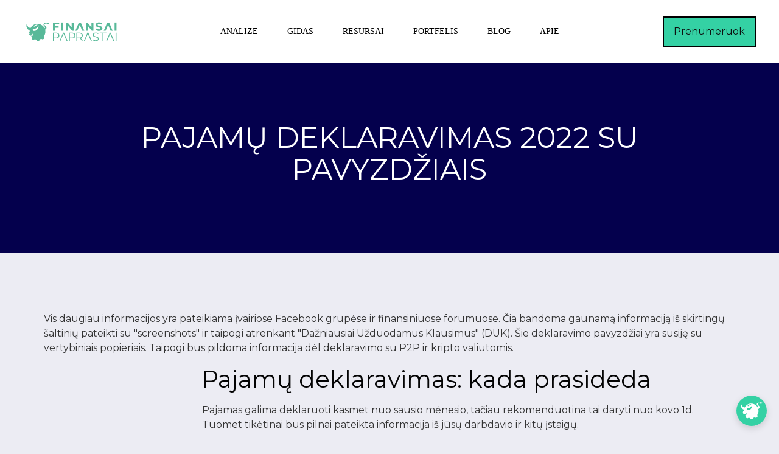

--- FILE ---
content_type: text/html; charset=utf-8
request_url: https://www.finansaipaprastai.lt/gidas/pajamu-deklaravimas
body_size: 16237
content:
<!DOCTYPE html><!-- This site was created in Webflow. https://webflow.com --><!-- Last Published: Tue Dec 16 2025 07:00:25 GMT+0000 (Coordinated Universal Time) --><html data-wf-domain="www.finansaipaprastai.lt" data-wf-page="625866947cf0c0fa0605482c" data-wf-site="601fa652d6a9d94ba91f3022" lang="lt"><head><meta charset="utf-8"/><title>Pajamų Deklaravimas 2022 | Finansai Paprastai</title><meta content="Pajamas, gautas iš įvairių investavimo priemonių, reikia tinkamai deklaruoti. Pajamų deklaravimas investuotojams ir su tuo susiję paaiškinimai." name="description"/><meta content="Pajamų Deklaravimas 2022 | Finansai Paprastai" property="og:title"/><meta content="Pajamas, gautas iš įvairių investavimo priemonių, reikia tinkamai deklaruoti. Pajamų deklaravimas investuotojams ir su tuo susiję paaiškinimai." property="og:description"/><meta content="https://cdn.prod.website-files.com/601fa652d6a9d94ba91f3022/6044a05b913e3ea1f15f88fc_deklaravimas%20VMI.jpg" property="og:image"/><meta content="Pajamų Deklaravimas 2022 | Finansai Paprastai" property="twitter:title"/><meta content="Pajamas, gautas iš įvairių investavimo priemonių, reikia tinkamai deklaruoti. Pajamų deklaravimas investuotojams ir su tuo susiję paaiškinimai." property="twitter:description"/><meta content="https://cdn.prod.website-files.com/601fa652d6a9d94ba91f3022/6044a05b913e3ea1f15f88fc_deklaravimas%20VMI.jpg" property="twitter:image"/><meta property="og:type" content="website"/><meta content="summary_large_image" name="twitter:card"/><meta content="width=device-width, initial-scale=1" name="viewport"/><meta content="Webflow" name="generator"/><link href="https://cdn.prod.website-files.com/601fa652d6a9d94ba91f3022/css/finansai-paprastai.webflow.shared.32b858a67.css" rel="stylesheet" type="text/css"/><link href="https://fonts.googleapis.com" rel="preconnect"/><link href="https://fonts.gstatic.com" rel="preconnect" crossorigin="anonymous"/><script src="https://ajax.googleapis.com/ajax/libs/webfont/1.6.26/webfont.js" type="text/javascript"></script><script type="text/javascript">WebFont.load({  google: {    families: ["Montserrat:100,100italic,200,200italic,300,300italic,400,400italic,500,500italic,600,600italic,700,700italic,800,800italic,900,900italic","Oswald:200,300,400,500,600,700","Merriweather:300,300italic,400,400italic,700,700italic,900,900italic","Lato:100,100italic,300,300italic,400,400italic,700,700italic,900,900italic"]  }});</script><script type="text/javascript">!function(o,c){var n=c.documentElement,t=" w-mod-";n.className+=t+"js",("ontouchstart"in o||o.DocumentTouch&&c instanceof DocumentTouch)&&(n.className+=t+"touch")}(window,document);</script><link href="https://cdn.prod.website-files.com/601fa652d6a9d94ba91f3022/6024c68c3420cffb91fa1a88_finansai%20paprastai%20icon%20logo%2032.png" rel="shortcut icon" type="image/x-icon"/><link href="https://cdn.prod.website-files.com/601fa652d6a9d94ba91f3022/6024c6905729690d10512943_finansai%20paprastai%20icon%20logo%20256.jpg" rel="apple-touch-icon"/><link href="https://www.finansaipaprastai.lt/gidas/pajamu-deklaravimas" rel="canonical"/><script type="text/javascript" src="https://cdn.futodi.com/widget/694d01ce-1fe9-4644-8ab6-b59aa3f99b95/site.js" async></script>


<script async="" src="https://www.googletagmanager.com/gtag/js?id=G-X7JMZ57C6T" type="fs-cc" fs-cc-categories="analytics"></script>
<script type="fs-cc" fs-cc-categories="analytics">
  window.dataLayer = window.dataLayer || [];
  function gtag(){dataLayer.push(arguments);}
  gtag('js', new Date());

  gtag('config', 'G-X7JMZ57C6T');
</script>

<script src="https://cdn.prod.website-files.com/601fa652d6a9d94ba91f3022%2F6544eda5f000985a163a8687%2F66cc3d844151d9268a8f7ef2%2Ffinsweetcomponentsconfig-1.0.2.js" type="module" async="" siteId="601fa652d6a9d94ba91f3022" finsweet="components"></script></head><body><div class="page-wrapper"><div class="global-styles w-embed"><style>
/* Snippet gets rid of top margin on first element in any rich text*/
.w-richtext>:first-child {
	margin-top: 0;
}

/* Snippet gets rid of bottom margin on last element in any rich text*/
.w-richtext>:last-child, .w-richtext ol li:last-child, .w-richtext ul li:last-child {
    margin-bottom: 0;
}

/* Snippet makes all link elements listed below to inherit color from their parent */
a, 
.w-tab-link,
.w-nav-link,
.w-dropdown-btn,
.w-dropdown-toggle,
.w-dropdown-link
{
color: inherit;
}

/* Snippet allows you to add class of clickable-off and prevent all click and hover interaction with an element */
.clickable-off {
  pointer-events: none;
}

/* Snippet allows you to add class of clickable-on and enable all click and hover interaction with an element */
.clickable-on{
  pointer-events: auto;
}

/* Snippet allows you to add class of div-square which creates and maintains a 1:1 dimension of a div.*/
.div-square::after {
  content: "";
  display: block;
  padding-bottom: 100%;
}

/*Hide focus outline for main content element*/
    main:focus-visible {
    outline: -webkit-focus-ring-color auto 0px;
}

/*Apply "..." After 3 lines of Text */
.text-style-3lines {
    display: -webkit-box;
    overflow: hidden;
    -webkit-line-clamp: 3;
    -webkit-box-orient: vertical;
}

/*Apply "..." After 2 lines of Text */
.text-style-2lines {
    display: -webkit-box;
    overflow: hidden;
    -webkit-line-clamp: 2;
    -webkit-box-orient: vertical;
}

/* Make sure containers never lose their center alignment*/
.container-medium, .container-small, .container-large {
  margin-right: auto !important;
  margin-left: auto !important;
}

/*Reset selects, buttons, and links styles*/
.w-input, .w-select, a {
color: inherit;
text-decoration: inherit;
font-size: inherit;
}

</style></div><div data-collapse="medium" data-animation="default" data-duration="400" data-easing="ease" data-easing2="ease" role="banner" class="navbar w-nav"><nav class="navbar-container"><div class="navbar_left"><div class="navbar_logo"><a href="/" class="navbar_logo_link w-nav-brand"><img src="https://cdn.prod.website-files.com/601fa652d6a9d94ba91f3022/63aaf975e93ff81e049400b3_finansai%20paprastai%20logotipas.svg" alt="" class="nav_logo"/></a></div></div><nav role="navigation" class="navbar_menu w-nav-menu"><div data-hover="true" data-delay="300" class="navbar_dropdown w-dropdown"><div class="navbar_toggle w-dropdown-toggle"><div>Analizė</div></div><nav class="navbar_dropdown_list w-dropdown-list"><div class="navbar_base"><div class="nav_content_wrapper_1"><div class="navbar_column"><div class="w-layout-grid link_grid col3"><a href="/analize/investicinis-gyvybes-draudimas-ar-etf" class="link_wrapper w-inline-block"><div class="nav_icon"><img src="https://cdn.prod.website-files.com/601fa652d6a9d94ba91f3022/61d60ecfab7edb59e7f257db_thumb-up-dynamic-premium.webp" loading="lazy" width="22" alt="" class="icon-1x1-small"/></div><div><div class="link_title">IGD ar ETF?</div><div class="description">Ką ir kada vertėtų rinktis</div></div></a><a href="/analize/antra-pensiju-pakopa-ir-ka-daryti" class="link_wrapper w-inline-block"><div class="nav_icon"><img src="https://cdn.prod.website-files.com/601fa652d6a9d94ba91f3022/61d6117e1092d635a5dcc926_sheild-dynamic-premium.webp" loading="lazy" width="30" alt="" class="icon-1x1-small"/></div><div><div class="link_title">II Pensijų pakopa</div><div class="description">Ką verta žinoti</div></div></a><a href="/analize/vaiko-pinigai" class="link_wrapper w-inline-block"><div class="nav_icon"><img src="https://cdn.prod.website-files.com/601fa652d6a9d94ba91f3022/61d6117f187c4a3e2b2e2ff7_sphere-dynamic-premium.webp" loading="lazy" width="22" alt="" class="icon-1x1-small"/></div><div><div class="link_title">Vaiko pinigai</div><div class="description">Kaip galima pasirūpinti vaikų ateitimi</div></div></a><a href="/analize/nekilnojamas-turtas" class="link_wrapper w-inline-block"><div class="nav_icon"><img src="https://cdn.prod.website-files.com/601fa652d6a9d94ba91f3022/61d60ed0afcf4d737d09b473_key-dynamic-premium.webp" loading="lazy" width="22" alt="" class="icon-1x1-small"/></div><div><div class="link_title">Nekilnojamas Turtas</div><div class="description">Detali analizė, kada verta investuoti į NT</div></div></a><a href="/analize/investavimo-strategijos" class="link_wrapper w-inline-block"><div class="nav_icon"><img src="https://cdn.prod.website-files.com/601fa652d6a9d94ba91f3022/61d60ecfc329e96515a327ba_target-dynamic-premium.webp" loading="lazy" width="22" alt="" class="icon-1x1-small"/></div><div><div class="link_title">Investavimo strategijos</div><div class="description">Kokios dažniausiai strategijos taikomos ir kokios galėtų tikti tau</div></div></a><a href="/analize/kaip-gerai-mes-gyvename" class="link_wrapper w-inline-block"><div class="nav_icon"><img src="https://cdn.prod.website-files.com/601fa652d6a9d94ba91f3022/61d60ecf85d01ad39ad1f172_rocket-dynamic-premium.webp" loading="lazy" width="22" alt="" class="icon-1x1-small"/></div><div><div class="link_title">Praeitis ir dabar</div><div class="description">Finansinė situacija skirtingais laikmečiais</div></div></a><a href="/analize/4-magiskas-skaicius" class="link_wrapper w-inline-block"><div class="nav_icon"><img src="https://cdn.prod.website-files.com/601fa652d6a9d94ba91f3022/61d60ecf187b3f8c7a968bd2_magic-trick-dynamic-premium.webp" loading="lazy" width="22" alt="" class="icon-1x1-small"/></div><div><div class="link_title">4% = Magija</div><div class="description">Ar galima turėti nesibaigiančius išteklius</div></div></a><a href="/analize/premium-naujienlaiskiai" class="link_wrapper w-inline-block"><div class="nav_icon"><img src="https://cdn.prod.website-files.com/601fa652d6a9d94ba91f3022/61d60ecfcecbc2463ff4cd37_star-dynamic-premium.webp" loading="lazy" width="22" alt="" class="icon-1x1-small"/></div><div><div class="link_title">Premium naujienlaiškiai</div><div class="description">Ar verta už tai mokėti?</div></div></a><a href="/analize/kreditines-korteles" class="link_wrapper w-inline-block"><div class="nav_icon"><img src="https://cdn.prod.website-files.com/601fa652d6a9d94ba91f3022/61d60ecfcecbc2463ff4cd37_star-dynamic-premium.webp" loading="lazy" width="22" alt="" class="icon-1x1-small"/></div><div><div class="link_title">Kreditinės kortelės</div><div class="description">Verta ar ne?</div></div></a></div></div></div></div></nav></div><div data-hover="true" data-delay="300" class="navbar_dropdown w-dropdown"><div class="navbar_toggle w-dropdown-toggle"><div>Gidas</div></div><nav class="navbar_dropdown_list w-dropdown-list"><div class="navbar_base"><div class="nav-content-wrapper-2"><div class="w-layout-grid link-grid-small"><a href="/gidas/pajamu-deklaravimas" aria-current="page" class="link-page w-inline-block w--current"><div class="image-wrap-02"><img src="https://cdn.prod.website-files.com/601fa652d6a9d94ba91f3022/6044a05b913e3ea1f15f88fc_deklaravimas%20VMI.jpg" loading="lazy" sizes="100vw" srcset="https://cdn.prod.website-files.com/601fa652d6a9d94ba91f3022/6044a05b913e3ea1f15f88fc_deklaravimas%20VMI-p-800.jpeg 800w, https://cdn.prod.website-files.com/601fa652d6a9d94ba91f3022/6044a05b913e3ea1f15f88fc_deklaravimas%20VMI-p-1080.jpeg 1080w, https://cdn.prod.website-files.com/601fa652d6a9d94ba91f3022/6044a05b913e3ea1f15f88fc_deklaravimas%20VMI.jpg 1200w" alt="" class="navbar-image-large"/></div><div class="title_wrapper"><div class="large-title">Deklaravimas</div><div class="badge-new"><div>Populiaru</div></div></div><p class="description-nav">Kaip teisingai deklaruoti savo finansus ir pajamas</p><div class="text-link"><div>Plačiau</div><img src="https://cdn.prod.website-files.com/618cfb183ca0de74890a67d2/61944fa52be1275a97836071_Arrow%20-%20Right%20Square.svg" loading="lazy" alt=""/></div></a><a href="/gidas/etf-pasirinkimas" class="link-page w-inline-block"><div class="image-wrap-02"><img src="https://cdn.prod.website-files.com/601fa652d6a9d94ba91f3022/622f1003ec6e56358eda10a4_justetf.webp" loading="lazy" alt="" class="navbar-image-large"/></div><div class="title_wrapper"><div class="large-title">ETF pasirinkimas</div></div><p class="description-nav">Gidas kaip tinkamai pasirinkti tau tinkamą ETF.</p><div class="text-link"><div>Plačiau</div><img src="https://cdn.prod.website-files.com/618cfb183ca0de74890a67d2/61944fa52be1275a97836071_Arrow%20-%20Right%20Square.svg" loading="lazy" alt=""/></div></a><a href="/gidas/etf-pirkimas-per-seb" class="link-page w-inline-block"><div class="image-wrap-02"><img src="https://cdn.prod.website-files.com/601fa652d6a9d94ba91f3022/614811a66d336c0e5160a150_seb%20pirkti%20etf%20step%202.webp" loading="lazy" width="795" sizes="100vw" alt="" srcset="https://cdn.prod.website-files.com/601fa652d6a9d94ba91f3022/614811a66d336c0e5160a150_seb%20pirkti%20etf%20step%202-p-500.webp 500w, https://cdn.prod.website-files.com/601fa652d6a9d94ba91f3022/614811a66d336c0e5160a150_seb%20pirkti%20etf%20step%202-p-800.webp 800w, https://cdn.prod.website-files.com/601fa652d6a9d94ba91f3022/614811a66d336c0e5160a150_seb%20pirkti%20etf%20step%202.webp 1590w" class="navbar-image-large"/></div><div class="title_wrapper"><div class="large-title">ETF pirkimas per SEB</div></div><p class="description-nav">Detali instrukcija, kaip pirkti ETF per SEB banko platformą</p><div class="text-link"><div>Plačiau</div><img src="https://cdn.prod.website-files.com/618cfb183ca0de74890a67d2/61944fa52be1275a97836071_Arrow%20-%20Right%20Square.svg" loading="lazy" alt=""/></div></a><a href="/gidas/etf-pirkimas-per-swedbank" class="link-page w-inline-block"><div class="image-wrap-02"><img src="https://cdn.prod.website-files.com/601fa652d6a9d94ba91f3022/60d85c1ec2f1e4d2d4155ff3_etf%20pirkimas%20per%20Swedbank%20antras%20zingsnis.webp" loading="lazy" sizes="100vw" srcset="https://cdn.prod.website-files.com/601fa652d6a9d94ba91f3022/60d85c1ec2f1e4d2d4155ff3_etf%20pirkimas%20per%20Swedbank%20antras%20zingsnis-p-500.webp 500w, https://cdn.prod.website-files.com/601fa652d6a9d94ba91f3022/60d85c1ec2f1e4d2d4155ff3_etf%20pirkimas%20per%20Swedbank%20antras%20zingsnis-p-800.webp 800w, https://cdn.prod.website-files.com/601fa652d6a9d94ba91f3022/60d85c1ec2f1e4d2d4155ff3_etf%20pirkimas%20per%20Swedbank%20antras%20zingsnis-p-1080.webp 1080w, https://cdn.prod.website-files.com/601fa652d6a9d94ba91f3022/60d85c1ec2f1e4d2d4155ff3_etf%20pirkimas%20per%20Swedbank%20antras%20zingsnis-p-1600.webp 1600w, https://cdn.prod.website-files.com/601fa652d6a9d94ba91f3022/60d85c1ec2f1e4d2d4155ff3_etf%20pirkimas%20per%20Swedbank%20antras%20zingsnis.webp 2580w" alt="" class="navbar-image-large"/></div><div class="title_wrapper"><div class="large-title">ETF pirkimas per Swedbank</div></div><p class="description-nav">Detali instrukcija, kaip pirkti ETF per Swedbank banko platformą</p><div class="text-link"><div>Plačiau</div><img src="https://cdn.prod.website-files.com/618cfb183ca0de74890a67d2/61944fa52be1275a97836071_Arrow%20-%20Right%20Square.svg" loading="lazy" alt=""/></div></a><a href="/gidas/goindex-gidas-kaip-patapti-klientu" class="link-page w-inline-block"><div class="title_wrapper"><div class="large-title">Goindex </div></div><p class="description-nav">Kaip patapti klientu</p><div class="text-link"><div>Plačiau</div><img src="https://cdn.prod.website-files.com/618cfb183ca0de74890a67d2/61944fa52be1275a97836071_Arrow%20-%20Right%20Square.svg" loading="lazy" alt=""/></div></a><a href="/gidas/nt-investavimas-per-rontgen-platforma" class="link-page w-inline-block"><div class="title_wrapper"><div class="large-title">Rontgen</div></div><p class="description-nav">Kaip investuoti</p><div class="text-link"><div>Plačiau</div><img src="https://cdn.prod.website-files.com/618cfb183ca0de74890a67d2/61944fa52be1275a97836071_Arrow%20-%20Right%20Square.svg" loading="lazy" alt=""/></div></a><a href="/gidas/interactive-brokers-gidas" class="link-page w-inline-block"><div class="title_wrapper"><div class="large-title">Interactive Brokers</div></div><p class="description-nav">Kaip investuoti</p><div class="text-link"><div>Plačiau</div><img src="https://cdn.prod.website-files.com/618cfb183ca0de74890a67d2/61944fa52be1275a97836071_Arrow%20-%20Right%20Square.svg" loading="lazy" alt=""/></div></a></div></div><div class="bottom-content-wrapper"><div class="w-layout-grid _2-collumns-grid"><a href="#" class="link_wrapper hide w-inline-block"><div class="nav_icon"><img src="https://cdn.prod.website-files.com/601fa652d6a9d94ba91f3022/61a9354f5ceded06ea7a9096_Facebook.png" loading="lazy" width="22" alt="" class="icon-1x1-small"/></div><div><div class="link_title">Bendruomenė</div><div class="description">Prisijunk prie <span class="brand-span-2">2000+</span> bendraminčių Facebook</div></div></a><a href="mailto:labas@finansaipaprastai.lt?subject=lai%C5%A1kas%20nuo%20FinansaiPaprastai%20lankytojo" class="link_wrapper w-inline-block"><div class="nav_icon"><img src="https://cdn.prod.website-files.com/601fa652d6a9d94ba91f3022/61d60ecf85d01ad39ad1f172_rocket-dynamic-premium.webp" loading="lazy" width="22" alt="" class="icon-1x1-small"/></div><div><div class="link_title">Neradai reikalingo gido?</div><div class="description">Parašyk <span class="brand-span-2">labas@finansaipaprastai.lt</span></div></div></a></div></div></div></nav></div><div data-hover="true" data-delay="300" class="navbar_dropdown w-dropdown"><div class="navbar_toggle w-dropdown-toggle"><div>Resursai</div></div><nav class="navbar_dropdown_list w-dropdown-list"><div class="navbar_base"><div class="nav_content_wrapper_1"><div class="navbar_column"><div class="w-layout-grid link_grid"><a href="/resursai/filmai" class="link_wrapper w-inline-block"><div class="nav_icon"><img src="https://cdn.prod.website-files.com/601fa652d6a9d94ba91f3022/61d6117e85d01a4e36d21a43_video-camera-dynamic-premium.webp" loading="lazy" width="22" alt="" class="icon-1x1-small"/></div><div><div class="link_title">Video</div><div class="description">Filmai ir serialai</div></div></a><a href="/resursai/kursai" class="link_wrapper w-inline-block"><div class="nav_icon"><img src="https://cdn.prod.website-files.com/601fa652d6a9d94ba91f3022/61d60ecf1e5f968fa494dd7d_picture-dynamic-premium.webp" loading="lazy" width="22" alt="" class="icon-1x1-small"/></div><div><div class="link_title">Kursai</div><div class="description">Investavimo tematika</div></div></a><a href="/resursai/klausimai" class="link_wrapper w-inline-block"><div class="nav_icon"><img src="https://cdn.prod.website-files.com/601fa652d6a9d94ba91f3022/61d61307f5077b22f9d46c95_chat-bubble-dynamic-premium.webp" loading="lazy" width="22" alt="" class="icon-1x1-small"/></div><div><div class="link_title">D.U.K.</div><div class="description">Dažniausi klausimai apie finansus</div></div></a><a href="/resursai/fondai" class="link_wrapper w-inline-block"><div class="nav_icon"><img src="https://cdn.prod.website-files.com/601fa652d6a9d94ba91f3022/61d60ecfc329e90150a327b9_locker-dynamic-premium.webp" loading="lazy" width="22" alt="" class="icon-1x1-small"/></div><div><div class="link_title">Fondai</div><div class="description">200+ fondų vienoje vietoje</div></div></a><a href="/knygos" class="link_wrapper w-inline-block"><div class="nav_icon"><img src="https://cdn.prod.website-files.com/601fa652d6a9d94ba91f3022/61d60ecfc329e90150a327b9_locker-dynamic-premium.webp" loading="lazy" width="22" alt="" class="icon-1x1-small"/></div><div><div class="link_title">Knygos</div><div class="description">Atsiliepimai ir apžvalgos</div></div></a><a href="/resursai/grupes" class="link_wrapper w-inline-block"><div class="nav_icon"><img src="https://cdn.prod.website-files.com/601fa652d6a9d94ba91f3022/61a9354f5ceded06ea7a9096_Facebook.png" loading="lazy" width="22" alt="" class="icon-1x1-small"/></div><div><div class="link_title">Facebook</div><div class="description">Populiariausios grupės</div></div></a><a href="/resursai/zodynas" class="link_wrapper w-inline-block"><div class="nav_icon"><img src="https://cdn.prod.website-files.com/601fa652d6a9d94ba91f3022/61d6117ebcc70018f97d71e3_tool-dynamic-premium.webp" loading="lazy" width="22" alt="" class="icon-1x1-small"/></div><div><div class="link_title">Žodynas</div><div class="description">Įvairių išsireiškimų paaiškinimas</div></div></a></div></div><div class="navbar_column"><div class="w-layout-grid link_grid"><a href="/resursai/imones" class="link_wrapper w-inline-block"><div class="nav_icon"><img src="https://cdn.prod.website-files.com/601fa652d6a9d94ba91f3022/61d6117ebeac889e42a55c26_travel-dynamic-premium.webp" loading="lazy" width="22" alt="" class="icon-1x1-small"/></div><div><div class="link_title">Įmonės</div><div class="description">Įmonių aprašymas</div></div></a><a href="/skaiciuokles/investiciju-skaiciuokle" class="link_wrapper w-inline-block"><div class="nav_icon"><img src="https://cdn.prod.website-files.com/601fa652d6a9d94ba91f3022/623b239dedfb9e5081eae79a_euro.webp" loading="lazy" width="22" alt="" class="icon-1x1-small"/></div><div><div class="link_title">Investicijų skaičiuoklė</div><div class="description">Finansų įvairios skaičiuoklės</div></div></a><a href="/skaiciuokles/atlyginimo-skaiciuokle" class="link_wrapper w-inline-block"><div class="nav_icon"><img src="https://cdn.prod.website-files.com/601fa652d6a9d94ba91f3022/623b239dedfb9e5081eae79a_euro.webp" loading="lazy" width="22" alt="" class="icon-1x1-small"/></div><div><div class="link_title">Atlyginimo skaičiuoklė</div><div class="description">Finansų įvairios skaičiuoklės</div></div></a><a href="/skaiciuokles/etf-vs-iii-pakopa-vs-igd" class="link_wrapper w-inline-block"><div class="nav_icon"><img src="https://cdn.prod.website-files.com/601fa652d6a9d94ba91f3022/623b239dedfb9e5081eae79a_euro.webp" loading="lazy" width="22" alt="" class="icon-1x1-small"/></div><div><div class="link_title">ETF vs kiti skaičiuoklė</div><div class="description">IGD, III pakopa ar ETF</div></div></a><a href="/skaiciuokles/investicinio-gyvybes-draudimo-skaiciuokle" class="link_wrapper w-inline-block"><div class="nav_icon"><img src="https://cdn.prod.website-files.com/601fa652d6a9d94ba91f3022/623b239dedfb9e5081eae79a_euro.webp" loading="lazy" width="22" alt="" class="icon-1x1-small"/></div><div><div class="link_title">IGD skaičiuoklė</div><div class="description">Finansų įvairios skaičiuoklės</div></div></a><a href="/skaiciuokles/investicinio-gyvybes-draudimo-palyginimas" class="link_wrapper w-inline-block"><div class="nav_icon"><img src="https://cdn.prod.website-files.com/601fa652d6a9d94ba91f3022/623b239dedfb9e5081eae79a_euro.webp" loading="lazy" width="22" alt="" class="icon-1x1-small"/></div><div><div class="link_title">IGD palyginimas</div><div class="description">Finansų įvairios skaičiuoklės</div></div></a><a href="/skaiciuokles/nekilnojamojo-turto-skaiciuokle" class="link_wrapper w-inline-block"><div class="nav_icon"><img src="https://cdn.prod.website-files.com/601fa652d6a9d94ba91f3022/623b239dedfb9e5081eae79a_euro.webp" loading="lazy" width="22" alt="" class="icon-1x1-small"/></div><div><div class="link_title">NT skaičiuoklė</div><div class="description">Kada apsimoka investuoti į NT</div></div></a></div></div></div></div></nav></div><div data-hover="true" data-delay="300" class="navbar_dropdown w-dropdown"><div class="navbar_toggle w-dropdown-toggle"><div>Portfelis</div></div><nav class="navbar_dropdown_list w-dropdown-list"><div class="navbar_base"><div class="nav-content-wrapper-3"><div class="navbar-column-large"><div class="w-layout-grid link-grid-large"><div class="nav-link-wrapper"><div class="image-wrap-03"><img src="https://cdn.prod.website-files.com/601fa652d6a9d94ba91f3022/622e6574f8c25071b9a4f9a1_Sofia.jpeg" loading="lazy" alt="" width="75" class="navbar_image"/></div><div><div class="link-title-large">Sofia - Mažoji investuotoja</div><div class="description-nav">Sofia yra maža mergaitė, kuri lengvai tariant apie finansus nelabai dar ką supranta. Na nebent tik tai, jog negalima parduotuvėje pasiimti ko nori tiesiog. Tam reikia paduoti tėčio arba mamos ... </div><a href="https://www.finansaipaprastai.lt/persona/sofia" class="text-link w-inline-block"><div>Sužinoti daugiau</div><img src="https://cdn.prod.website-files.com/618cfb183ca0de74890a67d2/61944fa52be1275a97836071_Arrow%20-%20Right%20Square.svg" loading="lazy" alt=""/></a></div></div><div class="nav-link-wrapper"><div class="image-wrap-03"><img src="https://cdn.prod.website-files.com/601fa652d6a9d94ba91f3022/622e63f6eee5f1670db1d83a_milda_ir_andrius.jpeg" loading="lazy" alt="" class="navbar_image"/></div><div><div class="link-title-large">Milda &amp; Andrius - 1.000.000</div><div class="description-nav">Jiems abiems yra 30 metų. Susipažino per ,,Tinderį”. Milda teigia, kad tai buvo meilė iš pirmos žinutės, bet Andrius nemano, kad jo ,,Labuka” turėjo tokį efektą. 2018 m. nusipirko namą Paneriuose ...</div><a href="https://www.finansaipaprastai.lt/persona/milda-ir-andrius" class="text-link w-inline-block"><div>Sužinoti daugiau</div><img src="https://cdn.prod.website-files.com/618cfb183ca0de74890a67d2/61944fa52be1275a97836071_Arrow%20-%20Right%20Square.svg" loading="lazy" alt=""/></a></div></div></div></div><div class="navbar_line_break"></div><div class="navbar-column-small"><div class="w-layout-grid link_grid"><a href="https://www.finansaipaprastai.lt/persona/dielavaras-darekas" class="link_wrapper w-inline-block"><div><div class="link_title">Darekas - Automobilistas</div><div class="description-nav">Nuo 18 užsiima prekyba automobiliais. Teigia, kad ant šio verslo laikosi visa ekonomika.</div></div></a><a href="https://www.finansaipaprastai.lt/persona/markas" class="link_wrapper w-inline-block"><div><div class="link_title">Markas - Atsargusis investuotojas</div><div class="description-nav">Lietuviškas Bufetas (Warenas). Viską pamatuos ir du kartus pasvers. Tada investuos.</div></div></a><a href="https://www.finansaipaprastai.lt/persona/cikse-sandra" class="link_wrapper w-inline-block"><div><div class="link_title">Sandra - YOLO</div><div class="description-nav">Antras vardas - rizika. Ji nusprendė, jog pinigų reikia daug ir kaip galima greičiau. Viskas max.</div></div></a><a href="#" class="link_wrapper w-inline-block"><div><div class="link_title">Visi personažai</div><div class="description-nav">Visi portfeliai, komentarai ir kita susijusi informacija</div></div></a></div></div></div><div class="bottom-content-wrapper"><div class="w-layout-grid _2-collumns-grid"><a href="#" class="link_wrapper w-inline-block"><div class="nav_icon"><img src="https://cdn.prod.website-files.com/601fa652d6a9d94ba91f3022/61a9354f5ceded06ea7a9096_Facebook.png" loading="lazy" width="22" alt="" class="icon-1x1-small"/></div><div><div class="link_title">Bendruomenė</div><div class="description">Prisijunk prie <span class="brand-span-2">2000+</span> bendraminčių Facebook</div></div></a><a href="mailto:labas@finansaipaprastai.lt?subject=lai%C5%A1kas%20nuo%20FinansaiPaprastai%20lankytojo" class="link_wrapper w-inline-block"><div class="nav_icon"><img src="https://cdn.prod.website-files.com/601fa652d6a9d94ba91f3022/61d60ecf85d01ad39ad1f172_rocket-dynamic-premium.webp" loading="lazy" width="22" alt="" class="icon-1x1-small"/></div><div><div class="link_title">Dalinkis savo portfelio informacija</div><div class="description">Parašyk <span class="brand-span-2">labas@finansaipaprastai.lt</span></div></div></a></div></div></div></nav></div><div class="navbar_div"><a href="/blog" class="nav_link_auto">blog</a><a href="/apie" class="nav_link_auto">Apie</a></div></nav><div class="navbar_right"><a href="#/ms/signup/5e7ca49239afb30017de0638" class="nav_link_auto hide">narystė</a><div class="subscribe_button"><a data-ms-content="!members" href="/newsletter" class="button-nav-subscribe w-button">Prenumeruok</a></div><div class="mobile_menu w-nav-button"><div class="icon-3 w-icon-nav-menu"></div></div></div></nav></div><main class="main-wrapper"><section class="section-header"><div class="page-padding"><div class="container-large w-container"><div class="padding-vertical padding-huge"><h1 class="text-color-white text-align-center">Pajamų Deklaravimas 2022 su pavyzdžiais</h1></div></div></div></section><section class="section-content"><div class="page-padding"><div class="container-large w-container"><div class="padding-vertical padding-huge"><p>Vis daugiau informacijos yra pateikiama įvairiose Facebook grupėse ir finansiniuose forumuose. Čia bandoma gaunamą informaciją iš skirtingų šaltinių pateikti su &quot;screenshots&quot; ir taipogi atrenkant &quot;Dažniausiai Užduodamus Klausimus&quot; (DUK). Šie deklaravimo pavyzdžiai yra susiję su vertybiniais popieriais. Taipogi bus pildoma informacija dėl deklaravimo su P2P ir kripto valiutomis.<br/></p><div class="w-layout-grid feature-grid-4 r-2 s-m-p-0"><div id="w-node-_7c188bab-2fba-038f-bd74-3afbe9f5b6dd-0605482c" data-w-id="7c188bab-2fba-038f-bd74-3afbe9f5b6dd" style="opacity:0" class="progress-deklaravimas"><div class="progress-bar"><div class="progress-bar-indicator"></div></div><ul role="list" class="list-2"><li class="progress-item s-m-b-52"><a href="#informacijos_surinkimas" class="progress-link">Informacijos surinkimas</a></li><li class="progress-item s-m-b-52"><a href="#duomenu_apdirbimas" class="progress-link">duomenų apdirbimas</a></li><li class="progress-item s-m-b-52"><a href="#deklaravimo_procesas" class="progress-link">Deklaravimas</a></li><li class="progress-item s-m-b-52"><a href="#Dazniausi_klausimai" class="progress-link">DUK</a></li></ul></div><div id="w-node-_4f06074d-306e-31ad-5aad-ff93d4037bff-0605482c"><div id="informacijos_surinkimas" class="section-informacijos_surinkimas"><h2>Pajamų deklaravimas: kada prasideda</h2><p class="margin-bottom-12">Pajamas galima deklaruoti kasmet nuo sausio mėnesio, tačiau rekomenduotina tai daryti nuo kovo 1d. Tuomet tikėtinai bus pilnai pateikta informacija iš jūsų darbdavio ir kitų įstaigų.</p><h2>Informacijos surinkimas</h2><p class="margin-bottom-12">Kiekvienas finansų brokeris skirtingai pateikia informaciją ir tai apsunkina deklaravimo procesą. Iš principo atrodo kaip lyg ir aišku ką reikėtų daryti, bet tam tikrose vietose atsiranda abejonių. Čia yra pabandymas pagelbėti surinkit informacija parodant nuoseklius žingsnius su &quot;screenshots&quot; ir papildomais komentarais.</p><div data-duration-in="300" data-duration-out="100" data-current="Tab 2" data-easing="ease" class="w-tabs"><div class="tabs-menu w-tab-menu"><a data-w-tab="Tab 1" class="button w-inline-block w-tab-link"><h3 class="margin-0">SaxoBank</h3></a><a data-w-tab="Tab 2" class="button w-inline-block w-tab-link w--current"><h3 class="margin-0">IBKR</h3></a><a data-w-tab="Tab 9" class="button w-inline-block w-tab-link"><h3 class="margin-0">Luminor</h3></a><a data-w-tab="Tab 12" class="button w-inline-block w-tab-link"><h3 class="margin-0">Revolut</h3></a><a data-w-tab="Tab 13" class="button w-inline-block w-tab-link"><h3 class="margin-0">Trading212</h3></a><a data-w-tab="Tab 3" class="button w-inline-block w-tab-link"><h3 class="margin-0">eToro</h3></a><a data-w-tab="Tab 8" class="button w-inline-block w-tab-link"><h3 class="margin-0">Nordnet</h3></a><a data-w-tab="Tab 10" class="button w-inline-block w-tab-link"><h3 class="margin-0">Swedbank</h3></a><a data-w-tab="Tab 11" class="button w-inline-block w-tab-link"><h3 class="margin-0">SEB</h3></a></div><div class="w-tab-content"><div data-w-tab="Tab 1" class="w-tab-pane"><div data-delay="4000" data-animation="slide" class="slider w-slider" data-autoplay="false" data-easing="ease" data-hide-arrows="false" data-disable-swipe="false" data-autoplay-limit="0" data-nav-spacing="3" data-duration="500" data-infinite="true"><div class="w-slider-mask"><div class="slide w-slide"><div><img src="https://cdn.prod.website-files.com/601fa652d6a9d94ba91f3022/60447526c6c615b88ac42d79_saxo%20bank%20deklaravimas%203a.webp" loading="lazy" sizes="(max-width: 1439px) 100vw, 777px" srcset="https://cdn.prod.website-files.com/601fa652d6a9d94ba91f3022/60447526c6c615b88ac42d79_saxo%20bank%20deklaravimas%203a-p-800.webp 800w, https://cdn.prod.website-files.com/601fa652d6a9d94ba91f3022/60447526c6c615b88ac42d79_saxo%20bank%20deklaravimas%203a.webp 1000w" alt="" class="image-10"/><p class="margin-top-10">Sekite nurodymus pažingsniui.</p></div></div><div class="slide w-slide"><div><img src="https://cdn.prod.website-files.com/601fa652d6a9d94ba91f3022/60447527a850b3e370a72589_saxo%20bank%20deklaravimas%202a.webp" loading="lazy" sizes="(max-width: 1439px) 100vw, 777px" srcset="https://cdn.prod.website-files.com/601fa652d6a9d94ba91f3022/60447527a850b3e370a72589_saxo%20bank%20deklaravimas%202a-p-800.webp 800w, https://cdn.prod.website-files.com/601fa652d6a9d94ba91f3022/60447527a850b3e370a72589_saxo%20bank%20deklaravimas%202a.webp 1000w" alt="" class="image-10"/><p class="margin-top-10">Paspauskite mygtuką &quot;Export&quot;</p></div></div><div class="slide w-slide"><div><img src="https://cdn.prod.website-files.com/601fa652d6a9d94ba91f3022/60447526c6c615b88ac42d79_saxo%20bank%20deklaravimas%203a.webp" loading="lazy" sizes="(max-width: 1439px) 100vw, 777px" srcset="https://cdn.prod.website-files.com/601fa652d6a9d94ba91f3022/60447526c6c615b88ac42d79_saxo%20bank%20deklaravimas%203a-p-800.webp 800w, https://cdn.prod.website-files.com/601fa652d6a9d94ba91f3022/60447526c6c615b88ac42d79_saxo%20bank%20deklaravimas%203a.webp 1000w" alt="" class="image-10"/><p class="margin-top-10">Pasirinkite norimą formatą. Rekomenduojama Excel formatu, jog lengviau būtų sudėti informaciją iš kitų brokerių. Jeigu atsiųstas Excel formatas dėl kažkokių priežasčių iškraipo (pvz visa informacija atsiranda viename langelyje) formatą ir neįmanoma jo naudoti, tai tuomet reikėtų rinktis PDF.</p></div></div></div><div class="w-slider-arrow-left"><div class="icon w-icon-slider-left"></div></div><div class="w-slider-arrow-right"><div class="icon w-icon-slider-right"></div></div><div class="slide-nav w-slider-nav w-num"></div></div></div><div data-w-tab="Tab 2" class="w-tab-pane w--tab-active"><div data-delay="4000" data-animation="slide" class="slider w-slider" data-autoplay="false" data-easing="ease" data-hide-arrows="false" data-disable-swipe="false" data-autoplay-limit="0" data-nav-spacing="3" data-duration="500" data-infinite="true"><div class="w-slider-mask"><div class="slide w-slide"><div><img src="https://cdn.prod.website-files.com/601fa652d6a9d94ba91f3022/6044871bf919e9818f32c4d9_interactive%20brokers%20deklaravimas%201a.webp" loading="lazy" sizes="(max-width: 1000px) 100vw, (max-width: 1439px) 1000px, 777px" srcset="https://cdn.prod.website-files.com/601fa652d6a9d94ba91f3022/6044871bf919e9818f32c4d9_interactive%20brokers%20deklaravimas%201a-p-800.webp 800w, https://cdn.prod.website-files.com/601fa652d6a9d94ba91f3022/6044871bf919e9818f32c4d9_interactive%20brokers%20deklaravimas%201a.webp 1000w" alt="" class="image-10"/><p class="margin-top-10">Prisijungus prie savo paskyros pasirinkite &quot;Reports&quot;.</p></div></div><div class="slide w-slide"><div><img src="https://cdn.prod.website-files.com/601fa652d6a9d94ba91f3022/6044871b3f9b3a2b4ac7d4b3_interactive%20brokers%20deklaravimas%202a.webp" loading="lazy" sizes="(max-width: 1000px) 100vw, (max-width: 1439px) 1000px, 777px" srcset="https://cdn.prod.website-files.com/601fa652d6a9d94ba91f3022/6044871b3f9b3a2b4ac7d4b3_interactive%20brokers%20deklaravimas%202a-p-500.webp 500w, https://cdn.prod.website-files.com/601fa652d6a9d94ba91f3022/6044871b3f9b3a2b4ac7d4b3_interactive%20brokers%20deklaravimas%202a-p-800.webp 800w, https://cdn.prod.website-files.com/601fa652d6a9d94ba91f3022/6044871b3f9b3a2b4ac7d4b3_interactive%20brokers%20deklaravimas%202a.webp 1000w" alt="" class="image-10"/><p class="margin-top-10">Praėjusiais metais dauguma IBKR vartotojų buvo &quot;iškelti&quot; iš UK į Airiją arba Vengriją. To pasekoje keitėsi jūsų numeris. Tad būtina pasirinkti ir senąjį identifikacinį numerį, kuris galiojo 2020 metais. Tai galima padaryti paspaudus ant dabartinio ID numerio.</p></div></div><div class="slide w-slide"><div><img src="https://cdn.prod.website-files.com/601fa652d6a9d94ba91f3022/6044871a913e3e62685f2237_interactive%20brokers%20deklaravimas%203a.webp" loading="lazy" sizes="(max-width: 1439px) 100vw, 777px" srcset="https://cdn.prod.website-files.com/601fa652d6a9d94ba91f3022/6044871a913e3e62685f2237_interactive%20brokers%20deklaravimas%203a-p-500.webp 500w, https://cdn.prod.website-files.com/601fa652d6a9d94ba91f3022/6044871a913e3e62685f2237_interactive%20brokers%20deklaravimas%203a-p-800.webp 800w, https://cdn.prod.website-files.com/601fa652d6a9d94ba91f3022/6044871a913e3e62685f2237_interactive%20brokers%20deklaravimas%203a.webp 1000w" alt="" class="image-10"/><p class="margin-top-10">Pažymėkite ir kitą jūsų &quot;Account&quot;. Tuomet paspauskite &quot;Continue&quot;.</p></div></div><div class="slide w-slide"><div><img src="https://cdn.prod.website-files.com/601fa652d6a9d94ba91f3022/604a2cd1df4bbc5f882c488e_interactive%20brokers%20deklaravimas%204a.webp" loading="lazy" sizes="(max-width: 1439px) 100vw, 777px" srcset="https://cdn.prod.website-files.com/601fa652d6a9d94ba91f3022/604a2cd1df4bbc5f882c488e_interactive%20brokers%20deklaravimas%204a-p-800.webp 800w, https://cdn.prod.website-files.com/601fa652d6a9d94ba91f3022/604a2cd1df4bbc5f882c488e_interactive%20brokers%20deklaravimas%204a.webp 1000w" alt="" class="image-10"/><p class="margin-top-10">Kadangi kalbame apie 2020 metų gautas pajamas, tai reikėtų pasirinkti &quot;Activity&quot; ir paspausti rodyklę.</p></div></div><div class="slide w-slide"><div><img src="https://cdn.prod.website-files.com/601fa652d6a9d94ba91f3022/604a2d13a1ee193c4c278c29_interactive%20brokers%20deklaravimas%205a.webp" loading="lazy" sizes="(max-width: 1439px) 100vw, 777px" srcset="https://cdn.prod.website-files.com/601fa652d6a9d94ba91f3022/604a2d13a1ee193c4c278c29_interactive%20brokers%20deklaravimas%205a-p-800.webp 800w, https://cdn.prod.website-files.com/601fa652d6a9d94ba91f3022/604a2d13a1ee193c4c278c29_interactive%20brokers%20deklaravimas%205a.webp 1000w" alt="" class="image-10"/><p class="margin-top-10">Pasirinkite atitikamą laikotarpį (Custom Date Range). Jeigu tapote IBKR klientu anksčiau nei 2020 metais, tai tuomet tiesiog pasirenkate visus 2020 metus, kitu atveju pasirinkite nuo tos 2020 metų datos kai tapote klientu. Tada pasirinkite norimą atvaizdavimo formatą. Siūlomas formatas yra CSV, jog galima būtų lengviau sudėti reikiamą informaciją (jeigu jums išsikraipo CSV formatas) tai tuomet reikėtų pasirinkti PDF.<br/>‍</p></div></div><div class="slide w-slide"><div><img src="https://cdn.prod.website-files.com/601fa652d6a9d94ba91f3022/6044871af669e5fb403922cd_interactive%20brokers%20deklaravimas%204a.webp" loading="lazy" sizes="(max-width: 1439px) 100vw, 777px" srcset="https://cdn.prod.website-files.com/601fa652d6a9d94ba91f3022/6044871af669e5fb403922cd_interactive%20brokers%20deklaravimas%204a-p-800.webp 800w, https://cdn.prod.website-files.com/601fa652d6a9d94ba91f3022/6044871af669e5fb403922cd_interactive%20brokers%20deklaravimas%204a.webp 1000w" alt="" class="image-10"/><p class="margin-top-10">&quot;Dividend&quot; apskaičiavimas ir informacijos paėmimas galimas pasirinkus &quot;Realized Summary&quot;</p></div></div><div class="slide w-slide"><div><img src="https://cdn.prod.website-files.com/601fa652d6a9d94ba91f3022/604a336aeb36067134a42018_interactive%20brokers%20deklaravimas%207.webp" loading="lazy" sizes="(max-width: 1439px) 100vw, 777px" srcset="https://cdn.prod.website-files.com/601fa652d6a9d94ba91f3022/604a336aeb36067134a42018_interactive%20brokers%20deklaravimas%207-p-800.webp 800w, https://cdn.prod.website-files.com/601fa652d6a9d94ba91f3022/604a336aeb36067134a42018_interactive%20brokers%20deklaravimas%207.webp 1000w" alt="" class="image-10"/><p class="margin-top-10">Pasirinkite atitikamą laikotarpį (Custom Date Range). Jeigu tapote IBKR klientu anksčiau nei 2020 metais, tai tuomet tiesiog pasirenkate visus 2020 metus, kitu atveju pasirinkite nuo tos 2020 metų datos kai tapote klientu. Tada pasirinkite norimą atvaizdavimo formatą. Siūlomas formatas yra CSV, jog galima būtų lengviau sudėti reikiamą informaciją (jeigu jums išsikraipo CSV formatas) tai tuomet reikėtų pasirinkti PDF.<br/>‍</p></div></div><div class="slide w-slide"><div><img src="https://cdn.prod.website-files.com/601fa652d6a9d94ba91f3022/604a340001af11fd5a714335_interactive%20brokers%20deklaravimas%208.webp" loading="lazy" sizes="(max-width: 1439px) 100vw, 777px" srcset="https://cdn.prod.website-files.com/601fa652d6a9d94ba91f3022/604a340001af11fd5a714335_interactive%20brokers%20deklaravimas%208-p-500.webp 500w, https://cdn.prod.website-files.com/601fa652d6a9d94ba91f3022/604a340001af11fd5a714335_interactive%20brokers%20deklaravimas%208-p-800.webp 800w, https://cdn.prod.website-files.com/601fa652d6a9d94ba91f3022/604a340001af11fd5a714335_interactive%20brokers%20deklaravimas%208.webp 1000w" alt="" class="image-10"/><p class="margin-top-10">Pasirinkite &quot;Dividends&quot;<br/>‍</p></div></div><div class="slide w-slide"><div><img src="https://cdn.prod.website-files.com/601fa652d6a9d94ba91f3022/604a33c97b2fce316195db80_interactive%20brokers%20deklaravimas%209.webp" loading="lazy" sizes="(max-width: 1000px) 100vw, (max-width: 1439px) 1000px, 777px" srcset="https://cdn.prod.website-files.com/601fa652d6a9d94ba91f3022/604a33c97b2fce316195db80_interactive%20brokers%20deklaravimas%209-p-800.webp 800w, https://cdn.prod.website-files.com/601fa652d6a9d94ba91f3022/604a33c97b2fce316195db80_interactive%20brokers%20deklaravimas%209.webp 1000w" alt="" class="image-10"/><p class="margin-top-10">&quot;Total in EUR&quot; bus jums dividendų išmokėta suma</p></div></div></div><div class="w-slider-arrow-left"><div class="icon w-icon-slider-left"></div></div><div class="w-slider-arrow-right"><div class="icon w-icon-slider-right"></div></div><div class="slide-nav w-slider-nav w-num"></div></div></div><div data-w-tab="Tab 9" class="w-tab-pane"><div data-delay="4000" data-animation="slide" class="slider w-slider" data-autoplay="false" data-easing="ease" data-hide-arrows="false" data-disable-swipe="false" data-autoplay-limit="0" data-nav-spacing="3" data-duration="500" data-infinite="true"><div class="w-slider-mask"><div class="slide w-slide"><div><img src="https://cdn.prod.website-files.com/601fa652d6a9d94ba91f3022/604a3f9e6977daddab99d139_luminor%201.jpg" loading="lazy" sizes="(max-width: 1439px) 100vw, 777px" srcset="https://cdn.prod.website-files.com/601fa652d6a9d94ba91f3022/604a3f9e6977daddab99d139_luminor%201-p-500.jpeg 500w, https://cdn.prod.website-files.com/601fa652d6a9d94ba91f3022/604a3f9e6977daddab99d139_luminor%201.jpg 1000w" alt="" class="image-10"/><p class="margin-top-10">Prisijungus prie Luminor programėlės arba internetinio puslapio viršutinėje eilutėje, kur parašyta &quot;Performance&quot; susiraskite &quot;Historical reports?</p></div></div><div class="slide w-slide"><div><img src="https://cdn.prod.website-files.com/601fa652d6a9d94ba91f3022/604a3fa2ef1eac385a71a8c5_luminor%202.jpg" loading="lazy" sizes="(max-width: 1439px) 100vw, 777px" srcset="https://cdn.prod.website-files.com/601fa652d6a9d94ba91f3022/604a3fa2ef1eac385a71a8c5_luminor%202-p-500.jpeg 500w, https://cdn.prod.website-files.com/601fa652d6a9d94ba91f3022/604a3fa2ef1eac385a71a8c5_luminor%202-p-800.jpeg 800w, https://cdn.prod.website-files.com/601fa652d6a9d94ba91f3022/604a3fa2ef1eac385a71a8c5_luminor%202.jpg 1000w" alt="" class="image-10"/><p class="margin-top-10">Pasirinkite &quot;Trades&quot;</p></div></div><div class="slide w-slide"><div><img src="https://cdn.prod.website-files.com/601fa652d6a9d94ba91f3022/604a405d712be56a7080563d_luminor%203.jpg" loading="lazy" sizes="(max-width: 1439px) 100vw, 777px" srcset="https://cdn.prod.website-files.com/601fa652d6a9d94ba91f3022/604a405d712be56a7080563d_luminor%203-p-800.jpeg 800w, https://cdn.prod.website-files.com/601fa652d6a9d94ba91f3022/604a405d712be56a7080563d_luminor%203.jpg 1000w" alt="" class="image-10"/><p class="margin-top-10">Paspauskite &quot;piltuvėlį&quot; (filtravimo mygtukas)</p></div></div><div class="slide w-slide"><div><img src="https://cdn.prod.website-files.com/601fa652d6a9d94ba91f3022/604a3fa0ed6597bdcb1fb8c5_luminor%204.jpg" loading="lazy" sizes="(max-width: 1439px) 100vw, 777px" srcset="https://cdn.prod.website-files.com/601fa652d6a9d94ba91f3022/604a3fa0ed6597bdcb1fb8c5_luminor%204-p-500.jpeg 500w, https://cdn.prod.website-files.com/601fa652d6a9d94ba91f3022/604a3fa0ed6597bdcb1fb8c5_luminor%204-p-800.jpeg 800w, https://cdn.prod.website-files.com/601fa652d6a9d94ba91f3022/604a3fa0ed6597bdcb1fb8c5_luminor%204.jpg 1000w" alt="" class="image-10"/><p class="margin-top-10">Pažymėkite informaciją, kurią norite eksportuoti ir pasirinkite formatą. Patartina rinktis CSV/Excel, jog galima būtų lengvai susirinkti reikiamą informaciją.<br/>‍</p></div></div></div><div class="w-slider-arrow-left"><div class="icon w-icon-slider-left"></div></div><div class="w-slider-arrow-right"><div class="icon w-icon-slider-right"></div></div><div class="slide-nav w-slider-nav w-num"></div></div></div><div data-w-tab="Tab 12" class="w-tab-pane"><div data-delay="4000" data-animation="slide" class="slider w-slider" data-autoplay="false" data-easing="ease" data-hide-arrows="false" data-disable-swipe="false" data-autoplay-limit="0" data-nav-spacing="3" data-duration="500" data-infinite="true"><div class="w-slider-mask"><div class="slide w-slide"><div><img src="https://cdn.prod.website-files.com/601fa652d6a9d94ba91f3022/604b2cb2a1a56148e51a6986_revolut1.jpg" loading="lazy" sizes="(max-width: 1439px) 100vw, 777px" srcset="https://cdn.prod.website-files.com/601fa652d6a9d94ba91f3022/604b2cb2a1a56148e51a6986_revolut1-p-800.jpeg 800w, https://cdn.prod.website-files.com/601fa652d6a9d94ba91f3022/604b2cb2a1a56148e51a6986_revolut1.jpg 1000w" alt="" class="image-10"/><p class="margin-top-10">Prisijungus prie Revolut programėlės pasirinkite mygtuką apačioje su strėlyte &quot;Wealth&quot;.</p></div></div><div class="slide w-slide"><div><img src="https://cdn.prod.website-files.com/601fa652d6a9d94ba91f3022/604b2caf5237e5461b9af8a4_revolut2.jpg" loading="lazy" sizes="(max-width: 1439px) 100vw, 777px" srcset="https://cdn.prod.website-files.com/601fa652d6a9d94ba91f3022/604b2caf5237e5461b9af8a4_revolut2-p-500.jpeg 500w, https://cdn.prod.website-files.com/601fa652d6a9d94ba91f3022/604b2caf5237e5461b9af8a4_revolut2-p-800.jpeg 800w, https://cdn.prod.website-files.com/601fa652d6a9d94ba91f3022/604b2caf5237e5461b9af8a4_revolut2.jpg 1000w" alt="" class="image-10"/><p class="margin-top-10">Pasirinkite &quot;...&quot; mygtuką</p></div></div><div class="slide w-slide"><div><img src="https://cdn.prod.website-files.com/601fa652d6a9d94ba91f3022/604b2caea6f082a984d80a9d_revolut3.jpg" loading="lazy" sizes="(max-width: 1439px) 100vw, 777px" srcset="https://cdn.prod.website-files.com/601fa652d6a9d94ba91f3022/604b2caea6f082a984d80a9d_revolut3-p-800.jpeg 800w, https://cdn.prod.website-files.com/601fa652d6a9d94ba91f3022/604b2caea6f082a984d80a9d_revolut3.jpg 1000w" alt="" class="image-10"/><p class="margin-top-10">Paspauskite &quot;Statements&quot;</p></div></div><div class="slide w-slide"><div><img src="https://cdn.prod.website-files.com/601fa652d6a9d94ba91f3022/604b2cad0d69f2000dede79b_revolut4.jpg" loading="lazy" sizes="(max-width: 1439px) 100vw, 777px" srcset="https://cdn.prod.website-files.com/601fa652d6a9d94ba91f3022/604b2cad0d69f2000dede79b_revolut4-p-800.jpeg 800w, https://cdn.prod.website-files.com/601fa652d6a9d94ba91f3022/604b2cad0d69f2000dede79b_revolut4.jpg 1000w" alt="" class="image-10"/><p class="margin-top-10">Pasirinkitė visus deklaruojamųjų metų mėnesius. Bus sugeneruoti atskiri PDF dokumentai, kuriuos vėliau reikės tinkamai paruošti VMI pateikimui.<br/><br/>Galite kreiptis į Revolut support ir paprašyti, jog jie pateiktų ataskaitą už visus metus. Kartais jie tai atlieka. Kol kas sistemoje neturi galimybės pasirinkti už visus metus iš karto.<br/>‍</p></div></div></div><div class="w-slider-arrow-left"><div class="icon w-icon-slider-left"></div></div><div class="w-slider-arrow-right"><div class="icon w-icon-slider-right"></div></div><div class="slide-nav w-slider-nav w-num"></div></div></div><div data-w-tab="Tab 13" class="w-tab-pane"><div data-delay="4000" data-animation="slide" class="slider w-slider" data-autoplay="false" data-easing="ease" data-hide-arrows="false" data-disable-swipe="false" data-autoplay-limit="0" data-nav-spacing="3" data-duration="500" data-infinite="true"><div class="w-slider-mask"><div class="slide w-slide"><div><img src="https://cdn.prod.website-files.com/601fa652d6a9d94ba91f3022/604e1106160b35a8fd570682_trading212step1.jpg" loading="lazy" sizes="(max-width: 1439px) 100vw, 777px" srcset="https://cdn.prod.website-files.com/601fa652d6a9d94ba91f3022/604e1106160b35a8fd570682_trading212step1-p-800.jpeg 800w, https://cdn.prod.website-files.com/601fa652d6a9d94ba91f3022/604e1106160b35a8fd570682_trading212step1.jpg 1000w" alt="" class="image-10"/><p class="margin-top-10">Prisijungus prie portalo, spausti rodyklytę žemyn viršutiniam dešiniam kampe, tada History.<br/><br/>Jungiantis per mobiliąją aplikaciją, spausti burger menu (trys juostelės) apatiniame dešiniajame kampe, tada History.<br/>‍</p></div></div><div class="slide w-slide"><div><img src="https://cdn.prod.website-files.com/601fa652d6a9d94ba91f3022/604e114a1981243ef5182651_trading212step2.jpg" loading="lazy" sizes="(max-width: 1439px) 100vw, 777px" srcset="https://cdn.prod.website-files.com/601fa652d6a9d94ba91f3022/604e114a1981243ef5182651_trading212step2-p-800.jpeg 800w, https://cdn.prod.website-files.com/601fa652d6a9d94ba91f3022/604e114a1981243ef5182651_trading212step2.jpg 1000w" alt="" class="image-10"/><p class="margin-top-10">Atsidariusiame History lange spausti and Export, įvesti reikiamas datas, tada pasirinkti Included Data (rekomenduoju atskirai Orders ir atskirai Dividends exportuoti, bus paprasčiau suvesti), tada spausti Export CSV.<br/></p></div></div></div><div class="w-slider-arrow-left"><div class="icon w-icon-slider-left"></div></div><div class="w-slider-arrow-right"><div class="icon w-icon-slider-right"></div></div><div class="slide-nav w-slider-nav w-num"></div></div></div><div data-w-tab="Tab 3" class="w-tab-pane"><div data-delay="4000" data-animation="slide" class="slider w-slider" data-autoplay="false" data-easing="ease" data-hide-arrows="false" data-disable-swipe="false" data-autoplay-limit="0" data-nav-spacing="3" data-duration="500" data-infinite="true"><div class="w-slider-mask"><div class="slide w-slide"><div><img src="https://cdn.prod.website-files.com/601fa652d6a9d94ba91f3022/604e16771a63f0118c542b95_etoro1.jpg" loading="lazy" sizes="(max-width: 1439px) 100vw, 777px" srcset="https://cdn.prod.website-files.com/601fa652d6a9d94ba91f3022/604e16771a63f0118c542b95_etoro1-p-800.jpeg 800w, https://cdn.prod.website-files.com/601fa652d6a9d94ba91f3022/604e16771a63f0118c542b95_etoro1.jpg 1000w" alt="" class="image-10"/><p class="margin-top-10">Pasirinkite &quot;Portfolio&quot; ir tuomet laikrodžio ikoną su rodykle.<br/>‍</p></div></div><div class="slide w-slide"><div><img src="https://cdn.prod.website-files.com/601fa652d6a9d94ba91f3022/604e1676160b35cdb7571a3a_etoro2.jpg" loading="lazy" sizes="(max-width: 1439px) 100vw, 777px" srcset="https://cdn.prod.website-files.com/601fa652d6a9d94ba91f3022/604e1676160b35cdb7571a3a_etoro2-p-800.jpeg 800w, https://cdn.prod.website-files.com/601fa652d6a9d94ba91f3022/604e1676160b35cdb7571a3a_etoro2.jpg 1000w" alt="" class="image-10"/><p class="margin-top-10">Pasirinkite Settings - Account Statement<br/>‍</p></div></div><div class="slide w-slide"><div><img src="https://cdn.prod.website-files.com/601fa652d6a9d94ba91f3022/604e16750c813201d33f7713_etoro3.jpg" loading="lazy" sizes="(max-width: 1439px) 100vw, 777px" srcset="https://cdn.prod.website-files.com/601fa652d6a9d94ba91f3022/604e16750c813201d33f7713_etoro3-p-800.jpeg 800w, https://cdn.prod.website-files.com/601fa652d6a9d94ba91f3022/604e16750c813201d33f7713_etoro3.jpg 1000w" alt="" class="image-10"/><p class="margin-top-10">Galima parsisiųsti CSV formatu. Tai pravartu, jeigu yra parduota didelis skaičius vertybinių popierių. Kitu atveju verta tiesiog pasižiūrėti kokios buvo jūsų išlaidos &quot;Open Rate&quot; ir pajamos &quot;Close Rate&quot;.<br/>‍</p></div></div></div><div class="w-slider-arrow-left"><div class="icon w-icon-slider-left"></div></div><div class="w-slider-arrow-right"><div class="icon w-icon-slider-right"></div></div><div class="slide-nav w-slider-nav w-num"></div></div></div><div data-w-tab="Tab 8" class="w-tab-pane"><div data-delay="4000" data-animation="slide" class="slider w-slider" data-autoplay="false" data-easing="ease" data-hide-arrows="false" data-disable-swipe="false" data-autoplay-limit="0" data-nav-spacing="3" data-duration="500" data-infinite="true"><div class="w-slider-mask"><div class="slide w-slide"><div><img src="https://cdn.prod.website-files.com/601fa652d6a9d94ba91f3022/604477cac6c6151f29c43ce9_default%20image.jpg" loading="lazy" sizes="(max-width: 1439px) 100vw, 777px" srcset="https://cdn.prod.website-files.com/601fa652d6a9d94ba91f3022/604477cac6c6151f29c43ce9_default%20image-p-500.jpeg 500w, https://cdn.prod.website-files.com/601fa652d6a9d94ba91f3022/604477cac6c6151f29c43ce9_default%20image-p-800.jpeg 800w, https://cdn.prod.website-files.com/601fa652d6a9d94ba91f3022/604477cac6c6151f29c43ce9_default%20image.jpg 1000w" alt="" class="image-10"/><p class="margin-top-10">Šiuo metu laukiama informacijos iš žmonių, kurie 2020 metais prekiavo (ne tik pirko, bet ir pardavė) su šiuo pasirinktu brokeriu ir galėtų pasidalinti turima informacija. Kai tai bus padaryta - pasidalinsime su visais skaidrių ir aprašymų pavidalu, kaip kad yra padaryta su SaxoBank ir Interactive Brokers.</p></div></div></div><div class="w-slider-arrow-left"><div class="icon w-icon-slider-left"></div></div><div class="w-slider-arrow-right"><div class="icon w-icon-slider-right"></div></div><div class="slide-nav w-slider-nav w-num"></div></div></div><div data-w-tab="Tab 10" class="w-tab-pane"><div data-delay="4000" data-animation="slide" class="slider w-slider" data-autoplay="false" data-easing="ease" data-hide-arrows="false" data-disable-swipe="false" data-autoplay-limit="0" data-nav-spacing="3" data-duration="500" data-infinite="true"><div class="w-slider-mask"><div class="slide w-slide"><div><img src="https://cdn.prod.website-files.com/601fa652d6a9d94ba91f3022/604477cac6c6151f29c43ce9_default%20image.jpg" loading="lazy" sizes="(max-width: 1439px) 100vw, 777px" srcset="https://cdn.prod.website-files.com/601fa652d6a9d94ba91f3022/604477cac6c6151f29c43ce9_default%20image-p-500.jpeg 500w, https://cdn.prod.website-files.com/601fa652d6a9d94ba91f3022/604477cac6c6151f29c43ce9_default%20image-p-800.jpeg 800w, https://cdn.prod.website-files.com/601fa652d6a9d94ba91f3022/604477cac6c6151f29c43ce9_default%20image.jpg 1000w" alt="" class="image-10"/><p class="margin-top-10">Šiuo metu laukiama informacijos iš žmonių, kurie 2020 metais prekiavo (ne tik pirko, bet ir pardavė) su šiuo pasirinktu brokeriu ir galėtų pasidalinti turima informacija. Kai tai bus padaryta - pasidalinsime su visais skaidrių ir aprašymų pavidalu, kaip kad yra padaryta su SaxoBank ir Interactive Brokers.</p></div></div></div><div class="w-slider-arrow-left"><div class="icon w-icon-slider-left"></div></div><div class="w-slider-arrow-right"><div class="icon w-icon-slider-right"></div></div><div class="slide-nav w-slider-nav w-num"></div></div></div><div data-w-tab="Tab 11" class="w-tab-pane"><div data-delay="4000" data-animation="slide" class="slider w-slider" data-autoplay="false" data-easing="ease" data-hide-arrows="false" data-disable-swipe="false" data-autoplay-limit="0" data-nav-spacing="3" data-duration="500" data-infinite="true"><div class="w-slider-mask"><div class="slide w-slide"><div><img src="https://cdn.prod.website-files.com/601fa652d6a9d94ba91f3022/604477cac6c6151f29c43ce9_default%20image.jpg" loading="lazy" sizes="(max-width: 1439px) 100vw, 777px" srcset="https://cdn.prod.website-files.com/601fa652d6a9d94ba91f3022/604477cac6c6151f29c43ce9_default%20image-p-500.jpeg 500w, https://cdn.prod.website-files.com/601fa652d6a9d94ba91f3022/604477cac6c6151f29c43ce9_default%20image-p-800.jpeg 800w, https://cdn.prod.website-files.com/601fa652d6a9d94ba91f3022/604477cac6c6151f29c43ce9_default%20image.jpg 1000w" alt="" class="image-10"/><p class="margin-top-10">Šiuo metu laukiama informacijos iš žmonių, kurie 2020 metais prekiavo (ne tik pirko, bet ir pardavė) su šiuo pasirinktu brokeriu ir galėtų pasidalinti turima informacija. Kai tai bus padaryta - pasidalinsime su visais skaidrių ir aprašymų pavidalu, kaip kad yra padaryta su SaxoBank ir Interactive Brokers.</p></div></div></div><div class="w-slider-arrow-left"><div class="icon w-icon-slider-left"></div></div><div class="w-slider-arrow-right"><div class="icon w-icon-slider-right"></div></div><div class="slide-nav w-slider-nav w-num"></div></div></div></div></div></div><div id="duomenu_apdirbimas" class="section-duomenu_apdirbimas"><h2>Duomenų &quot;apdirbimas&quot;</h2><p class="margin-bottom-12">Parsisiuntus reikiamą informaciją sekantis žingsnis yra ją sutvarkyti ir paruošti tinkamam pateikimui VMI. Taip pat gali būti, jog jūs naudojatės ne vieno brokerio paslaugomis, o keliais, tuomet tokiu atveju tą informaciją reikėtų sumuoti.</p><div data-duration-in="300" data-duration-out="100" data-current="Tab 12" data-easing="ease" class="w-tabs"><div class="tabs-menu w-tab-menu"><a data-w-tab="Tab 1" class="button w-inline-block w-tab-link"><h3 class="margin-0">SaxoBank</h3></a><a data-w-tab="Tab 12" class="button w-inline-block w-tab-link w--current"><h3 class="margin-0">IBKR</h3></a><a data-w-tab="Tab 14" class="button w-inline-block w-tab-link"><h3 class="margin-0">Revolut</h3></a><a data-w-tab="Tab 9" class="button w-inline-block w-tab-link"><h3 class="margin-0">Luminor</h3></a><a data-w-tab="Tab 13" class="button w-inline-block w-tab-link"><h3 class="margin-0">Trading212</h3></a><a data-w-tab="Tab 3" class="button w-inline-block w-tab-link"><h3 class="margin-0">eToro</h3></a><a data-w-tab="Tab 8" class="button w-inline-block w-tab-link"><h3 class="margin-0">Nordnet</h3></a><a data-w-tab="Tab 10" class="button w-inline-block w-tab-link"><h3 class="margin-0">Swedbank</h3></a><a data-w-tab="Tab 11" class="button w-inline-block w-tab-link"><h3 class="margin-0">SEB</h3></a></div><div class="w-tab-content"><div data-w-tab="Tab 1" class="w-tab-pane"><div data-delay="4000" data-animation="slide" class="slider w-slider" data-autoplay="false" data-easing="ease" data-hide-arrows="false" data-disable-swipe="false" data-autoplay-limit="0" data-nav-spacing="3" data-duration="500" data-infinite="true"><div class="w-slider-mask"><div class="slide w-slide"><div><img src="https://cdn.prod.website-files.com/601fa652d6a9d94ba91f3022/60448e462a14e32219840c22_saxo%20bank%20excel%201.webp" loading="lazy" sizes="(max-width: 1439px) 100vw, 777px" srcset="https://cdn.prod.website-files.com/601fa652d6a9d94ba91f3022/60448e462a14e32219840c22_saxo%20bank%20excel%201-p-500.webp 500w, https://cdn.prod.website-files.com/601fa652d6a9d94ba91f3022/60448e462a14e32219840c22_saxo%20bank%20excel%201-p-800.webp 800w, https://cdn.prod.website-files.com/601fa652d6a9d94ba91f3022/60448e462a14e32219840c22_saxo%20bank%20excel%201.webp 1000w" alt="" class="image-10"/><p class="margin-top-10">Saxo Bank excel dokumentas pateikia daug informacijos. Mums aktualiausi yra šie stulpeliai:<br/>- &quot;TotalBookedOnOpeningLegAccountCurrency&quot; --&gt; Jūsų išlaidos t.y. už kiek buvo įsigyta.<br/>- &quot;TotalBookedOnClosingLegAccountCurrency&quot; --&gt; Jūsų pajamos t.y. už kiek buvo parduota.<br/>Vieno viso stulpelio suma atitinka gautas visas pajamas, o kita patirtas visas išlaidas.<br/><br/>!!! &quot;TotalBookedOnOpeningLegAccountCurrency&quot; = &quot;TotalBookedOnOpeningLegClientCurrency&quot; ir &quot;TotalBookedOnClosingLegAccountCurrency&quot; = &quot;TotalBookedOnClosingLegClientCurrency&quot; yra identiškos ir kol kas nėra aišku, ar tai kaip nors įtakoja patį deklaravimą. Jeigu kas žinote apie tai daugiau - parašykite.<br/></p></div></div></div><div class="w-slider-arrow-left"><div class="icon w-icon-slider-left"></div></div><div class="w-slider-arrow-right"><div class="icon w-icon-slider-right"></div></div><div class="slide-nav w-slider-nav w-num"></div></div></div><div data-w-tab="Tab 12" class="w-tab-pane w--tab-active"><div data-delay="4000" data-animation="slide" class="slider w-slider" data-autoplay="false" data-easing="ease" data-hide-arrows="false" data-disable-swipe="false" data-autoplay-limit="0" data-nav-spacing="3" data-duration="500" data-infinite="true"><div class="w-slider-mask"><div class="slide w-slide"><div><img src="https://cdn.prod.website-files.com/601fa652d6a9d94ba91f3022/604a297996ddb86020880b2d_158428569_255013526117583_9175065068734153182_n.png" loading="lazy" sizes="(max-width: 1439px) 100vw, 777px" srcset="https://cdn.prod.website-files.com/601fa652d6a9d94ba91f3022/604a297996ddb86020880b2d_158428569_255013526117583_9175065068734153182_n-p-500.png 500w, https://cdn.prod.website-files.com/601fa652d6a9d94ba91f3022/604a297996ddb86020880b2d_158428569_255013526117583_9175065068734153182_n-p-800.png 800w, https://cdn.prod.website-files.com/601fa652d6a9d94ba91f3022/604a297996ddb86020880b2d_158428569_255013526117583_9175065068734153182_n-p-1080.png 1080w, https://cdn.prod.website-files.com/601fa652d6a9d94ba91f3022/604a297996ddb86020880b2d_158428569_255013526117583_9175065068734153182_n.png 1982w" alt="" class="image-10"/><p class="margin-top-10">1 - &quot;Proceeds&quot; su minuso ženklu rodo <strong>išlaidas</strong> t.y. už kiek buvo įsigyti vertybiniai popieriai. Papildomai prie išlaidų reikėtų pridėti ir &quot;Comm/Fee&quot; stulpelį.<br/><br/>2 - &quot;Proceeds&quot; su pliuso ženklu rodo gautas <strong>pajamas</strong>.<br/><br/>Lengviausiai visus veiksmus atlikti turint CSV/Excel formatu. <br/>‍</p></div></div><div class="slide w-slide"><div><img src="https://cdn.prod.website-files.com/601fa652d6a9d94ba91f3022/604a33c97b2fce316195db80_interactive%20brokers%20deklaravimas%209.webp" loading="lazy" sizes="(max-width: 1000px) 100vw, (max-width: 1439px) 1000px, 777px" srcset="https://cdn.prod.website-files.com/601fa652d6a9d94ba91f3022/604a33c97b2fce316195db80_interactive%20brokers%20deklaravimas%209-p-800.webp 800w, https://cdn.prod.website-files.com/601fa652d6a9d94ba91f3022/604a33c97b2fce316195db80_interactive%20brokers%20deklaravimas%209.webp 1000w" alt="" class="image-10"/><p class="margin-top-10">&quot;Total in EUR&quot; yra jums pilna išmokėta suma. Kai kurios šalys yra pasirašiusios sutartis su Lietuva, jog nebūtų taikomas dvigubas apmokestinimas. Tuomet tokiu atveju reikėtų atitinkamai suskirstyti pagal šalis ir pateikti VMI.</p></div></div></div><div class="w-slider-arrow-left"><div class="icon w-icon-slider-left"></div></div><div class="w-slider-arrow-right"><div class="icon w-icon-slider-right"></div></div><div class="slide-nav w-slider-nav w-num"></div></div></div><div data-w-tab="Tab 14" class="w-tab-pane"><div data-delay="4000" data-animation="slide" class="slider w-slider" data-autoplay="false" data-easing="ease" data-hide-arrows="false" data-disable-swipe="false" data-autoplay-limit="0" data-nav-spacing="3" data-duration="500" data-infinite="true"><div class="w-slider-mask"><div class="slide w-slide"><div><img src="https://cdn.prod.website-files.com/601fa652d6a9d94ba91f3022/604b301fd4cff9793b6a4404_revolut1a.jpg" loading="lazy" sizes="(max-width: 1439px) 100vw, 777px" srcset="https://cdn.prod.website-files.com/601fa652d6a9d94ba91f3022/604b301fd4cff9793b6a4404_revolut1a-p-500.jpeg 500w, https://cdn.prod.website-files.com/601fa652d6a9d94ba91f3022/604b301fd4cff9793b6a4404_revolut1a-p-800.jpeg 800w, https://cdn.prod.website-files.com/601fa652d6a9d94ba91f3022/604b301fd4cff9793b6a4404_revolut1a.jpg 1000w" alt="" class="image-10"/><p class="margin-top-10">Prie &quot;Activity Type&quot; rasite informaciją Buy ir Sell. <br/><br/>Buy bus jūsų išlaidos, o Sell bus jūsų pajamos.<br/>‍</p></div></div></div><div class="w-slider-arrow-left"><div class="icon w-icon-slider-left"></div></div><div class="w-slider-arrow-right"><div class="icon w-icon-slider-right"></div></div><div class="slide-nav w-slider-nav w-num"></div></div></div><div data-w-tab="Tab 9" class="w-tab-pane"><div data-delay="4000" data-animation="slide" class="slider w-slider" data-autoplay="false" data-easing="ease" data-hide-arrows="false" data-disable-swipe="false" data-autoplay-limit="0" data-nav-spacing="3" data-duration="500" data-infinite="true"><div class="w-slider-mask"><div class="slide w-slide"><div><img src="https://cdn.prod.website-files.com/601fa652d6a9d94ba91f3022/604a6ae774307efa5c343430_luminor%201a.jpg" loading="lazy" sizes="(max-width: 1439px) 100vw, 777px" srcset="https://cdn.prod.website-files.com/601fa652d6a9d94ba91f3022/604a6ae774307efa5c343430_luminor%201a-p-800.jpeg 800w, https://cdn.prod.website-files.com/601fa652d6a9d94ba91f3022/604a6ae774307efa5c343430_luminor%201a.jpg 1000w" alt="" class="image-10"/><p class="margin-top-10">CSV arba PDF dokumente bus pateikta informacija apie vykdytus vertybinių popierių pirkimus ir pardavimus. Jūs galite patys susirinkti informaciją arba peržiūrėti siųstą informaciją iš Luminor, kur yra pateikta visa reikalinga informacija VMI.<br/>‍</p></div></div><div class="slide w-slide"><div><img src="https://cdn.prod.website-files.com/601fa652d6a9d94ba91f3022/604a6c6e7b5a327beed34e1d_luminor%202a.jpg" loading="lazy" sizes="(max-width: 1439px) 100vw, 777px" srcset="https://cdn.prod.website-files.com/601fa652d6a9d94ba91f3022/604a6c6e7b5a327beed34e1d_luminor%202a-p-800.jpeg 800w, https://cdn.prod.website-files.com/601fa652d6a9d94ba91f3022/604a6c6e7b5a327beed34e1d_luminor%202a.jpg 1000w" alt="" class="image-10"/><p class="margin-top-10">F1 eilutė parodo jūsų pajamų sumą, kurią reikia pateikti VMI<br/><br/>F2 eilutė parodo jūsų išlaidų sumą, kurią reikia pateikti VMI</p></div></div></div><div class="w-slider-arrow-left"><div class="icon w-icon-slider-left"></div></div><div class="w-slider-arrow-right"><div class="icon w-icon-slider-right"></div></div><div class="slide-nav w-slider-nav w-num"></div></div></div><div data-w-tab="Tab 13" class="w-tab-pane"><div data-delay="4000" data-animation="slide" class="slider w-slider" data-autoplay="false" data-easing="ease" data-hide-arrows="false" data-disable-swipe="false" data-autoplay-limit="0" data-nav-spacing="3" data-duration="500" data-infinite="true"><div class="w-slider-mask"><div class="slide w-slide"><div><img src="https://cdn.prod.website-files.com/601fa652d6a9d94ba91f3022/604e11c59b7b092af65c3242_trading212step1a.jpg" loading="lazy" sizes="(max-width: 1439px) 100vw, 777px" srcset="https://cdn.prod.website-files.com/601fa652d6a9d94ba91f3022/604e11c59b7b092af65c3242_trading212step1a-p-500.jpeg 500w, https://cdn.prod.website-files.com/601fa652d6a9d94ba91f3022/604e11c59b7b092af65c3242_trading212step1a-p-800.jpeg 800w, https://cdn.prod.website-files.com/601fa652d6a9d94ba91f3022/604e11c59b7b092af65c3242_trading212step1a.jpg 1000w" alt="" class="image-10"/><p class="margin-top-10">Deklaruoti reikia tik tuos, kurie buvo realizuoti (parduoti).<br/><br/>Pajamos - Pardavimo kaina - Limit sell/Market sell, Total (EUR), K stulpelis<br/>Išlaidos - Pirkimo kaina - Limit buy/Market buy, Total (EUR), K stulpelis<br/><br/>Išraše taip pat yra Stamp duty, Stamp duty reservation tax, Transaction fee ir Finra fee, bet jie jau yra išskaičiuoti iš galutinės sumos (Total (EUR, K stulpelis), tad papildomai jų minusuoti nereikia.<br/>‍</p></div></div><div class="slide w-slide"><div><img src="https://cdn.prod.website-files.com/601fa652d6a9d94ba91f3022/604e13bba8cd2b88b0c72a09_trading212step2a.jpg" loading="lazy" sizes="(max-width: 1439px) 100vw, 777px" srcset="https://cdn.prod.website-files.com/601fa652d6a9d94ba91f3022/604e13bba8cd2b88b0c72a09_trading212step2a-p-500.jpeg 500w, https://cdn.prod.website-files.com/601fa652d6a9d94ba91f3022/604e13bba8cd2b88b0c72a09_trading212step2a-p-800.jpeg 800w, https://cdn.prod.website-files.com/601fa652d6a9d94ba91f3022/604e13bba8cd2b88b0c72a09_trading212step2a.jpg 1000w" alt="" class="image-10"/><p class="margin-top-10">Gauta suma - Total (EUR), J stulpelis<br/>Witholding tax - jau sumokėti mokesčiai, bet jie nebūtinai EUR, tai deklaruojant reikėtų konvertuoti į EUR pagal dividendų gavimo dieną galiojusį exchange rate (<a href="https://www.lb.lt/lt/kasdien-skelbiami-euro-ir-uzsienio-valiutu-santykiai-skelbia-europos-centrinis-bankas?class=Eu&amp;type=day&amp;selected_curr=&amp;date_day=2020-12-31">nuoroda</a>).</p></div></div></div><div class="w-slider-arrow-left"><div class="icon w-icon-slider-left"></div></div><div class="w-slider-arrow-right"><div class="icon w-icon-slider-right"></div></div><div class="slide-nav w-slider-nav w-num"></div></div></div><div data-w-tab="Tab 3" class="w-tab-pane"><div data-delay="4000" data-animation="slide" class="slider w-slider" data-autoplay="false" data-easing="ease" data-hide-arrows="false" data-disable-swipe="false" data-autoplay-limit="0" data-nav-spacing="3" data-duration="500" data-infinite="true"><div class="w-slider-mask"><div class="slide w-slide"><div><img src="https://cdn.prod.website-files.com/601fa652d6a9d94ba91f3022/604e1674fc9c57267720e475_etoro1a.jpg" loading="lazy" sizes="(max-width: 1439px) 100vw, 777px" srcset="https://cdn.prod.website-files.com/601fa652d6a9d94ba91f3022/604e1674fc9c57267720e475_etoro1a-p-500.jpeg 500w, https://cdn.prod.website-files.com/601fa652d6a9d94ba91f3022/604e1674fc9c57267720e475_etoro1a-p-800.jpeg 800w, https://cdn.prod.website-files.com/601fa652d6a9d94ba91f3022/604e1674fc9c57267720e475_etoro1a.jpg 1000w" alt="" class="image-10"/><p class="margin-top-10">Parsiųstame CSV dokumente pasirinkite &quot;Closed Positions&quot; skirtuką ir ten rasite informaciją, kurią reikia pateikti VMI. &quot;Open Rate&quot; jūsų išlaidos, ir &quot;Close Rate&quot; jūsų pajamos.<br/>‍</p></div></div></div><div class="w-slider-arrow-left"><div class="icon w-icon-slider-left"></div></div><div class="w-slider-arrow-right"><div class="icon w-icon-slider-right"></div></div><div class="slide-nav w-slider-nav w-num"></div></div></div><div data-w-tab="Tab 8" class="w-tab-pane"><div data-delay="4000" data-animation="slide" class="slider w-slider" data-autoplay="false" data-easing="ease" data-hide-arrows="false" data-disable-swipe="false" data-autoplay-limit="0" data-nav-spacing="3" data-duration="500" data-infinite="true"><div class="w-slider-mask"><div class="slide w-slide"><div><img src="https://cdn.prod.website-files.com/601fa652d6a9d94ba91f3022/604477cac6c6151f29c43ce9_default%20image.jpg" loading="lazy" sizes="(max-width: 1439px) 100vw, 777px" srcset="https://cdn.prod.website-files.com/601fa652d6a9d94ba91f3022/604477cac6c6151f29c43ce9_default%20image-p-500.jpeg 500w, https://cdn.prod.website-files.com/601fa652d6a9d94ba91f3022/604477cac6c6151f29c43ce9_default%20image-p-800.jpeg 800w, https://cdn.prod.website-files.com/601fa652d6a9d94ba91f3022/604477cac6c6151f29c43ce9_default%20image.jpg 1000w" alt="" class="image-10"/><p class="margin-top-10">Šiuo metu laukiama informacijos iš žmonių, kurie 2020 metais prekiavo (ne tik pirko, bet ir pardavė) su šiuo pasirinktu brokeriu ir galėtų pasidalinti turima informacija. Kai tai bus padaryta - pasidalinsime su visais skaidrių ir aprašymų pavidalu, kaip kad yra padaryta su SaxoBank ir Interactive Brokers.</p></div></div></div><div class="w-slider-arrow-left"><div class="icon w-icon-slider-left"></div></div><div class="w-slider-arrow-right"><div class="icon w-icon-slider-right"></div></div><div class="slide-nav w-slider-nav w-num"></div></div></div><div data-w-tab="Tab 10" class="w-tab-pane"><div data-delay="4000" data-animation="slide" class="slider w-slider" data-autoplay="false" data-easing="ease" data-hide-arrows="false" data-disable-swipe="false" data-autoplay-limit="0" data-nav-spacing="3" data-duration="500" data-infinite="true"><div class="w-slider-mask"><div class="slide w-slide"><div><img src="https://cdn.prod.website-files.com/601fa652d6a9d94ba91f3022/604477cac6c6151f29c43ce9_default%20image.jpg" loading="lazy" sizes="(max-width: 1439px) 100vw, 777px" srcset="https://cdn.prod.website-files.com/601fa652d6a9d94ba91f3022/604477cac6c6151f29c43ce9_default%20image-p-500.jpeg 500w, https://cdn.prod.website-files.com/601fa652d6a9d94ba91f3022/604477cac6c6151f29c43ce9_default%20image-p-800.jpeg 800w, https://cdn.prod.website-files.com/601fa652d6a9d94ba91f3022/604477cac6c6151f29c43ce9_default%20image.jpg 1000w" alt="" class="image-10"/><p class="margin-top-10">Šiuo metu laukiama informacijos iš žmonių, kurie 2020 metais prekiavo (ne tik pirko, bet ir pardavė) su šiuo pasirinktu brokeriu ir galėtų pasidalinti turima informacija. Kai tai bus padaryta - pasidalinsime su visais skaidrių ir aprašymų pavidalu, kaip kad yra padaryta su SaxoBank ir Interactive Brokers.</p></div></div></div><div class="w-slider-arrow-left"><div class="icon w-icon-slider-left"></div></div><div class="w-slider-arrow-right"><div class="icon w-icon-slider-right"></div></div><div class="slide-nav w-slider-nav w-num"></div></div></div><div data-w-tab="Tab 11" class="w-tab-pane"><div data-delay="4000" data-animation="slide" class="slider w-slider" data-autoplay="false" data-easing="ease" data-hide-arrows="false" data-disable-swipe="false" data-autoplay-limit="0" data-nav-spacing="3" data-duration="500" data-infinite="true"><div class="w-slider-mask"><div class="slide w-slide"><div><img src="https://cdn.prod.website-files.com/601fa652d6a9d94ba91f3022/604477cac6c6151f29c43ce9_default%20image.jpg" loading="lazy" sizes="(max-width: 1439px) 100vw, 777px" srcset="https://cdn.prod.website-files.com/601fa652d6a9d94ba91f3022/604477cac6c6151f29c43ce9_default%20image-p-500.jpeg 500w, https://cdn.prod.website-files.com/601fa652d6a9d94ba91f3022/604477cac6c6151f29c43ce9_default%20image-p-800.jpeg 800w, https://cdn.prod.website-files.com/601fa652d6a9d94ba91f3022/604477cac6c6151f29c43ce9_default%20image.jpg 1000w" alt="" class="image-10"/><p class="margin-top-10">Šiuo metu laukiama informacijos iš žmonių, kurie 2020 metais prekiavo (ne tik pirko, bet ir pardavė) su šiuo pasirinktu brokeriu ir galėtų pasidalinti turima informacija. Kai tai bus padaryta - pasidalinsime su visais skaidrių ir aprašymų pavidalu, kaip kad yra padaryta su SaxoBank ir Interactive Brokers.</p></div></div></div><div class="w-slider-arrow-left"><div class="icon w-icon-slider-left"></div></div><div class="w-slider-arrow-right"><div class="icon w-icon-slider-right"></div></div><div class="slide-nav w-slider-nav w-num"></div></div></div></div></div></div><div id="deklaravimo_procesas" class="section-deklaravimo_procesas"><h2>Deklaravimo procesas</h2><p class="margin-bottom-12">Deklaruojama už 2020 metus. </p><div data-duration-in="300" data-duration-out="100" data-current="Tab 1" data-easing="ease" class="w-tabs"><div class="tabs-menu w-tab-menu"><a data-w-tab="Tab 1" class="button w-inline-block w-tab-link w--current"><h3 class="margin-0">VMI</h3></a></div><div class="w-tab-content"><div data-w-tab="Tab 1" class="w-tab-pane w--tab-active"><div data-delay="4000" data-animation="slide" class="slider w-slider" data-autoplay="false" data-easing="ease" data-hide-arrows="false" data-disable-swipe="false" data-autoplay-limit="0" data-nav-spacing="3" data-duration="500" data-infinite="true"><div class="w-slider-mask"><div class="slide w-slide"><div><img src="https://cdn.prod.website-files.com/601fa652d6a9d94ba91f3022/604493ea4631b0561af5ec00_vmi%20deklaravimas%201.jpg" loading="lazy" sizes="(max-width: 1000px) 100vw, (max-width: 1439px) 1000px, 777px" srcset="https://cdn.prod.website-files.com/601fa652d6a9d94ba91f3022/604493ea4631b0561af5ec00_vmi%20deklaravimas%201-p-500.jpeg 500w, https://cdn.prod.website-files.com/601fa652d6a9d94ba91f3022/604493ea4631b0561af5ec00_vmi%20deklaravimas%201-p-800.jpeg 800w, https://cdn.prod.website-files.com/601fa652d6a9d94ba91f3022/604493ea4631b0561af5ec00_vmi%20deklaravimas%201.jpg 1000w" alt="" class="image-10"/><p class="margin-top-10">Prisijunkite prie per <a href="https://deklaravimas.vmi.lt/">Deklaravimas VMI</a> ir sekite nuotraukoje esančius žingsnius.</p></div></div><div class="slide w-slide"><div><img src="https://cdn.prod.website-files.com/601fa652d6a9d94ba91f3022/604493eaae96da527ef95c72_vmi%20deklaravimas%202.jpg" loading="lazy" sizes="(max-width: 1000px) 100vw, (max-width: 1439px) 1000px, 777px" srcset="https://cdn.prod.website-files.com/601fa652d6a9d94ba91f3022/604493eaae96da527ef95c72_vmi%20deklaravimas%202-p-800.jpeg 800w, https://cdn.prod.website-files.com/601fa652d6a9d94ba91f3022/604493eaae96da527ef95c72_vmi%20deklaravimas%202.jpg 1000w" alt="" class="image-10"/><p class="margin-top-10">Paspauskite mygtuką &quot;Pradėti pildymą&quot;</p></div></div><div class="slide w-slide"><div><img src="https://cdn.prod.website-files.com/601fa652d6a9d94ba91f3022/604493e87cd028c1b91406c1_vmi%20deklaravimas%203.jpg" loading="lazy" sizes="(max-width: 1439px) 100vw, 777px" srcset="https://cdn.prod.website-files.com/601fa652d6a9d94ba91f3022/604493e87cd028c1b91406c1_vmi%20deklaravimas%203-p-800.jpeg 800w, https://cdn.prod.website-files.com/601fa652d6a9d94ba91f3022/604493e87cd028c1b91406c1_vmi%20deklaravimas%203.jpg 1000w" alt="" class="image-10"/><p class="margin-top-10">Pildykite pagal jūsų turimus duomenis.</p></div></div><div class="slide w-slide"><div><img src="https://cdn.prod.website-files.com/601fa652d6a9d94ba91f3022/604493e6c6c615cbe1c48d05_vmi%20deklaravimas%204.jpg" loading="lazy" sizes="(max-width: 1439px) 100vw, 777px" srcset="https://cdn.prod.website-files.com/601fa652d6a9d94ba91f3022/604493e6c6c615cbe1c48d05_vmi%20deklaravimas%204-p-500.jpeg 500w, https://cdn.prod.website-files.com/601fa652d6a9d94ba91f3022/604493e6c6c615cbe1c48d05_vmi%20deklaravimas%204-p-800.jpeg 800w, https://cdn.prod.website-files.com/601fa652d6a9d94ba91f3022/604493e6c6c615cbe1c48d05_vmi%20deklaravimas%204.jpg 1000w" alt="" class="image-10"/><p class="margin-top-10">Pildykite pagal jūsų turimus duomenis.</p></div></div><div class="slide w-slide"><div><img src="https://cdn.prod.website-files.com/601fa652d6a9d94ba91f3022/604493e67f4f0763c733d4d6_vmi%20deklaravimas%205.jpg" loading="lazy" sizes="(max-width: 1439px) 100vw, 777px" srcset="https://cdn.prod.website-files.com/601fa652d6a9d94ba91f3022/604493e67f4f0763c733d4d6_vmi%20deklaravimas%205-p-800.jpeg 800w, https://cdn.prod.website-files.com/601fa652d6a9d94ba91f3022/604493e67f4f0763c733d4d6_vmi%20deklaravimas%205.jpg 1000w" alt="" class="image-10"/><p class="margin-top-10">Pildykite pagal jūsų turimus duomenis.</p></div></div><div class="slide w-slide"><div><img src="https://cdn.prod.website-files.com/601fa652d6a9d94ba91f3022/604493e5a750bf79494af99b_vmi%20deklaravimas%207.jpg" loading="lazy" sizes="(max-width: 1439px) 100vw, 777px" srcset="https://cdn.prod.website-files.com/601fa652d6a9d94ba91f3022/604493e5a750bf79494af99b_vmi%20deklaravimas%207-p-800.jpeg 800w, https://cdn.prod.website-files.com/601fa652d6a9d94ba91f3022/604493e5a750bf79494af99b_vmi%20deklaravimas%207.jpg 1000w" alt="" class="image-10"/><p class="margin-top-10">Pildykite pagal jūsų turimus duomenis.</p></div></div><div class="slide w-slide"><div><img src="https://cdn.prod.website-files.com/601fa652d6a9d94ba91f3022/604493e531ca2e9cc5152ee5_vmi%20deklaravimas%208.jpg" loading="lazy" sizes="(max-width: 1439px) 100vw, 777px" srcset="https://cdn.prod.website-files.com/601fa652d6a9d94ba91f3022/604493e531ca2e9cc5152ee5_vmi%20deklaravimas%208-p-500.jpeg 500w, https://cdn.prod.website-files.com/601fa652d6a9d94ba91f3022/604493e531ca2e9cc5152ee5_vmi%20deklaravimas%208-p-800.jpeg 800w, https://cdn.prod.website-files.com/601fa652d6a9d94ba91f3022/604493e531ca2e9cc5152ee5_vmi%20deklaravimas%208.jpg 1000w" alt="" class="image-10"/><p class="margin-top-10">Pildykite pagal jūsų turimus duomenis.</p></div></div><div class="slide w-slide"><div><img src="https://cdn.prod.website-files.com/601fa652d6a9d94ba91f3022/604493e531ca2e9cc5152ee5_vmi%20deklaravimas%208.jpg" loading="lazy" sizes="(max-width: 1439px) 100vw, 777px" srcset="https://cdn.prod.website-files.com/601fa652d6a9d94ba91f3022/604493e531ca2e9cc5152ee5_vmi%20deklaravimas%208-p-500.jpeg 500w, https://cdn.prod.website-files.com/601fa652d6a9d94ba91f3022/604493e531ca2e9cc5152ee5_vmi%20deklaravimas%208-p-800.jpeg 800w, https://cdn.prod.website-files.com/601fa652d6a9d94ba91f3022/604493e531ca2e9cc5152ee5_vmi%20deklaravimas%208.jpg 1000w" alt="" class="image-10"/><p class="margin-top-10">Pildykite pagal jūsų turimus duomenis.</p></div></div><div class="slide w-slide"><div><img src="https://cdn.prod.website-files.com/601fa652d6a9d94ba91f3022/604493e4f1535c8e2833d4e4_vmi%20deklaravimas%209.jpg" loading="lazy" sizes="(max-width: 1439px) 100vw, 777px" srcset="https://cdn.prod.website-files.com/601fa652d6a9d94ba91f3022/604493e4f1535c8e2833d4e4_vmi%20deklaravimas%209-p-500.jpeg 500w, https://cdn.prod.website-files.com/601fa652d6a9d94ba91f3022/604493e4f1535c8e2833d4e4_vmi%20deklaravimas%209-p-800.jpeg 800w, https://cdn.prod.website-files.com/601fa652d6a9d94ba91f3022/604493e4f1535c8e2833d4e4_vmi%20deklaravimas%209.jpg 1000w" alt="" class="image-10"/><p class="margin-top-10">Pildykite pagal jūsų turimus duomenis.</p></div></div><div class="slide w-slide"><div><img src="https://cdn.prod.website-files.com/601fa652d6a9d94ba91f3022/604493e33f9b3ab5b6c7f579_vmi%20deklaravimas%2010.jpg" loading="lazy" sizes="(max-width: 1439px) 100vw, 777px" srcset="https://cdn.prod.website-files.com/601fa652d6a9d94ba91f3022/604493e33f9b3ab5b6c7f579_vmi%20deklaravimas%2010-p-500.jpeg 500w, https://cdn.prod.website-files.com/601fa652d6a9d94ba91f3022/604493e33f9b3ab5b6c7f579_vmi%20deklaravimas%2010-p-800.jpeg 800w, https://cdn.prod.website-files.com/601fa652d6a9d94ba91f3022/604493e33f9b3ab5b6c7f579_vmi%20deklaravimas%2010.jpg 1000w" alt="" class="image-10"/><p class="margin-top-10">Pildykite pagal jūsų turimus duomenis.<br/>1. Visa jūsų gauta pajamų suma (pajamų, bet ne pelno). Jeigu pirkote pvz už 700, o pardavėte už 800, tai jūsų pajamos yra 800.<br/>2. Visa jūsų išlaidų suma.<br/>3. ir 4. Laukeliai „Lietuvoje išskaičiuota pajamų mokesčio suma“ ir „Kito asmens lėšomis sumokėta pajamų mokesčio suma“ įprastai nepildomi.<br/>5. Kai deklaruojamos finansinių priemonių pardavimo pajamos, laukelis „Valstybės kodas“ nepildomas<br/>7. Pridėkite dokumentą, kuriame matytųsi brokerių pateikta informacija iš kurios jūs pateikiatė būtent tokius duomenis. Galima pridėti daugiau nei 1 dokumentą.<br/>‍<br/></p></div></div></div><div class="w-slider-arrow-left"><div class="icon w-icon-slider-left"></div></div><div class="w-slider-arrow-right"><div class="icon w-icon-slider-right"></div></div><div class="slide-nav w-slider-nav w-num"></div></div></div></div></div></div><div id="Dazniausi_klausimai" class="section-dazniausi_klausimai"><h2>Dažniausiai Užduodami Klausimai</h2><p class="margin-bottom-12">Čia norime pateikti informaciją, kurioje galite rasti klausimus ir atsakymus, kuriais dalijamasi skirtinguose forumuose ir Facebook investavimo grupėse.</p><div><div class="accordion-cards"><div data-w-id="b1b64edb-ca89-9ac3-f44a-3373d1d6e2bf" class="accordion-card"><div class="accordion-header"><div class="plus-icon"><div style="-webkit-transform:translate3d(0, 0, 0) scale3d(1, 1, 1) rotateX(0) rotateY(0) rotateZ(90deg) skew(0, 0);-moz-transform:translate3d(0, 0, 0) scale3d(1, 1, 1) rotateX(0) rotateY(0) rotateZ(90deg) skew(0, 0);-ms-transform:translate3d(0, 0, 0) scale3d(1, 1, 1) rotateX(0) rotateY(0) rotateZ(90deg) skew(0, 0);transform:translate3d(0, 0, 0) scale3d(1, 1, 1) rotateX(0) rotateY(0) rotateZ(90deg) skew(0, 0)" class="plus-icon-line"></div><div class="plus-icon-line-other"></div></div><h3 class="accordion-heading margin-zero-800-px">Ar man reikia deklaruoti, jeigu pelnas mažiau nei 500 EUR.</h3></div><div style="display:none;width:0px;height:0px;opacity:0" class="accordion-info"><p>Nėra svarbu, koks yra uždirbtas pelnas. VMI žiūri į gautas pajamas t.y. jeigu pirkai vertybinių popierių už 400 eur, o pardavei už 600 eur, tai privalai deklaruoti gautas pajamas, kurios šiuo atveju yra 600 eur.</p></div></div><div data-w-id="483596a3-33c0-adb4-4500-5b59d9b681e6" class="accordion-card"><div class="accordion-header"><div class="plus-icon"><div style="-webkit-transform:translate3d(0, 0, 0) scale3d(1, 1, 1) rotateX(0) rotateY(0) rotateZ(90deg) skew(0, 0);-moz-transform:translate3d(0, 0, 0) scale3d(1, 1, 1) rotateX(0) rotateY(0) rotateZ(90deg) skew(0, 0);-ms-transform:translate3d(0, 0, 0) scale3d(1, 1, 1) rotateX(0) rotateY(0) rotateZ(90deg) skew(0, 0);transform:translate3d(0, 0, 0) scale3d(1, 1, 1) rotateX(0) rotateY(0) rotateZ(90deg) skew(0, 0)" class="plus-icon-line"></div><div class="plus-icon-line-other"></div></div><h4 class="accordion-heading margin-zero-800-px">Ar VMI mato ką aš turiu užsienio vertybinių popierių sąskaitose </h4></div><div style="display:none;width:0px;height:0px;opacity:0" class="accordion-info"><p>Šitą atsakyti nėra labai paprasta, bet pats klausimas iš principo yra neteisingas. Deklaruoti privalo visi, kurių pajamos parduodant vertybinius popierius buvo daugiau nei 500 eur.</p></div></div><div data-w-id="895390f4-e53c-0d4c-5196-676901b52224" class="accordion-card"><div class="accordion-header"><div class="plus-icon"><div style="-webkit-transform:translate3d(0, 0, 0) scale3d(1, 1, 1) rotateX(0) rotateY(0) rotateZ(90deg) skew(0, 0);-moz-transform:translate3d(0, 0, 0) scale3d(1, 1, 1) rotateX(0) rotateY(0) rotateZ(90deg) skew(0, 0);-ms-transform:translate3d(0, 0, 0) scale3d(1, 1, 1) rotateX(0) rotateY(0) rotateZ(90deg) skew(0, 0);transform:translate3d(0, 0, 0) scale3d(1, 1, 1) rotateX(0) rotateY(0) rotateZ(90deg) skew(0, 0)" class="plus-icon-line"></div><div class="plus-icon-line-other"></div></div><h4 class="accordion-heading margin-zero-800-px">Ar man reikia deklaruoti VMI apie savo vertybinius popierius, jeigu 2020 metais buvo tik perkama</h4></div><div style="display:none;width:0px;height:0px;opacity:0" class="accordion-info"><p>Ne. Jeigu jūs 2020 metais tik įsigijote vertybinius popierius, tai jūs pajamų negavote. Bet reikėtų atkreipti dėmesį, ar negavote dividendų. Jeigu gavote, tai juos privalote deklaruoti nesvarbu kokia suma.</p></div></div><div data-w-id="dd1a679e-60e3-4572-258c-611ea6680c45" class="accordion-card"><div class="accordion-header"><div class="plus-icon"><div style="-webkit-transform:translate3d(0, 0, 0) scale3d(1, 1, 1) rotateX(0) rotateY(0) rotateZ(90deg) skew(0, 0);-moz-transform:translate3d(0, 0, 0) scale3d(1, 1, 1) rotateX(0) rotateY(0) rotateZ(90deg) skew(0, 0);-ms-transform:translate3d(0, 0, 0) scale3d(1, 1, 1) rotateX(0) rotateY(0) rotateZ(90deg) skew(0, 0);transform:translate3d(0, 0, 0) scale3d(1, 1, 1) rotateX(0) rotateY(0) rotateZ(90deg) skew(0, 0)" class="plus-icon-line"></div><div class="plus-icon-line-other"></div></div><h4 class="accordion-heading margin-zero-800-px">Ar yra kokia nors kaštų grupė (ne nuostoliai pardavus), kurią galima nurašyti nuo gautų pajamų.</h4></div><div style="display:none;width:0px;height:0px;opacity:0" class="accordion-info"><p>Komisinius galite atskaičiuoti, bet mokesčių už sąskaitos administravimą ir akcijų saugojimą jau negalite.</p></div></div></div></div></div></div></div></div></div></div></section></main><div class="section-footer"><div class="footer3_component"><div class="page-padding-3"><div class="container-large-zero-padding"><div class="padding-vertical padding-xxlarge"><div class="padding-bottom padding-xxlarge"><div class="w-layout-grid footer3_top-wrapper"><div class="footer3_left-wrapper"><div class="margin-bottom margin-medium"><a href="/" class="footer3_logo-link w-nav-brand"><img src="https://cdn.prod.website-files.com/601fa652d6a9d94ba91f3022/63aaf975e93ff81e049400b3_finansai%20paprastai%20logotipas.svg" loading="lazy" alt="" class="icon-large"/></a></div><div class="margin-bottom margin-small"><div class="footer_details-wrapper"><p>Finansinių tikslų siekimo platforma skirta tau, jog galėtumei priimti teisingus sprendimus ir pasiekti savo finansinius tikslus.</p><p class="text-color-red">Visa svetainėje pateikiama informacija ir patarimai yra tik autoriaus nuomonė. Ji negali būti vertinama kaip rekomendacija. Visus finansinius sprendimus priimkite pasitarę su sertifikuotu finansų konsultantu. Jeigu aptikote klaidų - praneškite, jog galima būtų turėti kiek galima tikslesnę informaciją.</p></div></div><div class="w-layout-grid footer_socials-wrapper"><a href="https://www.facebook.com/finansaipaprastai/" class="footer_social-link w-inline-block"><img src="https://cdn.prod.website-files.com/601fa652d6a9d94ba91f3022/61a9354f5ceded06ea7a9096_Facebook.png" loading="lazy" alt="" class="icon-1x1-small"/></a><a href="https://www.instagram.com/finansaipaprastai/" class="footer_social-link w-inline-block"><img src="https://cdn.prod.website-files.com/601fa652d6a9d94ba91f3022/61a9354f71dd177ba014082f_Instagram.png" loading="lazy" alt="" class="icon-1x1-small"/></a></div></div><div class="w-layout-grid footer_column-layout"><div class="footer_column"><div class="w-dyn-list"><div role="list" class="w-dyn-items"><div role="listitem" class="w-dyn-item"><div class="margin-bottom margin-small"><a href="/post/ilgiausi-rinku-atsigavimai" class="footer_link">Ilgiausi rinku atsigavimai</a></div></div><div role="listitem" class="w-dyn-item"><div class="margin-bottom margin-small"><a href="/post/laikas-rinkoje-vs-momento-spejimas-kodel-kantrybe-laimi-pries-genialuma" class="footer_link">Laikas Rinkoje vs Momento Spėjimas: Kodėl Kantrybė Laimi Prieš Genialumą</a></div></div><div role="listitem" class="w-dyn-item"><div class="margin-bottom margin-small"><a href="/post/robur-vs-etf-kada-ka-rinktis" class="footer_link">Robur vs. ETF: Kada ką rinktis?</a></div></div><div role="listitem" class="w-dyn-item"><div class="margin-bottom margin-small"><a href="/post/investicinio-portfelio-diversifikacija-kaip-apsaugoti-ir-auginti-savo-turta" class="footer_link">Investicinio portfelio diversifikacija: kaip apsaugoti ir auginti savo turtą</a></div></div><div role="listitem" class="w-dyn-item"><div class="margin-bottom margin-small"><a href="/post/investicine-saskaita" class="footer_link">Investicinė sąskaita</a></div></div></div></div></div></div></div></div><div class="line-divider"></div><div class="padding-top padding-medium"><div class="footer3_bottom-wrapper"><div class="footer3_credit-text">© 2024 Visos teisės saugomos – Finkido</div><div class="w-layout-grid footer3_legal-wrapper"><a href="/privatumo-politika" class="footer_bottom-link">Privatumo Politika</a><a href="https://www.webflow.lt" class="footer_bottom-link">Sprendimas: Webflow.lt</a><a href="/credits" class="footer_bottom-link">Credits</a></div></div></div></div></div></div></div></div></div><script src="https://d3e54v103j8qbb.cloudfront.net/js/jquery-3.5.1.min.dc5e7f18c8.js?site=601fa652d6a9d94ba91f3022" type="text/javascript" integrity="sha256-9/aliU8dGd2tb6OSsuzixeV4y/faTqgFtohetphbbj0=" crossorigin="anonymous"></script><script src="https://cdn.prod.website-files.com/601fa652d6a9d94ba91f3022/js/webflow.schunk.d0d7ad99d2cc1ab4.js" type="text/javascript"></script><script src="https://cdn.prod.website-files.com/601fa652d6a9d94ba91f3022/js/webflow.schunk.b5fb6d84152938d0.js" type="text/javascript"></script><script src="https://cdn.prod.website-files.com/601fa652d6a9d94ba91f3022/js/webflow.schunk.4913f0d9ee368d76.js" type="text/javascript"></script><script src="https://cdn.prod.website-files.com/601fa652d6a9d94ba91f3022/js/webflow.0c03b746.74dc149202ac437b.js" type="text/javascript"></script></body></html>

--- FILE ---
content_type: text/css
request_url: https://cdn.prod.website-files.com/601fa652d6a9d94ba91f3022/css/finansai-paprastai.webflow.shared.32b858a67.css
body_size: 57083
content:
html {
  -webkit-text-size-adjust: 100%;
  -ms-text-size-adjust: 100%;
  font-family: sans-serif;
}

body {
  margin: 0;
}

article, aside, details, figcaption, figure, footer, header, hgroup, main, menu, nav, section, summary {
  display: block;
}

audio, canvas, progress, video {
  vertical-align: baseline;
  display: inline-block;
}

audio:not([controls]) {
  height: 0;
  display: none;
}

[hidden], template {
  display: none;
}

a {
  background-color: #0000;
}

a:active, a:hover {
  outline: 0;
}

abbr[title] {
  border-bottom: 1px dotted;
}

b, strong {
  font-weight: bold;
}

dfn {
  font-style: italic;
}

h1 {
  margin: .67em 0;
  font-size: 2em;
}

mark {
  color: #000;
  background: #ff0;
}

small {
  font-size: 80%;
}

sub, sup {
  vertical-align: baseline;
  font-size: 75%;
  line-height: 0;
  position: relative;
}

sup {
  top: -.5em;
}

sub {
  bottom: -.25em;
}

img {
  border: 0;
}

svg:not(:root) {
  overflow: hidden;
}

hr {
  box-sizing: content-box;
  height: 0;
}

pre {
  overflow: auto;
}

code, kbd, pre, samp {
  font-family: monospace;
  font-size: 1em;
}

button, input, optgroup, select, textarea {
  color: inherit;
  font: inherit;
  margin: 0;
}

button {
  overflow: visible;
}

button, select {
  text-transform: none;
}

button, html input[type="button"], input[type="reset"] {
  -webkit-appearance: button;
  cursor: pointer;
}

button[disabled], html input[disabled] {
  cursor: default;
}

button::-moz-focus-inner, input::-moz-focus-inner {
  border: 0;
  padding: 0;
}

input {
  line-height: normal;
}

input[type="checkbox"], input[type="radio"] {
  box-sizing: border-box;
  padding: 0;
}

input[type="number"]::-webkit-inner-spin-button, input[type="number"]::-webkit-outer-spin-button {
  height: auto;
}

input[type="search"] {
  -webkit-appearance: none;
}

input[type="search"]::-webkit-search-cancel-button, input[type="search"]::-webkit-search-decoration {
  -webkit-appearance: none;
}

legend {
  border: 0;
  padding: 0;
}

textarea {
  overflow: auto;
}

optgroup {
  font-weight: bold;
}

table {
  border-collapse: collapse;
  border-spacing: 0;
}

td, th {
  padding: 0;
}

@font-face {
  font-family: webflow-icons;
  src: url("[data-uri]") format("truetype");
  font-weight: normal;
  font-style: normal;
}

[class^="w-icon-"], [class*=" w-icon-"] {
  speak: none;
  font-variant: normal;
  text-transform: none;
  -webkit-font-smoothing: antialiased;
  -moz-osx-font-smoothing: grayscale;
  font-style: normal;
  font-weight: normal;
  line-height: 1;
  font-family: webflow-icons !important;
}

.w-icon-slider-right:before {
  content: "";
}

.w-icon-slider-left:before {
  content: "";
}

.w-icon-nav-menu:before {
  content: "";
}

.w-icon-arrow-down:before, .w-icon-dropdown-toggle:before {
  content: "";
}

.w-icon-file-upload-remove:before {
  content: "";
}

.w-icon-file-upload-icon:before {
  content: "";
}

* {
  box-sizing: border-box;
}

html {
  height: 100%;
}

body {
  color: #333;
  background-color: #fff;
  min-height: 100%;
  margin: 0;
  font-family: Arial, sans-serif;
  font-size: 14px;
  line-height: 20px;
}

img {
  vertical-align: middle;
  max-width: 100%;
  display: inline-block;
}

html.w-mod-touch * {
  background-attachment: scroll !important;
}

.w-block {
  display: block;
}

.w-inline-block {
  max-width: 100%;
  display: inline-block;
}

.w-clearfix:before, .w-clearfix:after {
  content: " ";
  grid-area: 1 / 1 / 2 / 2;
  display: table;
}

.w-clearfix:after {
  clear: both;
}

.w-hidden {
  display: none;
}

.w-button {
  color: #fff;
  line-height: inherit;
  cursor: pointer;
  background-color: #3898ec;
  border: 0;
  border-radius: 0;
  padding: 9px 15px;
  text-decoration: none;
  display: inline-block;
}

input.w-button {
  -webkit-appearance: button;
}

html[data-w-dynpage] [data-w-cloak] {
  color: #0000 !important;
}

.w-code-block {
  margin: unset;
}

pre.w-code-block code {
  all: inherit;
}

.w-optimization {
  display: contents;
}

.w-webflow-badge, .w-webflow-badge > img {
  box-sizing: unset;
  width: unset;
  height: unset;
  max-height: unset;
  max-width: unset;
  min-height: unset;
  min-width: unset;
  margin: unset;
  padding: unset;
  float: unset;
  clear: unset;
  border: unset;
  border-radius: unset;
  background: unset;
  background-image: unset;
  background-position: unset;
  background-size: unset;
  background-repeat: unset;
  background-origin: unset;
  background-clip: unset;
  background-attachment: unset;
  background-color: unset;
  box-shadow: unset;
  transform: unset;
  direction: unset;
  font-family: unset;
  font-weight: unset;
  color: unset;
  font-size: unset;
  line-height: unset;
  font-style: unset;
  font-variant: unset;
  text-align: unset;
  letter-spacing: unset;
  -webkit-text-decoration: unset;
  text-decoration: unset;
  text-indent: unset;
  text-transform: unset;
  list-style-type: unset;
  text-shadow: unset;
  vertical-align: unset;
  cursor: unset;
  white-space: unset;
  word-break: unset;
  word-spacing: unset;
  word-wrap: unset;
  transition: unset;
}

.w-webflow-badge {
  white-space: nowrap;
  cursor: pointer;
  box-shadow: 0 0 0 1px #0000001a, 0 1px 3px #0000001a;
  visibility: visible !important;
  opacity: 1 !important;
  z-index: 2147483647 !important;
  color: #aaadb0 !important;
  overflow: unset !important;
  background-color: #fff !important;
  border-radius: 3px !important;
  width: auto !important;
  height: auto !important;
  margin: 0 !important;
  padding: 6px !important;
  font-size: 12px !important;
  line-height: 14px !important;
  text-decoration: none !important;
  display: inline-block !important;
  position: fixed !important;
  inset: auto 12px 12px auto !important;
  transform: none !important;
}

.w-webflow-badge > img {
  position: unset;
  visibility: unset !important;
  opacity: 1 !important;
  vertical-align: middle !important;
  display: inline-block !important;
}

h1, h2, h3, h4, h5, h6 {
  margin-bottom: 10px;
  font-weight: bold;
}

h1 {
  margin-top: 20px;
  font-size: 38px;
  line-height: 44px;
}

h2 {
  margin-top: 20px;
  font-size: 32px;
  line-height: 36px;
}

h3 {
  margin-top: 20px;
  font-size: 24px;
  line-height: 30px;
}

h4 {
  margin-top: 10px;
  font-size: 18px;
  line-height: 24px;
}

h5 {
  margin-top: 10px;
  font-size: 14px;
  line-height: 20px;
}

h6 {
  margin-top: 10px;
  font-size: 12px;
  line-height: 18px;
}

p {
  margin-top: 0;
  margin-bottom: 10px;
}

blockquote {
  border-left: 5px solid #e2e2e2;
  margin: 0 0 10px;
  padding: 10px 20px;
  font-size: 18px;
  line-height: 22px;
}

figure {
  margin: 0 0 10px;
}

figcaption {
  text-align: center;
  margin-top: 5px;
}

ul, ol {
  margin-top: 0;
  margin-bottom: 10px;
  padding-left: 40px;
}

.w-list-unstyled {
  padding-left: 0;
  list-style: none;
}

.w-embed:before, .w-embed:after {
  content: " ";
  grid-area: 1 / 1 / 2 / 2;
  display: table;
}

.w-embed:after {
  clear: both;
}

.w-video {
  width: 100%;
  padding: 0;
  position: relative;
}

.w-video iframe, .w-video object, .w-video embed {
  border: none;
  width: 100%;
  height: 100%;
  position: absolute;
  top: 0;
  left: 0;
}

fieldset {
  border: 0;
  margin: 0;
  padding: 0;
}

button, [type="button"], [type="reset"] {
  cursor: pointer;
  -webkit-appearance: button;
  border: 0;
}

.w-form {
  margin: 0 0 15px;
}

.w-form-done {
  text-align: center;
  background-color: #ddd;
  padding: 20px;
  display: none;
}

.w-form-fail {
  background-color: #ffdede;
  margin-top: 10px;
  padding: 10px;
  display: none;
}

label {
  margin-bottom: 5px;
  font-weight: bold;
  display: block;
}

.w-input, .w-select {
  color: #333;
  vertical-align: middle;
  background-color: #fff;
  border: 1px solid #ccc;
  width: 100%;
  height: 38px;
  margin-bottom: 10px;
  padding: 8px 12px;
  font-size: 14px;
  line-height: 1.42857;
  display: block;
}

.w-input::placeholder, .w-select::placeholder {
  color: #999;
}

.w-input:focus, .w-select:focus {
  border-color: #3898ec;
  outline: 0;
}

.w-input[disabled], .w-select[disabled], .w-input[readonly], .w-select[readonly], fieldset[disabled] .w-input, fieldset[disabled] .w-select {
  cursor: not-allowed;
}

.w-input[disabled]:not(.w-input-disabled), .w-select[disabled]:not(.w-input-disabled), .w-input[readonly], .w-select[readonly], fieldset[disabled]:not(.w-input-disabled) .w-input, fieldset[disabled]:not(.w-input-disabled) .w-select {
  background-color: #eee;
}

textarea.w-input, textarea.w-select {
  height: auto;
}

.w-select {
  background-color: #f3f3f3;
}

.w-select[multiple] {
  height: auto;
}

.w-form-label {
  cursor: pointer;
  margin-bottom: 0;
  font-weight: normal;
  display: inline-block;
}

.w-radio {
  margin-bottom: 5px;
  padding-left: 20px;
  display: block;
}

.w-radio:before, .w-radio:after {
  content: " ";
  grid-area: 1 / 1 / 2 / 2;
  display: table;
}

.w-radio:after {
  clear: both;
}

.w-radio-input {
  float: left;
  margin: 3px 0 0 -20px;
  line-height: normal;
}

.w-file-upload {
  margin-bottom: 10px;
  display: block;
}

.w-file-upload-input {
  opacity: 0;
  z-index: -100;
  width: .1px;
  height: .1px;
  position: absolute;
  overflow: hidden;
}

.w-file-upload-default, .w-file-upload-uploading, .w-file-upload-success {
  color: #333;
  display: inline-block;
}

.w-file-upload-error {
  margin-top: 10px;
  display: block;
}

.w-file-upload-default.w-hidden, .w-file-upload-uploading.w-hidden, .w-file-upload-error.w-hidden, .w-file-upload-success.w-hidden {
  display: none;
}

.w-file-upload-uploading-btn {
  cursor: pointer;
  background-color: #fafafa;
  border: 1px solid #ccc;
  margin: 0;
  padding: 8px 12px;
  font-size: 14px;
  font-weight: normal;
  display: flex;
}

.w-file-upload-file {
  background-color: #fafafa;
  border: 1px solid #ccc;
  flex-grow: 1;
  justify-content: space-between;
  margin: 0;
  padding: 8px 9px 8px 11px;
  display: flex;
}

.w-file-upload-file-name {
  font-size: 14px;
  font-weight: normal;
  display: block;
}

.w-file-remove-link {
  cursor: pointer;
  width: auto;
  height: auto;
  margin-top: 3px;
  margin-left: 10px;
  padding: 3px;
  display: block;
}

.w-icon-file-upload-remove {
  margin: auto;
  font-size: 10px;
}

.w-file-upload-error-msg {
  color: #ea384c;
  padding: 2px 0;
  display: inline-block;
}

.w-file-upload-info {
  padding: 0 12px;
  line-height: 38px;
  display: inline-block;
}

.w-file-upload-label {
  cursor: pointer;
  background-color: #fafafa;
  border: 1px solid #ccc;
  margin: 0;
  padding: 8px 12px;
  font-size: 14px;
  font-weight: normal;
  display: inline-block;
}

.w-icon-file-upload-icon, .w-icon-file-upload-uploading {
  width: 20px;
  margin-right: 8px;
  display: inline-block;
}

.w-icon-file-upload-uploading {
  height: 20px;
}

.w-container {
  max-width: 940px;
  margin-left: auto;
  margin-right: auto;
}

.w-container:before, .w-container:after {
  content: " ";
  grid-area: 1 / 1 / 2 / 2;
  display: table;
}

.w-container:after {
  clear: both;
}

.w-container .w-row {
  margin-left: -10px;
  margin-right: -10px;
}

.w-row:before, .w-row:after {
  content: " ";
  grid-area: 1 / 1 / 2 / 2;
  display: table;
}

.w-row:after {
  clear: both;
}

.w-row .w-row {
  margin-left: 0;
  margin-right: 0;
}

.w-col {
  float: left;
  width: 100%;
  min-height: 1px;
  padding-left: 10px;
  padding-right: 10px;
  position: relative;
}

.w-col .w-col {
  padding-left: 0;
  padding-right: 0;
}

.w-col-1 {
  width: 8.33333%;
}

.w-col-2 {
  width: 16.6667%;
}

.w-col-3 {
  width: 25%;
}

.w-col-4 {
  width: 33.3333%;
}

.w-col-5 {
  width: 41.6667%;
}

.w-col-6 {
  width: 50%;
}

.w-col-7 {
  width: 58.3333%;
}

.w-col-8 {
  width: 66.6667%;
}

.w-col-9 {
  width: 75%;
}

.w-col-10 {
  width: 83.3333%;
}

.w-col-11 {
  width: 91.6667%;
}

.w-col-12 {
  width: 100%;
}

.w-hidden-main {
  display: none !important;
}

@media screen and (max-width: 991px) {
  .w-container {
    max-width: 728px;
  }

  .w-hidden-main {
    display: inherit !important;
  }

  .w-hidden-medium {
    display: none !important;
  }

  .w-col-medium-1 {
    width: 8.33333%;
  }

  .w-col-medium-2 {
    width: 16.6667%;
  }

  .w-col-medium-3 {
    width: 25%;
  }

  .w-col-medium-4 {
    width: 33.3333%;
  }

  .w-col-medium-5 {
    width: 41.6667%;
  }

  .w-col-medium-6 {
    width: 50%;
  }

  .w-col-medium-7 {
    width: 58.3333%;
  }

  .w-col-medium-8 {
    width: 66.6667%;
  }

  .w-col-medium-9 {
    width: 75%;
  }

  .w-col-medium-10 {
    width: 83.3333%;
  }

  .w-col-medium-11 {
    width: 91.6667%;
  }

  .w-col-medium-12 {
    width: 100%;
  }

  .w-col-stack {
    width: 100%;
    left: auto;
    right: auto;
  }
}

@media screen and (max-width: 767px) {
  .w-hidden-main, .w-hidden-medium {
    display: inherit !important;
  }

  .w-hidden-small {
    display: none !important;
  }

  .w-row, .w-container .w-row {
    margin-left: 0;
    margin-right: 0;
  }

  .w-col {
    width: 100%;
    left: auto;
    right: auto;
  }

  .w-col-small-1 {
    width: 8.33333%;
  }

  .w-col-small-2 {
    width: 16.6667%;
  }

  .w-col-small-3 {
    width: 25%;
  }

  .w-col-small-4 {
    width: 33.3333%;
  }

  .w-col-small-5 {
    width: 41.6667%;
  }

  .w-col-small-6 {
    width: 50%;
  }

  .w-col-small-7 {
    width: 58.3333%;
  }

  .w-col-small-8 {
    width: 66.6667%;
  }

  .w-col-small-9 {
    width: 75%;
  }

  .w-col-small-10 {
    width: 83.3333%;
  }

  .w-col-small-11 {
    width: 91.6667%;
  }

  .w-col-small-12 {
    width: 100%;
  }
}

@media screen and (max-width: 479px) {
  .w-container {
    max-width: none;
  }

  .w-hidden-main, .w-hidden-medium, .w-hidden-small {
    display: inherit !important;
  }

  .w-hidden-tiny {
    display: none !important;
  }

  .w-col {
    width: 100%;
  }

  .w-col-tiny-1 {
    width: 8.33333%;
  }

  .w-col-tiny-2 {
    width: 16.6667%;
  }

  .w-col-tiny-3 {
    width: 25%;
  }

  .w-col-tiny-4 {
    width: 33.3333%;
  }

  .w-col-tiny-5 {
    width: 41.6667%;
  }

  .w-col-tiny-6 {
    width: 50%;
  }

  .w-col-tiny-7 {
    width: 58.3333%;
  }

  .w-col-tiny-8 {
    width: 66.6667%;
  }

  .w-col-tiny-9 {
    width: 75%;
  }

  .w-col-tiny-10 {
    width: 83.3333%;
  }

  .w-col-tiny-11 {
    width: 91.6667%;
  }

  .w-col-tiny-12 {
    width: 100%;
  }
}

.w-widget {
  position: relative;
}

.w-widget-map {
  width: 100%;
  height: 400px;
}

.w-widget-map label {
  width: auto;
  display: inline;
}

.w-widget-map img {
  max-width: inherit;
}

.w-widget-map .gm-style-iw {
  text-align: center;
}

.w-widget-map .gm-style-iw > button {
  display: none !important;
}

.w-widget-twitter {
  overflow: hidden;
}

.w-widget-twitter-count-shim {
  vertical-align: top;
  text-align: center;
  background: #fff;
  border: 1px solid #758696;
  border-radius: 3px;
  width: 28px;
  height: 20px;
  display: inline-block;
  position: relative;
}

.w-widget-twitter-count-shim * {
  pointer-events: none;
  -webkit-user-select: none;
  user-select: none;
}

.w-widget-twitter-count-shim .w-widget-twitter-count-inner {
  text-align: center;
  color: #999;
  font-family: serif;
  font-size: 15px;
  line-height: 12px;
  position: relative;
}

.w-widget-twitter-count-shim .w-widget-twitter-count-clear {
  display: block;
  position: relative;
}

.w-widget-twitter-count-shim.w--large {
  width: 36px;
  height: 28px;
}

.w-widget-twitter-count-shim.w--large .w-widget-twitter-count-inner {
  font-size: 18px;
  line-height: 18px;
}

.w-widget-twitter-count-shim:not(.w--vertical) {
  margin-left: 5px;
  margin-right: 8px;
}

.w-widget-twitter-count-shim:not(.w--vertical).w--large {
  margin-left: 6px;
}

.w-widget-twitter-count-shim:not(.w--vertical):before, .w-widget-twitter-count-shim:not(.w--vertical):after {
  content: " ";
  pointer-events: none;
  border: solid #0000;
  width: 0;
  height: 0;
  position: absolute;
  top: 50%;
  left: 0;
}

.w-widget-twitter-count-shim:not(.w--vertical):before {
  border-width: 4px;
  border-color: #75869600 #5d6c7b #75869600 #75869600;
  margin-top: -4px;
  margin-left: -9px;
}

.w-widget-twitter-count-shim:not(.w--vertical).w--large:before {
  border-width: 5px;
  margin-top: -5px;
  margin-left: -10px;
}

.w-widget-twitter-count-shim:not(.w--vertical):after {
  border-width: 4px;
  border-color: #fff0 #fff #fff0 #fff0;
  margin-top: -4px;
  margin-left: -8px;
}

.w-widget-twitter-count-shim:not(.w--vertical).w--large:after {
  border-width: 5px;
  margin-top: -5px;
  margin-left: -9px;
}

.w-widget-twitter-count-shim.w--vertical {
  width: 61px;
  height: 33px;
  margin-bottom: 8px;
}

.w-widget-twitter-count-shim.w--vertical:before, .w-widget-twitter-count-shim.w--vertical:after {
  content: " ";
  pointer-events: none;
  border: solid #0000;
  width: 0;
  height: 0;
  position: absolute;
  top: 100%;
  left: 50%;
}

.w-widget-twitter-count-shim.w--vertical:before {
  border-width: 5px;
  border-color: #5d6c7b #75869600 #75869600;
  margin-left: -5px;
}

.w-widget-twitter-count-shim.w--vertical:after {
  border-width: 4px;
  border-color: #fff #fff0 #fff0;
  margin-left: -4px;
}

.w-widget-twitter-count-shim.w--vertical .w-widget-twitter-count-inner {
  font-size: 18px;
  line-height: 22px;
}

.w-widget-twitter-count-shim.w--vertical.w--large {
  width: 76px;
}

.w-background-video {
  color: #fff;
  height: 500px;
  position: relative;
  overflow: hidden;
}

.w-background-video > video {
  object-fit: cover;
  z-index: -100;
  background-position: 50%;
  background-size: cover;
  width: 100%;
  height: 100%;
  margin: auto;
  position: absolute;
  inset: -100%;
}

.w-background-video > video::-webkit-media-controls-start-playback-button {
  -webkit-appearance: none;
  display: none !important;
}

.w-background-video--control {
  background-color: #0000;
  padding: 0;
  position: absolute;
  bottom: 1em;
  right: 1em;
}

.w-background-video--control > [hidden] {
  display: none !important;
}

.w-slider {
  text-align: center;
  clear: both;
  -webkit-tap-highlight-color: #0000;
  tap-highlight-color: #0000;
  background: #ddd;
  height: 300px;
  position: relative;
}

.w-slider-mask {
  z-index: 1;
  white-space: nowrap;
  height: 100%;
  display: block;
  position: relative;
  left: 0;
  right: 0;
  overflow: hidden;
}

.w-slide {
  vertical-align: top;
  white-space: normal;
  text-align: left;
  width: 100%;
  height: 100%;
  display: inline-block;
  position: relative;
}

.w-slider-nav {
  z-index: 2;
  text-align: center;
  -webkit-tap-highlight-color: #0000;
  tap-highlight-color: #0000;
  height: 40px;
  margin: auto;
  padding-top: 10px;
  position: absolute;
  inset: auto 0 0;
}

.w-slider-nav.w-round > div {
  border-radius: 100%;
}

.w-slider-nav.w-num > div {
  font-size: inherit;
  line-height: inherit;
  width: auto;
  height: auto;
  padding: .2em .5em;
}

.w-slider-nav.w-shadow > div {
  box-shadow: 0 0 3px #3336;
}

.w-slider-nav-invert {
  color: #fff;
}

.w-slider-nav-invert > div {
  background-color: #2226;
}

.w-slider-nav-invert > div.w-active {
  background-color: #222;
}

.w-slider-dot {
  cursor: pointer;
  background-color: #fff6;
  width: 1em;
  height: 1em;
  margin: 0 3px .5em;
  transition: background-color .1s, color .1s;
  display: inline-block;
  position: relative;
}

.w-slider-dot.w-active {
  background-color: #fff;
}

.w-slider-dot:focus {
  outline: none;
  box-shadow: 0 0 0 2px #fff;
}

.w-slider-dot:focus.w-active {
  box-shadow: none;
}

.w-slider-arrow-left, .w-slider-arrow-right {
  cursor: pointer;
  color: #fff;
  -webkit-tap-highlight-color: #0000;
  tap-highlight-color: #0000;
  -webkit-user-select: none;
  user-select: none;
  width: 80px;
  margin: auto;
  font-size: 40px;
  position: absolute;
  inset: 0;
  overflow: hidden;
}

.w-slider-arrow-left [class^="w-icon-"], .w-slider-arrow-right [class^="w-icon-"], .w-slider-arrow-left [class*=" w-icon-"], .w-slider-arrow-right [class*=" w-icon-"] {
  position: absolute;
}

.w-slider-arrow-left:focus, .w-slider-arrow-right:focus {
  outline: 0;
}

.w-slider-arrow-left {
  z-index: 3;
  right: auto;
}

.w-slider-arrow-right {
  z-index: 4;
  left: auto;
}

.w-icon-slider-left, .w-icon-slider-right {
  width: 1em;
  height: 1em;
  margin: auto;
  inset: 0;
}

.w-slider-aria-label {
  clip: rect(0 0 0 0);
  border: 0;
  width: 1px;
  height: 1px;
  margin: -1px;
  padding: 0;
  position: absolute;
  overflow: hidden;
}

.w-slider-force-show {
  display: block !important;
}

.w-dropdown {
  text-align: left;
  z-index: 900;
  margin-left: auto;
  margin-right: auto;
  display: inline-block;
  position: relative;
}

.w-dropdown-btn, .w-dropdown-toggle, .w-dropdown-link {
  vertical-align: top;
  color: #222;
  text-align: left;
  white-space: nowrap;
  margin-left: auto;
  margin-right: auto;
  padding: 20px;
  text-decoration: none;
  position: relative;
}

.w-dropdown-toggle {
  -webkit-user-select: none;
  user-select: none;
  cursor: pointer;
  padding-right: 40px;
  display: inline-block;
}

.w-dropdown-toggle:focus {
  outline: 0;
}

.w-icon-dropdown-toggle {
  width: 1em;
  height: 1em;
  margin: auto 20px auto auto;
  position: absolute;
  top: 0;
  bottom: 0;
  right: 0;
}

.w-dropdown-list {
  background: #ddd;
  min-width: 100%;
  display: none;
  position: absolute;
}

.w-dropdown-list.w--open {
  display: block;
}

.w-dropdown-link {
  color: #222;
  padding: 10px 20px;
  display: block;
}

.w-dropdown-link.w--current {
  color: #0082f3;
}

.w-dropdown-link:focus {
  outline: 0;
}

@media screen and (max-width: 767px) {
  .w-nav-brand {
    padding-left: 10px;
  }
}

.w-lightbox-backdrop {
  cursor: auto;
  letter-spacing: normal;
  text-indent: 0;
  text-shadow: none;
  text-transform: none;
  visibility: visible;
  white-space: normal;
  word-break: normal;
  word-spacing: normal;
  word-wrap: normal;
  color: #fff;
  text-align: center;
  z-index: 2000;
  opacity: 0;
  -webkit-user-select: none;
  -moz-user-select: none;
  -webkit-tap-highlight-color: transparent;
  background: #000000e6;
  outline: 0;
  font-family: Helvetica Neue, Helvetica, Ubuntu, Segoe UI, Verdana, sans-serif;
  font-size: 17px;
  font-style: normal;
  font-weight: 300;
  line-height: 1.2;
  list-style: disc;
  position: fixed;
  inset: 0;
  -webkit-transform: translate(0);
}

.w-lightbox-backdrop, .w-lightbox-container {
  -webkit-overflow-scrolling: touch;
  height: 100%;
  overflow: auto;
}

.w-lightbox-content {
  height: 100vh;
  position: relative;
  overflow: hidden;
}

.w-lightbox-view {
  opacity: 0;
  width: 100vw;
  height: 100vh;
  position: absolute;
}

.w-lightbox-view:before {
  content: "";
  height: 100vh;
}

.w-lightbox-group, .w-lightbox-group .w-lightbox-view, .w-lightbox-group .w-lightbox-view:before {
  height: 86vh;
}

.w-lightbox-frame, .w-lightbox-view:before {
  vertical-align: middle;
  display: inline-block;
}

.w-lightbox-figure {
  margin: 0;
  position: relative;
}

.w-lightbox-group .w-lightbox-figure {
  cursor: pointer;
}

.w-lightbox-img {
  width: auto;
  max-width: none;
  height: auto;
}

.w-lightbox-image {
  float: none;
  max-width: 100vw;
  max-height: 100vh;
  display: block;
}

.w-lightbox-group .w-lightbox-image {
  max-height: 86vh;
}

.w-lightbox-caption {
  text-align: left;
  text-overflow: ellipsis;
  white-space: nowrap;
  background: #0006;
  padding: .5em 1em;
  position: absolute;
  bottom: 0;
  left: 0;
  right: 0;
  overflow: hidden;
}

.w-lightbox-embed {
  width: 100%;
  height: 100%;
  position: absolute;
  inset: 0;
}

.w-lightbox-control {
  cursor: pointer;
  background-position: center;
  background-repeat: no-repeat;
  background-size: 24px;
  width: 4em;
  transition: all .3s;
  position: absolute;
  top: 0;
}

.w-lightbox-left {
  background-image: url("[data-uri]");
  display: none;
  bottom: 0;
  left: 0;
}

.w-lightbox-right {
  background-image: url("[data-uri]");
  display: none;
  bottom: 0;
  right: 0;
}

.w-lightbox-close {
  background-image: url("[data-uri]");
  background-size: 18px;
  height: 2.6em;
  right: 0;
}

.w-lightbox-strip {
  white-space: nowrap;
  padding: 0 1vh;
  line-height: 0;
  position: absolute;
  bottom: 0;
  left: 0;
  right: 0;
  overflow: auto hidden;
}

.w-lightbox-item {
  box-sizing: content-box;
  cursor: pointer;
  width: 10vh;
  padding: 2vh 1vh;
  display: inline-block;
  -webkit-transform: translate3d(0, 0, 0);
}

.w-lightbox-active {
  opacity: .3;
}

.w-lightbox-thumbnail {
  background: #222;
  height: 10vh;
  position: relative;
  overflow: hidden;
}

.w-lightbox-thumbnail-image {
  position: absolute;
  top: 0;
  left: 0;
}

.w-lightbox-thumbnail .w-lightbox-tall {
  width: 100%;
  top: 50%;
  transform: translate(0, -50%);
}

.w-lightbox-thumbnail .w-lightbox-wide {
  height: 100%;
  left: 50%;
  transform: translate(-50%);
}

.w-lightbox-spinner {
  box-sizing: border-box;
  border: 5px solid #0006;
  border-radius: 50%;
  width: 40px;
  height: 40px;
  margin-top: -20px;
  margin-left: -20px;
  animation: .8s linear infinite spin;
  position: absolute;
  top: 50%;
  left: 50%;
}

.w-lightbox-spinner:after {
  content: "";
  border: 3px solid #0000;
  border-bottom-color: #fff;
  border-radius: 50%;
  position: absolute;
  inset: -4px;
}

.w-lightbox-hide {
  display: none;
}

.w-lightbox-noscroll {
  overflow: hidden;
}

@media (min-width: 768px) {
  .w-lightbox-content {
    height: 96vh;
    margin-top: 2vh;
  }

  .w-lightbox-view, .w-lightbox-view:before {
    height: 96vh;
  }

  .w-lightbox-group, .w-lightbox-group .w-lightbox-view, .w-lightbox-group .w-lightbox-view:before {
    height: 84vh;
  }

  .w-lightbox-image {
    max-width: 96vw;
    max-height: 96vh;
  }

  .w-lightbox-group .w-lightbox-image {
    max-width: 82.3vw;
    max-height: 84vh;
  }

  .w-lightbox-left, .w-lightbox-right {
    opacity: .5;
    display: block;
  }

  .w-lightbox-close {
    opacity: .8;
  }

  .w-lightbox-control:hover {
    opacity: 1;
  }
}

.w-lightbox-inactive, .w-lightbox-inactive:hover {
  opacity: 0;
}

.w-richtext:before, .w-richtext:after {
  content: " ";
  grid-area: 1 / 1 / 2 / 2;
  display: table;
}

.w-richtext:after {
  clear: both;
}

.w-richtext[contenteditable="true"]:before, .w-richtext[contenteditable="true"]:after {
  white-space: initial;
}

.w-richtext ol, .w-richtext ul {
  overflow: hidden;
}

.w-richtext .w-richtext-figure-selected.w-richtext-figure-type-video div:after, .w-richtext .w-richtext-figure-selected[data-rt-type="video"] div:after, .w-richtext .w-richtext-figure-selected.w-richtext-figure-type-image div, .w-richtext .w-richtext-figure-selected[data-rt-type="image"] div {
  outline: 2px solid #2895f7;
}

.w-richtext figure.w-richtext-figure-type-video > div:after, .w-richtext figure[data-rt-type="video"] > div:after {
  content: "";
  display: none;
  position: absolute;
  inset: 0;
}

.w-richtext figure {
  max-width: 60%;
  position: relative;
}

.w-richtext figure > div:before {
  cursor: default !important;
}

.w-richtext figure img {
  width: 100%;
}

.w-richtext figure figcaption.w-richtext-figcaption-placeholder {
  opacity: .6;
}

.w-richtext figure div {
  color: #0000;
  font-size: 0;
}

.w-richtext figure.w-richtext-figure-type-image, .w-richtext figure[data-rt-type="image"] {
  display: table;
}

.w-richtext figure.w-richtext-figure-type-image > div, .w-richtext figure[data-rt-type="image"] > div {
  display: inline-block;
}

.w-richtext figure.w-richtext-figure-type-image > figcaption, .w-richtext figure[data-rt-type="image"] > figcaption {
  caption-side: bottom;
  display: table-caption;
}

.w-richtext figure.w-richtext-figure-type-video, .w-richtext figure[data-rt-type="video"] {
  width: 60%;
  height: 0;
}

.w-richtext figure.w-richtext-figure-type-video iframe, .w-richtext figure[data-rt-type="video"] iframe {
  width: 100%;
  height: 100%;
  position: absolute;
  top: 0;
  left: 0;
}

.w-richtext figure.w-richtext-figure-type-video > div, .w-richtext figure[data-rt-type="video"] > div {
  width: 100%;
}

.w-richtext figure.w-richtext-align-center {
  clear: both;
  margin-left: auto;
  margin-right: auto;
}

.w-richtext figure.w-richtext-align-center.w-richtext-figure-type-image > div, .w-richtext figure.w-richtext-align-center[data-rt-type="image"] > div {
  max-width: 100%;
}

.w-richtext figure.w-richtext-align-normal {
  clear: both;
}

.w-richtext figure.w-richtext-align-fullwidth {
  text-align: center;
  clear: both;
  width: 100%;
  max-width: 100%;
  margin-left: auto;
  margin-right: auto;
  display: block;
}

.w-richtext figure.w-richtext-align-fullwidth > div {
  padding-bottom: inherit;
  display: inline-block;
}

.w-richtext figure.w-richtext-align-fullwidth > figcaption {
  display: block;
}

.w-richtext figure.w-richtext-align-floatleft {
  float: left;
  clear: none;
  margin-right: 15px;
}

.w-richtext figure.w-richtext-align-floatright {
  float: right;
  clear: none;
  margin-left: 15px;
}

.w-nav {
  z-index: 1000;
  background: #ddd;
  position: relative;
}

.w-nav:before, .w-nav:after {
  content: " ";
  grid-area: 1 / 1 / 2 / 2;
  display: table;
}

.w-nav:after {
  clear: both;
}

.w-nav-brand {
  float: left;
  color: #333;
  text-decoration: none;
  position: relative;
}

.w-nav-link {
  vertical-align: top;
  color: #222;
  text-align: left;
  margin-left: auto;
  margin-right: auto;
  padding: 20px;
  text-decoration: none;
  display: inline-block;
  position: relative;
}

.w-nav-link.w--current {
  color: #0082f3;
}

.w-nav-menu {
  float: right;
  position: relative;
}

[data-nav-menu-open] {
  text-align: center;
  background: #c8c8c8;
  min-width: 200px;
  position: absolute;
  top: 100%;
  left: 0;
  right: 0;
  overflow: visible;
  display: block !important;
}

.w--nav-link-open {
  display: block;
  position: relative;
}

.w-nav-overlay {
  width: 100%;
  display: none;
  position: absolute;
  top: 100%;
  left: 0;
  right: 0;
  overflow: hidden;
}

.w-nav-overlay [data-nav-menu-open] {
  top: 0;
}

.w-nav[data-animation="over-left"] .w-nav-overlay {
  width: auto;
}

.w-nav[data-animation="over-left"] .w-nav-overlay, .w-nav[data-animation="over-left"] [data-nav-menu-open] {
  z-index: 1;
  top: 0;
  right: auto;
}

.w-nav[data-animation="over-right"] .w-nav-overlay {
  width: auto;
}

.w-nav[data-animation="over-right"] .w-nav-overlay, .w-nav[data-animation="over-right"] [data-nav-menu-open] {
  z-index: 1;
  top: 0;
  left: auto;
}

.w-nav-button {
  float: right;
  cursor: pointer;
  -webkit-tap-highlight-color: #0000;
  tap-highlight-color: #0000;
  -webkit-user-select: none;
  user-select: none;
  padding: 18px;
  font-size: 24px;
  display: none;
  position: relative;
}

.w-nav-button:focus {
  outline: 0;
}

.w-nav-button.w--open {
  color: #fff;
  background-color: #c8c8c8;
}

.w-nav[data-collapse="all"] .w-nav-menu {
  display: none;
}

.w-nav[data-collapse="all"] .w-nav-button, .w--nav-dropdown-open, .w--nav-dropdown-toggle-open {
  display: block;
}

.w--nav-dropdown-list-open {
  position: static;
}

@media screen and (max-width: 991px) {
  .w-nav[data-collapse="medium"] .w-nav-menu {
    display: none;
  }

  .w-nav[data-collapse="medium"] .w-nav-button {
    display: block;
  }
}

@media screen and (max-width: 767px) {
  .w-nav[data-collapse="small"] .w-nav-menu {
    display: none;
  }

  .w-nav[data-collapse="small"] .w-nav-button {
    display: block;
  }

  .w-nav-brand {
    padding-left: 10px;
  }
}

@media screen and (max-width: 479px) {
  .w-nav[data-collapse="tiny"] .w-nav-menu {
    display: none;
  }

  .w-nav[data-collapse="tiny"] .w-nav-button {
    display: block;
  }
}

.w-tabs {
  position: relative;
}

.w-tabs:before, .w-tabs:after {
  content: " ";
  grid-area: 1 / 1 / 2 / 2;
  display: table;
}

.w-tabs:after {
  clear: both;
}

.w-tab-menu {
  position: relative;
}

.w-tab-link {
  vertical-align: top;
  text-align: left;
  cursor: pointer;
  color: #222;
  background-color: #ddd;
  padding: 9px 30px;
  text-decoration: none;
  display: inline-block;
  position: relative;
}

.w-tab-link.w--current {
  background-color: #c8c8c8;
}

.w-tab-link:focus {
  outline: 0;
}

.w-tab-content {
  display: block;
  position: relative;
  overflow: hidden;
}

.w-tab-pane {
  display: none;
  position: relative;
}

.w--tab-active {
  display: block;
}

@media screen and (max-width: 479px) {
  .w-tab-link {
    display: block;
  }
}

.w-ix-emptyfix:after {
  content: "";
}

@keyframes spin {
  0% {
    transform: rotate(0);
  }

  100% {
    transform: rotate(360deg);
  }
}

.w-dyn-empty {
  background-color: #ddd;
  padding: 10px;
}

.w-dyn-hide, .w-dyn-bind-empty, .w-condition-invisible {
  display: none !important;
}

.wf-layout-layout {
  display: grid;
}

@font-face {
  font-family: Lora;
  src: url("https://cdn.prod.website-files.com/601fa652d6a9d94ba91f3022/61a89e029a51819aca1b92cf_0QI6MX1D_JOuGQbT0gvTJPa787weuxJBkqt8ndeYxZ0.woff") format("woff");
  font-weight: 400;
  font-style: normal;
  font-display: swap;
}

@font-face {
  font-family: Montserrat;
  src: url("https://cdn.prod.website-files.com/601fa652d6a9d94ba91f3022/63624c753aaf2fa2a34419f1_Montserrat-Regular.ttf") format("truetype");
  font-weight: 400;
  font-style: normal;
  font-display: swap;
}

:root {
  --body-background: #ececf3;
  --headings: #030303;
  --light-sea-green: #15b097;
  --highlight: #7c0360;
  --borders: #ccd2d4;
  --body-text: #2b2b2b;
  --button-color: #34d1a4;
  --button-hover: #3d3d3d;
  --button-text: white;
  --background-1: white;
  --background-2: #b8d0eb;
  --background-3: #030303;
  --background-4: #55b0ff;
  --text-1: #030303;
  --text-2: #4a5568;
  --text-3: #a0aec0;
  --text-4: white;
  --link-hover-2: #34d1a4;
  --header-cover-black: #000000b0;
  --elements: #e0e0e0;
  --red: #d80000;
  --yellow: #fff200;
  --link: #f96900;
  --light-sky-blue: #7ebce6;
}

.w-layout-grid {
  grid-row-gap: 16px;
  grid-column-gap: 16px;
  grid-template-rows: auto auto;
  grid-template-columns: 1fr 1fr;
  grid-auto-columns: 1fr;
  display: grid;
}

.w-checkbox {
  margin-bottom: 5px;
  padding-left: 20px;
  display: block;
}

.w-checkbox:before {
  content: " ";
  grid-area: 1 / 1 / 2 / 2;
  display: table;
}

.w-checkbox:after {
  content: " ";
  clear: both;
  grid-area: 1 / 1 / 2 / 2;
  display: table;
}

.w-form-formradioinput--inputType-custom {
  border: 1px solid #ccc;
  border-radius: 50%;
  width: 12px;
  height: 12px;
}

.w-form-formradioinput--inputType-custom.w--redirected-focus {
  box-shadow: 0 0 3px 1px #3898ec;
}

.w-form-formradioinput--inputType-custom.w--redirected-checked {
  border-width: 4px;
  border-color: #3898ec;
}

.w-pagination-wrapper {
  flex-wrap: wrap;
  justify-content: center;
  display: flex;
}

.w-pagination-previous, .w-pagination-next {
  color: #333;
  background-color: #fafafa;
  border: 1px solid #ccc;
  border-radius: 2px;
  margin-left: 10px;
  margin-right: 10px;
  padding: 9px 20px;
  font-size: 14px;
  display: block;
}

.w-pagination-previous-icon {
  margin-right: 4px;
}

.w-pagination-next-icon {
  margin-left: 4px;
}

.w-users-userformpagewrap {
  flex-direction: column;
  justify-content: center;
  align-items: stretch;
  max-width: 340px;
  height: 100vh;
  margin-left: auto;
  margin-right: auto;
  display: flex;
}

.w-users-userloginformwrapper {
  margin-bottom: 0;
  padding-left: 20px;
  padding-right: 20px;
  position: relative;
}

.w-users-userformheader {
  text-align: center;
}

.w-users-userformbutton {
  text-align: center;
  width: 100%;
}

.w-users-userformfooter {
  justify-content: space-between;
  margin-top: 12px;
  display: flex;
}

.w-users-userformerrorstate {
  margin-left: 20px;
  margin-right: 20px;
  position: absolute;
  top: 100%;
  left: 0%;
  right: 0%;
}

.w-users-usersignupformwrapper {
  margin-bottom: 0;
  padding-left: 20px;
  padding-right: 20px;
  position: relative;
}

.w-users-userformsuccessstate {
  display: none;
}

.w-checkbox-input {
  float: left;
  margin: 4px 0 0 -20px;
  line-height: normal;
}

.w-checkbox-input--inputType-custom {
  border: 1px solid #ccc;
  border-radius: 2px;
  width: 12px;
  height: 12px;
}

.w-checkbox-input--inputType-custom.w--redirected-checked {
  background-color: #3898ec;
  background-image: url("https://d3e54v103j8qbb.cloudfront.net/static/custom-checkbox-checkmark.589d534424.svg");
  background-position: 50%;
  background-repeat: no-repeat;
  background-size: cover;
  border-color: #3898ec;
}

.w-checkbox-input--inputType-custom.w--redirected-focus {
  box-shadow: 0 0 3px 1px #3898ec;
}

.w-users-usersignupverificationmessage {
  display: none;
}

.w-users-userresetpasswordformwrapper, .w-users-userupdatepasswordformwrapper {
  margin-bottom: 0;
  padding-left: 20px;
  padding-right: 20px;
  position: relative;
}

.w-users-useraccountwrapper {
  background-color: #f5f5f5;
  width: 100%;
  min-height: 100vh;
  padding: 20px;
}

.w-users-blockheader {
  background-color: #fff;
  border: 1px solid #e6e6e6;
  justify-content: space-between;
  align-items: baseline;
  padding: 4px 20px;
  display: flex;
}

.w-users-blockcontent {
  background-color: #fff;
  border-bottom: 1px solid #e6e6e6;
  border-left: 1px solid #e6e6e6;
  border-right: 1px solid #e6e6e6;
  margin-bottom: 20px;
  padding: 20px;
}

.w-users-useraccountformsavebutton {
  text-align: center;
  margin-right: 8px;
}

.w-users-useraccountformcancelbutton {
  text-align: center;
  color: #333;
  background-color: #d3d3d3;
}

.w-page-count {
  text-align: center;
  width: 100%;
  margin-top: 20px;
}

body {
  background-color: var(--body-background);
  color: #333;
  font-family: Montserrat, Times New Roman, sans-serif;
  font-size: 1rem;
  font-weight: 400;
  line-height: 1.5;
}

h1 {
  color: var(--headings);
  text-transform: uppercase;
  margin-top: 0;
  margin-bottom: 1rem;
  font-family: Montserrat, Times New Roman, sans-serif;
  font-size: 3rem;
  font-style: normal;
  font-weight: 400;
  line-height: 1.1;
}

h2 {
  color: var(--headings);
  margin-top: 0;
  margin-bottom: 1rem;
  font-family: Montserrat, Times New Roman, sans-serif;
  font-size: 2.441rem;
  font-weight: 400;
  line-height: 1.2;
}

h3 {
  color: var(--headings);
  margin-top: 0;
  margin-bottom: 1rem;
  font-family: Montserrat, Times New Roman, sans-serif;
  font-size: 1.5rem;
  font-weight: 400;
  line-height: 1.1;
}

h4 {
  color: var(--headings);
  margin-top: 0;
  margin-bottom: .875rem;
  font-size: 1.5rem;
  font-weight: 400;
  line-height: 1.1;
}

h5 {
  color: var(--headings);
  margin-top: 0;
  margin-bottom: .875rem;
  font-size: 1.25rem;
  font-weight: 400;
  line-height: 1.1;
}

h6 {
  color: var(--headings);
  margin-top: 0;
  margin-bottom: .875rem;
  font-size: 1rem;
  font-weight: 400;
  line-height: 1.1;
}

p {
  margin-bottom: 1rem;
  font-family: Montserrat, Times New Roman, sans-serif;
  font-weight: 400;
}

a {
  color: var(--light-sea-green);
  text-transform: none;
  background-color: #0000;
  font-style: normal;
  text-decoration: none;
  transition: color .2s ease-in-out;
}

a:hover {
  color: var(--light-sea-green);
}

a:visited {
  color: #000;
}

img {
  max-width: 100%;
  transition: transform .2s;
  display: inline-block;
}

.list {
  flex: 0 auto;
  grid-template-rows: auto auto;
  grid-template-columns: 1fr;
  grid-auto-columns: 1fr;
  width: 100%;
  margin-top: auto;
  margin-bottom: auto;
  padding-left: 0;
  list-style-type: none;
  display: flex;
}

.section-in-base {
  padding-top: 6rem;
  padding-bottom: 6rem;
}

.container-1440 {
  grid-template-rows: auto auto;
  grid-template-columns: 1fr 1fr;
  grid-auto-columns: 1fr;
  width: 100%;
  max-width: 1440px;
  margin-left: auto;
  margin-right: auto;
  padding-left: 1.5rem;
  padding-right: 1.5rem;
  display: block;
}

.container-1280 {
  width: 100%;
  max-width: 1280px;
  margin-left: auto;
  margin-right: auto;
  padding-left: 1.5rem;
  padding-right: 1.5rem;
}

.flex-row {
  display: flex;
}

.flex-row-middle {
  flex-direction: row;
  align-items: center;
  display: flex;
}

.flex-space-between {
  justify-content: space-between;
  display: flex;
}

.grid-1-column {
  grid-column-gap: 1.5rem;
  grid-row-gap: 1.5rem;
  grid-template-rows: auto;
  grid-template-columns: 1fr;
  grid-auto-columns: 1fr;
  display: grid;
}

.grid-1-column.hatch-sidebar {
  grid-row-gap: .75rem;
}

.grid-2-columns-content-centered {
  grid-column-gap: 1.5rem;
  grid-row-gap: 1.5rem;
  grid-template-rows: auto;
  grid-template-columns: 1fr 1fr;
  grid-auto-columns: 1fr;
  place-items: center;
  display: grid;
}

.grid-3-columns-content-centered {
  grid-column-gap: 1.5rem;
  grid-row-gap: 1.5rem;
  grid-template-rows: auto;
  grid-template-columns: 1fr 1fr 1fr;
  grid-auto-columns: 1fr;
  place-items: center;
  display: grid;
}

.hide {
  display: none;
}

.margin-top-3 {
  margin-top: .75rem;
}

.margin-top-7 {
  margin-top: 1.75rem;
}

.margin-top-10 {
  margin-top: 2.5rem;
}

.margin-top-10.weight-bold {
  font-weight: 700;
}

.margin-top-10.weight-bold.top-min {
  margin-top: .125rem;
}

.margin-bottom-3 {
  margin-bottom: .75rem;
}

.margin-bottom-4 {
  margin-bottom: 1rem;
}

.margin-bottom-10 {
  margin-bottom: 2.5rem;
}

.margin-bottom-10._75ch {
  max-width: 75ch;
}

.margin-bottom-12 {
  margin-bottom: 3rem;
}

.margin-bottom-16 {
  margin-bottom: 4rem;
}

.margin-bottom-20 {
  margin-bottom: 5rem;
}

.margin-left-auto {
  margin-left: auto;
}

.margin-x-auto {
  margin-left: auto;
  margin-right: auto;
}

.margin-y-6 {
  margin-top: 1.5rem;
  margin-bottom: 1.5rem;
}

.margin-y-9 {
  margin-top: 2.25rem;
  margin-bottom: 2.25rem;
}

.margin-y-12 {
  margin-top: 3rem;
  margin-bottom: 3rem;
}

.padding-3 {
  padding: .75rem;
}

.padding-3:hover, .padding-3.w--current {
  color: var(--highlight);
}

.padding-4 {
  padding: 1rem;
}

.padding-8 {
  padding: 2rem;
}

.padding-10 {
  padding: 2.5rem;
}

.padding-top-20 {
  padding-top: 5rem;
}

.icon-link {
  width: 20px;
  margin-right: 4px;
  padding-right: 0;
}

.icon-link.email {
  background-image: url("https://cdn.prod.website-files.com/601fa652d6a9d94ba91f3022/622f3559c9962a7641e197c8_mail.png");
  background-position: 50%;
  background-repeat: no-repeat;
  background-size: contain;
  width: 20px;
  padding-right: 0;
}

.icon-link.facebook {
  background-image: url("https://cdn.prod.website-files.com/601fa652d6a9d94ba91f3022/622f3690456f9a090ecc8c94_facebook.png");
  background-position: 50%;
  background-repeat: no-repeat;
  background-size: contain;
  margin-left: .1rem;
  margin-right: .1rem;
}

.icon-link.phone {
  background-image: url("https://cdn.prod.website-files.com/601fa652d6a9d94ba91f3022/622f35594a6f17457c2ebfb8_phone.png");
  background-position: 50%;
  background-repeat: no-repeat;
  background-size: contain;
  margin-left: .1rem;
  margin-right: .1rem;
}

.icon-link.linkedin {
  background-image: url("https://cdn.prod.website-files.com/601fa652d6a9d94ba91f3022/622f355844c666527d42ba1a_linkedin-logo.png");
  background-position: 50%;
  background-repeat: no-repeat;
  background-size: contain;
  margin-left: .1rem;
  margin-right: .1rem;
}

.icon-link.youtube {
  background-image: url("https://cdn.prod.website-files.com/601fa652d6a9d94ba91f3022/622f355af3b49d3d3022a5b5_youtube.png");
  background-position: 50%;
  background-repeat: no-repeat;
  background-size: cover;
}

.icon-link.spotify {
  background-image: url("https://cdn.prod.website-files.com/601fa652d6a9d94ba91f3022/622f3877eea7ff152a76626f_spotify.png");
  background-position: 50%;
  background-repeat: no-repeat;
  background-size: cover;
}

.padding-y-4 {
  padding-top: 1rem;
  padding-bottom: 1rem;
}

.padding-y-20 {
  padding-top: 5rem;
  padding-bottom: 5rem;
}

.width-1-2 {
  width: 50%;
}

.width-1-3 {
  width: 33.333%;
}

.width-1-5 {
  width: 20%;
}

.text-small {
  font-size: .875rem;
}

.text-medium {
  font-family: Montserrat, Times New Roman, sans-serif;
  font-size: 1.25rem;
}

.text-large {
  font-size: 1.5rem;
}

.text-4xl {
  font-size: 3.75rem;
}

.text-4xl.letters-tight {
  font-family: Montserrat, Times New Roman, sans-serif;
}

.text-align-center {
  text-align: center;
}

.weight-bold {
  font-weight: 600;
}

.letters-tight {
  letter-spacing: -.025em;
  font-family: Montserrat, Times New Roman, sans-serif;
}

.sticky-top-0 {
  position: sticky;
  top: 0;
}

.border-1px {
  border: 1px solid var(--borders);
}

.border-top-1px {
  border-top: 1px solid var(--borders);
}

.border-bottom-1px {
  border-bottom: 1px solid var(--borders);
}

.border-right-1px {
  border-right: 1px solid var(--borders);
}

.hatch-content-grid {
  grid-column-gap: 0px;
  grid-row-gap: 0px;
  grid-template-rows: auto;
  grid-template-columns: 220px 1fr;
  grid-auto-columns: 1fr;
  display: grid;
}

.hatch-color-swatch {
  border-radius: 50%;
  justify-content: center;
  align-items: center;
  width: 1.75rem;
  min-width: 1.75rem;
  height: 1.75rem;
  display: flex;
  overflow: hidden;
}

.hatch-color-swatch.body-background {
  border: 1px solid var(--borders);
  background-color: var(--body-background);
}

.hatch-color-swatch.body-text {
  background-color: var(--body-text);
}

.hatch-color-swatch.headings {
  background-color: var(--headings);
}

.hatch-color-swatch.border {
  background-color: var(--borders);
}

.hatch-color-swatch.button-color {
  background-color: var(--button-color);
}

.hatch-color-swatch.border-hover {
  background-color: var(--button-hover);
}

.hatch-color-swatch.link-color {
  background-color: #030303;
}

.hatch-color-swatch.brand-color {
  background-color: #3f95ff;
}

.hatch-color-swatch.placeholder-color {
  background-color: #757575;
}

.hatch-color-swatch.button-text {
  border: 1px solid var(--borders);
  background-color: var(--button-text);
}

.hatch-color-swatch.button-text-hover {
  border: 1px solid var(--borders);
  background-color: #fff;
}

.hatch-color-swatch.button-secondary-color {
  background-color: #3f95ff;
}

.hatch-color-swatch.button-secondary-hover-color {
  background-color: #1f60e2;
}

.hatch-color-swatch.button-secondary-text {
  border: 1px solid var(--borders);
  background-color: #030303;
}

.hatch-color-swatch.button-secondary-text-hover {
  border: 1px solid var(--borders);
  background-color: #fff;
}

.hatch-color-swatch.link-hover-color {
  background-color: #000;
}

.hatch-color-swatch.form-input-background {
  border: 1px solid var(--borders);
  background-color: #fff;
}

.hatch-color-swatch.background-1 {
  border: 1px solid var(--borders);
  background-color: var(--background-1);
}

.hatch-color-swatch.background-2 {
  border: 1px solid var(--borders);
  background-color: var(--background-2);
}

.hatch-color-swatch.background-3 {
  border: 1px solid var(--borders);
  background-color: var(--background-3);
}

.hatch-color-swatch.background-4 {
  background-color: var(--background-4);
}

.hatch-color-swatch.text-1 {
  background-color: var(--text-1);
}

.hatch-color-swatch.text-2 {
  background-color: var(--text-2);
}

.hatch-color-swatch.text-3 {
  background-color: var(--text-3);
}

.hatch-color-swatch.text-4 {
  border: 1px solid var(--borders);
  background-color: var(--text-4);
}

.hatch-color-swatch.nav-link-color {
  background-color: #030303;
}

.hatch-color-swatch.nav-link-hover-color {
  background-color: #4195ff;
}

.hatch-logo {
  color: var(--headings);
  letter-spacing: -.05em;
  text-transform: lowercase;
  font-size: 1.5rem;
  font-weight: 600;
  line-height: 1;
}

.max-width-4xl {
  max-width: 48rem;
}

.radius-medium {
  border-radius: .375rem;
}

.opacity-60 {
  opacity: .6;
}

.hatch-webflow-selector {
  background-color: #2b2b2b;
  border-radius: 6px;
  flex-wrap: wrap;
  align-items: center;
  padding: 10px;
  display: flex;
}

.hatch-wf-selector-button {
  background-color: #5e5e5e;
  border-radius: 4px;
  justify-content: center;
  align-items: center;
  width: 2rem;
  min-width: 32px;
  height: 2rem;
  margin-right: 10px;
  display: flex;
}

.hatch-wf-selector-icon {
  width: 20px;
  margin-top: -2px;
}

.hatch-wf-class {
  color: #fff;
  background-color: #1895fc;
  border-radius: 4px;
  justify-content: center;
  align-items: center;
  height: 32px;
  padding-left: 10px;
  padding-right: 10px;
  display: flex;
}

.hatch-wf-class.global {
  background-color: #b5528c;
}

.hatch-wf-class.combo {
  margin-left: 10px;
}

.button3 {
  background-color: var(--button-color);
  color: var(--button-text);
  border-radius: .25rem;
  padding: .8rem 1.3rem;
  transition: color .2s ease-in-out, background-color .2s ease-in-out;
}

.button3:hover {
  background-color: var(--button-hover);
  color: #fff;
}

.button3.button-small {
  padding: .5rem .75rem;
  font-size: .875rem;
}

.button3.button-large {
  padding: 1rem 1.75rem;
  font-size: 1.125rem;
}

.link {
  color: var(--light-sea-green);
  transition: color .2s ease-in-out;
}

.link:hover, .link:visited {
  color: var(--light-sea-green);
}

.link.w--current {
  text-decoration: none;
}

.link.green {
  color: var(--light-sea-green);
}

.hatch-sidebar-link {
  text-decoration: none;
}

.hatch-sidebar-link:hover {
  color: #3f95ff;
}

.hatch-sidebar-link.w--current {
  color: var(--headings);
  border-left: 2px solid #4195ff;
  padding-left: .5rem;
  font-weight: 600;
  text-decoration: none;
}

.form-input {
  border: 1px solid var(--borders);
  background-color: #fff;
  border-radius: .25rem;
  height: 3.25rem;
  padding: 1rem;
}

.form-input::placeholder {
  color: #757575;
}

.form-label {
  font-size: .875rem;
  font-weight: 400;
}

.form {
  width: 100%;
  margin-bottom: 0;
}

.form-grid {
  grid-column-gap: .75rem;
  grid-row-gap: .75rem;
  grid-template-rows: auto;
  grid-template-columns: 1fr;
  grid-auto-columns: 1fr;
  display: grid;
}

.form-textarea {
  border: 1px solid var(--borders);
  background-color: #fff;
  border-radius: .25rem;
  min-height: 6rem;
  padding: 1rem;
}

.form-textarea::placeholder {
  color: #757575;
}

.button-secondary {
  color: #030303;
  background-color: #3f95ff;
  border-radius: .25rem;
  padding: .8rem 1.3rem;
  transition: color .2s ease-in-out, background-color .2s ease-in-out;
}

.button-secondary:hover {
  color: #fff;
  background-color: #1f60e2;
}

.button-secondary.button-small {
  padding: .5rem .75rem;
  font-size: .875rem;
}

.button-secondary.button-large {
  padding: 1rem 1.75rem;
  font-size: 1.125rem;
}

.form-select {
  background-color: #fff;
  border-radius: .25rem;
  height: 3.25rem;
  padding: 1rem;
}

.background-color-body {
  background-color: var(--body-background);
}

.background-color-1 {
  background-color: var(--background-1);
}

.text-color-4 {
  color: var(--text-4);
  font-family: Nunito Sans;
  font-weight: 400;
}

.text-color-4.text-align-center {
  font-family: Lora, Times New Roman, sans-serif;
  font-weight: 400;
}

.nav-link {
  color: #030303;
}

.nav-link:hover {
  color: #4195ff;
}

.toggle {
  color: #000;
  padding-left: 12px;
  padding-right: 24px;
  font-size: 15px;
  font-weight: 500;
  transition: all .2s;
}

.toggle:hover {
  color: var(--button-color);
}

.menu-title {
  font-size: 15px;
  font-weight: 700;
}

.nav_dropdown {
  text-transform: uppercase;
  margin-left: 5px;
  margin-right: 5px;
  font-family: Nunito Sans;
  position: static;
}

.nav_list_wrap {
  background-color: var(--background-2);
  max-width: 80rem;
  padding: 0 44px;
}

.nav_component {
  z-index: 99;
  background-color: #fff;
  align-items: center;
  height: 100px;
  padding-left: 3%;
  padding-right: 3%;
  display: flex;
  box-shadow: 30px 30px 52px #09072512;
}

.nav_container_wrap {
  max-width: 1200px;
  margin-left: auto;
  margin-right: auto;
  display: flex;
}

.nav_link_column {
  flex-direction: column;
  padding-top: 14px;
  padding-bottom: 14px;
}

.icon-circle {
  color: #1f60e2;
  background-color: #0000;
  border-radius: 100px;
  justify-content: center;
  align-items: center;
  width: 55px;
  min-width: 55px;
  height: 55px;
  min-height: 55px;
  margin-right: 14px;
  display: flex;
}

.icon-circle.umbrella {
  background-color: #fff0;
  background-image: url("https://cdn.prod.website-files.com/601fa652d6a9d94ba91f3022/61d60ecfcecbc2463ff4cd37_star-dynamic-premium.webp");
  background-position: 50%;
  background-repeat: no-repeat;
  background-size: contain;
}

.icon-circle.magija {
  background-color: #0000;
  background-image: url("https://cdn.prod.website-files.com/601fa652d6a9d94ba91f3022/61d60ecf187b3f8c7a968bd2_magic-trick-dynamic-premium.webp");
  background-position: 50%;
  background-repeat: no-repeat;
  background-size: contain;
}

.icon-circle.igd {
  background-color: #0000;
  background-image: url("https://cdn.prod.website-files.com/601fa652d6a9d94ba91f3022/61d60ecfab7edb59e7f257db_thumb-up-dynamic-premium.webp");
  background-position: 50%;
  background-repeat: no-repeat;
  background-size: contain;
}

.icon-circle.mokesciai {
  background-color: #0000;
  background-image: url("https://cdn.prod.website-files.com/601fa652d6a9d94ba91f3022/61d60ed128804815727bb5e7_puzzle-dynamic-premium.webp");
  background-position: 50%;
  background-repeat: no-repeat;
  background-size: contain;
}

.icon-circle.strategija {
  background-color: #0000;
  background-image: url("https://cdn.prod.website-files.com/601fa652d6a9d94ba91f3022/61d60ecfc329e96515a327ba_target-dynamic-premium.webp");
  background-position: 50%;
  background-repeat: no-repeat;
  background-size: contain;
}

.icon-circle.etf {
  background-image: url("https://cdn.prod.website-files.com/601fa652d6a9d94ba91f3022/61d6117e813fe24e0ecce615_zoom-dynamic-premium.webp");
  background-position: 50%;
  background-repeat: no-repeat;
  background-size: contain;
}

.icon-circle.deklaravimas {
  background-image: url("https://cdn.prod.website-files.com/601fa652d6a9d94ba91f3022/61d6117e2794b0c99c4732fc_sun-dynamic-premium.webp");
  background-position: 0 0;
  background-repeat: no-repeat;
  background-size: contain;
}

.icon-circle.imones {
  background-image: url("https://cdn.prod.website-files.com/601fa652d6a9d94ba91f3022/61d6117ebeac889e42a55c26_travel-dynamic-premium.webp");
  background-position: 50%;
  background-repeat: no-repeat;
  background-size: contain;
}

.icon-circle.zodynas {
  background-image: url("https://cdn.prod.website-files.com/601fa652d6a9d94ba91f3022/61d6117ebcc70018f97d71e3_tool-dynamic-premium.webp");
  background-position: 0 0;
  background-repeat: no-repeat;
  background-size: contain;
}

.nav_link_wrap {
  color: #1f60e2;
  border-radius: 15px;
  align-items: center;
  padding: 14px 10px;
  text-decoration: none;
  transition: all .35s;
  display: flex;
}

.nav_link_wrap:hover {
  background-color: var(--light-sea-green);
  color: #000;
  border: 2px solid #000;
  border-radius: 0;
}

.nav_link_wrap.hide {
  display: none;
}

.chevron-origin {
  margin-right: 5px;
  font-size: 14px;
}

.nav_link {
  color: #000;
  text-transform: uppercase;
  margin-left: 0;
  margin-right: 0;
  padding-left: 16px;
  padding-right: 16px;
  font-family: Palatino Linotype, Book Antiqua, Palatino, serif;
  font-size: 14px;
  font-weight: 400;
  transition: all .35s;
}

.nav_link:hover, .nav_link.w--current {
  color: var(--button-color);
}

.nav_grid {
  grid-column-gap: 16px;
  grid-row-gap: 16px;
  grid-template-rows: auto;
  grid-template-columns: 1fr 1fr 1.5fr;
  grid-auto-columns: 1fr;
  width: 100%;
  display: grid;
}

.nav_list {
  z-index: 99;
  min-width: 100%;
  margin-top: -20px;
}

.nav_list.w--open {
  background-color: #0000;
  min-width: auto;
  padding-top: 0;
  position: absolute;
  inset: 80px 0 auto;
  box-shadow: 4px 70px 50px #00000014;
}

.nav_container {
  justify-content: space-between;
  align-items: center;
  width: 100%;
  max-width: 80rem;
  margin-left: auto;
  margin-right: auto;
  display: flex;
  position: relative;
}

.menu-subtext {
  opacity: .5;
  font-size: 16px;
  line-height: 1.5;
}

.footer-07 {
  background-color: #1e2833;
  padding: 132px 3%;
}

.social-link {
  justify-content: center;
  align-items: center;
  width: 55px;
  height: 55px;
  padding: 10px;
  display: flex;
}

.social-link.hide {
  display: none;
}

.footer-link-white {
  color: #fff;
  margin-left: 15px;
  margin-right: 15px;
  padding-top: 10px;
  padding-bottom: 10px;
  font-size: 16px;
  font-weight: 400;
  text-decoration: none;
  transition: opacity .2s;
  display: block;
}

.footer-link-white:hover {
  opacity: .5;
  color: var(--button-color);
}

.footer-wrapper {
  justify-content: flex-end;
  align-items: center;
  display: flex;
}

.paragraph-light {
  color: #ffffff80;
  font-size: 15px;
}

.paragraph-light.red {
  color: #ff0026;
}

.paragraph-light.red._50 {
  width: 50%;
}

.footer-link-wrap {
  flex-wrap: wrap;
  justify-content: center;
  margin-top: 50px;
  margin-bottom: 40px;
  display: flex;
}

.container {
  width: 100%;
  max-width: 1200px;
  margin-left: auto;
  margin-right: auto;
}

.logo {
  width: 50px;
  margin-bottom: 32px;
}

.plus-icon {
  border: 1px solid var(--button-color);
  border-radius: .25em;
  justify-content: center;
  align-items: center;
  width: 48px;
  height: 48px;
  margin-right: 24px;
  display: flex;
  position: relative;
}

.grid-column {
  text-decoration: none;
  position: relative;
}

.section-heading-white {
  color: #fff;
  font-family: Lora, Times New Roman, sans-serif;
  font-size: 42px;
  font-weight: 400;
  line-height: 120%;
}

.container-large {
  max-width: 1200px;
  margin-left: auto;
  margin-right: auto;
}

.content-grid {
  grid-column-gap: 62px;
  grid-template-rows: auto;
}

.content-grid.grid-gap {
  grid-column-gap: 100px;
  grid-template-columns: 1fr 1fr;
}

.collection-list-wrapper {
  margin-top: 72px;
  margin-bottom: 72px;
}

.paragraph-white-60 {
  color: #fff9;
  margin-bottom: 32px;
  font-size: 18px;
  line-height: 140%;
}

.paragraph-white-60.space {
  margin-top: 24px;
}

.submit-button {
  background-color: #fff;
  background-image: url("https://cdn.prod.website-files.com/601fa652d6a9d94ba91f3022/601fae8d721e1761d43664ed_Arrow.png");
  background-position: 50%;
  background-repeat: no-repeat;
  background-size: 16px;
  width: 60px;
  height: 60px;
}

.subscribe-form-flex {
  flex-flow: row;
  flex: 1;
  justify-content: space-between;
  align-items: center;
  display: flex;
}

.subscribe-form-input-wrapper {
  text-align: left;
  width: 100%;
  margin-right: 16px;
}

.newsletter-grid {
  grid-template-rows: auto;
  grid-template-columns: .5fr 1fr;
}

.background {
  z-index: -1;
  background-color: #f3f3f3;
  height: 200px;
  position: absolute;
  inset: auto 0% 0%;
}

.newsletter-section {
  background-color: #04004d;
  background-image: none;
  background-repeat: repeat;
  background-size: auto;
  margin-top: 40px;
  padding: 100px 3%;
  position: relative;
}

.subscribe-form-input {
  color: #184043;
  margin-bottom: 0;
  padding-top: 28px;
  padding-bottom: 28px;
  padding-left: 24px;
  font-size: 20px;
  font-weight: 400;
  display: block;
}

.subtitle {
  color: #3f38d3;
  margin-bottom: 12px;
  font-size: 16px;
}

.subtitle.text-color-4 {
  color: #fff;
}

.project-link {
  text-decoration: none;
  position: relative;
}

.tag {
  background-color: #fff;
  padding: 12px 24px;
  display: inline-block;
  position: absolute;
  inset: 32px auto auto 0%;
}

.featured-articles {
  position: static;
}

.featured-block {
  margin-top: 10px;
}

.title-large {
  color: #202146;
  margin-bottom: 20px;
  font-size: 20px;
  font-weight: 700;
  line-height: 130%;
}

.blog-item {
  grid-column-gap: 40px;
  grid-row-gap: 16px;
  background-color: #fff;
  border-radius: .2rem;
  grid-template-rows: auto;
  grid-template-columns: 1fr .8fr;
  grid-auto-columns: 1fr;
  margin-bottom: 40px;
  padding: 20px;
  text-decoration: none;
  display: grid;
  box-shadow: 0 22px 34px #0000000f;
}

.title-centre {
  flex-direction: column;
  justify-content: center;
  align-items: center;
  display: flex;
}

.header {
  background-color: #5c4ebd;
  background-image: linear-gradient(#0000009c, #0000009c), url("https://cdn.prod.website-files.com/601fa652d6a9d94ba91f3022/63c155d4c77fbc5e921e0f46_finansai%20paprastai%20blog.webp");
  background-position: 0 0, 50%;
  background-size: auto, 900px;
  background-attachment: scroll, fixed;
  flex-direction: column;
  justify-content: center;
  align-items: center;
  min-height: 300px;
  display: flex;
}

.header.movies {
  background-color: #221483;
  background-image: linear-gradient(#00000091, #00000091), url("https://cdn.prod.website-files.com/601fa652d6a9d94ba91f3022/603b878141335272db2af8fd_movies.webp");
  background-size: auto, 900px;
}

.header.real-estate-header-image {
  background-image: linear-gradient(#0000009c, #0000009c), url("https://cdn.prod.website-files.com/601fa652d6a9d94ba91f3022/60570d0bf0b9d8e9a315a553_nt%20header%20.jpg");
  background-position: 0 0, 0 0;
  background-size: auto, 900px;
  background-attachment: scroll, fixed;
}

.content-right_blog {
  grid-column-gap: 16px;
  grid-row-gap: 40px;
  flex-direction: column;
  grid-template-rows: auto auto auto auto;
  grid-template-columns: 1fr;
  grid-auto-columns: 1fr;
  justify-content: flex-start;
  align-items: flex-start;
  max-width: 70ch;
  display: block;
}

.collection-list {
  grid-column-gap: 16px;
  grid-row-gap: 16px;
  grid-template-rows: auto;
  grid-template-columns: 100px 100px 100px 100px;
  grid-auto-columns: 1fr;
  display: grid;
}

.button-text {
  font-family: Poppins;
  font-weight: 400;
  position: absolute;
}

.section-home-header {
  background-color: var(--light-sea-green);
  color: var(--background-4);
  border-bottom: 2px solid #000;
  border-radius: 2px;
  justify-content: center;
  align-items: center;
  width: 100%;
  height: 800px;
  margin-left: auto;
  margin-right: auto;
  padding: 40px 3%;
  display: flex;
  position: relative;
}

.divider {
  background-color: var(--elements);
  width: 100%;
  height: 1px;
  margin-bottom: 20px;
}

.divider._3px-color {
  background-color: var(--highlight);
  height: 3px;
}

.rich-text-block {
  max-width: 70ch;
  margin-bottom: 0;
  font-family: Montserrat, Times New Roman, sans-serif;
  font-weight: 400;
}

.rich-text-block a {
  color: var(--light-sea-green);
}

.rich-text-block img {
  transition-duration: 1.2s;
}

.rich-text-block img:hover {
  border-radius: 0;
}

.particles-js-div {
  width: 100%;
  height: 800px;
  min-height: auto;
  display: none;
  position: absolute;
  inset: 0%;
}

.particles-js-div.height-350 {
  height: auto;
  display: block;
}

.lottie-550 {
  width: auto;
}

.body-text {
  margin-top: 0;
}

.feature-grid-4 {
  grid-column-gap: 24px;
  grid-row-gap: 24px;
  grid-template-rows: auto;
  grid-template-columns: 1fr 1.5fr;
  align-items: center;
}

.feature-grid-4.r-2 {
  grid-column-gap: 24px;
  grid-row-gap: 24px;
  grid-template-rows: auto auto;
  grid-template-columns: 1fr 1.5fr 1fr 1fr;
  grid-auto-columns: 1fr;
  padding-top: 64px;
  display: grid;
  position: relative;
}

.feature-grid-4.r-2.s-m-p-0 {
  padding-top: 0;
}

.progress-item {
  letter-spacing: .025rem;
  margin-top: 20px;
  margin-bottom: 20px;
  font-family: Poppins;
  font-size: 1rem;
  line-height: 1.125;
}

.progress-item.s-m-b-52 {
  margin-bottom: 40px;
}

.progress-bar {
  color: red;
  background-color: #8080804d;
  border-radius: 0;
  width: 2px;
  height: 100%;
  margin-right: 1.2rem;
  position: relative;
  overflow: hidden;
}

.progress-link {
  color: #999;
  letter-spacing: 2px;
  text-transform: uppercase;
  font-family: Lora, Times New Roman, sans-serif;
  font-size: 11px;
  font-weight: 500;
  line-height: 16px;
  text-decoration: none;
  transition: color .2s;
}

.progress-link:hover {
  color: #ff416c;
}

.progress-bar-indicator {
  z-index: 2;
  background-image: linear-gradient(to bottom, var(--red), var(--red));
  color: #f40;
  border-radius: 0;
  width: 2px;
  height: 100%;
  position: absolute;
}

.list-2 {
  margin-bottom: 0;
  padding-left: 0;
  list-style-type: none;
}

.body {
  background-color: var(--body-background);
  font-family: Nunito Sans;
}

.back {
  background-color: var(--button-color);
  color: #fff;
  cursor: pointer;
  border-radius: 5px;
  justify-content: center;
  align-items: center;
  width: auto;
  height: 44px;
  margin-left: 18px;
  padding-bottom: 2px;
  padding-left: 47px;
  padding-right: 47px;
  font-size: 100%;
  font-weight: 400;
  transition: opacity .2s;
  display: flex;
}

.back:hover {
  background-color: var(--button-color);
}

.trigger-wrap {
  cursor: pointer;
  margin-bottom: 1rem;
}

.new-modal {
  z-index: 1000;
  opacity: 1;
  background-color: #1b1b1bf2;
  flex-direction: column;
  max-width: none;
  height: 100%;
  padding-top: 15px;
  padding-bottom: 15px;
  display: none;
  position: fixed;
  inset: 0%;
}

.thumb-image {
  width: 100%;
  transition: all .3s;
}

.thumb-image:hover {
  transform: scale(1.1);
}

.thumbnails {
  border-radius: 5px;
  transition: all .3s;
  overflow: hidden;
}

.thumbnails:hover {
  filter: brightness(110%);
}

.icon {
  color: var(--link-hover-2);
  font-size: 80%;
}

.grid {
  grid-template-rows: auto;
  grid-template-columns: 1fr 1fr 1fr 1fr;
}

.slide {
  padding: 10px 70px 20px;
}

.slider {
  background-color: #0000;
  height: 100%;
}

.slide-nav {
  margin-bottom: 10px;
}

.progress-deklaravimas {
  z-index: 4;
  align-items: flex-start;
  height: 400px;
  display: flex;
  position: sticky;
  top: 0%;
}

.tabs-menu {
  grid-column-gap: 16px;
  grid-row-gap: 16px;
  grid-template-rows: auto auto;
  grid-template-columns: 1fr 1fr 1fr 1fr;
  grid-auto-columns: 1fr;
  justify-content: center;
  margin-bottom: 10px;
  display: grid;
}

.tab-link {
  border: 1px solid var(--link-hover-2);
  background-color: #0000;
  border-radius: .25em;
  justify-content: center;
  align-items: center;
  width: 150px;
  margin-left: 10px;
  margin-right: 10px;
  padding-left: 20px;
  padding-right: 20px;
  display: flex;
}

.tab-link.w--current {
  background-color: var(--button-color);
}

.tab-link._200px {
  width: 200px;
}

.accordion-cards {
  border-radius: 0;
  width: auto;
  max-width: 100%;
  overflow: hidden;
}

.accordion-card {
  cursor: pointer;
  background-color: #fff;
  margin-bottom: 10px;
  padding: 16px;
}

.icon-menu-button {
  color: var(--link-hover-2);
  font-size: 80%;
}

.accordion-header {
  align-items: center;
  padding-top: 12px;
  padding-bottom: 12px;
  display: flex;
}

.accordion-info {
  padding-left: 72px;
}

.plus-icon-line {
  background-color: var(--button-color);
  width: 15px;
  height: 1px;
  margin: auto;
  position: absolute;
  inset: 0%;
  transform: rotate(-90deg);
}

.accordion-heading.margin-zero-800-px {
  width: 800px;
  margin-bottom: 0;
}

.plus-icon-line-other {
  background-color: var(--button-color);
  width: 15px;
  height: 1px;
  margin: auto;
  position: absolute;
  inset: 0%;
}

.side-nav {
  z-index: 999;
  flex-direction: row;
  justify-content: center;
  align-items: center;
  padding: 40px 40px 40px 0;
  display: flex;
  position: sticky;
  inset: 0% auto 0% 0%;
}

.side-nav.width-1-5 {
  flex-direction: row;
  width: auto;
}

.my-container {
  flex-direction: row;
  justify-content: center;
  align-items: center;
  max-width: 1100px;
  margin-left: auto;
  margin-right: auto;
  padding: 40px 60px 0;
  display: block;
  position: static;
}

.nt-content-section {
  margin-top: 20px;
  margin-bottom: 60px;
  display: block;
  position: relative;
}

.text-wrapper {
  z-index: 1;
  justify-content: center;
  align-items: center;
  max-width: 520px;
  margin-left: auto;
  margin-right: auto;
  display: block;
  position: relative;
}

.text-wrapper.nt {
  max-width: none;
}

.chapter-heading {
  text-align: left;
  margin-top: 0;
  margin-bottom: 30px;
  font-size: 2em;
  font-weight: 400;
  line-height: 1.5em;
}

.nt-content {
  align-items: flex-start;
  display: flex;
}

.nt-content.container-1440 {
  justify-content: center;
  position: relative;
}

.nt-rich-content-with-image {
  display: flex;
}

.div-block-17 {
  z-index: 1;
  flex-direction: column;
  align-items: stretch;
  margin-top: -.75rem;
  display: flex;
  position: relative;
}

.horizontal-slider {
  width: 100%;
  position: relative;
  overflow: hidden;
}

.horizontal-slider-track {
  align-items: flex-start;
  padding: 2px 48px;
  display: flex;
  overflow: scroll;
}

.slider-item-large {
  flex: none;
  align-self: stretch;
  width: auto;
  padding-right: 48px;
  display: flex;
}

.card {
  background-color: #fff;
  border-radius: 5px;
  height: 300px;
  padding: 29px;
}

.tab-content {
  padding: 40px;
  display: flex;
}

.text-inblock-left {
  display: inline-block;
}

.text-inblock-right {
  margin-left: 20px;
  font-size: 26px;
  display: inline-block;
}

.div-left-2-3 {
  width: 66%;
  padding-right: 40px;
}

.div-right-1-3 {
  width: 33%;
}

.collection-list-3 {
  grid-column-gap: 16px;
  grid-row-gap: 16px;
  grid-template-rows: auto;
  grid-template-columns: 1fr 1fr 1fr 1fr;
  grid-auto-columns: 1fr;
  display: grid;
}

.link-block {
  background-color: var(--link-hover-2);
  border-radius: 5px;
  flex-direction: column;
  justify-content: center;
  align-items: center;
  width: 250px;
  height: 300px;
  display: flex;
}

.link-block.zirmunai-background {
  object-fit: cover;
  background-image: linear-gradient(#34d1a494, #34d1a494);
}

.link-block.zirmunai-background.auto-width {
  width: auto;
}

.collection-item-5 {
  background-image: linear-gradient(#4b303080, #4b303080);
  border-radius: 5px;
}

.div-block-18 {
  background-color: #34d1a480;
  border-radius: 5px;
  flex-direction: column;
  justify-content: center;
  align-items: center;
  width: 100%;
  height: 100%;
  display: flex;
}

.image-100-width {
  width: 100%;
}

.real-estate-example-image {
  height: 400px;
}

.tabs-menu-horizontal {
  margin-bottom: 40px;
  display: flex;
}

.div-block-19 {
  margin-top: 20px;
}

.text-block-5 {
  font-family: Poppins;
  font-weight: 400;
}

.centeredcontent {
  perspective: none;
  transform: ;
  display: flex;
}

.innercontent {
  perspective: none;
  transform: ;
  flex-direction: column;
  flex: 1;
  justify-content: center;
  display: flex;
}

.textwrapper {
  flex-direction: column;
  flex: 1;
  justify-content: center;
  align-items: flex-start;
  margin-left: 40px;
  padding-left: 0;
  padding-right: 20px;
  display: flex;
}

.paragraph {
  color: #444545;
  cursor: default;
  margin-bottom: 0;
  font-size: 12px;
  line-height: 150%;
}

.website-link-text {
  color: #fff;
  text-transform: lowercase;
  font-size: 12px;
}

.div-blogger-card {
  z-index: 999;
  justify-content: space-around;
  align-items: center;
  display: flex;
  position: relative;
}

.contentwrapper {
  z-index: 0;
  perspective: none;
  background-color: #fff;
  border-top-right-radius: 0;
  border-bottom-right-radius: 0;
  flex-direction: column;
  flex: 1;
  justify-content: space-between;
  display: flex;
  position: relative;
  overflow: hidden;
  transform: none;
}

.btn {
  background-color: var(--light-sea-green);
  cursor: pointer;
  border-radius: 0;
  justify-content: space-between;
  align-items: center;
  height: 40px;
  padding-left: 24px;
  padding-right: 24px;
  display: flex;
}

.icons {
  flex: 0 auto;
  justify-content: center;
  align-self: flex-end;
  width: 140px;
  height: 40px;
  padding: 8px 16px;
  display: flex;
  overflow: hidden;
}

.glasscard {
  background-color: var(--light-sea-green);
  perspective: none;
  border-radius: 0;
  justify-content: center;
  align-items: stretch;
  width: 350px;
  min-width: auto;
  height: 250px;
  min-height: auto;
  display: flex;
  position: relative;
  overflow: visible;
  transform: none;
  box-shadow: 0 5px 14px #0006;
}

.glasscard:hover {
  background-color: #0000;
}

.heading-11 {
  color: #151515;
  cursor: default;
  margin-top: 0;
  margin-bottom: 16px;
  font-size: 20px;
  line-height: 20px;
}

.avatarwrapper {
  z-index: 100;
  background-image: linear-gradient(#fff, #fff);
  border-radius: 0;
  align-self: center;
  width: 106px;
  height: 106px;
  padding: 0;
  position: absolute;
  inset: 20% 0% 0% 14%;
  transform: none;
  box-shadow: 0 8px 16px #0006;
}

.author-image {
  object-fit: contain;
  border-radius: 0;
  min-height: 106px;
}

.text-block-7 {
  color: #fff;
  font-family: "Fa 400";
}

.text-block-7.fa-brands {
  font-family: "Fa brands 400";
}

.text-block-7-copy {
  color: #fff;
  font-family: "Fa solid 900";
}

.text-block-7-copy-copy {
  color: #fff;
  font-family: "Fa brands 400";
}

.c-accordion-item {
  background-color: #fff;
  margin-bottom: 10px;
}

.fs-cc-prefs_form {
  background-color: #fff;
  border-radius: 12px;
  width: 100%;
  max-width: 576px;
  height: 100%;
  max-height: 70vh;
  margin-bottom: 0;
  position: relative;
}

.fs-cc-banner_component {
  z-index: 999;
  background-color: #f5f6ff;
  border-top: 1px solid #4353ff29;
  padding: 24px 32px;
  display: none;
  position: fixed;
  inset: auto 0% 0%;
}

.fs-cc-prefs_title {
  color: #021a69;
  font-size: 24px;
  font-weight: 700;
  line-height: 1.2em;
}

.fs-cc-banner_close-icon {
  width: 24px;
  height: 24px;
}

.fs-cc-manager_trigger {
  display: none;
}

.fs-cc-prefs_toggle {
  background-color: #fff;
  border-radius: 999px;
  width: 20px;
  height: 20px;
}

.fs-cc-prefs_checkbox {
  z-index: 1;
  opacity: 0;
  cursor: pointer;
  width: 100%;
  height: 100%;
  margin-top: 0;
  margin-left: 0;
  position: absolute;
  inset: 0%;
}

.fs-cc-prefs_button {
  border: 2px solid var(--link-hover-2);
  background-color: var(--link-hover-2);
  border-radius: 5px;
  margin-right: 8px;
  padding: 10px 20px;
  font-size: 15px;
  font-weight: 700;
}

.fs-cc-prefs_button.fs-cc-button-alt {
  border-color: var(--link-hover-2);
  color: var(--link-hover-2);
  background-color: #fff;
}

.fs-cc-banner_container {
  align-items: center;
  width: 100%;
  max-width: 1000px;
  margin-left: auto;
  margin-right: auto;
  display: flex;
}

.fs-cc-prefs_space-small {
  margin-bottom: 12px;
}

.fs-cc-prefs_close {
  z-index: 1;
  color: #333;
  cursor: pointer;
  background-color: #f5f6ff;
  border-radius: 100%;
  padding: 10px;
  font-size: 20px;
  text-decoration: none;
  position: absolute;
  inset: -12px -12px auto auto;
  box-shadow: -1px 1px 12px #3333331a;
}

.fs-cc-banner_close {
  opacity: 1;
  cursor: pointer;
  background-color: #fff;
  border-radius: 500px;
  margin-left: 12px;
  padding: 10px;
  box-shadow: 1px 1px 12px #0000001a;
}

.fs-cc-banner_buttons-wrapper {
  flex: none;
  grid-template-rows: auto;
  grid-template-columns: auto auto;
  grid-auto-columns: 1fr;
  align-items: center;
  display: flex;
}

.fs-cc-prefs_component {
  z-index: 997;
  flex-direction: column;
  justify-content: center;
  align-items: center;
  width: 100%;
  height: 100%;
  margin-top: 95px;
  margin-bottom: 0;
  padding: 32px;
  display: none;
  position: fixed;
  inset: 0%;
}

.fs-cc-prefs_close-icon {
  color: var(--link-hover-2);
  width: 20px;
  height: 20px;
}

.fs-cc-prefs_toggle-wrapper {
  flex-direction: row;
  justify-content: space-between;
  align-items: center;
  margin-bottom: 8px;
  display: flex;
}

.fs-cc-manager_component {
  z-index: 999;
  display: none;
  position: fixed;
  inset: auto auto 20px 20px;
}

.fs-cc-banner_text-link {
  color: #4353ff;
  border-bottom: 2px solid #4353ff;
  font-weight: 400;
  text-decoration: none;
}

.fs-cc-banner_text-link.green-text {
  border-bottom-color: var(--link-hover-2);
  color: var(--link-hover-2);
  font-size: 70%;
}

.fs-cc-banner_button {
  color: #fff;
  text-align: center;
  background-color: #4353ff;
  border: 2px solid #4353ff;
  border-radius: 5px;
  min-width: 140px;
  margin-left: 16px;
  padding: 10px 20px;
  font-size: 16px;
}

.fs-cc-banner_button.fs-cc-button-alt {
  color: #4353ff;
  background-color: #f5f5f5;
  border-color: #4353ff;
}

.fs-cc-banner_button.fs-cc-button-alt.green-borders {
  border-color: var(--link-hover-2);
  color: var(--link-hover-2);
  font-size: 12px;
}

.fs-cc-banner_button.green {
  border-color: var(--link-hover-2);
  background-color: var(--link-hover-2);
  font-size: 12px;
}

.fs-cc-prefs_submit-hide {
  display: none;
}

.fs-cc-prefs_space-medium {
  margin-bottom: 40px;
}

.fs-cc-prefs_option {
  border-bottom: 1px solid #33333326;
  padding-top: 16px;
  padding-bottom: 16px;
}

.fs-cc-prefs_content {
  height: 100%;
  padding: 40px 32px;
  overflow: scroll;
}

.fs-cc-prefs_checkbox-label {
  display: none;
}

.fs-cc-prefs_label {
  color: var(--link-hover-2);
  margin-top: 0;
  margin-bottom: 0;
  margin-right: 32px;
  font-size: 16px;
  font-weight: 700;
}

.fs-cc-prefs_text {
  color: #021a69;
  font-size: 12px;
}

.fs-cc-banner_trigger {
  display: none;
}

.fs-cc-prefs_buttons-wrapper {
  grid-template-rows: auto;
  grid-template-columns: 1fr 1fr;
  grid-auto-columns: 1fr;
  justify-content: flex-end;
  margin-top: 32px;
  margin-right: -8px;
  display: flex;
}

.fs-cc-prefs_overlay {
  z-index: -1;
  background-color: #03052499;
  width: 100%;
  height: 100%;
  position: absolute;
  inset: 0%;
}

.fs-cc-prefs_checkbox-field {
  background-color: #ccc;
  border-radius: 999px;
  width: 44px;
  height: 24px;
  margin-bottom: 0;
  padding: 2px;
  display: flex;
  position: relative;
}

.fs-cc-banner_text {
  color: #616161;
  margin-right: 24px;
  font-size: 70%;
}

.fs-cc-prefs_trigger {
  display: none;
}

.div-block-20 {
  display: block;
}

.fs-manager-opener {
  background-color: var(--link-hover-2);
  cursor: pointer;
  border: 1px #000;
  border-radius: 50px;
  width: 40px;
  height: 40px;
  padding: 5px;
  transition: all .3s;
  position: fixed;
  inset: auto auto 20px 20px;
}

.fs-manager-opener:hover {
  opacity: 1;
  transform: rotate(270deg)scale(1.1);
}

.image-13 {
  color: var(--background-2);
}

.sub-headline-normal {
  margin-bottom: .875rem;
  font-family: Montserrat, Times New Roman, sans-serif;
  font-weight: 400;
}

.sub-headline-big {
  margin-bottom: .875rem;
  font-family: Montserrat, Times New Roman, sans-serif;
  font-size: 2rem;
  font-weight: 400;
}

.grid-4 {
  grid-template-columns: 2fr 1fr 1fr;
  margin-top: 20px;
  margin-bottom: 20px;
}

.div-block-21 {
  margin-top: 60px;
  margin-bottom: 60px;
}

.search-parent {
  display: none;
}

.sort-button {
  color: #000;
  margin: 8px;
  padding: 16px 32px;
  font-weight: 700;
  line-height: 1;
  transition: border-color .1s, background-color .1s, color .1s;
}

.sort-button:hover {
  box-shadow: inset 0 0 0 4px #240c2e;
}

.sort-button.green {
  color: #8ecd2f;
  box-shadow: inset 0 0 0 4px #f3faea;
}

.sort-button.green:hover {
  box-shadow: inset 0 0 0 4px #8ecd2f;
}

.sort-button.green.fltr-active {
  color: #fff;
  background-color: #8ecd2f;
  box-shadow: inset 0 0 0 4px #8ecd2f;
}

.sort-button.btn-small {
  border: 1px solid #000;
  display: inline-block;
}

.sort-button.btn-small:hover {
  background-color: var(--link-hover-2);
  box-shadow: inset 0 0 0 4px var(--link-hover-2);
  color: #000;
}

.sort-button.btn-small.fltr-active {
  background-color: var(--link-hover-2);
  color: var(--body-background);
}

.sort-button.btn-small.is-active {
  background-color: var(--link-hover-2);
}

.sort-button.red {
  color: #e95160;
  box-shadow: inset 0 0 0 4px #fff0f2;
}

.sort-button.red:hover {
  box-shadow: inset 0 0 0 4px #e95160;
}

.sort-button.red.fltr-active {
  color: #fff;
  background-color: #e95160;
  box-shadow: inset 0 0 0 4px #e95160;
}

.sort-button.yellow {
  color: #f7b85f;
  box-shadow: inset 0 0 0 4px #fff7ed;
}

.sort-button.yellow:hover {
  box-shadow: inset 0 0 0 4px #f7b85f;
}

.sort-button.yellow.fltr-active {
  color: #fff;
  background-color: #f7b85f;
  box-shadow: inset 0 0 0 4px #f7b85f;
}

.sort-button.orange {
  color: #e99551;
  box-shadow: inset 0 0 0 4px #fff5f0;
}

.sort-button.orange:hover {
  box-shadow: inset 0 0 0 4px #e99551;
}

.sort-button.orange.fltr-active {
  color: #fff;
  background-color: #e99551;
  box-shadow: inset 0 0 0 4px #e99551;
}

.sort-button.brown {
  color: #7757ff;
  box-shadow: inset 0 0 0 4px #f1eeff;
}

.sort-button.brown:hover {
  box-shadow: inset 0 0 0 4px #7757ff;
}

.text-field-2 {
  border: 2px solid #f1eeff;
  margin-bottom: 0;
}

.text-field-2:focus {
  border-color: #7757ff;
}

.collection-list-item {
  flex-direction: column;
  justify-content: flex-start;
  align-items: flex-start;
  width: 100%;
  display: flex;
  position: relative;
}

.collection-list-item.border {
  border: 1px solid var(--link-hover-2);
  border-radius: 6px;
}

.checkbox {
  align-items: center;
  margin: 4px;
  font-size: 14px;
}

.form-block {
  margin-bottom: 16px;
}

.form-block.hide {
  display: block;
}

.filter-section {
  justify-content: flex-start;
  align-items: flex-start;
  display: block;
}

.filters-group {
  margin: -4px;
}

.filters-group.filters-company {
  margin-top: 40px;
  padding-top: 0;
  padding-bottom: 7px;
}

.filters-group.filters-services.mb-normal {
  width: auto;
  margin-top: 40px;
  margin-right: 20px;
}

.image-background {
  background-image: url("https://d3e54v103j8qbb.cloudfront.net/img/background-image.svg");
  background-position: 50%;
  background-size: cover;
  border-radius: 50%;
  width: 10vw;
  max-width: 150px;
  height: 10vw;
  max-height: 150px;
  margin-bottom: 16px;
  display: flex;
  position: relative;
  overflow: hidden;
}

.collection-list-content {
  text-align: center;
  background-color: #0000;
  flex-direction: column;
  justify-content: flex-start;
  align-items: center;
  width: 100%;
  height: auto;
  padding: 8px 8px 0;
  transition: background-color .2s;
  display: flex;
  position: relative;
}

.collection-list-content:hover {
  background-color: #f1eeff;
}

.paslaugos {
  margin-top: 10px;
}

.name {
  font-size: 20px;
  line-height: 1.2;
}

.filters-hide {
  text-align: left;
  padding-top: 16px;
  font-size: 12px;
}

.bio {
  margin-top: 16px;
  font-size: 12px;
  font-weight: 700;
}

.email, .phone {
  font-size: 80%;
}

.div-block-22 {
  flex-direction: column;
  height: 57px;
  display: flex;
}

.text-block-8 {
  font-weight: 700;
}

.div-block-23 {
  height: 152px;
}

.filters-horizontal {
  margin-bottom: 40px;
  display: flex;
}

.collection-list.filter-complex {
  grid-column-gap: 16px;
  grid-row-gap: 8px;
  grid-template-rows: auto;
  grid-template-columns: 1fr 1fr 1fr;
  grid-auto-columns: 1fr;
  display: grid;
}

.image-container-2 {
  width: 100%;
  height: 100%;
}

.image-container-2.second {
  background-image: url("https://cdn.prod.website-files.com/601fa652d6a9d94ba91f3022/612e0fb79e038a90554763b0_arbata.webp");
  background-position: 50%;
  background-size: cover;
}

.image-container-2.third {
  background-image: url("https://cdn.prod.website-files.com/601fa652d6a9d94ba91f3022/612e0fb64c46e4c00d731603_kambarys.jpeg");
  background-position: 100%;
  background-size: 480px;
}

.image-container-2.first {
  background-image: url("https://cdn.prod.website-files.com/601fa652d6a9d94ba91f3022/612e0fb7890ad64c0fe9fdc9_auto%20volga.jpeg");
  background-position: 100%;
  background-size: cover;
  position: relative;
}

.image-container-2.fourth {
  background-image: url("https://cdn.prod.website-files.com/601fa652d6a9d94ba91f3022/612def5060b5846dcdec0dfc_levi-stute-mFF39sOZSgM-unsplash.jpg");
  background-position: 100%;
  background-size: 480px;
}

.image-container-2.fourth.overlay-dark {
  background-image: url("https://cdn.prod.website-files.com/601fa652d6a9d94ba91f3022/6134c530fe0cd56aa062d42a_butas.jpeg");
}

.image-container-2.fifth {
  background-image: url("https://cdn.prod.website-files.com/601fa652d6a9d94ba91f3022/612def5060b5847c20ec0dde_manny-peralta-8dwRWvz0pxg-unsplash%20(1).jpg");
  background-position: 50%;
}

.image-container-2.fifth.overlay-dark {
  background-image: url("https://cdn.prod.website-files.com/601fa652d6a9d94ba91f3022/6134c53063b83d2fce5be8a3_mokslai.jpeg");
}

.first-article {
  z-index: 20;
  background-color: #d4d4d4;
  flex-direction: column;
  flex: 0 auto;
  width: auto;
  max-width: 1500px;
  height: 100vh;
  line-height: 30px;
  display: flex;
  position: relative;
  top: 0;
  bottom: 0;
  right: 0;
  overflow: auto;
}

.button-close {
  z-index: 500;
  background-color: var(--link-hover-2);
  color: #fff;
  border-radius: 100%;
  justify-content: center;
  align-items: center;
  width: 55px;
  height: 55px;
  margin-top: 2%;
  margin-right: 3%;
  font-size: 17px;
  font-weight: 700;
  text-decoration: none;
  display: flex;
  position: fixed;
  inset: 100px 0% auto auto;
}

.section-content2 {
  z-index: 600;
  background-color: #0000;
  width: 50%;
  height: 100vh;
  display: none;
  position: absolute;
  inset: 0% 0% auto auto;
  overflow: hidden;
}

.card-2 {
  z-index: 2;
  cursor: pointer;
  flex: none;
  width: 20%;
  max-width: 50%;
  position: relative;
  overflow: hidden;
}

.small-divider {
  background-color: #f56020;
  border-radius: 100%;
  width: 8px;
  height: 8px;
  margin-left: 15px;
  margin-right: 15px;
}

.small-divider.black {
  background-color: #000;
  width: 8px;
  height: 8px;
}

.scroll-type-wrapper {
  display: flex;
}

.main-heading {
  color: #fff;
  text-transform: uppercase;
  width: auto;
  max-width: 18ch;
  margin-top: 5px;
  font-family: Oswald, sans-serif;
  font-size: 4vh;
  font-style: normal;
  font-weight: 600;
  line-height: 1;
}

.row-scroll {
  align-items: center;
  min-width: 33vw;
  padding-right: 1vw;
  display: flex;
}

.wrap-image-content {
  flex-direction: column;
  justify-content: flex-start;
  display: flex;
  position: relative;
}

.inner-header-col {
  justify-content: center;
  align-items: center;
  display: flex;
}

.header-row {
  justify-content: space-between;
  align-items: center;
  margin-bottom: 15%;
  display: flex;
}

.header-row.summary {
  color: #000;
  margin-top: 5%;
}

.header-row.summary.gray {
  color: #818181;
}

.divider-circle {
  background-color: #000;
  border-radius: 100%;
  width: 15px;
  height: 15px;
  margin-top: 15%;
  margin-bottom: 15%;
}

.divider-circle.green {
  background-color: var(--light-sea-green);
  width: 15px;
  height: 15px;
  margin-top: 5%;
  margin-bottom: 5%;
}

.divider-circle.green.small {
  width: 8px;
  height: 8px;
  margin-left: 14px;
  margin-right: 14px;
}

.scroll-type {
  align-items: center;
  display: flex;
}

.image-16 {
  object-fit: cover;
  width: 100vw;
  height: 100%;
  position: static;
  inset: 0% auto auto 0%;
}

.third-article {
  background-color: #93b993;
  width: 100%;
  max-width: 1500px;
  height: 100vh;
  display: block;
  position: relative;
  overflow: auto;
}

.card-inner {
  z-index: 10;
  opacity: 1;
  letter-spacing: 0;
  background-image: linear-gradient(#0000, #000c);
  flex-direction: column;
  justify-content: flex-end;
  align-items: flex-start;
  max-width: 100%;
  min-height: 70vh;
  padding-bottom: 10%;
  display: flex;
  position: absolute;
  bottom: 0;
  left: 0;
  right: 0;
}

.small-text {
  color: #ffffffb3;
  letter-spacing: .03em;
  text-transform: uppercase;
  white-space: nowrap;
  font-family: system-ui, -apple-system, BlinkMacSystemFont, Segoe UI, Roboto, Oxygen, Ubuntu, Cantarell, Fira Sans, Droid Sans, Helvetica Neue, sans-serif;
  font-size: 12px;
  font-weight: 600;
}

.small-text.tag {
  color: var(--light-sea-green);
  background-color: #0000;
  margin-right: 1vw;
  padding: 0;
  position: static;
}

.image-wrapper {
  height: 100vh;
  overflow: hidden;
}

.inner-container {
  padding: 5% 12% 0%;
}

.wrap-scrolling-text {
  align-items: center;
  min-height: 400px;
  display: flex;
  overflow: hidden;
}

.card-details-wrapper {
  width: 100%;
  padding-bottom: 8%;
  padding-left: 8%;
  padding-right: 8%;
}

.header-text {
  color: #04004d;
  letter-spacing: 0;
  text-transform: uppercase;
  margin-top: 0;
  margin-bottom: 0;
  font-family: system-ui, -apple-system, BlinkMacSystemFont, Segoe UI, Roboto, Oxygen, Ubuntu, Cantarell, Fira Sans, Droid Sans, Helvetica Neue, sans-serif;
  font-size: 13px;
  font-weight: 800;
  line-height: .9;
}

.header-text.black {
  color: #000;
  letter-spacing: 0;
}

.image-content {
  background-color: #0000;
  min-height: auto;
  padding: 5% 0%;
  position: sticky;
  top: 0;
}

.cap {
  float: left;
  color: #000;
  margin-right: 2%;
  font-size: 172px;
  font-weight: 900;
  line-height: 79%;
}

.cap.is--orange {
  color: #f56020;
}

.container-article {
  margin-top: 100px;
  margin-bottom: 40px;
  position: relative;
}

.section-3-articles {
  width: 100%;
  max-width: 2800px;
  height: auto;
  margin-top: -100px;
  margin-left: auto;
  margin-right: auto;
  display: flex;
  position: relative;
  overflow: hidden;
}

.second-article {
  background-color: #fd4415;
  width: 100%;
  max-width: 1500px;
  height: 100vh;
  display: block;
  position: relative;
  overflow: auto;
}

.alt-text-header {
  text-align: left;
  text-transform: uppercase;
  max-width: 20ch;
  font-size: 9px;
  font-weight: 500;
  line-height: 1.2;
}

.alt-text-header.white {
  color: #818181;
  line-height: 1.4;
}

.card-1 {
  z-index: 1;
  cursor: pointer;
  flex: none;
  align-self: stretch;
  width: 20%;
  max-width: none;
  position: relative;
  overflow: hidden;
}

.rich-text {
  color: #000;
}

.rich-text.black {
  color: var(--body-text);
}

.card-3 {
  z-index: 3;
  cursor: pointer;
  background-color: #0000;
  flex: none;
  align-self: stretch;
  width: 20%;
  max-width: 50%;
  position: relative;
  overflow: hidden;
}

.divider-scroll {
  background-color: #fff9;
  border-radius: 200px;
  width: 10px;
  height: 10px;
  margin-left: 1vw;
  margin-right: 1vw;
}

.heading-12 {
  color: #000;
  letter-spacing: -.3vh;
  text-transform: uppercase;
  margin-top: 0;
  margin-bottom: 0;
  font-family: Oswald, sans-serif;
  font-size: 9.25vh;
  font-weight: 700;
  line-height: 1.1;
}

.heading-12.is--white {
  color: #fff;
}

.card-4 {
  z-index: 4;
  cursor: pointer;
  background-color: #0000;
  flex: none;
  align-self: stretch;
  width: 20%;
  max-width: 50%;
  position: relative;
  overflow: hidden;
}

.card-5 {
  z-index: 5;
  cursor: pointer;
  background-color: #0000;
  flex: none;
  align-self: stretch;
  width: 20%;
  max-width: 50%;
  position: relative;
  overflow: hidden;
}

.fourth-article, .fifth-article {
  z-index: 20;
  background-color: #d4d4d4;
  flex-direction: column;
  flex: 0 auto;
  width: auto;
  max-width: 1500px;
  height: 100vh;
  line-height: 30px;
  display: flex;
  position: relative;
  top: 0;
  bottom: 0;
  right: 0;
  overflow: auto;
}

.list-3 {
  list-style-type: none;
}

.div-block-24 {
  margin-top: 40px;
  margin-bottom: 40px;
  display: flex;
}

.div-block-25 {
  margin-right: 40px;
}

.grid-5 {
  grid-template-columns: 1fr 1fr 1fr;
  margin-top: 40px;
  margin-bottom: 40px;
}

.extra-info {
  color: var(--body-background);
  justify-content: space-between;
  align-items: center;
  margin-bottom: 5%;
  display: flex;
}

.extra-info.dark {
  color: var(--header-cover-black);
}

.text-block-9 {
  font-style: italic;
}

.text-block-10 {
  color: var(--body-background);
  margin-top: 60px;
  margin-bottom: 10px;
}

.cap-smaller {
  float: left;
  color: #000;
  margin-right: 2%;
  font-size: 65px;
  font-weight: 900;
  line-height: 79%;
}

.button-atgal {
  background-color: var(--button-color);
  color: var(--button-text);
  border-radius: .25rem;
  margin-left: 20px;
  margin-right: auto;
  padding: .8rem 1.3rem;
  transition: color .2s ease-in-out, background-color .2s ease-in-out;
}

.button-atgal:hover {
  background-color: var(--button-hover);
  color: #fff;
}

.text-red {
  color: red;
}

.kategorija {
  background-color: #fff;
  padding: 12px 24px;
  display: inline-block;
  position: absolute;
  inset: 32px auto auto 0%;
}

.filters-wrapper {
  border: 4px solid #f1eeff;
  width: 100%;
  padding: 16px;
}

.mb-small {
  margin-bottom: 16px;
}

.footer-bottom {
  justify-content: space-between;
  display: flex;
}

.text-field-3 {
  background-color: #0000;
  border: 1px #000;
  border-bottom: 1px solid #ffffff21;
  min-height: 62px;
  margin-bottom: 0;
  font-size: 16px;
}

.footer-link-2 {
  color: #fff;
  margin-right: 20px;
  padding-top: 10px;
  padding-bottom: 10px;
  font-size: 16px;
  font-weight: 400;
  text-decoration: none;
  transition: opacity .2s;
  display: block;
}

.footer-link-2:hover {
  opacity: .5;
}

.footer-grid-01 {
  grid-template-rows: auto;
  grid-template-columns: 2fr 1fr 1fr 1fr;
  margin-top: 40px;
}

.form-block-2 {
  margin-top: 40px;
}

.footer-title-button {
  color: #fff;
  margin-right: 20px;
  font-size: 22px;
  font-weight: 400;
  line-height: 1.4;
}

.form-4 {
  align-items: center;
  display: flex;
}

.footer-title {
  color: var(--link-hover-2);
  margin-bottom: 22px;
  font-size: 17px;
}

.submit-button-3 {
  background-color: var(--link-hover-2);
  color: #5e4dcd;
  border-top-left-radius: 0;
  border-top-right-radius: 0;
  min-width: 62px;
  min-height: 62px;
  font-size: 17px;
}

.footer-column {
  flex-direction: column;
  align-items: flex-start;
  padding-right: 40px;
  display: flex;
}

.footer-top {
  border-bottom: 1px solid #ffffff1a;
  justify-content: space-between;
  margin-bottom: 40px;
  padding-bottom: 60px;
  display: flex;
}

.navigation-grid-v2 {
  grid-column-gap: 16px;
  grid-row-gap: 16px;
  grid-template-rows: auto;
  grid-template-columns: 1fr 1fr 1fr;
  grid-auto-columns: 1fr;
  width: 100%;
  display: grid;
}

.glossary-term-container {
  width: 100%;
  margin-bottom: 10px;
  margin-left: auto;
  margin-right: auto;
}

.glossary-term.first-character {
  text-transform: uppercase;
  background-color: #0000000d;
  width: 100%;
  margin-top: 30px;
  margin-bottom: 20px;
  padding-top: 10px;
  padding-bottom: 10px;
  padding-left: 15px;
  font-size: 1.6em;
  font-weight: 700;
  line-height: 1.5em;
}

.glossary-term-wrapper {
  padding: 0 2vw 2rem;
}

.glossary-definition-rich {
  display: inline;
}

.tooltip {
  border-bottom: 1px dashed #000;
}

.grid-2-1 {
  grid-template-rows: auto;
  grid-template-columns: 2.25fr 1fr;
  width: auto;
  max-width: 1000px;
  margin-bottom: 32px;
  margin-left: auto;
  margin-right: auto;
}

.card-data {
  background-color: #fff;
  border: 1px solid #e0e0e0;
  border-radius: 0;
  flex-direction: column;
  padding: 2rem 24px;
  display: flex;
  box-shadow: 0 2px 10px -16px #00000029;
}

.card-data.flex-vertical {
  border: 1px solid #e0e0e0;
  flex-direction: column;
  justify-content: flex-start;
  padding-top: 2rem;
  padding-bottom: 2rem;
}

.card-data.flex-vertical.top.align-left {
  align-items: flex-start;
}

.card-data.flex-horizontal {
  padding: 16px;
  display: flex;
}

.card-data.flex-horizontal.app-bar {
  border: 1px solid #e0e0e0;
  border-radius: 6px;
  margin-bottom: 32px;
  box-shadow: 0 2px 10px -16px #00000029;
}

.card-data.flex-horizontal.app-bar.right {
  box-shadow: none;
  opacity: 1;
  background-color: #0000;
  border-style: none;
  align-items: flex-start;
  margin-bottom: 20px;
  padding-top: 0;
  padding-bottom: 0;
}

.card-data.flex-horizontal.app-bar.right.v2 {
  flex-direction: row;
  justify-content: space-between;
}

.card-data.flex-horizontal {
  border: 1px solid #e0e0e0;
  flex-direction: column;
  padding-top: 2rem;
  padding-bottom: 2rem;
}

.card-data.flex-horizontal.top {
  flex-direction: row;
}

.card-data.flex-horizontal.top.author-image {
  margin-bottom: 32px;
}

.separator.users {
  color: #0000;
  background-color: #e0e0e080;
  flex: 0 auto;
  order: 0;
  align-self: flex-end;
  width: 100%;
  height: 1px;
}

.filter-icon {
  border: 2px #4f5c6540;
  border-radius: 1000px;
  width: 40px;
  height: 40px;
}

.dropdown-toggle {
  border: 1px #4f5c651a;
  width: 100%;
  padding-left: 30px;
  transition: all .35s;
  display: inline-block;
}

.dropdown-toggle:hover {
  background-color: #fdfdfd;
}

.dropdown-toggle.avatar {
  background-color: #fcfcfc;
  border: 1px solid #e0e0e0;
  border-radius: 6px;
  width: 120px;
  padding-top: 5px;
  padding-bottom: 5px;
  box-shadow: 0 2px 10px -16px #00000029;
}

.dropdown {
  background-color: #0000;
  width: auto;
  margin-top: 0;
  margin-bottom: 0%;
  margin-right: 0%;
  display: block;
  position: sticky;
}

.dropdown.filter-button {
  margin-top: auto;
  margin-bottom: auto;
  margin-left: 0;
}

.div-block-33 {
  background-color: #fcfcfc;
  border: 2px #e0e0e0;
  border-radius: 12px;
  padding-top: 15px;
  padding-bottom: 15px;
}

.icon-2 {
  opacity: .8;
  color: #4f5c6540;
}

.dropdown-list-2 {
  background-color: #fff;
  border: 1px solid #e0e0e0;
  border-radius: 6px;
  margin-top: 2%;
  display: block;
  overflow: hidden;
  box-shadow: 0 2px 10px -16px #00000029;
}

.dropdown-link-stocks {
  opacity: .6;
  filter: grayscale();
  color: #94a2ab;
  background-image: url("https://d3e54v103j8qbb.cloudfront.net/img/background-image.svg");
  background-position: 80%;
  background-repeat: no-repeat;
  background-size: 30px;
  width: 120px;
  padding: 10px 20px;
  transition-property: all;
  transition-duration: .35s;
  display: block;
}

.dropdown-link-stocks:hover {
  opacity: 1;
  filter: grayscale(0%);
}

.dropdown-link-stocks.w--current {
  filter: grayscale();
  background-image: url("https://d3e54v103j8qbb.cloudfront.net/img/background-image.svg");
  background-position: 80%;
  background-repeat: no-repeat;
  background-size: 30px;
  padding-left: 20px;
  padding-right: 20px;
  transition-property: all;
  transition-duration: .35s;
  display: block;
}

.pagination-container {
  justify-content: center;
  align-items: center;
  display: flex;
}

.pagination-container.howto-example-styles {
  border-top: 4px #f1eeff;
  border-right: 4px #f1eeff;
  padding: 48px;
}

.flex-vertical {
  flex-direction: column;
  justify-content: center;
  align-items: center;
  width: auto;
  display: flex;
}

.email-input_wrapper {
  border-radius: 1px;
}

.main-wrapper {
  overflow: hidden;
}

.main-wrapper.blog {
  overflow: visible;
}

.main-wrapper.overflow {
  position: static;
  overflow: visible;
}

.padding-horizontal2 {
  padding-top: 0;
  padding-bottom: 0;
}

.padding-horizontal2.padding-huge {
  padding-left: 6rem;
  padding-right: 6rem;
}

.text-size-regular {
  font-family: Montserrat, Times New Roman, sans-serif;
  font-size: 1rem;
}

.form-wrapper {
  margin-bottom: 0;
}

.margin-bottom2 {
  margin-top: 0;
  margin-left: 0;
  margin-right: 0;
}

.margin-bottom2.margin-custom {
  margin-top: .5rem;
}

.margin-bottom2.margin-regular {
  margin-bottom: 2rem;
}

.margin-bottom2.margin-xsmall {
  margin-top: 1rem;
}

.margin-bottom2.margin-custom {
  margin-bottom: .75rem;
}

.home-testimonials_component {
  flex-direction: column;
  grid-template-rows: auto auto;
  grid-template-columns: 1fr;
  grid-auto-columns: 1fr;
  align-items: center;
  display: flex;
  overflow: hidden;
}

.testimonial-item {
  margin-bottom: 1.5rem;
  display: inline-block;
}

.section-home-videos {
  background-color: var(--light-sea-green);
  border-bottom: 2px solid #000;
}

.home-testimonials_content-bottom {
  width: 100%;
  margin-top: 3rem;
}

.email-input_form-field {
  border: 1px solid #fff;
  margin-bottom: 0;
}

.email-input_form-field:active, .email-input_form-field:focus {
  border-color: #fff;
}

.form_submit-button {
  background-color: var(--link-hover-2);
  color: #0e0e0e;
  border: 2px solid #000;
  padding: .675rem 1rem;
  font-weight: 400;
}

.global-styles {
  display: block;
  position: fixed;
  inset: 0% auto auto 0%;
}

.email-input_component {
  background-color: #fff;
  border: 2px solid #000;
}

.container-large-zero-padding {
  width: 100%;
  max-width: 80rem;
  margin-left: auto;
  margin-right: auto;
}

.container-large-zero-padding.has-borders {
  border-top: 2px solid #000;
  border-bottom: 2px solid #000;
}

.email-input_form {
  border: 0 solid #000;
  align-items: center;
  margin-bottom: 0;
  padding: .5rem;
  display: flex;
}

.testimonial_list {
  column-count: 3;
  grid-template-rows: auto auto;
  grid-template-columns: 1fr 1fr 1fr;
  grid-auto-columns: 1fr;
  grid-auto-flow: row;
}

.home-hero_image {
  object-fit: cover;
}

.popular-blogs_component {
  flex-direction: column;
  grid-template-rows: auto auto;
  grid-template-columns: 1fr;
  grid-auto-columns: 1fr;
  display: flex;
}

.home-hero_content-left {
  flex-direction: column;
  padding: 6rem 5rem 6rem 6rem;
  display: flex;
}

.text-size-tiny {
  margin-bottom: 0;
  font-size: .75rem;
  font-weight: 400;
}

.blog_item {
  padding-left: 0;
  padding-right: 0;
}

.text-size-small {
  margin-bottom: 0;
  font-size: .875rem;
}

.home-hero_content-right {
  border-left: 2px solid #000;
}

.cta-content_wrapper {
  flex-direction: column;
  align-items: center;
  display: flex;
}

.section-newest_blogs {
  border-bottom: 2px solid #000;
}

.home-hero_component {
  grid-column-gap: 0px;
  grid-row-gap: 16px;
  grid-template-rows: auto;
  grid-template-columns: 1fr 1fr;
  grid-auto-columns: 1fr;
  height: 100%;
  display: grid;
}

.padding-vertical2 {
  padding-left: 0;
  padding-right: 0;
}

.padding-vertical2.padding-xlarge {
  padding-top: 4rem;
  padding-bottom: 4rem;
}

.blog_list {
  grid-column-gap: 1.5rem;
  grid-row-gap: 1.5rem;
  grid-template-rows: auto;
  grid-template-columns: 1fr 1fr 1fr;
  grid-auto-columns: 1fr;
  grid-auto-flow: row;
  display: grid;
}

.blog_content-wrapper {
  background-color: #fffbe5;
  border: 2px solid #000;
  height: 100%;
}

.blog_content-wrapper.padding-small {
  padding: 1rem;
}

.blog_content-wrapper.padding-small.v2 {
  max-height: 450px;
}

.blog-post-category_wrapper {
  z-index: 200;
  background-color: #fffbe5;
  border: 2px solid #000;
  padding: .125rem .25rem;
  position: absolute;
  bottom: .25rem;
  left: .25rem;
}

.blog_link {
  color: #000;
  height: 100%;
  display: block;
  overflow: hidden;
}

.blog-content-2 {
  margin-top: 1rem;
}

.text-size-medium {
  margin-bottom: 0;
  font-family: Merriweather, serif;
  font-size: 1.25rem;
  font-weight: 400;
}

.text-size-medium.limited-h3-characters {
  height: 2.9rem;
  overflow: hidden;
}

.blogimage_wrapper {
  border: 2px solid #000;
  position: relative;
  overflow: hidden;
}

.home-testimonials_content-top-wrapper {
  justify-content: space-between;
  margin-bottom: .5rem;
  display: flex;
}

.home-testimonials_profie-image {
  border-radius: 50%;
  width: 2.7rem;
  height: 2.7rem;
  overflow: hidden;
}

.home-testimonials_content-wrapper {
  grid-column-gap: 1.5rem;
  grid-row-gap: 1.5rem;
  background-color: #fffbe5;
  border: 2px solid #000;
  grid-template-rows: auto auto;
  grid-template-columns: 1fr 1fr 1fr;
  grid-auto-columns: 1fr;
}

.home-testimonials_content-wrapper.padding-small {
  padding: 1rem;
}

.home-testimonials_icon-wrapper {
  filter: contrast(43%);
  width: 1.2rem;
  height: 1.2rem;
}

.home-testimonials_name.margin-left.margin-small {
  margin-left: 1rem;
}

.home-testimonials_profile-details {
  display: flex;
}

.image-18 {
  object-fit: cover;
  width: 100%;
  height: 100%;
}

.link-2 {
  color: var(--link-hover-2);
}

.form_submit-button-2 {
  background-color: var(--link-hover-2);
  color: #0e0e0e;
  border: 2px solid #000;
  padding: .675rem 1.5rem;
  font-weight: 700;
}

.section-newsletter {
  background-color: #f1efff;
  border: 0 #000;
  border-bottom: 2px solid #000;
}

.section-footer {
  color: #0e0e0e;
  border-top: 2px #000;
}

.heading-19 {
  font-weight: 600;
}

.button {
  background-color: var(--link-hover-2);
  color: #0e0e0e;
  text-align: center;
  border: 2px solid #000;
  padding: .675rem 1rem;
  font-weight: 400;
}

.button:hover {
  color: #000;
}

.button.margin-top-10.white-button {
  background-color: #fff;
}

.button.inline {
  display: inline-block;
}

.button.margin-vertical.margin-xsmall.max-width-full.w--current {
  background-color: #0000;
}

.newsletter_component {
  grid-column-gap: 4rem;
  grid-row-gap: 16px;
  grid-template-rows: auto;
  grid-template-columns: 1fr 1fr;
  grid-auto-columns: 1fr;
  align-items: center;
  display: grid;
}

.warning-message {
  color: red;
  text-align: center;
  border: 2px solid #000;
  width: 30rem;
  margin: 20px auto 4rem;
  padding: 7px;
}

.section-home-analytics {
  border-bottom: 2px solid #000;
}

.social-share-btn {
  border: 2px solid #000;
  padding: 5px 15px 5px 40px;
}

.social-share-btn.fb {
  color: #fff;
  background-color: #1976d2;
  background-image: url("https://cdn.prod.website-files.com/601fa652d6a9d94ba91f3022/601fa9cd9b2b74406e266efd_001-facebook.svg");
  background-position: 15px;
  background-repeat: no-repeat;
  background-size: 14px 14px;
  margin: 10px;
}

.social-share-btn.ln {
  color: #fff;
  background-color: #0077b7;
  background-image: url("https://cdn.prod.website-files.com/601fa652d6a9d94ba91f3022/619f3d0ca59fba1ec3dfe4d0_linkedin%20white.svg");
  background-position: 15px;
  background-repeat: no-repeat;
  background-size: 14px 14px;
}

.heading-20 {
  font-family: Montserrat, Times New Roman, sans-serif;
  font-weight: 400;
}

.company-image-wrapper {
  border: 2px solid #000;
  position: relative;
  overflow: hidden;
}

.company-image-wrapper.white-background {
  object-fit: none;
  background-color: #fff;
  align-items: center;
  height: 120px;
  margin-left: auto;
  margin-right: auto;
  display: flex;
}

.investment-image {
  object-fit: contain;
  height: 100px;
  margin-left: auto;
  margin-right: auto;
  padding: 10px;
}

._2-collumns-grid {
  grid-template-rows: auto;
  grid-template-columns: 1fr 1fr;
  margin-bottom: 32px;
}

.image-author-small {
  object-fit: cover;
  width: 100px;
  height: 100px;
}

.image-author-small.margin-right-20px {
  margin-right: 20px;
}

.div-block-38 {
  border: 1px solid #d4d4d4;
  margin-bottom: 20px;
  padding: 10px;
  display: flex;
}

.text-block-20 {
  color: #7c7c7c;
  margin-left: 10px;
}

.text-block-21 {
  color: #7c7c7c;
  font-weight: 700;
}

.tradingview-mobile {
  display: none;
}

.icon-image {
  width: 50px;
}

.portfolio-strategy_details {
  grid-column-gap: 8px;
  grid-row-gap: 8px;
  background-color: var(--highlight);
  border: 1px solid #000;
  border-radius: 0;
  grid-template-rows: auto auto auto auto auto;
  grid-template-columns: .25fr .75fr .5fr;
  place-content: center;
  place-items: center start;
  width: auto;
  padding: 11px 11px 11px 40px;
}

.text-bold {
  font-weight: 700;
}

.text-bold.white {
  color: #fff;
}

.portfolio-investments_component {
  grid-column-gap: 16px;
  grid-row-gap: 16px;
  grid-template-rows: auto;
  grid-template-columns: 1fr 1fr 1fr 1fr 1fr 1fr 1fr 1fr 1fr 1fr 1fr;
  grid-auto-columns: 1fr;
  display: grid;
}

.investment-item {
  border: 1px none var(--link-hover-2);
  background-color: #fff;
  border-radius: 0;
  width: 75px;
  height: 75px;
}

.investment-link-block {
  background-color: var(--link-hover-2);
  border: 1px solid #000;
  justify-content: center;
  height: 100%;
  padding: 8px;
  display: flex;
}

.swiper-slide {
  flex: none;
}

.swiper-slide.basic-swiperr-item {
  justify-content: flex-start;
  width: 100%;
  height: auto;
  display: flex;
}

.swiper-slide.basic-swiperr-item.text-align-center {
  background-color: var(--link-hover-2);
  justify-content: center;
}

.swiper-slide.basic-swiperr-item {
  cursor: pointer;
  border: 2px solid #000;
  width: 100%;
  height: auto;
  display: flex;
}

.swiper-wrapper {
  flex: none;
  display: block;
}

.swiper-wrapper.basic-slider-list {
  align-items: center;
  display: flex;
}

.slider-button-left {
  background-color: var(--link-hover-2);
  color: #7e3d5d;
  text-align: center;
  cursor: pointer;
  background-image: url("https://cdn.prod.website-files.com/601fa652d6a9d94ba91f3022/61dbf8a0ee276f5b3d8fe48e_Group%20(1).svg");
  background-position: 50%;
  background-repeat: no-repeat;
  background-size: 16px 14px;
  border-radius: 50%;
  width: 56px;
  height: 56px;
  padding: 12px;
  font-size: 0;
  font-weight: 400;
  line-height: 1em;
  transition: background-position .15s cubic-bezier(.47, 0, .745, .715), background-color .2s, color .2s;
  position: absolute;
  inset: 0% 65px auto auto;
}

.slider-button-left:hover {
  color: #fff;
  background-color: #34d1a46b;
  background-position: 40%;
}

.slider-button-left:active {
  background-color: #008f66;
}

.basic-swiper {
  width: 100%;
  margin-bottom: 0;
  padding-left: 0;
  padding-right: 0;
  overflow: hidden;
}

.slider-button-right {
  background-color: var(--link-hover-2);
  color: #7e3d5d;
  text-align: center;
  cursor: pointer;
  background-image: url("https://cdn.prod.website-files.com/601fa652d6a9d94ba91f3022/61dbf8a0ee276f04ac8fe48f_Group.svg");
  background-position: 50%;
  background-repeat: no-repeat;
  background-size: 16px 14px;
  border-style: none;
  border-radius: 100px;
  width: 56px;
  height: 56px;
  padding: 12px;
  font-size: 0;
  font-weight: 400;
  line-height: 1em;
  transition: background-position .15s cubic-bezier(.47, 0, .745, .715), background-color .2s, color .2s;
  position: absolute;
  inset: 0% 0% auto auto;
}

.slider-button-right:hover {
  color: #fff;
  background-color: #34d1a482;
  background-position: 60%;
}

.slider-button-right:active {
  background-color: #008f66;
}

.basic-swiper-info {
  background-color: var(--link-hover-2);
  border: 0 #000;
  border-radius: 0;
  flex-direction: column;
  justify-content: flex-end;
  align-items: center;
  width: auto;
  height: 250px;
  padding: 10px 0;
  display: flex;
  position: relative;
}

.basic-slider-image-wrapper {
  z-index: 2;
  background-color: var(--yellow);
  border: 5px solid #fff;
  border-radius: 50%;
  justify-content: center;
  align-items: center;
  width: 150px;
  height: 150px;
  margin-bottom: 10px;
  margin-left: auto;
  margin-right: auto;
  padding: 8px;
  display: flex;
  position: relative;
}

.basic-slider-image {
  object-fit: cover;
  border: 1px #000;
  border-radius: 50%;
  width: 100%;
  height: 100%;
  position: static;
}

.basic-swiper-slide-content {
  flex-direction: column;
  justify-content: flex-end;
  width: auto;
  height: auto;
  margin-left: 0;
  margin-right: 0;
  padding: 0;
  display: flex;
  position: relative;
}

.body-portfolio-background {
  background-image: url("https://cdn.prod.website-files.com/601fa652d6a9d94ba91f3022/61dc110ea81b2c8b19b09b0b_background%20portfolio.jpg");
  background-size: 100% 100%;
}

.text-white {
  color: #fff;
}

.heading-small {
  z-index: 1;
  color: #333;
  margin-top: 0;
  margin-bottom: 0;
  font-size: 1.25rem;
  font-weight: 600;
  line-height: 1.4;
  position: static;
}

.portfolio-header_image {
  width: auto;
  max-width: 600px;
  position: static;
  inset: auto 0% auto auto;
}

.link-block-6 {
  border: 1px #000;
  justify-content: center;
  align-items: center;
  width: 100%;
  height: auto;
  margin-right: 0;
  padding: 0;
  display: flex;
}

.text-weight-medium {
  font-weight: 500;
}

.swiper-info {
  background-color: var(--link-hover-2);
  border-radius: 0;
  flex-direction: column;
  justify-content: flex-end;
  align-items: flex-start;
  width: 100%;
  height: auto;
  padding: 24px;
  display: flex;
  position: static;
}

.basic-swiper-slide-content-2 {
  flex-direction: column;
  justify-content: flex-end;
  width: 100%;
  height: auto;
  display: flex;
  position: static;
}

.heading-22 {
  margin-top: 60px;
}

.image-24 {
  margin-bottom: 20px;
}

.page-padding {
  padding-left: 2.5rem;
  padding-right: 2.5rem;
}

.margin-small {
  margin: 1rem;
}

.overflow-scroll {
  overflow: scroll;
}

.show-mobile-portrait {
  display: none;
}

.heading-large {
  margin-bottom: 0;
  font-size: 3rem;
  font-weight: 700;
  line-height: 1.2;
}

.heading-large.text-color-white {
  font-weight: 400;
}

.margin-xxsmall {
  margin: .25rem;
}

.show {
  display: block;
}

.text-size-large {
  font-size: 1.5rem;
}

.text-color-grey {
  color: gray;
}

.text-color-grey.inline {
  display: inline-block;
}

.icon-1x1-medium {
  width: 3rem;
  height: 3rem;
}

.padding-small {
  padding: 1rem;
}

.background-color-white {
  background-color: #fff;
}

.text-weight-bold {
  font-weight: 700;
}

.text-style-quote {
  border-left: .25rem solid #e2e2e2;
  margin-bottom: 0;
  padding: .75rem 1.25rem;
  font-size: 1.25rem;
  line-height: 1.5;
}

.form-radio-icon {
  width: .875rem;
  height: .875rem;
  margin-top: 0;
  margin-left: 0;
  margin-right: .5rem;
}

.form-radio-icon.w--redirected-checked {
  border-width: .25rem;
  width: .875rem;
  height: .875rem;
}

.form-radio-icon.w--redirected-focus {
  width: .875rem;
  height: .875rem;
  box-shadow: 0 0 .25rem 0 #3898ec;
}

.fs-styleguide_row {
  grid-column-gap: 1.25rem;
  grid-row-gap: 1.25rem;
  grid-template-rows: auto;
  grid-template-columns: auto;
  grid-auto-columns: auto;
  grid-auto-flow: column;
  justify-content: start;
  display: grid;
}

.fs-styleguide_row.is-for-social-icons {
  grid-column-gap: .75rem;
  grid-row-gap: .75rem;
}

.icon-1x1-large {
  width: 4rem;
  height: 4rem;
}

.padding-xsmall {
  padding: .5rem;
}

.margin-xxlarge {
  margin: 5rem;
}

.text-style-nowrap {
  white-space: nowrap;
}

.max-width-large {
  width: 100%;
  max-width: 48rem;
}

.margin-large {
  margin: 3rem;
}

.background-color-black {
  color: #f5f5f5;
  background-color: #000;
}

.text-style-muted {
  opacity: .6;
}

.layer {
  justify-content: center;
  align-items: center;
  position: absolute;
  inset: 0%;
}

.overflow-auto {
  overflow: auto;
}

.form-message-success {
  padding: 1.25rem;
}

.max-width-xsmall {
  width: 100%;
  max-width: 16rem;
}

.fs-styleguide_section-type {
  color: #fff;
  text-align: center;
  letter-spacing: 1px;
  text-transform: uppercase;
  background-color: #000;
  padding: 1.25rem;
  font-size: 1rem;
  font-weight: 600;
}

.container-medium {
  width: 100%;
  max-width: 64rem;
  margin-left: auto;
  margin-right: auto;
}

.background-color-grey {
  background-color: #a8c1d833;
}

.text-color-black {
  color: #000;
}

.fs-styleguide_page-header {
  border-bottom: 2px solid #e6e6e6;
  margin-bottom: 2rem;
  padding-top: 5rem;
  padding-bottom: 5rem;
}

.padding-medium {
  padding: 2rem;
}

.margin-xsmall {
  margin: .5rem;
}

.heading-xlarge {
  margin-bottom: 0;
  font-size: 4rem;
  font-weight: 600;
  line-height: 1.1;
}

.heading-xlarge.text-color-white {
  color: #fff;
  font-weight: 400;
}

.padding-xhuge {
  padding: 8rem;
}

.form-message-error {
  margin-top: .75rem;
  padding: .75rem;
}

.text-weight-light {
  font-weight: 300;
}

.text-style-link {
  text-decoration: underline;
}

.max-width-xxlarge {
  width: 100%;
  max-width: 80rem;
}

.margin-top2 {
  margin-bottom: 0;
  margin-left: 0;
  margin-right: 0;
}

.icon-1x1-small {
  width: 2rem;
  height: 2rem;
}

.icon-1x1-small.v2 {
  cursor: pointer;
  width: 1.2rem;
  height: 1.2rem;
  margin-left: 10px;
  padding-left: 0;
  line-height: 1;
  position: static;
  inset: 10px 10px auto auto;
}

.icon-1x1-small.v5 {
  width: 1.2rem;
  height: 1.2rem;
  margin-left: 10px;
  padding-left: 0;
  line-height: 1;
  position: absolute;
  inset: 10px 10px auto auto;
}

.icon-medium {
  height: 3rem;
}

.icon-large {
  height: 4rem;
}

.padding-tiny {
  padding: .125rem;
}

.padding-xxlarge {
  padding: 5rem;
}

.padding-huge {
  padding: 6rem;
}

.align-center {
  margin-left: auto;
  margin-right: auto;
}

.text-weight-xbold {
  font-weight: 800;
}

.form-checkbox-icon {
  border-radius: .125rem;
  width: .875rem;
  height: .875rem;
  margin: 0 .5rem 0 0;
}

.form-checkbox-icon.w--redirected-checked {
  background-size: 90%;
  border-radius: .125rem;
  width: .875rem;
  height: .875rem;
  margin: 0 .5rem 0 0;
}

.form-checkbox-icon.w--redirected-focus {
  border-radius: .125rem;
  width: .875rem;
  height: .875rem;
  margin: 0 .5rem 0 0;
  box-shadow: 0 0 .25rem 0 #3898ec;
}

.heading-medium {
  margin-bottom: 0;
  font-size: 2rem;
  font-weight: 400;
  line-height: 1.2;
}

.max-width-medium {
  width: 100%;
  max-width: 32rem;
}

.fs-styleguide_section {
  grid-column-gap: 4rem;
  grid-row-gap: 2.5rem;
  grid-template-rows: auto;
  grid-template-columns: .5fr 1fr;
  grid-auto-columns: 1fr;
  align-items: start;
  padding-top: 2rem;
  padding-bottom: 2rem;
  display: grid;
}

.icon-small {
  height: 2rem;
}

.show-mobile-landscape {
  display: none;
}

.margin-tiny {
  margin: .125rem;
}

.text-weight-semibold {
  font-weight: 600;
}

.padding-xxhuge {
  padding: 12rem;
}

.text-weight-normal {
  font-weight: 400;
}

.text-style-strikethrough {
  text-decoration: line-through;
}

.padding-large {
  padding: 3rem;
}

.padding-0 {
  padding: 0;
}

.fs-styleguide_version-details {
  z-index: 5;
  letter-spacing: 1px;
  text-transform: uppercase;
  font-weight: 500;
}

.fs-styleguide_color-sample {
  background-color: #f5f5f5;
  margin-top: .5rem;
  padding: 5rem;
}

.max-width-xlarge {
  width: 100%;
  max-width: 64rem;
}

.z-1 {
  z-index: 1;
  position: relative;
}

.heading-xsmall {
  margin-bottom: 0;
  font-size: .875rem;
  font-weight: 600;
  line-height: 1.5;
}

.padding-xlarge {
  padding: 4rem;
}

.text-align-right {
  text-align: right;
}

.show-tablet {
  display: none;
}

.text-align-left {
  text-align: left;
}

.form-radio {
  flex-direction: row;
  align-items: center;
  margin-bottom: .5rem;
  padding-left: 0;
  display: flex;
}

.margin-huge {
  margin: 6rem;
}

.margin-xlarge {
  margin: 4rem;
}

.fs-styleguide_classes {
  display: none;
}

.max-width-small {
  width: 100%;
  max-width: 20rem;
}

.z-2 {
  z-index: 2;
  position: relative;
}

.page-padding-2 {
  padding-left: 2.5rem;
  padding-right: 2.5rem;
}

.max-width-full {
  width: 100%;
  max-width: none;
}

.margin-medium {
  margin: 2rem;
}

.margin-0 {
  margin: 0;
}

.text-style-italic {
  font-style: italic;
}

.container-small {
  width: 100%;
  max-width: 48rem;
  margin-left: auto;
  margin-right: auto;
}

.fs-styleguide_3-col {
  grid-column-gap: 1.5rem;
  grid-row-gap: 1.5rem;
  grid-template-rows: auto;
  grid-template-columns: 1fr 1fr 1fr;
  grid-auto-columns: 1fr;
  display: grid;
}

.overflow-hidden {
  overflow: hidden;
}

.margin-xhuge {
  margin: 8rem;
}

.max-width-xxsmall {
  width: 100%;
  max-width: 12rem;
}

.text-rich-text a {
  color: var(--light-sea-green);
}

.margin-xxhuge {
  margin: 12rem;
}

.fs-styleguide_2-col {
  grid-column-gap: 1.25rem;
  grid-row-gap: 1.25rem;
  grid-template-rows: auto;
  grid-template-columns: auto auto;
  grid-auto-columns: 1fr;
  justify-content: start;
  display: grid;
}

.fs-styleguide_background-spacer {
  height: 5rem;
}

.fs-styleguide_1-col {
  grid-column-gap: 1.25rem;
  grid-row-gap: 1.25rem;
  grid-template-rows: auto;
  grid-template-columns: 1fr;
  grid-auto-columns: 1fr;
  display: grid;
}

.fs-styleguide_1-col.gap-medium {
  grid-row-gap: 2.5rem;
}

.text-style-allcaps {
  text-transform: uppercase;
}

.padding-xxsmall {
  padding: .25rem;
}

.spacing-clean {
  margin: 0;
  padding: 0;
}

.form-checkbox {
  flex-direction: row;
  align-items: center;
  margin-bottom: .5rem;
  padding-left: 0;
  display: flex;
}

.container-large {
  width: 100%;
  max-width: 80rem;
  margin-left: auto;
  margin-right: auto;
  padding-left: 2rem;
  padding-right: 2rem;
}

.button-secondary {
  border: 1px solid var(--button-color);
  color: var(--button-color);
  text-align: center;
  background-color: #0000;
  border-radius: .25rem;
  padding: .75rem 1.25rem;
  font-weight: 600;
}

.button-secondary:hover {
  background-color: var(--button-color);
}

.button-text {
  color: var(--button-color);
  text-align: center;
  background-color: #0000;
  border: 1px #000;
  padding: .75rem 1.25rem;
  font-family: Nunito Sans;
  font-weight: 600;
  position: static;
}

.button-text:hover {
  color: var(--button-color);
  text-decoration: underline;
}

.form-label {
  margin-bottom: .25rem;
  font-size: 1rem;
}

.form-input {
  background-color: #0000;
  height: auto;
  min-height: 3rem;
  margin-bottom: .75rem;
  padding-top: .5rem;
  padding-bottom: .5rem;
}

.form-input.is-text-area {
  min-height: 8rem;
  padding-top: .75rem;
}

.home-header_component {
  grid-template-rows: auto;
  align-items: center;
}

.home-header_content-wrapper {
  max-width: 32rem;
}

.margin-bottom {
  margin-top: 0;
  margin-left: 0;
  margin-right: 0;
}

.margin-bottom.margin-small.div-flex {
  justify-content: space-between;
  align-items: stretch;
  display: flex;
}

.margin-top {
  margin-bottom: 0;
  margin-left: 0;
  margin-right: 0;
}

.margin-left {
  margin-top: 0;
  margin-bottom: 0;
  margin-right: 0;
}

.margin-right {
  margin-top: 0;
  margin-bottom: 0;
  margin-left: 0;
}

.margin-vertical {
  margin-left: 0;
  margin-right: 0;
}

.margin-horizontal {
  margin-top: 0;
  margin-bottom: 0;
}

.text-color-white {
  color: #fff;
}

.padding-top {
  padding-bottom: 0;
  padding-left: 0;
  padding-right: 0;
}

.padding-bottom {
  padding-top: 0;
  padding-left: 0;
  padding-right: 0;
}

.padding-left {
  padding-top: 0;
  padding-bottom: 0;
  padding-right: 0;
}

.padding-right {
  padding-top: 0;
  padding-bottom: 0;
  padding-left: 0;
}

.padding-vertical {
  padding-left: 0;
  padding-right: 0;
}

.padding-vertical.padding-huge {
  padding-top: 6rem;
  padding-bottom: 6rem;
}

.padding-vertical.padding-xlarge {
  padding-top: 4rem;
  padding-bottom: 4rem;
}

.padding-horizontal {
  padding-top: 0;
  padding-bottom: 0;
}

.popular-blogs_text-layout {
  justify-content: space-between;
  align-items: center;
  display: flex;
}

.popular-blogs_text-layout.vertical {
  flex-direction: column;
  align-items: flex-start;
}

.popular-analytics_component {
  flex-direction: column;
  grid-template-rows: auto auto;
  grid-template-columns: 1fr;
  grid-auto-columns: 1fr;
  display: flex;
}

.analytics_list {
  grid-column-gap: 1.5rem;
  grid-row-gap: 1.5rem;
  grid-template-rows: auto;
  grid-template-columns: 1fr 1fr 1fr;
  grid-auto-columns: 1fr;
  grid-auto-flow: row;
  display: grid;
}

.analytics_link {
  color: #000;
  height: 100%;
  display: block;
  overflow: hidden;
}

.analytics_content-wrapper {
  background-color: #fffbe5;
  border: 2px solid #000;
  height: 100%;
}

.analytics_content-wrapper.padding-small {
  padding: 1rem;
}

.analytics-image_wrapper {
  background-color: var(--link-hover-2);
  border: 2px solid #000;
  width: 100%;
  height: auto;
  position: relative;
  overflow: hidden;
}

.analytics-post-category_wrapper {
  z-index: 200;
  background-color: #fffbe5;
  border: 2px solid #000;
  padding: .125rem .25rem;
  position: absolute;
  bottom: .25rem;
  left: .25rem;
}

.analytics-content {
  margin-top: 1rem;
}

.analytics-category_wrapper {
  z-index: 200;
  background-color: #fffbe5;
  border: 2px solid #000;
  padding: .125rem .25rem;
  position: absolute;
  bottom: .25rem;
  left: .25rem;
}

.footer_details-wrapper {
  max-width: 60ch;
}

.page-padding-3 {
  padding-left: 5%;
  padding-right: 5%;
}

.line-divider {
  background-color: #333;
  width: 100%;
  height: 1px;
}

.footer3_bottom-wrapper {
  justify-content: space-between;
  align-items: center;
  display: flex;
}

.margin-bottom-21 {
  margin-top: 0;
  margin-left: 0;
  margin-right: 0;
}

.footer3_logo-link {
  float: none;
  padding-left: 0;
}

.footer3_credit-text {
  font-size: .875rem;
}

.footer3_legal-wrapper {
  grid-column-gap: 1.5rem;
  grid-row-gap: 0rem;
  white-space: normal;
  grid-template-rows: auto;
  grid-template-columns: max-content;
  grid-auto-columns: max-content;
  grid-auto-flow: column;
  justify-content: center;
  display: grid;
}

.footer_column-layout {
  grid-column-gap: 3vw;
  grid-template-rows: auto;
  grid-template-columns: 1fr;
  align-items: start;
}

.footer3_top-wrapper {
  grid-column-gap: 4vw;
  grid-template-rows: auto;
  grid-template-columns: 1fr .5fr;
  align-items: start;
}

.footer_link {
  color: #017461;
  padding-top: .5rem;
  padding-bottom: .5rem;
  font-size: .875rem;
  font-weight: 600;
  line-height: 1.1;
  text-decoration: none;
  display: block;
}

.footer_social-link {
  align-items: center;
  font-size: 14px;
  text-decoration: none;
  display: flex;
}

.footer_bottom-link {
  font-size: .875rem;
}

.footer_column {
  flex-direction: column;
  grid-template-rows: auto;
  grid-template-columns: 100%;
  grid-auto-columns: 100%;
  place-items: flex-start start;
  display: flex;
}

.footer_socials-wrapper {
  grid-column-gap: .75rem;
  grid-row-gap: 0rem;
  white-space: normal;
  grid-template-rows: auto;
  grid-template-columns: max-content;
  grid-auto-columns: max-content;
  grid-auto-flow: column;
  place-items: start;
  display: grid;
}

.text-color-red {
  color: var(--red);
}

.nav_logo_link.w--current {
  width: 8rem;
  margin-right: 1rem;
}

.nav_logo {
  width: 10rem;
}

.subscribe_button_nav {
  background-color: var(--link-hover-2);
  color: #0e0e0e;
  border: 2px solid #000;
  padding: .675rem 1rem;
  font-weight: 400;
}

.nav_menu-mobile-button {
  background-color: var(--link-hover-2);
  color: #0e0e0e;
  text-align: center;
  border: 2px solid #000;
  padding: .675rem 1rem;
  font-weight: 400;
}

.video {
  margin-top: 20px;
  margin-bottom: 40px;
}

.portfolio-header_component {
  grid-template-rows: auto;
}

.portfolio-header_content {
  width: auto;
  min-width: 30rem;
  max-width: 50ch;
}

.portfolio-strategy_component {
  grid-column-gap: 16px;
  grid-row-gap: 16px;
  grid-template-rows: auto;
  grid-template-columns: 1fr 1fr;
  grid-auto-columns: 1fr;
  display: grid;
}

.portfolio-strategy_content {
  width: auto;
  min-width: 30rem;
  max-width: 50ch;
}

.text-size-xxlarge-caps {
  text-transform: uppercase;
  font-family: Lora, Times New Roman, sans-serif;
  font-size: 3rem;
}

.section-portfolio-checklist {
  display: none;
}

.portfolio-persona_component {
  position: relative;
}

.portfolio-comments_content {
  cursor: auto;
  position: relative;
}

.comment-date-wrapper {
  z-index: 200;
  background-color: #fffbe5;
  border: 2px solid #000;
  margin-bottom: .5rem;
  padding: .125rem .25rem;
  position: static;
  inset: 0% auto auto 0%;
}

.text-comment {
  height: 12rem;
  line-height: 1.2;
  overflow: hidden;
}

.heading-comment {
  height: 3.25rem;
  font-size: 1.3rem;
  line-height: 1.5rem;
  overflow: hidden;
}

.modal {
  z-index: 0;
  background-color: #fff;
  border-radius: 2px;
  width: 100%;
  max-width: none;
  height: auto;
  padding: 0;
  position: relative;
  box-shadow: 0 7px 50px -9px #0003;
}

.modal-closer {
  z-index: 2147483647;
  float: right;
  cursor: pointer;
  width: 3rem;
  height: 3rem;
  margin-top: 2rem;
  margin-right: 2rem;
  transition: transform .2s ease-in-out;
  position: sticky;
  top: 2rem;
  right: 2rem;
}

.popup {
  z-index: 999999;
  background-color: #34d1a4d1;
  justify-content: flex-start;
  align-items: flex-start;
  width: 100%;
  height: 100vh;
  padding-left: 2rem;
  padding-right: 2rem;
  display: none;
  position: fixed;
  inset: 0%;
  overflow: auto;
}

.collection-list-15 {
  grid-column-gap: 16px;
  grid-row-gap: 16px;
  grid-template-rows: auto;
  grid-template-columns: 1fr 1fr;
  grid-auto-columns: 1fr;
  display: grid;
}

.modal-content {
  z-index: 2147483647;
  background-color: #0000;
  flex-direction: column;
  justify-content: center;
  align-items: center;
  padding: 3rem;
  display: flex;
  position: static;
  inset: 0%;
}

.close-btn-line {
  background-color: #000;
  border-radius: 1px;
  width: 1.75rem;
  height: 2px;
  position: absolute;
}

.close-btn-line.is-1st {
  height: 2px;
  transform: rotate(-45deg);
}

.close-btn-line.is-2nd {
  transform: rotate(45deg);
}

.modal-w {
  width: 100%;
  max-width: 60rem;
  max-height: 100%;
  margin: auto;
  padding-top: 4rem;
  padding-bottom: 4rem;
}

.modal-bg {
  width: 100%;
  height: 100%;
  position: fixed;
  inset: 0%;
}

.nav_left {
  align-items: center;
  min-height: 50px;
  display: flex;
}

.nav_center {
  align-items: center;
  width: auto;
  height: 100%;
  display: flex;
}

.nav_right {
  justify-content: flex-end;
  align-items: center;
  min-height: 50px;
  display: flex;
}

.navbar_right {
  justify-content: flex-end;
  align-items: center;
  width: 50%;
  min-height: 50px;
  display: flex;
}

.link-title-large {
  margin-bottom: 8px;
  font-size: 18px;
  font-weight: 600;
  line-height: 24px;
}

.description {
  color: #4d4d4d;
  font-size: 14px;
  line-height: 24px;
}

.image-wrap-02 {
  background-color: #397;
  border-radius: 8px;
  height: 150px;
  margin-bottom: 20px;
  overflow: hidden;
  box-shadow: 7px 7px #4d4d4d;
}

.link-grid-small {
  grid-column-gap: 32px;
  grid-row-gap: 32px;
  grid-template-rows: auto;
  grid-template-columns: 1fr 1fr 1fr 1fr;
}

.navbar_column {
  flex-direction: column;
  justify-content: flex-start;
  align-items: flex-start;
  width: auto;
  padding: 32px;
  display: flex;
}

.navbar_column.hide {
  width: 35%;
}

.navbar_column._70 {
  width: 65%;
}

.navbar-container {
  justify-content: space-between;
  align-items: center;
  width: 100%;
  max-width: 80rem;
  margin-left: auto;
  margin-right: auto;
  display: flex;
}

.navbar-column-small {
  width: 30%;
  padding: 32px;
}

.link-grid-large {
  grid-column-gap: 40px;
  grid-row-gap: 40px;
  grid-template-columns: 1fr;
}

.title_wrapper {
  justify-content: flex-start;
  margin-bottom: 10px;
  display: flex;
}

.navbar_line_break {
  background-color: #4d4d4d;
  width: 2px;
}

.navbar_toggle {
  border-style: none;
  border-width: 1px 1px 2px;
  border-color: white white var(--light-sea-green);
  color: #4d4d4d;
  letter-spacing: 0;
  text-transform: uppercase;
  border-radius: 0;
  padding: 14px 24px;
  font-family: Nunito Sans;
  font-size: 14px;
  font-weight: 400;
  line-height: 20px;
  transition: box-shadow .3s, border-color .3s, color .3s, background-color .3s;
  display: flex;
}

.navbar_toggle:hover {
  border-style: none none solid;
  border-bottom-width: 2px;
  border-bottom-color: var(--light-sea-green);
  color: #397;
  border-radius: 0;
}

.navbar_toggle:active {
  border-color: #4d4d4d26;
}

.navbar_toggle.w--open {
  color: #397;
  display: block;
}

.nav_icon {
  background-color: #fff;
  border: 2px solid #4d4d4d;
  border-radius: 0;
  justify-content: center;
  align-items: center;
  width: 3rem;
  min-width: 3rem;
  height: 3rem;
  min-height: 3rem;
  margin-right: 20px;
  padding: 2px;
  display: flex;
  box-shadow: 1px 1px #4d4d4d;
}

.nav_icon:hover {
  background-color: var(--link-hover-2);
}

.bottom-content-wrapper {
  border-top: 2px solid #000;
  padding: 32px;
}

.link-page {
  color: #262626;
  text-decoration: none;
}

.image-wrap-03 {
  background-color: var(--light-sea-green);
  border: 2px solid #4d4d4d;
  border-radius: 0;
  width: 150px;
  min-width: 150px;
  height: 150px;
  min-height: 150px;
  margin-right: 20px;
  box-shadow: 3px 3px #4d4d4d;
}

.navbar_image {
  object-fit: cover;
  width: 100%;
  height: 100%;
}

.large-title {
  font-size: 22px;
  font-weight: 600;
  line-height: 32px;
}

.navbar_logo {
  align-items: center;
  margin-right: 48px;
  display: flex;
}

.navbar_menu {
  color: #000;
  align-items: center;
  width: auto;
  height: 100%;
  display: flex;
  position: static;
}

.navbar_dropdown {
  display: block;
  position: static;
}

.navbar-column-large {
  width: 70%;
  padding: 32px;
}

.navbar-image-large {
  object-fit: cover;
  width: 100%;
  height: 100%;
}

.badge-new {
  color: #397;
  border: 2px solid #397;
  border-radius: 4px;
  margin-left: 10px;
  padding: 4px 10px;
  font-size: 12px;
  font-weight: 600;
}

.link_wrapper {
  color: #4d4d4d;
  align-items: center;
  text-decoration: none;
  display: flex;
}

.link_wrapper:hover {
  color: #397;
}

.navbar_dropdown_list {
  background-color: #c37171;
  width: 100%;
}

.navbar_dropdown_list.w--open {
  background-color: #0000;
  flex-direction: row;
  justify-content: center;
  align-items: center;
  min-width: auto;
  max-width: 80rem;
  margin-left: auto;
  margin-right: auto;
  padding-top: 40px;
  display: flex;
  position: absolute;
  left: 0;
  right: 0;
}

.image_wrap {
  background-color: #397;
  border-radius: 0;
  height: 185px;
  margin-top: 40px;
  overflow: hidden;
}

.navbar_left {
  align-items: center;
  width: 50%;
  min-height: 50px;
  display: flex;
}

.nav-content-wrapper-2 {
  padding: 32px;
}

.nav_content_wrapper_1 {
  align-items: stretch;
  display: flex;
}

.brand-span-2 {
  color: #397;
}

.subscribe_button, .nav-content-wrapper-3 {
  align-items: stretch;
  display: flex;
}

.navbar {
  background-color: #fff;
  align-items: center;
  height: 104px;
  padding-left: 3%;
  padding-right: 3%;
  display: flex;
  position: sticky;
  top: 0;
}

.text-link {
  color: #4d4d4d;
  align-items: center;
  margin-top: 14px;
  padding-top: 4px;
  padding-bottom: 4px;
  font-weight: 600;
  line-height: 24px;
  text-decoration: none;
  transition: all .3s;
  display: flex;
}

.text-link:hover {
  color: #397;
}

.link_title {
  margin-bottom: 4px;
  font-size: 18px;
  font-weight: 400;
  line-height: 24px;
}

.navbar_base {
  background-color: #fff;
  border: 2px solid #4d4d4d;
  border-radius: 0;
  width: 100%;
  box-shadow: 7px 7px 0 -4px #4d4d4d;
}

.nav-link-wrapper {
  align-items: center;
  display: flex;
}

.link_grid {
  grid-column-gap: 32px;
  grid-row-gap: 32px;
  grid-template-columns: 1fr 1fr;
}

.link_grid.col3 {
  grid-template-columns: 1fr 1fr 1fr;
}

.navbar_div {
  align-items: center;
  display: flex;
}

.nav_link_auto {
  color: #000;
  text-transform: uppercase;
  margin-left: 0;
  margin-right: 0;
  padding: 14px 24px;
  font-family: Palatino Linotype, Book Antiqua, Palatino, serif;
  font-size: 14px;
  font-weight: 400;
  line-height: 20px;
  transition: all .35s;
  display: block;
}

.nav_link_auto:hover, .nav_link_auto.w--current {
  color: var(--button-color);
}

.nav_link_auto.hide {
  display: none;
}

.image-wrapper-green {
  background-color: var(--link-hover-2);
  text-align: center;
  text-transform: uppercase;
  border: 2px solid #000;
  justify-content: center;
  align-items: center;
  width: 100%;
  height: 145.219px;
  padding-left: 20px;
  padding-right: 20px;
  font-family: Lora, Times New Roman, sans-serif;
  font-size: 2rem;
  display: flex;
  position: relative;
  overflow: hidden;
}

.radio-button {
  display: none;
}

.description-nav {
  color: #4d4d4d;
  font-size: 14px;
  line-height: 24px;
}

.section-martynas {
  background-color: #04004d;
  padding: 82px 3% 60px;
}

.section-marija {
  background-color: #04004d;
  padding: 82px 3% 60px;
  display: none;
}

.section-general-about {
  background-color: #04004d;
  padding: 82px 3% 60px;
}

.heading-center-white {
  color: #fff;
  text-align: center;
  margin-bottom: 4rem;
}

.section-header {
  background-color: #04004d;
  position: relative;
}

.section-header.rontgen {
  background-image: linear-gradient(#00000059, #00000059), url("https://cdn.prod.website-files.com/601fa652d6a9d94ba91f3022/63b2b53def9f1808f42c631c_NT%20future%20city.webp");
  background-position: 0 0, 50%;
  background-repeat: repeat, no-repeat;
  background-size: auto, cover;
}

.link-text {
  color: var(--link-hover-2);
  transition: color .2s ease-in-out;
}

.link-text:hover {
  color: #3f95ff;
}

.link-text.w--current {
  text-decoration: none;
}

.button-tab-link {
  color: #0e0e0e;
  text-align: center;
  background-color: #0000;
  border: 2px solid #000;
  justify-content: center;
  align-items: center;
  width: 200px;
  margin-left: 0;
  margin-right: .8rem;
  padding: .675rem 1rem;
  font-weight: 400;
  display: flex;
}

.button-tab-link.w--current {
  background-color: var(--link-hover-2);
}

.tabs-top-margin {
  margin-top: 60px;
}

.tabs-top-margin.bottom-margin {
  margin-bottom: 60px;
}

.link-green {
  color: var(--button-color);
}

.utility-page-wrap {
  justify-content: center;
  align-items: center;
  width: 100vw;
  max-width: 100%;
  height: 100vh;
  max-height: 100%;
  display: flex;
}

.utility-page-content {
  text-align: center;
  flex-direction: column;
  width: 260px;
  display: flex;
}

.section-header-large {
  background-image: linear-gradient(#00000091, #00000091);
}

.section-header-large.movies {
  background-image: linear-gradient(#00000091, #00000091), url("https://cdn.prod.website-files.com/601fa652d6a9d94ba91f3022/603b8b5bd9a3b541d3e20cdc_movies%20open%20graph.webp");
  background-position: 0 0, 0 0;
  background-repeat: repeat, repeat;
  background-size: auto, 600px;
  background-attachment: scroll, fixed;
}

.section-header-large.companies {
  background-image: linear-gradient(#00000091, #00000091), url("https://cdn.prod.website-files.com/601fa652d6a9d94ba91f3022/61d5ac25af35122bb0353650_company%20logos.jpeg");
  background-position: 0 0, 50%;
  background-size: auto, 900px;
  background-attachment: scroll, fixed;
}

.align-center-modal {
  grid-column-gap: 2rem;
  grid-row-gap: 2rem;
  flex: 1;
  grid-template-rows: auto;
  grid-template-columns: 1fr 1fr;
  grid-auto-columns: 1fr;
  justify-content: center;
  align-items: center;
  max-width: 80rem;
  margin-left: auto;
  margin-right: auto;
  padding-bottom: 0;
  padding-left: 2rem;
  padding-right: 2rem;
  display: grid;
}

.grid-2-collumns {
  grid-column-gap: 16px;
  grid-row-gap: 16px;
  grid-template-rows: auto;
  grid-template-columns: 1fr 1fr;
  grid-auto-columns: 1fr;
  display: grid;
}

.limited-charaters {
  height: 13.5ch;
  overflow: hidden;
}

.grid-bloggers {
  grid-column-gap: 16px;
  grid-row-gap: 16px;
  grid-template-rows: auto auto;
  grid-template-columns: 1fr 1fr 1fr;
  grid-auto-columns: 1fr;
  display: grid;
}

.container-faq {
  max-width: 80rem;
  margin-left: auto;
  margin-right: auto;
}

.faq-item {
  background-color: #fff;
  border: 1px solid #000;
  border-radius: 0;
  margin-bottom: 20px;
  padding-top: 14px;
  padding-left: 24px;
  padding-right: 24px;
  transition: all .3s;
  display: block;
}

.faq-item:hover {
  border-color: #6667ab;
}

.paragraph-7, .tab-dropdown {
  display: none;
}

.faq-tabs {
  display: flex;
}

.faq-title {
  color: #2b2c4f;
  letter-spacing: -.02em;
  text-transform: uppercase;
  font-size: 20px;
  font-weight: 500;
  line-height: 32px;
}

.tabs-menu-3 {
  flex-direction: column;
  align-items: flex-start;
  width: 100%;
  max-width: 300px;
  margin-right: 5rem;
  display: flex;
}

.faq-title-wrapper {
  white-space: pre-wrap;
  justify-content: space-between;
  align-items: center;
  width: 100%;
  display: flex;
}

.faq-item-toggle {
  flex-direction: column;
  justify-content: space-between;
  align-items: flex-start;
  margin-bottom: 14px;
  padding: 10px 0;
  display: flex;
}

.faq-item-toggle:hover {
  color: #338cff;
}

.tabs-content {
  width: 100%;
}

.faq-content-wrap {
  background-color: #0000;
  width: 100%;
  max-width: 100%;
  display: block;
  position: static;
  overflow: hidden;
}

.collection-list-17 {
  display: flex;
}

.categories {
  z-index: 200;
  background-color: #fffbe5;
  border: 2px solid #000;
  margin-right: 10px;
  padding: .125rem .25rem;
  position: static;
  bottom: .25rem;
  left: .25rem;
}

.blog-category_wrapper {
  z-index: 200;
  background-color: #0000;
  border: 2px #000;
  margin-left: 10px;
  padding: .125rem .25rem;
  position: absolute;
  bottom: .25rem;
  left: .25rem;
}

.particles-js {
  display: block;
  position: absolute;
  inset: 0%;
}

.div-block-53 {
  flex-direction: column;
  justify-content: center;
  align-items: flex-start;
  margin: 40px auto;
  padding-left: 20px;
  padding-right: 20px;
  display: flex;
}

.input__result {
  margin-bottom: 10px;
  line-height: 72px;
}

.input-container {
  width: 100%;
  margin-bottom: 0;
}

.input-title {
  margin-top: 20px;
  margin-bottom: 10px;
  font-family: Montserrat, Times New Roman, sans-serif;
  font-weight: 500;
}

.input-title.large {
  font-size: 1.5rem;
}

.input-title.small {
  font-size: .8rem;
}

.output {
  font-size: 38px;
  font-weight: 300;
  line-height: 1.5;
}

.calculator__fields-container {
  flex: none;
  width: 100%;
}

.money-format {
  border: 1px solid #000;
  height: 60px;
  min-height: 50px;
  margin-bottom: 0;
  padding: 1rem;
  font-family: Montserrat, Times New Roman, sans-serif;
  font-size: 2rem;
  font-weight: 300;
  line-height: 1.2;
}

.money-format::placeholder {
  text-align: left;
  font-size: 1rem;
  font-weight: 300;
  line-height: 1.2;
}

.money-format.nt {
  border-color: #55d7b2;
  width: 100%;
  height: 30px;
  min-height: auto;
}

.result-container {
  background-color: #fff;
  border: 1px solid #000;
  align-items: center;
  height: 88px;
  padding-top: 16px;
  padding-bottom: 8px;
  padding-left: 12px;
  font-size: 48px;
  line-height: 72px;
  display: flex;
}

.result-container.hide {
  display: none;
}

.calculator {
  flex-direction: column;
  justify-content: flex-start;
  align-items: flex-start;
  margin-top: 48px;
}

.calculator.margin-zero, .calculator.v5 {
  margin-top: 0;
}

.calculator__form {
  flex-direction: column;
  width: 100%;
  display: flex;
  overflow: hidden;
}

.div-block-54 {
  grid-column-gap: 2rem;
  grid-row-gap: 2rem;
  display: flex;
}

.calculator-div {
  border: 1px solid #000;
}

.calculator-div.padding-small {
  background-color: #fff;
}

.calculator-div.padding-small.nt {
  height: auto;
  position: sticky;
  top: 15vh;
  overflow: hidden;
}

.calculator-div.padding-small.v5 {
  border-style: none;
  padding: 0;
}

.blog-2-collumns {
  justify-content: center;
  align-items: flex-start;
  margin-bottom: 4rem;
  display: flex;
  position: static;
}

.blog_menu_links {
  z-index: 4;
  align-items: flex-start;
  width: 300px;
  height: 100%;
  padding-right: 2rem;
  display: flex;
  position: sticky;
  top: 8rem;
}

.heading-blog-section {
  padding-top: 2.2rem;
}

.navbar-relative {
  position: relative;
}

.progress_bar {
  background-color: #bebebe;
  width: 2px;
  height: 300px;
  margin-right: 20px;
  padding-right: 0;
  position: relative;
  overflow: hidden;
}

.progress_bar_indicator {
  z-index: 2;
  background-image: linear-gradient(to bottom, var(--light-sea-green), var(--light-sea-green));
  width: 2px;
  height: 100%;
  position: absolute;
}

.blog-menu {
  color: var(--light-sea-green);
}

.rich-text-links {
  color: var(--light-sea-green);
  font-family: Nunito Sans;
  text-decoration: none;
}

.rich-text-links h4, .rich-text-links a {
  color: var(--light-sea-green);
}

.blog-menu-link {
  color: var(--light-sea-green);
  margin-bottom: 1rem;
  font-family: Montserrat, Times New Roman, sans-serif;
  font-weight: 400;
  display: block;
}

.filter_tag-remove {
  opacity: .5;
  filter: invert();
  cursor: pointer;
  border-radius: 999rem;
  flex-direction: column;
  width: 1.5rem;
  margin-top: .4rem;
  margin-right: .5rem;
  padding: .25rem;
  display: flex;
  position: absolute;
  inset: 0% 0% 0% auto;
}

.filter_reset {
  color: #6e6e6e;
  border-bottom: 1px solid #dae4d8;
  padding-bottom: .2rem;
  text-decoration: none;
}

.filter_block {
  grid-column-gap: 1rem;
  grid-row-gap: 1rem;
  border-bottom: 1px solid #dfdfdf;
  grid-template-rows: auto;
  grid-template-columns: 1fr;
  grid-auto-columns: 1fr;
  position: relative;
}

.filter_block._50-width {
  width: 50%;
}

.heading-small-3 {
  font-size: 1.25rem;
  font-weight: 600;
  line-height: 1.4;
}

.radio_button {
  border: 2px solid #dfdfdf;
  width: 1.25rem;
  height: 1.25rem;
  margin-top: 0;
  margin-left: 0;
  margin-right: .75rem;
}

.radio_button.w--redirected-checked {
  background-color: #3c7c43;
  background-image: none;
  border-color: #3c7c43;
  box-shadow: 1px 1px 3px #0000;
}

.radio_button.w--redirected-focus {
  box-shadow: none;
  border-color: #90c396;
}

.rep-chart-title-item-2 {
  color: #a3a6b4;
  padding-left: 0;
  padding-right: 0;
  font-size: 12px;
  font-weight: 400;
}

.rep-chart-title-item-2._1 {
  text-transform: uppercase;
  padding-left: 0;
}

.rep-chart-title-item-2._1._1rem {
  padding-left: 1rem;
}

.filter_form-wrapper {
  margin-bottom: 0;
}

.page-padding-4 {
  padding-left: 3rem;
  padding-right: 3rem;
}

.nav_header {
  grid-column-gap: 2rem;
  grid-row-gap: 2rem;
  flex-direction: column;
  grid-template-rows: auto;
  grid-template-columns: auto auto;
  grid-auto-columns: auto;
  grid-auto-flow: column;
  justify-content: space-between;
  align-items: flex-start;
  margin-bottom: 2rem;
  display: flex;
}

.div-company {
  width: 8rem;
}

.div-company._1rem {
  margin-right: 1rem;
}

.filter_wrapper {
  background-color: #f6f7f1;
}

.filter_grid {
  grid-column-gap: 2rem;
  grid-row-gap: 2rem;
  grid-template-rows: auto;
  grid-template-columns: 1fr;
  grid-auto-columns: 1fr;
  align-items: start;
  margin-top: 20px;
  display: grid;
}

.radio_field {
  cursor: pointer;
  flex-direction: row;
  justify-content: flex-start;
  align-items: center;
  padding-top: .5rem;
  padding-bottom: .5rem;
  padding-left: 0;
  font-size: 1rem;
  font-weight: 400;
  display: flex;
}

.filter_header {
  background-color: #fff;
  border: 1px solid #dae4d8;
  flex-direction: row;
  justify-content: flex-end;
  align-items: center;
  min-height: 4.5rem;
  padding: .5rem 1rem;
  display: flex;
}

.container-1923 {
  max-width: 80rem;
  margin-left: auto;
  margin-right: auto;
}

.filter_block-header {
  z-index: 10;
  grid-column-gap: 1rem;
  grid-row-gap: 1rem;
  background-color: #fff;
  flex-direction: row;
  grid-template-rows: auto;
  grid-template-columns: auto auto;
  grid-auto-columns: 1fr;
  justify-content: space-between;
  align-items: center;
  padding: 1rem 1.5rem;
  display: grid;
  position: relative;
  inset: 0% 0% auto;
}

.filter_search-field {
  background-image: url("https://cdn.prod.website-files.com/601fa652d6a9d94ba91f3022/628ce30cbb72c57426cb3512_search.svg");
  background-position: 24px;
  background-repeat: no-repeat;
  background-size: 1.5rem;
  border: 1px #000;
  min-height: 4.4rem;
  margin-bottom: 0;
  padding: 1rem 1.5rem 1rem 4rem;
  font-size: 1rem;
}

.filter_empty-icon {
  width: 5rem;
  margin-bottom: .5rem;
}

.radio_label {
  margin-bottom: 0;
  margin-right: .5rem;
}

.content_filter {
  background-color: #fff;
}

.filter_column {
  background-color: #fff;
  border: 1px solid #dfdfdf;
  border-bottom-style: none;
}

.div-type {
  width: 8rem;
}

.dropdown-3 {
  margin-left: 0;
  margin-right: 0;
}

.filter_empty {
  background-color: #fff;
  border: 1px solid #dfdfdf;
  flex-direction: column;
  justify-content: center;
  align-items: center;
  padding: 2rem;
  display: flex;
}

.filter_tag {
  background-color: var(--button-color);
  color: #000;
  border: 1px solid #000;
  border-radius: 0;
  margin-top: .5rem;
  margin-bottom: .5rem;
  margin-right: .5rem;
  padding: .5rem 2.5rem .5rem 1rem;
  font-size: .85rem;
  font-weight: 500;
  position: relative;
}

.filter_options {
  max-height: 15rem;
  padding-bottom: 1.5rem;
  padding-left: 1.5rem;
  padding-right: 1.5rem;
  position: relative;
  overflow: auto;
}

.filter_sort-by {
  border: 1px solid #dae4d8;
  flex-direction: row;
  justify-content: flex-start;
  align-items: center;
  min-width: 12rem;
  padding: .5rem 4rem .5rem 1.2rem;
  display: flex;
}

.dropdown_list.w--open {
  background-color: #fff;
}

.option-results {
  display: block;
}

.div-results {
  align-items: center;
  width: 4rem;
  display: flex;
}

.div-results.hide {
  display: none;
}

.filter_tags-wrapper {
  flex-flow: wrap;
  flex: 1;
  grid-template-rows: auto;
  grid-template-columns: auto;
  grid-auto-columns: auto;
  grid-auto-flow: column;
  place-content: start;
  align-items: center;
  margin-right: 1rem;
  display: flex;
}

.filter_content {
  grid-column-gap: 2rem;
  grid-row-gap: 2rem;
  grid-template-rows: auto auto;
  grid-template-columns: 1fr;
  grid-auto-columns: 1fr;
  display: grid;
}

.div-fund {
  width: 15rem;
}

.dropdown_icon {
  margin-right: 1.2rem;
  font-size: 1rem;
}

.filter_tags-text {
  color: #8f8f8f;
  margin-right: 1rem;
}

.rep-chart-title-2 {
  grid-column-gap: 1rem;
  grid-row-gap: 0px;
  background-color: #f5f6fa;
  grid-template: ". . . . Area"
  / 1fr 1fr 1fr 1fr 1fr 1fr 1fr 1fr;
  grid-auto-columns: 2fr;
  justify-content: center;
  align-items: center;
  width: auto;
  max-width: 948px;
  margin: 1rem auto;
  padding: 16px 0;
  display: flex;
}

.sort_field {
  color: #000;
  cursor: pointer;
  border-bottom: 1px solid #e6e6e6;
  border-right: 1px solid #e6e6e6;
  flex-direction: row;
  justify-content: flex-start;
  align-items: center;
  width: 100%;
  height: 100%;
  margin-bottom: 0;
  padding: 1rem 2rem 1rem 1.5rem;
  text-decoration: none;
  display: flex;
}

.sort_field.w--current {
  color: #3c7c43;
  background-color: #f4f9f4;
}

.sort_field.hide {
  display: none;
}

.content_card-info-label {
  font-size: .875rem;
  font-weight: 500;
  display: none;
}

.text-block {
  font-size: .8rem;
}

.content_card {
  grid-column-gap: 1rem;
  grid-row-gap: 0rem;
  color: #000;
  background-color: #fff;
  border: 1px #dae4d8;
  grid-template-rows: auto;
  grid-template-columns: 1fr;
  grid-auto-columns: 1fr;
  width: 100%;
  text-decoration: none;
  display: flex;
}

.content_card-info-text {
  background-color: #0000;
  width: auto;
  padding: .5rem .125rem .5rem 0;
  font-size: .8rem;
}

.content_card-block {
  grid-column-gap: 1rem;
  grid-row-gap: 1rem;
  grid-template-rows: auto;
  grid-template-columns: 1fr;
  grid-auto-columns: 1fr;
  align-content: center;
  align-items: center;
  padding: 0 1rem .5rem;
  display: block;
}

.content_card-info {
  grid-column-gap: 1rem;
  grid-row-gap: 0rem;
  grid-template-rows: auto;
  grid-template-columns: 1fr 1fr 1fr auto auto auto auto auto;
  grid-auto-columns: 1fr;
  margin-left: 1rem;
  display: flex;
}

.checkbox_field {
  cursor: pointer;
  flex-direction: row;
  justify-content: flex-start;
  align-items: center;
  padding-top: .5rem;
  padding-bottom: .5rem;
  padding-left: 0;
  font-size: 1rem;
  font-weight: 400;
  display: flex;
}

.checkbox_input {
  border: 2px solid #dfdfdf;
  width: 1.25rem;
  height: 1.25rem;
  margin-top: 0;
  margin-left: 0;
  margin-right: .75rem;
}

.checkbox_input.w--redirected-checked {
  background-color: #3c7c43;
  background-size: .6rem;
  border-color: #3c7c43;
  box-shadow: 1px 1px 3px #0000;
}

.checkbox_input.w--redirected-focus {
  box-shadow: none;
  border-color: #90c396;
}

.checkbox_label {
  margin-right: .25rem;
}

.div-block-59 {
  display: flex;
}

.pagination {
  padding-bottom: 20px;
}

.section-fondai {
  background-color: #f5f7f1;
}

.text-span-8, .text-span-9, .text-span-10, .text-span-11, .text-span-12 {
  color: var(--light-sea-green);
}

.scrolling-section {
  background-color: #0000;
  flex-direction: column;
  justify-content: center;
  align-items: center;
  width: auto;
  margin-top: 1rem;
  padding-top: 1.4rem;
  padding-bottom: 1.4rem;
  display: flex;
}

.scrolling-list {
  flex-direction: column;
  justify-content: flex-start;
  align-items: center;
  width: 100%;
  height: 100%;
  display: flex;
  overflow: scroll;
}

.scrolling-info {
  color: #f5f5f5;
  background-color: #2b2b2b;
  border: 1px solid #fff;
  flex: none;
  justify-content: center;
  align-items: center;
  width: auto;
  height: auto;
  margin-left: auto;
  margin-right: auto;
  padding-left: 0;
  padding-right: 0;
  display: flex;
}

.text-block-24 {
  font-size: .7rem;
}

.div-block-60 {
  margin-bottom: .5rem;
  display: flex;
}

.text-block-25 {
  margin-top: 40px;
  margin-bottom: 20px;
  display: block;
}

.text-block-26 {
  background-color: var(--highlight);
  color: #fff;
  margin-bottom: 20px;
  padding: 5px;
}

.section-home-survey {
  background-color: var(--light-sea-green);
  border-bottom: 2px solid #000;
}

.home-survey_component {
  flex-direction: column;
  grid-template-rows: auto auto;
  grid-template-columns: 1fr;
  grid-auto-columns: 1fr;
  align-items: flex-start;
  display: flex;
  overflow: hidden;
}

.home-survey_content-bottom {
  width: 100%;
  margin-top: 3rem;
}

.select-field {
  background-color: #fff;
  border: 1px solid #000;
  height: auto;
  padding: 1rem;
  font-family: Montserrat, Times New Roman, sans-serif;
  font-size: 2rem;
  font-weight: 400;
  line-height: 1.2;
  display: block;
}

.div-block-62 {
  grid-column-gap: 1rem;
  grid-row-gap: 1rem;
  flex-direction: row;
  margin-bottom: 2rem;
  display: flex;
}

.div-block-62.v2 {
  flex-direction: column;
}

.div-block-63 {
  width: 50%;
  position: relative;
}

.div-block-63.v2 {
  width: auto;
  margin-bottom: 20px;
}

.form-field {
  z-index: 1;
  height: 60px;
  min-height: 50px;
  position: static;
}

.form-field:focus {
  color: #000;
  border: 1px solid #000;
}

.form-field.select-field.wide {
  z-index: 9;
  cursor: pointer;
  height: 60px;
  font-size: 1rem;
  position: relative;
}

.form-field.select-field.wide.z-7 {
  z-index: 7;
}

.form-field.select-field.wide.z-5 {
  z-index: 5;
}

.form-field-label {
  z-index: 10;
  background-color: #fff;
  margin-top: -9px;
  margin-left: 10px;
  padding: 1px 10px;
  line-height: 14px;
  display: inline-block;
  position: absolute;
}

.form-field-label.z-8 {
  z-index: 8;
}

.form-field-label.z-6 {
  z-index: 6;
}

.form-field-label.z-1 {
  z-index: 1;
}

.section-salary {
  margin-bottom: 0;
}

.dropdown-list-3 {
  background-color: #fff;
  padding: 20px;
  display: block;
  position: static;
}

.div-block-64 {
  background-color: var(--light-sea-green);
  padding: 40px 40px 63px;
  position: static;
  top: 10px;
}

.accordion-toggle {
  align-items: center;
  height: 80px;
  display: flex;
}

.accordion-toggle.border {
  border: 1px solid var(--light-sea-green);
}

.accordion-toggle.border.grey {
  background-color: #ddd;
}

.accordion-toggle.grey {
  background-color: #ddd;
  padding: 20px;
}

.accordion-item {
  width: 100%;
  overflow: hidden;
}

.accordion-item.border {
  border: 1px solid #000;
}

.faq-headline {
  padding-left: 20px;
  padding-right: 20px;
}

.accordion-icon {
  background-color: var(--light-sea-green);
  color: #fff;
  padding: 0;
}

.faq {
  background-color: #fffffff2;
  max-width: 840px;
  padding: 80px 40px 40px;
  box-shadow: 0 20px 100px #c4cae340;
}

.faq-card {
  grid-column-gap: 0px;
  grid-row-gap: 0px;
  grid-template-rows: auto;
  grid-template-columns: 1fr 1fr;
  grid-auto-columns: 1fr;
  max-width: 1200px;
  display: grid;
  position: relative;
  box-shadow: 0 100px 100px -50px #00000026;
}

.div-block-63-copy {
  background-color: var(--light-sea-green);
  width: auto;
  margin-bottom: 10px;
  padding: 4px;
  position: relative;
}

.calculator__form-copy {
  z-index: 100;
  background-color: #fff;
  flex-direction: column;
  width: 100%;
  margin-bottom: 0;
  padding: 40px 37px 20px;
  display: flex;
  position: sticky;
  top: 15vh;
  overflow: hidden;
}

.grid-11 {
  grid-row-gap: 2rem;
  grid-template-columns: 1fr;
}

.form-field-label-h3 {
  z-index: 10;
  background-color: #fff;
  margin-top: -9px;
  margin-bottom: 0;
  margin-left: 10px;
  padding: 1px 10px;
  font-size: 1rem;
  line-height: 14px;
  display: inline-block;
  position: absolute;
}

.sticky_top-line {
  background-color: var(--light-sea-green);
  width: 100%;
  height: 2px;
}

.horizontal-trigger {
  position: absolute;
  inset: 0% 0% auto;
}

.sticky_title {
  white-space: nowrap;
  flex: none;
  padding-right: 1em;
}

.accordion-item-2 {
  background-color: #f1f1f1;
  width: 100%;
  overflow: hidden;
}

.sticky_headline {
  justify-content: flex-start;
  align-items: center;
  width: 100%;
  padding-bottom: .5em;
  display: flex;
}

.content-wrapper {
  flex: 1;
  width: 100%;
  padding: 2rem;
  position: relative;
}

.full-image {
  object-fit: cover;
  width: auto;
  max-width: none;
  height: 100%;
}

.sticky-wrap {
  width: 100%;
  height: 100vh;
  padding-top: 60px;
  padding-bottom: 60px;
  padding-left: 100px;
  position: sticky;
  top: 0;
  overflow: hidden;
}

.sticky_top-3 {
  flex-direction: column;
  justify-content: flex-start;
  align-items: flex-start;
  width: auto;
  padding-top: 60px;
  padding-bottom: .5em;
  display: flex;
}

.sticky-container {
  width: 100%;
  height: 600vw;
  display: flex;
  position: relative;
}

.grow-background {
  z-index: 0;
  background-color: #f5f5f5;
  height: 0%;
  position: absolute;
  inset: auto 0% 0%;
}

.text-wrapper-2 {
  z-index: 1;
  position: relative;
}

.scroll-inner {
  align-items: flex-start;
  width: 250vw;
  height: 450px;
  padding-left: 0%;
  padding-right: 5%;
  display: flex;
  position: relative;
}

.scroll-card {
  background-color: #fff;
  border: .0625rem solid #000;
  border-radius: 0;
  flex-direction: column;
  flex: 1;
  align-items: center;
  width: 30vw;
  height: auto;
  min-height: 32rem;
  margin-left: 0;
  margin-right: 2rem;
  display: flex;
  position: relative;
  bottom: -5%;
  overflow: hidden;
}

.media-wrapper {
  border-bottom: 1px solid #000;
  width: 100%;
  height: 200px;
  position: relative;
  inset: 0% 0% auto;
}

.cta-div-atlyginimas {
  grid-column-gap: 1rem;
  grid-row-gap: 1rem;
  flex-direction: column;
  margin-bottom: 2rem;
  display: flex;
}

.image-27 {
  z-index: 2147483647;
  color: var(--headings);
  background-color: #0000;
  width: 65px;
  position: absolute;
  inset: -25px auto 0% -53px;
}

.home-white-custom-text {
  color: #fff;
  max-width: 45rem;
  font-size: 1.2rem;
  line-height: 1.3;
}

.link_grid-4 {
  grid-column-gap: 32px;
  grid-row-gap: 32px;
  grid-template-columns: 1fr 1fr 1fr 1fr;
}

.div-block-67 {
  height: 800px;
}

.accordion-toggle-3 {
  align-items: center;
  height: 80px;
  display: flex;
}

.div-block-68 {
  flex-direction: row;
  align-items: center;
  display: flex;
}

.image-28 {
  width: 80px;
  height: auto;
  padding-right: 20px;
}

.dropdown-list-5 {
  background-color: #f1f1f1;
  padding: 20px;
  display: block;
  position: static;
}

.heading-25 {
  margin-bottom: 0;
}

.accordion_item-image {
  width: 60px;
}

.question-text {
  color: var(--headings);
  flex: 1;
  margin-top: 0;
  margin-bottom: 0;
  margin-left: 24px;
  font-size: 1.25rem;
  line-height: 1.1;
}

.js-accordion-icon {
  height: 28px;
  padding-right: 10px;
  transition: transform .2s;
}

.accordion__item {
  text-align: left;
  background-color: #fff;
  border-radius: 8px;
  flex-direction: column;
  justify-content: space-between;
  width: 100%;
  margin-bottom: 24px;
  padding: 20px 32px;
  text-decoration: none;
  transition: box-shadow .3s;
  display: flex;
  overflow: hidden;
  box-shadow: 0 1px 2px #2e323c17;
}

.accordion__item:hover {
  box-shadow: 0 3px 9px #2e323c17;
}

.accordion__item.js-accordion-item {
  padding-bottom: 20px;
}

.accordion__item.js-accordion-item.border {
  border: 1px solid #000;
  border-radius: 0;
  margin-bottom: 0;
  padding-top: 0;
  padding-bottom: 0;
}

.accordion__item.js-accordion-item.border.padding-vertical.padding-1rem {
  margin-bottom: 1rem;
  padding-top: 1rem;
  padding-bottom: 1rem;
}

.accordion__item.js-accordion-item.no-bottom-margin {
  margin-bottom: 0;
}

.accordion-body {
  color: #9096a4;
  padding-left: 64px;
  padding-right: 8px;
  display: block;
}

.accordion-body.js-accordion-body {
  color: #9096a4;
  padding-bottom: 20px;
}

.accordion-body__contents {
  opacity: 1;
  color: #9096a4;
  margin-top: 8px;
  font-family: Montserrat, Times New Roman, sans-serif;
  font-size: 14px;
  font-weight: 400;
  line-height: 26px;
}

.accordion.js-accordion {
  cursor: pointer;
}

.accordion.js-accordion.grid {
  grid-column-gap: 16px;
  grid-row-gap: 16px;
  grid-template-rows: auto;
  grid-template-columns: 1fr 1fr;
  grid-auto-columns: 1fr;
  display: grid;
}

.grid-13 {
  grid-template-rows: auto;
  grid-template-columns: 1fr;
  margin-top: 20px;
}

.form-field-important {
  z-index: 1;
  height: 60px;
  min-height: 50px;
  margin-bottom: 0;
  position: static;
}

.form-field-important:focus {
  border: 1px solid #000;
}

.text-field-4 {
  border: 3px solid var(--light-sea-green);
  min-width: 300px;
  min-height: 50px;
}

.text-block-29 {
  color: var(--light-sea-green);
  margin-bottom: 20px;
  font-family: Lora, Times New Roman, sans-serif;
  font-weight: 600;
}

.text-block-30 {
  display: inline-block;
}

.text-block-31 {
  color: #000;
  padding-left: 4px;
  font-weight: 600;
  display: inline-block;
}

.salary-link_custom {
  display: none;
}

.grid-15 {
  grid-template-rows: auto;
  grid-template-columns: 1fr;
  margin-top: 60px;
}

.accordion-item-content {
  margin-top: 0;
  margin-right: 0;
  overflow: hidden;
}

.accordion-item-trigger {
  justify-content: space-between;
  align-items: center;
  padding-top: 12px;
  padding-bottom: 12px;
  display: flex;
}

.accordion-item-trigger.sticky {
  z-index: 102;
  border: 1px none var(--light-sea-green);
  background-color: #fff;
  justify-content: space-between;
  align-items: center;
  padding-top: 12px;
  padding-bottom: 12px;
  position: sticky;
  top: 100px;
}

.link-7 {
  color: #15b097;
  transition: color .2s ease-in-out;
}

.link-7:hover {
  color: #15b097;
}

.link-7:visited {
  color: #000;
}

.link-7.w--current {
  text-decoration: none;
}

.div-block-72 {
  align-items: center;
  display: flex;
}

.accordion_item_sticky {
  cursor: pointer;
  border-radius: 8px;
  width: 100%;
  padding: 20px 32px;
  transition: box-shadow .3s;
  box-shadow: 0 1px 2px #2e323c17;
}

.grid-2-2 {
  grid-template-rows: auto;
}

.utility-page-form {
  flex-direction: column;
  align-items: stretch;
  display: flex;
}

.calculatorbox {
  grid-column-gap: 2rem;
  grid-row-gap: 16px;
  grid-template-rows: auto auto;
  grid-template-columns: 1fr 1fr;
  grid-auto-columns: 1fr;
  justify-content: flex-start;
  display: grid;
}

.grid-16 {
  grid-template-rows: auto;
  grid-template-columns: 2fr 1fr;
  margin-bottom: 2rem;
}

.image-30 {
  width: 50px;
  height: auto;
  padding-right: 20px;
}

.collection-item-10 {
  border: 1px solid #000;
  margin-bottom: 20px;
  padding: 20px;
}

.text-block-32 {
  font-weight: 600;
}

.div-block-74 {
  border: 1px solid #000;
  padding: 2rem;
}

.grid-17 {
  margin-top: 60px;
  margin-bottom: 100px;
}

.checkbox-field-2 {
  margin-top: .5rem;
}

.checkbox-label {
  color: #969696;
  font-size: .8rem;
  font-weight: 400;
}

.taikyti {
  color: #000;
  background-color: #35d1a4;
  border: 2px solid #000;
  justify-content: center;
  margin-top: 2rem;
  padding: .675rem 1rem;
  display: flex;
}

.taikyti:hover {
  color: #fff;
}

.image-31 {
  width: 100%;
}

.div-block-76 {
  max-width: 80rem;
}

.faq-text {
  color: var(--headings);
  flex: 1;
  margin-top: 0;
  margin-bottom: 0;
  margin-left: 0;
  font-size: 1.25rem;
  line-height: 1.1;
}

.question-text-2 {
  color: #030303;
  flex: 1;
  margin-top: 0;
  margin-bottom: 0;
  margin-left: 24px;
  font-size: 1.25rem;
  line-height: 1.1;
}

.footer-text {
  color: #333;
  text-align: left;
  margin-top: 0;
  margin-bottom: 0;
  font-size: 2em;
  font-weight: 400;
  line-height: 1.5em;
  display: inline-block;
}

.footer-text:active {
  color: #333;
}

.footer-text-sentence {
  align-items: flex-start;
  margin: 10px 5px;
  display: flex;
}

.squiggle-link-text {
  color: #333;
  border: 1px #000;
  text-decoration: none;
}

.circle-text {
  z-index: 200;
  width: 530px;
  margin-bottom: -80px;
  margin-right: -80px;
  display: block;
  position: fixed;
  inset: auto -150px -120px auto;
}

.footer-text-wrapper {
  text-align: center;
  flex-flow: wrap;
  justify-content: flex-start;
  align-items: flex-start;
  display: flex;
}

.intro-wrapper {
  z-index: 1;
  justify-content: center;
  align-items: center;
  max-width: 520px;
  margin-left: auto;
  margin-right: auto;
  display: block;
  position: relative;
}

.content-section {
  margin-top: 20px;
  position: relative;
}

.content-section.first {
  margin-top: 40px;
}

.div-block {
  height: 1px;
}

.nav-squiggle-link {
  margin-left: 20px;
  margin-right: 20px;
  padding-top: 20px;
  padding-bottom: 25px;
  position: relative;
  overflow: hidden;
}

.chapter-name {
  font-size: 1.8em;
  line-height: 1.2em;
  position: sticky;
  top: 100px;
}

.text-span {
  font-style: italic;
}

.blog-text {
  margin-bottom: 20px;
}

.bg-green {
  z-index: -100;
  opacity: 0;
  background-color: #0000;
  background-image: linear-gradient(120deg, #84fab0, #fff);
  display: block;
  position: fixed;
  inset: 0%;
}

.large-numbers-mobile {
  z-index: -1;
  opacity: .5;
  color: #fff;
  text-align: right;
  margin-top: -20px;
  font-size: 9em;
  font-weight: 400;
  line-height: 1em;
  display: none;
  position: absolute;
  inset: 0% 0% auto auto;
}

.nav-link-2 {
  font-size: 1em;
  position: static;
}

.nav-link-2.w--current {
  color: #333;
  font-size: 1em;
}

.title-wrapper {
  z-index: -1;
  flex-direction: column;
  justify-content: center;
  align-items: center;
  margin-top: -200px;
  display: flex;
  position: absolute;
  overflow: visible;
}

.footer {
  justify-content: center;
  align-items: center;
  height: 100vh;
  margin-top: 0;
  display: flex;
}

.typed-js-title {
  margin-left: auto;
  margin-right: auto;
  padding-right: 0;
}

.footer-squiggle-lottie {
  width: 30em;
  position: absolute;
  inset: auto 0% 0%;
}

.text-wrapper-3 {
  z-index: 1;
  justify-content: center;
  align-items: center;
  max-width: 520px;
  margin-left: auto;
  margin-right: auto;
  display: block;
  position: relative;
}

.dot {
  color: #333;
  background-color: #3333331a;
  border-radius: 50%;
  width: 10px;
  height: 10px;
  margin-top: 10px;
  margin-bottom: 10px;
  transition: background-color .35s;
}

.dot.w--current {
  background-color: #333;
}

.intro {
  text-align: justify;
  display: block;
}

.book-title {
  color: var(--light-sea-green);
  text-align: center;
  letter-spacing: .05em;
  text-transform: uppercase;
  flex: 1;
  margin: 0 auto;
  font-size: 7rem;
  font-weight: 500;
  line-height: 1.3em;
  position: static;
}

.book-title.mobile {
  display: none;
}

.nav-squiggle-lottie {
  width: 20em;
  position: absolute;
  inset: auto 0% 0%;
}

.footer-squiggle-link {
  margin-left: 10px;
  margin-right: 0;
  padding-bottom: 30px;
  position: relative;
  overflow: hidden;
}

.title-section {
  perspective: 1000px;
  flex-direction: column;
  justify-content: center;
  align-items: center;
  height: 75vh;
  padding-top: 0;
  display: flex;
  overflow: hidden;
  transform: translate(0);
}

.book-author {
  color: var(--light-sea-green);
  text-align: center;
  margin-bottom: 80px;
  font-size: 3rem;
  font-weight: 400;
  line-height: 1.5em;
  position: absolute;
  inset: auto 0% 19%;
}

.side-nav-2 {
  z-index: 999;
  flex-direction: column;
  justify-content: flex-start;
  align-items: flex-start;
  max-width: 300px;
  margin-left: auto;
  margin-right: auto;
  padding: 140px 40px 40px 3%;
  display: flex;
  position: fixed;
  inset: 0% auto 0% 0%;
}

.nav-bar {
  background-color: #0000;
  flex-direction: row;
  justify-content: space-between;
  align-items: stretch;
  display: block;
  position: fixed;
  inset: 0% 0% auto;
}

.my-container-2 {
  flex-direction: row;
  justify-content: center;
  align-items: center;
  max-width: 1100px;
  margin-left: auto;
  margin-right: auto;
  padding: 40px 60px 60px;
  display: block;
  position: static;
}

.chapter-name-wrapper {
  margin-left: -200px;
  position: absolute;
  inset: 0% auto 0% 0%;
}

.nav-bar-wrapper {
  justify-content: space-between;
  align-items: flex-start;
  margin-left: 20px;
  margin-right: 20px;
  padding-top: 20px;
  padding-bottom: 0;
  display: flex;
}

.link-8 {
  color: #16b097;
  background-color: #dcfce4;
  border-radius: 15px;
  justify-content: center;
  align-items: center;
  width: 20px;
  height: 20px;
  margin-bottom: 0;
  margin-left: 10px;
  margin-right: auto;
  font-family: Lato, sans-serif;
  font-weight: 700;
  line-height: 1.2;
  display: flex;
}

.link-8.fee {
  background-color: var(--light-sea-green);
  object-fit: contain;
  width: 25px;
  height: 25px;
  margin-right: 0;
}

.div-block-77 {
  width: 100%;
  max-width: 80rem;
  margin-left: auto;
  margin-right: auto;
  padding-left: 0%;
  padding-right: 0%;
  position: relative;
  overflow: visible;
}

.image-32 {
  max-width: 100px;
  position: fixed;
  inset: auto 20px 20px auto;
}

.title {
  color: #f1b9bc;
  text-align: center;
  letter-spacing: .05em;
  text-transform: uppercase;
  flex: 1;
  margin: 0 auto;
  font-size: 10em;
  font-weight: 500;
  line-height: 1.5em;
  position: static;
}

.title.mobile {
  display: none;
}

.div-block-78 {
  grid-column-gap: 16px;
  grid-row-gap: 16px;
  grid-template-rows: auto auto;
  grid-template-columns: 1fr 1fr;
  grid-auto-columns: 1fr;
  display: grid;
}

.div-block-79 {
  grid-column-gap: 16px;
  grid-row-gap: 16px;
  grid-template-rows: auto;
  grid-template-columns: 1fr 1fr 1fr;
  grid-auto-columns: 1fr;
  align-content: center;
  align-items: center;
  display: grid;
}

.field-label {
  color: #fff;
  height: auto;
  padding-top: 5px;
  padding-left: 5px;
  font-family: Montserrat, Times New Roman, sans-serif;
  font-size: .8rem;
  font-weight: 600;
  display: inline-block;
}

.bonus-show {
  border: 1px solid var(--light-sea-green);
  background-color: var(--light-sea-green);
  object-fit: contain;
  border-radius: 20px;
  justify-content: center;
  align-items: center;
  width: 25px;
  height: 25px;
  margin-left: 0;
  padding-left: 0;
  display: flex;
  position: absolute;
  inset: 9px 15px auto auto;
  overflow: visible;
}

.bonus-show.info {
  background-color: var(--highlight);
}

.text-field-5 {
  margin-bottom: 20px;
}

.grid-18 {
  grid-template-rows: auto;
  grid-template-columns: 1fr 1fr 1fr 1fr;
  align-items: center;
  margin-top: 40px;
}

.compare-div {
  z-index: auto;
  background-color: #fff;
  border: 1px solid #000;
  flex-direction: column;
  justify-content: space-around;
  align-items: center;
  height: 745px;
  min-height: 745px;
  display: flex;
  position: relative;
}

.compare-btn {
  background-color: var(--light-sea-green);
  color: #000;
  border: 1px solid #000;
}

.compare-btn:hover {
  color: #fff;
}

.gr.compare-result {
  z-index: auto;
  grid-column-gap: 16px;
  grid-row-gap: 16px;
  background-color: #f5f5f5;
  flex: 1;
  grid-template-rows: auto auto;
  grid-template-columns: 1fr;
  grid-auto-columns: 1fr;
  align-self: flex-start;
  width: 100%;
  height: auto;
  margin-top: 0;
  padding-top: 40px;
  padding-left: 0;
  display: none;
  position: relative;
  overflow: scroll;
}

.gr.compare-result._3 {
  display: none;
}

.modal-wrapper {
  z-index: 999;
  background-color: #141414cc;
  display: none;
  position: fixed;
  inset: 0%;
  overflow: scroll;
}

.modal-wrapper.v2 {
  z-index: 99999;
  background-color: #141414cc;
  display: none;
  position: fixed;
  inset: 0%;
  overflow: scroll;
}

.modal-wrapper.v2._3, .modal-wrapper.v2.etf, .modal-wrapper.v2.hide, .modal-wrapper.v2.pakopa, .modal-wrapper.v2.igd {
  display: none;
}

.modal-wrapper.modal-table {
  z-index: 999999;
  background-color: #141414cc;
  display: none;
  position: fixed;
  inset: 0%;
  overflow: scroll;
}

.modal-container {
  z-index: 2147483647;
  background-color: #fff;
  width: 85%;
  max-width: 80rem;
  margin: 15vh auto 5vh;
  padding: 100px 40px 40px;
  position: relative;
  overflow: hidden;
}

.dropdown-list-6 {
  background-color: #ddd;
  padding: 20px;
  display: block;
  position: static;
}

.collection-list-18 {
  grid-column-gap: 16px;
  grid-row-gap: 16px;
  grid-template-rows: auto;
  grid-template-columns: 1fr 1fr 1fr 1fr;
  grid-auto-columns: 1fr;
  margin-bottom: 40px;
  display: grid;
}

.collection-list-18._3 {
  grid-template-columns: 1fr;
}

.collection-item-11 {
  border: 1px solid #000;
  padding: 20px;
}

.modal-close_btn {
  margin-top: 10px;
  margin-right: 10px;
  position: absolute;
  inset: 0% 0% auto auto;
}

.image-33 {
  background-color: var(--light-sea-green);
  border: 1px solid #000;
  width: 35px;
  height: 35px;
  padding: 4px;
}

.text-block-33 {
  font-weight: 700;
}

.text-block-33.tt0 {
  text-align: center;
  background-color: #0000;
  border-bottom: 1px dotted #000;
  padding: 10px;
  font-size: 1.3rem;
  font-weight: 400;
  display: none;
}

.text-block-33.tt0.name {
  display: block;
}

.del {
  background-color: var(--light-sea-green);
  border: 1px solid #000;
  justify-content: center;
  align-items: center;
  width: 20px;
  height: 20px;
  padding: 2px;
  display: flex;
  position: absolute;
  inset: 10px 10px auto auto;
}

.invested {
  font-family: Montserrat, Times New Roman, sans-serif;
}

.invested.v2 {
  font-family: Lora, Times New Roman, sans-serif;
  font-size: 1rem;
  font-weight: 400;
}

.fees {
  font-family: Montserrat, Times New Roman, sans-serif;
}

.fees.v2 {
  font-family: Lora, Times New Roman, sans-serif;
  font-size: 1rem;
}

.div-block-80 {
  justify-content: space-between;
  display: flex;
}

.profit {
  font-family: Montserrat, Times New Roman, sans-serif;
}

.profit.v2 {
  font-size: 1rem;
}

.total-portfolio {
  font-family: Montserrat, Times New Roman, sans-serif;
}

.total-portfolio.v3 {
  padding-left: 0;
}

.risk {
  border: 1px #000;
  margin-top: 0;
  margin-bottom: 0;
  padding: 0;
  font-family: Montserrat, Times New Roman, sans-serif;
  display: block;
}

.detailed {
  background-color: var(--light-sea-green);
  color: #000;
  text-align: center;
  border: 1px solid #000;
  width: 100%;
}

.detailed:hover {
  color: #fff;
}

.text-block-34 {
  margin-top: 1rem;
  padding-top: 2px;
}

.fee-change {
  z-index: 999999;
  background-color: #ddd;
  max-width: 600px;
  max-height: none;
  margin-top: 60px;
  margin-left: auto;
  margin-right: auto;
  padding: 60px 20px 20px;
  display: none;
  position: fixed;
  inset: 0% 0% 5%;
  overflow: scroll;
  box-shadow: 1px 1px 3px 20000px #000c;
}

.fee-change.hide, .fee-change.etf-fee, .fee-change.igt-fee, .fee-change.pakopa-fee {
  display: none;
}

.checkbox-field {
  text-align: left;
  align-items: center;
  display: flex;
}

.checkbox-field.hide {
  display: none;
}

.fees-calc {
  background-color: var(--light-sea-green);
  color: #000;
  text-align: center;
  border: 1px solid #000;
  width: 200px;
  padding-top: 10px;
  padding-bottom: 10px;
  font-family: Lora, Times New Roman, sans-serif;
  font-size: 1rem;
  font-weight: 400;
  display: block;
}

.fees-calc:hover {
  color: #000;
}

.icfee.fees-field, .fmfee.fees-field {
  width: 100%;
  max-width: 400px;
}

.link-9 {
  margin-top: 10px;
  margin-right: 10px;
  position: absolute;
  inset: 0% 0% auto auto;
}

.bonus {
  z-index: 1;
  background-color: #ddd;
  width: 100%;
  min-width: 100px;
  max-width: 400px;
  height: 100%;
  min-height: 200px;
  max-height: 700px;
  margin-top: 20vh;
  margin-left: auto;
  margin-right: auto;
  padding: 60px 40px 40px;
  display: none;
  position: fixed;
  inset: 0%;
  box-shadow: 1px 1px 3px 20000px #000c;
}

.bonus.no-hide {
  display: none;
}

.link-10 {
  background-color: var(--light-sea-green);
  padding-left: 10px;
  padding-right: 10px;
}

.link-10.recalculate {
  border: 1px solid #000;
  justify-content: center;
  margin-top: 2rem;
  padding-top: 1rem;
  padding-bottom: 1rem;
  font-size: 1rem;
  display: flex;
}

.link-10.recalculate:hover {
  color: #fff;
  margin-top: 2rem;
}

.image-34 {
  object-fit: contain;
  width: 100%;
  height: 100%;
  padding: 5px;
  display: inline-block;
}

.div-block-81 {
  border: 1px solid #000;
  height: 100%;
  padding: 30px;
}

.div-block-82 {
  height: 785.5px;
  margin-top: 0;
}

.v2 {
  padding-left: 5px;
  font-family: Lora, Times New Roman, sans-serif;
  font-size: 1rem;
}

.v3 {
  background-color: #15b09745;
  margin-bottom: 1rem;
  padding-left: 5px;
  font-family: Lora, Times New Roman, sans-serif;
  font-size: 1rem;
}

.v4 {
  padding-top: 2px;
  padding-bottom: 2px;
  padding-left: 5px;
  font-family: Lora, Times New Roman, sans-serif;
}

.v3-name {
  background-color: #15b09745;
  height: 3rem;
  margin-bottom: 1rem;
  padding: 3px 5px;
  font-family: Lora, Times New Roman, sans-serif;
  font-size: 1rem;
  overflow: hidden;
}

.text-block-35 {
  display: none;
}

.section-header-compare {
  background-color: var(--light-sea-green);
  background-image: linear-gradient(#00000059, #00000059), url("https://cdn.prod.website-files.com/601fa652d6a9d94ba91f3022/63aaf1f816a3af1b8c62ef41_abstract%20image%20green%20(1).webp");
  background-position: 0 0, 50%;
  background-repeat: repeat, no-repeat;
  background-size: auto, cover;
  position: relative;
}

.features__grid {
  grid-column-gap: 0px;
  grid-row-gap: 0px;
  grid-template-rows: auto;
  grid-template-columns: 1fr 1fr 1fr 1fr;
  margin-top: 60px;
}

.features__feature-col {
  border-bottom: 1px solid #dbdbdb;
  padding-top: 30px;
  padding-bottom: 30px;
  font-size: 17px;
}

.features__feature-value-col {
  text-align: center;
  background-color: #f5f5f5;
  border-bottom: 1px solid #dbdbdb;
  justify-content: center;
  align-items: center;
  padding-top: 30px;
  padding-bottom: 30px;
  font-size: 17px;
  font-weight: 700;
  display: flex;
}

.features__feature-value-col.white {
  background-color: #fff;
  height: 86.5px;
  font-size: 1rem;
  font-weight: 400;
}

.features__feature-value-col.white._40-top {
  height: 180px;
  padding-top: 70px;
}

.features__feature-value-col.white.ytd {
  display: none;
}

.features__feature-value-col._140 {
  height: 140px;
  padding-left: 10px;
  padding-right: 10px;
}

.features__feature-value-col._140.igd {
  flex-direction: column;
}

.text-number-big-field {
  color: #000;
  text-align: center;
  background-color: #fff;
  border: 3px #04004d;
  border-top: 1px solid #000;
  width: 100%;
  height: auto;
  margin-bottom: 0;
  font-size: 2rem;
}

.text-number-big-field::placeholder {
  color: #a3a3a3;
  background-color: #0000;
  font-size: 2rem;
}

.form-6 {
  grid-column-gap: 16px;
  grid-row-gap: 16px;
  grid-template-rows: auto;
  grid-template-columns: 1fr 1fr 1fr;
  grid-auto-columns: 1fr;
  display: grid;
  overflow: visible;
}

.div-block-84 {
  color: #000;
  text-align: center;
  background-color: #d4d4d4;
  border: 1px solid #000;
  flex-direction: column;
  justify-content: space-between;
  align-items: center;
  width: auto;
  height: auto;
  padding-top: 0;
  font-size: 2rem;
  display: flex;
  position: relative;
}

.paragraph-8 {
  text-align: left;
  font-size: 1rem;
}

.field-label-2 {
  text-align: left;
  margin-top: 10px;
  font-size: 1rem;
  font-weight: 400;
}

.text-field-6 {
  border: 1px solid #000;
  font-size: 1rem;
}

.text-field-6::placeholder {
  font-size: 1rem;
}

.div-block-85 {
  grid-column-gap: 20px;
  grid-row-gap: 10px;
  text-align: left;
  grid-template-rows: auto;
  grid-template-columns: 1fr 1fr;
  grid-auto-columns: 1fr;
  margin-top: 30px;
  margin-bottom: 30px;
  display: grid;
}

.calculator-grid-3-columns {
  grid-column-gap: 16px;
  grid-row-gap: 16px;
  grid-template-rows: auto;
  grid-template-columns: 1fr 1fr 1fr;
  grid-auto-columns: 1fr;
  display: grid;
  overflow: visible;
}

.field-label-dark {
  color: #000;
  text-align: center;
  height: auto;
  margin-bottom: 0;
  padding-top: 10px;
  padding-bottom: 10px;
  padding-left: 0;
  font-family: Montserrat, Times New Roman, sans-serif;
  font-size: 1rem;
  font-weight: 400;
  display: block;
}

._5-col {
  width: 600px;
  margin-right: 20px;
  padding-top: 0;
  padding-bottom: 0;
  display: inline-block;
}

.btn-2 {
  float: none;
  color: #fff;
  text-align: center;
  background-color: #1991eb;
  border-radius: 4px;
  margin-top: 10px;
  margin-bottom: 10px;
  padding: 11px 25px;
  line-height: 24px;
  transition: color .2s, box-shadow .2s, background-color .2s, transform .4s;
  display: inline-block;
}

.btn-2:hover {
  color: #fff;
  background-color: #1386dd;
  border-color: #0c6eb8;
  transform: translate(0, -2px);
  box-shadow: 0 1px 3px #0000001a;
}

.btn-2:active {
  transform: translate(0, -1px);
  box-shadow: 0 1px 1px #0000001a;
}

.btn-2.btn-outline-dark {
  background-color: #ffffff1a;
  border: 1px solid #fff3;
  transition: color .2s, box-shadow .2s, background-color .2s, transform .4s, border .2s;
}

.btn-2.btn-outline-dark:hover {
  border-color: #ffffff80;
}

.hero3-headline-wrap {
  margin-bottom: 20px;
  padding-top: 10px;
}

.hero3-firstbutton-wrap {
  margin-right: 10px;
  display: inline-block;
}

.hero3-text-wrapper {
  padding-right: 50px;
}

.tagline {
  opacity: .6;
  letter-spacing: 2px;
  text-transform: uppercase;
  font-size: 12px;
}

.text-20 {
  opacity: 1;
  font-size: 20px;
  font-weight: 400;
  line-height: 30px;
}

.text-20.text-20-60 {
  opacity: .6;
}

.wrap {
  width: 940px;
  margin-left: auto;
  margin-right: auto;
  display: block;
}

.wrap._w-custom.hero3 {
  justify-content: center;
  align-items: center;
  padding-top: 0;
  display: flex;
}

._7-col {
  width: 540px;
  margin-right: 20px;
  display: inline-block;
}

._7-col._7-col-last {
  width: 400px;
  margin-right: 0;
  display: inline-block;
}

.list-4 {
  margin-top: 20px;
  padding-left: 1.25rem;
  font-family: Montserrat, Times New Roman, sans-serif;
}

.header76_images-layout {
  grid-column-gap: 1rem;
  width: 100%;
  display: flex;
}

.logo-coffee-wrapper {
  width: 100%;
  padding-top: 120%;
  position: relative;
  overflow: hidden;
}

.logo-coffee-wrapper.card-blue {
  background-color: #fff;
  border: 1px solid #000;
  width: auto;
  padding-top: 0%;
  overflow: hidden;
}

.header76_image-list {
  grid-column-gap: 1rem;
  grid-row-gap: 1rem;
  grid-template-rows: auto;
  grid-template-columns: 1fr;
  grid-auto-columns: 1fr;
  width: 100%;
  height: 100%;
  display: grid;
}

.header76_image-list-left {
  grid-column-gap: 1rem;
  grid-row-gap: 1rem;
  column-count: 2;
  grid-template-rows: auto;
  grid-template-columns: 1fr;
  grid-auto-columns: 1fr;
  align-self: center;
  column-gap: 1.5rem;
  width: 100%;
  height: 100%;
  margin-top: -60%;
  display: grid;
}

.header76_image {
  object-fit: cover;
  width: 100%;
  height: 100%;
  position: absolute;
  inset: 0%;
}

.header76_image-list-right {
  grid-column-gap: 1rem;
  grid-row-gap: 1rem;
  grid-template-rows: auto;
  grid-template-columns: 1fr;
  grid-auto-columns: 1fr;
  width: 100%;
  height: 100%;
  display: grid;
}

.header76_content-right {
  grid-column-gap: 1rem;
  align-items: center;
  height: 600px;
  padding-right: 5vw;
  overflow: hidden;
}

.fade {
  display: none;
}

.field-label-4 {
  font-family: Montserrat, Times New Roman, sans-serif;
  font-weight: 700;
}

.text-block-37 {
  margin-top: 40px;
  margin-bottom: 20px;
  font-family: Montserrat, Times New Roman, sans-serif;
  font-weight: 700;
}

.pagination-2 {
  display: block;
}

.page-count {
  display: none;
}

.button-medium {
  background-color: var(--link-hover-2);
  color: #0e0e0e;
  text-align: center;
  border: 2px solid #000;
  width: 200px;
  margin-left: auto;
  margin-right: auto;
  padding: .675rem 1rem;
  font-weight: 400;
}

.button-medium:hover {
  color: #000;
}

.button-medium.margin-top-10.white-button {
  background-color: #fff;
}

.button-medium.inline {
  display: inline-block;
}

.button-medium.margin-vertical.margin-xsmall.max-width-full.w--current {
  background-color: #0000;
}

.info {
  background-color: var(--highlight);
  object-fit: contain;
  border-radius: 20px;
  justify-content: center;
  align-items: center;
  width: 25px;
  height: 25px;
  display: flex;
  position: absolute;
  inset: 9px 15px auto auto;
}

.paragraph-9 {
  text-align: left;
}

.checkbox-label-2 {
  color: red;
  padding-left: 10px;
  font-size: 1rem;
  font-weight: 400;
}

.ytd {
  font-family: Montserrat, Times New Roman, sans-serif;
}

.history {
  border: 1px #000;
  margin-top: 0;
  margin-bottom: 0;
  padding: 0;
  font-family: Montserrat, Times New Roman, sans-serif;
  display: block;
}

.list-5, .text-block-38 {
  font-family: Montserrat, Times New Roman, sans-serif;
}

.eur-symbol, .symbol {
  margin-left: 3px;
}

.paragraph-10 {
  color: red;
}

.grid-21 {
  grid-column-gap: 5px;
  grid-row-gap: 5px;
  padding: 10px;
}

.text-block-39 {
  font-size: .5rem;
}

.button-small {
  background-color: var(--link-hover-2);
  color: #0e0e0e;
  text-align: center;
  text-transform: uppercase;
  border: .5px solid #000;
  margin-left: 20px;
  margin-right: 20px;
  padding: .25rem .5rem;
  font-size: .3rem;
  font-weight: 400;
}

.button-small:hover {
  color: #000;
}

.button-small.margin-top-10.white-button {
  background-color: #fff;
}

.button-small.inline {
  display: inline-block;
}

.button-small.margin-vertical.margin-xsmall.max-width-full.w--current {
  background-color: #0000;
}

.calculator-grid-4-columns {
  grid-column-gap: 16px;
  grid-row-gap: 16px;
  grid-template-rows: auto;
  grid-template-columns: 1fr 1fr 1fr 1fr;
  grid-auto-columns: 1fr;
  display: grid;
  overflow: visible;
}

.heading-product {
  align-items: center;
  height: 86.5px;
  margin-bottom: 0;
  font-size: 2rem;
  display: flex;
}

.section-home-calculators {
  border-bottom: 2px solid #000;
}

.text-block-40 {
  color: var(--red);
}

.button-nav-subscribe {
  background-color: var(--link-hover-2);
  color: #0e0e0e;
  text-align: center;
  border: 2px solid #000;
  padding: .675rem 1rem;
  font-weight: 400;
}

.button-nav-subscribe:hover {
  color: #000;
}

.button-nav-subscribe.margin-top-10.white-button {
  background-color: #fff;
}

.button-nav-subscribe.inline {
  display: inline-block;
}

.button-nav-subscribe.margin-vertical.margin-xsmall.max-width-full.w--current {
  background-color: #0000;
}

.section-header_blog {
  background-color: #04004d;
  background-image: linear-gradient(#00000073, #00000073), url("https://cdn.prod.website-files.com/601fa652d6a9d94ba91f3022/63c155d4c77fbc5e921e0f46_finansai%20paprastai%20blog.webp");
  background-position: 0 0, 50%;
  background-repeat: repeat, repeat;
  background-size: auto, 768px;
  position: relative;
}

.section-header_blog.rontgen {
  background-image: linear-gradient(#00000059, #00000059), url("https://cdn.prod.website-files.com/601fa652d6a9d94ba91f3022/63b2b53def9f1808f42c631c_NT%20future%20city.webp");
  background-position: 0 0, 50%;
  background-repeat: repeat, no-repeat;
  background-size: auto, cover;
}

.search-input {
  border: 1px solid #000;
}

.apex-header-wrapper {
  text-align: center;
  flex-direction: column;
  justify-content: center;
  align-items: center;
  margin-left: auto;
  margin-right: auto;
  display: flex;
}

.apex-header-button-group {
  grid-column-gap: 16px;
  grid-row-gap: 16px;
  flex-wrap: wrap;
  margin-top: 32px;
  display: flex;
}

.apex-paragraph-large {
  letter-spacing: -.02em;
  margin-bottom: 0;
  font-size: 18px;
  line-height: 1.8;
}

.apex-h1-heading {
  color: #000;
  letter-spacing: -.04em;
  font-size: 64px;
  font-weight: 700;
  line-height: 1.15;
}

.apex-button-secondary {
  grid-column-gap: 8px;
  grid-row-gap: 8px;
  color: #6173e5;
  text-align: center;
  letter-spacing: -.02em;
  background-color: #fff;
  border-radius: 99px;
  flex-direction: row;
  flex: none;
  justify-content: center;
  align-items: center;
  min-height: 48px;
  padding: 12px 24px;
  font-size: 16px;
  font-weight: 700;
  line-height: 24px;
}

.apex-span {
  color: #6173e5;
}

.apex-header {
  flex-direction: column;
  justify-content: center;
  align-items: center;
  padding: 72px 5%;
  display: flex;
  position: relative;
}

.apex-header-logo {
  grid-column-gap: 44px;
  grid-row-gap: 44px;
  flex-wrap: wrap;
  justify-content: space-between;
  display: flex;
}

.apex-header-grid {
  grid-column-gap: 62px;
  grid-row-gap: 44px;
  grid-template-rows: auto;
  grid-template-columns: 1fr 2fr 1fr;
  align-items: center;
}

.apex-button-primary {
  grid-column-gap: 8px;
  grid-row-gap: 8px;
  color: #fff;
  text-align: center;
  letter-spacing: -.02em;
  background-color: #6173e5;
  border-radius: 99px;
  flex-direction: row;
  flex: none;
  justify-content: center;
  align-items: center;
  padding: 12px 32px;
  font-size: 16px;
  font-weight: 700;
  line-height: 24px;
  display: flex;
}

.apex-container-large {
  width: 100%;
  max-width: 1200px;
  margin-left: auto;
  margin-right: auto;
  position: relative;
}

.apex-margin-bottom-32 {
  margin-bottom: 32px;
}

.apex-header-image {
  z-index: -2;
  height: 100%;
  margin-left: auto;
  margin-right: auto;
  position: absolute;
  inset: 0%;
}

.apex-header-block {
  justify-content: center;
  align-items: center;
  max-width: 1280px;
  padding-top: 100px;
  padding-bottom: 100px;
  display: flex;
  position: relative;
}

.apex-margin-bottom-16 {
  margin-bottom: 16px;
}

.apex-subheading-bold {
  letter-spacing: .08em;
  text-transform: uppercase;
  font-size: 12px;
  font-weight: 700;
  line-height: 16px;
}

.features__feature-value-col-ytd {
  text-align: center;
  background-color: #f5f5f5;
  border-bottom: 1px solid #dbdbdb;
  justify-content: center;
  align-items: center;
  padding-top: 30px;
  padding-bottom: 30px;
  font-size: 17px;
  font-weight: 700;
  display: none;
}

.features__feature-value-col-ytd.white {
  background-color: #fff;
  height: 86.5px;
  font-size: 1rem;
  font-weight: 400;
}

.features__feature-value-col-ytd.white._40-top {
  height: 180px;
  padding-top: 70px;
}

.features__feature-value-col-ytd._140 {
  height: 140px;
  padding-left: 10px;
  padding-right: 10px;
}

.features__feature-value-col-ytd._140.igd {
  flex-direction: column;
}

.form-block-ai {
  flex-direction: column;
  justify-content: center;
  align-items: center;
  width: 100%;
  height: 100%;
  margin-bottom: 0;
  padding-left: 0;
  padding-right: 0;
  display: flex;
  overflow: visible;
}

.success-icon {
  font-size: 55px;
}

.chat-wrapper {
  z-index: 99;
  background-color: #fff;
  border: 1px solid #000;
  flex-direction: column;
  justify-content: space-between;
  width: 100%;
  height: 650px;
  margin-bottom: 40px;
  display: flex;
  position: static;
  inset: auto 3% 3% auto;
  overflow: visible;
}

.text-block-2 {
  color: #dbdbdb;
  margin-left: 12px;
  font-size: 13px;
}

.input-wrapper {
  flex-direction: column;
  justify-content: flex-end;
  align-items: flex-start;
  height: 100%;
  display: flex;
  overflow: visible;
}

.ai-form {
  flex-direction: column;
  flex: 1;
  justify-content: space-between;
  align-items: flex-start;
  width: 100%;
  height: 100%;
  padding: 0;
  display: flex;
  position: relative;
  overflow: hidden;
}

.chat-top {
  background-color: var(--link);
  border-bottom: 1px solid #000;
  justify-content: flex-start;
  align-items: center;
  width: 100%;
  height: 45px;
  padding-left: 20px;
  padding-right: 20px;
  display: flex;
}

.chat-bubble-wrapper {
  flex-direction: column;
  flex: 0 auto;
  justify-content: flex-end;
  align-self: auto;
  align-items: flex-start;
  width: 100%;
  height: 555px;
  margin-bottom: 0;
  padding: 15px 0;
  display: block;
  overflow: scroll;
}

.chat-bubble {
  color: #000;
  background-color: #f2f2f3;
  border-radius: 0;
  flex-direction: column;
  justify-content: center;
  align-items: flex-start;
  width: auto;
  max-width: 100%;
  margin: 0 10px 9px;
  padding: 12px 25px;
  display: flex;
  overflow: auto;
}

.success {
  background-color: #fff;
  font-size: 16px;
  font-weight: 700;
}

.submit {
  display: none;
}

.text-block-41 {
  color: #fff;
  font-weight: 600;
}

.field {
  z-index: 1;
  color: #000;
  border: 1px #000;
  border-color: #cbcbcb #000 #d0d0d0;
  height: 100%;
  margin-bottom: 0;
  position: absolute;
}

.field-wrapper {
  z-index: 999;
  grid-column-gap: 8px;
  grid-row-gap: 16px;
  border-style: solid none none;
  border-width: 1px;
  border-color: var(--link) black black;
  color: #000;
  grid-template-rows: auto;
  grid-template-columns: 1fr auto;
  grid-auto-columns: 1fr;
  justify-content: center;
  align-items: center;
  width: 100%;
  height: 50px;
  margin-bottom: 0;
  padding-left: 14px;
  padding-right: 14px;
  display: grid;
  position: absolute;
  inset: auto 0% 0%;
  overflow: visible;
}

.chatbot-wrapper {
  margin-left: 40px;
  display: flex;
}

.heading-26 {
  font-family: Merriweather, serif;
}

.pricing-table_card-body {
  text-align: center;
  flex-direction: column;
  flex: 1;
  justify-content: flex-start;
  align-items: flex-start;
  padding: 24px 0;
  font-size: 1.375rem;
  line-height: 1.4;
  position: relative;
}

.pricing-table_title-col {
  flex: 1;
  max-width: 25%;
}

.pricing-table_mobile-nav-icon {
  color: #faf7f2;
  width: 16px;
  line-height: .9;
}

.container-1924 {
  width: 90%;
  max-width: 90rem;
  margin-left: auto;
  margin-right: auto;
  display: block;
}

.pricing-table_mobile-nav-btn {
  color: #fff;
  background-color: #d14424;
  border-radius: 40px;
  justify-content: center;
  align-items: center;
  width: 40px;
  height: 40px;
  display: flex;
}

.pricing-table_mobile-nav {
  z-index: 1;
  justify-content: space-between;
  width: 100%;
  display: none;
  position: absolute;
  inset: 0% auto auto 0%;
}

.text-block-42 {
  text-align: left;
  padding-left: 10px;
  padding-right: 10px;
  font-size: 1rem;
}

.pricing-table_options {
  flex: 1;
  position: relative;
  overflow: scroll;
}

.heading-27 {
  display: none;
}

.swiper {
  width: 100%;
}

.swiper-slide-2 {
  flex: none;
  width: 500px;
  margin-right: 20px;
}

.swiper-slide-2.cc-pricing-table {
  flex: 1;
  width: auto;
  max-width: none;
  margin-right: 20px;
}

.u-text-semibold {
  font-weight: 600;
}

.pricing-table_cell {
  border-bottom: 1px solid #49484a1a;
  flex-direction: column;
  justify-content: center;
  min-height: 3.7em;
  padding-left: 16px;
  padding-right: 16px;
  display: flex;
}

.pricing-table_cell.cc-title-row {
  border-bottom-style: none;
}

.pricing-table_cell.last {
  border-bottom-style: none;
  padding-top: 10px;
}

.pricing-table_cell.cc-title-col {
  text-align: left;
  align-items: flex-start;
}

.pricing-table_cell.cc-title-col.extra {
  border-bottom-style: none;
  min-height: 5.2em;
}

.u-sr-only {
  white-space: nowrap;
  border: 0 solid #0000;
  width: 1px;
  height: 1px;
  margin-top: -1px;
  padding: 0;
  position: absolute;
  overflow: hidden;
}

.table_card {
  border: 1px solid var(--light-sea-green);
  background-color: #15b09714;
  border-radius: 24px;
  flex-direction: column;
  flex: 1;
  justify-content: flex-start;
  width: 400px;
  margin-bottom: 1em;
  display: flex;
  position: relative;
  overflow: hidden;
}

.pricing-table {
  display: flex;
}

.pricing-table.mobile {
  display: none;
}

.section {
  padding-top: 8rem;
  padding-bottom: 8rem;
  position: relative;
}

.section.u-pb-0 {
  padding-top: 0;
  padding-bottom: 0;
}

.swiper-wrapper-2 {
  align-items: flex-start;
  width: 100%;
  display: flex;
}

.section-palyginimas {
  padding-top: 0;
  padding-bottom: 0;
  position: relative;
}

.chat-bubble-2 {
  background-color: #f2f2f3;
  border-radius: 0;
  flex-direction: column;
  justify-content: center;
  align-items: flex-start;
  width: auto;
  max-width: 100%;
  margin-top: 0;
  margin-bottom: 9px;
  padding: 12px 25px;
  font-size: 16px;
  display: flex;
  overflow: auto;
}

.chat-bubble-wrapper-2 {
  flex-direction: column;
  flex: 0 auto;
  justify-content: flex-end;
  align-self: auto;
  align-items: flex-start;
  width: 100%;
  height: 455px;
  margin-bottom: 0;
  padding: 15px 10px;
  display: block;
  overflow: scroll;
}

.field-2 {
  z-index: 1;
  border: 1px #000;
  width: 100%;
  height: 100%;
  margin-bottom: 0;
  font-size: 16px;
  position: relative;
}

.input-wrapper-2 {
  flex-direction: column;
  justify-content: flex-end;
  align-items: flex-start;
  height: 100%;
  display: flex;
  overflow: visible;
}

.chat-top-2 {
  background-color: #bb2354;
  justify-content: space-between;
  align-items: center;
  width: 100%;
  height: 45px;
  padding-left: 20px;
  padding-right: 20px;
  display: flex;
}

.chat-wrapper-2 {
  z-index: 99;
  background-color: #fff;
  border: 1px solid #bb2354;
  flex-direction: column;
  justify-content: space-between;
  width: 300px;
  height: 550px;
  margin-bottom: 40px;
  display: flex;
  position: absolute;
  inset: auto 3% 3% auto;
  overflow: visible;
}

.close-button {
  cursor: pointer;
  width: 30px;
  height: 30px;
}

.text-block-4 {
  color: #fff;
  font-weight: 600;
}

.ask {
  z-index: 999999999;
  background-color: #0000;
  background-image: url("https://cdn.prod.website-files.com/601fa652d6a9d94ba91f3022/64d5db7511fac0c5e95bc890_icon%20send%20message.png");
  background-position: 50%;
  background-repeat: no-repeat;
  background-size: 20px 20px;
  width: 20px;
  height: 20px;
  position: relative;
}

.form-block-4 {
  flex-direction: column;
  justify-content: center;
  align-items: center;
  width: 100%;
  height: 100%;
  margin-bottom: 0;
  padding-left: 0;
  padding-right: 0;
  display: flex;
  overflow: visible;
}

.field-wrapper-2 {
  z-index: 999;
  grid-column-gap: 8px;
  grid-row-gap: 16px;
  border-top: 1px solid #bb2354;
  grid-template-rows: auto;
  grid-template-columns: 1fr auto;
  grid-auto-columns: 1fr;
  grid-auto-flow: row;
  justify-content: center;
  align-items: center;
  width: 100%;
  height: 50px;
  margin-bottom: 0;
  padding-left: 0;
  padding-right: 0;
  display: grid;
  position: absolute;
  inset: auto 0% 0%;
  overflow: visible;
}

.form-8 {
  flex-direction: column;
  flex: 1;
  justify-content: space-between;
  align-items: flex-start;
  width: 100%;
  height: 100%;
  padding: 0;
  display: flex;
  position: relative;
  overflow: hidden;
}

.heading2 {
  font-family: Montserrat, Times New Roman, sans-serif;
  font-size: 2rem;
}

._2-divs {
  grid-template-rows: auto;
  display: flex;
  position: static;
  top: 0;
  overflow: visible;
}

.div-vertical {
  grid-column-gap: 2rem;
  grid-row-gap: 2rem;
  flex-direction: column;
  display: flex;
}

.div-vertical.div50 {
  width: 100%;
  position: static;
}

.div50 {
  grid-column-gap: 2rem;
  grid-row-gap: 2rem;
  width: 50%;
  height: auto;
  display: flex;
  position: sticky;
  top: 15dvh;
}

.nt-cards {
  grid-column-gap: 1rem;
  grid-row-gap: 0px;
  grid-template-rows: auto;
  grid-template-columns: 1fr 1fr;
  grid-auto-columns: 1fr;
  max-width: 1200px;
  margin-left: auto;
  margin-right: auto;
  display: grid;
  position: relative;
  box-shadow: 0 100px 100px -50px #00000026;
}

.left-column {
  grid-column-gap: 2rem;
  grid-row-gap: 2rem;
  flex-direction: column;
  display: flex;
}

.left-column.div50 {
  width: 100%;
  position: static;
}

.right-column {
  background-color: var(--light-sea-green);
  border: 1px solid #000;
  width: 592px;
  max-width: 592px;
  padding: 40px 40px 63px;
  position: static;
  top: 10px;
}

.real_estate_calculator {
  flex-direction: column;
  justify-content: flex-start;
  align-items: flex-start;
  margin-top: 0;
}

._2grid-div {
  grid-column-gap: 1rem;
  grid-row-gap: 1rem;
  grid-template-rows: auto;
  grid-template-columns: 2fr 1fr;
  grid-auto-columns: 1fr;
  align-content: stretch;
  align-items: end;
  display: grid;
}

._2grid-div.v2 {
  grid-template-columns: 1fr 1fr;
}

.html-embed {
  width: 100%;
  margin-bottom: 40px;
}

.div-nt-calculator {
  background-color: #fff;
  border: 1px solid #000;
  max-width: 73rem;
  margin-bottom: 140px;
  margin-left: auto;
  margin-right: auto;
  padding: 0;
  box-shadow: 0 10px 10px 8px #0003;
}

.div-block-86 {
  align-items: center;
  display: flex;
}

.left-svitch-div {
  float: left;
  color: #003;
  cursor: pointer;
  padding-left: 0;
  line-height: 20px;
  display: inline-block;
  position: relative;
  overflow: visible;
}

.radio-button-field {
  display: inline-block;
}

.input-slider {
  float: right;
  text-align: center;
  background-color: #0000;
  border: 1px solid #27c290;
  width: 150px;
  height: 36px;
  margin-top: 0;
  margin-bottom: 0;
  padding: 0;
  font-size: 1rem;
  font-weight: 400;
  line-height: 36px;
  display: inline-block;
}

.input-slider:hover {
  border-width: 2px;
  border-color: #35d1a4;
}

.input-slider.info {
  border-color: #0000;
  width: auto;
  padding-left: 10px;
}

.input-slider.orange {
  border-color: #ee7c0b;
}

.input-slider.green {
  cursor: pointer;
  background-color: #35d1a4;
}

.input-slider.green:hover {
  color: #fff;
  border-width: 1px;
}

.calculator-slide-block {
  float: left;
  grid-column-gap: 60px;
  grid-row-gap: 60px;
  text-align: left;
  grid-template-rows: auto auto auto;
  grid-template-columns: 1fr 1fr .75fr;
  grid-auto-columns: 1fr;
  width: 100%;
  display: grid;
}

.div-for-svitch {
  float: left;
}

.field-label-5 {
  float: left;
  clear: none;
  height: 36px;
  font-size: 1rem;
  font-weight: 400;
  line-height: 36px;
  display: inline-block;
}

.field-label-5.total {
  height: 20px;
  line-height: 20px;
}

.field-label-5.solid {
  float: none;
  display: block;
}

.calculator-slider-input {
  display: none;
}

.calculator-revenue-2 {
  color: #27c290;
  margin-top: 5px;
  margin-bottom: 0;
  font-size: 23px;
  font-weight: 700;
  line-height: 30px;
}

.text-block-43 {
  height: 36px;
  line-height: 36px;
  display: inline-block;
}

.radio-button-field-2 {
  z-index: 11;
  float: none;
  clear: none;
  width: 100%;
  height: 30px;
  margin-right: 20px;
  padding-top: 0;
  padding-bottom: 0;
  display: block;
  position: relative;
}

.icon-5 {
  z-index: 102;
  color: #999;
  padding-left: 5px;
  padding-right: 5px;
  font-size: 16px;
  text-decoration: none;
  transition: all .2s ease-in-out;
  display: inline-block;
  position: relative;
}

.icon-5:hover {
  color: #35d1a4;
}

.icon-5.v2 {
  padding-left: 0;
}

.cerkl-button-svitch {
  float: right;
  background-color: #fff;
  border-radius: 10px;
  width: 16px;
  height: 16px;
  position: relative;
}

.calculator-form {
  background-color: #fafafa;
  padding: 40px;
}

.max {
  float: right;
  color: #666;
  display: inline-block;
}

.name-form {
  text-transform: uppercase;
  margin-bottom: 40px;
  font-size: 18px;
  font-weight: 700;
  line-height: 24px;
}

.name-form.total {
  margin-bottom: 0;
}

.ui-widget-content {
  float: none;
  background-color: #e5e5e5;
  background-image: linear-gradient(to right, #f7941e, #e5e5e5 0%);
  border: 0 #1b2128;
  border-radius: 5px;
  width: 100%;
  height: 5px;
  margin-top: 20px;
  display: block;
  position: relative;
}

.radio-button-label {
  position: relative;
}

.check-triger {
  z-index: 100;
  float: none;
  opacity: 0;
  cursor: pointer;
  width: 100%;
  height: 100%;
  margin-top: 0;
  margin-left: 0;
  display: block;
  position: absolute;
}

.min {
  float: left;
  color: #666;
  display: inline-block;
}

.ui-slider-handle {
  color: #333;
  cursor: ew-resize;
  background-color: #323331;
  border-radius: 11px;
  width: 16px;
  height: 16px;
  margin-left: -10px;
  margin-right: -10px;
  text-decoration: none;
  transition: all .2s ease-in-out;
  position: absolute;
  top: -150%;
  right: auto;
}

.div-block-info {
  width: 100%;
  position: relative;
  inset: auto 0% 0%;
}

.div-block-2 {
  cursor: pointer;
  margin-bottom: 20px;
  padding-left: 10px;
  padding-right: 10px;
  position: relative;
}

.grey-line {
  float: left;
  background-color: #e5e5e5;
  width: 1px;
  height: 100px;
  margin-right: 40px;
  display: inline-block;
}

.calculator-output-block {
  text-align: left;
  align-items: center;
  display: flex;
}

.radio-button-2 {
  z-index: 10;
  position: relative;
}

.svitch-button {
  background-color: #f7941e;
  border-radius: 40px;
  width: 34px;
  height: 20px;
  margin-top: 10px;
  margin-right: 10px;
  padding: 2px;
  display: block;
  overflow: hidden;
}

.field-label-6 {
  float: left;
  clear: none;
  height: 36px;
  font-size: 14px;
  font-weight: 400;
  line-height: 36px;
  display: inline-block;
}

.field-label-6.solid {
  float: none;
  display: block;
}

.radio-button-field-3 {
  display: inline-block;
}

.radio-button-field-4 {
  z-index: 11;
  float: none;
  clear: none;
  width: 100%;
  height: 30px;
  margin-right: 20px;
  padding-top: 0;
  padding-bottom: 0;
  display: block;
  position: relative;
}

.radio-button-3 {
  z-index: 10;
  position: relative;
}

.div-block-87 {
  border-left: 1px solid #e5e5e5;
  flex-direction: column;
  justify-content: center;
  display: flex;
}

.div-block-88 {
  background-color: #f6f6fa;
  flex-direction: column;
  justify-content: center;
  align-items: center;
  height: auto;
  margin: 20px 0 20px 20px;
  padding: 14px;
  display: flex;
  position: relative;
}

.text-block-44 {
  font-size: 1.5rem;
  font-weight: 600;
}

.field-label-5-copy {
  float: left;
  clear: none;
  color: #35d1a4;
  text-align: center;
  height: auto;
  font-size: 1rem;
  font-weight: 400;
  line-height: 1.2;
  display: inline-block;
}

.field-label-5-copy.total {
  height: 20px;
  line-height: 20px;
}

.field-label-5-copy.solid {
  float: none;
  display: block;
}

.field-label-5-copy.text-color-black {
  color: #000;
}

.div-block-89 {
  flex-direction: row;
  justify-content: space-between;
  width: 100%;
  display: flex;
}

.radio-button-year {
  color: var(--headings);
  cursor: pointer;
  background-color: #0000;
  border: 1px solid #35d1a4;
  justify-content: center;
  align-items: center;
  width: 100%;
  height: 35px;
  display: flex;
  position: relative;
}

.radio-button-year:active {
  color: var(--body-text);
  background-color: #35d1a4;
}

.radio-button-year:focus, .radio-button-year.active {
  background-color: #35d1a4;
}

.div-block-91 {
  display: flex;
}

.radio-button-4 {
  border: 1px #000;
  border-radius: 0;
  width: auto;
  height: auto;
  margin-top: 0;
  margin-left: 0;
  position: absolute;
  inset: 0%;
}

.popup-taxes, .popup-taxes-increases, .popup-taxes-questions {
  z-index: 999999;
  background-color: #34d1a4d1;
  justify-content: flex-start;
  align-items: flex-start;
  width: 100%;
  height: 100vh;
  padding-left: 2rem;
  padding-right: 2rem;
  display: none;
  position: fixed;
  inset: 0%;
  overflow: auto;
}

.paragraph-small {
  font-size: .85rem;
  line-height: 1.3;
}

.popup-nt-price, .popup-downpayment, .popup-mortgage-percentage {
  z-index: 999999;
  background-color: #34d1a4d1;
  justify-content: flex-start;
  align-items: flex-start;
  width: 100%;
  height: 100vh;
  padding-left: 2rem;
  padding-right: 2rem;
  display: none;
  position: fixed;
  inset: 0%;
  overflow: auto;
}

.heading1 {
  text-transform: capitalize;
  margin-bottom: 1rem;
  font-family: Montserrat, Times New Roman, sans-serif;
  font-size: 2rem;
}

.investments-div {
  max-width: 80rem;
  margin-left: auto;
  margin-right: auto;
  padding: 60px;
}

.soccer-table_team_wrapper {
  grid-column-gap: .75rem;
  grid-row-gap: .75rem;
  align-self: flex-start;
  align-items: center;
  display: flex;
}

.soccer-table_player_image {
  border-radius: 50vw;
  width: 2rem;
  height: 2rem;
}

.soccer-table_head_content {
  grid-column-gap: .5rem;
  grid-row-gap: .5rem;
  flex-direction: column;
  justify-content: center;
  align-items: center;
  display: flex;
}

.soccer-table_head_content.is-align-left {
  align-items: flex-start;
}

.soccer-table_row {
  grid-column-gap: 0px;
  grid-row-gap: 0px;
  grid-template-rows: auto;
  grid-template-columns: 4rem 14rem;
  grid-auto-columns: minmax(11.75rem, 1fr);
  grid-auto-flow: column;
  align-items: center;
  font-weight: 400;
}

.soccer-table_cell {
  text-align: center;
  flex-direction: column;
  justify-content: center;
  align-items: center;
  min-height: 6.125rem;
  padding: 1rem 1.5rem;
  font-weight: 400;
}

.soccer-table_cell.is-align-left {
  align-items: flex-start;
}

.soccer-table_cell.is-position {
  color: #0b173a;
  text-align: left;
  flex-direction: column;
  height: 100%;
  font-weight: 500;
  display: flex;
}

.soccer-table_cell.is-position.background-color-blue {
  color: #fff;
}

.soccer-table_team_image {
  border-radius: 50vw;
  width: 2rem;
  height: 2rem;
}

.soccer-table_table {
  color: #000;
  background-color: #fff;
  width: 100%;
  margin-top: 20px;
}

.soccer-table_head {
  flex-direction: column;
  justify-content: center;
  align-items: center;
  padding: 1rem 1.5rem;
  font-size: 1rem;
  font-weight: 500;
}

.soccer-table_player_wrapper {
  grid-column-gap: .75rem;
  grid-row-gap: .75rem;
  text-align: left;
  align-items: center;
  display: flex;
}

.fs-consent_component {
  display: block;
}

.fs-consent_banner {
  z-index: 9999;
  background-color: #f5f5f5;
  max-width: 45rem;
  padding: 2rem;
  display: block;
  position: fixed;
  inset: auto 0% 0% auto;
}

.fs-consent_banner_wrapper {
  grid-column-gap: 1rem;
  grid-row-gap: 1rem;
  flex-flow: column;
  display: flex;
}

.fs-consent_banner_paragraph {
  margin-bottom: 0;
}

.fs-consent_banner_buttons {
  grid-column-gap: 1rem;
  grid-row-gap: 1rem;
  flex-flow: wrap;
  justify-content: flex-end;
  align-items: center;
  gap: 16px;
  display: flex;
}

.fs-consent_prefs_submit {
  background-color: #000;
  padding: .5rem 1rem;
}

.fs-consent_prefs_buttons {
  grid-column-gap: 1rem;
  grid-row-gap: 1rem;
  flex-flow: wrap;
  justify-content: flex-start;
  align-items: center;
  width: 100%;
  display: flex;
}

.fs-consent_allow {
  background-color: var(--button-color);
  color: #fff;
  padding: .5rem 1rem;
  text-decoration: none;
  display: block;
}

.fs-consent_allow:hover {
  color: #000;
}

.fs-consent_prefs_popup {
  grid-column-gap: 1.5rem;
  grid-row-gap: 1.5rem;
  flex-flow: column;
  height: 100%;
  padding: 2rem;
  display: flex;
  overflow: scroll;
}

.fs-consent_prefs_header {
  border-bottom: 1px solid #0003;
  padding-bottom: 1.5rem;
}

.fs-consent_prefs_heading {
  font-size: 1.25rem;
}

.fs-consent_prefs_close {
  background-color: var(--button-color);
  color: #fff;
  cursor: pointer;
  padding: .5rem;
  text-decoration: none;
  display: flex;
  position: absolute;
  inset: 0% 0% auto auto;
}

.fs-consent_prefs_list {
  grid-column-gap: 1rem;
  grid-row-gap: 1rem;
  flex-flow: column;
  display: flex;
}

.fs-consent_prefs_form-block {
  z-index: 2;
  margin-bottom: 0;
  position: relative;
}

.fs-consent_decline {
  border: 1px solid var(--button-color);
  color: #333;
  background-color: #ddd0;
  padding: .5rem 1rem;
  text-decoration: none;
  display: block;
}

.fs-consent_prefs_wrapper {
  z-index: 997;
  flex-direction: column;
  justify-content: center;
  align-items: center;
  width: 100%;
  height: 100%;
  margin-bottom: 0;
  padding: 2rem;
  display: flex;
  position: fixed;
  inset: 0%;
}

.fs-consent_prefs_overlay {
  z-index: 1;
  background-color: #0000001a;
  width: 100%;
  height: 100%;
  position: absolute;
  inset: 0%;
}

.fs-consent_prefs {
  z-index: 9997;
  grid-column-gap: 16px;
  grid-row-gap: 16px;
  grid-template-rows: auto auto;
  grid-template-columns: 1fr 1fr;
  grid-auto-columns: 1fr;
  display: none;
  position: relative;
  inset: 0%;
}

.fs-consent_prefs_close-icon {
  width: 1rem;
  line-height: 0;
}

.fs-consent_prefs_form {
  background-color: #fff;
  width: 100%;
  max-width: 36.25rem;
  height: 100%;
  max-height: 70vh;
  margin-bottom: 0;
  position: relative;
}

.fs-consent_open-prefs {
  z-index: 9998;
  color: #333;
  -webkit-text-decoration: block;
  text-decoration: block;
  cursor: pointer;
  background-color: #ddd;
  border-radius: 50%;
  display: block;
  position: fixed;
  inset: auto auto .75rem .75rem;
}

.fs-consent_open-prefs_wrapper {
  grid-column-gap: 8px;
  grid-row-gap: 8px;
  background-color: var(--button-color);
  color: #fff;
  border-radius: 50%;
  flex-flow: row;
  justify-content: flex-start;
  align-items: center;
  width: 30px;
  height: 30px;
  padding: 3px;
  display: flex;
}

.fs-consent_open-prefs_icon {
  width: 1.5rem;
  line-height: 0;
  display: flex;
}

.fs-consent_prefs_link {
  border-bottom: 1px solid var(--button-color);
  color: #333;
  padding-top: .5rem;
  padding-bottom: .5rem;
  text-decoration: none;
}

.fs-consent_prefs_option {
  grid-column-gap: .5rem;
  grid-row-gap: .5rem;
  border-bottom: 1px solid #0003;
  flex-flow: column;
  justify-content: flex-start;
  align-items: stretch;
  width: 100%;
  padding-bottom: 1rem;
  display: flex;
}

.fs-consent_checkbox_field {
  justify-content: flex-start;
  align-items: center;
  width: 100%;
  margin-bottom: 0;
  display: flex;
}

.fs-consent_checkbox_label {
  margin-bottom: 0;
  margin-right: .75rem;
}

.fs-consent_prefs_description {
  margin-bottom: 0;
  font-size: 12px;
}

.fs-consent_checkbox_field-2 {
  justify-content: flex-start;
  align-items: center;
  width: 100%;
  margin-bottom: 0;
  display: flex;
}

.fs-consent_checkbox {
  margin-top: 0;
  margin-right: .5rem;
}

.fs-consent_checkbox_field-3, .fs-consent_checkbox_field-4 {
  justify-content: flex-start;
  align-items: center;
  width: 100%;
  margin-bottom: 0;
  display: flex;
}

.fs-consent_allow-2 {
  color: #fff;
  background-color: #000;
  padding: .5rem 1rem;
  text-decoration: none;
  display: block;
}

.fs-consent_decline-2 {
  color: #333;
  background-color: #ddd;
  padding: .5rem 1rem;
  text-decoration: none;
  display: block;
}

.fs-consent_prefs_wrapper-2 {
  z-index: 997;
  flex-direction: column;
  justify-content: center;
  align-items: center;
  width: 100%;
  height: 100%;
  margin-bottom: 0;
  padding: 2rem;
  display: flex;
  position: fixed;
  inset: 0%;
}

.fs-consent_prefs-2 {
  z-index: 9997;
  grid-column-gap: 16px;
  grid-row-gap: 16px;
  grid-template-rows: auto auto;
  grid-template-columns: 1fr 1fr;
  grid-auto-columns: 1fr;
  display: none;
  position: fixed;
  inset: 0%;
}

.fs-consent_open-prefs-2 {
  z-index: 9998;
  color: #333;
  -webkit-text-decoration: block;
  text-decoration: block;
  cursor: pointer;
  background-color: #ddd;
  display: block;
  position: fixed;
  inset: auto auto .75rem .75rem;
}

.fs-consent_open-prefs_wrapper-2 {
  grid-column-gap: 8px;
  grid-row-gap: 8px;
  color: #fff;
  background-color: #000;
  flex-flow: row;
  justify-content: flex-start;
  align-items: center;
  padding: .5rem .75rem;
  display: flex;
}

.fs-consent_prefs_link-2 {
  color: #333;
  border-bottom: 1px solid #000;
  padding-top: .5rem;
  padding-bottom: .5rem;
  text-decoration: none;
}

.fs-consent_decline-3 {
  color: #333;
  background-color: #ddd;
  padding: .5rem 1rem;
  text-decoration: none;
  display: block;
}

.fs-consent_checkbox_field-5 {
  justify-content: flex-start;
  align-items: center;
  width: 100%;
  margin-bottom: 0;
  display: flex;
}

.fs-consent_decline-4 {
  color: #333;
  background-color: #ddd;
  padding: .5rem 1rem;
  text-decoration: none;
  display: block;
}

.fs-consent_prefs_wrapper-3 {
  z-index: 997;
  flex-direction: column;
  justify-content: center;
  align-items: center;
  width: 100%;
  height: 100%;
  margin-bottom: 0;
  padding: 2rem;
  display: flex;
  position: fixed;
  inset: 0%;
}

.fs-consent_prefs-3 {
  z-index: 9997;
  grid-column-gap: 16px;
  grid-row-gap: 16px;
  grid-template-rows: auto auto;
  grid-template-columns: 1fr 1fr;
  grid-auto-columns: 1fr;
  display: none;
  position: fixed;
  inset: 0%;
}

.fs-consent_decline-5 {
  color: #333;
  background-color: #ddd;
  padding: .5rem 1rem;
  text-decoration: none;
  display: block;
}

.fs-consent_checkbox_field-6 {
  justify-content: flex-start;
  align-items: center;
  width: 100%;
  margin-bottom: 0;
  display: flex;
}

.item-mintis {
  margin-bottom: 60px;
}

.section-home-calculators-copy {
  border-bottom: 2px solid #000;
}

.fs-toc_sidebar {
  z-index: 4;
  color: var(--light-sea-green);
  align-items: flex-start;
  width: 300px;
  height: 100%;
  padding-right: 2rem;
  display: flex;
  position: sticky;
  top: 8rem;
}

.fs-toc_link-content {
  color: var(--light-sea-green);
}

.fs-toc_link-wrapper.is-h2 {
  grid-column-gap: 1rem;
  grid-row-gap: 1rem;
}

.fs-toc_link-wrapper.is-h3, .fs-toc_link-wrapper.is-h4, .fs-toc_link-wrapper.is-h5, .fs-toc_link-wrapper.is-h6 {
  border-left: 1px solid #e1e1e1;
  padding-left: .75rem;
}

.fs-toc_link.is-h3 {
  letter-spacing: .025rem;
  font-size: .875rem;
}

.fs-toc_link.is-h4, .fs-toc_link.is-h5, .fs-toc_link.is-h6 {
  font-size: .875rem;
}

.fs-toc_h-trigger {
  display: none;
}

.fs-toc_example {
  margin-top: 3rem;
}

.fs-nav_component {
  z-index: 999;
  -webkit-backdrop-filter: blur(20px);
  backdrop-filter: blur(20px);
  background-color: #000c;
  width: 100%;
  padding-top: 1rem;
  padding-bottom: 1rem;
  position: fixed;
  inset: 0% 0% auto;
}

.padding-global {
  padding-left: 2.5rem;
  padding-right: 2.5rem;
}

.fs-nav_wrapper {
  grid-column-gap: .5rem;
  grid-row-gap: .5rem;
  justify-content: space-between;
  align-items: center;
  display: flex;
}

.fs-nav_logo_wrapper {
  grid-column-gap: .75rem;
  grid-row-gap: .75rem;
  justify-content: center;
  align-items: center;
  display: flex;
}

.fs-nav_logo {
  height: 2rem;
}

.fs-nav_logo.is-finsweet {
  color: #fff;
  width: 6.5rem;
  height: 1.5rem;
  line-height: 0;
}

.fs-nav_logo_divider {
  background-color: #363636;
  width: 1px;
  height: 1.5rem;
}

.fs-nav_logo-link {
  grid-column-gap: .5rem;
  grid-row-gap: .5rem;
  flex: none;
  align-items: center;
  font-size: 1.5rem;
  font-weight: 500;
  display: flex;
  position: relative;
}

.fs-nav_logo-link:hover {
  opacity: .8;
}

.fs-nav_button-group {
  grid-column-gap: 1rem;
  grid-row-gap: 1rem;
  flex-flow: wrap;
  justify-content: flex-start;
  align-items: center;
  display: flex;
}

.fs-button {
  grid-column-gap: .5rem;
  grid-row-gap: .5rem;
  color: #111;
  text-align: center;
  background-color: #b9fd3b;
  border: 1px solid #b9fd3b;
  border-radius: .25rem;
  flex-direction: row;
  justify-content: center;
  align-items: center;
  padding: .75rem 1.25rem;
  font-size: .875rem;
  font-weight: 500;
  text-decoration: none;
  transition: background-color .2s;
  display: flex;
}

.fs-button:hover {
  background-color: #a6e335;
}

.fs-button_icon {
  flex-direction: row;
  justify-content: center;
  align-items: center;
  width: 1em;
  height: 1em;
  line-height: 0;
  display: block;
}

.section_fs-header {
  padding-top: 9rem;
  padding-bottom: 2rem;
}

.fs-header_content {
  grid-column-gap: 2rem;
  grid-row-gap: 2rem;
  grid-template-rows: auto;
  grid-template-columns: 1fr;
  grid-auto-columns: 1fr;
  align-content: start;
  place-items: start;
  display: grid;
}

.fs-header_row {
  grid-column-gap: 1rem;
  grid-row-gap: 1rem;
  flex-direction: row;
  justify-content: flex-start;
  align-items: center;
  display: flex;
}

.fs-header_label {
  color: #b9fd3b;
}

.fs-header_tag-divider {
  background-color: #414141;
  width: 1px;
  height: 1rem;
}

.fs-header_built-for-webflow {
  grid-column-gap: .5rem;
  grid-row-gap: .5rem;
  color: #fff;
  font-weight: 500;
  text-decoration: none;
  display: flex;
}

.fs-header_built-for-webflow:hover {
  opacity: .8;
}

.webflow-logo-allwhite {
  width: 6rem;
}

.fs-styleguide_heading-large {
  font-size: 3.5rem;
  line-height: 1.1;
}

.fs-nav_dropdown {
  -webkit-backdrop-filter: blur(10px);
  backdrop-filter: blur(10px);
  border-radius: 9999rem;
  justify-content: flex-start;
  align-items: center;
  width: 100%;
  margin-top: 4rem;
  margin-left: 0;
  margin-right: 0;
  position: relative;
}

.fs-nav_toggle {
  grid-column-gap: 1rem;
  grid-row-gap: 1rem;
  color: #171717;
  background-color: #fff;
  border: 1px #000;
  border-radius: .25rem;
  flex-direction: row;
  justify-content: flex-start;
  align-items: center;
  margin-left: 0;
  margin-right: 0;
  padding: 1.25rem 4rem 1.25rem 1.125rem;
  font-weight: 500;
  display: flex;
}

.fs-nav_toggle:hover {
  background-color: #f6f6f6;
}

.fs-nav_dropdown_arrow {
  font-size: 1.25rem;
}

.fs-tag {
  color: #111;
  letter-spacing: .1em;
  text-transform: uppercase;
  border-radius: .25rem;
  flex: none;
  padding: .25rem .375rem;
  font-size: .75rem;
  font-weight: 600;
}

.fs-tag.is-text-purple {
  color: #6e30f7;
}

.fs-tag.is-light-lime {
  background-color: #f1ffd8;
  border: 1px solid #f1ffd8;
}

.fs-tag.is-lime-outline {
  color: #b9fd3b;
  border: 1px solid #b9fd3b;
}

.fs-nav_dropdown_text {
  white-space: pre-wrap;
  word-break: keep-all;
  display: inline-block;
}

.fs-nav_dropdown-list.w--open {
  background-color: #fff;
  border-radius: .25rem;
  margin-top: 5rem;
  inset: 0% 0% auto;
  overflow: hidden;
  box-shadow: 0 2px 400px #0003;
}

.fs-nav_dropdown_link {
  grid-column-gap: 1rem;
  grid-row-gap: 1rem;
  color: #111;
  border-bottom: 1px solid #e1e1e1;
  flex-direction: row;
  justify-content: flex-start;
  align-items: flex-start;
  padding: 1.125rem 1.5rem 1.125rem 1.125rem;
  font-weight: 500;
  text-decoration: none;
  display: flex;
}

.fs-nav_dropdown_link.w--current {
  color: #828282;
  background-color: #ececec;
}

.fs-links_wrapper {
  grid-column-gap: 1.5rem;
  grid-row-gap: 1.5rem;
  flex-direction: row;
  justify-content: flex-start;
  align-items: stretch;
  margin-top: 3rem;
  display: none;
}

.fs-links_card {
  grid-column-gap: 1rem;
  grid-row-gap: 1rem;
  border: 1px solid #242424;
  border-radius: .25rem;
  flex: 1;
  grid-template-rows: auto;
  grid-template-columns: 1fr;
  grid-auto-columns: 1fr;
  place-content: start;
  place-items: start;
  padding: 1.5rem;
  text-decoration: none;
  display: grid;
}

.fs-links_card:hover {
  opacity: .7;
}

.fs-links_card.w--current {
  background-color: #b9fd3b0d;
  border-color: #b9fd3b;
}

.fs-examples_tag_wrapper {
  grid-column-gap: .75rem;
  grid-row-gap: .75rem;
  flex-flow: wrap;
  align-items: center;
  display: flex;
}

.fs-links_heading {
  color: #fff;
  font-size: 1rem;
  font-weight: 400;
  line-height: 1.4;
}

.section_fs-example {
  background-color: #111;
  padding-bottom: 5rem;
}

.fs-example_content {
  grid-column-gap: 3rem;
  grid-row-gap: 3rem;
  background-color: #fff;
  border-radius: .5rem;
  grid-template-rows: auto;
  grid-template-columns: 1fr;
  grid-auto-columns: 1fr;
  padding: 3rem;
  display: grid;
}

.fs-example_helper_wrapper {
  grid-column-gap: .75rem;
  grid-row-gap: .75rem;
  color: #111;
  background-color: #00e4ff1a;
  border: 1px solid #00e4ff;
  border-radius: .25rem;
  flex-direction: row;
  justify-content: flex-start;
  align-items: flex-start;
  padding: 2rem;
  line-height: 1.75;
  display: flex;
}

.fs-example_helper_icon {
  width: 1.5rem;
}

.fs-example_helper_text {
  outline-offset: 3px;
  border-radius: .25rem;
  outline: 1px solid #00eaff;
  margin-left: .5rem;
  margin-right: .5rem;
  padding-left: .25rem;
  padding-right: .25rem;
  line-height: 1.25;
  display: inline-block;
}

.fs-example_helper_key {
  border: 1px solid #111;
  border-radius: .25rem;
  margin-left: .25rem;
  margin-right: .25rem;
  padding-left: .5rem;
  padding-right: .5rem;
  font-weight: 500;
  line-height: 1.25;
  display: inline-block;
}

.fs-example_layout {
  grid-column-gap: 3rem;
  grid-row-gap: 3rem;
  color: #fff;
  background-color: #242424;
  border-radius: .5rem;
  grid-template-rows: auto;
  grid-template-columns: .35fr 1fr;
  grid-auto-columns: 1fr;
  align-content: start;
  align-items: start;
  padding: 3rem;
}

.fs-toc_label {
  color: #fff;
  text-align: center;
  letter-spacing: 1px;
  text-transform: uppercase;
  background-color: #6e30f7;
  border-radius: .25rem;
  padding: .15rem .35rem .125rem .4rem;
  font-size: .75rem;
  font-weight: 500;
  display: inline-block;
}

.fs-toc_text {
  border-radius: .25rem;
}

.fs-toc_richtext {
  color: #111;
  background-color: #fff;
  border-radius: .25rem;
  padding: 3rem;
}

.section_fs-footer {
  background-color: #171717;
  padding-top: 2rem;
  padding-bottom: 2rem;
}

.fs-footer_component {
  flex-direction: row;
  justify-content: space-between;
  align-items: center;
  display: flex;
}

.fs-navbar_logo {
  height: 2rem;
  line-height: 0;
}

.fs-footer_link-wrapper {
  grid-column-gap: 2rem;
  grid-row-gap: 2rem;
  flex-flow: wrap;
  justify-content: flex-start;
  align-items: center;
  display: flex;
}

.fs-footer_link {
  grid-column-gap: .5rem;
  grid-row-gap: .5rem;
  color: #fff;
  align-items: center;
  font-size: .875rem;
  text-decoration: none;
  display: flex;
}

.fs-footer_link:hover {
  opacity: .8;
}

.fs-badge_finsweet {
  grid-column-gap: .5rem;
  grid-row-gap: .5rem;
  color: #fff;
  border-radius: .25rem;
  flex-direction: row;
  justify-content: flex-start;
  align-items: center;
  font-size: .875rem;
  font-weight: 500;
  text-decoration: none;
  display: flex;
}

.fs-badge_finsweet:hover {
  opacity: .8;
}

.fs-badge_icon {
  filter: invert();
  cursor: pointer;
  border-radius: .25rem;
  flex-direction: column;
  width: 1.5rem;
  display: flex;
}

.div-block-92 {
  margin-top: 220px;
}

@media screen and (min-width: 1280px) {
  .section-home-videos {
    border-top: 2px #000;
  }

  .container-large-zero-padding.has-borders {
    border-top-width: 0;
    border-bottom-style: none;
    border-left: 2px #000;
    border-right: 2px #000;
  }

  .section-newest_blogs, .section-newsletter {
    border-top: 2px solid #000;
  }

  .newsletter_component {
    justify-content: space-between;
  }

  .warning-message {
    margin-bottom: 4rem;
  }

  .section-home-analytics {
    border-top: 2px solid #000;
  }

  .rep-chart-title-2 {
    max-width: 980px;
  }

  .section-home-survey {
    border-top: 2px #000;
  }

  .full-image {
    width: 120%;
  }

  .side-nav-2 {
    padding-left: 3%;
  }

  .div-block-77 {
    max-width: 80rem;
  }

  .section-home-calculators, .section-home-calculators-copy {
    border-top: 2px solid #000;
  }
}

@media screen and (min-width: 1440px) {
  .margin-bottom-16 {
    border-radius: .25rem;
  }

  .nav_list_wrap {
    background-color: #daf7ef;
  }

  .icon-circle {
    background-color: var(--link-hover-2);
  }

  .nav_container {
    justify-content: flex-start;
    max-width: 80rem;
    position: relative;
  }

  .plus-icon {
    border: 1px solid var(--button-color);
    color: #fff;
    justify-content: center;
    align-items: center;
    width: 48px;
    height: 48px;
    margin-right: 24px;
    display: flex;
    position: relative;
  }

  .particles-js-div {
    display: none;
  }

  .feature-grid-4.r-2 {
    grid-column-gap: 24px;
    grid-row-gap: 24px;
    grid-template-rows: auto auto;
    grid-template-columns: 1fr 1.5fr 1fr 1fr;
    grid-auto-columns: 1fr;
    padding-top: 64px;
    display: grid;
    position: relative;
  }

  .progress-item.s-m-b-52 {
    margin-bottom: 52px;
  }

  .progress-bar {
    background-color: #8080804d;
    border-radius: 2px;
    width: 2px;
    height: 100%;
    margin-right: 23px;
    padding-bottom: 0;
    padding-right: 0;
    position: relative;
    overflow: hidden;
  }

  .progress-link {
    color: #999;
    letter-spacing: 2px;
    text-transform: uppercase;
    font-size: 11px;
    font-weight: 500;
    line-height: 16px;
    text-decoration: none;
  }

  .progress-bar-indicator {
    z-index: 2;
    background-image: linear-gradient(to bottom, var(--link-hover-2), var(--highlight));
    border-radius: 2px;
    width: 2px;
    height: 100%;
    padding-bottom: 0;
    padding-right: 0;
    position: absolute;
  }

  .list-2 {
    margin-bottom: 0;
    padding-left: 0;
    list-style-type: none;
  }

  .back {
    background-color: var(--button-color);
    height: auto;
    font-weight: 400;
  }

  .back:hover {
    background-color: var(--button-color);
  }

  .new-modal {
    display: none;
  }

  .icon {
    color: var(--link-hover-2);
    font-size: 80%;
  }

  .slide {
    padding-top: 10px;
    padding-bottom: 20px;
  }

  .slider {
    background-color: #0000;
  }

  .progress-deklaravimas {
    z-index: 4;
    align-items: center;
    height: 300px;
    display: flex;
    position: sticky;
    inset: 50% 0% auto;
  }

  .tabs-menu {
    grid-column-gap: 16px;
    grid-row-gap: 16px;
    grid-template-rows: auto auto;
    grid-template-columns: 1fr 1fr 1fr 1fr;
    grid-auto-columns: 1fr;
    justify-content: center;
    margin-bottom: 10px;
    display: grid;
  }

  .tab-link {
    border: 1px solid var(--link-hover-2);
    background-color: #0000;
    border-radius: .25em;
    justify-content: center;
    align-items: center;
    width: 150px;
    margin-left: 10px;
    margin-right: 10px;
    padding-left: 20px;
    padding-right: 20px;
    display: flex;
  }

  .tab-link.w--current {
    background-color: var(--link-hover-2);
  }

  .image-10 {
    width: 777px;
  }

  .accordion-card {
    cursor: pointer;
    background-color: #fff;
    padding: 10px;
  }

  .icon-menu-button {
    color: var(--link-hover-2);
    font-size: 80%;
  }

  .accordion-header {
    align-items: center;
    padding-top: 12px;
    padding-bottom: 12px;
    display: flex;
  }

  .accordion-info {
    padding-left: 72px;
  }

  .plus-icon-line {
    background-color: var(--button-color);
    color: #fff;
    width: 15px;
    height: 1px;
    margin: auto;
    padding-bottom: 0;
    padding-right: 0;
    position: absolute;
    inset: 0%;
    transform: rotate(-90deg);
  }

  .accordion-heading.margin-zero-800-px {
    width: 800px;
    margin: 0 0 0;
  }

  .plus-icon-line-other {
    background-color: var(--button-color);
    color: #fff;
    width: 15px;
    height: 1px;
    margin: auto;
    padding-bottom: 0;
    padding-right: 0;
    position: absolute;
    inset: 0%;
  }

  .grid-2-1 {
    margin-left: auto;
    margin-right: auto;
  }

  .margin-bottom2.margin-custom {
    margin-top: .125rem;
    margin-bottom: .75rem;
  }

  .margin-bottom2.margin-large.center {
    text-align: center;
  }

  .margin-bottom2.margin-regular {
    margin-bottom: 1.5rem;
  }

  .section-home-videos {
    border-top-style: none;
  }

  .email-input_component {
    margin-bottom: .5rem;
  }

  .container-large-zero-padding.has-borders {
    border-left-style: none;
  }

  .padding-vertical2.padding-xlarge {
    padding-top: 4rem;
    padding-bottom: 4rem;
  }

  .form_submit-button-2 {
    background-color: var(--link-hover-2);
  }

  .warning-message {
    margin-top: 0;
    margin-bottom: 4rem;
  }

  .padding-vertical.padding-xlarge {
    padding-top: 4rem;
    padding-bottom: 4rem;
  }

  .nav_logo_link.w--current {
    margin-right: 1rem;
  }

  .navbar-container {
    max-width: 80rem;
  }

  .image-wrapper-green {
    width: 100%;
  }

  .rep-chart-title-2 {
    justify-content: center;
    margin-left: auto;
    margin-right: auto;
  }

  .section-home-survey {
    border-top-style: none;
  }

  .full-image {
    width: 150%;
  }

  .media-wrapper {
    width: 100%;
  }

  .side-nav-2 {
    padding-left: 3%;
    inset: 0% auto;
  }

  .div-block-77 {
    max-width: 80rem;
  }
}

@media screen and (max-width: 991px) {
  h1 {
    font-size: 2.5rem;
  }

  h2 {
    font-size: 2rem;
  }

  h3 {
    font-size: 1.75rem;
  }

  h4 {
    font-size: 1.5rem;
  }

  h5 {
    font-size: 1.25rem;
  }

  .section-in-base {
    padding-top: 5rem;
    padding-bottom: 5rem;
  }

  .container-1440 {
    padding-left: 0;
    padding-right: 0;
  }

  .tablet-flex-column {
    flex-direction: column;
    display: flex;
  }

  .tablet-flex-align-center {
    align-items: center;
    display: flex;
  }

  .grid-2-columns-content-centered {
    grid-column-gap: 1.25rem;
    grid-row-gap: 1.25rem;
    grid-template-columns: 1fr;
  }

  .grid-3-columns-content-centered {
    grid-column-gap: 1.25rem;
    grid-row-gap: 1.25rem;
  }

  .tablet-hide {
    display: none;
  }

  .margin-top-7 {
    margin-top: 1.625rem;
  }

  .margin-top-10 {
    margin-top: 2.25rem;
  }

  .margin-bottom-10 {
    margin-bottom: 2.25rem;
  }

  .margin-bottom-12 {
    margin-bottom: 2.75rem;
  }

  .margin-bottom-16 {
    margin-bottom: 3.5rem;
  }

  .margin-bottom-20 {
    margin-bottom: 4.5rem;
  }

  .margin-y-6 {
    margin-top: 1.375rem;
    margin-bottom: 1.375rem;
  }

  .margin-y-9 {
    margin-top: 2.125rem;
    margin-bottom: 2.125rem;
  }

  .margin-y-12 {
    margin-top: 2.75rem;
    margin-bottom: 2.75rem;
  }

  .tablet-margin-bottom-8 {
    margin-bottom: 2rem;
  }

  .padding-8 {
    padding: 1.875rem;
  }

  .padding-10 {
    padding: 2.25rem;
  }

  .padding-top-20 {
    padding-top: 4.5rem;
  }

  .padding-y-20 {
    padding-top: 4.5rem;
    padding-bottom: 4.5rem;
  }

  .text-small {
    font-size: .8125rem;
  }

  .text-large {
    font-size: 1.375rem;
  }

  .text-4xl {
    font-size: 3rem;
  }

  .tablet-text-align-center {
    text-align: center;
  }

  .hatch-content-grid {
    grid-template-columns: 1fr;
  }

  .toggle {
    width: 100%;
    padding-left: 16px;
  }

  .toggle.w--open {
    width: 100%;
  }

  .nav_dropdown {
    width: 100%;
    margin-left: 0;
    margin-right: 0;
  }

  .nav_list_wrap {
    padding: 20px;
  }

  .nav_component {
    padding-left: 3%;
    padding-right: 3%;
  }

  .nav_container_wrap {
    flex-wrap: wrap;
  }

  .chevron-origin {
    margin-right: 20px;
  }

  .nav_link {
    width: 100%;
  }

  .nav_grid {
    grid-template-columns: 1fr 1fr;
  }

  .nav_list.w--open {
    z-index: 5;
    box-shadow: none;
    padding-top: 0;
    position: static;
    top: auto;
  }

  .nav_container {
    justify-content: space-between;
    height: 100%;
    position: relative;
  }

  .menu-subtext {
    max-width: 40ch;
  }

  .content-grid {
    grid-column-gap: 32px;
  }

  .content-grid.grid-gap {
    grid-column-gap: 32px;
    grid-template-columns: 1fr 1fr;
  }

  .newsletter-grid {
    grid-template-columns: 1fr;
  }

  .newsletter-section {
    background-size: cover;
  }

  .blog-item {
    grid-template-rows: auto auto;
    grid-template-columns: 1fr;
  }

  .title-centre.width-1-3 {
    width: 60%;
  }

  .header {
    background-color: #ffffffd6;
    background-image: linear-gradient(#000000ab, #000000ab), url("https://cdn.prod.website-files.com/601fa652d6a9d94ba91f3022/603ba271e815e896f07c133c_blog%20tablet.webp");
    background-position: 0 0, 50%;
    background-repeat: repeat, repeat;
    background-size: auto, 600px;
    background-attachment: scroll, fixed;
    min-height: 350px;
  }

  .header.movies {
    background-color: #000000a8;
    background-image: linear-gradient(#000000a3, #000000a3), url("https://cdn.prod.website-files.com/601fa652d6a9d94ba91f3022/603b890129478fc61d1c582e_movies%20tablet.webp");
    background-position: 0 0, 0 0;
    background-repeat: repeat, repeat;
    background-size: auto, 450px;
    background-attachment: scroll, scroll;
    min-height: 350px;
  }

  .collection-list {
    grid-template-columns: repeat(auto-fit, 100px);
  }

  .section-home-header {
    height: auto;
    padding-top: 60px;
    padding-bottom: 60px;
  }

  .particles-js-div, .lottie-550 {
    display: none;
  }

  .feature-grid-4 {
    grid-template-columns: 1fr;
  }

  .new-modal {
    height: 100%;
    display: none;
    top: 0%;
  }

  .icon {
    margin-top: 140px;
    font-size: 22px;
    line-height: 1;
    top: 0;
  }

  .slide-nav {
    inset: auto 0% 0%;
  }

  .progress-deklaravimas {
    display: none;
  }

  .tabs-menu {
    grid-column-gap: 16px;
    grid-row-gap: 16px;
    grid-template-rows: auto;
    grid-template-columns: 1fr 1fr 1fr 1fr;
    grid-auto-columns: 1fr;
    display: grid;
  }

  .icon-menu-button {
    color: #000;
    margin-top: 0;
    font-size: 22px;
    line-height: 1;
    top: 0;
  }

  .accordion-heading.margin-zero-800-px {
    width: 600px;
  }

  .side-nav {
    inset: 0% 0% 0% auto;
  }

  .side-nav.width-1-5 {
    padding-top: 0;
    position: static;
  }

  .my-container {
    padding: 40px 0;
  }

  .text-wrapper {
    max-width: none;
  }

  .nt-content.container-1440 {
    flex-direction: column;
  }

  .div-block-17 {
    grid-column-gap: 16px;
    grid-row-gap: 16px;
    grid-template-rows: auto auto;
    grid-template-columns: 1fr 1fr 1fr 1fr;
    grid-auto-columns: 1fr;
    margin-top: 0;
    display: grid;
  }

  .collection-list-3 {
    grid-template-columns: 1fr 1fr;
  }

  .fs-manager-opener {
    z-index: 1;
  }

  .collection-list-item {
    padding: 0;
  }

  .filter-section {
    flex-direction: column;
    justify-content: flex-start;
    align-items: flex-start;
  }

  .image-background {
    width: 20vw;
    height: 20vw;
  }

  .filters-horizontal {
    margin-bottom: 0;
  }

  .collection-list.filter-complex {
    grid-template-columns: 1fr 1fr;
  }

  .collection-list-wrapper {
    margin-top: 1rem;
    margin-bottom: 1rem;
  }

  .image-container-2.second {
    position: relative;
  }

  .image-container-2.second.overlay-dark {
    background-image: linear-gradient(#00000054, #00000054), url("https://cdn.prod.website-files.com/601fa652d6a9d94ba91f3022/612e0fb79e038a90554763b0_arbata.webp");
    background-position: 0 0, 50%;
    background-size: auto, cover;
  }

  .image-container-2.third.overlay-dark {
    background-image: linear-gradient(#00000054, #00000054), url("https://cdn.prod.website-files.com/601fa652d6a9d94ba91f3022/612e0fb64c46e4c00d731603_kambarys.jpeg");
    background-position: 0 0, 100%;
    background-size: auto, 480px;
  }

  .image-container-2.first {
    background-image: url("https://cdn.prod.website-files.com/601fa652d6a9d94ba91f3022/612e0fb7890ad64c0fe9fdc9_auto%20volga.jpeg");
    background-position: 100%;
    background-size: cover;
  }

  .image-container-2.first.overlay-dark {
    background-image: linear-gradient(#00000054, #00000054), url("https://cdn.prod.website-files.com/601fa652d6a9d94ba91f3022/612e0fb7890ad64c0fe9fdc9_auto%20volga.jpeg");
    background-position: 0 0, 100%;
    background-size: auto, cover;
  }

  .image-container-2.fourth.overlay-dark {
    background-image: linear-gradient(#00000054, #00000054), url("https://cdn.prod.website-files.com/601fa652d6a9d94ba91f3022/6134c530fe0cd56aa062d42a_butas.jpeg");
    background-position: 0 0, 100%;
    background-size: auto, 480px;
  }

  .image-container-2.fifth.overlay-dark {
    background-image: linear-gradient(#00000054, #00000054), url("https://cdn.prod.website-files.com/601fa652d6a9d94ba91f3022/6134c53063b83d2fce5be8a3_mokslai.jpeg");
    background-position: 0 0, 50%;
    background-size: auto, auto;
  }

  .first-article {
    width: 100%;
    height: 100vh;
    padding-left: 0%;
    padding-right: 0%;
    display: block;
    position: relative;
    top: 0%;
    overflow: auto;
  }

  .button-close {
    color: #fff;
    background-color: #000000bf;
    border-radius: 8px;
    width: auto;
    height: auto;
    margin-left: auto;
    margin-right: 2%;
    padding: 10px 15px;
    font-size: 20px;
    display: flex;
    inset: 100px 0% auto auto;
  }

  .section-content2 {
    width: 100vw;
    height: auto;
    display: none;
  }

  .card-2 {
    flex: none;
    align-self: auto;
    width: 100%;
    min-width: 100%;
    max-width: none;
  }

  .scroll-type-wrapper {
    width: 100%;
    padding-left: 35px;
    padding-right: 35px;
    display: none;
  }

  .main-heading {
    font-size: 3em;
    line-height: 1em;
  }

  .inner-header-col {
    margin-bottom: 15px;
  }

  .header-row {
    flex-direction: column;
    align-items: flex-start;
  }

  .third-article {
    height: 100vh;
    min-height: 0;
  }

  .card-inner {
    background-image: none;
    min-height: auto;
    padding-top: 0%;
    padding-bottom: 0%;
    display: block;
  }

  .image-wrapper {
    height: 300px;
  }

  .inner-container {
    padding-top: 10%;
    padding-left: 8%;
    padding-right: 8%;
  }

  .section-3-articles {
    flex-direction: column;
    justify-content: space-around;
  }

  .card-1 {
    flex: none;
    width: 100%;
    min-width: 100%;
    max-width: none;
    margin-top: 100px;
  }

  .card-3 {
    flex: none;
    align-self: stretch;
    width: 100%;
    min-width: 100%;
    max-width: none;
  }

  .heading-12 {
    font-size: 6vh;
  }

  .card-4, .card-5 {
    flex: none;
    width: auto;
    max-width: none;
  }

  .fourth-article, .fifth-article {
    width: 100%;
    height: 100vh;
    padding-left: 0%;
    padding-right: 0%;
    display: block;
    position: relative;
    top: 0%;
    overflow: auto;
  }

  .extra-info {
    flex-direction: column;
    align-items: flex-start;
  }

  .cap-smaller {
    font-size: 80px;
  }

  .footer-column {
    padding-right: 20px;
  }

  .navigation-grid-v2 {
    grid-template-columns: 1fr 1fr;
  }

  .grid-2-1 {
    flex-direction: column;
    display: flex;
  }

  .card-data {
    margin-bottom: 2rem;
  }

  .card-data.flex-vertical {
    padding-left: 12px;
    padding-right: 12px;
  }

  .card-data.flex-horizontal.app-bar.right {
    padding-top: 1rem;
  }

  .dropdown {
    margin-bottom: 10px;
  }

  .padding-horizontal2 {
    padding-top: 0;
    padding-bottom: 0;
  }

  .padding-horizontal2.padding-huge {
    padding-left: 2rem;
    padding-right: 2rem;
  }

  .margin-bottom2 {
    margin-top: 0;
    margin-left: 0;
    margin-right: 0;
  }

  .margin-bottom2.margin-large {
    margin-bottom: 2rem;
  }

  .home-testimonials_component {
    align-items: stretch;
  }

  .form_submit-button.w--current {
    margin-right: 20px;
  }

  .email-input_component {
    max-width: 32rem;
  }

  .testimonial_list {
    column-count: 2;
  }

  .home-hero_content-left {
    padding-left: 2rem;
    padding-right: 2rem;
  }

  .home-hero_content-right {
    border-top: 2px solid #000;
    border-left-width: 0;
  }

  .home-hero_component {
    grid-template-columns: 1fr;
  }

  .padding-vertical2 {
    padding-left: 0;
    padding-right: 0;
  }

  .blog_list {
    grid-template-columns: 1fr 1fr;
  }

  .text-size-medium {
    font-size: 1.5rem;
  }

  .text-size-medium.limited-h3-characters {
    height: 3.5rem;
  }

  .button {
    align-items: center;
    display: flex;
  }

  .button.w--current {
    margin-right: 20px;
  }

  ._2-collumns-grid {
    flex-direction: column;
    display: flex;
  }

  .portfolio-investments_component {
    grid-template-columns: 1fr 1fr 1fr 1fr 1fr 1fr 1fr 1fr;
  }

  .slider-button-left {
    width: 40px;
    height: 40px;
    right: 50px;
  }

  .slider-button-left:hover {
    background-position: 50%;
  }

  .slider-button-right {
    width: 40px;
    height: 40px;
  }

  .slider-button-right:hover {
    background-position: 50%;
  }

  .basic-swiper-info {
    height: 200px;
  }

  .basic-slider-image-wrapper {
    width: 80px;
    height: 80px;
  }

  .link-block-6 {
    width: 200px;
    height: 200px;
  }

  .margin-xxlarge {
    margin: 4rem;
  }

  .margin-large {
    margin: 2.5rem;
  }

  .padding-medium {
    padding: 1.5rem;
  }

  .padding-xhuge {
    padding: 6rem;
  }

  .margin-top2 {
    margin-bottom: 0;
    margin-left: 0;
    margin-right: 0;
  }

  .padding-xxlarge {
    padding: 4rem;
  }

  .padding-huge {
    padding: 5rem;
  }

  .heading-medium {
    font-size: 1.5rem;
  }

  .fs-styleguide_section {
    grid-column-gap: 2.5rem;
    grid-template-columns: 1fr;
  }

  .padding-xxhuge {
    padding: 8rem;
  }

  .padding-large {
    padding: 2.5rem;
  }

  .padding-xlarge {
    padding: 3rem;
  }

  .show-tablet {
    display: block;
  }

  .margin-huge {
    margin: 5rem;
  }

  .max-width-full-tablet {
    width: 100%;
    max-width: none;
  }

  .margin-xlarge {
    margin: 3rem;
  }

  .margin-medium {
    margin: 1.5rem;
  }

  .margin-xhuge {
    margin: 6rem;
  }

  .margin-xxhuge {
    margin: 8rem;
  }

  .hide-tablet {
    display: none;
  }

  .home-header_image {
    width: auto;
    max-width: 22rem;
    height: auto;
  }

  .margin-top {
    margin-bottom: 0;
    margin-left: 0;
    margin-right: 0;
  }

  .margin-left {
    margin-top: 0;
    margin-bottom: 0;
    margin-right: 0;
  }

  .margin-right {
    margin-top: 0;
    margin-bottom: 0;
    margin-left: 0;
  }

  .margin-vertical {
    margin-left: 0;
    margin-right: 0;
  }

  .margin-horizontal {
    margin-top: 0;
    margin-bottom: 0;
  }

  .padding-top {
    padding-bottom: 0;
    padding-left: 0;
    padding-right: 0;
  }

  .padding-bottom {
    padding-top: 0;
    padding-left: 0;
    padding-right: 0;
  }

  .padding-left {
    padding-top: 0;
    padding-bottom: 0;
    padding-right: 0;
  }

  .padding-right {
    padding-top: 0;
    padding-bottom: 0;
    padding-left: 0;
  }

  .padding-vertical {
    padding-left: 0;
    padding-right: 0;
  }

  .padding-vertical.padding-huge {
    padding-top: 5rem;
    padding-bottom: 5rem;
  }

  .padding-horizontal {
    padding-top: 0;
    padding-bottom: 0;
  }

  .analytics_list {
    grid-template-columns: 1fr 1fr;
  }

  .margin-bottom-21 {
    margin-top: 0;
    margin-left: 0;
    margin-right: 0;
  }

  .footer3_top-wrapper {
    grid-row-gap: 4rem;
    grid-template-columns: 1fr;
  }

  .subscribe_button_nav {
    justify-content: center;
    align-items: center;
    height: 3rem;
    display: flex;
    position: relative;
  }

  .subscribe_button_nav.w--current {
    margin-right: 20px;
  }

  .nav_menu-mobile-button {
    height: 3rem;
    margin-left: .5rem;
  }

  .nav_menu-mobile-button.w--current {
    margin-right: 20px;
  }

  .portfolio-header_component, .portfolio-strategy_component {
    grid-template-columns: 1fr;
  }

  .modal-closer.nt {
    justify-content: center;
    align-items: center;
    margin-top: .5rem;
    margin-right: .5rem;
    display: flex;
    position: absolute;
    top: 1rem;
    right: 1rem;
  }

  .nav_center {
    height: auto;
    position: absolute;
  }

  .navbar_right {
    align-items: center;
    width: auto;
    display: flex;
  }

  .image-wrap-02 {
    display: none;
  }

  .link-grid-small {
    grid-template-columns: 1fr 1fr;
  }

  .navbar_column {
    width: 100%;
    padding: 20px;
  }

  .navbar_column.hide {
    display: none;
  }

  .navbar_column._70 {
    width: auto;
  }

  .navbar-container {
    position: relative;
  }

  .navbar-column-small {
    width: 100%;
    padding: 20px;
  }

  .link-grid-large {
    grid-row-gap: 20px;
    grid-template-rows: auto;
    grid-template-columns: 1fr 1fr;
  }

  .navbar_line_break {
    display: none;
  }

  .navbar_block {
    flex-direction: row-reverse;
    align-items: center;
    display: flex;
  }

  .navbar_toggle {
    border-style: none;
    padding-top: 20px;
    padding-bottom: 20px;
  }

  .navbar_toggle.w--open {
    border-style: none;
  }

  .bottom-content-wrapper {
    padding: 20px;
  }

  .image-wrap-03 {
    display: none;
  }

  .navbar_logo_link {
    margin-right: 10px;
    padding: 0;
  }

  .navbar_menu {
    background-color: #fff;
    height: auto;
    padding: 10px;
    display: flex;
    position: absolute;
  }

  .navbar_dropdown {
    width: 100%;
    margin-left: 0;
    margin-right: 0;
  }

  .navbar-column-large {
    width: 100%;
    padding: 20px;
  }

  .badge-new, .link_wrapper.hide {
    display: none;
  }

  .navbar_dropdown_list {
    top: 5px;
  }

  .navbar_dropdown_list.w--open {
    padding-top: 0;
    position: relative;
    left: 0;
  }

  .image_wrap {
    margin-top: 0;
    margin-right: 20px;
  }

  .mobile_menu {
    background-color: var(--link-hover-2);
    color: #fff;
    border: 2px solid #4d4d4d;
    border-radius: 0;
    height: 56px;
    padding: 14px;
  }

  .mobile_menu.w--open {
    color: #fff;
    background-color: #397;
  }

  .navbar_left {
    align-items: center;
    width: auto;
    display: flex;
  }

  .nav-content-wrapper-2 {
    padding: 20px;
  }

  .nav_content_wrapper_1 {
    flex-direction: column;
  }

  .subscribe_button {
    align-items: stretch;
    height: 56px;
    margin-right: 1rem;
    display: flex;
  }

  .nav-content-wrapper-3 {
    flex-direction: column;
    align-items: flex-start;
  }

  .navbar {
    padding-left: 3%;
    padding-right: 3%;
    position: relative;
  }

  .navbar.animation {
    position: sticky;
  }

  .navbar_base {
    padding: 10px 14px 14px;
  }

  .link_grid {
    grid-template-columns: 1fr 1fr;
  }

  .navbar_div {
    flex-direction: column;
    align-items: flex-start;
    display: flex;
  }

  .nav_link_auto {
    width: auto;
    padding: 20px 24px;
  }

  .description-nav {
    display: none;
  }

  .button-tab-link {
    align-items: center;
    display: flex;
  }

  .button-tab-link.w--current {
    margin-right: 20px;
  }

  .grid-bloggers {
    grid-template-columns: 1fr;
  }

  .tabs-menu-3 {
    margin-right: 40px;
  }

  .faq-content-wrap {
    width: 100%;
  }

  .output {
    font-size: 40px;
    line-height: 48px;
  }

  .money-format {
    height: 72px;
    font-size: 2rem;
    line-height: 1.2;
  }

  .money-format::placeholder {
    font-size: 2rem;
    line-height: 1.1;
  }

  .money-format.nt {
    border-color: #50cba8;
    width: 100%;
    height: 30px;
    min-height: auto;
    font-size: 1rem;
  }

  .money-format.nt::placeholder {
    font-size: .8rem;
  }

  .result-container {
    height: 72px;
  }

  .calculator__form.margin-bottom.margin-large {
    margin-left: auto;
    margin-right: auto;
  }

  .blog-2-collumns {
    flex-direction: column;
  }

  .blog_menu_links {
    width: auto;
    height: auto;
    margin-bottom: 3rem;
    position: static;
  }

  .div-company {
    width: 5rem;
  }

  .filter_grid {
    grid-template-columns: .66fr 1fr;
  }

  .filter_header {
    flex-direction: column-reverse;
    justify-content: flex-start;
    align-items: flex-start;
    padding-top: 16px;
    padding-left: 16px;
  }

  .filter_block-header {
    align-items: start;
    padding-left: 1rem;
  }

  .div-type {
    width: 5rem;
  }

  .div-results {
    width: 3rem;
  }

  .filter_tags-wrapper {
    margin-top: .5rem;
  }

  .div-fund {
    width: 6rem;
  }

  .content_card {
    grid-template-columns: 1fr;
  }

  .content_card-info-text {
    width: 100%;
    font-size: .7rem;
  }

  .content_card-block {
    padding: 10px 24px 14px;
  }

  .div-block-60 {
    flex-direction: column;
  }

  .home-survey_component {
    align-items: stretch;
  }

  .div-block-62 {
    flex-direction: column;
  }

  .div-block-63 {
    width: auto;
  }

  .faq-card {
    grid-template-columns: 1fr;
  }

  .div-block-63-copy {
    width: auto;
  }

  .full-image {
    object-fit: cover;
    width: 100%;
    height: auto;
    display: inline-block;
  }

  .sticky-wrap {
    padding-left: 40px;
    padding-right: 40px;
  }

  .sticky_top-3 {
    width: auto;
  }

  .scroll-inner {
    width: 600vw;
  }

  .scroll-card {
    width: 60vw;
    height: 50%;
    bottom: 0%;
  }

  .media-wrapper {
    object-fit: cover;
    width: 100%;
    height: auto;
    max-height: 200px;
    position: static;
    overflow: hidden;
  }

  .cta-div-atlyginimas {
    flex-direction: column;
  }

  .link_grid-4 {
    grid-template-columns: 1fr 1fr;
  }

  .salary-link_custom {
    display: inline;
  }

  .accordion-item-trigger.sticky {
    top: 0;
  }

  .grid-2-2 {
    grid-template-rows: auto;
    grid-template-columns: 1fr;
  }

  .calculatorbox {
    grid-template-columns: 1fr;
  }

  .grid-17 {
    grid-template-columns: 1fr;
    margin-top: 40px;
    margin-bottom: 40px;
  }

  .faq-text {
    margin-left: 1rem;
  }

  .circle-text {
    width: 250px;
    margin-bottom: -60px;
    margin-left: -79px;
    bottom: 0;
    right: 0;
  }

  .footer-text-wrapper {
    align-items: flex-start;
    display: flex;
  }

  .intro-wrapper {
    max-width: 60%;
  }

  .nav-squiggle-link.w--current {
    padding-bottom: 25px;
  }

  .chapter-name {
    font-size: 2em;
    top: 120px;
  }

  .text-wrapper-3 {
    max-width: 60%;
  }

  .intro {
    font-size: 1em;
  }

  .book-title {
    font-size: 6em;
  }

  .book-author {
    font-size: 3em;
  }

  .side-nav-2 {
    inset: 0% 0% 0% auto;
  }

  .my-container-2 {
    padding-top: 40px;
    padding-bottom: 40px;
  }

  .chapter-name-wrapper {
    margin-left: -168px;
    margin-right: -100px;
  }

  .link-8.fee {
    margin-left: 0;
    padding-left: 0;
    position: absolute;
  }

  .image-32 {
    max-width: 70px;
    bottom: 20px;
    right: 20px;
  }

  .title {
    font-size: 6em;
  }

  .icon-3 {
    color: #000;
  }

  .div-block-79, .grid-18 {
    grid-template-columns: 1fr;
  }

  .compare-div {
    height: auto;
    min-height: 200px;
  }

  .gr.compare-result {
    height: auto;
    display: none;
  }

  .modal-wrapper.v2 {
    display: none;
  }

  .modal-container {
    overflow: scroll;
  }

  .collection-list-18 {
    grid-template-columns: 1fr;
  }

  .compare-result-title {
    font-family: Lora, Times New Roman, sans-serif;
    font-size: 1.5rem;
    font-weight: 400;
  }

  .fees {
    margin-left: 0;
  }

  .total-portfolio.v3 {
    background-color: #0000;
    align-self: center;
  }

  .fee-change {
    text-align: left;
    height: auto;
    margin-bottom: 40px;
    display: none;
  }

  .fees-calc {
    margin-bottom: 40px;
    margin-left: auto;
    margin-right: auto;
    font-family: Lora, Times New Roman, sans-serif;
    font-size: 1rem;
    font-weight: 400;
  }

  .icfee.fees-field, .fmfee.fees-field {
    width: 100%;
    height: 80px;
  }

  .bonus {
    margin-top: 15vh;
  }

  .div-block-81 {
    border-style: none;
  }

  .div-block-82 {
    display: none;
  }

  .text-block-35 {
    text-align: left;
    width: 200px;
    margin-right: 20px;
    display: inline-block;
  }

  .div-block-83 {
    display: flex;
  }

  .div-block-83.green {
    background-color: #beeae3;
    align-items: flex-start;
    margin-bottom: 10px;
    padding-top: 17px;
    padding-bottom: 5px;
  }

  .features__feature-col {
    padding-right: 16px;
    font-size: 15px;
  }

  .features__feature-value-col {
    position: relative;
  }

  .features__feature-value-col._140 {
    height: auto;
  }

  .div-block-85 {
    grid-template-columns: 1fr 1fr;
    justify-content: stretch;
    justify-items: center;
  }

  .field-label-3 {
    width: 150px;
    font-family: Montserrat, Times New Roman, sans-serif;
    font-size: .9rem;
    font-weight: 600;
  }

  ._5-col {
    width: 100%;
    margin-bottom: 20px;
    margin-right: 0;
  }

  .hero3-text-wrapper {
    text-align: center;
    margin-bottom: 30px;
    padding-right: 0;
  }

  .wrap {
    width: 645px;
  }

  .wrap._w-custom.hero3 {
    flex-direction: column;
    padding-top: 50px;
  }

  ._7-col {
    width: 100%;
    margin-bottom: 20px;
    margin-right: 0;
  }

  ._7-col._7-col-last {
    width: 100vw;
    margin-bottom: 0;
  }

  .hero3-image {
    margin-bottom: -20px;
    margin-left: auto;
    margin-right: auto;
    display: block;
  }

  .list-4 {
    text-align: left;
  }

  .header76_content-right {
    height: 25rem;
    padding-left: 5vw;
    position: relative;
  }

  .fade {
    z-index: 1;
    background-image: linear-gradient(#fff, #fff0);
    width: 100vw;
    height: 40%;
    margin-left: auto;
    margin-right: auto;
    padding-bottom: 0;
    padding-right: 0;
    display: block;
    position: absolute;
    inset: 0% 0% auto;
  }

  .button-medium {
    align-items: center;
    display: flex;
  }

  .button-medium.w--current {
    margin-right: 20px;
  }

  .icon-4 {
    color: #000;
  }

  .button-small {
    align-items: center;
    display: flex;
  }

  .button-small.w--current {
    margin-right: 20px;
  }

  .button-nav-subscribe {
    align-items: center;
    display: flex;
  }

  .button-nav-subscribe.w--current {
    margin-right: 20px;
  }

  .apex-button-secondary {
    display: flex;
  }

  .apex-header-logo {
    justify-content: center;
  }

  .apex-header-grid {
    grid-template-columns: 1fr 1fr;
  }

  .apex-button-primary {
    display: flex;
  }

  .apex-header-image {
    height: auto;
  }

  .apex-header-block {
    background-position: 50% 0;
    padding-top: 60px;
  }

  .features__feature-value-col-ytd {
    position: relative;
  }

  .features__feature-value-col-ytd._140 {
    height: auto;
  }

  .chat-wrapper {
    z-index: 99;
  }

  .pricing-table_title-col {
    max-width: 45%;
  }

  .container-1924 {
    width: 95%;
  }

  .table_card {
    width: 350px;
  }

  .chat-wrapper-2 {
    z-index: 99;
  }

  ._2-divs {
    grid-template-rows: auto;
    grid-template-columns: 1fr;
  }

  .nt-cards {
    grid-template-columns: 1fr;
    padding-left: 20px;
    padding-right: 20px;
  }

  .right-column {
    width: auto;
    max-width: none;
  }

  ._2grid-div.v2 {
    grid-template-columns: 1fr;
  }

  .div-nt-calculator {
    width: 600px;
    max-width: none;
    margin-left: auto;
    margin-right: auto;
  }

  .calculator-slide-block {
    grid-template-rows: auto auto auto auto auto;
    grid-template-columns: 1fr 1fr;
  }

  .field-label-5.solid {
    float: none;
    display: block;
  }

  .calculator-form {
    padding-left: 20px;
    padding-right: 20px;
  }

  .ui-slider-handle {
    border-radius: 60px;
    transition: box-shadow .2s ease-in-out, background-color .2s ease-in-out, height .2s ease-in-out, width .2s ease-in-out;
  }

  .ui-slider-handle:hover {
    background-color: #f7941e;
    border-radius: 60px;
    width: 40px;
    height: 40px;
    top: -400%;
    box-shadow: 0 2px 4px -3px #000;
  }

  .field-label-6.solid {
    float: none;
    display: block;
  }

  .div-block-87 {
    flex-direction: column;
  }

  .field-label-5-copy.solid {
    float: none;
    display: block;
  }

  .heading1 {
    font-size: 1.5rem;
  }

  .investments-div {
    overflow: auto;
  }

  .soccer-table_cell.is-position {
    min-height: 5rem;
  }

  .soccer-table_head {
    min-width: 13rem;
  }

  .soccer-table_head.is-position {
    min-width: 5rem;
  }

  .fs-toc_sidebar {
    width: auto;
    height: auto;
    margin-bottom: 3rem;
    position: static;
  }

  .fs-nav_wrapper {
    justify-content: space-between;
  }

  .fs-links_wrapper {
    grid-column-gap: 1rem;
    grid-row-gap: 1rem;
    flex-direction: column;
  }

  .fs-example_content {
    grid-column-gap: 2rem;
    grid-row-gap: 2rem;
  }

  .fs-example_layout {
    grid-template-columns: 1fr;
  }

  .fs-toc_richtext {
    padding: 1.5rem;
  }

  .fs-footer_component {
    justify-content: space-between;
  }
}

@media screen and (max-width: 767px) {
  h1 {
    font-size: 1.75rem;
  }

  h2 {
    font-size: 1.625rem;
  }

  h3 {
    font-size: 1.375rem;
  }

  h4 {
    font-size: 1.25rem;
  }

  h5 {
    font-size: 1.125rem;
  }

  .section-in-base {
    padding-top: 4rem;
    padding-bottom: 4rem;
  }

  .grid-2-columns-content-centered {
    grid-column-gap: 1rem;
    grid-row-gap: 1rem;
  }

  .grid-3-columns-content-centered {
    grid-column-gap: 1rem;
    grid-row-gap: 1rem;
    grid-template-columns: 1fr;
  }

  .margin-top-3 {
    margin-top: .625rem;
  }

  .margin-top-7 {
    margin-top: 1.5rem;
  }

  .margin-top-10 {
    margin-top: 2.125rem;
  }

  .margin-bottom-3 {
    margin-bottom: .625rem;
  }

  .margin-bottom-4 {
    margin-bottom: .875rem;
  }

  .margin-bottom-10 {
    margin-bottom: 2.125rem;
  }

  .margin-bottom-12 {
    margin-bottom: 2.5rem;
  }

  .margin-bottom-16 {
    margin-bottom: 3rem;
  }

  .margin-bottom-20 {
    margin-bottom: 4rem;
  }

  .margin-y-6 {
    margin-top: 1.25rem;
    margin-bottom: 1.25rem;
  }

  .margin-y-9 {
    margin-top: 2rem;
    margin-bottom: 2rem;
  }

  .margin-y-12 {
    margin-top: 2.5rem;
    margin-bottom: 2.5rem;
  }

  .padding-3 {
    padding: .625rem;
  }

  .padding-4 {
    padding: .875rem;
  }

  .padding-8 {
    padding: 1.75rem;
  }

  .padding-10 {
    padding: 2.125rem;
  }

  .padding-top-20 {
    padding-top: 4rem;
  }

  .icon-link {
    padding-right: .625rem;
  }

  .padding-y-4 {
    padding-top: .875rem;
    padding-bottom: .875rem;
  }

  .padding-y-20 {
    padding-top: 4rem;
    padding-bottom: 4rem;
  }

  .text-medium {
    font-size: 1.125rem;
  }

  .text-large {
    font-size: 1.25rem;
  }

  .text-4xl {
    font-size: 2rem;
  }

  .hatch-logo {
    font-size: 1.25rem;
  }

  .content-grid, .content-grid.grid-gap, .newsletter-grid {
    grid-template-columns: 1fr;
  }

  .title-centre.width-1-2 {
    width: 76%;
  }

  .header {
    background-image: linear-gradient(to bottom, var(--header-cover-black), var(--header-cover-black)), url("https://cdn.prod.website-files.com/601fa652d6a9d94ba91f3022/603ba271e815e896f07c133c_blog%20tablet.webp");
    background-position: 0 0, 50%;
    background-repeat: repeat, repeat;
    background-size: auto, 600px;
    background-attachment: scroll, fixed;
  }

  .section-home-header {
    height: auto;
    padding-top: 20px;
    padding-bottom: 20px;
  }

  .feature-grid-4 {
    text-align: left;
  }

  .back {
    background-color: var(--button-color);
    margin-left: 30px;
    font-size: 100%;
    font-weight: 400;
  }

  .back:hover {
    background-color: var(--button-color);
  }

  .new-modal {
    display: none;
    overflow: hidden;
  }

  .tabs-menu {
    grid-template-columns: 1fr 1fr 1fr;
  }

  .accordion-heading.margin-zero-800-px {
    width: 450px;
  }

  .side-nav {
    padding-left: 15px;
    padding-right: 15px;
    inset: 0% 0% 0% auto;
  }

  .my-container {
    padding-left: 20px;
    padding-right: 20px;
  }

  .nt-content-section {
    margin-top: 30px;
  }

  .chapter-heading {
    margin-top: 0;
    margin-bottom: 20px;
  }

  .nt-rich-content-with-image {
    flex-direction: column;
  }

  .horizontal-slider {
    width: 450px;
  }

  .horizontal-slider.nt {
    width: 450px;
    position: static;
    overflow: hidden;
  }

  .tab-content {
    flex-direction: column-reverse;
  }

  .div-left-2-3 {
    width: 100%;
    padding-right: 0;
  }

  .div-right-1-3 {
    object-fit: contain;
    width: auto;
    height: 500px;
    margin-bottom: 40px;
    overflow: hidden;
  }

  .image-11 {
    max-width: none;
  }

  .image-12 {
    object-fit: fill;
    height: 500px;
  }

  .tabs-menu-2 {
    flex-direction: column;
    display: flex;
  }

  .collection-list-3 {
    grid-template-columns: 1fr;
  }

  .tabs-menu-horizontal {
    grid-column-gap: 16px;
    grid-row-gap: 16px;
    flex-direction: column;
    grid-template-rows: auto auto;
    grid-template-columns: 1fr 1fr;
    grid-auto-columns: 1fr;
    display: grid;
  }

  .fs-cc-prefs_title {
    font-size: 20px;
  }

  .fs-cc-banner_container {
    flex-direction: column;
    align-items: flex-start;
  }

  .fs-cc-banner_buttons-wrapper {
    margin-top: 12px;
  }

  .fs-cc-banner_text-link {
    margin-right: 8px;
  }

  .fs-cc-banner_button {
    margin-left: 0;
    margin-right: 8px;
  }

  .sort-button {
    margin: 4px;
    padding: 10px 16px;
  }

  .collection-list-content {
    padding: 16px 0;
  }

  .collection-list.filter-complex {
    grid-template-columns: 1fr 1fr;
  }

  .button-close {
    width: auto;
    top: 150px;
  }

  .card-2 {
    height: 250px;
  }

  .divider-circle {
    width: 12px;
    height: 12px;
  }

  .third-article {
    z-index: 22;
    height: auto;
    min-height: 100vh;
    position: relative;
  }

  .image-wrapper {
    background-size: cover;
    width: 100vw;
    height: 400px;
  }

  .wrap-scrolling-text {
    min-height: 250px;
  }

  .cap {
    font-size: 90px;
  }

  .section-3-articles {
    flex-direction: column;
  }

  .second-article {
    z-index: 21;
    position: relative;
  }

  .card-1 {
    height: 250px;
    max-height: none;
    margin-top: 100px;
  }

  .card-3 {
    height: 250px;
  }

  .heading-12 {
    font-size: 65px;
  }

  .card-4, .card-5 {
    height: 250px;
  }

  .cap-smaller {
    font-size: 70px;
  }

  .footer-grid-01 {
    grid-template-rows: auto;
    grid-template-columns: 1fr;
  }

  .footer-column {
    padding-right: 0;
  }

  .grid-2-1 {
    grid-template-rows: auto auto;
    grid-template-columns: 1fr;
    align-items: stretch;
  }

  .card-data {
    flex: 0 auto;
    align-items: flex-start;
  }

  .card-data.flex-vertical {
    align-items: stretch;
    margin-bottom: 0;
    padding-bottom: 2rem;
  }

  .card-data.flex-horizontal {
    flex-direction: column;
    align-items: center;
  }

  .card-data.flex-horizontal.app-bar.right.v2 {
    align-items: center;
  }

  .card-data.flex-horizontal {
    align-items: stretch;
  }

  .dropdown-toggle.avatar {
    width: 100%;
    height: auto;
  }

  .padding-horizontal2 {
    padding-top: 0;
    padding-bottom: 0;
  }

  .margin-bottom2 {
    margin-top: 0;
    margin-left: 0;
    margin-right: 0;
  }

  .margin-bottom2.margin-custom {
    margin-bottom: .5rem;
  }

  .form_submit-button.w--current {
    margin-right: 10px;
  }

  .home-hero_content-left {
    padding-top: 4rem;
    padding-bottom: 4rem;
  }

  .padding-vertical2 {
    padding-left: 0;
    padding-right: 0;
  }

  .blog_list {
    grid-template-columns: 1fr;
  }

  .text-size-medium {
    font-size: 1.375rem;
  }

  .text-size-medium.limited-h3-characters {
    height: auto;
  }

  .button.w--current {
    margin-right: 10px;
  }

  .newsletter_component {
    grid-template-rows: auto auto;
    grid-template-columns: 1fr;
  }

  .warning-message {
    width: 25rem;
  }

  ._2-collumns-grid {
    grid-template-rows: auto auto;
    grid-template-columns: 1fr;
    align-items: stretch;
  }

  .tradingview-desktop {
    display: none;
  }

  .tradingview-mobile {
    display: block;
  }

  .div-horizontal {
    align-items: center;
    margin-bottom: 10px;
    display: flex;
  }

  .icon-image {
    width: 50px;
    margin-right: 5px;
  }

  .portfolio-investments_component {
    grid-template-columns: 1fr 1fr 1fr 1fr 1fr;
  }

  .slider-button-left {
    background-size: 16px;
    width: 48px;
    height: 48px;
  }

  .basic-swiper {
    margin-bottom: 32px;
  }

  .slider-button-right {
    background-size: 16px;
    width: 48px;
    height: 48px;
  }

  .portfolio-header_image {
    width: auto;
    max-width: 500px;
  }

  .page-padding {
    padding-left: 1.25rem;
    padding-right: 1.25rem;
  }

  .heading-large {
    font-size: 2rem;
  }

  .text-size-large {
    font-size: 1.25rem;
  }

  .fs-styleguide_row.is-for-social-icons {
    grid-template-rows: auto auto;
  }

  .margin-xxlarge {
    margin: 3rem;
  }

  .text-style-nowrap {
    white-space: normal;
  }

  .margin-large {
    margin: 1.5rem;
  }

  .fs-styleguide_section-type {
    font-size: .875rem;
  }

  .fs-styleguide_page-header {
    margin-bottom: 0;
    padding-top: 2rem;
    padding-bottom: 2rem;
  }

  .padding-medium {
    padding: 1.25rem;
  }

  .heading-xlarge {
    font-size: 2.5rem;
  }

  .padding-xhuge {
    padding: 4rem;
  }

  .margin-top2 {
    margin-bottom: 0;
    margin-left: 0;
    margin-right: 0;
  }

  .max-width-full-mobile-landscape {
    width: 100%;
    max-width: none;
  }

  .padding-xxlarge {
    padding: 3rem;
  }

  .padding-huge {
    padding: 3.5rem;
  }

  .heading-medium {
    font-size: 1.5rem;
  }

  .show-mobile-landscape {
    display: block;
  }

  .padding-xxhuge {
    padding: 4.5rem;
  }

  .padding-large {
    padding: 1.5rem;
  }

  .fs-styleguide_version-details {
    font-size: .875rem;
  }

  .fs-styleguide_color-sample {
    padding: 2.5rem 2rem;
  }

  .padding-xlarge {
    padding: 2rem;
  }

  .margin-huge {
    margin: 3.5rem;
  }

  .margin-xlarge {
    margin: 2rem;
  }

  .page-padding-2 {
    padding-left: 1.25rem;
    padding-right: 1.25rem;
  }

  .margin-medium {
    margin: 1.25rem;
  }

  .fs-styleguide_3-col {
    grid-template-columns: 1fr 1fr;
  }

  .margin-xhuge {
    margin: 4rem;
  }

  .hide-mobile-landscape {
    display: none;
  }

  .margin-xxhuge {
    margin: 4.5rem;
  }

  .container-large {
    padding-left: 1rem;
    padding-right: 1rem;
  }

  .home-header_component {
    grid-template-columns: 1fr;
    justify-items: center;
  }

  .margin-top {
    margin-bottom: 0;
    margin-left: 0;
    margin-right: 0;
  }

  .margin-left {
    margin-top: 0;
    margin-bottom: 0;
    margin-right: 0;
  }

  .margin-right {
    margin-top: 0;
    margin-bottom: 0;
    margin-left: 0;
  }

  .margin-vertical {
    margin-left: 0;
    margin-right: 0;
  }

  .margin-horizontal {
    margin-top: 0;
    margin-bottom: 0;
  }

  .padding-top {
    padding-bottom: 0;
    padding-left: 0;
    padding-right: 0;
  }

  .padding-bottom {
    padding-top: 0;
    padding-left: 0;
    padding-right: 0;
  }

  .padding-left {
    padding-top: 0;
    padding-bottom: 0;
    padding-right: 0;
  }

  .padding-right {
    padding-top: 0;
    padding-bottom: 0;
    padding-left: 0;
  }

  .padding-vertical {
    padding-left: 0;
    padding-right: 0;
  }

  .padding-vertical.padding-huge {
    padding-top: 4rem;
    padding-bottom: 4rem;
  }

  .padding-horizontal {
    padding-top: 0;
    padding-bottom: 0;
  }

  .analytics_list {
    grid-template-columns: 1fr;
  }

  .footer3_bottom-wrapper {
    flex-direction: column-reverse;
    align-items: flex-start;
    padding-bottom: 1rem;
  }

  .margin-bottom-21 {
    margin-top: 0;
    margin-left: 0;
    margin-right: 0;
  }

  .footer3_credit-text {
    margin-top: 1.5rem;
  }

  .footer3_legal-wrapper {
    grid-column-gap: 0rem;
    grid-row-gap: 1rem;
    grid-auto-flow: row;
  }

  .footer3_top-wrapper {
    grid-row-gap: 3rem;
  }

  .subscribe_button_nav.w--current, .nav_menu-mobile-button.w--current {
    margin-right: 10px;
  }

  .portfolio-header_content, .portfolio-strategy_content {
    min-width: auto;
    max-width: none;
  }

  .link-grid-small, .link-grid-large {
    grid-template-columns: 1fr;
  }

  .navbar_block {
    flex-direction: column-reverse;
    align-items: flex-start;
  }

  .image_wrap {
    width: 100%;
    height: 240px;
    margin-bottom: 20px;
    margin-right: 0;
  }

  .navbar_left {
    width: 100%;
  }

  .link_grid {
    grid-template-columns: 1fr;
  }

  .button-tab-link.w--current {
    margin-right: 10px;
  }

  .tab-pane-tab-2 {
    margin-top: 20px;
  }

  .paragraph-7 {
    margin-top: 10px;
    display: block;
  }

  .tab-dropdown {
    color: #fff;
    text-transform: uppercase;
    background-color: #0f44ae;
    background-image: url("https://cdn.prod.website-files.com/601fa652d6a9d94ba91f3022/62405805bd42a5bdaa1ba4da_5a1dd5a4d4c92f0001f0ad20_dropdown-icon.svg");
    background-position: 95%;
    background-repeat: no-repeat;
    background-size: 20px;
    align-items: center;
    height: 50px;
    margin-bottom: 0;
    padding-left: 1rem;
    display: flex;
  }

  .faq-tabs {
    flex-direction: column;
  }

  .tabs-menu-3 {
    max-width: none;
    margin-bottom: 40px;
    margin-right: 0;
    display: none;
  }

  .input-title {
    font-weight: 500;
  }

  .input-title.large {
    font-size: 1.2rem;
  }

  .output {
    font-size: 40px;
    line-height: 40px;
  }

  .money-format {
    height: 64px;
  }

  .money-format::placeholder {
    font-size: 1rem;
  }

  .result-container {
    height: 64px;
  }

  .calculator__form {
    flex-direction: column;
  }

  .blog_menu_links {
    padding-top: 1rem;
    padding-bottom: 1rem;
    padding-right: 1rem;
  }

  .heading-small-3 {
    font-size: 1rem;
  }

  .page-padding-4 {
    padding-left: 1rem;
    padding-right: 1rem;
  }

  .nav_header {
    grid-column-gap: 1rem;
    grid-row-gap: 1rem;
    grid-template-columns: auto;
    grid-auto-flow: row;
  }

  .div-company {
    align-items: center;
    width: 6rem;
    display: flex;
  }

  .div-company._1rem {
    margin-right: 2rem;
  }

  .filter_grid {
    grid-template-columns: 1fr;
  }

  .content_filter {
    flex-direction: column;
    align-items: stretch;
    width: 90vw;
    display: flex;
    overflow: visible;
  }

  .div-type {
    width: 6rem;
    display: flex;
  }

  .div-results {
    justify-content: flex-start;
    width: 3rem;
  }

  .filter_tags-wrapper {
    margin-bottom: 1rem;
    margin-right: 0;
  }

  .div-fund {
    flex-direction: column;
    align-items: flex-start;
    width: 8rem;
    margin-right: 0;
    display: flex;
  }

  .rep-chart-title-2 {
    grid-column-gap: .5rem;
    width: 100%;
    display: flex;
    overflow: scroll;
  }

  .content_card-info-label {
    width: 10rem;
    margin-right: 0;
    display: none;
  }

  .content_card {
    grid-column-gap: 0rem;
    grid-row-gap: 0rem;
    background-color: #f5f7f1;
    align-items: center;
    width: auto;
    overflow: visible;
  }

  .content_card-info-text {
    width: auto;
    font-size: .7rem;
  }

  .content_card-block {
    grid-column-gap: 0rem;
    grid-row-gap: 0rem;
    object-fit: fill;
    background-color: #fff;
    justify-content: center;
    width: auto;
    margin-bottom: 0;
    margin-left: auto;
    margin-right: auto;
    padding: 0 2rem .5rem 1rem;
    display: flex;
    overflow: visible;
  }

  .content_card-info {
    grid-column-gap: .5rem;
    flex-direction: row;
    align-items: flex-start;
    margin-left: 0;
    overflow: visible;
  }

  .scrolling-section {
    flex-direction: column;
    width: auto;
  }

  .scrolling-list {
    flex-direction: column;
    width: 100%;
  }

  .scrolling-info {
    width: auto;
    height: auto;
    margin-left: auto;
    margin-right: auto;
    padding-left: 0;
    padding-right: 0;
  }

  .div-block-64 {
    padding: 20px;
  }

  .accordion-toggle {
    padding-left: 0;
    padding-right: 0;
  }

  .accordion-toggle.grey {
    padding-left: 20px;
    padding-right: 40px;
  }

  .accordion-icon {
    margin-right: 0;
  }

  .faq {
    padding-top: 40px;
    padding-left: 10px;
    padding-right: 10px;
  }

  .calculator__form-copy {
    flex-direction: column;
  }

  .sticky_title {
    padding-right: 0;
  }

  .sticky-wrap {
    height: auto;
    overflow: visible;
  }

  .sticky-container {
    height: auto;
  }

  .scroll-inner {
    flex-direction: column;
    align-items: center;
    width: 100%;
    height: auto;
  }

  .scroll-card {
    border-radius: 0;
    width: 100%;
    margin: 1rem 0;
  }

  .link_grid-4 {
    grid-template-columns: 1fr;
  }

  .accordion_item-image {
    width: 60px;
  }

  .question-text {
    margin-top: 0;
    margin-left: 10px;
  }

  .accordion__item {
    margin-bottom: 16px;
    padding-left: 24px;
    padding-right: 24px;
  }

  .accordion__item.js-accordion-item {
    padding-left: 10px;
    padding-right: 10px;
  }

  .accordion.js-accordion.grid {
    grid-template-columns: 1fr;
  }

  .accordion-item-content {
    margin-right: 0;
  }

  .accordion_item_sticky {
    padding-left: 10px;
    padding-right: 10px;
  }

  .div-block-76 {
    max-width: 28rem;
  }

  .faq-text, .question-text-2 {
    margin-top: 0;
    margin-left: 10px;
  }

  .circle-text {
    width: 200px;
  }

  .content-section {
    margin-top: 30px;
  }

  .nav-squiggle-link, .nav-squiggle-link.w--current {
    padding-bottom: 23px;
  }

  .chapter-name {
    font-size: 1.5em;
  }

  .nav-link-2, .nav-link-2.w--current {
    text-align: right;
  }

  .title-wrapper {
    justify-content: space-between;
  }

  .text-wrapper-3 {
    margin-right: 40px;
  }

  .dot {
    width: 8px;
    height: 8px;
  }

  .intro {
    text-align: justify;
    line-height: 1.5em;
  }

  .book-title {
    font-size: 3em;
  }

  .book-author {
    font-size: 2em;
  }

  .side-nav-2 {
    padding-left: 15px;
    padding-right: 15px;
    inset: 0% 0% 0% auto;
  }

  .my-container-2 {
    padding-left: 20px;
    padding-right: 20px;
  }

  .chapter-name-wrapper {
    margin-left: -166px;
    left: 7%;
  }

  .nav-bar-wrapper {
    margin-left: 0;
    margin-right: 0;
  }

  .image-32 {
    max-width: 50px;
    bottom: 10px;
    right: 10px;
  }

  .title {
    font-size: 5em;
  }

  .tt1 {
    font-family: Montserrat, Times New Roman, sans-serif;
  }

  .text-block-33.tt0.name {
    text-align: left;
    white-space: normal;
  }

  .fee-change {
    max-width: none;
    bottom: 0%;
    left: 5%;
    right: 5%;
    overflow: scroll;
  }

  .icfee.fees-field, .fmfee.fees-field {
    height: auto;
  }

  .features__feature-value-col {
    font-size: 15px;
  }

  .text-number-big-field {
    width: 100%;
  }

  .form-6 {
    grid-template-columns: 1fr;
  }

  .div-block-84 {
    text-align: center;
    width: 100%;
    margin-bottom: 40px;
  }

  .div-block-85 {
    grid-template-columns: 1fr;
    justify-items: start;
  }

  .calculator-grid-3-columns {
    grid-template-columns: 1fr;
  }

  .wrap {
    width: 100%;
    padding-left: 20px;
    padding-right: 20px;
  }

  .hero3-image {
    margin-top: -20px;
  }

  .header76_content-right {
    height: 30rem;
  }

  .button-medium.w--current, .button-small.w--current {
    margin-right: 10px;
  }

  .calculator-grid-4-columns {
    grid-template-columns: 1fr;
  }

  .button-nav-subscribe.w--current {
    margin-right: 10px;
  }

  .apex-h1-heading {
    font-size: 52px;
  }

  .apex-header {
    padding-top: 72px;
    padding-bottom: 72px;
  }

  .features__feature-value-col-ytd {
    font-size: 15px;
  }

  .chat-wrapper {
    z-index: 99;
    display: flex;
  }

  .chatbot-wrapper {
    margin-left: 0;
  }

  .pricing-table_card-body {
    padding-top: 28px;
    padding-bottom: 28px;
    font-size: 1.3rem;
  }

  .pricing-table_title-col {
    max-width: 45%;
  }

  .container-1924 {
    width: auto;
  }

  .pricing-table_mobile-nav {
    z-index: 2;
    grid-column-gap: 8px;
    grid-row-gap: 8px;
    justify-content: space-between;
    width: 110%;
    margin-left: -5%;
    display: flex;
    top: 40px;
  }

  .text-block-42 {
    padding-left: 0;
    padding-right: 0;
  }

  .pricing-table_options {
    max-width: 50%;
    overflow: visible;
  }

  .swiper.cc-pricing-table {
    overflow: hidden;
  }

  .swiper-slide-2.cc-pricing-table {
    flex: none;
    width: 100%;
    max-width: none;
  }

  .pricing-table_cell.cc-title-row {
    padding-left: 32px;
    padding-right: 32px;
  }

  .table_card {
    border-radius: 12px;
    width: 280px;
  }

  .section, .section-palyginimas {
    padding-top: 5rem;
    padding-bottom: 5rem;
  }

  .chat-wrapper-2 {
    z-index: 99;
    display: flex;
  }

  .right-column {
    padding: 20px;
  }

  .div-nt-calculator {
    width: 85%;
  }

  .calculator-slide-block {
    grid-template-rows: auto auto auto auto auto auto auto auto;
    grid-template-columns: 1fr;
  }

  .div-block-3 {
    border-top: 1px solid #e6e6e6;
    padding-top: 40px;
  }

  .div-slide-input {
    border-top: 1px #e6e6e6;
    padding-top: 0;
  }

  .fs-toc_sidebar {
    padding-top: 1rem;
    padding-bottom: 1rem;
    padding-right: 1rem;
  }

  .padding-global {
    padding-left: 1.25rem;
    padding-right: 1.25rem;
  }

  .fs-styleguide_heading-large {
    font-size: 2.5rem;
  }

  .fs-nav_dropdown-list.w--open {
    margin-top: 6rem;
  }

  .fs-footer_component {
    grid-column-gap: 1.5rem;
    grid-row-gap: 1.5rem;
    flex-direction: column;
    justify-content: flex-start;
    align-items: flex-start;
  }
}

@media screen and (max-width: 479px) {
  .section-in-base {
    padding-top: 3.75rem;
    padding-bottom: 3.75rem;
  }

  .margin-top-7 {
    margin-top: 1.375rem;
  }

  .margin-top-10 {
    margin-top: 1.875rem;
  }

  .margin-bottom-10 {
    margin-bottom: 1.875rem;
  }

  .margin-bottom-12 {
    margin-bottom: 2.25rem;
  }

  .margin-bottom-16 {
    margin-bottom: 2.5rem;
  }

  .margin-bottom-20 {
    margin-bottom: 3.5rem;
  }

  .margin-y-6 {
    margin-top: 1.125rem;
    margin-bottom: 1.125rem;
  }

  .margin-y-9 {
    margin-top: 1.75rem;
    margin-bottom: 1.75rem;
  }

  .margin-y-12 {
    margin-top: 2.25rem;
    margin-bottom: 2.25rem;
  }

  .padding-8 {
    padding: 1.625rem;
  }

  .padding-10 {
    padding: 1.875rem;
  }

  .padding-top-20 {
    padding-top: 3.5rem;
  }

  .padding-y-20 {
    padding-top: 3.5rem;
    padding-bottom: 3.5rem;
  }

  .hatch-wf-class.combo {
    margin-top: 10px;
    margin-left: 0;
  }

  .nav_link_column {
    padding-top: 0;
    padding-bottom: 0;
  }

  .nav_grid {
    grid-row-gap: 0px;
    grid-template-columns: 1fr;
  }

  .footer-wrapper {
    flex-wrap: wrap;
    justify-content: flex-start;
  }

  .subscribe-form-input-wrapper {
    flex: 1;
    align-self: stretch;
  }

  .subscribe-form-input {
    width: 100%;
  }

  .title-centre.width-1-2, .title-centre.width-1-3 {
    width: 90%;
  }

  .feature-grid-4.r-2.s-m-p-0 {
    grid-template-rows: auto;
    grid-template-columns: 1fr;
  }

  .back {
    height: auto;
    margin-top: auto;
    margin-bottom: auto;
    padding-top: 10px;
    padding-bottom: 10px;
    font-size: 70%;
  }

  .new-modal {
    display: none;
    overflow: auto;
  }

  .slide {
    padding-left: 10px;
    padding-right: 10px;
  }

  .tabs-menu {
    grid-template-columns: 1fr 1fr;
  }

  .tab-link {
    width: 120px;
  }

  .accordion-card {
    padding-left: 8px;
    padding-right: 8px;
  }

  .accordion-heading.margin-zero-800-px {
    width: 200px;
  }

  .side-nav {
    display: none;
    inset: 0% 0% 0% auto;
  }

  .my-container {
    padding-top: 50px;
    padding-left: 0;
    padding-right: 0;
  }

  .text-wrapper {
    max-width: 100%;
  }

  .chapter-heading {
    font-size: 1.5em;
  }

  .horizontal-slider {
    width: 250px;
  }

  .tab-content {
    padding-left: 0;
    padding-right: 0;
  }

  .text-inblock-left {
    font-size: 80%;
  }

  .text-inblock-right {
    font-size: 20px;
  }

  .tabs-menu-horizontal {
    grid-template-columns: 1fr;
  }

  .glasscard {
    width: 350px;
  }

  .fs-cc-prefs_button {
    margin-bottom: 8px;
  }

  .fs-cc-banner_close {
    position: absolute;
    inset: -22px 10px auto auto;
  }

  .fs-cc-banner_buttons-wrapper {
    text-align: center;
    flex-direction: column-reverse;
    align-items: center;
    width: 100%;
  }

  .fs-cc-prefs_component {
    padding: 24px;
  }

  .fs-cc-banner_button {
    width: 100%;
    margin-bottom: 10px;
  }

  .fs-cc-prefs_content {
    padding: 24px;
  }

  .fs-cc-banner_text {
    margin-right: 0;
  }

  .sort-button {
    width: 100%;
    margin-left: 0;
    margin-right: 0;
    padding-top: 20px;
    padding-bottom: 20px;
  }

  .image-background {
    width: 50vw;
    height: 50vw;
  }

  .collection-list-content {
    padding-bottom: 8px;
    padding-left: 0;
    padding-right: 0;
  }

  .name {
    font-size: 18px;
  }

  .collection-list.filter-complex {
    grid-template-columns: 1fr;
  }

  .image-container-2.second {
    background-position: 50% 0;
  }

  .first-article {
    height: 100vh;
    padding-left: 0%;
    padding-right: 0%;
    display: block;
  }

  .button-close {
    max-width: 35%;
    inset: 130px 0% auto auto;
  }

  .section-content2 {
    display: none;
    position: fixed;
    inset: 0%;
    overflow: auto;
  }

  .card-2 {
    flex: 1;
    align-self: stretch;
    width: 100%;
  }

  .main-heading {
    font-size: 2em;
  }

  .third-article {
    height: 100vh;
    min-height: auto;
    display: block;
  }

  .card-inner {
    padding-right: 10%;
    display: block;
  }

  .small-text {
    font-size: 9px;
  }

  .image-wrapper {
    background-position: 50%;
    background-size: cover;
    height: 33.33vh;
  }

  .cap {
    font-size: 80px;
  }

  .section-3-articles {
    flex-direction: column;
    justify-content: flex-start;
    width: 100%;
    display: flex;
  }

  .second-article {
    display: block;
  }

  .card-1 {
    flex: 1;
    margin-top: 100px;
  }

  .card-3 {
    flex: 1;
    width: 100%;
  }

  .heading-12 {
    font-size: 50px;
  }

  .card-4, .card-5 {
    flex: 1;
    width: 100%;
  }

  .fourth-article, .fifth-article {
    height: 100vh;
    padding-left: 0%;
    padding-right: 0%;
    display: block;
  }

  .div-block-24 {
    flex-direction: column;
  }

  .cap-smaller {
    font-size: 60px;
  }

  .footer-grid-01 {
    grid-template-rows: auto auto auto auto;
    grid-template-columns: 2fr;
  }

  .footer-title-button {
    margin-bottom: 20px;
    margin-right: 0;
  }

  .footer-top {
    flex-direction: column;
    align-items: flex-start;
  }

  .navigation-grid-v2 {
    grid-row-gap: 0px;
    grid-template-columns: 1fr;
  }

  .grid-2-1 {
    grid-template-rows: auto auto;
    grid-template-columns: 1fr;
  }

  .card-data.flex-vertical {
    padding-left: 1rem;
    padding-right: 1rem;
  }

  .card-data.flex-horizontal.app-bar.right {
    direction: ltr;
    align-items: flex-start;
    margin-bottom: 24px;
  }

  .card-data.flex-horizontal.app-bar.right.v2 {
    flex-direction: column;
  }

  .card-data.flex-horizontal {
    padding-left: 1rem;
    padding-right: 1rem;
  }

  .card-data.flex-horizontal.top.author-image {
    flex-direction: column;
  }

  .dropdown-toggle.avatar {
    direction: ltr;
    height: auto;
    display: inline-block;
  }

  .padding-horizontal2 {
    padding-top: 0;
    padding-bottom: 0;
  }

  .margin-bottom2 {
    margin-top: 0;
    margin-left: 0;
    margin-right: 0;
  }

  .email-input_form-field {
    text-align: center;
    border: 2px solid #000;
    height: 3rem;
    margin-bottom: .5rem;
  }

  .email-input_form-field:active {
    border: 2px solid #000;
  }

  .form_submit-button.w--current {
    margin-left: 40px;
    padding-left: 1rem;
    padding-right: 1rem;
    font-size: 70%;
  }

  .email-input_form {
    flex-direction: column;
    align-items: stretch;
  }

  .testimonial_list {
    column-count: 1;
  }

  .text-size-small {
    font-size: .75rem;
  }

  .padding-vertical2 {
    padding-left: 0;
    padding-right: 0;
  }

  .blog_list {
    grid-template-columns: 1fr;
  }

  .text-size-medium {
    line-height: 1.3;
  }

  .button.w--current {
    margin-left: 40px;
    padding-left: 1rem;
    padding-right: 1rem;
    font-size: 70%;
  }

  .warning-message {
    width: auto;
    margin-left: 8px;
    margin-right: 8px;
  }

  ._2-collumns-grid {
    grid-template-rows: auto auto;
    grid-template-columns: 1fr;
  }

  .image-author-small.margin-right-20px {
    margin-bottom: 20px;
  }

  .portfolio-strategy_details {
    width: auto;
    padding-left: 6px;
    padding-right: 6px;
  }

  .portfolio-investments_component {
    grid-template-columns: 1fr 1fr 1fr;
  }

  .basic-swiper-info {
    padding: 8px;
  }

  .portfolio-header_image {
    max-width: 300px;
  }

  .show-mobile-portrait {
    display: block;
  }

  .max-width-full-mobile-portrait {
    width: 100%;
    max-width: none;
  }

  .margin-top2 {
    margin-bottom: 0;
    margin-left: 0;
    margin-right: 0;
  }

  .hide-mobile-portrait {
    display: none;
  }

  .fs-styleguide_2-col {
    grid-template-columns: auto;
  }

  .container-large {
    padding-left: 0;
    padding-right: 0;
  }

  .home-header_content-wrapper {
    max-width: 22rem;
  }

  .home-header_image {
    max-width: 16rem;
  }

  .margin-bottom.margin-small.div-flex {
    flex-flow: column;
  }

  .margin-top {
    margin-bottom: 0;
    margin-left: 0;
    margin-right: 0;
  }

  .margin-left {
    margin-top: 0;
    margin-bottom: 0;
    margin-right: 0;
  }

  .margin-right {
    margin-top: 0;
    margin-bottom: 0;
    margin-left: 0;
  }

  .margin-vertical {
    margin-left: 0;
    margin-right: 0;
  }

  .margin-horizontal {
    margin-top: 0;
    margin-bottom: 0;
  }

  .padding-top {
    padding-bottom: 0;
    padding-left: 0;
    padding-right: 0;
  }

  .padding-bottom {
    padding-top: 0;
    padding-left: 0;
    padding-right: 0;
  }

  .padding-left {
    padding-top: 0;
    padding-bottom: 0;
    padding-right: 0;
  }

  .padding-right {
    padding-top: 0;
    padding-bottom: 0;
    padding-left: 0;
  }

  .padding-vertical {
    padding-left: 0;
    padding-right: 0;
  }

  .padding-vertical.padding-huge {
    padding-top: 3rem;
    padding-bottom: 3rem;
  }

  .padding-horizontal {
    padding-top: 0;
    padding-bottom: 0;
  }

  .analytics_list {
    grid-template-columns: 1fr;
  }

  .margin-bottom-21 {
    margin-top: 0;
    margin-left: 0;
    margin-right: 0;
  }

  .footer_column-layout {
    grid-row-gap: 40px;
    grid-template-columns: 1fr;
  }

  .nav_logo {
    width: 8rem;
  }

  .subscribe_button_nav {
    align-items: center;
    height: 3rem;
    padding: 0 .5rem;
    font-size: .8rem;
    line-height: 1.2;
    display: flex;
  }

  .subscribe_button_nav.w--current {
    margin-left: 40px;
    padding-left: 1rem;
    padding-right: 1rem;
    font-size: 70%;
  }

  .nav_menu-mobile-button {
    padding-left: .8rem;
    padding-right: .8rem;
  }

  .nav_menu-mobile-button.w--current {
    margin-left: 40px;
    padding-left: 1rem;
    padding-right: 1rem;
    font-size: 70%;
  }

  .heading-comment {
    height: 3.25rem;
  }

  .modal-closer.nt {
    margin-top: 0;
    margin-right: 0;
  }

  .modal-content {
    padding-left: .5rem;
    padding-right: .5rem;
  }

  .modal-w {
    padding-top: 2rem;
  }

  .navbar_right {
    height: 3rem;
    min-height: auto;
  }

  .navbar_column {
    padding: 14px;
  }

  .title_wrapper {
    flex-direction: column-reverse;
    align-items: flex-start;
  }

  .nav_icon {
    margin-bottom: 10px;
  }

  .image-wrap-03 {
    margin-bottom: 20px;
    margin-right: 0;
  }

  .navbar_logo_link.w--current {
    margin-right: 0;
    display: block;
  }

  .navbar_logo {
    width: 8rem;
    margin-right: .25rem;
  }

  .badge-new {
    margin-bottom: 10px;
    margin-left: 0;
  }

  .mobile_menu {
    flex-direction: row;
    flex: 0 auto;
    align-self: auto;
    align-items: center;
    height: 3rem;
    padding-top: 0;
    padding-bottom: 0;
    display: flex;
  }

  .subscribe_button {
    height: 3rem;
    margin-right: .5rem;
  }

  .navbar_base {
    padding-left: 8px;
    padding-right: 8px;
  }

  .nav-link-wrapper {
    flex-direction: column;
    align-items: flex-start;
  }

  .link_grid {
    grid-row-gap: 20px;
  }

  .button-tab-link.w--current {
    margin-left: 40px;
    padding-left: 1rem;
    padding-right: 1rem;
    font-size: 70%;
  }

  .align-center-modal {
    padding-top: 30px;
    padding-bottom: 30px;
  }

  .tab-pane-tab-2 {
    margin-top: 20px;
  }

  .faq-title {
    margin-right: 20px;
    font-size: 16px;
    line-height: 32px;
  }

  .input-container {
    width: auto;
  }

  .output-container {
    width: 100%;
  }

  .input-title {
    font-size: .8rem;
    line-height: 1.2;
  }

  .input-title.large {
    font-size: 1rem;
  }

  .output {
    font-size: 32px;
  }

  .calculator__fields-container {
    padding-left: 0;
  }

  .money-format {
    height: 60px;
    font-size: 2rem;
    line-height: 1.1;
  }

  .money-format::placeholder {
    font-size: 1rem;
    line-height: 1.1;
  }

  .money-format.nt {
    width: 100%;
  }

  .result-container {
    height: 60px;
  }

  .calculator__form {
    width: auto;
  }

  .filter_block._50-width {
    width: 100%;
  }

  .rep-chart-title-2 {
    justify-items: stretch;
  }

  .content_card-info-label {
    width: 8rem;
    margin-right: 10px;
  }

  .content_card {
    grid-column-gap: 0rem;
  }

  .content_card-block {
    width: auto;
    padding-left: 10px;
    padding-right: 10px;
  }

  .content_card-info {
    grid-template-columns: 1fr;
    margin-left: 0;
  }

  .div-block-59 {
    flex-direction: column;
  }

  .scrolling-info {
    justify-content: flex-start;
    width: 150vw;
  }

  .form-field {
    height: auto;
    min-height: 80px;
  }

  .form-field.select-field.wide {
    height: auto;
  }

  .section-salary {
    width: auto;
  }

  .dropdown-list-3 {
    padding-left: 0;
    padding-right: 0;
  }

  .div-block-64 {
    padding: 10px;
  }

  .accordion-toggle {
    flex-wrap: nowrap;
    justify-content: flex-start;
    width: auto;
    height: auto;
    padding-left: 0;
    padding-right: 20px;
    overflow: visible;
  }

  .accordion-toggle.grey {
    height: 100%;
    padding-left: 10px;
    padding-right: 60px;
  }

  .accordion-item {
    width: auto;
  }

  .accordion-item.border {
    width: 100%;
  }

  .faq-headline {
    text-align: center;
    padding-left: 10px;
    padding-right: 10px;
  }

  .accordion-icon {
    margin-right: 10px;
  }

  .faq {
    max-width: none;
    padding: 1rem .25rem;
  }

  .faq-card {
    max-width: none;
  }

  .calculator__form-copy {
    padding: 1rem;
  }

  .sticky_title {
    flex: none;
    padding-right: 0;
    font-size: 1.3rem;
  }

  .sticky_headline {
    overflow: visible;
  }

  .sticky-wrap {
    padding: 0 1rem 3rem;
  }

  .sticky-container {
    height: auto;
  }

  .scroll-inner {
    padding-right: 0%;
  }

  .image-27 {
    display: none;
  }

  .link_grid-4 {
    grid-row-gap: 20px;
  }

  .accordion-toggle-3 {
    height: auto;
  }

  .image-28 {
    width: 50px;
  }

  .dropdown-list-5 {
    background-color: #fff;
    padding-left: 0;
    padding-right: 0;
  }

  .heading-25 {
    font-size: 1rem;
  }

  .accordion_item-image {
    width: 45px;
  }

  .question-text {
    flex: 0 100%;
    margin-bottom: 8px;
    margin-left: 8px;
    padding-right: 20px;
  }

  .accordion-body {
    padding-left: 56px;
  }

  .accordion-body.js-accordion-body {
    border-top: 1px solid #0000001a;
    margin-top: 20px;
    padding-top: 10px;
    padding-left: 0;
    padding-right: 0;
  }

  .form-field-important {
    height: auto;
    min-height: 80px;
  }

  .text-field-4 {
    min-width: 250px;
  }

  .grid-16 {
    grid-template-columns: 2fr;
  }

  .collection-item-10 {
    background-color: #f1f1f1;
  }

  .div-block-74 {
    padding: 1rem;
  }

  .div-block-76 {
    max-width: 15rem;
    overflow: hidden;
  }

  .faq-text {
    flex: 0 100%;
    margin-bottom: 8px;
    margin-left: 8px;
    padding-right: 0;
    font-size: 1rem;
  }

  .question-text-2 {
    flex: 0 100%;
    margin-bottom: 8px;
    margin-left: 8px;
    padding-right: 20px;
  }

  .footer-text {
    font-size: 1.25em;
  }

  .intro-wrapper {
    max-width: 100%;
  }

  .content-section.negative {
    margin-top: -190px;
  }

  .chapter-name {
    font-size: 1.55em;
    position: static;
  }

  .large-numbers-mobile {
    color: #000;
    margin-top: -80px;
    margin-right: -20px;
    font-size: 1.5em;
    display: block;
  }

  .nav-link-2 {
    text-align: right;
  }

  .title-wrapper {
    margin-top: 150px;
    display: none;
  }

  .footer-squiggle-lottie {
    width: 20em;
  }

  .text-wrapper-3 {
    max-width: 100%;
  }

  .intro {
    text-align: left;
    line-height: 1.4em;
  }

  .book-title {
    margin-left: 0;
    margin-right: 0;
    font-size: 2em;
  }

  .book-title.mobile {
    text-align: left;
    margin-bottom: 20px;
    margin-left: 0;
    margin-right: 0;
    font-size: 2em;
    line-height: 1.4em;
    display: block;
  }

  .nav-menu {
    background-color: #e7e1e1;
    align-content: center;
    margin-bottom: 0;
  }

  .footer-squiggle-link {
    padding-bottom: 23px;
  }

  .title-section {
    justify-content: flex-start;
    height: auto;
    margin-top: 0%;
  }

  .book-author {
    font-size: 1.5em;
    display: none;
    top: 289px;
    bottom: auto;
  }

  .side-nav-2 {
    display: none;
    inset: 0% 0% 0% auto;
  }

  .my-container-2 {
    padding-top: 50px;
  }

  .chapter-name-wrapper {
    margin-top: 10px;
    margin-bottom: 20px;
    inset: 0% auto 0% 0%;
  }

  .nav-bar-wrapper {
    overflow: hidden;
  }

  .title {
    margin-left: -50px;
    margin-right: -50px;
    font-size: 2.5em;
  }

  .title.mobile {
    color: var(--light-sea-green);
    text-align: left;
    margin-bottom: 20px;
    margin-left: 0;
    margin-right: 0;
    font-size: 2em;
    line-height: 1.4em;
    display: block;
  }

  .icon-3 {
    padding-top: .6rem;
    padding-bottom: .6rem;
  }

  .modal-wrapper.v2 {
    padding-left: 0;
  }

  .modal-container, .dropdown-list-6, .collection-item-11 {
    padding-left: 10px;
    padding-right: 10px;
  }

  .tt2, .tt4, .tt6, .text-block-33.tt0 {
    background-color: #0000;
  }

  .text-block-33.tt0.name {
    text-align: left;
    white-space: normal;
    font-size: 1rem;
  }

  .compare-result-title {
    font-size: 1.2rem;
  }

  .fee-change {
    margin-left: 20px;
    margin-right: 20px;
    padding-left: 10px;
    padding-right: 10px;
  }

  .icfee.fees-field, .fmfee.fees-field {
    width: auto;
    height: auto;
  }

  .div-block-81 {
    padding-left: 0;
    padding-right: 0;
  }

  .grid-19 {
    grid-column-gap: .5rem;
    grid-row-gap: 1.2rem;
    grid-template-columns: 2fr 1fr;
  }

  .txt1 {
    background-color: #fff;
  }

  .grid-20 {
    grid-template-columns: 1fr;
  }

  .text-block-36 {
    display: none;
  }

  .div-block-85 {
    grid-template-columns: 1fr;
  }

  .field-label-3 {
    width: auto;
    height: auto;
  }

  .btn-2 {
    text-align: center;
    display: block;
  }

  .hero3-firstbutton-wrap {
    margin-right: 0;
    display: block;
  }

  .button-medium.w--current {
    margin-left: 40px;
    padding-left: 1rem;
    padding-right: 1rem;
    font-size: 70%;
  }

  .icon-4 {
    margin-top: 10px;
  }

  .button-small.w--current {
    margin-left: 40px;
    padding-left: 1rem;
    padding-right: 1rem;
    font-size: 70%;
  }

  .button-nav-subscribe {
    padding-left: .5rem;
    padding-right: .5rem;
    font-size: .8rem;
  }

  .button-nav-subscribe.w--current {
    margin-left: 40px;
    padding-left: 1rem;
    padding-right: 1rem;
    font-size: 70%;
  }

  .search-input::placeholder {
    font-size: .7rem;
  }

  .apex-button-secondary {
    width: 100%;
  }

  .apex-header-grid {
    grid-template-columns: 2fr;
  }

  .apex-button-primary {
    width: 100%;
  }

  .apex-header-image {
    display: none;
  }

  .chat-wrapper {
    width: 100%;
    bottom: 9%;
  }

  .pricing-table_card-body {
    padding: 20px;
    font-size: 1.125rem;
  }

  .container-1924 {
    width: 86%;
  }

  .pricing-table_mobile-nav {
    z-index: 2147483647;
    overflow: visible;
  }

  .pricing-table_options.mobile {
    max-width: none;
    overflow: scroll;
  }

  .heading-27 {
    display: block;
  }

  .swiper.cc-pricing-table {
    overflow: scroll;
  }

  .pricing-table_cell {
    min-height: 4em;
  }

  .table_card {
    width: 100%;
  }

  .pricing-table {
    display: none;
  }

  .pricing-table.mobile {
    display: flex;
  }

  .section, .section-palyginimas {
    padding-top: 4rem;
    padding-bottom: 4rem;
  }

  .chat-bubble-wrapper-2 {
    height: 100%;
    min-height: auto;
    max-height: none;
    margin-bottom: 80px;
    padding-left: 10px;
    padding-right: 10px;
  }

  .field-2 {
    border-style: none;
    border-color: #000;
    width: 100%;
    position: relative;
  }

  .input-wrapper-2 {
    margin-top: 46px;
  }

  .chat-top-2 {
    z-index: 999;
    height: 46px;
    position: absolute;
  }

  .chat-wrapper-2 {
    width: 100%;
    height: 100%;
    margin-bottom: 0;
    position: fixed;
    inset: auto 0% 0%;
  }

  .close-button {
    width: 30px;
    height: 30px;
    margin-top: 8px;
    position: absolute;
    inset: 0% 10px 0% auto;
  }

  .ask {
    z-index: 999;
    background-color: #0000;
    background-image: url("https://cdn.prod.website-files.com/601fa652d6a9d94ba91f3022/64d5db7511fac0c5e95bc890_icon%20send%20message.png");
    background-position: 50%;
    background-repeat: no-repeat;
    background-size: 20px 20px;
    width: 20px;
    height: 20px;
    padding: 20px 20px 10px;
    position: static;
    inset: 0% 0% 0% auto;
  }

  .form-block-4 {
    height: 100%;
    padding-left: 0;
    padding-right: 0;
  }

  .field-wrapper-2 {
    z-index: 999;
    grid-column-gap: 8px;
    grid-row-gap: 16px;
    background-color: #fff;
    border-top: 1px solid #bb2354;
    grid-template-rows: auto;
    grid-template-columns: 1fr auto;
    grid-auto-columns: 1fr;
    justify-content: flex-start;
    height: 50px;
    padding-left: 0;
    padding-right: 0;
    font-size: 16px;
    display: grid;
    position: absolute;
  }

  .form-8 {
    padding-left: 0;
    padding-right: 0;
    position: static;
    overflow: hidden;
  }

  .heading2 {
    font-size: 1.3rem;
  }

  .nt-cards {
    max-width: none;
  }

  .right-column {
    padding: 10px;
  }

  .div-nt-calculator {
    width: auto;
  }

  .left-svitch-div {
    float: left;
    flex: 1;
    display: block;
  }

  .radio-button-field {
    margin-bottom: 0;
    padding-top: 0;
    padding-bottom: 20px;
  }

  .input-slider {
    width: 100px;
    font-size: .8rem;
  }

  .calculator-slide-block {
    grid-row-gap: 30px;
  }

  .field-label-5 {
    font-size: .9rem;
  }

  .field-label-5.solid {
    float: none;
  }

  .calculator-revenue-2 {
    margin-bottom: 5px;
    font-size: 28px;
    line-height: 30px;
  }

  .calculator-form {
    padding-top: 40px;
    padding-bottom: 40px;
  }

  .ui-widget-content {
    background-color: #e5e5e5;
  }

  .div-slide-input {
    padding-top: 20px;
  }

  .div-slide-input.new {
    flex-direction: column;
    padding-top: 0;
    display: flex;
  }

  .grey-line {
    margin-right: 20px;
  }

  .field-label-6.solid {
    float: none;
  }

  .radio-button-field-3 {
    margin-bottom: 0;
    padding-top: 0;
    padding-bottom: 20px;
  }

  .field-label-5-copy.solid {
    float: none;
  }

  .radio-button-year {
    grid-column-gap: 0px;
    grid-row-gap: 0px;
    margin-bottom: 16px;
  }

  .div-block-91 {
    grid-column-gap: 16px;
    grid-row-gap: 16px;
    flex-direction: column;
    grid-template-rows: auto auto;
    grid-template-columns: 1fr 1fr;
    grid-auto-columns: 1fr;
    display: grid;
  }

  .popup-taxes {
    padding-left: 1rem;
    padding-right: 1rem;
    display: none;
  }

  .popup-taxes-increases {
    padding-left: 1rem;
    padding-right: 1rem;
  }

  .imgsmall {
    width: 200px;
  }

  .fs-consent_banner_buttons {
    text-align: center;
    flex-flow: column;
    align-items: stretch;
  }

  .fs-consent_prefs_heading {
    font-size: 1rem;
  }

  .fs-nav_logo_divider {
    flex: none;
    width: 1px;
    display: none;
  }

  .fs-nav_logo-link {
    display: none;
  }

  .fs-button {
    padding: .625rem 1rem;
    font-size: .75rem;
  }

  .fs-header_row {
    flex-direction: column-reverse;
    align-items: flex-start;
    font-size: 1rem;
  }

  .fs-header_tag-divider {
    display: none;
  }

  .webflow-logo-allwhite {
    width: 6rem;
  }

  .fs-styleguide_heading-large {
    font-size: 2rem;
  }

  .fs-nav_toggle {
    grid-column-gap: .25rem;
    grid-row-gap: .25rem;
    flex-direction: column;
    align-items: flex-start;
  }

  .fs-nav_dropdown_arrow {
    margin-top: 24px;
  }

  .fs-nav_dropdown_text {
    padding-left: .375rem;
  }

  .fs-nav_dropdown-list.w--open {
    margin-top: 8rem;
    inset: 0% 0% auto;
  }

  .fs-nav_dropdown_link {
    grid-column-gap: .25rem;
    grid-row-gap: .25rem;
    white-space: break-spaces;
    word-break: keep-all;
    flex-direction: column;
  }

  .fs-example_content {
    padding: 1rem;
  }

  .fs-example_helper_wrapper {
    flex-direction: column;
  }

  .fs-example_layout {
    flex-direction: column;
    align-items: stretch;
    padding: 1rem;
    display: flex;
  }

  .fs-navbar_logo {
    height: 1.5rem;
  }

  .fs-footer_link-wrapper {
    grid-column-gap: 1rem;
    grid-row-gap: 1rem;
  }
}

#question.w-node-cbc15334-264c-cd0e-76d7-ef0c82f7ccf8-b4054765 {
  grid-area: 1 / 1 / 2 / 2;
}

#askbutton.w-node-e521ead5-d8b9-2d01-cb07-3c30d7463f8e-b4054765 {
  grid-area: 1 / 2 / 2 / 3;
}

#w-node-fd6e85a5-adc8-f08e-9811-3f19ea8a2c89-b4054765 {
  grid-area: span 1 / span 1 / span 1 / span 1;
}

#w-node-d8af3829-6cb4-35bb-9fea-d40f4fb70a12-a405479d, #w-node-_53b69647-7188-59f3-edc5-725e972a2693-a405479d, #w-node-_78c98878-52c0-595a-24c9-56cf5083bb1a-a405479d {
  align-self: center;
}

#w-node-_1ed7543b-6e7d-fcdb-6b38-6e56e7eb6bf2-7b0547a4, #w-node-_1ed7543b-6e7d-fcdb-6b38-6e56e7eb6bf3-7b0547a4, #w-node-_1ed7543b-6e7d-fcdb-6b38-6e56e7eb6bf4-7b0547a4, #w-node-_1ed7543b-6e7d-fcdb-6b38-6e56e7eb6bf5-7b0547a4, #w-node-_1ed7543b-6e7d-fcdb-6b38-6e56e7eb6bf6-7b0547a4, #w-node-_1ed7543b-6e7d-fcdb-6b38-6e56e7eb6bf7-7b0547a4, #w-node-_1ed7543b-6e7d-fcdb-6b38-6e56e7eb6bf8-7b0547a4, #w-node-_1ed7543b-6e7d-fcdb-6b38-6e56e7eb6bf9-7b0547a4, #w-node-_1ed7543b-6e7d-fcdb-6b38-6e56e7eb6bfa-7b0547a4, #w-node-_1ed7543b-6e7d-fcdb-6b38-6e56e7eb6bfb-7b0547a4, #w-node-_1ed7543b-6e7d-fcdb-6b38-6e56e7eb6bfc-7b0547a4, #w-node-_1ed7543b-6e7d-fcdb-6b38-6e56e7eb6bfd-7b0547a4, #w-node-_1ed7543b-6e7d-fcdb-6b38-6e56e7eb6bfe-7b0547a4, #w-node-_1ed7543b-6e7d-fcdb-6b38-6e56e7eb6bff-7b0547a4, #w-node-_1ed7543b-6e7d-fcdb-6b38-6e56e7eb6c00-7b0547a4, #w-node-_1ed7543b-6e7d-fcdb-6b38-6e56e7eb6c01-7b0547a4, #w-node-_1ed7543b-6e7d-fcdb-6b38-6e56e7eb6c02-7b0547a4, #w-node-_1ed7543b-6e7d-fcdb-6b38-6e56e7eb6c03-7b0547a4, #w-node-_1ed7543b-6e7d-fcdb-6b38-6e56e7eb6c05-7b0547a4, #w-node-_1ed7543b-6e7d-fcdb-6b38-6e56e7eb6c06-7b0547a4, #w-node-_1ed7543b-6e7d-fcdb-6b38-6e56e7eb6c07-7b0547a4, #w-node-_1ed7543b-6e7d-fcdb-6b38-6e56e7eb6c08-7b0547a4, #w-node-_1ed7543b-6e7d-fcdb-6b38-6e56e7eb6c09-7b0547a4, #w-node-_1ed7543b-6e7d-fcdb-6b38-6e56e7eb6c0a-7b0547a4, #w-node-_1ed7543b-6e7d-fcdb-6b38-6e56e7eb6c0b-7b0547a4, #w-node-_1ed7543b-6e7d-fcdb-6b38-6e56e7eb6c0c-7b0547a4, #w-node-_1ed7543b-6e7d-fcdb-6b38-6e56e7eb6c0d-7b0547a4, #w-node-_1ed7543b-6e7d-fcdb-6b38-6e56e7eb6c0e-7b0547a4, #w-node-_1ed7543b-6e7d-fcdb-6b38-6e56e7eb6c0f-7b0547a4, #w-node-_1ed7543b-6e7d-fcdb-6b38-6e56e7eb6c10-7b0547a4, #w-node-_1ed7543b-6e7d-fcdb-6b38-6e56e7eb6c11-7b0547a4, #w-node-_1ed7543b-6e7d-fcdb-6b38-6e56e7eb6c12-7b0547a4, #w-node-_1ed7543b-6e7d-fcdb-6b38-6e56e7eb6c13-7b0547a4, #w-node-_1ed7543b-6e7d-fcdb-6b38-6e56e7eb6c14-7b0547a4, #w-node-_1ed7543b-6e7d-fcdb-6b38-6e56e7eb6c15-7b0547a4, #w-node-_1ed7543b-6e7d-fcdb-6b38-6e56e7eb6c16-7b0547a4 {
  grid-area: span 1 / span 1 / span 1 / span 1;
}

#w-node-_38d40841-5035-25c6-a428-7907ba1cedc5-d60547a8 {
  grid-area: 1 / 1 / 2 / 2;
  align-self: stretch;
}

#w-node-_38d40841-5035-25c6-a428-7907ba1cedcb-d60547a8 {
  grid-area: 1 / 2 / 2 / 3;
  align-self: auto;
}

#w-node-_8587e413-875c-f398-fc20-3f987d05f2b3-d60547a8 {
  grid-area: 1 / 1 / 2 / 2;
  align-self: start;
}

#w-node-_8587e413-875c-f398-fc20-3f987d05f2ba-d60547a8 {
  grid-area: 1 / 2 / 2 / 3;
}

#w-node-acb9e331-2d28-2c1d-952a-6bfeeceb2e02-b00547f8, #w-node-_0e003b4c-d365-76a9-dcdc-e1d25bed0282-b00547f8 {
  grid-area: span 1 / span 1 / span 1 / span 1;
}

#w-node-_54899248-11ac-dd1b-3435-b36794874ec6-b00547f8 {
  grid-area: 5 / 1 / 6 / 2;
}

#w-node-_9fe94305-457c-cd63-aecc-4c8a0f4129ce-b00547f8 {
  grid-area: 5 / 2 / 6 / 3;
}

#w-node-_7e25ed05-f58f-861f-b8e2-2b1fa24dc8ce-b00547f8 {
  grid-area: 4 / 3 / 5 / 4;
}

#w-node-eb2460cf-c821-1e1f-15e0-0c26ec1a4e4a-b00547f8 {
  grid-area: 5 / 3 / 6 / 4;
}

#w-node-ec4b3624-f28a-93e0-1f2d-690a3bc1b8ef-48054808 {
  grid-area: span 1 / span 1 / span 1 / span 1;
}

#w-node-_6a8f4edc-ddc2-d0af-86a6-c0c3ac86983d-48054808 {
  justify-self: auto;
}

#w-node-_2fecf831-3b0c-d6ad-d851-4a9275ae3eae-e936215f {
  grid-area: 1 / 2 / 2 / 3;
}

#w-node-_716290d3-e57e-56cc-57c7-574267e250ea-e936215f {
  grid-area: 1 / 1 / 2 / 2;
}

#w-node-a97839fa-b082-7b19-62fc-8fb0a119e46c-e936215f {
  grid-area: 1 / 3 / 2 / 4;
}

#w-node-e1a1044c-9314-3000-2dfa-3ab7be7976f5-8705482a {
  grid-area: span 1 / span 1 / span 1 / span 1;
}

#w-node-_7c188bab-2fba-038f-bd74-3afbe9f5b6dd-0605482c {
  grid-area: 1 / 1 / 3 / 2;
  align-self: start;
}

#w-node-_4f06074d-306e-31ad-5aad-ff93d4037bff-0605482c {
  grid-area: 1 / 2 / 3 / 5;
}

#w-node-_2d904eb9-0f8c-a6b3-1b69-85c77bb0f129-c3a5760d, #w-node-_1f1b7fec-fc0a-82ec-f2df-fd5864d068c3-c3a5760d, #w-node-_34dec065-c7ef-e700-bc17-a9a59b6895b6-1122cbbf, #w-node-b0c2b0af-4a11-ed74-fca4-3abba84bb356-1122cbbf {
  grid-area: span 1 / span 1 / span 1 / span 1;
}

#w-node-_8ab49b3c-67d0-2bf5-9bd1-dfbb24b5d6c0-1122cbbf {
  grid-area: span 1 / span 1 / span 1 / span 1;
  place-self: center stretch;
}

#w-node-_8ab49b3c-67d0-2bf5-9bd1-dfbb24b5d6c2-1122cbbf, #w-node-_8ab49b3c-67d0-2bf5-9bd1-dfbb24b5d6c5-1122cbbf, #w-node-_8ab49b3c-67d0-2bf5-9bd1-dfbb24b5d6c8-1122cbbf, #w-node-_8ab49b3c-67d0-2bf5-9bd1-dfbb24b5d6cb-1122cbbf, #w-node-_8ab49b3c-67d0-2bf5-9bd1-dfbb24b5d6d1-1122cbbf, #w-node-_8ab49b3c-67d0-2bf5-9bd1-dfbb24b5d6d4-1122cbbf, #w-node-_8ab49b3c-67d0-2bf5-9bd1-dfbb24b5d6d7-1122cbbf {
  grid-area: span 1 / span 1 / span 1 / span 1;
  align-self: auto;
}

#w-node-_7a6d6326-aea3-2479-4afb-88dac8afdefb-1122cbbf {
  grid-area: span 1 / span 1 / span 1 / span 1;
}

#w-node-_7a6d6326-aea3-2479-4afb-88dac8afdefc-1122cbbf {
  grid-area: span 1 / span 4 / span 1 / span 4;
}

#w-node-_7a6d6326-aea3-2479-4afb-88dac8afdf2d-1122cbbf {
  grid-area: span 1 / span 4 / span 1 / span 4;
  justify-self: stretch;
}

#w-node-bc84cd09-6678-10ef-d53b-1b6632924521-814cffff, #w-node-bc84cd09-6678-10ef-d53b-1b6632924525-814cffff, #w-node-bc84cd09-6678-10ef-d53b-1b6632924529-814cffff, #w-node-bc84cd09-6678-10ef-d53b-1b663292452d-814cffff, #w-node-bc84cd09-6678-10ef-d53b-1b6632924531-814cffff, #w-node-bc84cd09-6678-10ef-d53b-1b6632924535-814cffff, #w-node-bc84cd09-6678-10ef-d53b-1b6632924539-814cffff, #w-node-bc84cd09-6678-10ef-d53b-1b663292453d-814cffff, #w-node-bc84cd09-6678-10ef-d53b-1b6632924541-814cffff {
  grid-area: span 1 / span 1 / span 1 / span 1;
}

#w-node-_2d904eb9-0f8c-a6b3-1b69-85c77bb0f129-de354a67 {
  grid-area: span 1 / span 2 / span 1 / span 2;
}

#w-node-_1f1b7fec-fc0a-82ec-f2df-fd5864d068c3-de354a67, #w-node-_49290b7e-699f-43bb-087e-f5dc450e51e0-de354a67, #w-node-_49290b7e-699f-43bb-087e-f5dc450e51e2-de354a67, #w-node-_49290b7e-699f-43bb-087e-f5dc450e51e4-de354a67, #w-node-_49290b7e-699f-43bb-087e-f5dc450e51e6-de354a67, #w-node-_49290b7e-699f-43bb-087e-f5dc450e51e8-de354a67, #w-node-_49290b7e-699f-43bb-087e-f5dc450e51ea-de354a67, #w-node-_49290b7e-699f-43bb-087e-f5dc450e51ec-de354a67, #w-node-_49290b7e-699f-43bb-087e-f5dc450e51ee-de354a67, #w-node-_27b33def-88d1-e59d-7c16-97ba2147ad86-de354a67, #w-node-_78553b9a-6a8a-8881-d9aa-ab76aec6ea37-de354a67, #w-node-_49290b7e-699f-43bb-087e-f5dc450e51f0-de354a67, #w-node-_49290b7e-699f-43bb-087e-f5dc450e51f2-de354a67, #w-node-e6c692c5-441a-7458-23ca-b2b2a92f411e-de354a67, #w-node-e582dfa1-ba3f-ca15-2ccb-0bbab4fd22d8-de354a67 {
  grid-area: span 1 / span 1 / span 1 / span 1;
}

#w-node-fdeb1d36-ee07-b5ca-2383-fae78d1fbbd8-de354a67 {
  grid-area: span 1 / span 2 / span 1 / span 2;
}

#w-node-_750ad3ee-c7d2-7461-6c21-6ea0a28e805c-de354a67, #w-node-_750ad3ee-c7d2-7461-6c21-6ea0a28e805e-de354a67, #w-node-_750ad3ee-c7d2-7461-6c21-6ea0a28e805f-de354a67, #w-node-_750ad3ee-c7d2-7461-6c21-6ea0a28e8061-de354a67, #w-node-_750ad3ee-c7d2-7461-6c21-6ea0a28e8062-de354a67, #w-node-_750ad3ee-c7d2-7461-6c21-6ea0a28e8064-de354a67, #w-node-_750ad3ee-c7d2-7461-6c21-6ea0a28e8065-de354a67, #w-node-_750ad3ee-c7d2-7461-6c21-6ea0a28e8069-de354a67, #w-node-_750ad3ee-c7d2-7461-6c21-6ea0a28e806a-de354a67, #w-node-_750ad3ee-c7d2-7461-6c21-6ea0a28e806e-de354a67, #w-node-_750ad3ee-c7d2-7461-6c21-6ea0a28e806f-de354a67, #w-node-_750ad3ee-c7d2-7461-6c21-6ea0a28e8071-de354a67, #w-node-_750ad3ee-c7d2-7461-6c21-6ea0a28e8072-de354a67, #w-node-_750ad3ee-c7d2-7461-6c21-6ea0a28e8074-de354a67 {
  grid-area: span 1 / span 1 / span 1 / span 1;
}

#w-node-_8d56e68a-cb23-1390-b34c-51aaae9f7c6f-de354a67 {
  grid-area: span 1 / span 2 / span 1 / span 2;
}

#w-node-_3ca968d1-7e3a-b143-5778-893a8670e185-de354a67, #w-node-_3ca968d1-7e3a-b143-5778-893a8670e187-de354a67, #w-node-_3ca968d1-7e3a-b143-5778-893a8670e188-de354a67, #w-node-_3ca968d1-7e3a-b143-5778-893a8670e18a-de354a67, #w-node-_3ca968d1-7e3a-b143-5778-893a8670e18b-de354a67, #w-node-_3ca968d1-7e3a-b143-5778-893a8670e18d-de354a67, #w-node-_3ca968d1-7e3a-b143-5778-893a8670e18e-de354a67, #w-node-_3ca968d1-7e3a-b143-5778-893a8670e192-de354a67, #w-node-_3ca968d1-7e3a-b143-5778-893a8670e193-de354a67, #w-node-_3ca968d1-7e3a-b143-5778-893a8670e197-de354a67, #w-node-_3ca968d1-7e3a-b143-5778-893a8670e198-de354a67, #w-node-_3ca968d1-7e3a-b143-5778-893a8670e19a-de354a67, #w-node-_3ca968d1-7e3a-b143-5778-893a8670e19b-de354a67, #w-node-_3ca968d1-7e3a-b143-5778-893a8670e19d-de354a67 {
  grid-area: span 1 / span 1 / span 1 / span 1;
}

#w-node-_95486599-a8d4-1ea8-7f9b-f4936211f8aa-de354a67 {
  grid-area: span 1 / span 2 / span 1 / span 2;
}

#w-node-_3e45498c-6388-ab1f-2aae-88fd460217d4-de354a67, #w-node-_3e45498c-6388-ab1f-2aae-88fd460217d6-de354a67, #w-node-_3e45498c-6388-ab1f-2aae-88fd460217d7-de354a67, #w-node-_3e45498c-6388-ab1f-2aae-88fd460217d9-de354a67, #w-node-_3e45498c-6388-ab1f-2aae-88fd460217da-de354a67, #w-node-_3e45498c-6388-ab1f-2aae-88fd460217dc-de354a67, #w-node-_3e45498c-6388-ab1f-2aae-88fd460217dd-de354a67, #w-node-_3e45498c-6388-ab1f-2aae-88fd460217e1-de354a67, #w-node-_3e45498c-6388-ab1f-2aae-88fd460217e2-de354a67, #w-node-_3e45498c-6388-ab1f-2aae-88fd460217e6-de354a67, #w-node-_3e45498c-6388-ab1f-2aae-88fd460217e7-de354a67, #w-node-_3e45498c-6388-ab1f-2aae-88fd460217e9-de354a67, #w-node-_3e45498c-6388-ab1f-2aae-88fd460217ea-de354a67, #w-node-_3e45498c-6388-ab1f-2aae-88fd460217ec-de354a67 {
  grid-area: span 1 / span 1 / span 1 / span 1;
}

#w-node-_2d451970-d5ca-7d4b-a18a-a48bc7ec85ee-de354a67 {
  grid-area: span 1 / span 2 / span 1 / span 2;
}

#w-node-_1cf57bca-56e0-2ea5-ccb0-849061a413bb-de354a67, #w-node-_1cf57bca-56e0-2ea5-ccb0-849061a413bd-de354a67, #w-node-_1cf57bca-56e0-2ea5-ccb0-849061a413be-de354a67, #w-node-_1cf57bca-56e0-2ea5-ccb0-849061a413c0-de354a67, #w-node-_1cf57bca-56e0-2ea5-ccb0-849061a413c1-de354a67, #w-node-_1cf57bca-56e0-2ea5-ccb0-849061a413c3-de354a67, #w-node-_1cf57bca-56e0-2ea5-ccb0-849061a413c4-de354a67, #w-node-_1cf57bca-56e0-2ea5-ccb0-849061a413c8-de354a67, #w-node-_1cf57bca-56e0-2ea5-ccb0-849061a413c9-de354a67, #w-node-_1cf57bca-56e0-2ea5-ccb0-849061a413cd-de354a67, #w-node-_1cf57bca-56e0-2ea5-ccb0-849061a413ce-de354a67, #w-node-_1cf57bca-56e0-2ea5-ccb0-849061a413d0-de354a67, #w-node-_1cf57bca-56e0-2ea5-ccb0-849061a413d1-de354a67, #w-node-_1cf57bca-56e0-2ea5-ccb0-849061a413d3-de354a67 {
  grid-area: span 1 / span 1 / span 1 / span 1;
}

#w-node-c08a17fd-e6aa-1835-6428-765282bc404d-de354a67 {
  grid-area: span 1 / span 2 / span 1 / span 2;
}

#w-node-_404d4474-ae5e-e500-a2f8-5b1120899697-de354a67, #w-node-_404d4474-ae5e-e500-a2f8-5b1120899699-de354a67, #w-node-_404d4474-ae5e-e500-a2f8-5b112089969a-de354a67, #w-node-_404d4474-ae5e-e500-a2f8-5b112089969c-de354a67, #w-node-_404d4474-ae5e-e500-a2f8-5b112089969d-de354a67, #w-node-_404d4474-ae5e-e500-a2f8-5b112089969f-de354a67, #w-node-_404d4474-ae5e-e500-a2f8-5b11208996a0-de354a67, #w-node-_404d4474-ae5e-e500-a2f8-5b11208996a4-de354a67, #w-node-_404d4474-ae5e-e500-a2f8-5b11208996a5-de354a67, #w-node-_404d4474-ae5e-e500-a2f8-5b11208996a9-de354a67, #w-node-_404d4474-ae5e-e500-a2f8-5b11208996aa-de354a67, #w-node-_404d4474-ae5e-e500-a2f8-5b11208996ac-de354a67, #w-node-_404d4474-ae5e-e500-a2f8-5b11208996ad-de354a67, #w-node-_404d4474-ae5e-e500-a2f8-5b11208996af-de354a67 {
  grid-area: span 1 / span 1 / span 1 / span 1;
}

#w-node-_4035f637-0675-9aa1-9db5-8fb6ab243299-de354a67 {
  grid-area: span 1 / span 2 / span 1 / span 2;
}

#w-node-_71ff30a9-2b87-0e48-b8e4-5d1995ace020-de354a67, #w-node-_71ff30a9-2b87-0e48-b8e4-5d1995ace022-de354a67, #w-node-_71ff30a9-2b87-0e48-b8e4-5d1995ace023-de354a67, #w-node-_71ff30a9-2b87-0e48-b8e4-5d1995ace025-de354a67, #w-node-_71ff30a9-2b87-0e48-b8e4-5d1995ace026-de354a67, #w-node-_71ff30a9-2b87-0e48-b8e4-5d1995ace028-de354a67, #w-node-_71ff30a9-2b87-0e48-b8e4-5d1995ace029-de354a67, #w-node-_71ff30a9-2b87-0e48-b8e4-5d1995ace02d-de354a67, #w-node-_71ff30a9-2b87-0e48-b8e4-5d1995ace02e-de354a67, #w-node-_71ff30a9-2b87-0e48-b8e4-5d1995ace032-de354a67, #w-node-_71ff30a9-2b87-0e48-b8e4-5d1995ace033-de354a67, #w-node-_71ff30a9-2b87-0e48-b8e4-5d1995ace035-de354a67, #w-node-_71ff30a9-2b87-0e48-b8e4-5d1995ace036-de354a67, #w-node-_71ff30a9-2b87-0e48-b8e4-5d1995ace038-de354a67 {
  grid-area: span 1 / span 1 / span 1 / span 1;
}

#w-node-_7c6b3c1a-8da1-6643-8dd7-32ab2ca4fe81-de354a67 {
  grid-area: span 1 / span 2 / span 1 / span 2;
}

#w-node-_32242ea5-6b4a-5715-7c06-57bf8f1a1fd0-de354a67, #w-node-_32242ea5-6b4a-5715-7c06-57bf8f1a1fd2-de354a67, #w-node-_32242ea5-6b4a-5715-7c06-57bf8f1a1fd3-de354a67, #w-node-_32242ea5-6b4a-5715-7c06-57bf8f1a1fd5-de354a67, #w-node-_32242ea5-6b4a-5715-7c06-57bf8f1a1fd6-de354a67, #w-node-_32242ea5-6b4a-5715-7c06-57bf8f1a1fd8-de354a67, #w-node-_32242ea5-6b4a-5715-7c06-57bf8f1a1fd9-de354a67, #w-node-_32242ea5-6b4a-5715-7c06-57bf8f1a1fdd-de354a67, #w-node-_32242ea5-6b4a-5715-7c06-57bf8f1a1fde-de354a67, #w-node-_32242ea5-6b4a-5715-7c06-57bf8f1a1fe2-de354a67, #w-node-_32242ea5-6b4a-5715-7c06-57bf8f1a1fe3-de354a67, #w-node-_32242ea5-6b4a-5715-7c06-57bf8f1a1fe5-de354a67, #w-node-_32242ea5-6b4a-5715-7c06-57bf8f1a1fe6-de354a67, #w-node-_32242ea5-6b4a-5715-7c06-57bf8f1a1fe8-de354a67 {
  grid-area: span 1 / span 1 / span 1 / span 1;
}

#w-node-f23622da-ae82-98ef-bb22-256514ebf908-de354a67, #w-node-_185fee4b-022f-6df3-e84a-4ce5f38f7a5b-de354a67 {
  grid-area: span 1 / span 2 / span 1 / span 2;
}

#w-node-_711f4bbd-3478-1fb2-2a01-f46100076aeb-c23b179c, #w-node-_711f4bbd-3478-1fb2-2a01-f46100076aec-c23b179c, #w-node-_711f4bbd-3478-1fb2-2a01-f46100076aed-c23b179c, #w-node-_711f4bbd-3478-1fb2-2a01-f46100076aee-c23b179c, #w-node-_711f4bbd-3478-1fb2-2a01-f46100076aef-c23b179c, #w-node-_711f4bbd-3478-1fb2-2a01-f46100076af0-c23b179c, #w-node-_711f4bbd-3478-1fb2-2a01-f46100076af1-c23b179c, #w-node-_711f4bbd-3478-1fb2-2a01-f46100076af2-c23b179c, #w-node-_711f4bbd-3478-1fb2-2a01-f46100076af3-c23b179c, #w-node-cb583939-13aa-9449-e857-766c7982dd41-c23b179c, #w-node-cb583939-13aa-9449-e857-766c7982dd42-c23b179c, #w-node-cb583939-13aa-9449-e857-766c7982dd43-c23b179c, #w-node-cb583939-13aa-9449-e857-766c7982dd44-c23b179c, #w-node-cb583939-13aa-9449-e857-766c7982dd45-c23b179c, #w-node-cb583939-13aa-9449-e857-766c7982dd46-c23b179c, #w-node-cb583939-13aa-9449-e857-766c7982dd47-c23b179c, #w-node-cb583939-13aa-9449-e857-766c7982dd48-c23b179c, #w-node-cb583939-13aa-9449-e857-766c7982dd49-c23b179c, #w-node-_711f4bbd-3478-1fb2-2a01-f46100076afe-c23b179c, #w-node-_711f4bbd-3478-1fb2-2a01-f46100076aff-c23b179c, #w-node-_711f4bbd-3478-1fb2-2a01-f46100076b00-c23b179c, #w-node-_711f4bbd-3478-1fb2-2a01-f46100076b01-c23b179c, #w-node-_711f4bbd-3478-1fb2-2a01-f46100076b02-c23b179c, #w-node-_711f4bbd-3478-1fb2-2a01-f46100076b03-c23b179c, #w-node-_711f4bbd-3478-1fb2-2a01-f46100076b04-c23b179c, #w-node-_711f4bbd-3478-1fb2-2a01-f46100076b05-c23b179c, #w-node-_711f4bbd-3478-1fb2-2a01-f46100076b06-c23b179c, #w-node-_3cb9a2fa-a231-5ac3-babc-e6bf4e963ada-c23b179c, #w-node-_3cb9a2fa-a231-5ac3-babc-e6bf4e963adb-c23b179c, #w-node-_3cb9a2fa-a231-5ac3-babc-e6bf4e963adc-c23b179c, #w-node-_3cb9a2fa-a231-5ac3-babc-e6bf4e963add-c23b179c, #w-node-_3cb9a2fa-a231-5ac3-babc-e6bf4e963ade-c23b179c, #w-node-_3cb9a2fa-a231-5ac3-babc-e6bf4e963adf-c23b179c, #w-node-_3cb9a2fa-a231-5ac3-babc-e6bf4e963ae0-c23b179c, #w-node-_3cb9a2fa-a231-5ac3-babc-e6bf4e963ae1-c23b179c, #w-node-_3cb9a2fa-a231-5ac3-babc-e6bf4e963ae2-c23b179c {
  grid-area: span 1 / span 1 / span 1 / span 1;
}

#w-node-_332deb66-285a-0b99-2ccf-5adc3481d040-c23b179c, #w-node-d24c42f3-3a8c-d467-db3a-9327a789cc93-c23b179c {
  align-self: auto;
}

#w-node-ea9fb443-2666-acb8-e2fc-9791ee881da3-c23b179c {
  grid-area: span 1 / span 1 / span 1 / span 1;
  align-self: start;
}

#w-node-_15ea1866-0227-e1df-835a-248faa7e6131-c23b179c, #w-node-ebba8249-9bc6-0ef4-ba9e-52997a38b58c-c23b179c {
  grid-area: span 1 / span 1 / span 1 / span 1;
}

#w-node-ebba8249-9bc6-0ef4-ba9e-52997a38b5ed-c23b179c, #w-node-c8e4bea2-56a9-2b96-5336-6bc20af00b2e-c23b179c {
  grid-area: span 1 / span 2 / span 1 / span 2;
}

#w-node-c8e4bea2-56a9-2b96-5336-6bc20af00b2f-c23b179c, #w-node-c8e4bea2-56a9-2b96-5336-6bc20af00b31-c23b179c, #w-node-c8e4bea2-56a9-2b96-5336-6bc20af00b32-c23b179c, #w-node-c8e4bea2-56a9-2b96-5336-6bc20af00b34-c23b179c, #w-node-c8e4bea2-56a9-2b96-5336-6bc20af00b35-c23b179c, #w-node-c8e4bea2-56a9-2b96-5336-6bc20af00b39-c23b179c, #w-node-c8e4bea2-56a9-2b96-5336-6bc20af00b3a-c23b179c, #w-node-c8e4bea2-56a9-2b96-5336-6bc20af00b3e-c23b179c, #w-node-e145095e-594c-8a57-1e74-c4d99b83f534-c23b179c, #w-node-_6b56ef99-7c8c-72c0-719d-9d7a00db2def-c23b179c, #w-node-c8e4bea2-56a9-2b96-5336-6bc20af00b3f-c23b179c, #w-node-c8e4bea2-56a9-2b96-5336-6bc20af00b41-c23b179c, #w-node-c8e4bea2-56a9-2b96-5336-6bc20af00b42-c23b179c, #w-node-c8e4bea2-56a9-2b96-5336-6bc20af00b45-c23b179c, #w-node-c8e4bea2-56a9-2b96-5336-6bc20af00b46-c23b179c, #w-node-c8e4bea2-56a9-2b96-5336-6bc20af00b48-c23b179c, #w-node-_49569509-017e-0e05-9475-4b268ec626b9-c23b179c, #w-node-b8d7b64b-7da7-96b9-91fe-09317cfd1ab8-c23b179c, #w-node-_84b30495-f0e4-516f-c1ce-ffc7893f2c3d-c23b179c, #w-node-f614c232-0c7a-ef29-74df-d8b3b3a82271-c23b179c, #w-node-_50d77d70-23cc-dc0b-e2c1-6ecdc5eeb137-c23b179c {
  grid-area: span 1 / span 1 / span 1 / span 1;
}

#w-node-_50d77d70-23cc-dc0b-e2c1-6ecdc5eeb1b5-c23b179c, #w-node-_50d77d70-23cc-dc0b-e2c1-6ecdc5eeb1bc-c23b179c {
  grid-area: span 1 / span 2 / span 1 / span 2;
}

#w-node-_50d77d70-23cc-dc0b-e2c1-6ecdc5eeb1bd-c23b179c, #w-node-_50d77d70-23cc-dc0b-e2c1-6ecdc5eeb1bf-c23b179c, #w-node-_50d77d70-23cc-dc0b-e2c1-6ecdc5eeb1c0-c23b179c, #w-node-_50d77d70-23cc-dc0b-e2c1-6ecdc5eeb1c2-c23b179c, #w-node-_50d77d70-23cc-dc0b-e2c1-6ecdc5eeb1c3-c23b179c, #w-node-_50d77d70-23cc-dc0b-e2c1-6ecdc5eeb1c7-c23b179c, #w-node-_50d77d70-23cc-dc0b-e2c1-6ecdc5eeb1c8-c23b179c, #w-node-_50d77d70-23cc-dc0b-e2c1-6ecdc5eeb1cc-c23b179c, #w-node-_50d77d70-23cc-dc0b-e2c1-6ecdc5eeb1cd-c23b179c, #w-node-_50d77d70-23cc-dc0b-e2c1-6ecdc5eeb1d1-c23b179c, #w-node-_50d77d70-23cc-dc0b-e2c1-6ecdc5eeb1d2-c23b179c, #w-node-_50d77d70-23cc-dc0b-e2c1-6ecdc5eeb1d4-c23b179c, #w-node-_50d77d70-23cc-dc0b-e2c1-6ecdc5eeb1d5-c23b179c, #w-node-_50d77d70-23cc-dc0b-e2c1-6ecdc5eeb1d8-c23b179c, #w-node-_50d77d70-23cc-dc0b-e2c1-6ecdc5eeb1d9-c23b179c, #w-node-_50d77d70-23cc-dc0b-e2c1-6ecdc5eeb1db-c23b179c, #w-node-_50d77d70-23cc-dc0b-e2c1-6ecdc5eeb1dc-c23b179c, #w-node-_50d77d70-23cc-dc0b-e2c1-6ecdc5eeb1de-c23b179c, #w-node-_50d77d70-23cc-dc0b-e2c1-6ecdc5eeb1df-c23b179c, #w-node-_50d77d70-23cc-dc0b-e2c1-6ecdc5eeb1e1-c23b179c, #w-node-_525c4eb7-ff38-51f9-4925-25e3c1abe86f-c23b179c {
  grid-area: span 1 / span 1 / span 1 / span 1;
}

#w-node-_525c4eb7-ff38-51f9-4925-25e3c1abe8ed-c23b179c, #w-node-_525c4eb7-ff38-51f9-4925-25e3c1abe8f4-c23b179c {
  grid-area: span 1 / span 2 / span 1 / span 2;
}

#w-node-_525c4eb7-ff38-51f9-4925-25e3c1abe8f5-c23b179c, #w-node-_525c4eb7-ff38-51f9-4925-25e3c1abe8f7-c23b179c, #w-node-_525c4eb7-ff38-51f9-4925-25e3c1abe8f8-c23b179c, #w-node-_525c4eb7-ff38-51f9-4925-25e3c1abe8fa-c23b179c, #w-node-_525c4eb7-ff38-51f9-4925-25e3c1abe8fb-c23b179c, #w-node-_525c4eb7-ff38-51f9-4925-25e3c1abe8ff-c23b179c, #w-node-_525c4eb7-ff38-51f9-4925-25e3c1abe900-c23b179c, #w-node-_525c4eb7-ff38-51f9-4925-25e3c1abe904-c23b179c, #w-node-_525c4eb7-ff38-51f9-4925-25e3c1abe905-c23b179c, #w-node-_525c4eb7-ff38-51f9-4925-25e3c1abe909-c23b179c, #w-node-_525c4eb7-ff38-51f9-4925-25e3c1abe90a-c23b179c, #w-node-_525c4eb7-ff38-51f9-4925-25e3c1abe90c-c23b179c, #w-node-_525c4eb7-ff38-51f9-4925-25e3c1abe90d-c23b179c, #w-node-_525c4eb7-ff38-51f9-4925-25e3c1abe910-c23b179c, #w-node-_525c4eb7-ff38-51f9-4925-25e3c1abe911-c23b179c, #w-node-_525c4eb7-ff38-51f9-4925-25e3c1abe913-c23b179c, #w-node-_525c4eb7-ff38-51f9-4925-25e3c1abe914-c23b179c, #w-node-_525c4eb7-ff38-51f9-4925-25e3c1abe916-c23b179c, #w-node-_525c4eb7-ff38-51f9-4925-25e3c1abe917-c23b179c, #w-node-_525c4eb7-ff38-51f9-4925-25e3c1abe919-c23b179c {
  grid-area: span 1 / span 1 / span 1 / span 1;
}

#w-node-_2d904eb9-0f8c-a6b3-1b69-85c77bb0f129-c23b179c {
  grid-area: span 1 / span 2 / span 1 / span 2;
}

#w-node-_1f1b7fec-fc0a-82ec-f2df-fd5864d068c3-c23b179c {
  grid-area: span 1 / span 1 / span 1 / span 1;
}

#w-node-_6f70b005-bdc6-f448-4caa-1186dab720e5-c23b179c {
  grid-area: span 1 / span 2 / span 1 / span 2;
}

#w-node-_711f4bbd-3478-1fb2-2a01-f46100076aeb-8475be18, #w-node-a57edfb2-5338-363d-29da-d30916ad10c2-8475be18 {
  grid-area: span 1 / span 1 / span 1 / span 1;
}

#w-node-a57edfb2-5338-363d-29da-d30916ad10c4-8475be18 {
  grid-area: span 1 / span 2 / span 1 / span 2;
  justify-self: center;
}

#w-node-a57edfb2-5338-363d-29da-d30916ad10c6-8475be18, #w-node-a57edfb2-5338-363d-29da-d30916ad10c8-8475be18, #w-node-a57edfb2-5338-363d-29da-d30916ad10ca-8475be18, #w-node-a57edfb2-5338-363d-29da-d30916ad10cc-8475be18, #w-node-a57edfb2-5338-363d-29da-d30916ad10ce-8475be18, #w-node-a57edfb2-5338-363d-29da-d30916ad10d0-8475be18, #w-node-a57edfb2-5338-363d-29da-d30916ad10d2-8475be18, #w-node-_846ef46d-84eb-6473-d8bc-4c72f4624d83-8475be18, #w-node-_650349c6-960e-632e-c5e8-9081cd95b055-8475be18, #w-node-b9ba5ec6-9c25-ca02-f6bc-718736929e67-8475be18, #w-node-f59fe0fb-5f67-1935-7228-be910ca5b6d3-8475be18, #w-node-c0efccfb-4baa-4322-1beb-8c53ed320bb2-8475be18 {
  grid-area: span 1 / span 1 / span 1 / span 1;
  justify-self: center;
}

#w-node-f84d2471-fc05-a432-22ce-615e970966cc-8475be18 {
  grid-area: span 1 / span 2 / span 1 / span 2;
}

#w-node-_1d4d9cfd-ddb0-abee-194a-37f8c0563d76-8475be18 {
  grid-area: span 1 / span 1 / span 1 / span 1;
}

#w-node-_1d4d9cfd-ddb0-abee-194a-37f8c0563d78-8475be18 {
  grid-area: span 1 / span 2 / span 1 / span 2;
  justify-self: center;
}

#w-node-_1d4d9cfd-ddb0-abee-194a-37f8c0563d7b-8475be18, #w-node-_1d4d9cfd-ddb0-abee-194a-37f8c0563d7d-8475be18, #w-node-_1d4d9cfd-ddb0-abee-194a-37f8c0563d7f-8475be18, #w-node-_1d4d9cfd-ddb0-abee-194a-37f8c0563d81-8475be18, #w-node-_1d4d9cfd-ddb0-abee-194a-37f8c0563d83-8475be18, #w-node-_1d4d9cfd-ddb0-abee-194a-37f8c0563d85-8475be18, #w-node-_1d4d9cfd-ddb0-abee-194a-37f8c0563d87-8475be18, #w-node-_1d4d9cfd-ddb0-abee-194a-37f8c0563d89-8475be18, #w-node-_1d4d9cfd-ddb0-abee-194a-37f8c0563d8b-8475be18, #w-node-_1d4d9cfd-ddb0-abee-194a-37f8c0563d8d-8475be18, #w-node-_1d4d9cfd-ddb0-abee-194a-37f8c0563d8f-8475be18, #w-node-_1d4d9cfd-ddb0-abee-194a-37f8c0563d91-8475be18 {
  grid-area: span 1 / span 1 / span 1 / span 1;
  justify-self: center;
}

#w-node-_1d4d9cfd-ddb0-abee-194a-37f8c0563d93-8475be18 {
  grid-area: span 1 / span 2 / span 1 / span 2;
}

#w-node-_1aed9bc2-3530-29f4-9d35-8f2065c109b3-8475be18 {
  grid-area: span 1 / span 1 / span 1 / span 1;
}

#w-node-_1aed9bc2-3530-29f4-9d35-8f2065c109b5-8475be18 {
  grid-area: span 1 / span 2 / span 1 / span 2;
  justify-self: center;
}

#w-node-_1aed9bc2-3530-29f4-9d35-8f2065c109b8-8475be18, #w-node-_1aed9bc2-3530-29f4-9d35-8f2065c109ba-8475be18, #w-node-_1aed9bc2-3530-29f4-9d35-8f2065c109bc-8475be18, #w-node-_1aed9bc2-3530-29f4-9d35-8f2065c109be-8475be18, #w-node-_1aed9bc2-3530-29f4-9d35-8f2065c109c0-8475be18, #w-node-_1aed9bc2-3530-29f4-9d35-8f2065c109c2-8475be18, #w-node-_1aed9bc2-3530-29f4-9d35-8f2065c109c4-8475be18, #w-node-_1aed9bc2-3530-29f4-9d35-8f2065c109c6-8475be18, #w-node-_1aed9bc2-3530-29f4-9d35-8f2065c109c8-8475be18, #w-node-_1aed9bc2-3530-29f4-9d35-8f2065c109ca-8475be18, #w-node-_1aed9bc2-3530-29f4-9d35-8f2065c109cc-8475be18, #w-node-_1aed9bc2-3530-29f4-9d35-8f2065c109ce-8475be18 {
  grid-area: span 1 / span 1 / span 1 / span 1;
  justify-self: center;
}

#w-node-_1aed9bc2-3530-29f4-9d35-8f2065c109d0-8475be18 {
  grid-area: span 1 / span 2 / span 1 / span 2;
}

#w-node-cf7971cd-3b6b-5f02-3278-da1638330a5e-8475be18 {
  grid-area: span 1 / span 1 / span 1 / span 1;
}

#w-node-cf7971cd-3b6b-5f02-3278-da1638330a60-8475be18 {
  grid-area: span 1 / span 2 / span 1 / span 2;
  justify-self: center;
}

#w-node-cf7971cd-3b6b-5f02-3278-da1638330a63-8475be18, #w-node-cf7971cd-3b6b-5f02-3278-da1638330a65-8475be18, #w-node-cf7971cd-3b6b-5f02-3278-da1638330a67-8475be18, #w-node-cf7971cd-3b6b-5f02-3278-da1638330a69-8475be18, #w-node-cf7971cd-3b6b-5f02-3278-da1638330a6b-8475be18, #w-node-cf7971cd-3b6b-5f02-3278-da1638330a6d-8475be18, #w-node-cf7971cd-3b6b-5f02-3278-da1638330a6f-8475be18, #w-node-cf7971cd-3b6b-5f02-3278-da1638330a71-8475be18, #w-node-cf7971cd-3b6b-5f02-3278-da1638330a73-8475be18, #w-node-cf7971cd-3b6b-5f02-3278-da1638330a75-8475be18, #w-node-cf7971cd-3b6b-5f02-3278-da1638330a77-8475be18, #w-node-cf7971cd-3b6b-5f02-3278-da1638330a79-8475be18 {
  grid-area: span 1 / span 1 / span 1 / span 1;
  justify-self: center;
}

#w-node-cf7971cd-3b6b-5f02-3278-da1638330a7b-8475be18 {
  grid-area: span 1 / span 2 / span 1 / span 2;
}

#w-node-_273ad1a2-154d-4598-88af-05310fa2b286-8475be18, #w-node-_273ad1a2-154d-4598-88af-05310fa2b287-8475be18 {
  grid-area: span 1 / span 1 / span 1 / span 1;
}

#w-node-_273ad1a2-154d-4598-88af-05310fa2b289-8475be18 {
  grid-area: span 1 / span 2 / span 1 / span 2;
  justify-self: center;
}

#w-node-_273ad1a2-154d-4598-88af-05310fa2b28c-8475be18, #w-node-_273ad1a2-154d-4598-88af-05310fa2b28e-8475be18, #w-node-_273ad1a2-154d-4598-88af-05310fa2b290-8475be18, #w-node-_273ad1a2-154d-4598-88af-05310fa2b292-8475be18, #w-node-_273ad1a2-154d-4598-88af-05310fa2b294-8475be18, #w-node-_273ad1a2-154d-4598-88af-05310fa2b296-8475be18, #w-node-_273ad1a2-154d-4598-88af-05310fa2b298-8475be18, #w-node-_273ad1a2-154d-4598-88af-05310fa2b29a-8475be18, #w-node-_273ad1a2-154d-4598-88af-05310fa2b29c-8475be18, #w-node-_273ad1a2-154d-4598-88af-05310fa2b29e-8475be18, #w-node-_273ad1a2-154d-4598-88af-05310fa2b2a0-8475be18, #w-node-_273ad1a2-154d-4598-88af-05310fa2b2a2-8475be18 {
  grid-area: span 1 / span 1 / span 1 / span 1;
  justify-self: center;
}

#w-node-_273ad1a2-154d-4598-88af-05310fa2b2a4-8475be18 {
  grid-area: span 1 / span 2 / span 1 / span 2;
}

#w-node-_273ad1a2-154d-4598-88af-05310fa2b2a6-8475be18 {
  grid-area: span 1 / span 1 / span 1 / span 1;
}

#w-node-_273ad1a2-154d-4598-88af-05310fa2b2a8-8475be18 {
  grid-area: span 1 / span 2 / span 1 / span 2;
  justify-self: center;
}

#w-node-_273ad1a2-154d-4598-88af-05310fa2b2ab-8475be18, #w-node-_273ad1a2-154d-4598-88af-05310fa2b2ad-8475be18, #w-node-_273ad1a2-154d-4598-88af-05310fa2b2af-8475be18, #w-node-_273ad1a2-154d-4598-88af-05310fa2b2b1-8475be18, #w-node-_273ad1a2-154d-4598-88af-05310fa2b2b3-8475be18, #w-node-_273ad1a2-154d-4598-88af-05310fa2b2b5-8475be18, #w-node-_273ad1a2-154d-4598-88af-05310fa2b2b7-8475be18, #w-node-_273ad1a2-154d-4598-88af-05310fa2b2b9-8475be18, #w-node-_273ad1a2-154d-4598-88af-05310fa2b2bb-8475be18, #w-node-_273ad1a2-154d-4598-88af-05310fa2b2bd-8475be18, #w-node-_273ad1a2-154d-4598-88af-05310fa2b2bf-8475be18, #w-node-_273ad1a2-154d-4598-88af-05310fa2b2c1-8475be18 {
  grid-area: span 1 / span 1 / span 1 / span 1;
  justify-self: center;
}

#w-node-_273ad1a2-154d-4598-88af-05310fa2b2c3-8475be18 {
  grid-area: span 1 / span 2 / span 1 / span 2;
}

#w-node-_273ad1a2-154d-4598-88af-05310fa2b2c5-8475be18 {
  grid-area: span 1 / span 1 / span 1 / span 1;
}

#w-node-_273ad1a2-154d-4598-88af-05310fa2b2c7-8475be18 {
  grid-area: span 1 / span 2 / span 1 / span 2;
  justify-self: center;
}

#w-node-_273ad1a2-154d-4598-88af-05310fa2b2ca-8475be18, #w-node-_273ad1a2-154d-4598-88af-05310fa2b2cc-8475be18, #w-node-_273ad1a2-154d-4598-88af-05310fa2b2ce-8475be18, #w-node-_273ad1a2-154d-4598-88af-05310fa2b2d0-8475be18, #w-node-_273ad1a2-154d-4598-88af-05310fa2b2d2-8475be18, #w-node-_273ad1a2-154d-4598-88af-05310fa2b2d4-8475be18, #w-node-_273ad1a2-154d-4598-88af-05310fa2b2d6-8475be18, #w-node-_273ad1a2-154d-4598-88af-05310fa2b2d8-8475be18, #w-node-_273ad1a2-154d-4598-88af-05310fa2b2da-8475be18, #w-node-_273ad1a2-154d-4598-88af-05310fa2b2dc-8475be18, #w-node-_273ad1a2-154d-4598-88af-05310fa2b2de-8475be18, #w-node-_273ad1a2-154d-4598-88af-05310fa2b2e0-8475be18 {
  grid-area: span 1 / span 1 / span 1 / span 1;
  justify-self: center;
}

#w-node-_273ad1a2-154d-4598-88af-05310fa2b2e2-8475be18 {
  grid-area: span 1 / span 2 / span 1 / span 2;
}

#w-node-_273ad1a2-154d-4598-88af-05310fa2b2e4-8475be18 {
  grid-area: span 1 / span 1 / span 1 / span 1;
}

#w-node-_273ad1a2-154d-4598-88af-05310fa2b2e6-8475be18 {
  grid-area: span 1 / span 2 / span 1 / span 2;
  justify-self: center;
}

#w-node-_273ad1a2-154d-4598-88af-05310fa2b2e9-8475be18, #w-node-_273ad1a2-154d-4598-88af-05310fa2b2eb-8475be18, #w-node-_273ad1a2-154d-4598-88af-05310fa2b2ed-8475be18, #w-node-_273ad1a2-154d-4598-88af-05310fa2b2ef-8475be18, #w-node-_273ad1a2-154d-4598-88af-05310fa2b2f1-8475be18, #w-node-_273ad1a2-154d-4598-88af-05310fa2b2f3-8475be18, #w-node-_273ad1a2-154d-4598-88af-05310fa2b2f5-8475be18, #w-node-_273ad1a2-154d-4598-88af-05310fa2b2f7-8475be18, #w-node-_273ad1a2-154d-4598-88af-05310fa2b2f9-8475be18, #w-node-_273ad1a2-154d-4598-88af-05310fa2b2fb-8475be18, #w-node-_273ad1a2-154d-4598-88af-05310fa2b2fd-8475be18, #w-node-_273ad1a2-154d-4598-88af-05310fa2b2ff-8475be18 {
  grid-area: span 1 / span 1 / span 1 / span 1;
  justify-self: center;
}

#w-node-_273ad1a2-154d-4598-88af-05310fa2b301-8475be18 {
  grid-area: span 1 / span 2 / span 1 / span 2;
}

#w-node-_47a0b443-3146-d75b-bc82-f6c1e4bd5821-8475be18, #w-node-_47a0b443-3146-d75b-bc82-f6c1e4bd5822-8475be18 {
  grid-area: span 1 / span 1 / span 1 / span 1;
}

#w-node-_47a0b443-3146-d75b-bc82-f6c1e4bd5824-8475be18 {
  grid-area: span 1 / span 2 / span 1 / span 2;
  justify-self: center;
}

#w-node-_47a0b443-3146-d75b-bc82-f6c1e4bd5827-8475be18, #w-node-_47a0b443-3146-d75b-bc82-f6c1e4bd5829-8475be18, #w-node-_47a0b443-3146-d75b-bc82-f6c1e4bd582b-8475be18, #w-node-_47a0b443-3146-d75b-bc82-f6c1e4bd582d-8475be18, #w-node-_47a0b443-3146-d75b-bc82-f6c1e4bd582f-8475be18, #w-node-_47a0b443-3146-d75b-bc82-f6c1e4bd5831-8475be18, #w-node-_47a0b443-3146-d75b-bc82-f6c1e4bd5833-8475be18, #w-node-_47a0b443-3146-d75b-bc82-f6c1e4bd5835-8475be18, #w-node-_47a0b443-3146-d75b-bc82-f6c1e4bd5837-8475be18, #w-node-_47a0b443-3146-d75b-bc82-f6c1e4bd5839-8475be18, #w-node-_47a0b443-3146-d75b-bc82-f6c1e4bd583b-8475be18, #w-node-_47a0b443-3146-d75b-bc82-f6c1e4bd583d-8475be18 {
  grid-area: span 1 / span 1 / span 1 / span 1;
  justify-self: center;
}

#w-node-_47a0b443-3146-d75b-bc82-f6c1e4bd583f-8475be18 {
  grid-area: span 1 / span 2 / span 1 / span 2;
}

#w-node-_47a0b443-3146-d75b-bc82-f6c1e4bd5841-8475be18 {
  grid-area: span 1 / span 1 / span 1 / span 1;
}

#w-node-_47a0b443-3146-d75b-bc82-f6c1e4bd5843-8475be18 {
  grid-area: span 1 / span 2 / span 1 / span 2;
  justify-self: center;
}

#w-node-_47a0b443-3146-d75b-bc82-f6c1e4bd5846-8475be18, #w-node-_47a0b443-3146-d75b-bc82-f6c1e4bd5848-8475be18, #w-node-_47a0b443-3146-d75b-bc82-f6c1e4bd584a-8475be18, #w-node-_47a0b443-3146-d75b-bc82-f6c1e4bd584c-8475be18, #w-node-_47a0b443-3146-d75b-bc82-f6c1e4bd584e-8475be18, #w-node-_47a0b443-3146-d75b-bc82-f6c1e4bd5850-8475be18, #w-node-_47a0b443-3146-d75b-bc82-f6c1e4bd5852-8475be18, #w-node-_47a0b443-3146-d75b-bc82-f6c1e4bd5854-8475be18, #w-node-_47a0b443-3146-d75b-bc82-f6c1e4bd5856-8475be18, #w-node-_47a0b443-3146-d75b-bc82-f6c1e4bd5858-8475be18, #w-node-_47a0b443-3146-d75b-bc82-f6c1e4bd585a-8475be18, #w-node-_47a0b443-3146-d75b-bc82-f6c1e4bd585c-8475be18 {
  grid-area: span 1 / span 1 / span 1 / span 1;
  justify-self: center;
}

#w-node-_47a0b443-3146-d75b-bc82-f6c1e4bd585e-8475be18 {
  grid-area: span 1 / span 2 / span 1 / span 2;
}

#w-node-_47a0b443-3146-d75b-bc82-f6c1e4bd5860-8475be18 {
  grid-area: span 1 / span 1 / span 1 / span 1;
}

#w-node-_47a0b443-3146-d75b-bc82-f6c1e4bd5862-8475be18 {
  grid-area: span 1 / span 2 / span 1 / span 2;
  justify-self: center;
}

#w-node-_47a0b443-3146-d75b-bc82-f6c1e4bd5865-8475be18, #w-node-_47a0b443-3146-d75b-bc82-f6c1e4bd5867-8475be18, #w-node-_47a0b443-3146-d75b-bc82-f6c1e4bd5869-8475be18, #w-node-_47a0b443-3146-d75b-bc82-f6c1e4bd586b-8475be18, #w-node-_47a0b443-3146-d75b-bc82-f6c1e4bd586d-8475be18, #w-node-_47a0b443-3146-d75b-bc82-f6c1e4bd586f-8475be18, #w-node-_47a0b443-3146-d75b-bc82-f6c1e4bd5871-8475be18, #w-node-_47a0b443-3146-d75b-bc82-f6c1e4bd5873-8475be18, #w-node-_47a0b443-3146-d75b-bc82-f6c1e4bd5875-8475be18, #w-node-_47a0b443-3146-d75b-bc82-f6c1e4bd5877-8475be18, #w-node-_47a0b443-3146-d75b-bc82-f6c1e4bd5879-8475be18, #w-node-_47a0b443-3146-d75b-bc82-f6c1e4bd587b-8475be18 {
  grid-area: span 1 / span 1 / span 1 / span 1;
  justify-self: center;
}

#w-node-_47a0b443-3146-d75b-bc82-f6c1e4bd587d-8475be18 {
  grid-area: span 1 / span 2 / span 1 / span 2;
}

#w-node-_47a0b443-3146-d75b-bc82-f6c1e4bd587f-8475be18 {
  grid-area: span 1 / span 1 / span 1 / span 1;
}

#w-node-_47a0b443-3146-d75b-bc82-f6c1e4bd5881-8475be18 {
  grid-area: span 1 / span 2 / span 1 / span 2;
  justify-self: center;
}

#w-node-_47a0b443-3146-d75b-bc82-f6c1e4bd5884-8475be18, #w-node-_47a0b443-3146-d75b-bc82-f6c1e4bd5886-8475be18, #w-node-_47a0b443-3146-d75b-bc82-f6c1e4bd5888-8475be18, #w-node-_47a0b443-3146-d75b-bc82-f6c1e4bd588a-8475be18, #w-node-_47a0b443-3146-d75b-bc82-f6c1e4bd588c-8475be18, #w-node-_47a0b443-3146-d75b-bc82-f6c1e4bd588e-8475be18, #w-node-_47a0b443-3146-d75b-bc82-f6c1e4bd5890-8475be18, #w-node-_47a0b443-3146-d75b-bc82-f6c1e4bd5892-8475be18, #w-node-_47a0b443-3146-d75b-bc82-f6c1e4bd5894-8475be18, #w-node-_47a0b443-3146-d75b-bc82-f6c1e4bd5896-8475be18, #w-node-_47a0b443-3146-d75b-bc82-f6c1e4bd5898-8475be18, #w-node-_47a0b443-3146-d75b-bc82-f6c1e4bd589a-8475be18 {
  grid-area: span 1 / span 1 / span 1 / span 1;
  justify-self: center;
}

#w-node-_47a0b443-3146-d75b-bc82-f6c1e4bd589c-8475be18 {
  grid-area: span 1 / span 2 / span 1 / span 2;
}

#w-node-_335db09a-950b-43a9-c057-37c2aede01d9-8475be18, #w-node-_335db09a-950b-43a9-c057-37c2aede01da-8475be18 {
  grid-area: span 1 / span 1 / span 1 / span 1;
}

#w-node-_335db09a-950b-43a9-c057-37c2aede01dc-8475be18 {
  grid-area: span 1 / span 2 / span 1 / span 2;
  justify-self: center;
}

#w-node-_335db09a-950b-43a9-c057-37c2aede01df-8475be18, #w-node-_335db09a-950b-43a9-c057-37c2aede01e1-8475be18, #w-node-_335db09a-950b-43a9-c057-37c2aede01e3-8475be18, #w-node-_335db09a-950b-43a9-c057-37c2aede01e5-8475be18, #w-node-_335db09a-950b-43a9-c057-37c2aede01e7-8475be18, #w-node-_335db09a-950b-43a9-c057-37c2aede01e9-8475be18, #w-node-_335db09a-950b-43a9-c057-37c2aede01eb-8475be18, #w-node-_335db09a-950b-43a9-c057-37c2aede01ed-8475be18, #w-node-_335db09a-950b-43a9-c057-37c2aede01ef-8475be18, #w-node-_335db09a-950b-43a9-c057-37c2aede01f1-8475be18, #w-node-_335db09a-950b-43a9-c057-37c2aede01f3-8475be18, #w-node-_335db09a-950b-43a9-c057-37c2aede01f5-8475be18 {
  grid-area: span 1 / span 1 / span 1 / span 1;
  justify-self: center;
}

#w-node-_335db09a-950b-43a9-c057-37c2aede01f7-8475be18 {
  grid-area: span 1 / span 2 / span 1 / span 2;
}

#w-node-_335db09a-950b-43a9-c057-37c2aede01f9-8475be18 {
  grid-area: span 1 / span 1 / span 1 / span 1;
}

#w-node-_335db09a-950b-43a9-c057-37c2aede01fb-8475be18 {
  grid-area: span 1 / span 2 / span 1 / span 2;
  justify-self: center;
}

#w-node-_335db09a-950b-43a9-c057-37c2aede01fe-8475be18, #w-node-_335db09a-950b-43a9-c057-37c2aede0200-8475be18, #w-node-_335db09a-950b-43a9-c057-37c2aede0202-8475be18, #w-node-_335db09a-950b-43a9-c057-37c2aede0204-8475be18, #w-node-_335db09a-950b-43a9-c057-37c2aede0206-8475be18, #w-node-_335db09a-950b-43a9-c057-37c2aede0208-8475be18, #w-node-_335db09a-950b-43a9-c057-37c2aede020a-8475be18, #w-node-_335db09a-950b-43a9-c057-37c2aede020c-8475be18, #w-node-_335db09a-950b-43a9-c057-37c2aede020e-8475be18, #w-node-_335db09a-950b-43a9-c057-37c2aede0210-8475be18, #w-node-_335db09a-950b-43a9-c057-37c2aede0212-8475be18, #w-node-_335db09a-950b-43a9-c057-37c2aede0214-8475be18 {
  grid-area: span 1 / span 1 / span 1 / span 1;
  justify-self: center;
}

#w-node-_335db09a-950b-43a9-c057-37c2aede0216-8475be18 {
  grid-area: span 1 / span 2 / span 1 / span 2;
}

#w-node-_335db09a-950b-43a9-c057-37c2aede0218-8475be18 {
  grid-area: span 1 / span 1 / span 1 / span 1;
}

#w-node-_335db09a-950b-43a9-c057-37c2aede021a-8475be18 {
  grid-area: span 1 / span 2 / span 1 / span 2;
  justify-self: center;
}

#w-node-_335db09a-950b-43a9-c057-37c2aede021d-8475be18, #w-node-_335db09a-950b-43a9-c057-37c2aede021f-8475be18, #w-node-_335db09a-950b-43a9-c057-37c2aede0221-8475be18, #w-node-_335db09a-950b-43a9-c057-37c2aede0223-8475be18, #w-node-_335db09a-950b-43a9-c057-37c2aede0225-8475be18, #w-node-_335db09a-950b-43a9-c057-37c2aede0227-8475be18, #w-node-_335db09a-950b-43a9-c057-37c2aede0229-8475be18, #w-node-_335db09a-950b-43a9-c057-37c2aede022b-8475be18, #w-node-_335db09a-950b-43a9-c057-37c2aede022d-8475be18, #w-node-_335db09a-950b-43a9-c057-37c2aede022f-8475be18, #w-node-_335db09a-950b-43a9-c057-37c2aede0231-8475be18, #w-node-_335db09a-950b-43a9-c057-37c2aede0233-8475be18 {
  grid-area: span 1 / span 1 / span 1 / span 1;
  justify-self: center;
}

#w-node-_335db09a-950b-43a9-c057-37c2aede0235-8475be18 {
  grid-area: span 1 / span 2 / span 1 / span 2;
}

#w-node-_335db09a-950b-43a9-c057-37c2aede0237-8475be18 {
  grid-area: span 1 / span 1 / span 1 / span 1;
}

#w-node-_335db09a-950b-43a9-c057-37c2aede0239-8475be18 {
  grid-area: span 1 / span 2 / span 1 / span 2;
  justify-self: center;
}

#w-node-_335db09a-950b-43a9-c057-37c2aede023c-8475be18, #w-node-_335db09a-950b-43a9-c057-37c2aede023e-8475be18, #w-node-_335db09a-950b-43a9-c057-37c2aede0240-8475be18, #w-node-_335db09a-950b-43a9-c057-37c2aede0242-8475be18, #w-node-_335db09a-950b-43a9-c057-37c2aede0244-8475be18, #w-node-_335db09a-950b-43a9-c057-37c2aede0246-8475be18, #w-node-_335db09a-950b-43a9-c057-37c2aede0248-8475be18, #w-node-_335db09a-950b-43a9-c057-37c2aede024a-8475be18, #w-node-_335db09a-950b-43a9-c057-37c2aede024c-8475be18, #w-node-_335db09a-950b-43a9-c057-37c2aede024e-8475be18, #w-node-_335db09a-950b-43a9-c057-37c2aede0250-8475be18, #w-node-_335db09a-950b-43a9-c057-37c2aede0252-8475be18 {
  grid-area: span 1 / span 1 / span 1 / span 1;
  justify-self: center;
}

#w-node-_335db09a-950b-43a9-c057-37c2aede0254-8475be18 {
  grid-area: span 1 / span 2 / span 1 / span 2;
}

#w-node-_332deb66-285a-0b99-2ccf-5adc3481d040-8475be18, #w-node-d24c42f3-3a8c-d467-db3a-9327a789cc93-8475be18 {
  align-self: auto;
}

#w-node-ea9fb443-2666-acb8-e2fc-9791ee881da3-8475be18 {
  grid-area: span 1 / span 1 / span 1 / span 1;
  align-self: start;
}

#w-node-_15ea1866-0227-e1df-835a-248faa7e6131-8475be18 {
  grid-area: span 1 / span 1 / span 1 / span 1;
}

#w-node-ebba8249-9bc6-0ef4-ba9e-52997a38b58c-8475be18 {
  grid-area: span 1 / span 1 / span 1 / span 1;
  align-self: start;
}

#w-node-ebba8249-9bc6-0ef4-ba9e-52997a38b5ed-8475be18, #w-node-c8e4bea2-56a9-2b96-5336-6bc20af00b2e-8475be18 {
  grid-area: span 1 / span 2 / span 1 / span 2;
}

#w-node-c8e4bea2-56a9-2b96-5336-6bc20af00b2f-8475be18, #w-node-c8e4bea2-56a9-2b96-5336-6bc20af00b31-8475be18, #w-node-c8e4bea2-56a9-2b96-5336-6bc20af00b32-8475be18, #w-node-c8e4bea2-56a9-2b96-5336-6bc20af00b34-8475be18, #w-node-c8e4bea2-56a9-2b96-5336-6bc20af00b35-8475be18, #w-node-c8e4bea2-56a9-2b96-5336-6bc20af00b39-8475be18, #w-node-c8e4bea2-56a9-2b96-5336-6bc20af00b3a-8475be18, #w-node-c8e4bea2-56a9-2b96-5336-6bc20af00b3e-8475be18, #w-node-e145095e-594c-8a57-1e74-c4d99b83f534-8475be18, #w-node-_6b56ef99-7c8c-72c0-719d-9d7a00db2def-8475be18, #w-node-c8e4bea2-56a9-2b96-5336-6bc20af00b3f-8475be18, #w-node-c8e4bea2-56a9-2b96-5336-6bc20af00b41-8475be18, #w-node-c8e4bea2-56a9-2b96-5336-6bc20af00b42-8475be18, #w-node-c8e4bea2-56a9-2b96-5336-6bc20af00b45-8475be18, #w-node-c8e4bea2-56a9-2b96-5336-6bc20af00b46-8475be18, #w-node-c8e4bea2-56a9-2b96-5336-6bc20af00b48-8475be18 {
  grid-area: span 1 / span 1 / span 1 / span 1;
}

#w-node-_50d77d70-23cc-dc0b-e2c1-6ecdc5eeb137-8475be18 {
  grid-area: span 1 / span 1 / span 1 / span 1;
  align-self: start;
}

#w-node-_50d77d70-23cc-dc0b-e2c1-6ecdc5eeb1b5-8475be18, #w-node-_50d77d70-23cc-dc0b-e2c1-6ecdc5eeb1bc-8475be18 {
  grid-area: span 1 / span 2 / span 1 / span 2;
}

#w-node-_8ccc122f-b192-e811-5468-742eb5520581-8475be18, #w-node-ae6c1668-7c3d-9c3f-f13b-153be4490c08-8475be18, #w-node-_70413291-0ea4-d6b3-cba8-faede07c1cf8-8475be18, #w-node-f35f3273-6745-a6d5-3d1b-7ca4333b29e8-8475be18, #w-node-_228f5dd0-67cf-fd53-fdf1-dff6f3653fd9-8475be18, #w-node-c589abde-1970-68f5-50ba-a82fa6553fb4-8475be18, #w-node-_50d77d70-23cc-dc0b-e2c1-6ecdc5eeb1d9-8475be18, #w-node-_50d77d70-23cc-dc0b-e2c1-6ecdc5eeb1db-8475be18 {
  grid-area: span 1 / span 1 / span 1 / span 1;
}

#w-node-_525c4eb7-ff38-51f9-4925-25e3c1abe86f-8475be18 {
  grid-area: span 1 / span 1 / span 1 / span 1;
  align-self: start;
}

#w-node-_525c4eb7-ff38-51f9-4925-25e3c1abe8ed-8475be18 {
  grid-area: span 1 / span 2 / span 1 / span 2;
}

#w-node-_826103f5-bb15-8d00-7448-b67d6cd5e099-8475be18, #w-node-_525c4eb7-ff38-51f9-4925-25e3c1abe900-8475be18, #w-node-_525c4eb7-ff38-51f9-4925-25e3c1abe904-8475be18, #w-node-_525c4eb7-ff38-51f9-4925-25e3c1abe90a-8475be18, #w-node-_525c4eb7-ff38-51f9-4925-25e3c1abe90c-8475be18, #w-node-_4f7a9411-59ea-92c2-fdf4-ceec23a2d822-8475be18, #w-node-_3d2c8d55-8be6-fe4b-c14d-38b2ebdce22e-8475be18, #w-node-a3bcb6fb-e98a-1632-7b13-40046155aee5-8475be18, #w-node-_9ac5655b-28a7-0aef-a33e-6b224babdbf2-8475be18, #w-node-_525c4eb7-ff38-51f9-4925-25e3c1abe911-8475be18, #w-node-_525c4eb7-ff38-51f9-4925-25e3c1abe913-8475be18 {
  grid-area: span 1 / span 1 / span 1 / span 1;
}

#w-node-_2d904eb9-0f8c-a6b3-1b69-85c77bb0f129-8475be18 {
  grid-area: span 1 / span 2 / span 1 / span 2;
}

#w-node-_1f1b7fec-fc0a-82ec-f2df-fd5864d068c3-8475be18, #w-node-_082576b5-0ed2-6402-d22c-014824711c36-8475be18 {
  grid-area: span 1 / span 1 / span 1 / span 1;
}

#w-node-_6f70b005-bdc6-f448-4caa-1186dab720e5-8475be18 {
  grid-area: span 1 / span 2 / span 1 / span 2;
}

#w-node-_1883e750-7ea6-5de6-9290-9465a4c4a7df-0fb32d73, #w-node-_1883e750-7ea6-5de6-9290-9465a4c4a7ec-0fb32d73, #w-node-_1883e750-7ea6-5de6-9290-9465a4c4a7f9-0fb32d73, #w-node-_1883e750-7ea6-5de6-9290-9465a4c4a806-0fb32d73, #w-node-_1883e750-7ea6-5de6-9290-9465a4c4a812-0fb32d73, #w-node-_1883e750-7ea6-5de6-9290-9465a4c4a81e-0fb32d73, #w-node-_1883e750-7ea6-5de6-9290-9465a4c4a82a-0fb32d73, #w-node-_1883e750-7ea6-5de6-9290-9465a4c4a837-0fb32d73 {
  grid-area: span 1 / span 1 / span 1 / span 1;
}

#w-node-_1883e750-7ea6-5de6-9290-9465a4c4a844-0fb32d73 {
  grid-area: 1 / 1 / 2 / 3;
}

#w-node-_1883e750-7ea6-5de6-9290-9465a4c4a84e-0fb32d73 {
  grid-area: 1 / 3 / 6 / 4;
}

@media screen and (min-width: 1440px) {
  #w-node-_7c188bab-2fba-038f-bd74-3afbe9f5b6dd-0605482c {
    grid-area: 1 / 1 / 3 / 2;
    align-self: start;
  }

  #w-node-_4f06074d-306e-31ad-5aad-ff93d4037bff-0605482c {
    grid-area: 2 / 2 / 3 / 5;
  }
}

@media screen and (max-width: 991px) {
  #w-node-_4f06074d-306e-31ad-5aad-ff93d4037bff-0605482c {
    grid-area: 2 / 1 / 3 / 5;
  }

  #w-node-ebba8249-9bc6-0ef4-ba9e-52997a38b58c-c23b179c, #w-node-_50d77d70-23cc-dc0b-e2c1-6ecdc5eeb137-c23b179c, #w-node-_525c4eb7-ff38-51f9-4925-25e3c1abe86f-c23b179c, #w-node-ebba8249-9bc6-0ef4-ba9e-52997a38b58c-8475be18, #w-node-_50d77d70-23cc-dc0b-e2c1-6ecdc5eeb137-8475be18, #w-node-_525c4eb7-ff38-51f9-4925-25e3c1abe86f-8475be18 {
    grid-area: span 1 / span 1 / span 1 / span 1;
  }

  #w-node-_1883e750-7ea6-5de6-9290-9465a4c4a844-0fb32d73 {
    grid-area: 1 / 1 / 2 / 3;
  }

  #w-node-_1883e750-7ea6-5de6-9290-9465a4c4a84e-0fb32d73 {
    grid-area: 6 / 1 / 7 / 3;
  }
}

@media screen and (max-width: 767px) {
  #w-node-_38d40841-5035-25c6-a428-7907ba1cedcb-d60547a8, #w-node-_8587e413-875c-f398-fc20-3f987d05f2ba-d60547a8 {
    grid-area: 2 / 1 / 3 / 2;
  }

  #w-node-c8e4bea2-56a9-2b96-5336-6bc20af00b31-c23b179c, #w-node-c8e4bea2-56a9-2b96-5336-6bc20af00b34-c23b179c, #w-node-c8e4bea2-56a9-2b96-5336-6bc20af00b39-c23b179c, #w-node-c8e4bea2-56a9-2b96-5336-6bc20af00b3e-c23b179c, #w-node-c8e4bea2-56a9-2b96-5336-6bc20af00b41-c23b179c, #w-node-c8e4bea2-56a9-2b96-5336-6bc20af00b45-c23b179c, #w-node-_50d77d70-23cc-dc0b-e2c1-6ecdc5eeb1bf-c23b179c, #w-node-_50d77d70-23cc-dc0b-e2c1-6ecdc5eeb1c2-c23b179c, #w-node-_50d77d70-23cc-dc0b-e2c1-6ecdc5eeb1c7-c23b179c, #w-node-_50d77d70-23cc-dc0b-e2c1-6ecdc5eeb1cc-c23b179c, #w-node-_50d77d70-23cc-dc0b-e2c1-6ecdc5eeb1d4-c23b179c, #w-node-_50d77d70-23cc-dc0b-e2c1-6ecdc5eeb1d8-c23b179c, #w-node-_525c4eb7-ff38-51f9-4925-25e3c1abe8f7-c23b179c, #w-node-_525c4eb7-ff38-51f9-4925-25e3c1abe8fa-c23b179c, #w-node-_525c4eb7-ff38-51f9-4925-25e3c1abe8ff-c23b179c, #w-node-_525c4eb7-ff38-51f9-4925-25e3c1abe904-c23b179c, #w-node-_525c4eb7-ff38-51f9-4925-25e3c1abe90c-c23b179c, #w-node-_525c4eb7-ff38-51f9-4925-25e3c1abe910-c23b179c, #w-node-c8e4bea2-56a9-2b96-5336-6bc20af00b31-8475be18, #w-node-c8e4bea2-56a9-2b96-5336-6bc20af00b34-8475be18, #w-node-c8e4bea2-56a9-2b96-5336-6bc20af00b39-8475be18, #w-node-c8e4bea2-56a9-2b96-5336-6bc20af00b3e-8475be18, #w-node-c8e4bea2-56a9-2b96-5336-6bc20af00b41-8475be18, #w-node-c8e4bea2-56a9-2b96-5336-6bc20af00b45-8475be18, #w-node-_525c4eb7-ff38-51f9-4925-25e3c1abe904-8475be18, #w-node-_525c4eb7-ff38-51f9-4925-25e3c1abe90c-8475be18 {
    align-self: center;
  }

  #w-node-_1883e750-7ea6-5de6-9290-9465a4c4a844-0fb32d73 {
    grid-column-end: 2;
  }

  #w-node-_1883e750-7ea6-5de6-9290-9465a4c4a84e-0fb32d73 {
    grid-area: span 1 / span 1 / span 1 / span 1;
  }
}

@media screen and (max-width: 479px) {
  #askbutton.w-node-e521ead5-d8b9-2d01-cb07-3c30d7463f8e-b4054765 {
    grid-area: 1 / 2 / 2 / 3;
  }

  #w-node-_38d40841-5035-25c6-a428-7907ba1cedc5-d60547a8 {
    grid-area: 1 / 1 / 2 / 2;
    align-self: stretch;
  }

  #w-node-_38d40841-5035-25c6-a428-7907ba1cedcb-d60547a8 {
    grid-area: 2 / 1 / 3 / 2;
  }

  #w-node-_8587e413-875c-f398-fc20-3f987d05f2b3-d60547a8 {
    grid-area: 1 / 1 / 2 / 2;
    align-self: stretch;
  }

  #w-node-_8587e413-875c-f398-fc20-3f987d05f2ba-d60547a8 {
    grid-area: 2 / 1 / 3 / 2;
  }

  #w-node-_4f06074d-306e-31ad-5aad-ff93d4037bff-0605482c {
    grid-area: 2 / 1 / 3 / 4;
  }

  #w-node-ebba8249-9bc6-0ef4-ba9e-52997a38b58c-c23b179c {
    grid-area: span 1 / span 1 / span 1 / span 1;
  }

  #w-node-c8e4bea2-56a9-2b96-5336-6bc20af00b31-c23b179c, #w-node-c8e4bea2-56a9-2b96-5336-6bc20af00b34-c23b179c, #w-node-c8e4bea2-56a9-2b96-5336-6bc20af00b39-c23b179c, #w-node-c8e4bea2-56a9-2b96-5336-6bc20af00b3e-c23b179c, #w-node-c8e4bea2-56a9-2b96-5336-6bc20af00b41-c23b179c, #w-node-c8e4bea2-56a9-2b96-5336-6bc20af00b45-c23b179c {
    justify-self: center;
  }

  #w-node-c8e4bea2-56a9-2b96-5336-6bc20af00b48-c23b179c {
    place-self: center;
  }

  #w-node-_50d77d70-23cc-dc0b-e2c1-6ecdc5eeb137-c23b179c {
    grid-area: span 1 / span 1 / span 1 / span 1;
  }

  #w-node-_50d77d70-23cc-dc0b-e2c1-6ecdc5eeb1bf-c23b179c, #w-node-_50d77d70-23cc-dc0b-e2c1-6ecdc5eeb1c2-c23b179c, #w-node-_50d77d70-23cc-dc0b-e2c1-6ecdc5eeb1c7-c23b179c, #w-node-_50d77d70-23cc-dc0b-e2c1-6ecdc5eeb1cc-c23b179c, #w-node-_50d77d70-23cc-dc0b-e2c1-6ecdc5eeb1d4-c23b179c, #w-node-_50d77d70-23cc-dc0b-e2c1-6ecdc5eeb1d8-c23b179c {
    justify-self: center;
  }

  #w-node-_50d77d70-23cc-dc0b-e2c1-6ecdc5eeb1db-c23b179c {
    place-self: center;
  }

  #w-node-_525c4eb7-ff38-51f9-4925-25e3c1abe86f-c23b179c {
    grid-area: span 1 / span 1 / span 1 / span 1;
  }

  #w-node-_525c4eb7-ff38-51f9-4925-25e3c1abe8f7-c23b179c, #w-node-_525c4eb7-ff38-51f9-4925-25e3c1abe8fa-c23b179c, #w-node-_525c4eb7-ff38-51f9-4925-25e3c1abe8ff-c23b179c, #w-node-_525c4eb7-ff38-51f9-4925-25e3c1abe904-c23b179c, #w-node-_525c4eb7-ff38-51f9-4925-25e3c1abe90c-c23b179c, #w-node-_525c4eb7-ff38-51f9-4925-25e3c1abe910-c23b179c {
    justify-self: center;
  }

  #w-node-_525c4eb7-ff38-51f9-4925-25e3c1abe913-c23b179c {
    place-self: center;
  }

  #w-node-ebba8249-9bc6-0ef4-ba9e-52997a38b58c-8475be18 {
    grid-area: span 1 / span 1 / span 1 / span 1;
  }

  #w-node-c8e4bea2-56a9-2b96-5336-6bc20af00b31-8475be18, #w-node-c8e4bea2-56a9-2b96-5336-6bc20af00b34-8475be18, #w-node-c8e4bea2-56a9-2b96-5336-6bc20af00b39-8475be18, #w-node-c8e4bea2-56a9-2b96-5336-6bc20af00b3e-8475be18, #w-node-c8e4bea2-56a9-2b96-5336-6bc20af00b41-8475be18, #w-node-c8e4bea2-56a9-2b96-5336-6bc20af00b45-8475be18 {
    justify-self: center;
  }

  #w-node-c8e4bea2-56a9-2b96-5336-6bc20af00b48-8475be18 {
    place-self: center;
  }

  #w-node-_50d77d70-23cc-dc0b-e2c1-6ecdc5eeb137-8475be18 {
    grid-area: span 1 / span 1 / span 1 / span 1;
  }

  #w-node-_50d77d70-23cc-dc0b-e2c1-6ecdc5eeb1db-8475be18 {
    place-self: center;
  }

  #w-node-_525c4eb7-ff38-51f9-4925-25e3c1abe86f-8475be18 {
    grid-area: span 1 / span 1 / span 1 / span 1;
  }

  #w-node-_525c4eb7-ff38-51f9-4925-25e3c1abe904-8475be18, #w-node-_525c4eb7-ff38-51f9-4925-25e3c1abe90c-8475be18 {
    justify-self: center;
  }

  #w-node-_525c4eb7-ff38-51f9-4925-25e3c1abe913-8475be18 {
    place-self: center;
  }

  #w-node-_1883e750-7ea6-5de6-9290-9465a4c4a844-0fb32d73 {
    grid-area: 1 / 1 / 2 / 2;
  }

  #w-node-_1883e750-7ea6-5de6-9290-9465a4c4a84e-0fb32d73 {
    grid-area: span 1 / span 1 / span 1 / span 1;
  }
}


--- FILE ---
content_type: application/javascript
request_url: https://cdn.futodi.com/widget/694d01ce-1fe9-4644-8ab6-b59aa3f99b95/site.js
body_size: 18305
content:
!function(){"use strict";
/**
   * @license
   * Copyright 2019 Google LLC
   * SPDX-License-Identifier: BSD-3-Clause
   */var t;const e=globalThis,i=e.ShadowRoot&&(void 0===e.ShadyCSS||e.ShadyCSS.nativeShadow)&&"adoptedStyleSheets"in Document.prototype&&"replace"in CSSStyleSheet.prototype,s=Symbol(),n=new WeakMap;let o=class{constructor(t,e,i){if(this._$cssResult$=!0,i!==s)throw Error("CSSResult is not constructable. Use `unsafeCSS` or `css` instead.");this.cssText=t,this.t=e}get styleSheet(){let t=this.o;const e=this.t;if(i&&void 0===t){const i=void 0!==e&&1===e.length;i&&(t=n.get(e)),void 0===t&&((this.o=t=new CSSStyleSheet).replaceSync(this.cssText),i&&n.set(e,t))}return t}toString(){return this.cssText}};const r=(t,...e)=>{const i=1===t.length?t[0]:e.reduce((e,i,s)=>e+(t=>{if(!0===t._$cssResult$)return t.cssText;if("number"==typeof t)return t;throw Error("Value passed to 'css' function must be a 'css' function result: "+t+". Use 'unsafeCSS' to pass non-literal values, but take care to ensure page security.")})(i)+t[s+1],t[0]);return new o(i,t,s)},a=i?t=>t:t=>t instanceof CSSStyleSheet?(t=>{let e="";for(const i of t.cssRules)e+=i.cssText;return(t=>new o("string"==typeof t?t:t+"",void 0,s))(e)})(t):t,{is:l,defineProperty:h,getOwnPropertyDescriptor:c,getOwnPropertyNames:d,getOwnPropertySymbols:p,getPrototypeOf:u}=Object,g=globalThis,f=g.trustedTypes,v=f?f.emptyScript:"",$=g.reactiveElementPolyfillSupport,m=(t,e)=>t,y={toAttribute(t,e){switch(e){case Boolean:t=t?v:null;break;case Object:case Array:t=null==t?t:JSON.stringify(t)}return t},fromAttribute(t,e){let i=t;switch(e){case Boolean:i=null!==t;break;case Number:i=null===t?null:Number(t);break;case Object:case Array:try{i=JSON.parse(t)}catch(s){i=null}}return i}},_=(t,e)=>!l(t,e),b={attribute:!0,type:String,converter:y,reflect:!1,useDefault:!1,hasChanged:_};
/**
   * @license
   * Copyright 2017 Google LLC
   * SPDX-License-Identifier: BSD-3-Clause
   */Symbol.metadata??(Symbol.metadata=Symbol("metadata")),g.litPropertyMetadata??(g.litPropertyMetadata=new WeakMap);let A=class extends HTMLElement{static addInitializer(t){this._$Ei(),(this.l??(this.l=[])).push(t)}static get observedAttributes(){return this.finalize(),this._$Eh&&[...this._$Eh.keys()]}static createProperty(t,e=b){if(e.state&&(e.attribute=!1),this._$Ei(),this.prototype.hasOwnProperty(t)&&((e=Object.create(e)).wrapped=!0),this.elementProperties.set(t,e),!e.noAccessor){const i=Symbol(),s=this.getPropertyDescriptor(t,i,e);void 0!==s&&h(this.prototype,t,s)}}static getPropertyDescriptor(t,e,i){const{get:s,set:n}=c(this.prototype,t)??{get(){return this[e]},set(t){this[e]=t}};return{get:s,set(e){const o=null==s?void 0:s.call(this);null==n||n.call(this,e),this.requestUpdate(t,o,i)},configurable:!0,enumerable:!0}}static getPropertyOptions(t){return this.elementProperties.get(t)??b}static _$Ei(){if(this.hasOwnProperty(m("elementProperties")))return;const t=u(this);t.finalize(),void 0!==t.l&&(this.l=[...t.l]),this.elementProperties=new Map(t.elementProperties)}static finalize(){if(this.hasOwnProperty(m("finalized")))return;if(this.finalized=!0,this._$Ei(),this.hasOwnProperty(m("properties"))){const t=this.properties,e=[...d(t),...p(t)];for(const i of e)this.createProperty(i,t[i])}const t=this[Symbol.metadata];if(null!==t){const e=litPropertyMetadata.get(t);if(void 0!==e)for(const[t,i]of e)this.elementProperties.set(t,i)}this._$Eh=new Map;for(const[e,i]of this.elementProperties){const t=this._$Eu(e,i);void 0!==t&&this._$Eh.set(t,e)}this.elementStyles=this.finalizeStyles(this.styles)}static finalizeStyles(t){const e=[];if(Array.isArray(t)){const i=new Set(t.flat(1/0).reverse());for(const t of i)e.unshift(a(t))}else void 0!==t&&e.push(a(t));return e}static _$Eu(t,e){const i=e.attribute;return!1===i?void 0:"string"==typeof i?i:"string"==typeof t?t.toLowerCase():void 0}constructor(){super(),this._$Ep=void 0,this.isUpdatePending=!1,this.hasUpdated=!1,this._$Em=null,this._$Ev()}_$Ev(){var t;this._$ES=new Promise(t=>this.enableUpdating=t),this._$AL=new Map,this._$E_(),this.requestUpdate(),null==(t=this.constructor.l)||t.forEach(t=>t(this))}addController(t){var e;(this._$EO??(this._$EO=new Set)).add(t),void 0!==this.renderRoot&&this.isConnected&&(null==(e=t.hostConnected)||e.call(t))}removeController(t){var e;null==(e=this._$EO)||e.delete(t)}_$E_(){const t=new Map,e=this.constructor.elementProperties;for(const i of e.keys())this.hasOwnProperty(i)&&(t.set(i,this[i]),delete this[i]);t.size>0&&(this._$Ep=t)}createRenderRoot(){const t=this.shadowRoot??this.attachShadow(this.constructor.shadowRootOptions);return((t,s)=>{if(i)t.adoptedStyleSheets=s.map(t=>t instanceof CSSStyleSheet?t:t.styleSheet);else for(const i of s){const s=document.createElement("style"),n=e.litNonce;void 0!==n&&s.setAttribute("nonce",n),s.textContent=i.cssText,t.appendChild(s)}})(t,this.constructor.elementStyles),t}connectedCallback(){var t;this.renderRoot??(this.renderRoot=this.createRenderRoot()),this.enableUpdating(!0),null==(t=this._$EO)||t.forEach(t=>{var e;return null==(e=t.hostConnected)?void 0:e.call(t)})}enableUpdating(t){}disconnectedCallback(){var t;null==(t=this._$EO)||t.forEach(t=>{var e;return null==(e=t.hostDisconnected)?void 0:e.call(t)})}attributeChangedCallback(t,e,i){this._$AK(t,i)}_$ET(t,e){var i;const s=this.constructor.elementProperties.get(t),n=this.constructor._$Eu(t,s);if(void 0!==n&&!0===s.reflect){const o=(void 0!==(null==(i=s.converter)?void 0:i.toAttribute)?s.converter:y).toAttribute(e,s.type);this._$Em=t,null==o?this.removeAttribute(n):this.setAttribute(n,o),this._$Em=null}}_$AK(t,e){var i,s;const n=this.constructor,o=n._$Eh.get(t);if(void 0!==o&&this._$Em!==o){const t=n.getPropertyOptions(o),r="function"==typeof t.converter?{fromAttribute:t.converter}:void 0!==(null==(i=t.converter)?void 0:i.fromAttribute)?t.converter:y;this._$Em=o;const a=r.fromAttribute(e,t.type);this[o]=a??(null==(s=this._$Ej)?void 0:s.get(o))??a,this._$Em=null}}requestUpdate(t,e,i){var s;if(void 0!==t){const n=this.constructor,o=this[t];if(i??(i=n.getPropertyOptions(t)),!((i.hasChanged??_)(o,e)||i.useDefault&&i.reflect&&o===(null==(s=this._$Ej)?void 0:s.get(t))&&!this.hasAttribute(n._$Eu(t,i))))return;this.C(t,e,i)}!1===this.isUpdatePending&&(this._$ES=this._$EP())}C(t,e,{useDefault:i,reflect:s,wrapped:n},o){i&&!(this._$Ej??(this._$Ej=new Map)).has(t)&&(this._$Ej.set(t,o??e??this[t]),!0!==n||void 0!==o)||(this._$AL.has(t)||(this.hasUpdated||i||(e=void 0),this._$AL.set(t,e)),!0===s&&this._$Em!==t&&(this._$Eq??(this._$Eq=new Set)).add(t))}async _$EP(){this.isUpdatePending=!0;try{await this._$ES}catch(e){Promise.reject(e)}const t=this.scheduleUpdate();return null!=t&&await t,!this.isUpdatePending}scheduleUpdate(){return this.performUpdate()}performUpdate(){var t;if(!this.isUpdatePending)return;if(!this.hasUpdated){if(this.renderRoot??(this.renderRoot=this.createRenderRoot()),this._$Ep){for(const[t,e]of this._$Ep)this[t]=e;this._$Ep=void 0}const t=this.constructor.elementProperties;if(t.size>0)for(const[e,i]of t){const{wrapped:t}=i,s=this[e];!0!==t||this._$AL.has(e)||void 0===s||this.C(e,void 0,i,s)}}let e=!1;const i=this._$AL;try{e=this.shouldUpdate(i),e?(this.willUpdate(i),null==(t=this._$EO)||t.forEach(t=>{var e;return null==(e=t.hostUpdate)?void 0:e.call(t)}),this.update(i)):this._$EM()}catch(s){throw e=!1,this._$EM(),s}e&&this._$AE(i)}willUpdate(t){}_$AE(t){var e;null==(e=this._$EO)||e.forEach(t=>{var e;return null==(e=t.hostUpdated)?void 0:e.call(t)}),this.hasUpdated||(this.hasUpdated=!0,this.firstUpdated(t)),this.updated(t)}_$EM(){this._$AL=new Map,this.isUpdatePending=!1}get updateComplete(){return this.getUpdateComplete()}getUpdateComplete(){return this._$ES}shouldUpdate(t){return!0}update(t){this._$Eq&&(this._$Eq=this._$Eq.forEach(t=>this._$ET(t,this[t]))),this._$EM()}updated(t){}firstUpdated(t){}};A.elementStyles=[],A.shadowRootOptions={mode:"open"},A[m("elementProperties")]=new Map,A[m("finalized")]=new Map,null==$||$({ReactiveElement:A}),(g.reactiveElementVersions??(g.reactiveElementVersions=[])).push("2.1.1");
/**
   * @license
   * Copyright 2017 Google LLC
   * SPDX-License-Identifier: BSD-3-Clause
   */
const E=globalThis,w=E.trustedTypes,C=w?w.createPolicy("lit-html",{createHTML:t=>t}):void 0,S="$lit$",k=`lit$${Math.random().toFixed(9).slice(2)}$`,x="?"+k,O=`<${x}>`,P=document,U=()=>P.createComment(""),M=t=>null===t||"object"!=typeof t&&"function"!=typeof t,T=Array.isArray,I="[ \t\n\f\r]",L=/<(?:(!--|\/[^a-zA-Z])|(\/?[a-zA-Z][^>\s]*)|(\/?$))/g,H=/-->/g,D=/>/g,z=RegExp(`>|${I}(?:([^\\s"'>=/]+)(${I}*=${I}*(?:[^ \t\n\f\r"'\`<>=]|("|')|))|$)`,"g"),N=/'/g,F=/"/g,R=/^(?:script|style|textarea|title)$/i,j=(W=1,(t,...e)=>({_$litType$:W,strings:t,values:e})),B=Symbol.for("lit-noChange"),K=Symbol.for("lit-nothing"),q=new WeakMap,V=P.createTreeWalker(P,129);var W;function Z(t,e){if(!T(t)||!t.hasOwnProperty("raw"))throw Error("invalid template strings array");return void 0!==C?C.createHTML(e):e}class J{constructor({strings:t,_$litType$:e},i){let s;this.parts=[];let n=0,o=0;const r=t.length-1,a=this.parts,[l,h]=((t,e)=>{const i=t.length-1,s=[];let n,o=2===e?"<svg>":3===e?"<math>":"",r=L;for(let a=0;a<i;a++){const e=t[a];let i,l,h=-1,c=0;for(;c<e.length&&(r.lastIndex=c,l=r.exec(e),null!==l);)c=r.lastIndex,r===L?"!--"===l[1]?r=H:void 0!==l[1]?r=D:void 0!==l[2]?(R.test(l[2])&&(n=RegExp("</"+l[2],"g")),r=z):void 0!==l[3]&&(r=z):r===z?">"===l[0]?(r=n??L,h=-1):void 0===l[1]?h=-2:(h=r.lastIndex-l[2].length,i=l[1],r=void 0===l[3]?z:'"'===l[3]?F:N):r===F||r===N?r=z:r===H||r===D?r=L:(r=z,n=void 0);const d=r===z&&t[a+1].startsWith("/>")?" ":"";o+=r===L?e+O:h>=0?(s.push(i),e.slice(0,h)+S+e.slice(h)+k+d):e+k+(-2===h?a:d)}return[Z(t,o+(t[i]||"<?>")+(2===e?"</svg>":3===e?"</math>":"")),s]})(t,e);if(this.el=J.createElement(l,i),V.currentNode=this.el.content,2===e||3===e){const t=this.el.content.firstChild;t.replaceWith(...t.childNodes)}for(;null!==(s=V.nextNode())&&a.length<r;){if(1===s.nodeType){if(s.hasAttributes())for(const t of s.getAttributeNames())if(t.endsWith(S)){const e=h[o++],i=s.getAttribute(t).split(k),r=/([.?@])?(.*)/.exec(e);a.push({type:1,index:n,name:r[2],strings:i,ctor:"."===r[1]?tt:"?"===r[1]?et:"@"===r[1]?it:X}),s.removeAttribute(t)}else t.startsWith(k)&&(a.push({type:6,index:n}),s.removeAttribute(t));if(R.test(s.tagName)){const t=s.textContent.split(k),e=t.length-1;if(e>0){s.textContent=w?w.emptyScript:"";for(let i=0;i<e;i++)s.append(t[i],U()),V.nextNode(),a.push({type:2,index:++n});s.append(t[e],U())}}}else if(8===s.nodeType)if(s.data===x)a.push({type:2,index:n});else{let t=-1;for(;-1!==(t=s.data.indexOf(k,t+1));)a.push({type:7,index:n}),t+=k.length-1}n++}}static createElement(t,e){const i=P.createElement("template");return i.innerHTML=t,i}}function Q(t,e,i=t,s){var n,o;if(e===B)return e;let r=void 0!==s?null==(n=i._$Co)?void 0:n[s]:i._$Cl;const a=M(e)?void 0:e._$litDirective$;return(null==r?void 0:r.constructor)!==a&&(null==(o=null==r?void 0:r._$AO)||o.call(r,!1),void 0===a?r=void 0:(r=new a(t),r._$AT(t,i,s)),void 0!==s?(i._$Co??(i._$Co=[]))[s]=r:i._$Cl=r),void 0!==r&&(e=Q(t,r._$AS(t,e.values),r,s)),e}class G{constructor(t,e){this._$AV=[],this._$AN=void 0,this._$AD=t,this._$AM=e}get parentNode(){return this._$AM.parentNode}get _$AU(){return this._$AM._$AU}u(t){const{el:{content:e},parts:i}=this._$AD,s=((null==t?void 0:t.creationScope)??P).importNode(e,!0);V.currentNode=s;let n=V.nextNode(),o=0,r=0,a=i[0];for(;void 0!==a;){if(o===a.index){let e;2===a.type?e=new Y(n,n.nextSibling,this,t):1===a.type?e=new a.ctor(n,a.name,a.strings,this,t):6===a.type&&(e=new st(n,this,t)),this._$AV.push(e),a=i[++r]}o!==(null==a?void 0:a.index)&&(n=V.nextNode(),o++)}return V.currentNode=P,s}p(t){let e=0;for(const i of this._$AV)void 0!==i&&(void 0!==i.strings?(i._$AI(t,i,e),e+=i.strings.length-2):i._$AI(t[e])),e++}}class Y{get _$AU(){var t;return(null==(t=this._$AM)?void 0:t._$AU)??this._$Cv}constructor(t,e,i,s){this.type=2,this._$AH=K,this._$AN=void 0,this._$AA=t,this._$AB=e,this._$AM=i,this.options=s,this._$Cv=(null==s?void 0:s.isConnected)??!0}get parentNode(){let t=this._$AA.parentNode;const e=this._$AM;return void 0!==e&&11===(null==t?void 0:t.nodeType)&&(t=e.parentNode),t}get startNode(){return this._$AA}get endNode(){return this._$AB}_$AI(t,e=this){t=Q(this,t,e),M(t)?t===K||null==t||""===t?(this._$AH!==K&&this._$AR(),this._$AH=K):t!==this._$AH&&t!==B&&this._(t):void 0!==t._$litType$?this.$(t):void 0!==t.nodeType?this.T(t):(t=>T(t)||"function"==typeof(null==t?void 0:t[Symbol.iterator]))(t)?this.k(t):this._(t)}O(t){return this._$AA.parentNode.insertBefore(t,this._$AB)}T(t){this._$AH!==t&&(this._$AR(),this._$AH=this.O(t))}_(t){this._$AH!==K&&M(this._$AH)?this._$AA.nextSibling.data=t:this.T(P.createTextNode(t)),this._$AH=t}$(t){var e;const{values:i,_$litType$:s}=t,n="number"==typeof s?this._$AC(t):(void 0===s.el&&(s.el=J.createElement(Z(s.h,s.h[0]),this.options)),s);if((null==(e=this._$AH)?void 0:e._$AD)===n)this._$AH.p(i);else{const t=new G(n,this),e=t.u(this.options);t.p(i),this.T(e),this._$AH=t}}_$AC(t){let e=q.get(t.strings);return void 0===e&&q.set(t.strings,e=new J(t)),e}k(t){T(this._$AH)||(this._$AH=[],this._$AR());const e=this._$AH;let i,s=0;for(const n of t)s===e.length?e.push(i=new Y(this.O(U()),this.O(U()),this,this.options)):i=e[s],i._$AI(n),s++;s<e.length&&(this._$AR(i&&i._$AB.nextSibling,s),e.length=s)}_$AR(t=this._$AA.nextSibling,e){var i;for(null==(i=this._$AP)||i.call(this,!1,!0,e);t!==this._$AB;){const e=t.nextSibling;t.remove(),t=e}}setConnected(t){var e;void 0===this._$AM&&(this._$Cv=t,null==(e=this._$AP)||e.call(this,t))}}class X{get tagName(){return this.element.tagName}get _$AU(){return this._$AM._$AU}constructor(t,e,i,s,n){this.type=1,this._$AH=K,this._$AN=void 0,this.element=t,this.name=e,this._$AM=s,this.options=n,i.length>2||""!==i[0]||""!==i[1]?(this._$AH=Array(i.length-1).fill(new String),this.strings=i):this._$AH=K}_$AI(t,e=this,i,s){const n=this.strings;let o=!1;if(void 0===n)t=Q(this,t,e,0),o=!M(t)||t!==this._$AH&&t!==B,o&&(this._$AH=t);else{const s=t;let r,a;for(t=n[0],r=0;r<n.length-1;r++)a=Q(this,s[i+r],e,r),a===B&&(a=this._$AH[r]),o||(o=!M(a)||a!==this._$AH[r]),a===K?t=K:t!==K&&(t+=(a??"")+n[r+1]),this._$AH[r]=a}o&&!s&&this.j(t)}j(t){t===K?this.element.removeAttribute(this.name):this.element.setAttribute(this.name,t??"")}}class tt extends X{constructor(){super(...arguments),this.type=3}j(t){this.element[this.name]=t===K?void 0:t}}class et extends X{constructor(){super(...arguments),this.type=4}j(t){this.element.toggleAttribute(this.name,!!t&&t!==K)}}class it extends X{constructor(t,e,i,s,n){super(t,e,i,s,n),this.type=5}_$AI(t,e=this){if((t=Q(this,t,e,0)??K)===B)return;const i=this._$AH,s=t===K&&i!==K||t.capture!==i.capture||t.once!==i.once||t.passive!==i.passive,n=t!==K&&(i===K||s);s&&this.element.removeEventListener(this.name,this,i),n&&this.element.addEventListener(this.name,this,t),this._$AH=t}handleEvent(t){var e;"function"==typeof this._$AH?this._$AH.call((null==(e=this.options)?void 0:e.host)??this.element,t):this._$AH.handleEvent(t)}}class st{constructor(t,e,i){this.element=t,this.type=6,this._$AN=void 0,this._$AM=e,this.options=i}get _$AU(){return this._$AM._$AU}_$AI(t){Q(this,t)}}const nt=E.litHtmlPolyfillSupport;null==nt||nt(J,Y),(E.litHtmlVersions??(E.litHtmlVersions=[])).push("3.3.1");const ot=globalThis;
/**
   * @license
   * Copyright 2017 Google LLC
   * SPDX-License-Identifier: BSD-3-Clause
   */let rt=class extends A{constructor(){super(...arguments),this.renderOptions={host:this},this._$Do=void 0}createRenderRoot(){var t;const e=super.createRenderRoot();return(t=this.renderOptions).renderBefore??(t.renderBefore=e.firstChild),e}update(t){const e=this.render();this.hasUpdated||(this.renderOptions.isConnected=this.isConnected),super.update(t),this._$Do=((t,e,i)=>{const s=(null==i?void 0:i.renderBefore)??e;let n=s._$litPart$;if(void 0===n){const t=(null==i?void 0:i.renderBefore)??null;s._$litPart$=n=new Y(e.insertBefore(U(),t),t,void 0,i??{})}return n._$AI(t),n})(e,this.renderRoot,this.renderOptions)}connectedCallback(){var t;super.connectedCallback(),null==(t=this._$Do)||t.setConnected(!0)}disconnectedCallback(){var t;super.disconnectedCallback(),null==(t=this._$Do)||t.setConnected(!1)}render(){return B}};rt._$litElement$=!0,rt.finalized=!0,null==(t=ot.litElementHydrateSupport)||t.call(ot,{LitElement:rt});const at=ot.litElementPolyfillSupport;null==at||at({LitElement:rt}),(ot.litElementVersions??(ot.litElementVersions=[])).push("4.2.1");
/**
   * @license
   * Copyright 2017 Google LLC
   * SPDX-License-Identifier: BSD-3-Clause
   */
const lt={attribute:!0,type:String,converter:y,reflect:!1,hasChanged:_},ht=(t=lt,e,i)=>{const{kind:s,metadata:n}=i;let o=globalThis.litPropertyMetadata.get(n);if(void 0===o&&globalThis.litPropertyMetadata.set(n,o=new Map),"setter"===s&&((t=Object.create(t)).wrapped=!0),o.set(i.name,t),"accessor"===s){const{name:s}=i;return{set(i){const n=e.get.call(this);e.set.call(this,i),this.requestUpdate(s,n,t)},init(e){return void 0!==e&&this.C(s,void 0,t,e),e}}}if("setter"===s){const{name:s}=i;return function(i){const n=this[s];e.call(this,i),this.requestUpdate(s,n,t)}}throw Error("Unsupported decorator location: "+s)};function ct(t){return(e,i)=>"object"==typeof i?ht(t,e,i):((t,e,i)=>{const s=e.hasOwnProperty(i);return e.constructor.createProperty(i,t),s?Object.getOwnPropertyDescriptor(e,i):void 0})(t,e,i)}
/**
   * @license
   * Copyright 2017 Google LLC
   * SPDX-License-Identifier: BSD-3-Clause
   */function dt(t){return ct({...t,state:!0,attribute:!1})}
/**
   * @license
   * Copyright 2017 Google LLC
   * SPDX-License-Identifier: BSD-3-Clause
   */
/**
   * @license
   * Copyright 2017 Google LLC
   * SPDX-License-Identifier: BSD-3-Clause
   */
function pt(t,e){return(e,i,s)=>((t,e,i)=>(i.configurable=!0,i.enumerable=!0,Reflect.decorate&&"object"!=typeof e&&Object.defineProperty(t,e,i),i))(e,i,{get(){return(e=>{var i;return(null==(i=e.renderRoot)?void 0:i.querySelector(t))??null})(this)}})}
/**
   * @license
   * Copyright 2017 Google LLC
   * SPDX-License-Identifier: BSD-3-Clause
   */const ut=2;class gt{constructor(t){}get _$AU(){return this._$AM._$AU}_$AT(t,e,i){this._$Ct=t,this._$AM=e,this._$Ci=i}_$AS(t,e){return this.update(t,e)}update(t,e){return this.render(...e)}}
/**
   * @license
   * Copyright 2017 Google LLC
   * SPDX-License-Identifier: BSD-3-Clause
   */class ft extends gt{constructor(t){if(super(t),this.it=K,t.type!==ut)throw Error(this.constructor.directiveName+"() can only be used in child bindings")}render(t){if(t===K||null==t)return this._t=void 0,this.it=t;if(t===B)return t;if("string"!=typeof t)throw Error(this.constructor.directiveName+"() called with a non-string value");if(t===this.it)return this._t;this.it=t;const e=[t];return e.raw=e,this._t={_$litType$:this.constructor.resultType,strings:e,values:[]}}}ft.directiveName="unsafeHTML",ft.resultType=1;const vt=(t=>(...e)=>({_$litDirective$:t,values:e}))(ft);var $t=Object.defineProperty,mt=(t,e,i,s)=>{for(var n,o=void 0,r=t.length-1;r>=0;r--)(n=t[r])&&(o=n(e,i,o)||o);return o&&$t(e,i,o),o},yt=(t=>(t.DEFAULT="default",t.LOADING="loading",t.OPEN="open",t))(yt||{});const _t=class extends rt{constructor(){super(...arguments),this.state="default",this.config={}}isHTMLString(t){return"string"==typeof t&&t.includes("<")&&t.includes(">")}getContent(t){if("loading"===t)return j`<div class="spinner"></div>`;if("open"===t)return"✕";const e=this.config.icon??"💬";return this.isHTMLString(e)?j`${vt(e)}`:e}getStyleString(){const t=[],e=this.config.size??"50px";t.push(`width: ${e}`),t.push(`height: ${e}`);const i=this.config.radius??"50%";t.push(`border-radius: ${i}`);const s=this.config.backgroundColor??"linear-gradient(135deg, #10a37f 0%, #1a7f64 100%)";t.push(`background: ${s}`);const n=this.config.iconColor??"white";t.push(`color: ${n}`),this.config.top||this.config.left||this.config.right||this.config.bottom||t.push("bottom: 20px;\n        right: 20px;"),this.config.top&&t.push(`top: ${this.config.top}`),this.config.left&&t.push(`left: ${this.config.left}`),this.config.right&&t.push(`right: ${this.config.right}`),this.config.bottom&&t.push(`bottom: ${this.config.bottom}`);const o=this.config.zIndex??"1000000000";return t.push(`z-index: ${o}`),t.join("; ")}getAriaLabel(t){switch(t){case"open":return"Close chat";case"loading":return"Loading...";default:return"Open chat"}}handleClick(){this.dispatchEvent(new CustomEvent("fab-click",{bubbles:!0,composed:!0}))}render(){return j`
      <button
        class="fab ${"loading"===this.state?"loading":""}"
        style="${this.getStyleString()}"
        @click=${this.handleClick}
        ?disabled=${"loading"===this.state}
        aria-label=${this.getAriaLabel(this.state)}
      >
        ${this.getContent(this.state)}
      </button>
    `}};_t.styles=r`
    :host {
      display: block;
    }

    .fab {
      /* Defaults */
      border: none;
      box-shadow: 0 4px 12px rgba(0, 0, 0, 0.15);
      transition: all 0.3s ease;
      font-size: 28px;
      cursor: pointer;
      display: flex;
      align-items: center;
      justify-content: center;
      position: fixed;
    }

    .fab:hover {
      filter: brightness(1.1);
      transform: scale(1.1);
      box-shadow: 0 6px 20px rgba(0, 0, 0, 0.25);
    }

    .fab:active {
      transform: scale(0.95);
    }

    .fab.loading {
      pointer-events: none;
      opacity: 0.7;
    }

    .spinner {
      width: 20px;
      height: 20px;
      border: 3px solid rgba(255, 255, 255, 0.3);
      border-top-color: white;
      border-radius: 50%;
      animation: spin 0.8s linear infinite;
    }

    @keyframes spin {
      to {
        transform: rotate(360deg);
      }
    }
  `;let bt=_t;mt([ct({type:String})],bt.prototype,"state"),mt([ct({type:Object})],bt.prototype,"config"),customElements.define("futodi-fab",bt);class At{constructor(t="futodi-chatkit"){this.threadId=null,this.storagePrefix=t,this.deviceFingerprintKey=`${this.storagePrefix}:device-fingerprint`}getThreadId(){return this.threadId}setThreadId(t){this.threadId=t}clearThreadId(){this.threadId=null}getDeviceFingerprint(){try{return localStorage.getItem(this.deviceFingerprintKey)}catch(t){return console.warn("Failed to get device fingerprint from localStorage:",t),null}}setDeviceFingerprint(t){try{localStorage.setItem(this.deviceFingerprintKey,t)}catch(e){console.warn("Failed to set device fingerprint in localStorage:",e)}}clearDeviceFingerprint(){try{localStorage.removeItem(this.deviceFingerprintKey)}catch(t){console.warn("Failed to clear device fingerprint from localStorage:",t)}}getOrCreateDeviceFingerprint(){let t=this.getDeviceFingerprint();return t||(t=this.generateFingerprint(),this.setDeviceFingerprint(t)),t}generateFingerprint(){return`${Date.now()}-${Math.random().toString(36).substring(2,15)}-${this.hashString(navigator.userAgent)}`}hashString(t){let e=0;for(let i=0;i<t.length;i++){e=(e<<5)-e+t.charCodeAt(i),e&=e}return Math.abs(e).toString(36)}clearAll(){this.clearThreadId(),this.clearDeviceFingerprint()}}class Et{constructor(t){this.baseUrl=t.baseUrl.replace(/\/$/,""),this.deviceFingerprint=t.deviceFingerprint,this.customHeaders=t.headers??{}}getHeaders(){return{"Content-Type":"application/json","X-Device-Fingerprint":this.deviceFingerprint,...this.customHeaders}}async createSession(t={}){try{const e=await fetch(`${this.baseUrl}/sessions`,{method:"POST",headers:this.getHeaders(),body:JSON.stringify(t)});if(!e.ok)throw new Error(`Failed to create session: ${e.statusText}`);return await e.json()}catch(e){throw console.error("Error creating session:",e),e}}async submitQuestion(t){try{const e=await fetch(`${this.baseUrl}/questions`,{method:"POST",headers:this.getHeaders(),body:JSON.stringify(t)});if(!e.ok)throw new Error(`Failed to submit question: ${e.statusText}`);return await e.json()}catch(e){throw console.error("Error submitting question:",e),e}}setDeviceFingerprint(t){this.deviceFingerprint=t}getDeviceFingerprint(){return this.deviceFingerprint}setHeaders(t){this.customHeaders={...this.customHeaders,...t}}getAllHeaders(){return this.getHeaders()}}var wt=Object.defineProperty,Ct=(t,e,i,s)=>{for(var n,o=void 0,r=t.length-1;r>=0;r--)(n=t[r])&&(o=n(e,i,o)||o);return o&&wt(e,i,o),o};const St=class extends rt{constructor(){super(...arguments),this.modalClass="chatkit-modal1",this.autoOpen=!1,this.preload=!1,this.isOpen=!1,this.isInitialized=!1,this.isLoading=!1,this.loadingMessage=""}async connectedCallback(){var t,e;super.connectedCallback(),this.config||console.warn("FutodiChatkit: config is expected. Please provide a config object with chatkit.api configuration.");const i=(null==(t=this.config)?void 0:t.storageKeyPrefix)??"futodi-chatkit";this.storage=new At(i),this.apiClient=new Et({baseUrl:(null==(e=this.config)?void 0:e.apiBaseUrl)||"n/a",deviceFingerprint:this.storage.getOrCreateDeviceFingerprint()}),this.preload&&(await this.updateComplete,await this.initializeChatkit(),this.autoOpen&&(this.isOpen=!0))}async firstUpdated(){}async initializeChatkit(){var t,e;if(console.log("initializeChatkit"),!this.isInitialized&&!this.isLoading){this.isLoading=!0,this.loadingMessage="Initializing...";try{await this.waitForChatkitSDK(),this.loadingMessage="Setting up ChatKit...";const i=document.createElement("openai-chatkit");(null==(t=this.config)?void 0:t.chatkit)&&i.setOptions({...this.config.chatkit,api:{getClientSecret:async()=>(await this.apiClient.createSession()).clientSecret},header:{...this.config.chatkit.header??{},rightAction:{icon:"close",onClick:()=>{this.close()}}}}),this.modalClass&&i.classList.add(this.modalClass),i.style.height="100%",i.style.width="100%",this.attachChatkitEventListeners(i),null==(e=this.modalContainer)||e.appendChild(i)}catch(i){console.error("Failed to initialize chatkit:",i),this.isLoading=!1,this.loadingMessage="",this.dispatchEvent(new CustomEvent("chatkit-error",{detail:{error:i},bubbles:!0,composed:!0}))}}}async waitForChatkitSDK(t=5e3){const e=Date.now();console.log("waiting for chatkit sdk");let i=!1;for(;!customElements.get("openai-chatkit");){if(console.log("scriptLoaded:"+i),!i){const t=document.querySelector('script[src="https://cdn.platform.openai.com/deployments/chatkit/chatkit.js"]');if(console.log("existingScript:",t),t)this.loadingMessage="Initializing ChatKit...";else{console.log("Loading OpenAI Chatkit SDK..."),this.loadingMessage="Loading ChatKit SDK...";const t=document.createElement("script");t.src="https://cdn.platform.openai.com/deployments/chatkit/chatkit.js",t.async=!0,document.head.appendChild(t)}i=!0}if(Date.now()-e>t)throw new Error("OpenAI Chatkit SDK failed to load");await new Promise(t=>setTimeout(t,100))}this.loadingMessage="ChatKit ready!"}attachChatkitEventListeners(t){t.addEventListener("chatkit.ready",()=>{console.log("ChatKit is ready!"),this.isInitialized=!0,this.isLoading=!1,this.loadingMessage="",this.dispatchEvent(new CustomEvent("chatkit-initialized",{detail:{chatkit:t},bubbles:!0,composed:!0}))}),t.addEventListener("chatkit.error",t=>{console.error("ChatKit error:",t.detail),this.dispatchEvent(new CustomEvent("chatkit-error",{detail:t.detail,bubbles:!0,composed:!0}))}),t.addEventListener("chatkit.response.start",t=>{console.log("chatkit.response.start",{event:t}),this.dispatchEvent(new CustomEvent("chatkit-response-start",{detail:t.detail,bubbles:!0,composed:!0}))}),t.addEventListener("chatkit.response.end",t=>{console.log("chatkit.response.end",{event:t}),console.log("My threadId:",this.storage.getThreadId());const e=this.storage.getThreadId();e&&this.apiClient.submitQuestion({openaiThreadId:e}).then(t=>{console.log("submitQuestion res:",t)}),this.dispatchEvent(new CustomEvent("chatkit-response-end",{detail:t.detail,bubbles:!0,composed:!0}))}),t.addEventListener("chatkit.thread.change",t=>{console.log("chatkit.thread.change",{event:t});const e=t.detail.threadId??null;e?this.storage.setThreadId(e):this.storage.clearThreadId(),this.dispatchEvent(new CustomEvent("chatkit-thread-change",{detail:t.detail,bubbles:!0,composed:!0}))}),t.addEventListener("chatkit.thread.load.end",t=>{const e=t.detail.threadId??null;console.log("chatkit.thread.load.end",{threadId:e})}),t.addEventListener("chatkit.log",t=>{console.log("chatkit.log",{event:t})})}async toggleChat(){this.isInitialized||this.isLoading||await this.initializeChatkit(),this.isOpen=!this.isOpen,this.dispatchEvent(new CustomEvent("chatkit-toggle",{detail:{isOpen:this.isOpen},bubbles:!0,composed:!0}))}handleOverlayClick(){this.isOpen=!1}async open(){this.isInitialized||this.isLoading||await this.initializeChatkit(),this.isOpen=!0}close(){this.isOpen=!1}async sendUserMessage(t){var e;this.isInitialized||await this.initializeChatkit(),this.isOpen||await this.open(),await this.updateComplete,null==(e=this.chatkitElement)||e.sendUserMessage(t)}getChatkitElement(){return this.chatkitElement}getFabState(){return this.isLoading?yt.LOADING:this.isOpen?yt.OPEN:yt.DEFAULT}getBaseZIndex(){var t;return(null==(t=this.config)?void 0:t.zIndex)??999999999}getZIndices(){const t=this.getBaseZIndex();return{overlay:t+1,fab:t+2,modal:t+3}}render(){var t;const e=this.getZIndices(),i={...(null==(t=this.config)?void 0:t.fab)??{},zIndex:String(e.fab)};return j`
      <div class="chatkit-container">
        <!-- Overlay -->
        <div
          class="overlay ${this.isOpen||this.isLoading?"open":""}"
          style="z-index: ${e.overlay}"
          @click=${this.handleOverlayClick}
        ></div>

        <div
          class="chatkit-modal ${this.isOpen?"open":""}"
          style="z-index: ${e.modal}"
        >
          <!-- Loading Overlay -->
          <div class="loading-overlay ${this.isLoading?"show":""}">
            <div class="spinner-large"></div>
            <div class="loading-text">${this.loadingMessage}</div>
          </div>
          <!-- Modal Container -->
          <div class="chatkit-modal-container ${this.isOpen?"open":""}">
            <!-- openai-chatkit will be inserted here during initialization -->
          </div>
        </div>

        <!-- Floating Action Button -->
        <futodi-fab
          .state=${this.getFabState()}
          .config=${i}
          @fab-click=${this.toggleChat}
        ></futodi-fab>
      </div>
    `}};St.styles=r`
    :host {
      display: block;
    }

    .chatkit-modal-container {
      width: 100%;
      height: 100%;
      display: none;
    }

    .chatkit-modal-container.open {
      display: block;
      animation: slideUp 0.3s ease-out;
    }

    @keyframes slideUp {
      from {
        opacity: 0;
        transform: translateY(20px);
      }
      to {
        opacity: 1;
        transform: translateY(0);
      }
    }

    .overlay {
      position: fixed;
      top: 0;
      left: 0;
      width: 100%;
      height: 100%;
      background: rgba(0, 0, 0, 0.1);
      display: none;
    }

    .overlay.open {
      display: block;
      animation: fadeIn 0.3s ease-out;
    }

    @keyframes fadeIn {
      from {
        opacity: 0;
      }
      to {
        opacity: 1;
      }
    }

    /* Loading spinner */
    .spinner {
      width: 20px;
      height: 20px;
      border: 3px solid rgba(255, 255, 255, 0.3);
      border-top-color: white;
      border-radius: 50%;
      animation: spin 0.8s linear infinite;
    }

    @keyframes spin {
      to {
        transform: rotate(360deg);
      }
    }

    .chatkit-modal {
      position: fixed;
      bottom: 90px;
      right: 20px;
      width: 400px;
      height: 600px;
      background: white;
      border-radius: 16px;
      box-shadow: 0 8px 32px rgba(0, 0, 0, 0.12);
      display: none;
      overflow: hidden;
    }
    .chatkit-modal.open {
      display: block;
    }

    /* Loading overlay */
    .loading-overlay {
      width: 100%;
      height: 100%;
      display: none;
      align-items: center;
      justify-content: center;
      flex-direction: column;
      gap: 16px;
    }

    .loading-overlay.show {
      display: flex;
      animation: slideUp 0.3s ease-out;
    }

    .loading-overlay .spinner-large {
      width: 48px;
      height: 48px;
      border: 4px solid rgba(16, 163, 127, 0.2);
      border-top-color: #10a37f;
      border-radius: 50%;
      animation: spin 0.8s linear infinite;
    }

    .loading-overlay .loading-text {
      color: #374151;
      font-size: 14px;
      font-family:
        -apple-system, BlinkMacSystemFont, 'Segoe UI', Roboto, sans-serif;
    }

    /* Mobile responsive */
    @media (max-width: 650px) {
      .chatkit-modal {
        width: 100%;
        height: 100%;
        bottom: 0;
        right: 0;
        left: 0;
        top: 0;
        border-radius: 0;
        box-shadow: none;
      }
    }
  `;let kt=St;Ct([ct({type:Object})],kt.prototype,"config"),Ct([ct({type:String})],kt.prototype,"modalClass"),Ct([ct({type:Boolean})],kt.prototype,"autoOpen"),Ct([ct({type:Boolean})],kt.prototype,"preload"),Ct([dt()],kt.prototype,"isOpen"),Ct([dt()],kt.prototype,"isInitialized"),Ct([dt()],kt.prototype,"isLoading"),Ct([dt()],kt.prototype,"loadingMessage"),Ct([pt(".chatkit-modal-container")],kt.prototype,"modalContainer"),Ct([pt("openai-chatkit")],kt.prototype,"chatkitElement"),window.customElements.define("futodi-chatkit",kt)}();
//# sourceMappingURL=futodi-chatkit.bundle.js.map
(function() {
  function hasDemoSessionParam() {
    const params = new URLSearchParams(window.location.search);
    return params.has('futodi-demo-session');
  }
  const isDemoMode = false;
  if ((isDemoMode && !hasDemoSessionParam())) {
    return;
  }
    const organizationId = "d3bb744d-ca7b-4199-b5a3-77058243aec1";
  const widgetConfig = {"zIndex":null,"fab":{"backgroundColor":"#34d1a4","icon":"<svg width=\"500\" height=\"500\" viewBox=\"0 0 500 500\" xmlns=\"http:\/\/www.w3.org\/2000\/svg\">\r\n    <g id=\"finansai-paprastai-logotipas\">\r\n        <path id=\"Path\" fill=\"#FFFFFF\" stroke=\"none\" d=\"M 590.752319 97.841339 L 590.752319 141.322418 L 666.905273 141.322418 L 666.905273 171.879059 L 590.752319 171.879059 L 590.752319 231.812592 L 552.67395 231.812592 L 552.67395 67.288452 L 677.011963 67.288452 L 677.011963 97.841339 Z\"\/>\r\n        <path id=\"path1\" fill=\"#FFFFFF\" stroke=\"none\" d=\"M 721.657715 67.288452 L 759.739868 67.288452 L 759.739868 231.812592 L 721.657715 231.812592 Z\"\/>\r\n        <path id=\"path2\" fill=\"#FFFFFF\" stroke=\"none\" d=\"M 968.447754 67.288452 L 968.447754 231.812592 L 937.184753 231.812592 L 855.159363 131.914612 L 855.159363 231.812592 L 817.554382 231.812592 L 817.554382 67.288452 L 849.04657 67.288452 L 930.838989 167.175171 L 930.838989 67.288452 Z\"\/>\r\n        <path id=\"path3\" fill=\"#FFFFFF\" stroke=\"none\" d=\"M 1575.248291 231.812592 L 1646.464478 67.288452 L 1684.073242 67.288452 L 1755.048828 231.812592 L 1713.919678 231.812592 L 1663.859863 114.297516 L 1613.086182 231.812592 Z\"\/>\r\n        <path id=\"path4\" fill=\"#FFFFFF\" stroke=\"none\" d=\"M 1366.822266 67.288452 L 1366.822266 231.812592 L 1335.566772 231.812592 L 1253.545288 131.914612 L 1253.545288 231.812592 L 1215.932739 231.812592 L 1215.932739 67.288452 L 1247.428711 67.288452 L 1329.221069 167.175171 L 1329.221069 67.288452 Z\"\/>\r\n        <path id=\"path5\" fill=\"#FFFFFF\" stroke=\"none\" d=\"M 1440.980225 229.344147 C 1428.83728 225.816223 1419.08374 221.232513 1411.716064 215.589355 L 1424.640625 186.918793 C 1431.688965 192.092346 1440.071045 196.240204 1449.783081 199.369873 C 1459.495361 202.50708 1469.214966 204.073792 1478.930786 204.073792 C 1489.743896 204.073792 1497.739014 202.473267 1502.905029 199.253418 C 1508.078613 196.04483 1510.659668 191.776733 1510.659668 186.445404 C 1510.659668 182.530487 1509.126831 179.276825 1506.07605 176.688171 C 1503.021484 174.103302 1499.099121 172.029358 1494.320068 170.462646 C 1489.540894 168.895935 1483.078735 167.171417 1474.933228 165.2966 C 1462.39209 162.320953 1452.135132 159.341583 1444.143799 156.365906 C 1436.14856 153.39032 1429.295532 148.611237 1423.573608 142.025024 C 1417.855225 135.44632 1414.995972 126.677216 1414.995972 115.706421 C 1414.995972 106.148315 1417.580933 97.491913 1422.754395 89.729736 C 1427.924316 81.975037 1435.712769 75.824615 1446.138672 71.282257 C 1456.564819 66.739929 1469.290161 64.466888 1484.329834 64.466888 C 1494.827271 64.466888 1505.087891 65.717957 1515.123291 68.220215 C 1525.150879 70.733734 1533.920044 74.333038 1541.445557 79.036957 L 1529.693237 107.944214 C 1514.495728 99.329132 1499.290649 95.019745 1484.09314 95.019745 C 1473.437988 95.019745 1465.555542 96.744232 1460.475952 100.18576 C 1455.38501 103.634796 1452.837769 108.184662 1452.837769 113.816589 C 1452.837769 119.463562 1455.775757 123.656494 1461.651855 126.39917 C 1467.528076 129.138123 1476.492554 131.839447 1488.564209 134.499512 C 1501.0979 137.478912 1511.362305 140.458313 1519.349976 143.430176 C 1527.345093 146.405792 1534.19812 151.109741 1539.920166 157.534393 C 1545.642212 163.959045 1548.497681 172.656799 1548.497681 183.62381 C 1548.497681 193.024109 1545.875244 201.605347 1540.622681 209.3638 C 1535.374023 217.114746 1527.502808 223.268921 1517.005493 227.811249 C 1506.50061 232.353607 1493.737671 234.622925 1478.694214 234.622925 C 1465.69458 234.626648 1453.119507 232.864594 1440.980225 229.344147 Z\"\/>\r\n        <path id=\"path6\" fill=\"#FFFFFF\" stroke=\"none\" d=\"M 1003.69696 231.812592 L 1074.920654 67.288452 L 1112.521851 67.288452 L 1183.497559 231.812592 L 1142.368408 231.812592 L 1092.308594 114.297516 L 1041.546143 231.812592 Z\"\/>\r\n        <path id=\"path7\" fill=\"#FFFFFF\" stroke=\"none\" d=\"M 1794.633911 67.288452 L 1832.71228 67.288452 L 1832.71228 231.812592 L 1794.633911 231.812592 Z\"\/>\r\n        <path id=\"path8\" fill=\"#FFFFFF\" stroke=\"none\" d=\"M 663.610291 286.091675 C 675.520325 296.119385 681.475403 309.911743 681.475403 327.464996 C 681.475403 345.010742 675.520325 358.76178 663.610291 368.714417 C 651.696533 378.663269 635.247864 383.633911 614.249329 383.633911 L 570.065613 383.633911 L 570.065613 435.57605 L 552.670166 435.57605 L 552.670166 271.05188 L 614.249329 271.05188 C 635.251587 271.048157 651.700256 276.063904 663.610291 286.091675 Z M 651.155457 357.66095 C 659.770508 350.533722 664.072449 340.460876 664.072449 327.464996 C 664.072449 314.146027 659.766785 303.915405 651.155457 296.784424 C 642.532898 289.660889 630.078003 286.091675 613.783447 286.091675 L 570.069336 286.091675 L 570.069336 368.353699 L 613.783447 368.353699 C 630.078003 368.349976 642.532898 364.788208 651.155457 357.66095 Z\"\/>\r\n        <path id=\"path9\" fill=\"#FFFFFF\" stroke=\"none\" d=\"M 684.94696 435.572266 L 757.808777 271.05188 L 774.967529 271.05188 L 847.8255 435.572266 L 829.024902 435.572266 L 766.029358 292.666626 L 702.575378 435.572266 Z\"\/>\r\n        <path id=\"path10\" fill=\"#FFFFFF\" stroke=\"none\" d=\"M 985.978394 286.091675 C 997.884766 296.119385 1003.84729 309.911743 1003.84729 327.464996 C 1003.84729 345.010742 997.884766 358.76178 985.978394 368.714417 C 974.068298 378.663269 957.615906 383.633911 936.617432 383.633911 L 892.433777 383.633911 L 892.433777 435.57605 L 875.038269 435.57605 L 875.038269 271.05188 L 936.617432 271.05188 C 957.615906 271.048157 974.068298 276.063904 985.978394 286.091675 Z M 973.52356 357.66095 C 982.138611 350.533722 986.448059 340.460876 986.448059 327.464996 C 986.448059 314.146027 982.138611 303.915405 973.52356 296.784424 C 964.904724 289.660889 952.457458 286.091675 936.15155 286.091675 L 892.441284 286.091675 L 892.441284 368.353699 L 936.15155 368.353699 C 952.44989 368.349976 964.904724 364.788208 973.52356 357.66095 Z\"\/>\r\n        <path id=\"path11\" fill=\"#FFFFFF\" stroke=\"none\" d=\"M 1136.398315 435.568512 L 1098.789551 382.687134 C 1094.559082 383.156769 1090.166992 383.393433 1085.624634 383.393433 L 1041.440918 383.393433 L 1041.440918 435.568512 L 1024.049316 435.568512 L 1024.049316 271.048157 L 1085.628418 271.048157 C 1106.623169 271.048157 1123.079346 276.063904 1134.993164 286.091675 C 1146.891968 296.119385 1152.847046 309.911743 1152.847046 327.464996 C 1152.847046 340.306854 1149.60083 351.161163 1143.09729 360.009155 C 1136.597412 368.864685 1127.306152 375.255524 1115.249512 379.170441 L 1155.439453 435.57605 L 1136.398315 435.568512 L 1136.398315 435.568512 Z M 1122.530762 357.773682 C 1131.145874 350.571289 1135.455322 340.460876 1135.455322 327.464996 C 1135.455322 314.146027 1131.145874 303.915405 1122.530762 296.784424 C 1113.915771 289.660889 1101.457153 286.091675 1085.16626 286.091675 L 1041.444702 286.091675 L 1041.444702 368.58667 L 1085.16626 368.58667 C 1101.453491 368.58667 1113.915771 364.983582 1122.530762 357.773682 Z\"\/>\r\n        <path id=\"path12\" fill=\"#FFFFFF\" stroke=\"none\" d=\"M 1174.848633 435.572266 L 1247.703003 271.05188 L 1264.865479 271.05188 L 1337.727173 435.572266 L 1318.922852 435.572266 L 1255.934692 292.666626 L 1192.477051 435.572266 Z\"\/>\r\n        <path id=\"path13\" fill=\"#FFFFFF\" stroke=\"none\" d=\"M 1378.645874 431.105072 C 1367.446045 427.186401 1358.789551 422.020386 1352.68042 415.584412 L 1359.495972 402.194092 C 1365.447144 408.152863 1373.359619 412.973206 1383.22583 416.651459 C 1393.095825 420.337158 1403.281372 422.178162 1413.782471 422.178162 C 1428.510376 422.178162 1439.55249 419.473053 1446.920288 414.070313 C 1454.28418 408.667572 1457.962402 401.653015 1457.962402 393.030457 C 1457.962402 386.447998 1455.967285 381.206787 1451.966064 377.288116 C 1447.97229 373.37323 1443.07666 370.356262 1437.279419 368.240997 C 1431.478516 366.125732 1423.419434 363.81134 1413.076172 361.309113 C 1400.696411 358.17569 1390.826538 355.151184 1383.458862 352.25824 C 1376.094849 349.361481 1369.782837 344.935608 1364.537964 338.980591 C 1359.289185 333.025543 1356.666748 324.958984 1356.666748 314.780975 C 1356.666748 306.473999 1358.849609 298.907166 1363.241699 292.091766 C 1367.626221 285.28009 1374.374146 279.832306 1383.458862 275.755829 C 1392.547363 271.683105 1403.826172 269.646729 1417.306641 269.646729 C 1426.703125 269.646729 1435.911865 270.942932 1444.925171 273.531616 C 1453.927246 276.116486 1461.734497 279.678253 1468.313232 284.220612 L 1462.437134 298.091888 C 1455.542847 293.541992 1448.178833 290.138062 1440.349121 287.861267 C 1432.511719 285.591949 1424.832153 284.453552 1417.314087 284.453552 C 1402.894409 284.453552 1392.043823 287.237579 1384.758789 292.798096 C 1377.477417 298.362396 1373.833008 305.527222 1373.833008 314.303833 C 1373.833008 320.886292 1375.831909 326.172577 1379.825684 330.173889 C 1383.81958 334.167725 1388.835205 337.222229 1394.876709 339.341248 C 1400.903076 341.456543 1409.014771 343.767151 1419.200317 346.269409 C 1431.264404 349.248779 1441.021484 352.190582 1448.464478 355.087341 C 1455.89978 357.987823 1462.211792 362.37616 1467.385254 368.252258 C 1472.555054 374.124664 1475.13623 382.082214 1475.13623 392.113708 C 1475.13623 400.420715 1472.908203 407.983795 1468.44104 414.79541 C 1463.977539 421.607086 1457.12085 427.021088 1447.874512 431.007385 C 1438.628296 435.00119 1427.274292 437 1413.797485 437 C 1401.564331 436.981201 1389.842163 435.023743 1378.645874 431.105072 Z\"\/>\r\n        <path id=\"path14\" fill=\"#FFFFFF\" stroke=\"none\" d=\"M 1553.021118 286.091675 L 1495.195435 286.091675 L 1495.195435 271.048157 L 1628.231201 271.048157 L 1628.231201 286.091675 L 1570.412842 286.091675 L 1570.412842 435.568512 L 1553.021118 435.568512 Z\"\/>\r\n        <path id=\"path15\" fill=\"#FFFFFF\" stroke=\"none\" d=\"M 1625.225464 435.572266 L 1698.079712 271.05188 L 1715.242188 271.05188 L 1788.10022 435.572266 L 1769.303345 435.572266 L 1706.31543 292.666626 L 1642.857666 435.572266 Z\"\/>\r\n        <path id=\"path16\" fill=\"#FFFFFF\" stroke=\"none\" d=\"M 1815.316772 271.048157 L 1832.71228 271.048157 L 1832.71228 435.568512 L 1815.316772 435.568512 Z\"\/>\r\n        <path id=\"path17\" fill=\"#FFFFFF\" stroke=\"none\" d=\"M 464.524475 72.507111 C 456.912537 69.963531 448.54541 64.515686 440.497681 68.896515 C 436.015472 71.342377 433.3479 76.369415 432.694183 81.321259 C 428.858154 80.10022 416.095245 77.03064 406.236542 76.267975 C 396.385376 75.493988 389.434723 77.023132 385.14035 78.499695 C 376.386261 81.501617 365.332825 90.293274 362.871918 99.614685 C 361.106079 106.321136 361.943909 114.124664 364.254547 120.64328 C 367.474396 129.746765 385.662598 146.875427 388.852386 152.304504 C 391.358368 156.546265 394.540649 161.137451 394.334015 166.220825 C 394.172455 170.293549 391.271942 173.919189 381.909241 179.543579 C 379.83905 175.534729 377.663696 171.589752 375.270416 167.79129 L 375.180237 167.892792 C 372.925964 163.786255 370.386139 159.856262 367.553284 156.155518 C 365.411743 153.352722 363.104889 150.677673 360.655243 148.137848 C 331.654053 114.846039 288.943146 93.798645 241.306641 93.798645 C 180.72316 93.798645 128.10849 127.856934 101.541924 177.841614 C 62.351444 170.586609 31.235008 140.033722 23.191019 101.125061 C 19.681871 111.156555 17.750715 121.920685 17.750715 133.135681 C 17.750715 176.395142 46.165787 213.105896 85.314941 225.66217 C 84.112663 232.883362 83.421364 240.266113 83.225983 247.78035 L 83.169632 247.806625 C 73.138138 253.570038 65.95076 262.891449 62.937557 274.05011 C 59.909321 285.227509 61.427193 296.900879 67.179337 306.921112 C 72.939003 316.95636 82.267914 324.139954 93.434067 327.164459 C 97.191185 328.182617 101.012177 328.682312 104.799347 328.682312 C 110.664207 328.682312 116.45768 327.434967 121.901733 325.064209 C 123.152855 324.564514 127.349556 322.201294 127.800423 321.788025 C 134.454269 316.933838 138.759933 309.186646 138.759933 300.518982 C 138.759933 296.367371 142.13382 292.989716 146.296692 292.989716 C 149.114532 292.989716 151.579208 294.541412 152.867889 296.837036 C 153.4991 297.934082 153.863541 299.215271 153.863541 300.579102 C 153.863541 323.655273 134.860031 342.144073 111.686142 342.144073 L 111.56591 342.144073 L 111.483253 342.144073 C 115.187775 347.460388 119.234184 352.543762 123.554878 357.356628 L 123.543594 357.364136 L 125.28315 359.220154 C 122.995056 364.025513 121.676315 369.390686 121.676315 375.071442 C 121.676315 377.479736 121.913017 379.835449 122.348846 382.108521 C 125.640076 399.199646 140.683563 412.1091 158.751541 412.1091 C 169.613358 412.1091 179.366837 407.431488 186.148438 399.988617 C 196.551895 403.847168 207.462555 406.657501 218.763947 408.273071 C 222.581207 424.049194 236.764297 435.775146 253.720169 435.775146 C 272.734955 435.775146 288.304413 421.047272 289.638214 402.381897 L 289.638214 402.325562 C 299.015961 399.316101 308.025543 395.483856 316.550415 390.862579 C 323.23056 397.399994 332.382935 401.43512 342.478271 401.43512 C 362.045349 401.43512 378.084503 386.275177 379.44458 367.057495 C 379.515961 366.189636 379.542267 365.29541 379.542267 364.401215 C 379.542267 355.831238 376.600433 347.956329 371.712433 341.681946 C 372.681763 340.194092 373.609772 338.683746 374.451355 337.117035 C 390.276337 312.515442 399.466217 283.23999 399.466217 251.826752 C 399.466217 238.026855 397.606476 224.677826 394.281403 211.922394 C 410.174042 201.654205 429.384155 181.587463 419.811005 156.711578 C 415.167206 144.632477 386.921234 124.873779 383.506012 117.378326 C 382.251129 114.628143 380.977478 111.735138 380.853485 108.691864 C 380.556671 101.241516 387.142883 94.538818 392.361511 91.991486 C 396.137451 90.150513 401.213287 89.045898 405.349884 88.501129 C 410.211578 87.86618 415.133423 87.70462 420.032715 87.779755 C 424.736603 87.851166 430.744232 88.565002 432.679138 88.854309 C 433.419312 88.963257 433.528259 89.019623 433.956543 89.677094 C 434.384857 90.338348 434.835754 90.999634 435.309113 91.634552 C 436.225861 92.885681 437.210205 94.084198 438.296021 95.192535 C 441.451996 98.427429 445.502167 100.89209 450.115967 101.064941 C 454.286285 101.230255 458.287628 99.577118 461.732941 97.334106 C 466.545776 94.181885 470.550903 89.846191 474.029968 85.31134 C 477.448944 80.851624 480.447144 76.042542 482.964417 71.038055 C 478.985596 76.508423 475.510254 76.166534 464.524475 72.507111 Z M 81.929771 298.471344 C 78.424393 292.381042 77.507652 285.28009 79.344879 278.498505 C 80.284157 275.019409 81.910995 271.840912 84.07885 269.083191 L 84.07885 269.11322 C 85.604233 283.164856 89.011948 296.645386 93.982605 309.344421 C 88.936806 307.093933 84.728836 303.351807 81.929771 298.471344 Z M 169.278976 132.658508 C 199.411072 111.708862 229.050964 106.058136 234.397324 106.914764 L 234.89328 107.012451 L 235.546997 107.128906 C 241.426895 108.590424 240.010468 117.205505 235.381683 118.877411 C 214.229141 126.489349 193.324524 138.955444 182.00058 147.367645 C 179.355576 149.332611 175.974167 150.12912 172.776855 149.302551 C 164.860611 147.266174 162.561264 137.332367 169.278976 132.658508 Z M 262.921356 131.937134 C 260.404083 159.604553 251.717636 189.173096 234.047897 209.431458 C 219.00441 226.680359 197.472366 237.189026 167.697235 234.081879 C 167.697235 234.081879 160.829224 233.649811 158.924362 232.958496 L 158.875534 232.935974 C 155.719559 231.778778 152.935532 229.776215 150.745132 227.183807 C 147.544052 223.396637 145.620422 218.347107 145.676773 212.820343 C 145.80452 201.210876 152.856628 191.866913 163.643295 191.983398 L 163.650833 191.983398 C 165.251358 192.005951 166.851883 192.2276 168.411087 192.637146 C 184.382584 194.139954 209.074371 189.99588 231.951431 168.531494 C 243.388092 157.801147 254.370163 142.742645 263.575073 121.883118 C 263.443604 125.189362 263.233215 128.548248 262.921356 131.937134 Z\"\/>\r\n    <\/g>\r\n<\/svg>"},"chatkit":{"theme":{"colorScheme":"light","radius":"round","density":"compact","color":{"accent":{"primary":"#15b097","level":1}},"typography":{"baseSize":16,"fontFamily":"\"OpenAI Sans\", system-ui, -apple-system, BlinkMacSystemFont, \"Segoe UI\", Roboto, Helvetica, Arial, \"Apple Color Emoji\", \"Segoe UI Emoji\", \"Noto Color Emoji\", sans-serif","fontFamilyMono":"ui-monospace, SFMono-Regular, Menlo, Monaco, Consolas, \"Liberation Mono\", \"DejaVu Sans Mono\", \"Courier New\", monospace","fontSources":[{"family":"OpenAI Sans","src":"https:\/\/cdn.openai.com\/common\/fonts\/openai-sans\/v2\/OpenAISans-Regular.woff2","weight":400,"style":"normal","display":"swap"},{"family":"OpenAI Sans","src":"https:\/\/cdn.openai.com\/common\/fonts\/openai-sans\/v2\/OpenAISans-RegularItalic.woff2","weight":400,"style":"italic","display":"swap"},{"family":"OpenAI Sans","src":"https:\/\/cdn.openai.com\/common\/fonts\/openai-sans\/v2\/OpenAISans-Medium.woff2","weight":500,"style":"normal","display":"swap"},{"family":"OpenAI Sans","src":"https:\/\/cdn.openai.com\/common\/fonts\/openai-sans\/v2\/OpenAISans-MediumItalic.woff2","weight":500,"style":"italic","display":"swap"},{"family":"OpenAI Sans","src":"https:\/\/cdn.openai.com\/common\/fonts\/openai-sans\/v2\/OpenAISans-Semibold.woff2","weight":600,"style":"normal","display":"swap"},{"family":"OpenAI Sans","src":"https:\/\/cdn.openai.com\/common\/fonts\/openai-sans\/v2\/OpenAISans-SemiboldItalic.woff2","weight":600,"style":"italic","display":"swap"},{"family":"OpenAI Sans","src":"https:\/\/cdn.openai.com\/common\/fonts\/openai-sans\/v2\/OpenAISans-Bold.woff2","weight":700,"style":"normal","display":"swap"},{"family":"OpenAI Sans","src":"https:\/\/cdn.openai.com\/common\/fonts\/openai-sans\/v2\/OpenAISans-BoldItalic.woff2","weight":700,"style":"italic","display":"swap"}]}},"composer":{"placeholder":"U\u017eduokite r\u016bpimus klausimus \u010dia\u2026","attachments":{"enabled":false}},"startScreen":{"greeting":"Kuom galime jums pad\u0117ti?","prompts":[{"icon":"circle-question","label":"Koks yra Finansai Paprastai puslapio tikslas?","prompt":"Koks yra Finansai Paprastai puslapio tikslas?"},{"icon":"circle-question","label":"Ar verta gr\u0105\u017einti paskol\u0105 anks\u010diau laiko?","prompt":"Ar verta gr\u0105\u017einti paskol\u0105 anks\u010diau laiko?"}]}}};

  function init() {

    const chatkit = document.createElement('futodi-chatkit');
    // Set config as a property
    chatkit.config = {
      ...widgetConfig,
      storageKeyPrefix: `futodi_org_${organizationId}`,
      apiBaseUrl: 'https://app.futodi.com/chat-widget/api/v1/sites/694d01ce-1fe9-4644-8ab6-b59aa3f99b95',
    };
    document.body.appendChild(chatkit);
  }

  if (document.readyState !== 'loading') {
    init();
  } else {
    document.addEventListener('DOMContentLoaded', init);
  }
})();
(function () {

function cloneRewriteAndBind(oldForm, index) {
    const unique = `ai-${index + 1}-${Date.now().toString(36)}`;

    // Clone to wipe old jQuery handlers
    const form = oldForm.cloneNode(true);

    // Rewrite duplicated IDs
    if (form.id === "email-form") form.id = `email-form-${unique}`;

    const input = form.querySelector("#question");
    if (input) input.id = `question-${unique}`;

    const askBtn = form.querySelector("#askbutton");
    if (askBtn) {
      askBtn.id = `askbutton-${unique}`;
      askBtn.style.gridArea = "1 / 2 / 2 / 3";
      askBtn.setAttribute("href", "#");
      askBtn.setAttribute("role", "button");
    }

    // Replace in DOM
    oldForm.parentNode.replaceChild(form, oldForm);

    // Helper to submit (keeps built-in validation if any)
    const submitForm = () => {
      if (typeof form.requestSubmit === "function") form.requestSubmit();
      else form.dispatchEvent(new Event("submit", { bubbles: true, cancelable: true }));
    };

    // Ask button should submit the form
    if (askBtn) {
      askBtn.addEventListener("click", (e) => {
        e.preventDefault();
        e.stopPropagation();
        e.stopImmediatePropagation();
        submitForm();
      }, true);
    }

    // Enter in input submits the form
    if (input) {
      input.addEventListener("keydown", (e) => {
        if (e.key === "Enter") {
          e.preventDefault();
          e.stopPropagation();
          e.stopImmediatePropagation();
          submitForm();
        }
      }, true);
    }

    // Our submit handler: interrupt others + send message
    form.addEventListener("submit", (e) => {
      e.preventDefault();
      e.stopPropagation();
      e.stopImmediatePropagation();

      const text = (input?.value || "").trim();
      if (!text) return;

      const chatkit = document.querySelector("futodi-chatkit");
      if (chatkit && typeof chatkit.sendUserMessage === "function") {
        chatkit.sendUserMessage({ text: "Bendras: " + text });
      }

      if (input) input.value = "";
    }, true);
  }

  function run() {
    // email-form id is duplicated, so start from inputs
    const inputs = Array.from(document.querySelectorAll("input#question"));

    inputs.forEach((inp, idx) => {
      const oldForm = inp.closest("form");
      if (!oldForm) return;
      if (oldForm.__clonedAndBound) return;
      oldForm.__clonedAndBound = true;

      cloneRewriteAndBind(oldForm, idx);
    });
  }

run();

})();

--- FILE ---
content_type: text/javascript
request_url: https://cdn.prod.website-files.com/601fa652d6a9d94ba91f3022/js/webflow.schunk.b5fb6d84152938d0.js
body_size: 106340
content:
(self.webpackChunk=self.webpackChunk||[]).push([["46"],{12372:function(e,t,n){var a={"./af":"44445","./af.js":"44445","./ar":"8779","./ar-dz":"30230","./ar-dz.js":"30230","./ar-kw":"37885","./ar-kw.js":"37885","./ar-ly":"18449","./ar-ly.js":"18449","./ar-ma":"30721","./ar-ma.js":"30721","./ar-sa":"39707","./ar-sa.js":"39707","./ar-tn":"79625","./ar-tn.js":"79625","./ar.js":"8779","./az":"84507","./az.js":"84507","./be":"91008","./be.js":"91008","./bg":"1574","./bg.js":"1574","./bm":"60821","./bm.js":"60821","./bn":"92129","./bn-bd":"3012","./bn-bd.js":"3012","./bn.js":"92129","./bo":"64080","./bo.js":"64080","./br":"77473","./br.js":"77473","./bs":"87110","./bs.js":"87110","./ca":"43008","./ca.js":"43008","./cs":"20743","./cs.js":"20743","./cv":"35233","./cv.js":"35233","./cy":"24880","./cy.js":"24880","./da":"76103","./da.js":"76103","./de":"2781","./de-at":"54828","./de-at.js":"54828","./de-ch":"98941","./de-ch.js":"98941","./de.js":"2781","./dv":"22699","./dv.js":"22699","./el":"45997","./el.js":"45997","./en-au":"94829","./en-au.js":"94829","./en-ca":"83136","./en-ca.js":"83136","./en-gb":"55266","./en-gb.js":"55266","./en-ie":"69585","./en-ie.js":"69585","./en-il":"4793","./en-il.js":"4793","./en-in":"79131","./en-in.js":"79131","./en-nz":"19192","./en-nz.js":"19192","./en-sg":"65831","./en-sg.js":"65831","./eo":"8923","./eo.js":"8923","./es":"3905","./es-do":"84268","./es-do.js":"84268","./es-mx":"58594","./es-mx.js":"58594","./es-us":"1742","./es-us.js":"1742","./es.js":"3905","./et":"87344","./et.js":"87344","./eu":"68732","./eu.js":"68732","./fa":"33074","./fa.js":"33074","./fi":"22266","./fi.js":"22266","./fil":"29030","./fil.js":"29030","./fo":"51062","./fo.js":"51062","./fr":"21115","./fr-ca":"50255","./fr-ca.js":"50255","./fr-ch":"4946","./fr-ch.js":"4946","./fr.js":"21115","./fy":"738","./fy.js":"738","./ga":"23555","./ga.js":"23555","./gd":"62064","./gd.js":"62064","./gl":"69906","./gl.js":"69906","./gom-deva":"47743","./gom-deva.js":"47743","./gom-latn":"8219","./gom-latn.js":"8219","./gu":"47324","./gu.js":"47324","./he":"44376","./he.js":"44376","./hi":"70525","./hi.js":"70525","./hr":"74953","./hr.js":"74953","./hu":"77162","./hu.js":"77162","./hy-am":"8269","./hy-am.js":"8269","./id":"56133","./id.js":"56133","./is":"34248","./is.js":"34248","./it":"5432","./it-ch":"37968","./it-ch.js":"37968","./it.js":"5432","./ja":"60605","./ja.js":"60605","./jv":"12073","./jv.js":"12073","./ka":"99208","./ka.js":"99208","./kk":"70357","./kk.js":"70357","./km":"68406","./km.js":"68406","./kn":"58094","./kn.js":"58094","./ko":"52755","./ko.js":"52755","./ku":"36091","./ku.js":"36091","./ky":"51121","./ky.js":"51121","./lb":"9323","./lb.js":"9323","./lo":"68017","./lo.js":"68017","./lt":"28422","./lt.js":"28422","./lv":"42078","./lv.js":"42078","./me":"825","./me.js":"825","./mi":"41773","./mi.js":"41773","./mk":"60775","./mk.js":"60775","./ml":"13727","./ml.js":"13727","./mn":"97445","./mn.js":"97445","./mr":"78969","./mr.js":"78969","./ms":"26092","./ms-my":"32178","./ms-my.js":"32178","./ms.js":"26092","./mt":"80909","./mt.js":"80909","./my":"98378","./my.js":"98378","./nb":"46463","./nb.js":"46463","./ne":"89333","./ne.js":"89333","./nl":"64212","./nl-be":"87496","./nl-be.js":"87496","./nl.js":"64212","./nn":"81250","./nn.js":"81250","./oc-lnc":"1728","./oc-lnc.js":"1728","./pa-in":"82338","./pa-in.js":"82338","./pl":"25586","./pl.js":"25586","./pt":"56166","./pt-br":"63124","./pt-br.js":"63124","./pt.js":"56166","./ro":"84715","./ro.js":"84715","./ru":"59599","./ru.js":"59599","./sd":"86592","./sd.js":"86592","./se":"48916","./se.js":"48916","./si":"84228","./si.js":"84228","./sk":"17819","./sk.js":"17819","./sl":"50786","./sl.js":"50786","./sq":"4905","./sq.js":"4905","./sr":"15478","./sr-cyrl":"47955","./sr-cyrl.js":"47955","./sr.js":"15478","./ss":"43220","./ss.js":"43220","./sv":"22591","./sv.js":"22591","./sw":"42626","./sw.js":"42626","./ta":"59138","./ta.js":"59138","./te":"91821","./te.js":"91821","./tet":"53034","./tet.js":"53034","./tg":"61561","./tg.js":"61561","./th":"20370","./th.js":"20370","./tk":"48113","./tk.js":"48113","./tl-ph":"97743","./tl-ph.js":"97743","./tlh":"85970","./tlh.js":"85970","./tr":"16267","./tr.js":"16267","./tzl":"42925","./tzl.js":"42925","./tzm":"13483","./tzm-latn":"73987","./tzm-latn.js":"73987","./tzm.js":"13483","./ug-cn":"2433","./ug-cn.js":"2433","./uk":"7451","./uk.js":"7451","./ur":"30097","./ur.js":"30097","./uz":"24174","./uz-latn":"41928","./uz-latn.js":"41928","./uz.js":"24174","./vi":"73780","./vi.js":"73780","./x-pseudo":"10391","./x-pseudo.js":"10391","./yo":"35775","./yo.js":"35775","./zh-cn":"20635","./zh-cn.js":"20635","./zh-hk":"84000","./zh-hk.js":"84000","./zh-mo":"30360","./zh-mo.js":"30360","./zh-tw":"64314","./zh-tw.js":"64314"};function i(e){return n(o(e))}function o(e){if(!n.o(a,e)){var t=Error("Cannot find module '"+e+"'");throw t.code="MODULE_NOT_FOUND",t}return a[e]}i.keys=function(){return Object.keys(a)},i.resolve=o,e.exports=i,i.id=12372},65897:function(e,t,n){"use strict";Object.defineProperty(t,"__esModule",{value:!0});var a={cleanupElement:function(){return g},createInstance:function(){return T},destroy:function(){return y},init:function(){return I},ready:function(){return m}};for(var i in a)Object.defineProperty(t,i,{enumerable:!0,get:a[i]});let o=n(97933),r=(e,t)=>e.Webflow.require("lottie")?.lottie.loadAnimation(t),l=e=>!!(e.Webflow.env("design")||e.Webflow.env("preview")),d={Playing:"playing",Stopped:"stopped"},c=new class{_cache=[];set(e,t){let n=this._cache.findIndex(({wrapper:t})=>t===e);-1!==n&&this._cache.splice(n,1),this._cache.push({wrapper:e,instance:t})}delete(e){let t=this._cache.findIndex(({wrapper:t})=>t===e);-1!==t&&this._cache.splice(t,1)}get(e){let t=this._cache.findIndex(({wrapper:t})=>t===e);return -1===t?null:this._cache[t]?.instance??null}},s={},u=e=>{if("string"!=typeof e)return NaN;let t=parseFloat(e);return Number.isNaN(t)?NaN:t};class f{config=null;currentState=d.Stopped;animationItem=null;_gsapFrame=null;handlers={enterFrame:[],complete:[],loop:[],dataReady:[],destroy:[],error:[]};load(e){let t=(e.dataset||s).src||"";t.endsWith(".lottie")?(0,o.fetchLottie)(t).then(t=>{this._loadAnimation(e,t)}):this._loadAnimation(e,void 0),c.set(e,this),this.container=e}_loadAnimation(e,t){let n=e.dataset||s,a=n.src||"",i=n.preserveAspectRatio||"xMidYMid meet",o=n.renderer||"svg",c=1===u(n.loop),f=-1===u(n.direction)?-1:1,p=!!n.wfTarget,E=!p&&1===u(n.autoplay),T=u(n.duration),g=Number.isNaN(T)?0:T,I=p||1===u(n.isIx2Target),y=u(n.ix2InitialState),m=Number.isNaN(y)?null:y,b={src:a,loop:c,autoplay:E,renderer:o,direction:f,duration:g,hasIx2:I,ix2InitialValue:m,preserveAspectRatio:i};if(this.animationItem&&this.config&&this.config.src===a&&o===this.config.renderer&&i===this.config.preserveAspectRatio){if(c!==this.config.loop&&this.setLooping(c),!I&&(f!==this.config.direction&&this.setDirection(f),g!==this.config.duration)){let e=this.duration;g>0&&g!==e?this.setSpeed(e/g):this.setSpeed(1)}E&&this.play(),null!=m&&m!==this.config.ix2InitialValue&&this.goToFrame(this.frames*(m/100)),this.config=b;return}let O=e.ownerDocument.defaultView;try{this.animationItem&&this.destroy(),this.animationItem=r(O,{container:e,loop:c,autoplay:E,renderer:o,rendererSettings:{preserveAspectRatio:i,progressiveLoad:!0,hideOnTransparent:!0},...t?{animationData:t}:{path:a}})}catch(e){this.handlers.error.forEach(e=>e());return}this.animationItem&&(l(O)&&(this.animationItem.addEventListener("enterFrame",()=>{if(!this.animationItem||!this.isPlaying)return;let{currentFrame:e,totalFrames:t,playDirection:n}=this.animationItem,a=e/t*100,i=Math.round(1===n?a:100-a);this.handlers.enterFrame.forEach(t=>t(i,e))}),this.animationItem.addEventListener("complete",()=>{if(this.animationItem){if(this.currentState!==d.Playing||!this.animationItem.loop)return void this.handlers.complete.forEach(e=>e());this.currentState=d.Stopped}}),this.animationItem.addEventListener("loopComplete",e=>{this.handlers.loop.forEach(t=>t(e))}),this.animationItem.addEventListener("data_failed",()=>{this.handlers.error.forEach(e=>e())}),this.animationItem.addEventListener("error",()=>{this.handlers.error.forEach(e=>e())})),this.isLoaded?(this.handlers.dataReady.forEach(e=>e()),E&&this.play()):this.animationItem.addEventListener("data_ready",()=>{if(this.handlers.dataReady.forEach(e=>e()),!I){this.setDirection(f);let e=this.duration;g>0&&g!==e&&this.setSpeed(e/g),E&&this.play()}null!=m&&this.goToFrame(this.frames*(m/100))}),this.config=b)}onFrameChange(e){-1===this.handlers.enterFrame.indexOf(e)&&this.handlers.enterFrame.push(e)}onPlaybackComplete(e){-1===this.handlers.complete.indexOf(e)&&this.handlers.complete.push(e)}onLoopComplete(e){-1===this.handlers.loop.indexOf(e)&&this.handlers.loop.push(e)}onDestroy(e){-1===this.handlers.destroy.indexOf(e)&&this.handlers.destroy.push(e)}onDataReady(e){-1===this.handlers.dataReady.indexOf(e)&&this.handlers.dataReady.push(e)}onError(e){-1===this.handlers.error.indexOf(e)&&this.handlers.error.push(e)}play(){if(!this.animationItem)return;let e=1===this.animationItem.playDirection?0:this.frames;this.animationItem.goToAndPlay(e,!0),this.currentState=d.Playing}stop(){if(this.animationItem){if(this.isPlaying){let{playDirection:e}=this.animationItem,t=1===e?0:this.frames;this.animationItem.goToAndStop(t,!0)}this.currentState=d.Stopped}}destroy(){this.animationItem&&(this.isPlaying&&this.stop(),this.handlers.destroy.forEach(e=>e()),this.container&&c.delete(this.container),this.animationItem.destroy(),Object.values(this.handlers).forEach(e=>{e.length=0}),this.animationItem=null,this.container=null,this.config=null)}get gsapFrame(){return this._gsapFrame}set gsapFrame(e){this._gsapFrame=e,null!=e&&this.goToFrameAndStop(e)}get isPlaying(){return!!this.animationItem&&!this.animationItem.isPaused}get isPaused(){return!!this.animationItem&&this.animationItem.isPaused}get duration(){return this.animationItem?this.animationItem.getDuration():0}get frames(){return this.animationItem?this.animationItem.totalFrames:0}get direction(){return this.animationItem?1===this.animationItem.playDirection?1:-1:1}get isLoaded(){return!!this.animationItem&&this.animationItem.isLoaded}get ix2InitialValue(){return this.config?this.config.ix2InitialValue:null}goToFrame(e){this.animationItem&&this.animationItem.setCurrentRawFrameValue(e)}goToFrameAndStop(e){this.animationItem&&this.animationItem.goToAndStop(e,!0)}setSubframe(e){this.animationItem&&this.animationItem.setSubframe(e)}setSpeed(e=1){this.animationItem&&(this.isPlaying&&this.stop(),this.animationItem.setSpeed(e))}setLooping(e){this.animationItem&&(this.isPlaying&&this.stop(),this.animationItem.loop=e)}setDirection(e){this.animationItem&&(this.isPlaying&&this.stop(),this.animationItem.setDirection(e),this.goToFrame(1===e?0:this.frames))}}let p=()=>Array.from(document.querySelectorAll('[data-animation-type="lottie"]')),E=e=>{let t=e.dataset,n=!!t.wfTarget,a=1===u(t.isIx2Target);return n||a},T=e=>{let t=c.get(e);return null==t&&(t=new f),t.load(e),t},g=e=>{let t=c.get(e);t&&t.destroy()},I=()=>{p().forEach(e=>{E(e)||g(e),T(e)})},y=()=>{p().forEach(g)},m=I},82444:function(e,t,n){"use strict";var a=n(43949),i=n(65897),o=n(38724);a.define("lottie",e.exports=function(){return{lottie:o,createInstance:i.createInstance,cleanupElement:i.cleanupElement,init:i.init,destroy:i.destroy,ready:i.ready}})},95487:function(){"use strict";window.tram=function(e){function t(e,t){return(new G.Bare).init(e,t)}function n(e){var t=parseInt(e.slice(1),16);return[t>>16&255,t>>8&255,255&t]}function a(e,t,n){return"#"+(0x1000000|e<<16|t<<8|n).toString(16).slice(1)}function i(){}function o(e,t,n){if(void 0!==t&&(n=t),void 0===e)return n;var a=n;return z.test(e)||!$.test(e)?a=parseInt(e,10):$.test(e)&&(a=1e3*parseFloat(e)),0>a&&(a=0),a==a?a:n}function r(e){j.debug&&window&&window.console.warn(e)}var l,d,c,s=function(e,t,n){function a(e){return"object"==typeof e}function i(e){return"function"==typeof e}function o(){}return function r(l,d){function c(){var e=new s;return i(e.init)&&e.init.apply(e,arguments),e}function s(){}d===n&&(d=l,l=Object),c.Bare=s;var u,f=o[e]=l[e],p=s[e]=c[e]=new o;return p.constructor=c,c.mixin=function(t){return s[e]=c[e]=r(c,t)[e],c},c.open=function(e){if(u={},i(e)?u=e.call(c,p,f,c,l):a(e)&&(u=e),a(u))for(var n in u)t.call(u,n)&&(p[n]=u[n]);return i(p.init)||(p.init=l),c},c.open(d)}}("prototype",{}.hasOwnProperty),u={ease:["ease",function(e,t,n,a){var i=(e/=a)*e,o=i*e;return t+n*(-2.75*o*i+11*i*i+-15.5*o+8*i+.25*e)}],"ease-in":["ease-in",function(e,t,n,a){var i=(e/=a)*e,o=i*e;return t+n*(-1*o*i+3*i*i+-3*o+2*i)}],"ease-out":["ease-out",function(e,t,n,a){var i=(e/=a)*e,o=i*e;return t+n*(.3*o*i+-1.6*i*i+2.2*o+-1.8*i+1.9*e)}],"ease-in-out":["ease-in-out",function(e,t,n,a){var i=(e/=a)*e,o=i*e;return t+n*(2*o*i+-5*i*i+2*o+2*i)}],linear:["linear",function(e,t,n,a){return n*e/a+t}],"ease-in-quad":["cubic-bezier(0.550, 0.085, 0.680, 0.530)",function(e,t,n,a){return n*(e/=a)*e+t}],"ease-out-quad":["cubic-bezier(0.250, 0.460, 0.450, 0.940)",function(e,t,n,a){return-n*(e/=a)*(e-2)+t}],"ease-in-out-quad":["cubic-bezier(0.455, 0.030, 0.515, 0.955)",function(e,t,n,a){return(e/=a/2)<1?n/2*e*e+t:-n/2*(--e*(e-2)-1)+t}],"ease-in-cubic":["cubic-bezier(0.550, 0.055, 0.675, 0.190)",function(e,t,n,a){return n*(e/=a)*e*e+t}],"ease-out-cubic":["cubic-bezier(0.215, 0.610, 0.355, 1)",function(e,t,n,a){return n*((e=e/a-1)*e*e+1)+t}],"ease-in-out-cubic":["cubic-bezier(0.645, 0.045, 0.355, 1)",function(e,t,n,a){return(e/=a/2)<1?n/2*e*e*e+t:n/2*((e-=2)*e*e+2)+t}],"ease-in-quart":["cubic-bezier(0.895, 0.030, 0.685, 0.220)",function(e,t,n,a){return n*(e/=a)*e*e*e+t}],"ease-out-quart":["cubic-bezier(0.165, 0.840, 0.440, 1)",function(e,t,n,a){return-n*((e=e/a-1)*e*e*e-1)+t}],"ease-in-out-quart":["cubic-bezier(0.770, 0, 0.175, 1)",function(e,t,n,a){return(e/=a/2)<1?n/2*e*e*e*e+t:-n/2*((e-=2)*e*e*e-2)+t}],"ease-in-quint":["cubic-bezier(0.755, 0.050, 0.855, 0.060)",function(e,t,n,a){return n*(e/=a)*e*e*e*e+t}],"ease-out-quint":["cubic-bezier(0.230, 1, 0.320, 1)",function(e,t,n,a){return n*((e=e/a-1)*e*e*e*e+1)+t}],"ease-in-out-quint":["cubic-bezier(0.860, 0, 0.070, 1)",function(e,t,n,a){return(e/=a/2)<1?n/2*e*e*e*e*e+t:n/2*((e-=2)*e*e*e*e+2)+t}],"ease-in-sine":["cubic-bezier(0.470, 0, 0.745, 0.715)",function(e,t,n,a){return-n*Math.cos(e/a*(Math.PI/2))+n+t}],"ease-out-sine":["cubic-bezier(0.390, 0.575, 0.565, 1)",function(e,t,n,a){return n*Math.sin(e/a*(Math.PI/2))+t}],"ease-in-out-sine":["cubic-bezier(0.445, 0.050, 0.550, 0.950)",function(e,t,n,a){return-n/2*(Math.cos(Math.PI*e/a)-1)+t}],"ease-in-expo":["cubic-bezier(0.950, 0.050, 0.795, 0.035)",function(e,t,n,a){return 0===e?t:n*Math.pow(2,10*(e/a-1))+t}],"ease-out-expo":["cubic-bezier(0.190, 1, 0.220, 1)",function(e,t,n,a){return e===a?t+n:n*(-Math.pow(2,-10*e/a)+1)+t}],"ease-in-out-expo":["cubic-bezier(1, 0, 0, 1)",function(e,t,n,a){return 0===e?t:e===a?t+n:(e/=a/2)<1?n/2*Math.pow(2,10*(e-1))+t:n/2*(-Math.pow(2,-10*--e)+2)+t}],"ease-in-circ":["cubic-bezier(0.600, 0.040, 0.980, 0.335)",function(e,t,n,a){return-n*(Math.sqrt(1-(e/=a)*e)-1)+t}],"ease-out-circ":["cubic-bezier(0.075, 0.820, 0.165, 1)",function(e,t,n,a){return n*Math.sqrt(1-(e=e/a-1)*e)+t}],"ease-in-out-circ":["cubic-bezier(0.785, 0.135, 0.150, 0.860)",function(e,t,n,a){return(e/=a/2)<1?-n/2*(Math.sqrt(1-e*e)-1)+t:n/2*(Math.sqrt(1-(e-=2)*e)+1)+t}],"ease-in-back":["cubic-bezier(0.600, -0.280, 0.735, 0.045)",function(e,t,n,a,i){return void 0===i&&(i=1.70158),n*(e/=a)*e*((i+1)*e-i)+t}],"ease-out-back":["cubic-bezier(0.175, 0.885, 0.320, 1.275)",function(e,t,n,a,i){return void 0===i&&(i=1.70158),n*((e=e/a-1)*e*((i+1)*e+i)+1)+t}],"ease-in-out-back":["cubic-bezier(0.680, -0.550, 0.265, 1.550)",function(e,t,n,a,i){return void 0===i&&(i=1.70158),(e/=a/2)<1?n/2*e*e*(((i*=1.525)+1)*e-i)+t:n/2*((e-=2)*e*(((i*=1.525)+1)*e+i)+2)+t}]},f={"ease-in-back":"cubic-bezier(0.600, 0, 0.735, 0.045)","ease-out-back":"cubic-bezier(0.175, 0.885, 0.320, 1)","ease-in-out-back":"cubic-bezier(0.680, 0, 0.265, 1)"},p=window,E="bkwld-tram",T=/[\-\.0-9]/g,g=/[A-Z]/,I="number",y=/^(rgb|#)/,m=/(em|cm|mm|in|pt|pc|px)$/,b=/(em|cm|mm|in|pt|pc|px|%)$/,O=/(deg|rad|turn)$/,_="unitless",R=/(all|none) 0s ease 0s/,S=/^(width|height)$/,A=document.createElement("a"),L=["Webkit","Moz","O","ms"],v=["-webkit-","-moz-","-o-","-ms-"],N=function(e){if(e in A.style)return{dom:e,css:e};var t,n,a="",i=e.split("-");for(t=0;t<i.length;t++)a+=i[t].charAt(0).toUpperCase()+i[t].slice(1);for(t=0;t<L.length;t++)if((n=L[t]+a)in A.style)return{dom:n,css:v[t]+e}},h=t.support={bind:Function.prototype.bind,transform:N("transform"),transition:N("transition"),backface:N("backface-visibility"),timing:N("transition-timing-function")};if(h.transition){var C=h.timing.dom;if(A.style[C]=u["ease-in-back"][0],!A.style[C])for(var M in f)u[M][0]=f[M]}var P=t.frame=(l=p.requestAnimationFrame||p.webkitRequestAnimationFrame||p.mozRequestAnimationFrame||p.oRequestAnimationFrame||p.msRequestAnimationFrame)&&h.bind?l.bind(p):function(e){p.setTimeout(e,16)},U=t.now=(c=(d=p.performance)&&(d.now||d.webkitNow||d.msNow||d.mozNow))&&h.bind?c.bind(d):Date.now||function(){return+new Date},D=s(function(t){function n(e,t){var n=function(e){for(var t=-1,n=e?e.length:0,a=[];++t<n;){var i=e[t];i&&a.push(i)}return a}((""+e).split(" ")),a=n[0];t=t||{};var i=W[a];if(!i)return r("Unsupported property: "+a);if(!t.weak||!this.props[a]){var o=i[0],l=this.props[a];return l||(l=this.props[a]=new o.Bare),l.init(this.$el,n,i,t),l}}function a(e,t,a){if(e){var r=typeof e;if(t||(this.timer&&this.timer.destroy(),this.queue=[],this.active=!1),"number"==r&&t)return this.timer=new Y({duration:e,context:this,complete:i}),void(this.active=!0);if("string"==r&&t){switch(e){case"hide":d.call(this);break;case"stop":l.call(this);break;case"redraw":c.call(this);break;default:n.call(this,e,a&&a[1])}return i.call(this)}if("function"==r)return void e.call(this,this);if("object"==r){var f=0;u.call(this,e,function(e,t){e.span>f&&(f=e.span),e.stop(),e.animate(t)},function(e){"wait"in e&&(f=o(e.wait,0))}),s.call(this),f>0&&(this.timer=new Y({duration:f,context:this}),this.active=!0,t&&(this.timer.complete=i));var p=this,E=!1,T={};P(function(){u.call(p,e,function(e){e.active&&(E=!0,T[e.name]=e.nextStyle)}),E&&p.$el.css(T)})}}}function i(){if(this.timer&&this.timer.destroy(),this.active=!1,this.queue.length){var e=this.queue.shift();a.call(this,e.options,!0,e.args)}}function l(e){var t;this.timer&&this.timer.destroy(),this.queue=[],this.active=!1,"string"==typeof e?(t={})[e]=1:t="object"==typeof e&&null!=e?e:this.props,u.call(this,t,f),s.call(this)}function d(){l.call(this),this.el.style.display="none"}function c(){this.el.offsetHeight}function s(){var e,t,n=[];for(e in this.upstream&&n.push(this.upstream),this.props)(t=this.props[e]).active&&n.push(t.string);n=n.join(","),this.style!==n&&(this.style=n,this.el.style[h.transition.dom]=n)}function u(e,t,a){var i,o,r,l,d=t!==f,c={};for(i in e)r=e[i],i in K?(c.transform||(c.transform={}),c.transform[i]=r):(g.test(i)&&(i=i.replace(/[A-Z]/g,function(e){return"-"+e.toLowerCase()})),i in W?c[i]=r:(l||(l={}),l[i]=r));for(i in c){if(r=c[i],!(o=this.props[i])){if(!d)continue;o=n.call(this,i)}t.call(this,o,r)}a&&l&&a.call(this,l)}function f(e){e.stop()}function p(e,t){e.set(t)}function T(e){this.$el.css(e)}function I(e,n){t[e]=function(){return this.children?y.call(this,n,arguments):(this.el&&n.apply(this,arguments),this)}}function y(e,t){var n,a=this.children.length;for(n=0;a>n;n++)e.apply(this.children[n],t);return this}t.init=function(t){if(this.$el=e(t),this.el=this.$el[0],this.props={},this.queue=[],this.style="",this.active=!1,j.keepInherited&&!j.fallback){var n=H(this.el,"transition");n&&!R.test(n)&&(this.upstream=n)}h.backface&&j.hideBackface&&X(this.el,h.backface.css,"hidden")},I("add",n),I("start",a),I("wait",function(e){e=o(e,0),this.active?this.queue.push({options:e}):(this.timer=new Y({duration:e,context:this,complete:i}),this.active=!0)}),I("then",function(e){return this.active?(this.queue.push({options:e,args:arguments}),void(this.timer.complete=i)):r("No active transition timer. Use start() or wait() before then().")}),I("next",i),I("stop",l),I("set",function(e){l.call(this,e),u.call(this,e,p,T)}),I("show",function(e){"string"!=typeof e&&(e="block"),this.el.style.display=e}),I("hide",d),I("redraw",c),I("destroy",function(){l.call(this),e.removeData(this.el,E),this.$el=this.el=null})}),G=s(D,function(t){function n(t,n){var a=e.data(t,E)||e.data(t,E,new D.Bare);return a.el||a.init(t),n?a.start(n):a}t.init=function(t,a){var i=e(t);if(!i.length)return this;if(1===i.length)return n(i[0],a);var o=[];return i.each(function(e,t){o.push(n(t,a))}),this.children=o,this}}),w=s(function(e){function t(){var e=this.get();this.update("auto");var t=this.get();return this.update(e),t}e.init=function(e,t,n,a){this.$el=e,this.el=e[0];var i,r,l,d=t[0];n[2]&&(d=n[2]),Q[d]&&(d=Q[d]),this.name=d,this.type=n[1],this.duration=o(t[1],this.duration,500),this.ease=(i=t[2],r=this.ease,l="ease",void 0!==r&&(l=r),i in u?i:l),this.delay=o(t[3],this.delay,0),this.span=this.duration+this.delay,this.active=!1,this.nextStyle=null,this.auto=S.test(this.name),this.unit=a.unit||this.unit||j.defaultUnit,this.angle=a.angle||this.angle||j.defaultAngle,j.fallback||a.fallback?this.animate=this.fallback:(this.animate=this.transition,this.string=this.name+" "+this.duration+"ms"+("ease"!=this.ease?" "+u[this.ease][0]:"")+(this.delay?" "+this.delay+"ms":""))},e.set=function(e){e=this.convert(e,this.type),this.update(e),this.redraw()},e.transition=function(e){this.active=!0,e=this.convert(e,this.type),this.auto&&("auto"==this.el.style[this.name]&&(this.update(this.get()),this.redraw()),"auto"==e&&(e=t.call(this))),this.nextStyle=e},e.fallback=function(e){var n=this.el.style[this.name]||this.convert(this.get(),this.type);e=this.convert(e,this.type),this.auto&&("auto"==n&&(n=this.convert(this.get(),this.type)),"auto"==e&&(e=t.call(this))),this.tween=new F({from:n,to:e,duration:this.duration,delay:this.delay,ease:this.ease,update:this.update,context:this})},e.get=function(){return H(this.el,this.name)},e.update=function(e){X(this.el,this.name,e)},e.stop=function(){(this.active||this.nextStyle)&&(this.active=!1,this.nextStyle=null,X(this.el,this.name,this.get()));var e=this.tween;e&&e.context&&e.destroy()},e.convert=function(e,t){if("auto"==e&&this.auto)return e;var n,i,o="number"==typeof e,l="string"==typeof e;switch(t){case I:if(o)return e;if(l&&""===e.replace(T,""))return+e;i="number(unitless)";break;case y:if(l){if(""===e&&this.original)return this.original;if(t.test(e))return"#"==e.charAt(0)&&7==e.length?e:((n=/rgba?\((\d+),\s*(\d+),\s*(\d+)/.exec(e))?a(n[1],n[2],n[3]):e).replace(/#(\w)(\w)(\w)$/,"#$1$1$2$2$3$3")}i="hex or rgb string";break;case m:if(o)return e+this.unit;if(l&&t.test(e))return e;i="number(px) or string(unit)";break;case b:if(o)return e+this.unit;if(l&&t.test(e))return e;i="number(px) or string(unit or %)";break;case O:if(o)return e+this.angle;if(l&&t.test(e))return e;i="number(deg) or string(angle)";break;case _:if(o||l&&b.test(e))return e;i="number(unitless) or string(unit or %)"}return r("Type warning: Expected: ["+i+"] Got: ["+typeof e+"] "+e),e},e.redraw=function(){this.el.offsetHeight}}),k=s(w,function(e,t){e.init=function(){t.init.apply(this,arguments),this.original||(this.original=this.convert(this.get(),y))}}),V=s(w,function(e,t){e.init=function(){t.init.apply(this,arguments),this.animate=this.fallback},e.get=function(){return this.$el[this.name]()},e.update=function(e){this.$el[this.name](e)}}),x=s(w,function(e,t){function n(e,t){var n,a,i,o,r;for(n in e)i=(o=K[n])[0],a=o[1]||n,r=this.convert(e[n],i),t.call(this,a,r,i)}e.init=function(){t.init.apply(this,arguments),this.current||(this.current={},K.perspective&&j.perspective&&(this.current.perspective=j.perspective,X(this.el,this.name,this.style(this.current)),this.redraw()))},e.set=function(e){n.call(this,e,function(e,t){this.current[e]=t}),X(this.el,this.name,this.style(this.current)),this.redraw()},e.transition=function(e){var t=this.values(e);this.tween=new B({current:this.current,values:t,duration:this.duration,delay:this.delay,ease:this.ease});var n,a={};for(n in this.current)a[n]=n in t?t[n]:this.current[n];this.active=!0,this.nextStyle=this.style(a)},e.fallback=function(e){var t=this.values(e);this.tween=new B({current:this.current,values:t,duration:this.duration,delay:this.delay,ease:this.ease,update:this.update,context:this})},e.update=function(){X(this.el,this.name,this.style(this.current))},e.style=function(e){var t,n="";for(t in e)n+=t+"("+e[t]+") ";return n},e.values=function(e){var t,a={};return n.call(this,e,function(e,n,i){a[e]=n,void 0===this.current[e]&&(t=0,~e.indexOf("scale")&&(t=1),this.current[e]=this.convert(t,i))}),a}}),F=s(function(t){function o(){var e,t,n,a=d.length;if(a)for(P(o),t=U(),e=a;e--;)(n=d[e])&&n.render(t)}var l={ease:u.ease[1],from:0,to:1};t.init=function(e){this.duration=e.duration||0,this.delay=e.delay||0;var t=e.ease||l.ease;u[t]&&(t=u[t][1]),"function"!=typeof t&&(t=l.ease),this.ease=t,this.update=e.update||i,this.complete=e.complete||i,this.context=e.context||this,this.name=e.name;var n=e.from,a=e.to;void 0===n&&(n=l.from),void 0===a&&(a=l.to),this.unit=e.unit||"","number"==typeof n&&"number"==typeof a?(this.begin=n,this.change=a-n):this.format(a,n),this.value=this.begin+this.unit,this.start=U(),!1!==e.autoplay&&this.play()},t.play=function(){this.active||(this.start||(this.start=U()),this.active=!0,1===d.push(this)&&P(o))},t.stop=function(){var t,n;this.active&&(this.active=!1,(n=e.inArray(this,d))>=0&&(t=d.slice(n+1),d.length=n,t.length&&(d=d.concat(t))))},t.render=function(e){var t,n=e-this.start;if(this.delay){if(n<=this.delay)return;n-=this.delay}if(n<this.duration){var i,o,r=this.ease(n,0,1,this.duration);return t=this.startRGB?(i=this.startRGB,o=this.endRGB,a(i[0]+r*(o[0]-i[0]),i[1]+r*(o[1]-i[1]),i[2]+r*(o[2]-i[2]))):Math.round((this.begin+r*this.change)*c)/c,this.value=t+this.unit,void this.update.call(this.context,this.value)}t=this.endHex||this.begin+this.change,this.value=t+this.unit,this.update.call(this.context,this.value),this.complete.call(this.context),this.destroy()},t.format=function(e,t){if(t+="","#"==(e+="").charAt(0))return this.startRGB=n(t),this.endRGB=n(e),this.endHex=e,this.begin=0,void(this.change=1);if(!this.unit){var a=t.replace(T,"");a!==e.replace(T,"")&&r("Units do not match [tween]: "+t+", "+e),this.unit=a}t=parseFloat(t),e=parseFloat(e),this.begin=this.value=t,this.change=e-t},t.destroy=function(){this.stop(),this.context=null,this.ease=this.update=this.complete=i};var d=[],c=1e3}),Y=s(F,function(e){e.init=function(e){this.duration=e.duration||0,this.complete=e.complete||i,this.context=e.context,this.play()},e.render=function(e){e-this.start<this.duration||(this.complete.call(this.context),this.destroy())}}),B=s(F,function(e,t){e.init=function(e){var t,n;for(t in this.context=e.context,this.update=e.update,this.tweens=[],this.current=e.current,e.values)n=e.values[t],this.current[t]!==n&&this.tweens.push(new F({name:t,from:this.current[t],to:n,duration:e.duration,delay:e.delay,ease:e.ease,autoplay:!1}));this.play()},e.render=function(e){var t,n,a=this.tweens.length,i=!1;for(t=a;t--;)(n=this.tweens[t]).context&&(n.render(e),this.current[n.name]=n.value,i=!0);return i?void(this.update&&this.update.call(this.context)):this.destroy()},e.destroy=function(){if(t.destroy.call(this),this.tweens){var e;for(e=this.tweens.length;e--;)this.tweens[e].destroy();this.tweens=null,this.current=null}}}),j=t.config={debug:!1,defaultUnit:"px",defaultAngle:"deg",keepInherited:!1,hideBackface:!1,perspective:"",fallback:!h.transition,agentTests:[]};t.fallback=function(e){if(!h.transition)return j.fallback=!0;j.agentTests.push("("+e+")");var t=RegExp(j.agentTests.join("|"),"i");j.fallback=t.test(navigator.userAgent)},t.fallback("6.0.[2-5] Safari"),t.tween=function(e){return new F(e)},t.delay=function(e,t,n){return new Y({complete:t,duration:e,context:n})},e.fn.tram=function(e){return t.call(null,this,e)};var X=e.style,H=e.css,Q={transform:h.transform&&h.transform.css},W={color:[k,y],background:[k,y,"background-color"],"outline-color":[k,y],"border-color":[k,y],"border-top-color":[k,y],"border-right-color":[k,y],"border-bottom-color":[k,y],"border-left-color":[k,y],"border-width":[w,m],"border-top-width":[w,m],"border-right-width":[w,m],"border-bottom-width":[w,m],"border-left-width":[w,m],"border-spacing":[w,m],"letter-spacing":[w,m],margin:[w,m],"margin-top":[w,m],"margin-right":[w,m],"margin-bottom":[w,m],"margin-left":[w,m],padding:[w,m],"padding-top":[w,m],"padding-right":[w,m],"padding-bottom":[w,m],"padding-left":[w,m],"outline-width":[w,m],opacity:[w,I],top:[w,b],right:[w,b],bottom:[w,b],left:[w,b],"font-size":[w,b],"text-indent":[w,b],"word-spacing":[w,b],width:[w,b],"min-width":[w,b],"max-width":[w,b],height:[w,b],"min-height":[w,b],"max-height":[w,b],"line-height":[w,_],"scroll-top":[V,I,"scrollTop"],"scroll-left":[V,I,"scrollLeft"]},K={};h.transform&&(W.transform=[x],K={x:[b,"translateX"],y:[b,"translateY"],rotate:[O],rotateX:[O],rotateY:[O],scale:[I],scaleX:[I],scaleY:[I],skew:[O],skewX:[O],skewY:[O]}),h.transform&&h.backface&&(K.z=[b,"translateZ"],K.rotateZ=[O],K.scaleZ=[I],K.perspective=[m]);var z=/ms/,$=/s|\./;return e.tram=t}(window.jQuery)},35756:function(e,t,n){"use strict";var a,i,o,r,l,d,c,s,u,f,p,E,T,g,I,y,m,b,O,_,R=window.$,S=n(95487)&&R.tram;(a={}).VERSION="1.6.0-Webflow",i={},o=Array.prototype,r=Object.prototype,l=Function.prototype,o.push,d=o.slice,o.concat,r.toString,c=r.hasOwnProperty,s=o.forEach,u=o.map,o.reduce,o.reduceRight,f=o.filter,o.every,p=o.some,E=o.indexOf,o.lastIndexOf,T=Object.keys,l.bind,g=a.each=a.forEach=function(e,t,n){if(null==e)return e;if(s&&e.forEach===s)e.forEach(t,n);else if(e.length===+e.length){for(var o=0,r=e.length;o<r;o++)if(t.call(n,e[o],o,e)===i)return}else for(var l=a.keys(e),o=0,r=l.length;o<r;o++)if(t.call(n,e[l[o]],l[o],e)===i)return;return e},a.map=a.collect=function(e,t,n){var a=[];return null==e?a:u&&e.map===u?e.map(t,n):(g(e,function(e,i,o){a.push(t.call(n,e,i,o))}),a)},a.find=a.detect=function(e,t,n){var a;return I(e,function(e,i,o){if(t.call(n,e,i,o))return a=e,!0}),a},a.filter=a.select=function(e,t,n){var a=[];return null==e?a:f&&e.filter===f?e.filter(t,n):(g(e,function(e,i,o){t.call(n,e,i,o)&&a.push(e)}),a)},I=a.some=a.any=function(e,t,n){t||(t=a.identity);var o=!1;return null==e?o:p&&e.some===p?e.some(t,n):(g(e,function(e,a,r){if(o||(o=t.call(n,e,a,r)))return i}),!!o)},a.contains=a.include=function(e,t){return null!=e&&(E&&e.indexOf===E?-1!=e.indexOf(t):I(e,function(e){return e===t}))},a.delay=function(e,t){var n=d.call(arguments,2);return setTimeout(function(){return e.apply(null,n)},t)},a.defer=function(e){return a.delay.apply(a,[e,1].concat(d.call(arguments,1)))},a.throttle=function(e){var t,n,a;return function(){t||(t=!0,n=arguments,a=this,S.frame(function(){t=!1,e.apply(a,n)}))}},a.debounce=function(e,t,n){var i,o,r,l,d,c=function(){var s=a.now()-l;s<t?i=setTimeout(c,t-s):(i=null,n||(d=e.apply(r,o),r=o=null))};return function(){r=this,o=arguments,l=a.now();var s=n&&!i;return i||(i=setTimeout(c,t)),s&&(d=e.apply(r,o),r=o=null),d}},a.defaults=function(e){if(!a.isObject(e))return e;for(var t=1,n=arguments.length;t<n;t++){var i=arguments[t];for(var o in i)void 0===e[o]&&(e[o]=i[o])}return e},a.keys=function(e){if(!a.isObject(e))return[];if(T)return T(e);var t=[];for(var n in e)a.has(e,n)&&t.push(n);return t},a.has=function(e,t){return c.call(e,t)},a.isObject=function(e){return e===Object(e)},a.now=Date.now||function(){return new Date().getTime()},a.templateSettings={evaluate:/<%([\s\S]+?)%>/g,interpolate:/<%=([\s\S]+?)%>/g,escape:/<%-([\s\S]+?)%>/g},y=/(.)^/,m={"'":"'","\\":"\\","\r":"r","\n":"n","\u2028":"u2028","\u2029":"u2029"},b=/\\|'|\r|\n|\u2028|\u2029/g,O=function(e){return"\\"+m[e]},_=/^\s*(\w|\$)+\s*$/,a.template=function(e,t,n){!t&&n&&(t=n);var i,o=RegExp([((t=a.defaults({},t,a.templateSettings)).escape||y).source,(t.interpolate||y).source,(t.evaluate||y).source].join("|")+"|$","g"),r=0,l="__p+='";e.replace(o,function(t,n,a,i,o){return l+=e.slice(r,o).replace(b,O),r=o+t.length,n?l+="'+\n((__t=("+n+"))==null?'':_.escape(__t))+\n'":a?l+="'+\n((__t=("+a+"))==null?'':__t)+\n'":i&&(l+="';\n"+i+"\n__p+='"),t}),l+="';\n";var d=t.variable;if(d){if(!_.test(d))throw Error("variable is not a bare identifier: "+d)}else l="with(obj||{}){\n"+l+"}\n",d="obj";l="var __t,__p='',__j=Array.prototype.join,print=function(){__p+=__j.call(arguments,'');};\n"+l+"return __p;\n";try{i=Function(t.variable||"obj","_",l)}catch(e){throw e.source=l,e}var c=function(e){return i.call(this,e,a)};return c.source="function("+d+"){\n"+l+"}",c},e.exports=a},9461:function(e,t,n){"use strict";var a=n(43949);a.define("brand",e.exports=function(e){var t,n={},i=document,o=e("html"),r=e("body"),l=window.location,d=/PhantomJS/i.test(navigator.userAgent),c="fullscreenchange webkitfullscreenchange mozfullscreenchange msfullscreenchange";function s(){var n=i.fullScreen||i.mozFullScreen||i.webkitIsFullScreen||i.msFullscreenElement||!!i.webkitFullscreenElement;e(t).attr("style",n?"display: none !important;":"")}function u(){var e=r.children(".w-webflow-badge"),n=e.length&&e.get(0)===t,i=a.env("editor");if(n){i&&e.remove();return}e.length&&e.remove(),i||r.append(t)}return n.ready=function(){var n,a,r,f=o.attr("data-wf-status"),p=o.attr("data-wf-domain")||"";/\.webflow\.io$/i.test(p)&&l.hostname!==p&&(f=!0),f&&!d&&(t=t||(n=e('<a class="w-webflow-badge"></a>').attr("href","https://webflow.com?utm_campaign=brandjs"),a=e("<img>").attr("src","https://d3e54v103j8qbb.cloudfront.net/img/webflow-badge-icon-d2.89e12c322e.svg").attr("alt","").css({marginRight:"4px",width:"26px"}),r=e("<img>").attr("src","https://d3e54v103j8qbb.cloudfront.net/img/webflow-badge-text-d2.c82cec3b78.svg").attr("alt","Made in Webflow"),n.append(a,r),n[0]),u(),setTimeout(u,500),e(i).off(c,s).on(c,s))},n})},60322:function(e,t,n){"use strict";var a=n(43949);a.define("edit",e.exports=function(e,t,n){if(n=n||{},(a.env("test")||a.env("frame"))&&!n.fixture&&!function(){try{return!!(window.top.__Cypress__||window.PLAYWRIGHT_TEST)}catch(e){return!1}}())return{exit:1};var i,o,r,l,d=e(window),c=e(document.documentElement),s=document.location,u="hashchange",f=n.load||function(){var t,n,a;l=!0,window.WebflowEditor=!0,d.off(u,E),t=function(t){var n;e.ajax({url:g("https://editor-api.webflow.com/api/editor/view"),data:{siteId:c.attr("data-wf-site")},xhrFields:{withCredentials:!0},dataType:"json",crossDomain:!0,success:(n=t,function(t){var a,i,o;if(!t)return void console.error("Could not load editor data");t.thirdPartyCookiesSupported=n,i=(a=t.scriptPath).indexOf("//")>=0?a:g("https://editor-api.webflow.com"+a),o=function(){window.WebflowEditor(t)},e.ajax({type:"GET",url:i,dataType:"script",cache:!0}).then(o,T)})})},(n=window.document.createElement("iframe")).src="https://webflow.com/site/third-party-cookie-check.html",n.style.display="none",n.sandbox="allow-scripts allow-same-origin",a=function(e){"WF_third_party_cookies_unsupported"===e.data?(I(n,a),t(!1)):"WF_third_party_cookies_supported"===e.data&&(I(n,a),t(!0))},n.onerror=function(){I(n,a),t(!1)},window.addEventListener("message",a,!1),window.document.body.appendChild(n)},p=!1;try{p=localStorage&&localStorage.getItem&&localStorage.getItem("WebflowEditor")}catch(e){}function E(){!l&&/\?edit/.test(s.hash)&&f()}function T(e,t,n){throw console.error("Could not load editor script: "+t),n}function g(e){return e.replace(/([^:])\/\//g,"$1/")}function I(e,t){window.removeEventListener("message",t,!1),e.remove()}return/[?&](update)(?:[=&?]|$)/.test(s.search)||/\?update$/.test(s.href)?(o=(i=document.documentElement).getAttribute("data-wf-site"),r=i.getAttribute("data-wf-page"),o&&r&&(window.location.href="https://webflow.com/external/designer/"+o+"?pageId="+r)):p?f():s.search?(/[?&](edit)(?:[=&?]|$)/.test(s.search)||/\?edit$/.test(s.href))&&f():d.on(u,E).triggerHandler(u),{}})},12338:function(e,t,n){"use strict";n(43949).define("focus-visible",e.exports=function(){return{ready:function(){if("undefined"!=typeof document)try{document.querySelector(":focus-visible")}catch(e){!function(e){var t=!0,n=!1,a=null,i={text:!0,search:!0,url:!0,tel:!0,email:!0,password:!0,number:!0,date:!0,month:!0,week:!0,time:!0,datetime:!0,"datetime-local":!0};function o(e){return!!e&&e!==document&&"HTML"!==e.nodeName&&"BODY"!==e.nodeName&&"classList"in e&&"contains"in e.classList}function r(e){e.getAttribute("data-wf-focus-visible")||e.setAttribute("data-wf-focus-visible","true")}function l(){t=!1}function d(){document.addEventListener("mousemove",c),document.addEventListener("mousedown",c),document.addEventListener("mouseup",c),document.addEventListener("pointermove",c),document.addEventListener("pointerdown",c),document.addEventListener("pointerup",c),document.addEventListener("touchmove",c),document.addEventListener("touchstart",c),document.addEventListener("touchend",c)}function c(e){e.target.nodeName&&"html"===e.target.nodeName.toLowerCase()||(t=!1,document.removeEventListener("mousemove",c),document.removeEventListener("mousedown",c),document.removeEventListener("mouseup",c),document.removeEventListener("pointermove",c),document.removeEventListener("pointerdown",c),document.removeEventListener("pointerup",c),document.removeEventListener("touchmove",c),document.removeEventListener("touchstart",c),document.removeEventListener("touchend",c))}document.addEventListener("keydown",function(n){n.metaKey||n.altKey||n.ctrlKey||(o(e.activeElement)&&r(e.activeElement),t=!0)},!0),document.addEventListener("mousedown",l,!0),document.addEventListener("pointerdown",l,!0),document.addEventListener("touchstart",l,!0),document.addEventListener("visibilitychange",function(){"hidden"===document.visibilityState&&(n&&(t=!0),d())},!0),d(),e.addEventListener("focus",function(e){if(o(e.target)){var n,a,l;(t||(a=(n=e.target).type,"INPUT"===(l=n.tagName)&&i[a]&&!n.readOnly||"TEXTAREA"===l&&!n.readOnly||n.isContentEditable||0))&&r(e.target)}},!0),e.addEventListener("blur",function(e){if(o(e.target)&&e.target.hasAttribute("data-wf-focus-visible")){var t;n=!0,window.clearTimeout(a),a=window.setTimeout(function(){n=!1},100),(t=e.target).getAttribute("data-wf-focus-visible")&&t.removeAttribute("data-wf-focus-visible")}},!0)}(document)}}}})},8334:function(e,t,n){"use strict";var a=n(43949);a.define("focus",e.exports=function(){var e=[],t=!1;function n(n){t&&(n.preventDefault(),n.stopPropagation(),n.stopImmediatePropagation(),e.unshift(n))}function i(n){var a,i;i=(a=n.target).tagName,(/^a$/i.test(i)&&null!=a.href||/^(button|textarea)$/i.test(i)&&!0!==a.disabled||/^input$/i.test(i)&&/^(button|reset|submit|radio|checkbox)$/i.test(a.type)&&!a.disabled||!/^(button|input|textarea|select|a)$/i.test(i)&&!Number.isNaN(Number.parseFloat(a.tabIndex))||/^audio$/i.test(i)||/^video$/i.test(i)&&!0===a.controls)&&(t=!0,setTimeout(()=>{for(t=!1,n.target.focus();e.length>0;){var a=e.pop();a.target.dispatchEvent(new MouseEvent(a.type,a))}},0))}return{ready:function(){"undefined"!=typeof document&&document.body.hasAttribute("data-wf-focus-within")&&a.env.safari&&(document.addEventListener("mousedown",i,!0),document.addEventListener("mouseup",n,!0),document.addEventListener("click",n,!0))}}})},7199:function(e){"use strict";var t=window.jQuery,n={},a=[],i=".w-ix",o={reset:function(e,t){t.__wf_intro=null},intro:function(e,a){a.__wf_intro||(a.__wf_intro=!0,t(a).triggerHandler(n.types.INTRO))},outro:function(e,a){a.__wf_intro&&(a.__wf_intro=null,t(a).triggerHandler(n.types.OUTRO))}};n.triggers={},n.types={INTRO:"w-ix-intro"+i,OUTRO:"w-ix-outro"+i},n.init=function(){for(var e=a.length,i=0;i<e;i++){var r=a[i];r[0](0,r[1])}a=[],t.extend(n.triggers,o)},n.async=function(){for(var e in o){var t=o[e];o.hasOwnProperty(e)&&(n.triggers[e]=function(e,n){a.push([t,n])})}},n.async(),e.exports=n},65134:function(e,t,n){"use strict";var a=n(7199);function i(e,t){var n=document.createEvent("CustomEvent");n.initCustomEvent(t,!0,!0,null),e.dispatchEvent(n)}var o=window.jQuery,r={},l=".w-ix";r.triggers={},r.types={INTRO:"w-ix-intro"+l,OUTRO:"w-ix-outro"+l},o.extend(r.triggers,{reset:function(e,t){a.triggers.reset(e,t)},intro:function(e,t){a.triggers.intro(e,t),i(t,"COMPONENT_ACTIVE")},outro:function(e,t){a.triggers.outro(e,t),i(t,"COMPONENT_INACTIVE")}}),e.exports=r},40941:function(e,t,n){"use strict";var a=n(43949),i=n(46011);i.setEnv(a.env),a.define("ix2",e.exports=function(){return i})},43949:function(e,t,n){"use strict";var a,i,o={},r={},l=[],d=window.Webflow||[],c=window.jQuery,s=c(window),u=c(document),f=c.isFunction,p=o._=n(35756),E=o.tram=n(95487)&&c.tram,T=!1,g=!1;function I(e){o.env()&&(f(e.design)&&s.on("__wf_design",e.design),f(e.preview)&&s.on("__wf_preview",e.preview)),f(e.destroy)&&s.on("__wf_destroy",e.destroy),e.ready&&f(e.ready)&&function(e){if(T)return e.ready();p.contains(l,e.ready)||l.push(e.ready)}(e)}function y(e){var t;f(e.design)&&s.off("__wf_design",e.design),f(e.preview)&&s.off("__wf_preview",e.preview),f(e.destroy)&&s.off("__wf_destroy",e.destroy),e.ready&&f(e.ready)&&(t=e,l=p.filter(l,function(e){return e!==t.ready}))}E.config.hideBackface=!1,E.config.keepInherited=!0,o.define=function(e,t,n){r[e]&&y(r[e]);var a=r[e]=t(c,p,n)||{};return I(a),a},o.require=function(e){return r[e]},o.push=function(e){if(T){f(e)&&e();return}d.push(e)},o.env=function(e){var t=window.__wf_design,n=void 0!==t;return e?"design"===e?n&&t:"preview"===e?n&&!t:"slug"===e?n&&window.__wf_slug:"editor"===e?window.WebflowEditor:"test"===e?window.__wf_test:"frame"===e?window!==window.top:void 0:n};var m=navigator.userAgent.toLowerCase(),b=o.env.touch="ontouchstart"in window||window.DocumentTouch&&document instanceof window.DocumentTouch,O=o.env.chrome=/chrome/.test(m)&&/Google/.test(navigator.vendor)&&parseInt(m.match(/chrome\/(\d+)\./)[1],10),_=o.env.ios=/(ipod|iphone|ipad)/.test(m);o.env.safari=/safari/.test(m)&&!O&&!_,b&&u.on("touchstart mousedown",function(e){a=e.target}),o.validClick=b?function(e){return e===a||c.contains(e,a)}:function(){return!0};var R="resize.webflow orientationchange.webflow load.webflow",S="scroll.webflow "+R;function A(e,t){var n=[],a={};return a.up=p.throttle(function(e){p.each(n,function(t){t(e)})}),e&&t&&e.on(t,a.up),a.on=function(e){"function"==typeof e&&(p.contains(n,e)||n.push(e))},a.off=function(e){if(!arguments.length){n=[];return}n=p.filter(n,function(t){return t!==e})},a}function L(e){f(e)&&e()}function v(){i&&(i.reject(),s.off("load",i.resolve)),i=new c.Deferred,s.on("load",i.resolve)}o.resize=A(s,R),o.scroll=A(s,S),o.redraw=A(),o.location=function(e){window.location=e},o.env()&&(o.location=function(){}),o.ready=function(){T=!0,g?(g=!1,p.each(r,I)):p.each(l,L),p.each(d,L),o.resize.up()},o.load=function(e){i.then(e)},o.destroy=function(e){e=e||{},g=!0,s.triggerHandler("__wf_destroy"),null!=e.domready&&(T=e.domready),p.each(r,y),o.resize.off(),o.scroll.off(),o.redraw.off(),l=[],d=[],"pending"===i.state()&&v()},c(o.ready),v(),e.exports=window.Webflow=o},27624:function(e,t,n){"use strict";var a=n(43949);a.define("links",e.exports=function(e,t){var n,i,o,r={},l=e(window),d=a.env(),c=window.location,s=document.createElement("a"),u="w--current",f=/index\.(html|php)$/,p=/\/$/;function E(){var e=l.scrollTop(),n=l.height();t.each(i,function(t){if(!t.link.attr("hreflang")){var a=t.link,i=t.sec,o=i.offset().top,r=i.outerHeight(),l=.5*n,d=i.is(":visible")&&o+r-l>=e&&o+l<=e+n;t.active!==d&&(t.active=d,T(a,u,d))}})}function T(e,t,n){var a=e.hasClass(t);(!n||!a)&&(n||a)&&(n?e.addClass(t):e.removeClass(t))}return r.ready=r.design=r.preview=function(){n=d&&a.env("design"),o=a.env("slug")||c.pathname||"",a.scroll.off(E),i=[];for(var t=document.links,r=0;r<t.length;++r)!function(t){if(!t.getAttribute("hreflang")){var a=n&&t.getAttribute("href-disabled")||t.getAttribute("href");if(s.href=a,!(a.indexOf(":")>=0)){var r=e(t);if(s.hash.length>1&&s.host+s.pathname===c.host+c.pathname){if(!/^#[a-zA-Z0-9\-\_]+$/.test(s.hash))return;var l=e(s.hash);l.length&&i.push({link:r,sec:l,active:!1});return}"#"!==a&&""!==a&&T(r,u,!d&&s.href===c.href||a===o||f.test(a)&&p.test(o))}}}(t[r]);i.length&&(a.scroll.on(E),E())},r})},30286:function(e,t,n){"use strict";var a=n(43949);a.define("scroll",e.exports=function(e){var t={WF_CLICK_EMPTY:"click.wf-empty-link",WF_CLICK_SCROLL:"click.wf-scroll"},n=window.location,i=!function(){try{return!!window.frameElement}catch(e){return!0}}()?window.history:null,o=e(window),r=e(document),l=e(document.body),d=window.requestAnimationFrame||window.mozRequestAnimationFrame||window.webkitRequestAnimationFrame||function(e){window.setTimeout(e,15)},c=a.env("editor")?".w-editor-body":"body",s="header, "+c+" > .header, "+c+" > .w-nav:not([data-no-scroll])",u='a[href="#"]',f='a[href*="#"]:not(.w-tab-link):not('+u+")",p=document.createElement("style");p.appendChild(document.createTextNode('.wf-force-outline-none[tabindex="-1"]:focus{outline:none;}'));var E=/^#[a-zA-Z0-9][\w:.-]*$/;let T="function"==typeof window.matchMedia&&window.matchMedia("(prefers-reduced-motion: reduce)");function g(e,t){var n;switch(t){case"add":(n=e.attr("tabindex"))?e.attr("data-wf-tabindex-swap",n):e.attr("tabindex","-1");break;case"remove":(n=e.attr("data-wf-tabindex-swap"))?(e.attr("tabindex",n),e.removeAttr("data-wf-tabindex-swap")):e.removeAttr("tabindex")}e.toggleClass("wf-force-outline-none","add"===t)}function I(t){var r=t.currentTarget;if(!(a.env("design")||window.$.mobile&&/(?:^|\s)ui-link(?:$|\s)/.test(r.className))){var c=E.test(r.hash)&&r.host+r.pathname===n.host+n.pathname?r.hash:"";if(""!==c){var u,f=e(c);f.length&&(t&&(t.preventDefault(),t.stopPropagation()),u=c,n.hash!==u&&i&&i.pushState&&!(a.env.chrome&&"file:"===n.protocol)&&(i.state&&i.state.hash)!==u&&i.pushState({hash:u},"",u),window.setTimeout(function(){!function(t,n){var a=o.scrollTop(),i=function(t){var n=e(s),a="fixed"===n.css("position")?n.outerHeight():0,i=t.offset().top-a;if("mid"===t.data("scroll")){var r=o.height()-a,l=t.outerHeight();l<r&&(i-=Math.round((r-l)/2))}return i}(t);if(a!==i){var r=function(e,t,n){if("none"===document.body.getAttribute("data-wf-scroll-motion")||T.matches)return 0;var a=1;return l.add(e).each(function(e,t){var n=parseFloat(t.getAttribute("data-scroll-time"));!isNaN(n)&&n>=0&&(a=n)}),(472.143*Math.log(Math.abs(t-n)+125)-2e3)*a}(t,a,i),c=Date.now(),u=function(){var e,t,o,l,s,f=Date.now()-c;window.scroll(0,(e=a,t=i,(o=f)>(l=r)?t:e+(t-e)*((s=o/l)<.5?4*s*s*s:(s-1)*(2*s-2)*(2*s-2)+1))),f<=r?d(u):"function"==typeof n&&n()};d(u)}}(f,function(){g(f,"add"),f.get(0).focus({preventScroll:!0}),g(f,"remove")})},300*!t))}}}return{ready:function(){var{WF_CLICK_EMPTY:e,WF_CLICK_SCROLL:n}=t;r.on(n,f,I),r.on(e,u,function(e){e.preventDefault()}),document.head.insertBefore(p,document.head.firstChild)}}})},93695:function(e,t,n){"use strict";n(43949).define("touch",e.exports=function(e){var t={},n=window.getSelection;function a(t){var a,i,o=!1,r=!1,l=Math.min(Math.round(.04*window.innerWidth),40);function d(e){var t=e.touches;t&&t.length>1||(o=!0,t?(r=!0,a=t[0].clientX):a=e.clientX,i=a)}function c(t){if(o){if(r&&"mousemove"===t.type){t.preventDefault(),t.stopPropagation();return}var a,d,c,s,f=t.touches,p=f?f[0].clientX:t.clientX,E=p-i;i=p,Math.abs(E)>l&&n&&""===String(n())&&(a="swipe",d=t,c={direction:E>0?"right":"left"},s=e.Event(a,{originalEvent:d}),e(d.target).trigger(s,c),u())}}function s(e){if(o&&(o=!1,r&&"mouseup"===e.type)){e.preventDefault(),e.stopPropagation(),r=!1;return}}function u(){o=!1}t.addEventListener("touchstart",d,!1),t.addEventListener("touchmove",c,!1),t.addEventListener("touchend",s,!1),t.addEventListener("touchcancel",u,!1),t.addEventListener("mousedown",d,!1),t.addEventListener("mousemove",c,!1),t.addEventListener("mouseup",s,!1),t.addEventListener("mouseout",u,!1),this.destroy=function(){t.removeEventListener("touchstart",d,!1),t.removeEventListener("touchmove",c,!1),t.removeEventListener("touchend",s,!1),t.removeEventListener("touchcancel",u,!1),t.removeEventListener("mousedown",d,!1),t.removeEventListener("mousemove",c,!1),t.removeEventListener("mouseup",s,!1),t.removeEventListener("mouseout",u,!1),t=null}}return e.event.special.tap={bindType:"click",delegateType:"click"},t.init=function(t){return(t="string"==typeof t?e(t).get(0):t)?new a(t):null},t.instance=t.init(document),t})},79858:function(e,t,n){"use strict";var a=n(43949),i=n(65134);let o={ARROW_LEFT:37,ARROW_UP:38,ARROW_RIGHT:39,ARROW_DOWN:40,ESCAPE:27,SPACE:32,ENTER:13,HOME:36,END:35},r=/^#[a-zA-Z0-9\-_]+$/;a.define("dropdown",e.exports=function(e,t){var n,l,d=t.debounce,c={},s=a.env(),u=!1,f=a.env.touch,p=".w-dropdown",E="w--open",T=i.triggers,g="focusout"+p,I="keydown"+p,y="mouseenter"+p,m="mousemove"+p,b="mouseleave"+p,O=(f?"click":"mouseup")+p,_="w-close"+p,R="setting"+p,S=e(document);function A(){n=s&&a.env("design"),(l=S.find(p)).each(L)}function L(t,i){var l,c,u,f,T,m,b,A,L,P,U=e(i),D=e.data(i,p);D||(D=e.data(i,p,{open:!1,el:U,config:{},selectedIdx:-1})),D.toggle=D.el.children(".w-dropdown-toggle"),D.list=D.el.children(".w-dropdown-list"),D.links=D.list.find("a:not(.w-dropdown .w-dropdown a)"),D.complete=(l=D,function(){l.list.removeClass(E),l.toggle.removeClass(E),l.manageZ&&l.el.css("z-index","")}),D.mouseLeave=(c=D,function(){c.hovering=!1,c.links.is(":focus")||C(c)}),D.mouseUpOutside=((u=D).mouseUpOutside&&S.off(O,u.mouseUpOutside),d(function(t){if(u.open){var n=e(t.target);if(!n.closest(".w-dropdown-toggle").length){var i=-1===e.inArray(u.el[0],n.parents(p)),o=a.env("editor");if(i){if(o){var r=1===n.parents().length&&1===n.parents("svg").length,l=n.parents(".w-editor-bem-EditorHoverControls").length;if(r||l)return}C(u)}}}})),D.mouseMoveOutside=(f=D,d(function(t){if(f.open){var n=e(t.target);if(-1===e.inArray(f.el[0],n.parents(p))){var a=n.parents(".w-editor-bem-EditorHoverControls").length,i=n.parents(".w-editor-bem-RTToolbar").length,o=e(".w-editor-bem-EditorOverlay"),r=o.find(".w-editor-edit-outline").length||o.find(".w-editor-bem-RTToolbar").length;if(a||i||r)return;f.hovering=!1,C(f)}}})),v(D);var G=D.toggle.attr("id"),w=D.list.attr("id");G||(G="w-dropdown-toggle-"+t),w||(w="w-dropdown-list-"+t),D.toggle.attr("id",G),D.toggle.attr("aria-controls",w),D.toggle.attr("aria-haspopup","menu"),D.toggle.attr("aria-expanded","false"),D.toggle.find(".w-icon-dropdown-toggle").attr("aria-hidden","true"),"BUTTON"!==D.toggle.prop("tagName")&&(D.toggle.attr("role","button"),D.toggle.attr("tabindex")||D.toggle.attr("tabindex","0")),D.list.attr("id",w),D.list.attr("aria-labelledby",G),D.links.each(function(e,t){t.hasAttribute("tabindex")||t.setAttribute("tabindex","0"),r.test(t.hash)&&t.addEventListener("click",C.bind(null,D))}),D.el.off(p),D.toggle.off(p),D.nav&&D.nav.off(p);var k=N(D,!0);n&&D.el.on(R,(T=D,function(e,t){t=t||{},v(T),!0===t.open&&h(T),!1===t.open&&C(T,{immediate:!0})})),n||(s&&(D.hovering=!1,C(D)),D.config.hover&&D.toggle.on(y,(m=D,function(){m.hovering=!0,h(m)})),D.el.on(_,k),D.el.on(I,(b=D,function(e){if(!n&&b.open)switch(b.selectedIdx=b.links.index(document.activeElement),e.keyCode){case o.HOME:if(!b.open)return;return b.selectedIdx=0,M(b),e.preventDefault();case o.END:if(!b.open)return;return b.selectedIdx=b.links.length-1,M(b),e.preventDefault();case o.ESCAPE:return C(b),b.toggle.focus(),e.stopPropagation();case o.ARROW_RIGHT:case o.ARROW_DOWN:return b.selectedIdx=Math.min(b.links.length-1,b.selectedIdx+1),M(b),e.preventDefault();case o.ARROW_LEFT:case o.ARROW_UP:return b.selectedIdx=Math.max(-1,b.selectedIdx-1),M(b),e.preventDefault()}})),D.el.on(g,(A=D,d(function(e){var{relatedTarget:t,target:n}=e,a=A.el[0];return a.contains(t)||a.contains(n)||C(A),e.stopPropagation()}))),D.toggle.on(O,k),D.toggle.on(I,(P=N(L=D,!0),function(e){if(!n){if(!L.open)switch(e.keyCode){case o.ARROW_UP:case o.ARROW_DOWN:return e.stopPropagation()}switch(e.keyCode){case o.SPACE:case o.ENTER:return P(),e.stopPropagation(),e.preventDefault()}}})),D.nav=D.el.closest(".w-nav"),D.nav.on(_,k))}function v(e){var t=Number(e.el.css("z-index"));e.manageZ=900===t||901===t,e.config={hover:"true"===e.el.attr("data-hover")&&!f,delay:e.el.attr("data-delay")}}function N(e,t){return d(function(n){if(e.open||n&&"w-close"===n.type)return C(e,{forceClose:t});h(e)})}function h(t){if(!t.open){i=t.el[0],l.each(function(t,n){var a=e(n);a.is(i)||a.has(i).length||a.triggerHandler(_)}),t.open=!0,t.list.addClass(E),t.toggle.addClass(E),t.toggle.attr("aria-expanded","true"),T.intro(0,t.el[0]),a.redraw.up(),t.manageZ&&t.el.css("z-index",901);var i,o=a.env("editor");n||S.on(O,t.mouseUpOutside),t.hovering&&!o&&t.el.on(b,t.mouseLeave),t.hovering&&o&&S.on(m,t.mouseMoveOutside),window.clearTimeout(t.delayId)}}function C(e,{immediate:t,forceClose:n}={}){if(e.open&&(!e.config.hover||!e.hovering||n)){e.toggle.attr("aria-expanded","false"),e.open=!1;var a=e.config;if(T.outro(0,e.el[0]),S.off(O,e.mouseUpOutside),S.off(m,e.mouseMoveOutside),e.el.off(b,e.mouseLeave),window.clearTimeout(e.delayId),!a.delay||t)return e.complete();e.delayId=window.setTimeout(e.complete,a.delay)}}function M(e){e.links[e.selectedIdx]&&e.links[e.selectedIdx].focus()}return c.ready=A,c.design=function(){u&&S.find(p).each(function(t,n){e(n).triggerHandler(_)}),u=!1,A()},c.preview=function(){u=!0,A()},c})},36524:function(e,t){"use strict";function n(e,t,n,a,i,o,r,l,d,c,s,u,f){return function(p){e(p);var E=p.form,T={name:E.attr("data-name")||E.attr("name")||"Untitled Form",pageId:E.attr("data-wf-page-id")||"",elementId:E.attr("data-wf-element-id")||"",domain:u("html").attr("data-wf-domain")||null,source:t.href,test:n.env(),fields:{},fileUploads:{},dolphin:/pass[\s-_]?(word|code)|secret|login|credentials/i.test(E.html()),trackingCookies:a()};let g=E.attr("data-wf-flow");g&&(T.wfFlow=g);let I=E.attr("data-wf-locale-id");I&&(T.localeId=I),i(p);var y=o(E,T.fields);return y?r(y):(T.fileUploads=l(E),d(p),c)?void u.ajax({url:f,type:"POST",data:T,dataType:"json",crossDomain:!0}).done(function(e){e&&200===e.code&&(p.success=!0),s(p)}).fail(function(){s(p)}):void s(p)}}Object.defineProperty(t,"default",{enumerable:!0,get:function(){return n}})},27527:function(e,t,n){"use strict";var a=n(43949);let i=(e,t,n,a)=>{let i=document.createElement("div");t.appendChild(i),turnstile.render(i,{sitekey:e,callback:function(e){n(e)},"error-callback":function(){a()}})};a.define("forms",e.exports=function(e,t){let o,r="TURNSTILE_LOADED";var l,d,c,s,u,f={},p=e(document),E=window.location,T=window.XDomainRequest&&!window.atob,g=".w-form",I=/e(-)?mail/i,y=/^\S+@\S+$/,m=window.alert,b=a.env();let O=p.find("[data-turnstile-sitekey]").data("turnstile-sitekey");var _=/list-manage[1-9]?.com/i,R=t.debounce(function(){console.warn("Oops! This page has improperly configured forms. Please contact your website administrator to fix this issue.")},100);function S(t,o){var l=e(o),c=e.data(o,g);c||(c=e.data(o,g,{form:l})),A(c);var f=l.closest("div.w-form");c.done=f.find("> .w-form-done"),c.fail=f.find("> .w-form-fail"),c.fileUploads=f.find(".w-file-upload"),c.fileUploads.each(function(t){!function(t,n){if(n.fileUploads&&n.fileUploads[t]){var a,i=e(n.fileUploads[t]),o=i.find("> .w-file-upload-default"),r=i.find("> .w-file-upload-uploading"),l=i.find("> .w-file-upload-success"),d=i.find("> .w-file-upload-error"),c=o.find(".w-file-upload-input"),s=o.find(".w-file-upload-label"),f=s.children(),p=d.find(".w-file-upload-error-msg"),E=l.find(".w-file-upload-file"),T=l.find(".w-file-remove-link"),g=E.find(".w-file-upload-file-name"),I=p.attr("data-w-size-error"),y=p.attr("data-w-type-error"),m=p.attr("data-w-generic-error");if(b||s.on("click keydown",function(e){("keydown"!==e.type||13===e.which||32===e.which)&&(e.preventDefault(),c.click())}),s.find(".w-icon-file-upload-icon").attr("aria-hidden","true"),T.find(".w-icon-file-upload-remove").attr("aria-hidden","true"),b)c.on("click",function(e){e.preventDefault()}),s.on("click",function(e){e.preventDefault()}),f.on("click",function(e){e.preventDefault()});else{T.on("click keydown",function(e){if("keydown"===e.type){if(13!==e.which&&32!==e.which)return;e.preventDefault()}c.removeAttr("data-value"),c.val(""),g.html(""),o.toggle(!0),l.toggle(!1),s.focus()}),c.on("change",function(i){var l,c,s;(a=i.target&&i.target.files&&i.target.files[0])&&(o.toggle(!1),d.toggle(!1),r.toggle(!0),r.focus(),g.text(a.name),v()||L(n),n.fileUploads[t].uploading=!0,l=a,c=R,s=new URLSearchParams({name:l.name,size:l.size}),e.ajax({type:"GET",url:`${u}?${s}`,crossDomain:!0}).done(function(e){c(null,e)}).fail(function(e){c(e)}))});var O=s.outerHeight();c.height(O),c.width(1)}}function _(e){var a=e.responseJSON&&e.responseJSON.msg,i=m;"string"==typeof a&&0===a.indexOf("InvalidFileTypeError")?i=y:"string"==typeof a&&0===a.indexOf("MaxFileSizeError")&&(i=I),p.text(i),c.removeAttr("data-value"),c.val(""),r.toggle(!1),o.toggle(!0),d.toggle(!0),d.focus(),n.fileUploads[t].uploading=!1,v()||A(n)}function R(t,n){if(t)return _(t);var i=n.fileName,o=n.postData,r=n.fileId,l=n.s3Url;c.attr("data-value",r),function(t,n,a,i,o){var r=new FormData;for(var l in n)r.append(l,n[l]);r.append("file",a,i),e.ajax({type:"POST",url:t,data:r,processData:!1,contentType:!1}).done(function(){o(null)}).fail(function(e){o(e)})}(l,o,a,i,S)}function S(e){if(e)return _(e);r.toggle(!1),l.css("display","inline-block"),l.focus(),n.fileUploads[t].uploading=!1,v()||A(n)}function v(){return(n.fileUploads&&n.fileUploads.toArray()||[]).some(function(e){return e.uploading})}}(t,c)}),O&&(function(e){let t=e.btn||e.form.find(':input[type="submit"]');e.btn||(e.btn=t),t.prop("disabled",!0),t.addClass("w-form-loading")}(c),v(l,!0),p.on("undefined"!=typeof turnstile?"ready":r,function(){i(O,o,e=>{c.turnstileToken=e,A(c),v(l,!1)},()=>{A(c),c.btn&&c.btn.prop("disabled",!0),v(l,!1)})}));var T=c.form.attr("aria-label")||c.form.attr("data-name")||"Form";c.done.attr("aria-label")||c.form.attr("aria-label",T),c.done.attr("tabindex","-1"),c.done.attr("role","region"),c.done.attr("aria-label")||c.done.attr("aria-label",T+" success"),c.fail.attr("tabindex","-1"),c.fail.attr("role","region"),c.fail.attr("aria-label")||c.fail.attr("aria-label",T+" failure");var I=c.action=l.attr("action");if(c.handler=null,c.redirect=l.attr("data-redirect"),_.test(I)){c.handler=P;return}if(!I){if(d){c.handler=(0,n(36524).default)(A,E,a,M,D,N,m,h,L,d,U,e,s);return}R()}}function A(e){var t=e.btn=e.form.find(':input[type="submit"]');e.wait=e.btn.attr("data-wait")||null,e.success=!1;let n=!!(O&&!e.turnstileToken);t.prop("disabled",n),t.removeClass("w-form-loading"),e.label&&t.val(e.label)}function L(e){var t=e.btn,n=e.wait;t.prop("disabled",!0),n&&(e.label=t.val(),t.val(n))}function v(e,t){let n=e.closest(".w-form");t?n.addClass("w-form-loading"):n.removeClass("w-form-loading")}function N(t,n){var a=null;return n=n||{},t.find(':input:not([type="submit"]):not([type="file"]):not([type="button"])').each(function(i,o){var r,l,d,c,s,u=e(o),f=u.attr("type"),p=u.attr("data-name")||u.attr("name")||"Field "+(i+1);p=encodeURIComponent(p);var E=u.val();if("checkbox"===f)E=u.is(":checked");else if("radio"===f){if(null===n[p]||"string"==typeof n[p])return;E=t.find('input[name="'+u.attr("name")+'"]:checked').val()||null}"string"==typeof E&&(E=e.trim(E)),n[p]=E,a=a||(r=u,l=f,d=p,c=E,s=null,"password"===l?s="Passwords cannot be submitted.":r.attr("required")?c?I.test(r.attr("type"))&&!y.test(c)&&(s="Please enter a valid email address for: "+d):s="Please fill out the required field: "+d:"g-recaptcha-response"!==d||c||(s="Please confirm you're not a robot."),s)}),a}function h(t){var n={};return t.find(':input[type="file"]').each(function(t,a){var i=e(a),o=i.attr("data-name")||i.attr("name")||"File "+(t+1),r=i.attr("data-value");"string"==typeof r&&(r=e.trim(r)),n[o]=r}),n}f.ready=f.design=f.preview=function(){O&&((o=document.createElement("script")).src="https://challenges.cloudflare.com/turnstile/v0/api.js",document.head.appendChild(o),o.onload=()=>{p.trigger(r)}),s="https://webflow.com/api/v1/form/"+(d=e("html").attr("data-wf-site")),T&&s.indexOf("https://webflow.com")>=0&&(s=s.replace("https://webflow.com","https://formdata.webflow.com")),u=`${s}/signFile`,(l=e(g+" form")).length&&l.each(S),(!b||a.env("preview"))&&!c&&function(){c=!0,p.on("submit",g+" form",function(t){var n=e.data(this,g);n.handler&&(n.evt=t,n.handler(n))});let t=".w-checkbox-input",n=".w-radio-input",a="w--redirected-checked",i="w--redirected-focus",o="w--redirected-focus-visible",r=[["checkbox",t],["radio",n]];p.on("change",g+' form input[type="checkbox"]:not('+t+")",n=>{e(n.target).siblings(t).toggleClass(a)}),p.on("change",g+' form input[type="radio"]',i=>{e(`input[name="${i.target.name}"]:not(${t})`).map((t,i)=>e(i).siblings(n).removeClass(a));let o=e(i.target);o.hasClass("w-radio-input")||o.siblings(n).addClass(a)}),r.forEach(([t,n])=>{p.on("focus",g+` form input[type="${t}"]:not(`+n+")",t=>{e(t.target).siblings(n).addClass(i),e(t.target).filter(":focus-visible, [data-wf-focus-visible]").siblings(n).addClass(o)}),p.on("blur",g+` form input[type="${t}"]:not(`+n+")",t=>{e(t.target).siblings(n).removeClass(`${i} ${o}`)})})}()};let C={_mkto_trk:"marketo"};function M(){return document.cookie.split("; ").reduce(function(e,t){let n=t.split("="),a=n[0];if(a in C){let t=C[a],i=n.slice(1).join("=");e[t]=i}return e},{})}function P(n){A(n);var a,i=n.form,o={};if(/^https/.test(E.href)&&!/^https/.test(n.action))return void i.attr("method","post");D(n);var r=N(i,o);if(r)return m(r);L(n),t.each(o,function(e,t){I.test(t)&&(o.EMAIL=e),/^((full[ _-]?)?name)$/i.test(t)&&(a=e),/^(first[ _-]?name)$/i.test(t)&&(o.FNAME=e),/^(last[ _-]?name)$/i.test(t)&&(o.LNAME=e)}),a&&!o.FNAME&&(o.FNAME=(a=a.split(" "))[0],o.LNAME=o.LNAME||a[1]);var l=n.action.replace("/post?","/post-json?")+"&c=?",d=l.indexOf("u=")+2;d=l.substring(d,l.indexOf("&",d));var c=l.indexOf("id=")+3;o["b_"+d+"_"+(c=l.substring(c,l.indexOf("&",c)))]="",e.ajax({url:l,data:o,dataType:"jsonp"}).done(function(e){n.success="success"===e.result||/already/.test(e.msg),n.success||console.info("MailChimp error: "+e.msg),U(n)}).fail(function(){U(n)})}function U(e){var t=e.form,n=e.redirect,i=e.success;if(i&&n)return void a.location(n);e.done.toggle(i),e.fail.toggle(!i),i?e.done.focus():e.fail.focus(),t.toggle(!i),A(e)}function D(e){e.evt&&e.evt.preventDefault(),e.evt=null}return f})},41655:function(e,t,n){"use strict";var a=n(43949),i=n(65134);let o={ARROW_LEFT:37,ARROW_UP:38,ARROW_RIGHT:39,ARROW_DOWN:40,ESCAPE:27,SPACE:32,ENTER:13,HOME:36,END:35};a.define("navbar",e.exports=function(e,t){var n,r,l,d,c={},s=e.tram,u=e(window),f=e(document),p=t.debounce,E=a.env(),T=".w-nav",g="w--open",I="w--nav-dropdown-open",y="w--nav-dropdown-toggle-open",m="w--nav-dropdown-list-open",b="w--nav-link-open",O=i.triggers,_=e();function R(){a.resize.off(S)}function S(){r.each(D)}function A(n,a){var i,r,c,s,p,E=e(a),g=e.data(a,T);g||(g=e.data(a,T,{open:!1,el:E,config:{},selectedIdx:-1})),g.menu=E.find(".w-nav-menu"),g.links=g.menu.find(".w-nav-link"),g.dropdowns=g.menu.find(".w-dropdown"),g.dropdownToggle=g.menu.find(".w-dropdown-toggle"),g.dropdownList=g.menu.find(".w-dropdown-list"),g.button=E.find(".w-nav-button"),g.container=E.find(".w-container"),g.overlayContainerId="w-nav-overlay-"+n,g.outside=((i=g).outside&&f.off("click"+T,i.outside),function(t){var n=e(t.target);d&&n.closest(".w-editor-bem-EditorOverlay").length||U(i,n)});var I=E.find(".w-nav-brand");I&&"/"===I.attr("href")&&null==I.attr("aria-label")&&I.attr("aria-label","home"),g.button.attr("style","-webkit-user-select: text;"),null==g.button.attr("aria-label")&&g.button.attr("aria-label","menu"),g.button.attr("role","button"),g.button.attr("tabindex","0"),g.button.attr("aria-controls",g.overlayContainerId),g.button.attr("aria-haspopup","menu"),g.button.attr("aria-expanded","false"),g.el.off(T),g.button.off(T),g.menu.off(T),N(g),l?(v(g),g.el.on("setting"+T,(r=g,function(e,n){n=n||{};var a=u.width();N(r),!0===n.open&&V(r,!0),!1===n.open&&F(r,!0),r.open&&t.defer(function(){a!==u.width()&&C(r)})}))):((c=g).overlay||(c.overlay=e('<div class="w-nav-overlay" data-wf-ignore />').appendTo(c.el),c.overlay.attr("id",c.overlayContainerId),c.parent=c.menu.parent(),F(c,!0)),g.button.on("click"+T,M(g)),g.menu.on("click"+T,"a",P(g)),g.button.on("keydown"+T,(s=g,function(e){switch(e.keyCode){case o.SPACE:case o.ENTER:return M(s)(),e.preventDefault(),e.stopPropagation();case o.ESCAPE:return F(s),e.preventDefault(),e.stopPropagation();case o.ARROW_RIGHT:case o.ARROW_DOWN:case o.HOME:case o.END:if(!s.open)return e.preventDefault(),e.stopPropagation();return e.keyCode===o.END?s.selectedIdx=s.links.length-1:s.selectedIdx=0,h(s),e.preventDefault(),e.stopPropagation()}})),g.el.on("keydown"+T,(p=g,function(e){if(p.open)switch(p.selectedIdx=p.links.index(document.activeElement),e.keyCode){case o.HOME:case o.END:return e.keyCode===o.END?p.selectedIdx=p.links.length-1:p.selectedIdx=0,h(p),e.preventDefault(),e.stopPropagation();case o.ESCAPE:return F(p),p.button.focus(),e.preventDefault(),e.stopPropagation();case o.ARROW_LEFT:case o.ARROW_UP:return p.selectedIdx=Math.max(-1,p.selectedIdx-1),h(p),e.preventDefault(),e.stopPropagation();case o.ARROW_RIGHT:case o.ARROW_DOWN:return p.selectedIdx=Math.min(p.links.length-1,p.selectedIdx+1),h(p),e.preventDefault(),e.stopPropagation()}}))),D(n,a)}function L(t,n){var a=e.data(n,T);a&&(v(a),e.removeData(n,T))}function v(e){e.overlay&&(F(e,!0),e.overlay.remove(),e.overlay=null)}function N(e){var n={},a=e.config||{},i=n.animation=e.el.attr("data-animation")||"default";n.animOver=/^over/.test(i),n.animDirect=/left$/.test(i)?-1:1,a.animation!==i&&e.open&&t.defer(C,e),n.easing=e.el.attr("data-easing")||"ease",n.easing2=e.el.attr("data-easing2")||"ease";var o=e.el.attr("data-duration");n.duration=null!=o?Number(o):400,n.docHeight=e.el.attr("data-doc-height"),e.config=n}function h(e){if(e.links[e.selectedIdx]){var t=e.links[e.selectedIdx];t.focus(),P(t)}}function C(e){e.open&&(F(e,!0),V(e,!0))}function M(e){return p(function(){e.open?F(e):V(e)})}function P(t){return function(n){var i=e(this).attr("href");if(!a.validClick(n.currentTarget))return void n.preventDefault();i&&0===i.indexOf("#")&&t.open&&F(t)}}c.ready=c.design=c.preview=function(){l=E&&a.env("design"),d=a.env("editor"),n=e(document.body),(r=f.find(T)).length&&(r.each(A),R(),a.resize.on(S))},c.destroy=function(){_=e(),R(),r&&r.length&&r.each(L)};var U=p(function(e,t){if(e.open){var n=t.closest(".w-nav-menu");e.menu.is(n)||F(e)}});function D(t,n){var a=e.data(n,T),i=a.collapsed="none"!==a.button.css("display");if(!a.open||i||l||F(a,!0),a.container.length){var o,r=("none"===(o=a.container.css(G))&&(o=""),function(t,n){(n=e(n)).css(G,""),"none"===n.css(G)&&n.css(G,o)});a.links.each(r),a.dropdowns.each(r)}a.open&&x(a)}var G="max-width";function w(e,t){t.setAttribute("data-nav-menu-open","")}function k(e,t){t.removeAttribute("data-nav-menu-open")}function V(e,t){if(!e.open){e.open=!0,e.menu.each(w),e.links.addClass(b),e.dropdowns.addClass(I),e.dropdownToggle.addClass(y),e.dropdownList.addClass(m),e.button.addClass(g);var n=e.config;("none"===n.animation||!s.support.transform||n.duration<=0)&&(t=!0);var i=x(e),o=e.menu.outerHeight(!0),r=e.menu.outerWidth(!0),d=e.el.height(),c=e.el[0];if(D(0,c),O.intro(0,c),a.redraw.up(),l||f.on("click"+T,e.outside),t)return void p();var u="transform "+n.duration+"ms "+n.easing;if(e.overlay&&(_=e.menu.prev(),e.overlay.show().append(e.menu)),n.animOver){s(e.menu).add(u).set({x:n.animDirect*r,height:i}).start({x:0}).then(p),e.overlay&&e.overlay.width(r);return}s(e.menu).add(u).set({y:-(d+o)}).start({y:0}).then(p)}function p(){e.button.attr("aria-expanded","true")}}function x(e){var t=e.config,a=t.docHeight?f.height():n.height();return t.animOver?e.menu.height(a):"fixed"!==e.el.css("position")&&(a-=e.el.outerHeight(!0)),e.overlay&&e.overlay.height(a),a}function F(e,t){if(e.open){e.open=!1,e.button.removeClass(g);var n=e.config;if(("none"===n.animation||!s.support.transform||n.duration<=0)&&(t=!0),O.outro(0,e.el[0]),f.off("click"+T,e.outside),t){s(e.menu).stop(),l();return}var a="transform "+n.duration+"ms "+n.easing2,i=e.menu.outerHeight(!0),o=e.menu.outerWidth(!0),r=e.el.height();if(n.animOver)return void s(e.menu).add(a).start({x:o*n.animDirect}).then(l);s(e.menu).add(a).start({y:-(r+i)}).then(l)}function l(){e.menu.height(""),s(e.menu).set({x:0,y:0}),e.menu.each(k),e.links.removeClass(b),e.dropdowns.removeClass(I),e.dropdownToggle.removeClass(y),e.dropdownList.removeClass(m),e.overlay&&e.overlay.children().length&&(_.length?e.menu.insertAfter(_):e.menu.prependTo(e.parent),e.overlay.attr("style","").hide()),e.el.triggerHandler("w-close"),e.button.attr("aria-expanded","false")}}return c})},49947:function(e,t,n){"use strict";var a;Object.defineProperty(t,"__esModule",{value:!0}),Object.defineProperty(t,"default",{enumerable:!0,get:function(){return r}});let i=(a=n(43949))&&a.__esModule?a:{default:a},o=n(66551);function r(){return(0,o.usysSiteBundle)()}i.default.define("usys",r)},34206:function(e,t){"use strict";Object.defineProperty(t,"__esModule",{value:!0});var n={ORDER_ITEMS_BINDING_CONTEXT_EXTERNAL_KEY:function(){return o},PRODUCTS_BINDING_CONTEXT_EXTERNAL_KEY:function(){return i}};for(var a in n)Object.defineProperty(t,a,{enumerable:!0,get:n[a]});let i="commerce-products-type",o="commerce-order-items-type"},10873:function(e,t,n){"use strict";Object.defineProperty(t,"__esModule",{value:!0});var a,i,o,r={ACTIVE_STRIPE_SUBSCRIPTION_STATUSES:function(){return V},ADVANCED_PRODUCT_TYPE:function(){return K},BILLING_METHOD_TYPES:function(){return F},CSV_CURRENCY_TEMPLATE:function(){return h},CSV_INTEGRATION_CURRENCY_TEMPLATE:function(){return C},DEFAULT_PRICE_TEMPLATE_VALUE:function(){return N},DEFAULT_PRODUCT_TYPE_ID:function(){return $},DEFAULT_TAX_CATEGORY:function(){return E},DIGITAL_PRODUCT_TYPE:function(){return H},DISCOUNTS_CSV_IMPORT_EXPORT_COLUMNS:function(){return ee},DISCOUNT_CODE_MAX_LENGTH:function(){return J},DOWNLOAD_FILES_EDITABLE_FIELDS:function(){return U},DOWNLOAD_FILES_FAKE_DATA:function(){return M},DOWNLOAD_FILES_KEY_PATH:function(){return P},ECOMMERCE_PROVIDER_NAME_ENUM:function(){return x},INFINITE_INVENTORY:function(){return I},INVENTORY_TYPE_FINITE:function(){return T},INVENTORY_TYPE_INFINITE:function(){return g},MAX_MEMBERSHIP_PRODUCTS:function(){return b},MAX_PRODUCT_DIMENSION:function(){return m},MAX_SEARCH_LIMIT:function(){return O},MAX_TOTAL_ORDER_PRICE:function(){return y},MEMBERSHIP_PRODUCT_TYPE:function(){return W},ORDER_ID_RE:function(){return f},ORDER_ITEMS_BINDING_CONTEXT_EXTERNAL_KEY:function(){return c.ORDER_ITEMS_BINDING_CONTEXT_EXTERNAL_KEY},ORDER_SORT_MODES:function(){return ea},PHYSICAL_PRODUCT_TYPE:function(){return X},PRICE_TEMPLATE_AMOUNT:function(){return S},PRICE_TEMPLATE_CURRENCY_CODE:function(){return A},PRICE_TEMPLATE_CURRENCY_SYMBOL:function(){return R},PRICE_TEMPLATE_OPTIONS:function(){return L},PRODUCTS_BINDING_CONTEXT_EXTERNAL_KEY:function(){return c.PRODUCTS_BINDING_CONTEXT_EXTERNAL_KEY},PRODUCT_TYPE_HELP_TEXT:function(){return Z},PRODUCT_TYPE_ID:function(){return Y},REQUIRED_DISCOUNT_IMPORT_FIELDS:function(){return et},SERVICE_PRODUCT_TYPE:function(){return Q},SHIPPING_METHODS:function(){return p},STRIPE_DISCONNECT_SUBSCRIPTIONS_ERROR_MESSAGE:function(){return en},STRIPE_SUBSCRIPTION_STATUS_ENUM:function(){return k},SUBSCRIPTION_INTERVAL_ENUM:function(){return D},SUBSCRIPTION_SORT_MODES:function(){return ei},SUBSCRIPTION_STATUS_ENUM:function(){return G},SUBSCRIPTION_STATUS_PRETTY_ENUM:function(){return w},TEMPLATE_PRODUCT_TYPES:function(){return z},TEMPLATE_PRODUCT_TYPES_BY_ID:function(){return q},paypalCurrencyList:function(){return s.paypalCurrencyList},stripeCurrencyList:function(){return u.stripeCurrencyList}};for(var l in r)Object.defineProperty(t,l,{enumerable:!0,get:r[l]});let d=(a=n(56034))&&a.__esModule?a:{default:a};i=n(41158),o=t,Object.keys(i).forEach(function(e){"default"===e||Object.prototype.hasOwnProperty.call(o,e)||Object.defineProperty(o,e,{enumerable:!0,get:function(){return i[e]}})});let c=n(34206),s=n(25766),u=n(37693),f=/^[0-9a-f]{5,}$/,p=Object.freeze({FLAT:"flat-rate",PERCENTAGE:"percentage",PRICE:"price",QUANTITY:"quantity",WEIGHT:"weight"}),E="standard-taxable",T="finite",g="infinite",I={inventoryType:g,quantity:0},y=0x5f5e0ff,m=9e15,b=20,O=100;function _({label:e,type:t="PlainText",path:n=(0,d.default)(e),options:a={readOnly:!1,isNotAddable:!1}}){return{label:e,type:t,...a,value:JSON.stringify({path:n,type:t})}}let R=_({label:"Currency symbol",path:"symbol"}),S=_({label:"Amount",type:"CommercePrice",options:{readOnly:!0,isNotAddable:!0}}),A=_({label:"Currency code"}),L=[R,S,A],v=e=>`{{wf ${e.value} }}`,N=[v(R)," ",v(S)," ",v(A)].join(""),h=[v(R),v(S)].join(""),C=[v(S)," ",v(A)].join(""),M=[{id:"5d8fcb6d94dd1853060fb3b3",name:"The modern web design process - Webflow Ebook.pdf",url:"https://assets-global.website-files.com/5cf6b7202bf8199f50d43e6c/5e9dd8a680b972888929747b_The%20modern%20web%20design%20process%20-%20Webflow%20Ebook.pdf"},{id:"5d8fcb6d94dd1853060fb3b4",name:"The freelance web designers guide - Webflow Ebook.pdf",url:"https://assets-global.website-files.com/5cf6b7202bf8199f50d43e6c/5e9dd8e6abe52b33243a22cf_The%20freelance%20web%20designer%E2%80%99s%20guide%20-%20Webflow%20Ebook.pdf"}],P="download-files",U={name:!0,url:!0},D=["day","week","month","year"],G={active:"active",pastdue:"pastdue",unpaid:"unpaid",canceled:"canceled",cancelPending:"cancelPending",incomplete:"incomplete",incompleteExpired:"incompleteExpired",trialing:"trialing",unknown:"unknown"},w={active:"active",pastdue:"pastdue",unpaid:"unpaid",canceled:"canceled",cancelPending:"cancelPending",incomplete:"incomplete",incompleteExpired:"incompleteExpired",trialing:"in trial",unknown:"unknown"},k={active:"active",past_due:"past_due",unpaid:"unpaid",canceled:"canceled",incomplete:"incomplete",incomplete_expired:"incomplete_expired",trialing:"trialing"},V=[k.active,k.past_due,k.trialing],x={stripe:"stripe"},F={subscription:"subscription",oneTime:"one-time"},Y={PHYSICAL:"ff42fee0113744f693a764e3431a9cc2",DIGITAL:"f22027db68002190aef89a4a2b7ac8a1",SERVICE:"c599e43b1a1c34d5a323aedf75d3adf6",MEMBERSHIP:"e348fd487d0102946c9179d2a94bb613",ADVANCED:"b6ccc1830db4b1babeb06a9ac5f6dd76"},B=[{fieldSlug:"name",required:!0},{fieldSlug:"slug",required:!0},{fieldSlug:"sku-properties",required:!1},{fieldSlug:"category",required:!1},{fieldSlug:"description",required:!1},{fieldSlug:"tax-category",required:!1},{fieldSlug:"default-sku",required:!1},{fieldSlug:"ec-product-type",required:!1},{fieldSlug:"options",required:!1}],j=[{fieldSlug:"sku-values",required:!1},{fieldSlug:"product",required:!1},{fieldSlug:"main-image",required:!1},{fieldSlug:"more-images",required:!1},{fieldSlug:"price",required:!0},{fieldSlug:"compare-at-price",required:!1},{fieldSlug:"ec-sku-subscription-plan",required:!1},{fieldSlug:"sku",required:!1},{fieldSlug:"ec-sku-billing-method",required:!1},{fieldSlug:"track-inventory",required:!1},{fieldSlug:"quantity",required:!1}],X={name:"Physical",id:Y.PHYSICAL,fields:{product:[...B,{fieldSlug:"shippable",required:!1}],sku:[...j,{fieldSlug:"weight",required:!1},{fieldSlug:"width",required:!1},{fieldSlug:"height",required:!1},{fieldSlug:"length",required:!1}]}},H={name:"Digital",id:Y.DIGITAL,fields:{product:[...B],sku:[...j,{fieldSlug:"download-files",required:!0}]}},Q={name:"Service",id:Y.SERVICE,fields:{product:[...B],sku:[...j]}},W={name:"Membership",id:Y.MEMBERSHIP,fields:{product:[...B,{fieldSlug:"shippable",required:!1}],sku:[...j,{fieldSlug:"weight",required:!1},{fieldSlug:"width",required:!1},{fieldSlug:"height",required:!1},{fieldSlug:"length",required:!1},{fieldSlug:"download-files",required:!1},{fieldSlug:"include-downloads",required:!1}]}},K={name:"Advanced",id:Y.ADVANCED},z=[X,H,Q,W,K],$=Y.PHYSICAL,q=Object.fromEntries(z.map(e=>[e.id,e])),Z={[X.id]:"Physical products are shipped to the customer (e.g., merchandise, apparel).",[H.id]:"Digital products are immediately downloadable by the customer after checkout (e.g., audio files, ebooks).",[Q.id]:"Service products do not require a shipping address during checkout (e.g., classes, consultations).",[W.id]:"Membership products give users access to gated content through recurring or one-time payment (e.g., subscriptions, one-time membership fee). Membership products require a user login and can only be purchased once.",[K.id]:"Advanced products provide all available customizable options."},J=255,ee=["name","code","notes","type","percentOff","amountOff","validOn","expiresOn","enabled","orderMinimum","totalUsage","maxAmountOff","usage.limit.total","usage.limit.customer","appliesTo.scope","appliesTo.filter","appliesTo.applyOnce"],et=["name","code","type",["percentOff","amountOff"]],en="Stripe disconnect attempted with non-canceled subscriptions",ea=Object.freeze({"-count":"-purchasedItemsCount -_id",count:"purchasedItemsCount _id","-name":"-customerInfo.fullName -_id",name:"customerInfo.fullName _id","-orderid":"-orderId",orderid:"orderId","-paid":"-customerPaid.unit -customerPaid.value -_id",paid:"customerPaid.unit customerPaid.value _id","-status":"-statusCode -_id",status:"statusCode _id","-time":"-acceptedOn -_id",time:"acceptedOn _id"}),ei=Object.freeze({"-lastBilled":"-lastInvoiced -_id",lastBilled:"lastInvoiced _id","-nextBilling":"-paidUntil -_id",nextBilling:"paidUntil _id","-orderid":"-orderId",orderid:"orderId","-purchased":"-subCreatedOn -_id",purchased:"subCreatedOn _id","-status":"-status -_id",status:"status _id","-trialing":"-trialing -_id",trialing:"trialing _id"})},25766:function(e,t){"use strict";Object.defineProperty(t,"__esModule",{value:!0}),Object.defineProperty(t,"paypalCurrencyList",{enumerable:!0,get:function(){return n}});let n=[{code:"AUD",digits:2,minCharge:1,name:"Australian Dollar"},{code:"BRL",digits:2,minCharge:1,name:"Brazilian Real"},{code:"CAD",digits:2,minCharge:1,name:"Canadian Dollar"},{code:"CNY",digits:2,minCharge:1,name:"Chinese Renmenbi"},{code:"CZK",digits:2,minCharge:1,name:"Czech Koruna"},{code:"DKK",digits:2,minCharge:1,name:"Danish Krone"},{code:"EUR",digits:2,minCharge:1,name:"Euro"},{code:"HKD",digits:2,minCharge:1,name:"Hong Kong Dollar"},{code:"INR",digits:2,minCharge:1,name:"Indian Rupee"},{code:"ILS",digits:2,minCharge:1,name:"Israeli New Sheqel"},{code:"JPY",digits:0,minCharge:1,name:"Japanese Yen"},{code:"MYR",digits:2,minCharge:1,name:"Malaysian Ringgit"},{code:"MXN",digits:2,minCharge:1,name:"Mexican Peso"},{code:"TWD",digits:0,minCharge:1,name:"New Taiwan Dollar"},{code:"NZD",digits:2,minCharge:1,name:"New Zealand Dollar"},{code:"NOK",digits:2,minCharge:1,name:"Norwegian Krone"},{code:"PHP",digits:2,minCharge:1,name:"Philippine Peso"},{code:"PLN",digits:2,minCharge:1,name:"Polish Złoty"},{code:"GBP",digits:2,minCharge:1,name:"British Pound"},{code:"RUB",digits:2,minCharge:1,name:"Russian Ruble"},{code:"SGD",digits:2,minCharge:1,name:"Singapore Dollar"},{code:"SEK",digits:2,minCharge:1,name:"Swedish Krona"},{code:"CHF",digits:2,minCharge:1,name:"Swiss Franc"},{code:"THB",digits:2,minCharge:1,name:"Thai Baht"},{code:"USD",digits:2,minCharge:1,name:"United States Dollar"}]},41158:function(e,t){"use strict";Object.defineProperty(t,"__esModule",{value:!0});var n={ADD_TO_CART_ERRORS:function(){return tR},ADD_TO_CART_ERROR_MESSAGE:function(){return tH},ADD_TO_CART_LOADING:function(){return tj},ADD_TO_CART_STATES:function(){return en},ALIGN_DEFAULT:function(){return eY},ALIGN_KEY:function(){return eF},ANIMATION_DURATION_DEFAULT:function(){return th},ANIMATION_DURATION_KEY:function(){return tC},ANIMATION_DURATION_KEYPATH:function(){return tM},ANIMATION_EASING_DEFAULT:function(){return tA},ANIMATION_EASING_KEY:function(){return tL},ANIMATION_EASING_KEYPATH:function(){return tv},BILLING_ADDRESS_TOGGLE_DEFAULT:function(){return ev},BILLING_ADDRESS_TOGGLE_KEY:function(){return eA},BILLING_ADDRESS_TOGGLE_KEYPATH:function(){return eL},CART_CHECKOUT_BUTTON_TEXT_DEFAULT:function(){return eG},CART_CHECKOUT_ERROR_MESSAGE:function(){return tZ},CART_CHECKOUT_ERROR_MESSAGE_SELECTOR:function(){return tJ},CART_CHECKOUT_LOADING_TEXT_DEFAULT:function(){return ew},CART_COUNT_HIDE_RULES:function(){return ec},CART_ERRORS:function(){return tb},CART_ERROR_MESSAGE:function(){return t0},CART_ERROR_MESSAGE_SELECTOR:function(){return t1},CART_GENERAL_ERROR_MESSAGE:function(){return tq},CART_OPEN:function(){return t6},CART_PRODUCT_ADDED_DEFAULT:function(){return eH},CART_PRODUCT_ADDED_KEY:function(){return ej},CART_PRODUCT_ADDED_KEYPATH:function(){return eX},CART_QUERY:function(){return t7},CART_STATE:function(){return eI},CART_STATES:function(){return ea},CART_STATES_AUTOMATION:function(){return ei},CART_TYPE:function(){return t2},CART_TYPES:function(){return ed},CART_TYPE_DROPDOWN_ON_OPEN:function(){return el},CART_TYPE_DROPDOWN_ON_OPEN_KEY:function(){return eB},CART_TYPE_KEY:function(){return ex},CHANGE_CART_EVENT:function(){return tX},CHECKOUT_BINDING_ROOT_QUERY_PATH:function(){return tG},CHECKOUT_DISABLED_ERROR_MESSAGE:function(){return tW},CHECKOUT_ERRORS:function(){return tE},CHECKOUT_PLACE_ORDER_BUTTON_TEXT_DEFAULT:function(){return ek},CHECKOUT_PLACE_ORDER_LOADING_TEXT_DEFAULT:function(){return eV},CHECKOUT_QUERY:function(){return tK},CHECKOUT_STATE:function(){return eb},CHECKOUT_STATES:function(){return eo},COMMERCE_CART_ITEM_ID_ATTR:function(){return eK},COMMERCE_CART_PUBLISHED_SITE_ACTIONS:function(){return eW},COMMERCE_CART_PUBLISHED_SITE_ACTION_ATTR:function(){return eQ},COMMERCE_CATEGORY_COLLECTION_SLUG:function(){return e1},COMMERCE_DEFAULT_COPY:function(){return ni},COMMERCE_ERROR_CATEGORY:function(){return tp},COMMERCE_PLUGIN_KEY:function(){return e6},COMMERCE_PRODUCT_COLLECTION_SLUG:function(){return eq},COMMERCE_PRODUCT_FIELD_SLUG:function(){return eZ},COMMERCE_PRODUCT_TYPE_FIELD_SLUG:function(){return eJ},COMMERCE_SKU_BILLING_METHOD_FIELD_SLUG:function(){return e0},COMMERCE_SKU_COLLECTION_SLUG:function(){return ez},COMMERCE_SKU_FIELD_SLUG:function(){return e$},DATA_ATTR_ANIMATION_DURATION:function(){return tN},DATA_ATTR_ANIMATION_EASING:function(){return tS},DATA_ATTR_COMMERCE_OPTION_SET_ID:function(){return r},DATA_ATTR_COMMERCE_PRODUCT_CURRENT_SKU_VALUES:function(){return o},DATA_ATTR_COMMERCE_PRODUCT_ID:function(){return l},DATA_ATTR_COMMERCE_SKU_ID:function(){return i},DATA_ATTR_COUNT_HIDE_RULE:function(){return f},DATA_ATTR_DEFAULT_TEXT:function(){return E},DATA_ATTR_LOADING_TEXT:function(){return c},DATA_ATTR_NODE_TYPE:function(){return d},DATA_ATTR_OPEN_ON_HOVER:function(){return u},DATA_ATTR_OPEN_PRODUCT:function(){return s},DATA_ATTR_PRESELECT_DEFAULT_VARIANT:function(){return p},DATA_ATTR_PUBLISHABLE_KEY:function(){return tP},DATA_ATTR_SUBSCRIPTION_TEXT:function(){return T},DEFAULT_SKU_SLUG:function(){return e2},EASE_DEFAULT:function(){return nn},EASINGS:function(){return nt},EDITABLE_STYLE_NAMES:function(){return tU},HIDE_CART_COUNT_DEFAULT:function(){return eP},HIDE_CART_COUNT_KEY:function(){return eM},HIDE_CART_WHEN_EMPTY_DEFAULT:function(){return eC},HIDE_CART_WHEN_EMPTY_KEY:function(){return eN},HIDE_CART_WHEN_EMPTY_KEYPATH:function(){return eh},LOADING_TEXT:function(){return eU},LOADING_TEXT_DEFAULT:function(){return eD},NEEDS_REFRESH:function(){return tV},NODE_NAME_COMMERCE_ADD_TO_CART_QUANTITY_INPUT:function(){return C},NODE_TYPE_ADD_TO_CART_ERROR:function(){return et},NODE_TYPE_COMMERCE_ADD_TO_CART_BUTTON:function(){return ee},NODE_TYPE_COMMERCE_ADD_TO_CART_ERROR:function(){return I},NODE_TYPE_COMMERCE_ADD_TO_CART_FORM:function(){return g},NODE_TYPE_COMMERCE_ADD_TO_CART_OPTION_LIST:function(){return b},NODE_TYPE_COMMERCE_ADD_TO_CART_OPTION_SELECT:function(){return m},NODE_TYPE_COMMERCE_ADD_TO_CART_PILL:function(){return _},NODE_TYPE_COMMERCE_ADD_TO_CART_PILL_GROUP:function(){return O},NODE_TYPE_COMMERCE_BUY_NOW_BUTTON:function(){return Z},NODE_TYPE_COMMERCE_CART_APPLE_PAY_BUTTON:function(){return Q},NODE_TYPE_COMMERCE_CART_CHECKOUT_BUTTON:function(){return N},NODE_TYPE_COMMERCE_CART_CLOSE_LINK:function(){return A},NODE_TYPE_COMMERCE_CART_CONTAINER:function(){return v},NODE_TYPE_COMMERCE_CART_CONTAINER_WRAPPER:function(){return L},NODE_TYPE_COMMERCE_CART_ERROR:function(){return y},NODE_TYPE_COMMERCE_CART_FORM:function(){return h},NODE_TYPE_COMMERCE_CART_OPEN_LINK:function(){return S},NODE_TYPE_COMMERCE_CART_QUICK_CHECKOUT_ACTIONS:function(){return X},NODE_TYPE_COMMERCE_CART_QUICK_CHECKOUT_BUTTON:function(){return H},NODE_TYPE_COMMERCE_CART_WRAPPER:function(){return R},NODE_TYPE_COMMERCE_CHECKOUT_ADDITIONAL_INFO:function(){return W},NODE_TYPE_COMMERCE_CHECKOUT_BILLING_ADDRESS_TOGGLE_CHECKBOX:function(){return F},NODE_TYPE_COMMERCE_CHECKOUT_BILLING_ADDRESS_WRAPPER:function(){return w},NODE_TYPE_COMMERCE_CHECKOUT_BILLING_ADDRESS_ZIP_FIELD:function(){return G},NODE_TYPE_COMMERCE_CHECKOUT_CUSTOMER_INFO_WRAPPER:function(){return P},NODE_TYPE_COMMERCE_CHECKOUT_DISCOUNT_FORM:function(){return $},NODE_TYPE_COMMERCE_CHECKOUT_DISCOUNT_INPUT:function(){return q},NODE_TYPE_COMMERCE_CHECKOUT_ERROR_STATE:function(){return B},NODE_TYPE_COMMERCE_CHECKOUT_FORM_CONTAINER:function(){return M},NODE_TYPE_COMMERCE_CHECKOUT_PLACE_ORDER_BUTTON:function(){return Y},NODE_TYPE_COMMERCE_CHECKOUT_SHIPPING_ADDRESS_WRAPPER:function(){return U},NODE_TYPE_COMMERCE_CHECKOUT_SHIPPING_ADDRESS_ZIP_FIELD:function(){return D},NODE_TYPE_COMMERCE_CHECKOUT_SHIPPING_METHODS_EMPTY_STATE:function(){return x},NODE_TYPE_COMMERCE_CHECKOUT_SHIPPING_METHODS_LIST:function(){return V},NODE_TYPE_COMMERCE_CHECKOUT_SHIPPING_METHODS_WRAPPER:function(){return k},NODE_TYPE_COMMERCE_DOWNLOADS_BUTTON:function(){return J},NODE_TYPE_COMMERCE_ORDER_CONFIRMATION_WRAPPER:function(){return j},NODE_TYPE_COMMERCE_PAYPAL_CHECKOUT_ERROR_STATE:function(){return z},NODE_TYPE_COMMERCE_PAYPAL_CHECKOUT_FORM_CONTAINER:function(){return K},OPEN_STATE_DEFAULT:function(){return eS},OPEN_STATE_KEY:function(){return e_},OPEN_STATE_KEYPATH:function(){return eR},ORDER_QUERY:function(){return t3},ORDER_TYPE:function(){return tw},PAYPAL_BUTTON_ELEMENT_INSTANCE:function(){return t5},PAYPAL_ELEMENT_INSTANCE:function(){return t4},PREVIEW_ITEMS_DEFAULT:function(){return ef},PREVIEW_ITEMS_KEY:function(){return ep},PREVIEW_ITEMS_KEYPATH:function(){return eE},QUANTITY_ENABLED:function(){return eT},QUICK_CHECKOUT_AUTOMATION:function(){return eu},QUICK_CHECKOUT_STATE:function(){return ey},QUICK_CHECKOUT_STATES:function(){return es},QUICK_CHECKOUT_STATE_KEYPATH:function(){return em},RENDER_TREE_EVENT:function(){return tk},REQUIRES_ACTION:function(){return t$},REQUIRES_SHIPPING:function(){return tx},SECTION_NAMES:function(){return na},SHIPPING_METHODS_STATE:function(){return eO},SHIPPING_METHODS_STATES:function(){return er},STATE:function(){return eg},STRIPE_ECOMMERCE_ACCOUNT_ID:function(){return ne},STRIPE_ECOMMERCE_KEY:function(){return t9},STRIPE_ELEMENT_INSTANCE:function(){return tF},STRIPE_ELEMENT_STYLE:function(){return tB},STRIPE_ELEMENT_TYPE:function(){return tY},WF_BINDING_DATA_KEY:function(){return e7},WF_COLLECTION_DATA_KEY:function(){return e5},WF_CONDITION_DATA_KEY:function(){return e4},WF_SKU_BINDING_DATA_KEY:function(){return e3},WF_SKU_CONDITION_DATA_KEY:function(){return e9},WF_TEMPLATE_ID_DATA_KEY:function(){return e8},WF_TEMPLATE_TYPE:function(){return te},getATCErrorMessageForType:function(){return tQ},getCartErrorMessageForType:function(){return t8},getCheckoutErrorMessageForType:function(){return tz},symbolMap:function(){return tD}};for(var a in n)Object.defineProperty(t,a,{enumerable:!0,get:n[a]});let i="data-commerce-sku-id",o="data-commerce-product-sku-values",r="data-commerce-option-set-id",l="data-commerce-product-id",d="data-node-type",c="data-loading-text",s="data-open-product",u="data-open-on-hover",f="data-count-hide-rule",p="data-preselect-default-variant",E="data-default-text",T="data-subscription-text",g="commerce-add-to-cart-form",I="commerce-add-to-cart-error",y="commerce-cart-error",m="commerce-add-to-cart-option-select",b="commerce-add-to-cart-option-list",O="commerce-add-to-cart-pill-group",_="commerce-add-to-cart-pill",R="commerce-cart-wrapper",S="commerce-cart-open-link",A="commerce-cart-close-link",L="commerce-cart-container-wrapper",v="commerce-cart-container",N="cart-checkout-button",h="commerce-cart-form",C="commerce-add-to-cart-quantity-input",M="commerce-checkout-form-container",P="commerce-checkout-customer-info-wrapper",U="commerce-checkout-shipping-address-wrapper",D="commerce-checkout-shipping-zip-field",G="commerce-checkout-billing-zip-field",w="commerce-checkout-billing-address-wrapper",k="commerce-checkout-shipping-methods-wrapper",V="commerce-checkout-shipping-methods-list",x="commerce-checkout-shipping-methods-empty-state",F="commerce-checkout-billing-address-toggle-checkbox",Y="commerce-checkout-place-order-button",B="commerce-checkout-error-state",j="commerce-order-confirmation-wrapper",X="commerce-cart-quick-checkout-actions",H="commerce-cart-quick-checkout-button",Q="commerce-cart-apple-pay-button",W="commerce-checkout-additional-info",K="commerce-paypal-checkout-form-container",z="commerce-checkout-error-state",$="commerce-checkout-discount-form",q="commerce-checkout-discount-input",Z="commerce-buy-now-button",J="commerce-downloads-button",ee="commerce-add-to-cart-button",et="commerce-add-to-cart-error",en={DEFAULT:"DEFAULT",OUT_OF_STOCK:"OUT_OF_STOCK",ERROR:"ERROR"},ea={DEFAULT:"DEFAULT",EMPTY:"EMPTY",ERROR:"ERROR"},ei={DEFAULT:"cart-default-button",EMPTY:"cart-empty-button",ERROR:"cart-error-button"},eo={DEFAULT:"DEFAULT",ERROR:"ERROR"},er={DEFAULT:"DEFAULT",EMPTY:"EMPTY"},el={CLICK:"CLICK",HOVER:"HOVER"},ed={MODAL:"modal",LEFT_SIDEBAR:"leftSidebar",RIGHT_SIDEBAR:"rightSidebar",LEFT_DROPDOWN:"leftDropdown",RIGHT_DROPDOWN:"rightDropdown",DROPDOWN:"dropdown"},ec={ALWAYS:"always",EMPTY:"empty"},es={NONE:"NONE",PAY_NOW:"PAY_NOW",APPLE_PAY:"APPLE_PAY"},eu={PAY_NOW:"quick-checkout-default-button",APPLE_PAY:"quick-checkout-apple-pay-button"},ef=3,ep="previewItems",eE=["data","temp",ep],eT="quantityEnabled",eg="state",eI="state",ey="state",em=["data","temp",ey],eb="state",eO="shippingMethodsState",e_="isOpen",eR=["data","temp",e_],eS=!1,eA="isBillingAddressOpen",eL=["data","temp",eA],ev=!0,eN="hideCartWhenEmpty",eh=["data","commerce",eN],eC=!1,eM="hideCartCount",eP=!1,eU="loadingText",eD="Adding to cart...",eG="Continue to Checkout",ew="Hang Tight...",ek="Place Order",eV="Placing Order...",ex="cartType",eF="align",eY="rightDropdown",eB="openOn",ej="openWhenProductAdded",eX=["data","commerce",ej],eH=!0,eQ="data-wf-cart-action",eW={UPDATE_ITEM_QUANTITY:"update-item-quantity",REMOVE_ITEM:"remove-item"},eK="data-wf-item-id",ez="sku",e$="sku",eq="product",eZ="product",eJ="ec-product-type",e0="ec-sku-billing-method",e1="category",e6="ecommerce",e2="default-sku",e7="data-wf-bindings",e4="data-wf-conditions",e5="data-wf-collection",e8="data-wf-template-id",e3="data-wf-sku-bindings",e9="data-wf-sku-conditions",te="text/x-wf-template",tt="INFO_ERROR",tn="SHIPPING_ERROR",ta="BILLING_ERROR",ti="PAYMENT_ERROR",to="PRICING_ERROR",tr="ORDER_MINIMUM_ERROR",tl="ORDER_EXTRAS_ERROR",td="PRODUCT_ERROR",tc="INVALID_DISCOUNT_ERROR",ts="EXPIRED_DISCOUNT_ERROR",tu="USAGE_REACHED_DISCOUNT_ERROR",tf="REQUIREMENTS_NOT_MET_DISCOUNT_ERROR",tp={GENERAL:{id:"GENERAL",label:"General Errors"},PRODUCT:{id:"PRODUCT",label:"Product Errors"},BILLING:{id:"BILLING",label:"Billing Errors"},DISCOUNT:{id:"DISCOUNT",label:"Discount Errors"},SUBSCRIPTION:{id:"SUBSCRIPTION",label:"Subscription Errors"}},tE={INFO:{id:tt,name:"General customer info error",category:tp.GENERAL,copy:"There was an error processing your customer info. Please try again, or contact us if you continue to have problems.",path:["data","commerce",tt]},SHIPPING:{id:tn,category:tp.GENERAL,name:"Shipping not available",copy:"Sorry. We can’t ship your order to the address provided.",path:["data","commerce",tn]},EXTRAS:{id:tl,category:tp.GENERAL,name:"Merchant setting changed",copy:"A merchant setting has changed that impacts your cart. Please refresh and try again.",path:["data","commerce",tl],requiresRefresh:!0},PRICING:{id:to,category:tp.PRODUCT,name:"Product price changed",copy:"The prices of one or more items in your cart have changed. Please refresh this page and try again.",path:["data","commerce",to],requiresRefresh:!0},PRODUCT:{id:td,category:tp.PRODUCT,name:"Product removed",copy:"One or more of the products in your cart have been removed. Please refresh the page and try again.",path:["data","commerce",td],requiresRefresh:!0},PAYMENT:{id:ti,category:tp.BILLING,name:"General payment error",copy:"There was an error processing your payment. Please try again, or contact us if you continue to have problems.",path:["data","commerce",ti]},BILLING:{id:ta,category:tp.BILLING,name:"Card declined",copy:"Your payment could not be completed with the payment information provided. Please make sure that your card and billing address information is correct, or try a different payment card, to complete this order. Contact us if you continue to have problems.",path:["data","commerce",ta]},MINIMUM:{id:tr,category:tp.BILLING,name:"Order minimum not met",copy:"The order minimum was not met. Add more items to your cart to continue.",path:["data","commerce",tr],note:{copy:"You can customize this message with the exact minimum based on your Stripe account's settlement currency.",cta:{copy:"Go to Stripe docs",link:"https://stripe.com/docs/currencies#minimum-and-maximum-charge-amounts"}}},INVALID_DISCOUNT:{id:tc,category:tp.DISCOUNT,name:"Invalid discount error",copy:"This discount is invalid.",path:["data","commerce",tc]},EXPIRED_DISCOUNT:{id:ts,category:tp.DISCOUNT,name:"Discount expired",copy:"This discount is no longer available.",path:["data","commerce",ts]},USAGE_REACHED_DISCOUNT:{id:tu,category:tp.DISCOUNT,name:"Discount usage limit reached",copy:"This discount is no longer available.",path:["data","commerce",tu]},REQUIREMENTS_NOT_MET_DISCOUNT:{id:tf,category:tp.DISCOUNT,name:"Discount requirements not met",copy:"Your order does not meet the requirements for this discount.",path:["data","commerce",tf]}},tT="QUANTITY_ERROR",tg="CHECKOUT_ERROR",tI="GENERAL_ERROR",ty="CART_ORDER_MIN_ERROR",tm="SUBSCRIPTION_ERR",tb={QUANTITY:{id:tT,name:"Quantity not available",category:tp.GENERAL,copy:"Product is not available in this quantity.",path:["data","commerce",tT]},GENERAL:{id:tI,category:tp.GENERAL,name:"General error",copy:"Something went wrong when adding this item to the cart.",path:["data","commerce",tI]},CHECKOUT:{id:tg,category:tp.GENERAL,name:"Checkout disabled",copy:"Checkout is disabled on this site.",path:["data","commerce",tg]},CART_ORDER_MIN:{id:ty,category:tp.BILLING,name:"Order minimum not met",copy:"The order minimum was not met. Add more items to your cart to continue.",path:["data","commerce",ty]},SUBSCRIPTION_ERROR:{id:tm,category:tp.SUBSCRIPTION,name:"Subscription not verified",copy:"Before you purchase, please use your email invite to verify your address so we can send order updates.",path:["data","commerce",tm]}},tO="ADD_TO_CART_QUANTITY_ERROR",t_="ADD_TO_CART_GENERAL_ERROR",tR={QUANTITY:{id:tO,category:tp.GENERAL,name:"Quantity not available",copy:"Product is not available in this quantity.",path:["data","commerce",tO]},GENERAL:{id:t_,category:tp.GENERAL,name:"Add to Cart error",copy:"Something went wrong when adding this item to the cart.",path:["data","commerce",t_]},MIXED_CART:{id:"ADD_TO_CART_MIXED_ERROR",category:tp.GENERAL,name:"Add to mixed Cart error",copy:"You can’t purchase another product with a subscription."},BUY_NOW:{id:"BUY_NOW_ERROR",category:tp.GENERAL,name:"Buy now error",copy:"Something went wrong when trying to purchase this item."},CHECKOUT_DISABLED:{id:"CHECKOUT_DISABLED_ERROR",category:tp.GENERAL,name:"Checkout disabled",copy:"Checkout is disabled on this site."},SELECT_ALL_OPTIONS:{id:"SELECT_ALL_OPTIONS",category:tp.GENERAL,name:"Option selection required",copy:"Please select an option in each set.",path:["data","commerce","SELECT_ALL_OPTIONS"]}},tS="data-wf-cart-easing",tA="ease-out-quad",tL="easingType",tv=["data","commerce",tL],tN="data-wf-cart-duration",th=300,tC="duration",tM=["data","commerce",tC],tP="data-publishable-key",tU=["backgroundColor","backgroundSize","backgroundPosition","backgroundImage","backgroundRepeat","border","borderRadius","boxShadow","clear","color","cursor","direction","display","filter","float","fontFamily","fontSize","fontStyle","fontWeight","height","lineHeight","letterSpacing","listStyleType","marginBottom","marginLeft","marginRight","marginTop","maxHeight","minHeight","maxWidth","minWidth","mixBlendMode","opacity","overflow","outlineColor","outlineOffset","outlineStyle","outlineWidth","paddingBottom","paddingLeft","paddingRight","paddingTop","position","textAlign","textColumns","textDecoration","textIndent","textTransform","textShadow","transform","transition","whiteSpace","width"],tD={aed:"د.إ",afn:"؋",all:"L",amd:"֏",ang:"ƒ",aoa:"Kz",ars:"$",aud:"$",awg:"ƒ",azn:"₼",bam:"KM",bbd:"$",bdt:"৳",bgn:"лв",bhd:".د.ب",bif:"FBu",bmd:"$",bnd:"$",bob:"$b",brl:"R$",bsd:"$",btc:"฿",btn:"Nu.",bwp:"P",byr:"Br",byn:"Br",bzd:"BZ$",cad:"$",cdf:"FC",chf:"CHF",clp:"$",cny:"\xa5",cop:"$",crc:"₡",cuc:"$",cup:"₱",cve:"$",czk:"Kč",djf:"Fdj",dkk:"kr",dop:"RD$",dzd:"دج",eek:"kr",egp:"\xa3",ern:"Nfk",etb:"Br",eth:"Ξ",eur:"€",fjd:"$",fkp:"\xa3",gbp:"\xa3",gel:"₾",ggp:"\xa3",ghc:"₵",ghs:"GH₵",gip:"\xa3",gmd:"D",gnf:"FG",gtq:"Q",gyd:"$",hkd:"$",hnl:"L",hrk:"kn",htg:"G",huf:"Ft",idr:"Rp",ils:"₪",imp:"\xa3",inr:"₹",iqd:"ع.د",irr:"﷼",isk:"kr",jep:"\xa3",jmd:"J$",jod:"JD",jpy:"\xa5",kes:"KSh",kgs:"лв",khr:"៛",kmf:"CF",kpw:"₩",krw:"₩",kwd:"KD",kyd:"$",kzt:"лв",lak:"₭",lbp:"\xa3",lkr:"₨",lrd:"$",lsl:"M",ltc:"Ł",ltl:"Lt",lvl:"Ls",lyd:"LD",mad:"MAD",mdl:"lei",mga:"Ar",mkd:"ден",mmk:"K",mnt:"₮",mop:"MOP$",mro:"UM",mru:"UM",mur:"₨",mvr:"Rf",mwk:"MK",mxn:"$",myr:"RM",mzn:"MT",nad:"$",ngn:"₦",nio:"C$",nok:"kr",npr:"₨",nzd:"$",omr:"﷼",pab:"B/.",pen:"S/.",pgk:"K",php:"₱",pkr:"₨",pln:"zł",pyg:"Gs",qar:"﷼",rmb:"￥",ron:"lei",rsd:"Дин.",rub:"₽",rwf:"R₣",sar:"﷼",sbd:"$",scr:"₨",sdg:"ج.س.",sek:"kr",sgd:"$",shp:"\xa3",sll:"Le",sos:"S",srd:"$",ssp:"\xa3",std:"Db",stn:"Db",svc:"$",syp:"\xa3",szl:"E",thb:"฿",tjs:"SM",tmt:"T",tnd:"د.ت",top:"T$",trl:"₤",try:"₺",ttd:"TT$",tvd:"$",twd:"NT$",tzs:"TSh",uah:"₴",ugx:"USh",usd:"$",uyu:"$U",uzs:"лв",vef:"Bs",vnd:"₫",vuv:"VT",wst:"WS$",xaf:"FCFA",xbt:"Ƀ",xcd:"$",xof:"CFA",xpf:"₣",yer:"﷼",zar:"R",zwd:"Z$"},tG=["database","commerceOrder"],tw={REQUIRE_SHIPPING:"shipping",NO_SHIPPING:"noShipping"},tk="wf-render-tree",tV="data-wf-needs-refresh",tx="data-wf-order-requires-shipping",tF="data-wf-stripe-element-instance",tY="data-wf-stripe-element-type",tB="data-wf-stripe-style",tj="data-wf-atc-loading",tX="wf-change-cart-state",tH=".w-add-to-cart-error-msg",tQ=e=>`data-w-add-to-cart-${e}-error`,tW="data-w-add-to-cart-checkout-disabled-error",tK="data-wf-checkout-query",tz=e=>`data-w-${e}-error`,t$="requires_action",tq="data-w-cart-general-error",tZ="data-w-cart-checkout-error",tJ=".w-checkout-error-msg",t0="cart-error-msg",t1=`.w-${t0}`,t6="data-cart-open",t2="data-wf-cart-type",t7="data-wf-cart-query",t4="data-wf-paypal-element",t5="data-wf-paypal-button",t8=e=>`data-w-cart-${e}-error`,t3="data-wf-order-query",t9="data-wf-ecomm-key",ne="data-wf-ecomm-acct-id",nt={ease:"Ease","ease-in":"Ease In","ease-out":"Ease Out","ease-in-out":"Ease In Out",linear:"Linear","ease-in-quad":"Ease In Quad","ease-in-cubic":"Ease In Cubic","ease-in-quart":"Ease In Quart","ease-in-quint":"Ease In Quint","ease-in-sine":"Ease In Sine","ease-in-expo":"Ease In Expo","ease-in-circ":"Ease In Circ","ease-in-back":"Ease In Back","ease-out-quad":"Ease Out Quad","ease-out-cubic":"Ease Out Cubic","ease-out-quart":"Ease Out Quart","ease-out-quint":"Ease Out Quint","ease-out-sine":"Ease Out Sine","ease-out-expo":"Ease Out Expo","ease-out-circ":"Ease Out Circ","ease-out-back":"Ease Out Back","ease-in-out-quad":"Ease In Out Quad","ease-in-out-cubic":"Ease In Out Cubic","ease-in-out-quart":"Ease In Out Quart","ease-in-out-quint":"Ease In Out Quint","ease-in-out-sine":"Ease In Out Sine","ease-in-out-expo":"Ease In Out Expo","ease-in-out-circ":"Ease In Out Circ","ease-in-out-back":"Ease In Out Back"},nn="ease-out-quad",na={ECOMMERCE:"Ecommerce",CHECKOUT_PAGE:"Checkout Page",ORDER_CONFIRMATION_PAGE:"Order Confirmation Page",PAYPAL_CHECKOUT_PAGE:"Checkout (PayPal) Page"},ni={INFO_ERROR:tE.INFO.copy,SHIPPING_ERROR:tE.SHIPPING.copy,ORDER_EXTRAS_ERROR:tE.EXTRAS.copy,PRICING_ERROR:tE.PRICING.copy,PRODUCT_ERROR:tE.PRODUCT.copy,PAYMENT_ERROR:tE.PAYMENT.copy,BILLING_ERROR:tE.BILLING.copy,ORDER_MINIMUM_ERROR:tE.MINIMUM.copy,INVALID_DISCOUNT_ERROR:tE.INVALID_DISCOUNT.copy,EXPIRED_DISCOUNT_ERROR:tE.EXPIRED_DISCOUNT.copy,USAGE_REACHED_DISCOUNT_ERROR:tE.USAGE_REACHED_DISCOUNT.copy,REQUIREMENTS_NOT_MET_DISCOUNT_ERROR:tE.REQUIREMENTS_NOT_MET_DISCOUNT.copy,COMMERCE_ADD_TO_CART_BUTTON_DEFAULT:"Add to Cart",COMMERCE_ADD_TO_CART_BUTTON_WAITING:"Adding to cart...",COMMERCE_BUY_NOW_BUTTON_DEFAULT:"Buy now",SUBSCRIPTION_BUTTON_DEFAULT:"Subscribe now",QUANTITY_ERROR:"Product is not available in this quantity.",GENERAL_ERROR:"Something went wrong when adding this item to the cart.",CHECKOUT_ERROR:"Checkout is disabled on this site.",CART_ORDER_MIN_ERROR:"The order minimum was not met. Add more items to your cart to continue.",SUBSCRIPTION_ERR:"Before you purchase, please use your email invite to verify your address so we can send order updates.",ADD_TO_CART_QUANTITY_ERROR:"Product is not available in this quantity.",ADD_TO_CART_GENERAL_ERROR:"Something went wrong when adding this item to the cart.",ADD_TO_CART_MIXED_ERROR:"You can’t purchase another product with a subscription.",BUY_NOW_ERROR:"Something went wrong when trying to purchase this item.",CHECKOUT_DISABLED_ERROR:"Checkout is disabled on this site.",SELECT_ALL_OPTIONS:"Please select an option in each set."}},37693:function(e,t){"use strict";Object.defineProperty(t,"__esModule",{value:!0}),Object.defineProperty(t,"stripeCurrencyList",{enumerable:!0,get:function(){return n}});let n=[{code:"AED",digits:2,minCharge:0,name:"United Arab Emirates Dirham"},{code:"AFN",digits:2,minCharge:0,name:"Afghanistan Afghani"},{code:"ALL",digits:2,minCharge:0,name:"Albanian Lek"},{code:"AMD",digits:2,minCharge:0,name:"Armenia Dram"},{code:"ANG",digits:2,minCharge:0,name:"Netherlands Antillean Gulden"},{code:"AOA",digits:2,minCharge:0,name:"Angola Kwanza"},{code:"ARS",digits:2,minCharge:0,name:"Argentine Peso"},{code:"AUD",digits:2,minCharge:50,name:"Australian Dollar"},{code:"AWG",digits:2,minCharge:0,name:"Aruban Florin"},{code:"AZN",digits:2,minCharge:0,name:"Azerbaijan Manat"},{code:"BAM",digits:2,minCharge:0,name:"Bosnia and Herzegovina Convertible Marka"},{code:"BBD",digits:2,minCharge:0,name:"Barbadian Dollar"},{code:"BDT",digits:2,minCharge:0,name:"Bangladeshi Taka"},{code:"BGN",digits:2,minCharge:0,name:"Bulgaria Lev"},{code:"BIF",digits:0,minCharge:0,name:"Burundian Franc"},{code:"BMD",digits:2,minCharge:0,name:"Bermudian Dollar"},{code:"BND",digits:2,minCharge:0,name:"Brunei Dollar"},{code:"BOB",digits:2,minCharge:0,name:"Bolivian Boliviano"},{code:"BRL",digits:2,minCharge:50,name:"Brazilian Real"},{code:"BSD",digits:2,minCharge:0,name:"Bahamian Dollar"},{code:"BWP",digits:2,minCharge:0,name:"Botswana Pula"},{code:"BZD",digits:2,minCharge:0,name:"Belize Dollar"},{code:"CAD",digits:2,minCharge:50,name:"Canadian Dollar"},{code:"CDF",digits:2,minCharge:0,name:"Congo/Kinshasa Franc"},{code:"CHF",digits:2,minCharge:50,name:"Swiss Franc"},{code:"CLP",digits:0,minCharge:0,name:"Chilean Peso"},{code:"CNY",digits:2,minCharge:0,name:"Chinese Renminbi Yuan"},{code:"COP",digits:2,minCharge:0,name:"Colombian Peso"},{code:"CRC",digits:2,minCharge:0,name:"Costa Rican Col\xf3n"},{code:"CVE",digits:2,minCharge:0,name:"Cape Verdean Escudo"},{code:"CZK",digits:2,minCharge:0,name:"Czech Koruna"},{code:"DJF",digits:0,minCharge:0,name:"Djiboutian Franc"},{code:"DKK",digits:2,minCharge:250,name:"Danish Krone"},{code:"DOP",digits:2,minCharge:0,name:"Dominican Peso"},{code:"DZD",digits:2,minCharge:0,name:"Algerian Dinar"},{code:"EGP",digits:2,minCharge:0,name:"Egyptian Pound"},{code:"ETB",digits:2,minCharge:0,name:"Ethiopian Birr"},{code:"EUR",digits:2,minCharge:50,name:"Euro"},{code:"FJD",digits:2,minCharge:0,name:"Fijian Dollar"},{code:"FKP",digits:2,minCharge:0,name:"Falkland Islands Pound"},{code:"GBP",digits:2,minCharge:30,name:"British Pound"},{code:"GEL",digits:2,minCharge:0,name:"Georgia Lari"},{code:"GIP",digits:2,minCharge:0,name:"Gibraltar Pound"},{code:"GMD",digits:2,minCharge:0,name:"Gambian Dalasi"},{code:"GNF",digits:0,minCharge:0,name:"Guinean Franc"},{code:"GTQ",digits:2,minCharge:0,name:"Guatemalan Quetzal"},{code:"GYD",digits:2,minCharge:0,name:"Guyanese Dollar"},{code:"HKD",digits:2,minCharge:400,name:"Hong Kong Dollar"},{code:"HNL",digits:2,minCharge:0,name:"Honduran Lempira"},{code:"HRK",digits:2,minCharge:0,name:"Croatian Kuna"},{code:"HTG",digits:2,minCharge:0,name:"Haitian Gourde"},{code:"HUF",digits:2,minCharge:0,name:"Hungarian Forint"},{code:"IDR",digits:2,minCharge:0,name:"Indonesian Rupiah"},{code:"ILS",digits:2,minCharge:0,name:"Israeli New Sheqel"},{code:"INR",digits:2,minCharge:50,name:"Indian Rupee"},{code:"ISK",digits:2,minCharge:0,name:"Icelandic Kr\xf3na"},{code:"JMD",digits:2,minCharge:0,name:"Jamaican Dollar"},{code:"JPY",digits:0,minCharge:50,name:"Japanese Yen"},{code:"KES",digits:2,minCharge:0,name:"Kenyan Shilling"},{code:"KGS",digits:2,minCharge:0,name:"Kyrgyzstan Som"},{code:"KHR",digits:2,minCharge:0,name:"Cambodian Riel"},{code:"KMF",digits:0,minCharge:0,name:"Comorian Franc"},{code:"KRW",digits:0,minCharge:0,name:"South Korean Won"},{code:"KYD",digits:2,minCharge:0,name:"Cayman Islands Dollar"},{code:"KZT",digits:2,minCharge:0,name:"Kazakhstani Tenge"},{code:"LAK",digits:2,minCharge:0,name:"Lao Kip"},{code:"LBP",digits:2,minCharge:0,name:"Lebanese Pound"},{code:"LKR",digits:2,minCharge:0,name:"Sri Lankan Rupee"},{code:"LRD",digits:2,minCharge:0,name:"Liberian Dollar"},{code:"LSL",digits:2,minCharge:0,name:"Lesotho Loti"},{code:"MAD",digits:2,minCharge:0,name:"Moroccan Dirham"},{code:"MDL",digits:2,minCharge:0,name:"Moldovan Leu"},{code:"MGA",digits:0,minCharge:0,name:"Madagascar Ariary"},{code:"MKD",digits:2,minCharge:0,name:"Macedonia Denar"},{code:"MMK",digits:2,minCharge:0,name:"Myanmar (Burma) Kyat"},{code:"MNT",digits:2,minCharge:0,name:"Mongolian T\xf6gr\xf6g"},{code:"MOP",digits:2,minCharge:0,name:"Macanese Pataca"},{code:"MRO",digits:2,minCharge:0,name:"Mauritanian Ouguiya"},{code:"MUR",digits:2,minCharge:0,name:"Mauritian Rupee"},{code:"MVR",digits:2,minCharge:0,name:"Maldivian Rufiyaa"},{code:"MWK",digits:2,minCharge:0,name:"Malawian Kwacha"},{code:"MXN",digits:2,minCharge:1e3,name:"Mexican Peso"},{code:"MYR",digits:2,minCharge:200,name:"Malaysian Ringgit"},{code:"MZN",digits:2,minCharge:0,name:"Mozambique Metical"},{code:"NAD",digits:2,minCharge:0,name:"Namibian Dollar"},{code:"NGN",digits:2,minCharge:0,name:"Nigerian Naira"},{code:"NIO",digits:2,minCharge:0,name:"Nicaraguan C\xf3rdoba"},{code:"NOK",digits:2,minCharge:300,name:"Norwegian Krone"},{code:"NPR",digits:2,minCharge:0,name:"Nepalese Rupee"},{code:"NZD",digits:2,minCharge:50,name:"New Zealand Dollar"},{code:"PAB",digits:2,minCharge:0,name:"Panamanian Balboa"},{code:"PEN",digits:2,minCharge:0,name:"Peruvian Nuevo Sol"},{code:"PGK",digits:2,minCharge:0,name:"Papua New Guinean Kina"},{code:"PHP",digits:2,minCharge:0,name:"Philippine Peso"},{code:"PKR",digits:2,minCharge:0,name:"Pakistani Rupee"},{code:"PLN",digits:2,minCharge:200,name:"Polish Złoty"},{code:"PYG",digits:0,minCharge:0,name:"Paraguayan Guaran\xed"},{code:"QAR",digits:2,minCharge:0,name:"Qatari Riyal"},{code:"RON",digits:2,minCharge:0,name:"Romania Leu"},{code:"RSD",digits:2,minCharge:0,name:"Serbia Dinar"},{code:"RUB",digits:2,minCharge:0,name:"Russian Ruble"},{code:"RWF",digits:0,minCharge:0,name:"Rwanda Franc"},{code:"SAR",digits:2,minCharge:0,name:"Saudi Riyal"},{code:"SBD",digits:2,minCharge:0,name:"Solomon Islands Dollar"},{code:"SCR",digits:2,minCharge:0,name:"Seychellois Rupee"},{code:"SEK",digits:2,minCharge:300,name:"Swedish Krona"},{code:"SGD",digits:2,minCharge:50,name:"Singapore Dollar"},{code:"SHP",digits:2,minCharge:0,name:"Saint Helenian Pound"},{code:"SLL",digits:2,minCharge:0,name:"Sierra Leonean Leone"},{code:"SOS",digits:2,minCharge:0,name:"Somali Shilling"},{code:"SRD",digits:2,minCharge:0,name:"Suriname Dollar"},{code:"STD",digits:2,minCharge:0,name:"S\xe3o Tom\xe9 and Pr\xedncipe Dobra"},{code:"SZL",digits:2,minCharge:0,name:"Swazi Lilangeni"},{code:"THB",digits:2,minCharge:0,name:"Thai Baht"},{code:"TJS",digits:2,minCharge:0,name:"Tajikistan Somoni"},{code:"TOP",digits:2,minCharge:0,name:"Tongan Paʻanga"},{code:"TRY",digits:2,minCharge:0,name:"Turkey Lira"},{code:"TTD",digits:2,minCharge:0,name:"Trinidad and Tobago Dollar"},{code:"TWD",digits:2,minCharge:0,name:"New Taiwan Dollar"},{code:"TZS",digits:2,minCharge:0,name:"Tanzanian Shilling"},{code:"UAH",digits:2,minCharge:0,name:"Ukrainian Hryvnia"},{code:"UGX",digits:0,minCharge:0,name:"Ugandan Shilling"},{code:"USD",digits:2,minCharge:50,name:"United States Dollar"},{code:"UYU",digits:2,minCharge:0,name:"Uruguayan Peso"},{code:"UZS",digits:2,minCharge:0,name:"Uzbekistani Som"},{code:"VND",digits:0,minCharge:0,name:"Vietnamese Đồng"},{code:"VUV",digits:0,minCharge:0,name:"Vanuatu Vatu"},{code:"WST",digits:2,minCharge:0,name:"Samoan Tala"},{code:"XAF",digits:0,minCharge:0,name:"Central African Cfa Franc"},{code:"XCD",digits:2,minCharge:0,name:"East Caribbean Dollar"},{code:"XOF",digits:0,minCharge:0,name:"West African Cfa Franc"},{code:"XPF",digits:0,minCharge:0,name:"Cfp Franc"},{code:"YER",digits:2,minCharge:0,name:"Yemeni Rial"},{code:"ZAR",digits:2,minCharge:0,name:"South African Rand"},{code:"ZMW",digits:2,minCharge:0,name:"Zambia Kwacha"}]},82988:function(e,t,n){"use strict";Object.defineProperty(t,"__esModule",{value:!0});var a={_invalid:function(){return h},convertPaypalAmountToWFPrice:function(){return D},convertWFPriceToPaypalAmount:function(){return U},convertWFPriceToPaypalAmountWithBreakdown:function(){return P},currencyInfoByCode:function(){return u},currencyInfoByCodePaypal:function(){return f},equalPrice:function(){return v},formatPrice:function(){return _},getCurrencyInfo:function(){return p},getCurrencyInfoPaypal:function(){return E},getCurrencySymbol:function(){return y},intToUnsafeFloat:function(){return b},parsePrice:function(){return N},renderPrice:function(){return O},scalePrice:function(){return L},subtractPrice:function(){return A},sumPrice:function(){return S},unsafeFloatToInt:function(){return m},validatePrice:function(){return R},zeroUnitPaypal:function(){return M},zeroUnitWF:function(){return C}};for(var i in a)Object.defineProperty(t,i,{enumerable:!0,get:a[i]});let o=s(n(3350)),r=s(n(84984)),l=s(n(81098)),d=s(n(91464)),c=n(10873);function s(e){return e&&e.__esModule?e:{default:e}}let u=(0,o.default)(c.stripeCurrencyList,"code"),f=(0,o.default)(c.paypalCurrencyList,"code");function p(e,t="stripe"){return T(e)?"stripe"===t?u[e.toUpperCase()]:f[e.toUpperCase()]:{code:"???",digits:2,minCharge:0,name:"Unknown currency"}}function E(e){return p(e,"paypal")}let T=e=>"string"==typeof e&&u.hasOwnProperty(e.toUpperCase());class g{format(e){return"NaN"}}let I=(0,r.default)((e,t="symbol")=>null!=e&&T(e)?new Intl.NumberFormat("en-US",{currency:e,style:"currency",currencyDisplay:t}):new g,(e,t="symbol")=>[String(e),t].join("::")),y=e=>{let t=String(I(e).format(0)).match(/^([^0-9\s]*)/);return t?t[0]:e},m=(e,t,n=Math.round)=>n(e*Math.pow(10,("object"==typeof t?t:p(t)).digits)),b=(e,t)=>e/Math.pow(10,("object"==typeof t?t:p(t)).digits);function O(e,t={}){let{isoFormat:n=!1,noCurrency:a=!1}=t,i=b(Number((e=R(e)?e:h()).value),p(e.unit));return Number.isNaN(i)?"NaN":a?String(i):I(e.unit,n?"code":"symbol").format(i)}function _(e){let t=O(e=R(e)?e:h());return{unit:e.unit,value:e.value,string:t}}function R(e){return!!e&&"object"==typeof e&&!!(0,d.default)(e.value)&&!!(0,l.default)(e.unit)&&!!T(e.unit)}function S(e,t){return R(e)&&R(t)&&e.unit===t.unit?{value:e.value+t.value,unit:e.unit}:h()}function A(e,t){return R(e)&&R(t)&&e.unit===t.unit?{value:e.value-t.value,unit:e.unit}:h()}function L(e,t){return R(e)&&(0,d.default)(t)?{value:Math.round(e.value*t),unit:e.unit}:h()}function v(e,t){return!!(e&&t&&e.value===t.value&&e.unit===t.unit)}function N(e,t,n){if("string"!=typeof e)throw Error("parsePrice must be called with a string");if(!T(t))throw Error(`parsePrice called with invalid currency ${t}`);if(!e)return n;let a=Number(e);return Number.isNaN(a)?n:{value:m(a,t),unit:t}}function h(){return{value:NaN,unit:"???"}}function C(e){return{unit:e,value:0}}function M(e){return U(C(e))}function P(e){let{total:t,subtotal:n,shipping:a,tax:i,discount:o,discountShipping:r}=e,l=(e,n)=>e?U(e,n):M(t.unit);return{...U(t),breakdown:{item_total:l(n),shipping:l(a),tax_total:l(i),discount:l(o,-1),shipping_discount:l(r,-1)}}}function U(e,t){let n=E(e.unit),a=b(t?L(e,t).value:e.value,n).toFixed(n.digits);return{currency_code:e.unit,value:a}}function D(e){let t=E(e.currency_code),n=m(parseFloat(e.value),t);return{unit:e.currency_code,value:n}}},60937:function(e,t,n){"use strict";function a(e,t){return Object.keys(e).forEach(function(n){"default"===n||Object.prototype.hasOwnProperty.call(t,n)||Object.defineProperty(t,n,{enumerable:!0,get:function(){return e[n]}})}),e}Object.defineProperty(t,"__esModule",{value:!0}),a(n(82988),t),a(n(9807),t)},9807:function(e,t,n){"use strict";Object.defineProperty(t,"__esModule",{value:!0});var a={formatPriceFromSettings:function(){return u},getCurrencySettingsFromCommerceSettings:function(){return f},renderAmountFromSettings:function(){return T},renderPriceFromSettings:function(){return g}};for(var i in a)Object.defineProperty(t,i,{enumerable:!0,get:a[i]});let o=s(n(24738)),r=s(n(80023)),l=n(41471),d=n(30805),c=n(82988);function s(e){return e&&e.__esModule?e:{default:e}}function u(e,t){let n=g(e=(0,c.validatePrice)(e)?e:(0,c._invalid)(),t);return{unit:e.unit,value:e.value,string:n}}let f=(0,n(23056).weakMemo)(e=>{let t="function"==typeof e.getIn?(t,n)=>e.getIn(t,n):(t,n)=>(0,o.default)(e,t,n);return{hideDecimalForWholeNumbers:t(["defaultCurrencyFormat","hideDecimalForWholeNumbers"],!1),fractionDigits:t(["defaultCurrencyFormat","fractionDigits"],2),template:t(["defaultCurrencyFormat","template"],""),decimal:t(["defaultCurrencyFormat","decimal"],"."),group:t(["defaultCurrencyFormat","group"],","),symbol:t(["defaultCurrencyFormat","symbol"],"$"),currencyCode:t(["defaultCurrency"],"USD")}}),p=String.fromCharCode(160),E=e=>e.replace(/\s/g,p);function T(e,t={}){if(void 0===e)return"";if("string"==typeof e){if("∞"===e)return e;throw Error(`amount has type string: got ${e}, expected ∞`)}let n=e/parseFloat(`1${"0".repeat(t.fractionDigits||0)}`),a=(0,r.default)(n)&&t.hideDecimalForWholeNumbers?0:t.fractionDigits;return(0,l.formatMoney)(n,{symbol:"",decimal:t.decimal,precision:a,thousand:t.group})}function g(e,t={},n={}){let{template:a,currencyCode:i}=t;return a&&e.unit===i?(e.value<0?"−":"")+(0,d.simpleReplaceTokens)((n.breakingWhitespace?t.template:E(t.template))||"",{amount:T(Math.abs(e.value),t),symbol:t.symbol,currencyCode:t.currencyCode}):(0,c.renderPrice)(e)}},71847:function(e,t,n){"use strict";Object.defineProperty(t,"__esModule",{value:!0});var a,i={extractToken:function(){return p},getAmountTokenPattern:function(){return s},getCatchAllTokenPattern:function(){return d},getExternalTokenPattern:function(){return c},getWfTokenPattern:function(){return l},parseTokenJson:function(){return f},parseTokenJsonFromMatch:function(){return u},stripLegacyShorthandSuffix:function(){return E}};for(var o in i)Object.defineProperty(t,o,{enumerable:!0,get:i[o]});let r=(a=n(94891))&&a.__esModule?a:{default:a},l=function(){return/{{\s*wf\s*({.*?})\s*}}/g},d=function(){return/{{\s*(.*?)\s*}}/g},c=function(){return/{\\{(\s*.*?\s*)}}/g},s=()=>/{{\s*wf\s*({&quot;path&quot;:&quot;amount&quot;,&quot;type&quot;:&quot;CommercePrice&quot;\\})\s*}}/;function u(e){let t,n=!1;try{let a=e.replace(/\\}/g,"}"),i=(0,r.default)(a);e!==a&&i!==a&&(n=!0),t=JSON.parse(i)}catch(e){return}if(t?.path&&t.type)return t.isEscaped=n,t}function f(e){if(!e.match(l()))return null;{let t;try{t=JSON.parse((0,r.default)(p(e).replace(/\\}/g,"}")))}catch(e){return null}return t&&t.path&&t.type?t:null}}function p(e,{shortHand:t}={}){return t?e.replace(d(),(e,t)=>E(t)):e.replace(l(),"$1")}function E(e){return e.split(":").map(e=>e.split(".")[0]).join(":")}},30805:function(e,t,n){"use strict";Object.defineProperty(t,"__esModule",{value:!0}),Object.defineProperty(t,"simpleReplaceTokens",{enumerable:!0,get:function(){return l}});let a=r(n(56644)),i=r(n(24738)),o=n(71847);function r(e){return e&&e.__esModule?e:{default:e}}function l(e,t){return e.replace((0,o.getWfTokenPattern)(),function(e){let n=((0,o.parseTokenJson)(e)||{}).path.split(".");return(0,a.default)(t.getIn)?t.getIn(n,""):(0,i.default)(t,n,"")})}},3487:function(e,t){"use strict";Object.defineProperty(t,"__esModule",{value:!0});var n={strFromU8:function(){return Q},unzip:function(){return z}};for(var a in n)Object.defineProperty(t,a,{enumerable:!0,get:n[a]});let i={},o=function(e,t,n,a,o){let r=new Worker(i[t]||(i[t]=URL.createObjectURL(new Blob([e+';addEventListener("error",function(e){e=e.error;postMessage({$e$:[e.message,e.code,e.stack]})})'],{type:"text/javascript"}))));return r.onmessage=function(e){let t=e.data,n=t.$e$;if(n){let e=Error(n[0]);e.code=n[1],e.stack=n[2],o(e,null)}else o(null,t)},r.postMessage(n,a),r},r=Uint8Array,l=Uint16Array,d=Uint32Array,c=new r([0,0,0,0,0,0,0,0,1,1,1,1,2,2,2,2,3,3,3,3,4,4,4,4,5,5,5,5,0,0,0,0]),s=new r([0,0,0,0,1,1,2,2,3,3,4,4,5,5,6,6,7,7,8,8,9,9,10,10,11,11,12,12,13,13,0,0]),u=new r([16,17,18,0,8,7,9,6,10,5,11,4,12,3,13,2,14,1,15]),f=function(e,t){let n=new l(31);for(var a=0;a<31;++a)n[a]=t+=1<<e[a-1];let i=new d(n[30]);for(a=1;a<30;++a)for(let e=n[a];e<n[a+1];++e)i[e]=e-n[a]<<5|a;return[n,i]},p=f(c,2),E=p[0],T=p[1];E[28]=258,T[258]=28;let g=f(s,0)[0],I=new l(32768);for(var y=0;y<32768;++y){let e=(43690&y)>>>1|(21845&y)<<1;e=(61680&(e=(52428&e)>>>2|(13107&e)<<2))>>>4|(3855&e)<<4,I[y]=((65280&e)>>>8|(255&e)<<8)>>>1}let m=function(e,t,n){let a,i=e.length,o=0,r=new l(t);for(;o<i;++o)e[o]&&++r[e[o]-1];let d=new l(t);for(o=0;o<t;++o)d[o]=d[o-1]+r[o-1]<<1;if(n){a=new l(1<<t);let n=15-t;for(o=0;o<i;++o)if(e[o]){let i=o<<4|e[o],r=t-e[o],l=d[e[o]-1]++<<r;for(let e=l|(1<<r)-1;l<=e;++l)a[I[l]>>>n]=i}}else for(a=new l(i),o=0;o<i;++o)e[o]&&(a[o]=I[d[e[o]-1]++]>>>15-e[o]);return a},b=new r(288);for(y=0;y<144;++y)b[y]=8;for(y=144;y<256;++y)b[y]=9;for(y=256;y<280;++y)b[y]=7;for(y=280;y<288;++y)b[y]=8;let O=new r(32);for(y=0;y<32;++y)O[y]=5;let _=m(b,9,1),R=m(O,5,1),S=function(e){let t=e[0];for(let n=1;n<e.length;++n)e[n]>t&&(t=e[n]);return t},A=function(e,t,n){let a=t/8|0;return(e[a]|e[a+1]<<8)>>(7&t)&n},L=function(e,t){let n=t/8|0;return(e[n]|e[n+1]<<8|e[n+2]<<16)>>(7&t)},v=function(e){return(e+7)/8|0},N=function(e,t,n){(null==t||t<0)&&(t=0),(null==n||n>e.length)&&(n=e.length);let a=new(2===e.BYTES_PER_ELEMENT?l:4===e.BYTES_PER_ELEMENT?d:r)(n-t);return a.set(e.subarray(t,n)),a},h=["unexpected EOF","invalid block type","invalid length/literal","invalid distance","stream finished","no stream handler",,"no callback","invalid UTF-8 data","extra field too long","date not in range 1980-2099","filename too long","stream finishing","invalid zip data"];var C=function(e,t,n){let a=Error(t||h[e]);if(a.code=e,Error.captureStackTrace&&Error.captureStackTrace(a,C),!n)throw a;return a};let M=function(e,t,n){let a=e.length;if(!a||n&&n.f&&!n.l)return t||new r(0);let i=!t||n,o=!n||n.i;n||(n={}),t||(t=new r(3*a));let l=function(e){let n=t.length;if(e>n){let a=new r(Math.max(2*n,e));a.set(t),t=a}},d=n.f||0,f=n.p||0,p=n.b||0,T=n.l,I=n.d,y=n.m,b=n.n,O=8*a;do{if(!T){d=A(e,f,1);let c=A(e,f+1,3);if(f+=3,!c){let r=e[(M=v(f)+4)-4]|e[M-3]<<8,c=M+r;if(c>a){o&&C(0);break}i&&l(p+r),t.set(e.subarray(M,c),p),n.b=p+=r,n.p=f=8*c,n.f=d;continue}if(1===c)T=_,I=R,y=9,b=5;else if(2===c){let t=A(e,f,31)+257,n=A(e,f+10,15)+4,a=t+A(e,f+5,31)+1;f+=14;let i=new r(a),o=new r(19);for(var h=0;h<n;++h)o[u[h]]=A(e,f+3*h,7);f+=3*n;let l=S(o),d=(1<<l)-1,c=m(o,l,1);for(h=0;h<a;){let t=c[A(e,f,d)];if(f+=15&t,(M=t>>>4)<16)i[h++]=M;else{var M,P=0;let t=0;for(16===M?(t=3+A(e,f,3),f+=2,P=i[h-1]):17===M?(t=3+A(e,f,7),f+=3):18===M&&(t=11+A(e,f,127),f+=7);t--;)i[h++]=P}}let s=i.subarray(0,t);var U=i.subarray(t);y=S(s),b=S(U),T=m(s,y,1),I=m(U,b,1)}else C(1);if(f>O){o&&C(0);break}}i&&l(p+131072);let N=(1<<y)-1,G=(1<<b)-1,w=f;for(;;w=f){let n=(P=T[L(e,f)&N])>>>4;if((f+=15&P)>O){o&&C(0);break}if(P||C(2),n<256)t[p++]=n;else{if(256===n){w=f,T=null;break}{let a=n-254;if(n>264){var D=c[h=n-257];a=A(e,f,(1<<D)-1)+E[h],f+=D}let r=I[L(e,f)&G],d=r>>>4;if(r||C(3),f+=15&r,U=g[d],d>3&&(D=s[d],U+=L(e,f)&(1<<D)-1,f+=D),f>O){o&&C(0);break}i&&l(p+131072);let u=p+a;for(;p<u;p+=4)t[p]=t[p-U],t[p+1]=t[p+1-U],t[p+2]=t[p+2-U],t[p+3]=t[p+3-U];p=u}}}n.l=T,n.p=w,n.b=p,n.f=d,T&&(d=1,n.m=y,n.d=I,n.n=b)}while(!d);return p===t.length?t:N(t,0,p)},P=function(e,t){let n={};for(var a in e)n[a]=e[a];for(var a in t)n[a]=t[a];return n},U=function(e,t,n){let a=e(),i=e.toString(),o=i.slice(i.indexOf("[")+1,i.lastIndexOf("]")).replace(/\s+/g,"").split(",");for(let e=0;e<a.length;++e){let i=a[e],r=o[e];if("function"==typeof i){t+=";"+r+"=";let e=i.toString();if(i.prototype)if(-1!==e.indexOf("[native code]")){let n=e.indexOf(" ",8)+1;t+=e.slice(n,e.indexOf("(",n))}else for(let n in t+=e,i.prototype)t+=";"+r+".prototype."+n+"="+i.prototype[n].toString();else t+=e}else n[r]=i}return[t,n]},D=[],G=function(e){let t=[];for(let n in e)e[n].buffer&&t.push((e[n]=new e[n].constructor(e[n])).buffer);return t},w=function(e,t,n,a){let i;if(!D[n]){let t="",a={},o=e.length-1;for(let n=0;n<o;++n)t=(i=U(e[n],t,a))[0],a=i[1];D[n]=U(e[o],t,a)}let r=P({},D[n][1]);return o(D[n][0]+";onmessage=function(e){for(var kz in e.data)self[kz]=e.data[kz];onmessage="+t.toString()+"}",n,r,G(r),a)},k=function(){return[r,l,d,c,s,u,E,g,_,R,I,h,m,S,A,L,v,N,C,M,j,V,x]};var V=function(e){return postMessage(e,[e.buffer])},x=function(e){return e&&e.size&&new r(e.size)};let F=function(e,t,n,a,i,o){var r=w(n,a,i,function(e,t){r.terminate(),o(e,t)});return r.postMessage([e,t],t.consume?[e.buffer]:[]),function(){r.terminate()}},Y=function(e,t){return e[t]|e[t+1]<<8},B=function(e,t){return(e[t]|e[t+1]<<8|e[t+2]<<16|e[t+3]<<24)>>>0};function j(e,t){return M(e,t)}let X="undefined"!=typeof TextDecoder&&new TextDecoder,H=function(e){for(let t="",n=0;;){let a=e[n++],i=(a>127)+(a>223)+(a>239);if(n+i>e.length)return[t,N(e,n-1)];i?3===i?t+=String.fromCharCode(55296|(a=((15&a)<<18|(63&e[n++])<<12|(63&e[n++])<<6|63&e[n++])-65536)>>10,56320|1023&a):t+=1&i?String.fromCharCode((31&a)<<6|63&e[n++]):String.fromCharCode((15&a)<<12|(63&e[n++])<<6|63&e[n++]):t+=String.fromCharCode(a)}};function Q(e,t){if(t){let t="";for(let n=0;n<e.length;n+=16384)t+=String.fromCharCode.apply(null,e.subarray(n,n+16384));return t}if(X)return X.decode(e);{let t=H(e),n=t[0];return t[1].length&&C(8),n}}let W=function(e,t,n){let a=Y(e,t+28),i=Q(e.subarray(t+46,t+46+a),!(2048&Y(e,t+8))),o=t+46+a,r=B(e,t+20),l=n&&0xffffffff===r?z64e(e,o):[r,B(e,t+24),B(e,t+42)],d=l[0],c=l[1],s=l[2];return[Y(e,t+10),d,c,i,o+Y(e,t+30)+Y(e,t+32),s]},K="function"==typeof queueMicrotask?queueMicrotask:"function"==typeof setTimeout?setTimeout:function(e){e()};function z(e,t,n){n||(n=t,t={}),"function"!=typeof n&&C(7);let a=[],i=function(){for(let e=0;e<a.length;++e)a[e]()},o={},l=function(e,t){K(function(){n(e,t)})};K(function(){l=n});let d=e.length-22;for(;0x6054b50!==B(e,d);--d)if(!d||e.length-d>65558)return l(C(13,0,1),null),i;let c=Y(e,d+8);if(c){let n=c,s=B(e,d+16),u=0xffffffff===s||65535===n;if(u){let t=B(e,d-12);(u=0x6064b50===B(e,t))&&(n=c=B(e,t+32),s=B(e,t+48))}let f=t&&t.filter;for(let t=0;t<n;++t)!function(){var t,n,d;let p=W(e,s,u),E=p[0],T=p[1],g=p[2],I=p[3],y=p[4],m=p[5],b=m+30+Y(e,m+26)+Y(e,m+28);s=y;let O=function(e,t){e?(i(),l(e,null)):(t&&(o[I]=t),--c||l(null,o))};if(!f||f({name:I,size:T,originalSize:g,compression:E}))if(E)if(8===E){let i=e.subarray(b,b+T);if(T<32e4)try{O(null,(t=new r(g),M(i,t)))}catch(e){O(e,null)}else a.push((n={size:g},(d=O)||(d=n,n={}),"function"!=typeof d&&C(7),F(i,n,[k],function(e){var t;return V((t=e.data[0],M(t,x(e.data[1]))))},1,d)))}else O(C(14,"unknown compression type "+E,1),null);else O(null,N(e,b,b+T));else O(null,null)}(t)}else l(null,{});return i}},97933:function(e,t,n){"use strict";Object.defineProperty(t,"__esModule",{value:!0});var a={fetchLottie:function(){return u},unZipDotLottie:function(){return s}};for(var i in a)Object.defineProperty(t,i,{enumerable:!0,get:a[i]});let o=n(3487);async function r(e){return await fetch(new URL(e,window?.location?.href).href).then(e=>e.arrayBuffer())}async function l(e){return(await new Promise(t=>{let n=new FileReader;n.readAsDataURL(new Blob([e])),n.onload=()=>t(n.result)})).split(",",2)[1]}async function d(e){let t=new Uint8Array(e),n=await new Promise((e,n)=>{(0,o.unzip)(t,(t,a)=>t?n(t):e(a))});return{read:e=>(0,o.strFromU8)(n[e]),readB64:async e=>await l(n[e])}}async function c(e,t){if(!("assets"in e))return e;async function n(e){let{p:n}=e;if(null==n||null==t.read(`images/${n}`))return e;let a=n.split(".").pop(),i=await t.readB64(`images/${n}`);if(a?.startsWith("data:"))return e.p=a,e.e=1,e;switch(a){case"svg":case"svg+xml":e.p=`data:image/svg+xml;base64,${i}`;break;case"png":case"jpg":case"jpeg":case"gif":case"webp":e.p=`data:image/${a};base64,${i}`;break;default:e.p=`data:;base64,${i}`}return e.e=1,e}return(await Promise.all(e.assets.map(n))).map((t,n)=>{e.assets[n]=t}),e}async function s(e){let t=await d(e),n=function(e){let t=JSON.parse(e);if(!("animations"in t))throw Error("Manifest not found");if(0===t.animations.length)throw Error("No animations listed in the manifest");return t}(t.read("manifest.json"));return(await Promise.all(n.animations.map(e=>c(JSON.parse(t.read(`animations/${e.id}.json`)),t))))[0]}async function u(e){let t=await r(e);return!function(e){let t=new Uint8Array(e,0,32);return 80===t[0]&&75===t[1]&&3===t[2]&&4===t[3]}(t)?JSON.parse(new TextDecoder().decode(t)):await s(t)}},29197:function(e,t){"use strict";Object.defineProperty(t,"__esModule",{value:!0});var n={CLASS_NAME_W_DYN_BIND_EMPTY:function(){return c},COLLECTION_LIST_QUERY_MODES:function(){return T},COLLECTION_TYPES:function(){return m},CONDITION_INVISIBLE_CLASS:function(){return s},DATETIME_FORMAT_OPTIONS:function(){return _},DATE_FORMAT_OPTIONS:function(){return R},DEFAULT_NESTED_COLLECTION_LIST_LIMIT:function(){return E},FUTURE:function(){return o},MIN_COLLECTION_LIST_OFFSET:function(){return b},NON_EXISTING_ITEM_ID:function(){return u},PAST:function(){return r},QUERY_FILTER_FOR_STATES:function(){return f},SCHEDULED_PUBLISH_GRACE_PERIOD_IN_MS:function(){return y},SCHEDULED_PUBLISH_GRANULARITY_IN_MIN:function(){return g},SCHEDULED_PUBLISH_LIMIT_IN_MS:function(){return I},SET_FIELD_MAX_ITEMS:function(){return p},SHARED_ALLOWED_FIELD_TYPES:function(){return O},TENSES_ENUM:function(){return l},TENSES_TO_HUMAN_PHRASES_MAP:function(){return d},TIME_INTERVALS_ENUM:function(){return i}};for(var a in n)Object.defineProperty(t,a,{enumerable:!0,get:n[a]});let i={days:"days",weeks:"weeks",months:"months",years:"years"},o="FUTURE",r="PAST",l={FUTURE:o,PAST:r},d={FUTURE:"in the future",PAST:"in the past"},c="w-dyn-bind-empty",s="w-condition-invisible",u="000000000000000000000000",f={ALL:"ALL",ANY:"ANY"},p=25,E=5,T={CURATED:"curated",DYNAMIC:"dynamic"},g=5,I=31536e6*5,y=18e5,m={CATEGORIES:"CATEGORIES",CMS_COLLECTIONS:"CMS_COLLECTIONS",PRODUCTS:"PRODUCTS",SKUS:"SKUS"},b=0,O={innerHTML:{PlainText:"innerText",HighlightedText:"innerText",RichText:"innerHTML",Number:"innerText",Video:"innerHTML",Option:"innerText",Date:"innerText",Phone:"innerText",Email:"innerText",CommercePrice:"innerHTML",Link:"innerText",ImageRef:!1,FileRef:!1,ItemRef:!1,CommercePropValues:"innerText"},"style.color":{Color:!0},"style.background-color":{Color:!0},"style.border-color":{Color:!0},"style.background-image":{ImageRef:!0},src:["ImageRef"],alt:["PlainText","Option","Number","Date","Phone","Email","Video","Link"],href:["Phone","Email","Video","Link","FileRef"],id:["PlainText"],for:["PlainText"],value:["Number","PlainText"],checked:["Bool"],dataWHref:["PlainText","FullSlug"]},_=["MMMM D, YYYY","MMMM D, YYYY h:mm A","MMMM D, YYYY H:mm","MMM D, YYYY","MMM D, YYYY h:mm A","MMM D, YYYY H:mm","dddd, MMMM D, YYYY","DD MMMM YYYY","DD MMM YYYY","DD MMM YY","D MMMM YYYY","MMM Do, YYYY","MMMM Do, YYYY","DD.MM.YYYY","M/D/YYYY","M.D.YYYY","D/M/YYYY","D.M.YYYY","M/D/YYYY h:mm A","M/D/YYYY H:mm","M.D.YYYY h:mm A","M.D.YYYY H:mm","D/M/YYYY h:mm A","D/M/YYYY H:mm","D.M.YYYY h:mm A","D.M.YYYY H:mm","M/D/YY","M.D.YY","D/M/YY","D.M.YY","M/D/YY h:mm a","M/D/YY H:mm","M.D.YY h:mm a","M.D.YY H:mm","D/M/YY h:mm a","D/M/YY H:mm","D.M.YY h:mm a","D.M.YY H:mm","YYYY-MM-DD","YYYY-MM-DD h:mm a","YYYY-MM-DD H:mm","MMM D","D MMM","MMMM YYYY","MMM YYYY","MM/YYYY","h:mm a","H:mm","D","DD","ddd","dddd","M","MM","MMM","MMMM","YY","YYYY"],R=_.filter(e=>!/[hHmaA]/.test(e))},99369:function(e,t,n){"use strict";var a;Object.defineProperty(t,"__esModule",{value:!0}),Object.defineProperty(t,"testCondition",{enumerable:!0,get:function(){return _}});let i=n(95253),o=(a=n(47636))&&a.__esModule?a:{default:a},r=n(82985),l=n(23056),d=n(68490),c=n(29197),s=n(20574),u=e=>e._id||e.id||(e.get?e.get("_id",e.get("id")):null),f=e=>/^[0-9]{4}-[0-9]{2}-[0-9]{2}$/.test(e),p=e=>{let t=E(e);return"id"===t||(0,r.isDynamoGraphQLFieldSlug)(t)||"ecSkuInventoryQuantity"===t?t:(0,r.fieldSlug)(t)},E=e=>"_id"===e?"id":e,T=e=>null!==e&&"object"==typeof e&&!Array.isArray(e),g=e=>e&&!!e["@@__IMMUTABLE_MAP__@@"],I=e=>e&&!!e["@@__IMMUTABLE_LIST__@@"],y=e=>e&&!!e["@@__IMMUTABLE_RECORD__@@"],m=(0,l.weakMemo)(e=>e.toJS()),b=e=>g(e)||I(e)||y(e)?m(e):e,O=e=>g(e)?e.get("fields"):e.fields,_=({item:e,contextItem:t,timezone:n,condition:a,graphQLSlugs:o})=>{let r=o?p:E,l=b(a),d=S(b(e),r),c=A(l,t,r),u=(0,s.normalizeConditionFields)(c.fields).reduce((e,t)=>{let{fieldPath:a,type:o}=t,r=(0,i.getItemFieldValue)(d,a);return null==r||(e[a]=P(r,o,n)),e},{});return(0,i.test)(u,c,n)},R=(e,t)=>n=>{let a=b(n);return Array.isArray(n)?a.map(N(e,t)):Object.entries(a).reduce((n,a)=>{let[i,o]=v(e,t)(a);return n[i]=o,n},{})},S=(e,t)=>Object.keys(e).reduce((n,a)=>(n[t(a)]=e[a],n),{}),A=(e,t,n)=>({...e,fields:R(t,n)(O(e))}),L=(e,t)=>{let n=(0,d.getItemRefSlug)(e),a=(0,d.getValueFieldSlug)(e);return n?(0,d.createFieldPath)(t(n),t(a)):(0,d.createFieldPath)(t(a))},v=(e,t)=>n=>{let[a,i]=n,o=L(a,t),r=h(e,t);return[o,Object.entries(i).reduce((e,t)=>{let[n,a]=t;return r(e,a,n)},{})]},N=(e,t)=>n=>{let{fieldPath:a,value:i}=n,o=L(a,t);return{...n,fieldPath:o,value:C(e,t,i)}},h=(e,t)=>(n,a,i)=>(n[i]=C(e,t,a),n),C=(e,t,n)=>{let a=b(e),i=a?u(a):null;if("string"==typeof n){if("DYN_CONTEXT"===n&&i)return i;if(/^DYN_CONTEXT/.test(n)){let e=n.replace(/^DYN_CONTEXT\./,""),i=a&&a[t(e)],o=Array.isArray(i)?i.map(M):M(i);if(a)return o||c.NON_EXISTING_ITEM_ID}}return n},M=e=>T(e)?u(e):e,P=(e,t,n)=>{switch(t){case"Date":return f(e)?o.default.tz(e,n).toDate():o.default.utc(e).toDate();case"Option":case"ItemRef":return T(e)?u(e):e;case"ItemRefSet":return Array.isArray(e)&&e.length?Object.values(e).map(e=>{if("string"==typeof e)return{_id:e};let{id:t,...n}=e;return{...n,_id:u(e)}}):null;default:return e}}},44557:function(e,t,n){"use strict";var a,i;Object.defineProperty(t,"__esModule",{value:!0}),a=n(99369),i=t,Object.keys(a).forEach(function(e){"default"===e||Object.prototype.hasOwnProperty.call(i,e)||Object.defineProperty(i,e,{enumerable:!0,get:function(){return a[e]}})})},95253:function(e,t,n){"use strict";Object.defineProperty(t,"__esModule",{value:!0});var a,i={EXAMPLE_IMG_URL:function(){return c},castConditionValue:function(){return E},castItemValue:function(){return p},getItemFieldValue:function(){return R},parseDate:function(){return _},test:function(){return f}};for(var o in i)Object.defineProperty(t,o,{enumerable:!0,get:i[o]});let r=(a=n(47636))&&a.__esModule?a:{default:a},l=n(68490),d=n(20574),c="https://d3e54v103j8qbb.cloudfront.net/img/image-placeholder.svg",s={eq:function(e,t){return e==t},ne:function(e,t){return e!=t},gt:function(e,t){return e>t},lt:function(e,t){return e<t},gte:function(e,t){return e>=t},lte:function(e,t){return e<=t},exists:function(e,t){return(null!=e&&(Array.isArray(e)?e.length>0:"object"==typeof e?!("url"in e)||e.url!==c:"number"!=typeof e||!Number.isNaN(e)))==("yes"===t)},idin:function(e,t){return u(e,t)},idnin:function(e,t){return!u(e,t)},type:!1},u=(e,t)=>Array.isArray(e)&&"string"==typeof t?e.includes(t):Array.isArray(e)&&Array.isArray(t)?t.some(t=>e.includes(t)):!!("string"==typeof e&&Array.isArray(t))&&t.includes(e);function f(e,t,n){for(let a of(0,d.normalizeConditionFields)(t.fields))if(!function({conditionField:e,itemData:t,timezone:n}){let{fieldPath:a,operatorName:i,value:o,type:r}=e,l=s[i];if(!l)return console.warn(`Ignoring unsupported condition operator: ${i}`),!0;let d=t.hasOwnProperty(a)?t[a]:R(t,a),c=r?function(e){switch(e){case"Bool":case"CommercePrice":case"Date":case"ImageRef":case"ItemRef":case"ItemRefSet":case"Number":case"Option":case"Set":return e;case"FileRef":case"Video":return"ImageRef";default:return"String"}}(r):function(e,t){if("_id"===e)return"Id";switch(typeof t){case"number":return"Number";case"boolean":return"Bool";case"object":if(!t)return"Option";if(t instanceof Date)return"Date";if("_id"in t&&"_cid"in t)return"ItemRef";if(Array.isArray(t))return"ItemRefSet";if("url"in t)return"ImageRef";else if("value"in t&&"unit"in t)return"CommercePrice";else return"Option";default:return"String"}}(a,d);return l(function(e,t){switch(t){case"CommercePrice":return null!==e&&"object"==typeof e&&"number"==typeof e.value?e.value/100:NaN;case"ItemRef":return null!==e&&"object"==typeof e?e._id:e;case"ItemRefSet":return Array.isArray(e)?e.map(function(e){return e._id}):[];case"Option":return null!==e&&"object"==typeof e?e.id:e;case"Number":return null===e?NaN:e;default:return e}}(d,c),E(o,i,c,n))}({conditionField:a,itemData:e,timezone:n}))return!1;return!0}function p({operator:e,value:t,type:n,timezone:a}){if(void 0===t)return t;switch(n){case"Bool":return"boolean"==typeof t?t:"string"==typeof t?"true"===t.toLowerCase():!!t;case"Number":return parseFloat(t);case"Date":return _({operator:e,value:t,timezone:a});default:return t}}function E(e,t,n,a){return"exists"===t?e:p({operator:t,timezone:a,type:n,value:e})}let T=/^now$/i,g=/^(end of )?(today)$/i,I=/^(end of )?(tomorrow|yesterday)$/i,y=/^((?:\d+ (?:year|quarter|month|week|day|hour|minute|second)s? )+)(ago|from now)(?: (?:starting (?:now|(?:(end of )?(today|yesterday|tomorrow)))))?$/i,m=/^((?:\d+ (?:year|quarter|month|week|day|hour|minute|second)s? )+)in the (future|past)$/i,b=/\d+ (?:year|quarter|month|week|day|hour|minute|second)s?/gi,O=e=>I.test(e)||y.test(e);function _({operator:e,value:t,timezone:n="UTC",nowUtcString:a}){let i=a?r.default.utc(a):r.default.utc();function o(){return i.tz(n).startOf("day")}function l(){return i.tz(n).endOf("day")}let d=String(t).toLowerCase();if(T.test(d))return i.tz(n).toDate();if(O(d))return function({value:e,timezone:t,momentNowUtc:n}){function a(){return n.tz(t).startOf("day")}function i(){return n.tz(t).endOf("day")}let o=e.match(I);if(o){let[,e,t]=o,n=e?i:a;if("tomorrow"===t)return n().add(1,"day").toDate();if("yesterday"===t)return n().subtract(1,"day").toDate()}let r=e.match(y);if(r){let e,[,o,l,d,c]=r,s=d?i:a;switch(c){case"today":e=s();break;case"tomorrow":e=s().add(1,"day");break;case"yesterday":e=s().subtract(1,"day");break;default:e=n.tz(t)}let u=o.match(b);if(!u)return null;let f="from now"===l?"add":"subtract";return u.forEach(t=>{let[n,a]=t.split(" ");e[f](parseInt(n,10),a)}),e.toDate()}}({value:d,timezone:n,momentNowUtc:i});let c=d.match(g);if(c){let[,e]=c;return e?l().toDate():o().toDate()}let s=d.match(m);if(s){let[,t,n]=s,a=t.match(b);if(!a)return null;let i={future:"add",past:"subtract"}[n];return a.reduce((e,t)=>{let[n,a]=t.split(" ");return e[i](parseInt(n,10),a)},(e&&"lte"===e?l:o)()).toDate()}let u=r.default.utc(t,r.default.ISO_8601).tz(n);return u&&u.isValid()?u.toDate():null}function R(e,t){let n=(0,l.getItemRefSlug)(t),a=(0,l.getValueFieldSlug)(t);return n?e[n]&&e[n][a]:e[a]}},82688:function(e,t){"use strict";Object.defineProperty(t,"__esModule",{value:!0});var n={formatEmail:function(){return o},formatNumber:function(){return i},formatPhone:function(){return r}};for(var a in n)Object.defineProperty(t,a,{enumerable:!0,get:n[a]});function i(e,t){if("number"!=typeof e)return"";{let n=""===t||"none"===t?NaN:Number(t);return isNaN(n)?String(e):e.toFixed(n)}}function o(e,t,n){let a="href"===n?"mailto:":"";return e&&t?a+e+"?subject="+t:e?a+e:null}function r(e,t){if("href"===t){let t=e?e.replace(/\s/g,""):"";/\d/.test(t)?[[/a|b|c/gi,2],[/d|e|f/gi,3],[/g|h|i/gi,4],[/j|k|l/gi,5],[/m|n|o/gi,6],[/p|q|r|s/gi,7],[/t|u|v/gi,8],[/w|x|y|z/gi,9]].forEach(([e,n])=>{t=t.replace(e,n.toString())}):e="#",e=/\d/.test(t)?"tel:"+t:"#"}return e}},4880:function(e,t,n){"use strict";Object.defineProperty(t,"__esModule",{value:!0});var a={convertConditionFieldsFromObjectToArray:function(){return r},normalizeConditionFields:function(){return l}};for(var i in a)Object.defineProperty(t,i,{enumerable:!0,get:a[i]});let o=n(1242),r=e=>(0,o.flatMap)(t=>{let n=e[t].type;return Object.entries(e[t]).reduce((e,[a,i])=>("type"===a||e.push({fieldPath:t,operatorName:a,value:i,type:n}),e),[])})(Object.keys(e)),l=(e=[])=>Array.isArray(e)?e:r(e)},20574:function(e,t,n){"use strict";var a,i;Object.defineProperty(t,"__esModule",{value:!0}),a=n(4880),i=t,Object.keys(a).forEach(function(e){"default"===e||Object.prototype.hasOwnProperty.call(i,e)||Object.defineProperty(i,e,{enumerable:!0,get:function(){return a[e]}})})},68490:function(e,t){"use strict";Object.defineProperty(t,"__esModule",{value:!0});var n={createFieldPath:function(){return l},fieldPathsEqual:function(){return c},getItemRefSlug:function(){return r},getValueFieldSlug:function(){return o},isEmptyFieldPath:function(){return d},isFauxDynContextField:function(){return s},isFieldOfItemRef:function(){return i}};for(var a in n)Object.defineProperty(t,a,{enumerable:!0,get:n[a]});let i=e=>-1!==e.indexOf(":"),o=e=>{let t=e.split(":");return t[t.length-1]},r=e=>i(e)?e.split(":")[0]:null,l=(...e)=>e.join(":"),d=e=>""===e,c=(e,t)=>e===t,s=e=>!i(e)&&"_id"===o(e)},19336:function(e,t,n){"use strict";Object.defineProperty(t,"__esModule",{value:!0});var a={applyConditionToNode:function(){return u},removeWDynBindEmptyClass:function(){return d},walkDOM:function(){return function e(t,n){if(n(t),!t||!t.children)return t;let a=Array.from(t.children);return a.length&&a.forEach(t=>e(t,n)),t}}};for(var i in a)Object.defineProperty(t,i,{enumerable:!0,get:a[i]});let o=n(29197),r=n(44557),l=(e,t)=>{e.classList.contains(t)&&(e.classList.remove(t),0===e.classList.length&&e.removeAttribute("class"))},d=e=>l(e,o.CLASS_NAME_W_DYN_BIND_EMPTY),c=e=>{e.classList.add(o.CONDITION_INVISIBLE_CLASS)},s=e=>l(e,o.CONDITION_INVISIBLE_CLASS),u=(e,t,n,a=!1)=>{if(!n)return;let{condition:i,timezone:o}=n;t&&((0,r.testCondition)({item:t,contextItem:null,timezone:o,condition:i,graphQLSlugs:a})?s(e):c(e))}},86078:function(e,t,n){"use strict";var a,i;Object.defineProperty(t,"__esModule",{value:!0}),a=n(19336),i=t,Object.keys(a).forEach(function(e){"default"===e||Object.prototype.hasOwnProperty.call(i,e)||Object.defineProperty(i,e,{enumerable:!0,get:function(){return a[e]}})})},53083:function(e,t,n){"use strict";Object.defineProperty(t,"__esModule",{value:!0});var a,i={_crapCode:function(){return c},_test:function(){return f},collSlug:function(){return s},fieldSlug:function(){return u},restoreSlug:function(){return p}};for(var o in i)Object.defineProperty(t,o,{enumerable:!0,get:i[o]});let r=(a=n(61576))&&a.__esModule?a:{default:a},l={0:"b",1:"c",2:"d",3:"f",4:"g",5:"h",6:"j",7:"k",8:"l",9:"m",a:"n",b:"p",c:"q",d:"r",e:"s",f:"t"},d=(0,r.default)(l);function c(e){e=String(e);let t=[];return e.replace(/[^a-z0-9]/gi,(e,n)=>{let a=e.charCodeAt(0).toString(16).replace(/./g,e=>l[e]);return t.push(String(n)+a),"_"})+"_"+t.join("")}let s=e=>"c_"+c(e.slug),u=e=>"f_"+c(e.slug),f={_crapCode:c},p=e=>{let t=e.match(/^[fc]_([_A-Za-z0-9]+)_([0-9bcdfghjklmnpqrst]*)$/);if(!t||t.length<3)return e;let n=t[1],a=t[2];if(!a)return n;let i=n.split(""),o=/(\d+)([bcdfghjklmnpqrst]+)/g,r=o.exec(a);for(;null!==r&&r.length>2;){let e=Number(r[1]),t=String.fromCharCode(parseInt(r[2].replace(/./g,e=>d[e]),16));i[e]=t,r=o.exec(a)}return i.join("")}},24915:function(e,t,n){"use strict";var a,i;Object.defineProperty(t,"__esModule",{value:!0}),a=n(53083),i=t,Object.keys(a).forEach(function(e){"default"===e||Object.prototype.hasOwnProperty.call(i,e)||Object.defineProperty(i,e,{enumerable:!0,get:function(){return a[e]}})})},67526:function(e,t,n){"use strict";Object.defineProperty(t,"__esModule",{value:!0});var a={collectionSlug:function(){return d},fieldSlug:function(){return r},isDynamoGraphQLFieldSlug:function(){return l},restoreSlug:function(){return o.restoreSlug}};for(var i in a)Object.defineProperty(t,i,{enumerable:!0,get:a[i]});let o=n(24915),r=e=>"fullSlug"===e?e:(0,o.fieldSlug)({slug:e}),l=e=>e.startsWith("f_"),d=e=>(0,o.collSlug)({slug:e})},82985:function(e,t,n){"use strict";var a,i;Object.defineProperty(t,"__esModule",{value:!0}),a=n(67526),i=t,Object.keys(a).forEach(function(e){"default"===e||Object.prototype.hasOwnProperty.call(i,e)||Object.defineProperty(i,e,{enumerable:!0,get:function(){return a[e]}})})},73141:function(e,t,n){"use strict";Object.defineProperty(t,"__esModule",{value:!0}),Object.defineProperty(t,"transformers",{enumerable:!0,get:function(){return I}});let a=l(n(28929)),i=l(n(47636)),o=n(60937),r=n(82688);function l(e){return e&&e.__esModule?e:{default:e}}let d=e=>/^([0-9]{4})-([0-9]{2})-([0-9]{2})$/.test(e),c=(e,[t],{timezone:n="UTC"})=>{d(e)&&(n="UTC");let a=i.default.utc(e,i.default.ISO_8601);return a.isValid()?a.tz(n).format(t):""},s=(e,[t],{collectionSlugMap:n})=>{let a=n[t]||t;return e?`/${a}/${e}`:null},u=(e,[t])=>"background-image"===t?e?`url("${e}")`:"none":e,f=(e,[t])=>(0,r.formatNumber)(e,t),p=(e,t,{pageLinkHrefPrefix:n,collectionSlugMap:i})=>e?"string"!=typeof e?e:e.replace(/<a\s+[^>]+/g,e=>{let t=/\sdata-rt-link-type="page"/.test(e),o=n&&t,r=t&&/\sdata-rt-link-collectionid="([a-z0-9]{24})"/.exec(e);return o||r?e.replace(/(\shref=")([^"]+)/,(e,t,o)=>{let l=r?E(o,r[1],i):o,d=n?(0,a.default)(n):"";return`${t}${d}${l}`}):e}):null,E=(e,t,n)=>{let[a,i,...o]=e.split("/");return[a,n[t]||i,...o].join("/")},T=(e,t)=>null!=e&&"function"==typeof e.get?e.get(t):e[t],g=(e,t,n)=>e?(0,o.renderPriceFromSettings)({unit:T(e,"unit"),value:T(e,"value")},n.currencySettings):null,I=(e,t,n)=>{let{type:a,params:i}=t,o=function(e){switch(e){case"date":return c;case"detailPage":return s;case"style":return u;case"numberPrecision":return f;case"rich":return p;case"price":return g;default:return null}}(a);return o?o(e,i,n):e}},61649:function(e,t,n){"use strict";var a,i;Object.defineProperty(t,"__esModule",{value:!0}),a=n(73141),i=t,Object.keys(a).forEach(function(e){"default"===e||Object.prototype.hasOwnProperty.call(i,e)||Object.defineProperty(i,e,{enumerable:!0,get:function(){return a[e]}})})},13946:function(e,t,n){"use strict";Object.defineProperty(t,"__esModule",{value:!0});var a={actionListPlaybackChanged:function(){return H},animationFrameChanged:function(){return x},clearRequested:function(){return G},elementStateChanged:function(){return X},eventListenerAdded:function(){return w},eventStateChanged:function(){return V},instanceAdded:function(){return Y},instanceRemoved:function(){return j},instanceStarted:function(){return B},mediaQueriesDefined:function(){return W},parameterChanged:function(){return F},playbackRequested:function(){return U},previewRequested:function(){return P},rawDataImported:function(){return N},sessionInitialized:function(){return h},sessionStarted:function(){return C},sessionStopped:function(){return M},stopRequested:function(){return D},testFrameRendered:function(){return k},viewportWidthChanged:function(){return Q}};for(var i in a)Object.defineProperty(t,i,{enumerable:!0,get:a[i]});let o=n(7087),r=n(9468),{IX2_RAW_DATA_IMPORTED:l,IX2_SESSION_INITIALIZED:d,IX2_SESSION_STARTED:c,IX2_SESSION_STOPPED:s,IX2_PREVIEW_REQUESTED:u,IX2_PLAYBACK_REQUESTED:f,IX2_STOP_REQUESTED:p,IX2_CLEAR_REQUESTED:E,IX2_EVENT_LISTENER_ADDED:T,IX2_TEST_FRAME_RENDERED:g,IX2_EVENT_STATE_CHANGED:I,IX2_ANIMATION_FRAME_CHANGED:y,IX2_PARAMETER_CHANGED:m,IX2_INSTANCE_ADDED:b,IX2_INSTANCE_STARTED:O,IX2_INSTANCE_REMOVED:_,IX2_ELEMENT_STATE_CHANGED:R,IX2_ACTION_LIST_PLAYBACK_CHANGED:S,IX2_VIEWPORT_WIDTH_CHANGED:A,IX2_MEDIA_QUERIES_DEFINED:L}=o.IX2EngineActionTypes,{reifyState:v}=r.IX2VanillaUtils,N=e=>({type:l,payload:{...v(e)}}),h=({hasBoundaryNodes:e,reducedMotion:t})=>({type:d,payload:{hasBoundaryNodes:e,reducedMotion:t}}),C=()=>({type:c}),M=()=>({type:s}),P=({rawData:e,defer:t})=>({type:u,payload:{defer:t,rawData:e}}),U=({actionTypeId:e=o.ActionTypeConsts.GENERAL_START_ACTION,actionListId:t,actionItemId:n,eventId:a,allowEvents:i,immediate:r,testManual:l,verbose:d,rawData:c})=>({type:f,payload:{actionTypeId:e,actionListId:t,actionItemId:n,testManual:l,eventId:a,allowEvents:i,immediate:r,verbose:d,rawData:c}}),D=e=>({type:p,payload:{actionListId:e}}),G=()=>({type:E}),w=(e,t)=>({type:T,payload:{target:e,listenerParams:t}}),k=(e=1)=>({type:g,payload:{step:e}}),V=(e,t)=>({type:I,payload:{stateKey:e,newState:t}}),x=(e,t)=>({type:y,payload:{now:e,parameters:t}}),F=(e,t)=>({type:m,payload:{key:e,value:t}}),Y=e=>({type:b,payload:{...e}}),B=(e,t)=>({type:O,payload:{instanceId:e,time:t}}),j=e=>({type:_,payload:{instanceId:e}}),X=(e,t,n,a)=>({type:R,payload:{elementId:e,actionTypeId:t,current:n,actionItem:a}}),H=({actionListId:e,isPlaying:t})=>({type:S,payload:{actionListId:e,isPlaying:t}}),Q=({width:e,mediaQueries:t})=>({type:A,payload:{width:e,mediaQueries:t}}),W=()=>({type:L})},46011:function(e,t,n){"use strict";Object.defineProperty(t,"__esModule",{value:!0});var a,i={actions:function(){return c},destroy:function(){return E},init:function(){return p},setEnv:function(){return f},store:function(){return u}};for(var o in i)Object.defineProperty(t,o,{enumerable:!0,get:i[o]});let r=n(19516),l=(a=n(17243))&&a.__esModule?a:{default:a},d=n(51970),c=function(e,t){if(e&&e.__esModule)return e;if(null===e||"object"!=typeof e&&"function"!=typeof e)return{default:e};var n=s(t);if(n&&n.has(e))return n.get(e);var a={__proto__:null},i=Object.defineProperty&&Object.getOwnPropertyDescriptor;for(var o in e)if("default"!==o&&Object.prototype.hasOwnProperty.call(e,o)){var r=i?Object.getOwnPropertyDescriptor(e,o):null;r&&(r.get||r.set)?Object.defineProperty(a,o,r):a[o]=e[o]}return a.default=e,n&&n.set(e,a),a}(n(13946));function s(e){if("function"!=typeof WeakMap)return null;var t=new WeakMap,n=new WeakMap;return(s=function(e){return e?n:t})(e)}let u=(0,r.createStore)(l.default);function f(e){e()&&(0,d.observeRequests)(u)}function p(e){E(),(0,d.startEngine)({store:u,rawData:e,allowEvents:!0})}function E(){(0,d.stopEngine)(u)}},15012:function(e,t,n){"use strict";Object.defineProperty(t,"__esModule",{value:!0});var a={elementContains:function(){return m},getChildElements:function(){return O},getClosestElement:function(){return R},getProperty:function(){return E},getQuerySelector:function(){return g},getRefType:function(){return S},getSiblingElements:function(){return _},getStyle:function(){return p},getValidDocument:function(){return I},isSiblingNode:function(){return b},matchSelector:function(){return T},queryDocument:function(){return y},setStyle:function(){return f}};for(var i in a)Object.defineProperty(t,i,{enumerable:!0,get:a[i]});let o=n(9468),r=n(7087),{ELEMENT_MATCHES:l}=o.IX2BrowserSupport,{IX2_ID_DELIMITER:d,HTML_ELEMENT:c,PLAIN_OBJECT:s,WF_PAGE:u}=r.IX2EngineConstants;function f(e,t,n){e.style[t]=n}function p(e,t){return t.startsWith("--")?window.getComputedStyle(document.documentElement).getPropertyValue(t):e.style instanceof CSSStyleDeclaration?e.style[t]:void 0}function E(e,t){return e[t]}function T(e){return t=>t[l](e)}function g({id:e,selector:t}){if(e){let t=e;if(-1!==e.indexOf(d)){let n=e.split(d),a=n[0];if(t=n[1],a!==document.documentElement.getAttribute(u))return null}return`[data-w-id="${t}"], [data-w-id^="${t}_instance"]`}return t}function I(e){return null==e||e===document.documentElement.getAttribute(u)?document:null}function y(e,t){return Array.prototype.slice.call(document.querySelectorAll(t?e+" "+t:e))}function m(e,t){return e.contains(t)}function b(e,t){return e!==t&&e.parentNode===t.parentNode}function O(e){let t=[];for(let n=0,{length:a}=e||[];n<a;n++){let{children:a}=e[n],{length:i}=a;if(i)for(let e=0;e<i;e++)t.push(a[e])}return t}function _(e=[]){let t=[],n=[];for(let a=0,{length:i}=e;a<i;a++){let{parentNode:i}=e[a];if(!i||!i.children||!i.children.length||-1!==n.indexOf(i))continue;n.push(i);let o=i.firstElementChild;for(;null!=o;)-1===e.indexOf(o)&&t.push(o),o=o.nextElementSibling}return t}let R=Element.prototype.closest?(e,t)=>document.documentElement.contains(e)?e.closest(t):null:(e,t)=>{if(!document.documentElement.contains(e))return null;let n=e;do{if(n[l]&&n[l](t))return n;n=n.parentNode}while(null!=n);return null};function S(e){return null!=e&&"object"==typeof e?e instanceof Element?c:s:null}},51970:function(e,t,n){"use strict";Object.defineProperty(t,"__esModule",{value:!0});var a={observeRequests:function(){return q},startActionGroup:function(){return eE},startEngine:function(){return ea},stopActionGroup:function(){return ep},stopAllActionGroups:function(){return ef},stopEngine:function(){return ei}};for(var i in a)Object.defineProperty(t,i,{enumerable:!0,get:a[i]});let o=y(n(19777)),r=y(n(24738)),l=y(n(64659)),d=y(n(13452)),c=y(n(86633)),s=y(n(53729)),u=y(n(32397)),f=y(n(35082)),p=n(7087),E=n(9468),T=n(13946),g=function(e,t){if(e&&e.__esModule)return e;if(null===e||"object"!=typeof e&&"function"!=typeof e)return{default:e};var n=m(t);if(n&&n.has(e))return n.get(e);var a={__proto__:null},i=Object.defineProperty&&Object.getOwnPropertyDescriptor;for(var o in e)if("default"!==o&&Object.prototype.hasOwnProperty.call(e,o)){var r=i?Object.getOwnPropertyDescriptor(e,o):null;r&&(r.get||r.set)?Object.defineProperty(a,o,r):a[o]=e[o]}return a.default=e,n&&n.set(e,a),a}(n(15012)),I=y(n(58955));function y(e){return e&&e.__esModule?e:{default:e}}function m(e){if("function"!=typeof WeakMap)return null;var t=new WeakMap,n=new WeakMap;return(m=function(e){return e?n:t})(e)}let b=Object.keys(p.QuickEffectIds),O=e=>b.includes(e),{COLON_DELIMITER:_,BOUNDARY_SELECTOR:R,HTML_ELEMENT:S,RENDER_GENERAL:A,W_MOD_IX:L}=p.IX2EngineConstants,{getAffectedElements:v,getElementId:N,getDestinationValues:h,observeStore:C,getInstanceId:M,renderHTMLElement:P,clearAllStyles:U,getMaxDurationItemIndex:D,getComputedStyle:G,getInstanceOrigin:w,reduceListToGroup:k,shouldNamespaceEventParameter:V,getNamespacedParameterId:x,shouldAllowMediaQuery:F,cleanupHTMLElement:Y,clearObjectCache:B,stringifyTarget:j,mediaQueriesEqual:X,shallowEqual:H}=E.IX2VanillaUtils,{isPluginType:Q,createPluginInstance:W,getPluginDuration:K}=E.IX2VanillaPlugins,z=navigator.userAgent,$=z.match(/iPad/i)||z.match(/iPhone/);function q(e){C({store:e,select:({ixRequest:e})=>e.preview,onChange:Z}),C({store:e,select:({ixRequest:e})=>e.playback,onChange:ee}),C({store:e,select:({ixRequest:e})=>e.stop,onChange:et}),C({store:e,select:({ixRequest:e})=>e.clear,onChange:en})}function Z({rawData:e,defer:t},n){let a=()=>{ea({store:n,rawData:e,allowEvents:!0}),J()};t?setTimeout(a,0):a()}function J(){document.dispatchEvent(new CustomEvent("IX2_PAGE_UPDATE"))}function ee(e,t){let{actionTypeId:n,actionListId:a,actionItemId:i,eventId:o,allowEvents:r,immediate:l,testManual:d,verbose:c=!0}=e,{rawData:s}=e;if(a&&i&&s&&l){let e=s.actionLists[a];e&&(s=k({actionList:e,actionItemId:i,rawData:s}))}if(ea({store:t,rawData:s,allowEvents:r,testManual:d}),a&&n===p.ActionTypeConsts.GENERAL_START_ACTION||O(n)){ep({store:t,actionListId:a}),eu({store:t,actionListId:a,eventId:o});let e=eE({store:t,eventId:o,actionListId:a,immediate:l,verbose:c});c&&e&&t.dispatch((0,T.actionListPlaybackChanged)({actionListId:a,isPlaying:!l}))}}function et({actionListId:e},t){e?ep({store:t,actionListId:e}):ef({store:t}),ei(t)}function en(e,t){ei(t),U({store:t,elementApi:g})}function ea({store:e,rawData:t,allowEvents:n,testManual:a}){let{ixSession:i}=e.getState();if(t&&e.dispatch((0,T.rawDataImported)(t)),!i.active){(e.dispatch((0,T.sessionInitialized)({hasBoundaryNodes:!!document.querySelector(R),reducedMotion:document.body.hasAttribute("data-wf-ix-vacation")&&window.matchMedia("(prefers-reduced-motion)").matches})),n)&&(function(e){let{ixData:t}=e.getState(),{eventTypeMap:n}=t;el(e),(0,u.default)(n,(t,n)=>{let a=I.default[n];if(!a)return void console.warn(`IX2 event type not configured: ${n}`);!function({logic:e,store:t,events:n}){!function(e){if(!$)return;let t={},n="";for(let a in e){let{eventTypeId:i,target:o}=e[a],r=g.getQuerySelector(o);t[r]||(i===p.EventTypeConsts.MOUSE_CLICK||i===p.EventTypeConsts.MOUSE_SECOND_CLICK)&&(t[r]=!0,n+=r+"{cursor: pointer;touch-action: manipulation;}")}if(n){let e=document.createElement("style");e.textContent=n,document.body.appendChild(e)}}(n);let{types:a,handler:i}=e,{ixData:d}=t.getState(),{actionLists:c}=d,s=ed(n,es);if(!(0,l.default)(s))return;(0,u.default)(s,(e,a)=>{let i=n[a],{action:l,id:s,mediaQueries:u=d.mediaQueryKeys}=i,{actionListId:f}=l.config;X(u,d.mediaQueryKeys)||t.dispatch((0,T.mediaQueriesDefined)()),l.actionTypeId===p.ActionTypeConsts.GENERAL_CONTINUOUS_ACTION&&(Array.isArray(i.config)?i.config:[i.config]).forEach(n=>{let{continuousParameterGroupId:a}=n,i=(0,r.default)(c,`${f}.continuousParameterGroups`,[]),l=(0,o.default)(i,({id:e})=>e===a),d=(n.smoothing||0)/100,u=(n.restingState||0)/100;l&&e.forEach((e,a)=>{!function({store:e,eventStateKey:t,eventTarget:n,eventId:a,eventConfig:i,actionListId:o,parameterGroup:l,smoothing:d,restingValue:c}){let{ixData:s,ixSession:u}=e.getState(),{events:f}=s,E=f[a],{eventTypeId:T}=E,I={},y={},m=[],{continuousActionGroups:b}=l,{id:O}=l;V(T,i)&&(O=x(t,O));let S=u.hasBoundaryNodes&&n?g.getClosestElement(n,R):null;b.forEach(e=>{let{keyframe:t,actionItems:a}=e;a.forEach(e=>{let{actionTypeId:a}=e,{target:i}=e.config;if(!i)return;let o=i.boundaryMode?S:null,r=j(i)+_+a;if(y[r]=function(e=[],t,n){let a,i=[...e];return i.some((e,n)=>e.keyframe===t&&(a=n,!0)),null==a&&(a=i.length,i.push({keyframe:t,actionItems:[]})),i[a].actionItems.push(n),i}(y[r],t,e),!I[r]){I[r]=!0;let{config:t}=e;v({config:t,event:E,eventTarget:n,elementRoot:o,elementApi:g}).forEach(e=>{m.push({element:e,key:r})})}})}),m.forEach(({element:t,key:n})=>{let i=y[n],l=(0,r.default)(i,"[0].actionItems[0]",{}),{actionTypeId:s}=l,u=(s===p.ActionTypeConsts.PLUGIN_RIVE?0===(l.config?.target?.selectorGuids||[]).length:Q(s))?W(s)?.(t,l):null,f=h({element:t,actionItem:l,elementApi:g},u);eT({store:e,element:t,eventId:a,actionListId:o,actionItem:l,destination:f,continuous:!0,parameterId:O,actionGroups:i,smoothing:d,restingValue:c,pluginInstance:u})})}({store:t,eventStateKey:s+_+a,eventTarget:e,eventId:s,eventConfig:n,actionListId:f,parameterGroup:l,smoothing:d,restingValue:u})})}),(l.actionTypeId===p.ActionTypeConsts.GENERAL_START_ACTION||O(l.actionTypeId))&&eu({store:t,actionListId:f,eventId:s})});let E=e=>{let{ixSession:a}=t.getState();ec(s,(o,r,l)=>{let c=n[r],s=a.eventState[l],{action:u,mediaQueries:f=d.mediaQueryKeys}=c;if(!F(f,a.mediaQueryKey))return;let E=(n={})=>{let a=i({store:t,element:o,event:c,eventConfig:n,nativeEvent:e,eventStateKey:l},s);H(a,s)||t.dispatch((0,T.eventStateChanged)(l,a))};u.actionTypeId===p.ActionTypeConsts.GENERAL_CONTINUOUS_ACTION?(Array.isArray(c.config)?c.config:[c.config]).forEach(E):E()})},I=(0,f.default)(E,12),y=({target:e=document,types:n,throttle:a})=>{n.split(" ").filter(Boolean).forEach(n=>{let i=a?I:E;e.addEventListener(n,i),t.dispatch((0,T.eventListenerAdded)(e,[n,i]))})};Array.isArray(a)?a.forEach(y):"string"==typeof a&&y(e)}({logic:a,store:e,events:t})});let{ixSession:a}=e.getState();a.eventListeners.length&&function(e){let t=()=>{el(e)};er.forEach(n=>{window.addEventListener(n,t),e.dispatch((0,T.eventListenerAdded)(window,[n,t]))}),t()}(e)}(e),function(){let{documentElement:e}=document;-1===e.className.indexOf(L)&&(e.className+=` ${L}`)}(),e.getState().ixSession.hasDefinedMediaQueries&&C({store:e,select:({ixSession:e})=>e.mediaQueryKey,onChange:()=>{ei(e),U({store:e,elementApi:g}),ea({store:e,allowEvents:!0}),J()}}));e.dispatch((0,T.sessionStarted)()),function(e,t){let n=a=>{let{ixSession:i,ixParameters:o}=e.getState();if(i.active)if(e.dispatch((0,T.animationFrameChanged)(a,o)),t){let t=C({store:e,select:({ixSession:e})=>e.tick,onChange:e=>{n(e),t()}})}else requestAnimationFrame(n)};n(window.performance.now())}(e,a)}}function ei(e){let{ixSession:t}=e.getState();if(t.active){let{eventListeners:n}=t;n.forEach(eo),B(),e.dispatch((0,T.sessionStopped)())}}function eo({target:e,listenerParams:t}){e.removeEventListener.apply(e,t)}let er=["resize","orientationchange"];function el(e){let{ixSession:t,ixData:n}=e.getState(),a=window.innerWidth;if(a!==t.viewportWidth){let{mediaQueries:t}=n;e.dispatch((0,T.viewportWidthChanged)({width:a,mediaQueries:t}))}}let ed=(e,t)=>(0,d.default)((0,s.default)(e,t),c.default),ec=(e,t)=>{(0,u.default)(e,(e,n)=>{e.forEach((e,a)=>{t(e,n,n+_+a)})})},es=e=>v({config:{target:e.target,targets:e.targets},elementApi:g});function eu({store:e,actionListId:t,eventId:n}){let{ixData:a,ixSession:i}=e.getState(),{actionLists:o,events:l}=a,d=l[n],c=o[t];if(c&&c.useFirstGroupAsInitialState){let o=(0,r.default)(c,"actionItemGroups[0].actionItems",[]);if(!F((0,r.default)(d,"mediaQueries",a.mediaQueryKeys),i.mediaQueryKey))return;o.forEach(a=>{let{config:i,actionTypeId:o}=a,r=v({config:i?.target?.useEventTarget===!0&&i?.target?.objectId==null?{target:d.target,targets:d.targets}:i,event:d,elementApi:g}),l=Q(o);r.forEach(i=>{let r=l?W(o)?.(i,a):null;eT({destination:h({element:i,actionItem:a,elementApi:g},r),immediate:!0,store:e,element:i,eventId:n,actionItem:a,actionListId:t,pluginInstance:r})})})}}function ef({store:e}){let{ixInstances:t}=e.getState();(0,u.default)(t,t=>{if(!t.continuous){let{actionListId:n,verbose:a}=t;eg(t,e),a&&e.dispatch((0,T.actionListPlaybackChanged)({actionListId:n,isPlaying:!1}))}})}function ep({store:e,eventId:t,eventTarget:n,eventStateKey:a,actionListId:i}){let{ixInstances:o,ixSession:l}=e.getState(),d=l.hasBoundaryNodes&&n?g.getClosestElement(n,R):null;(0,u.default)(o,n=>{let o=(0,r.default)(n,"actionItem.config.target.boundaryMode"),l=!a||n.eventStateKey===a;if(n.actionListId===i&&n.eventId===t&&l){if(d&&o&&!g.elementContains(d,n.element))return;eg(n,e),n.verbose&&e.dispatch((0,T.actionListPlaybackChanged)({actionListId:i,isPlaying:!1}))}})}function eE({store:e,eventId:t,eventTarget:n,eventStateKey:a,actionListId:i,groupIndex:o=0,immediate:l,verbose:d}){let{ixData:c,ixSession:s}=e.getState(),{events:u}=c,f=u[t]||{},{mediaQueries:p=c.mediaQueryKeys}=f,{actionItemGroups:E,useFirstGroupAsInitialState:T}=(0,r.default)(c,`actionLists.${i}`,{});if(!E||!E.length)return!1;o>=E.length&&(0,r.default)(f,"config.loop")&&(o=0),0===o&&T&&o++;let I=(0===o||1===o&&T)&&O(f.action?.actionTypeId)?f.config.delay:void 0,y=(0,r.default)(E,[o,"actionItems"],[]);if(!y.length||!F(p,s.mediaQueryKey))return!1;let m=s.hasBoundaryNodes&&n?g.getClosestElement(n,R):null,b=D(y),_=!1;return y.forEach((r,c)=>{let{config:s,actionTypeId:u}=r,p=Q(u),{target:E}=s;E&&v({config:s,event:f,eventTarget:n,elementRoot:E.boundaryMode?m:null,elementApi:g}).forEach((s,f)=>{let E=p?W(u)?.(s,r):null,T=p?K(u)(s,r):null;_=!0;let y=G({element:s,actionItem:r}),m=h({element:s,actionItem:r,elementApi:g},E);eT({store:e,element:s,actionItem:r,eventId:t,eventTarget:n,eventStateKey:a,actionListId:i,groupIndex:o,isCarrier:b===c&&0===f,computedStyle:y,destination:m,immediate:l,verbose:d,pluginInstance:E,pluginDuration:T,instanceDelay:I})})}),_}function eT(e){let t,{store:n,computedStyle:a,...i}=e,{element:o,actionItem:r,immediate:l,pluginInstance:d,continuous:c,restingValue:s,eventId:u}=i,f=M(),{ixElements:E,ixSession:I,ixData:y}=n.getState(),m=N(E,o),{refState:b}=E[m]||{},O=g.getRefType(o),_=I.reducedMotion&&p.ReducedMotionTypes[r.actionTypeId];if(_&&c)switch(y.events[u]?.eventTypeId){case p.EventTypeConsts.MOUSE_MOVE:case p.EventTypeConsts.MOUSE_MOVE_IN_VIEWPORT:t=s;break;default:t=.5}let R=w(o,b,a,r,g,d);if(n.dispatch((0,T.instanceAdded)({instanceId:f,elementId:m,origin:R,refType:O,skipMotion:_,skipToValue:t,...i})),eI(document.body,"ix2-animation-started",f),l)return void function(e,t){let{ixParameters:n}=e.getState();e.dispatch((0,T.instanceStarted)(t,0)),e.dispatch((0,T.animationFrameChanged)(performance.now(),n));let{ixInstances:a}=e.getState();ey(a[t],e)}(n,f);C({store:n,select:({ixInstances:e})=>e[f],onChange:ey}),c||n.dispatch((0,T.instanceStarted)(f,I.tick))}function eg(e,t){eI(document.body,"ix2-animation-stopping",{instanceId:e.id,state:t.getState()});let{elementId:n,actionItem:a}=e,{ixElements:i}=t.getState(),{ref:o,refType:r}=i[n]||{};r===S&&Y(o,a,g),t.dispatch((0,T.instanceRemoved)(e.id))}function eI(e,t,n){let a=document.createEvent("CustomEvent");a.initCustomEvent(t,!0,!0,n),e.dispatchEvent(a)}function ey(e,t){let{active:n,continuous:a,complete:i,elementId:o,actionItem:r,actionTypeId:l,renderType:d,current:c,groupIndex:s,eventId:u,eventTarget:f,eventStateKey:p,actionListId:E,isCarrier:I,styleProp:y,verbose:m,pluginInstance:b}=e,{ixData:O,ixSession:_}=t.getState(),{events:R}=O,{mediaQueries:L=O.mediaQueryKeys}=R&&R[u]?R[u]:{};if(F(L,_.mediaQueryKey)&&(a||n||i)){if(c||d===A&&i){t.dispatch((0,T.elementStateChanged)(o,l,c,r));let{ixElements:e}=t.getState(),{ref:n,refType:a,refState:i}=e[o]||{},s=i&&i[l];(a===S||Q(l))&&P(n,i,s,u,r,y,g,d,b)}if(i){if(I){let e=eE({store:t,eventId:u,eventTarget:f,eventStateKey:p,actionListId:E,groupIndex:s+1,verbose:m});m&&!e&&t.dispatch((0,T.actionListPlaybackChanged)({actionListId:E,isPlaying:!1}))}eg(e,t)}}}},58955:function(e,t,n){"use strict";let a;Object.defineProperty(t,"__esModule",{value:!0}),Object.defineProperty(t,"default",{enumerable:!0,get:function(){return ep}});let i=u(n(85801)),o=u(n(24738)),r=u(n(43789)),l=n(7087),d=n(51970),c=n(13946),s=n(9468);function u(e){return e&&e.__esModule?e:{default:e}}let{MOUSE_CLICK:f,MOUSE_SECOND_CLICK:p,MOUSE_DOWN:E,MOUSE_UP:T,MOUSE_OVER:g,MOUSE_OUT:I,DROPDOWN_CLOSE:y,DROPDOWN_OPEN:m,SLIDER_ACTIVE:b,SLIDER_INACTIVE:O,TAB_ACTIVE:_,TAB_INACTIVE:R,NAVBAR_CLOSE:S,NAVBAR_OPEN:A,MOUSE_MOVE:L,PAGE_SCROLL_DOWN:v,SCROLL_INTO_VIEW:N,SCROLL_OUT_OF_VIEW:h,PAGE_SCROLL_UP:C,SCROLLING_IN_VIEW:M,PAGE_FINISH:P,ECOMMERCE_CART_CLOSE:U,ECOMMERCE_CART_OPEN:D,PAGE_START:G,PAGE_SCROLL:w}=l.EventTypeConsts,k="COMPONENT_ACTIVE",V="COMPONENT_INACTIVE",{COLON_DELIMITER:x}=l.IX2EngineConstants,{getNamespacedParameterId:F}=s.IX2VanillaUtils,Y=e=>t=>!!("object"==typeof t&&e(t))||t,B=Y(({element:e,nativeEvent:t})=>e===t.target),j=Y(({element:e,nativeEvent:t})=>e.contains(t.target)),X=(0,i.default)([B,j]),H=(e,t)=>{if(t){let{ixData:n}=e.getState(),{events:a}=n,i=a[t];if(i&&!ee[i.eventTypeId])return i}return null},Q=({store:e,event:t})=>{let{action:n}=t,{autoStopEventId:a}=n.config;return!!H(e,a)},W=({store:e,event:t,element:n,eventStateKey:a},i)=>{let{action:r,id:l}=t,{actionListId:c,autoStopEventId:s}=r.config,u=H(e,s);return u&&(0,d.stopActionGroup)({store:e,eventId:s,eventTarget:n,eventStateKey:s+x+a.split(x)[1],actionListId:(0,o.default)(u,"action.config.actionListId")}),(0,d.stopActionGroup)({store:e,eventId:l,eventTarget:n,eventStateKey:a,actionListId:c}),(0,d.startActionGroup)({store:e,eventId:l,eventTarget:n,eventStateKey:a,actionListId:c}),i},K=(e,t)=>(n,a)=>!0===e(n,a)?t(n,a):a,z={handler:K(X,W)},$={...z,types:[k,V].join(" ")},q=[{target:window,types:"resize orientationchange",throttle:!0},{target:document,types:"scroll wheel readystatechange IX2_PAGE_UPDATE",throttle:!0}],Z="mouseover mouseout",J={types:q},ee={PAGE_START:G,PAGE_FINISH:P},et=(()=>{let e=void 0!==window.pageXOffset,t="CSS1Compat"===document.compatMode?document.documentElement:document.body;return()=>({scrollLeft:e?window.pageXOffset:t.scrollLeft,scrollTop:e?window.pageYOffset:t.scrollTop,stiffScrollTop:(0,r.default)(e?window.pageYOffset:t.scrollTop,0,t.scrollHeight-window.innerHeight),scrollWidth:t.scrollWidth,scrollHeight:t.scrollHeight,clientWidth:t.clientWidth,clientHeight:t.clientHeight,innerWidth:window.innerWidth,innerHeight:window.innerHeight})})(),en=(e,t)=>!(e.left>t.right||e.right<t.left||e.top>t.bottom||e.bottom<t.top),ea=({element:e,nativeEvent:t})=>{let{type:n,target:a,relatedTarget:i}=t,o=e.contains(a);if("mouseover"===n&&o)return!0;let r=e.contains(i);return"mouseout"===n&&!!o&&!!r},ei=e=>{let{element:t,event:{config:n}}=e,{clientWidth:a,clientHeight:i}=et(),o=n.scrollOffsetValue,r="PX"===n.scrollOffsetUnit?o:i*(o||0)/100;return en(t.getBoundingClientRect(),{left:0,top:r,right:a,bottom:i-r})},eo=e=>(t,n)=>{let{type:a}=t.nativeEvent,i=-1!==[k,V].indexOf(a)?a===k:n.isActive,o={...n,isActive:i};return(!n||o.isActive!==n.isActive)&&e(t,o)||o},er=e=>(t,n)=>{let a={elementHovered:ea(t)};return(n?a.elementHovered!==n.elementHovered:a.elementHovered)&&e(t,a)||a},el=e=>(t,n={})=>{let a,i,{stiffScrollTop:o,scrollHeight:r,innerHeight:l}=et(),{event:{config:d,eventTypeId:c}}=t,{scrollOffsetValue:s,scrollOffsetUnit:u}=d,f=r-l,p=Number((o/f).toFixed(2));if(n&&n.percentTop===p)return n;let E=("PX"===u?s:l*(s||0)/100)/f,T=0;n&&(a=p>n.percentTop,T=(i=n.scrollingDown!==a)?p:n.anchorTop);let g=c===v?p>=T+E:p<=T-E,I={...n,percentTop:p,inBounds:g,anchorTop:T,scrollingDown:a};return n&&g&&(i||I.inBounds!==n.inBounds)&&e(t,I)||I},ed=(e,t)=>e.left>t.left&&e.left<t.right&&e.top>t.top&&e.top<t.bottom,ec=e=>(t,n={clickCount:0})=>{let a={clickCount:n.clickCount%2+1};return a.clickCount!==n.clickCount&&e(t,a)||a},es=(e=!0)=>({...$,handler:K(e?X:B,eo((e,t)=>t.isActive?z.handler(e,t):t))}),eu=(e=!0)=>({...$,handler:K(e?X:B,eo((e,t)=>t.isActive?t:z.handler(e,t)))}),ef={...J,handler:(a=(e,t)=>{let{elementVisible:n}=t,{event:a,store:i}=e,{ixData:o}=i.getState(),{events:r}=o;return!r[a.action.config.autoStopEventId]&&t.triggered?t:a.eventTypeId===N===n?(W(e),{...t,triggered:!0}):t},(e,t)=>{let n={...t,elementVisible:ei(e)};return(t?n.elementVisible!==t.elementVisible:n.elementVisible)&&a(e,n)||n})},ep={[b]:es(),[O]:eu(),[m]:es(),[y]:eu(),[A]:es(!1),[S]:eu(!1),[_]:es(),[R]:eu(),[D]:{types:"ecommerce-cart-open",handler:K(X,W)},[U]:{types:"ecommerce-cart-close",handler:K(X,W)},[f]:{types:"click",handler:K(X,ec((e,{clickCount:t})=>{Q(e)?1===t&&W(e):W(e)}))},[p]:{types:"click",handler:K(X,ec((e,{clickCount:t})=>{2===t&&W(e)}))},[E]:{...z,types:"mousedown"},[T]:{...z,types:"mouseup"},[g]:{types:Z,handler:K(X,er((e,t)=>{t.elementHovered&&W(e)}))},[I]:{types:Z,handler:K(X,er((e,t)=>{t.elementHovered||W(e)}))},[L]:{types:"mousemove mouseout scroll",handler:({store:e,element:t,eventConfig:n,nativeEvent:a,eventStateKey:i},o={clientX:0,clientY:0,pageX:0,pageY:0})=>{let{basedOn:r,selectedAxis:d,continuousParameterGroupId:s,reverse:u,restingState:f=0}=n,{clientX:p=o.clientX,clientY:E=o.clientY,pageX:T=o.pageX,pageY:g=o.pageY}=a,I="X_AXIS"===d,y="mouseout"===a.type,m=f/100,b=s,O=!1;switch(r){case l.EventBasedOn.VIEWPORT:m=I?Math.min(p,window.innerWidth)/window.innerWidth:Math.min(E,window.innerHeight)/window.innerHeight;break;case l.EventBasedOn.PAGE:{let{scrollLeft:e,scrollTop:t,scrollWidth:n,scrollHeight:a}=et();m=I?Math.min(e+T,n)/n:Math.min(t+g,a)/a;break}case l.EventBasedOn.ELEMENT:default:{b=F(i,s);let e=0===a.type.indexOf("mouse");if(e&&!0!==X({element:t,nativeEvent:a}))break;let n=t.getBoundingClientRect(),{left:o,top:r,width:l,height:d}=n;if(!e&&!ed({left:p,top:E},n))break;O=!0,m=I?(p-o)/l:(E-r)/d}}return y&&(m>.95||m<.05)&&(m=Math.round(m)),(r!==l.EventBasedOn.ELEMENT||O||O!==o.elementHovered)&&(m=u?1-m:m,e.dispatch((0,c.parameterChanged)(b,m))),{elementHovered:O,clientX:p,clientY:E,pageX:T,pageY:g}}},[w]:{types:q,handler:({store:e,eventConfig:t})=>{let{continuousParameterGroupId:n,reverse:a}=t,{scrollTop:i,scrollHeight:o,clientHeight:r}=et(),l=i/(o-r);l=a?1-l:l,e.dispatch((0,c.parameterChanged)(n,l))}},[M]:{types:q,handler:({element:e,store:t,eventConfig:n,eventStateKey:a},i={scrollPercent:0})=>{let{scrollLeft:o,scrollTop:r,scrollWidth:d,scrollHeight:s,clientHeight:u}=et(),{basedOn:f,selectedAxis:p,continuousParameterGroupId:E,startsEntering:T,startsExiting:g,addEndOffset:I,addStartOffset:y,addOffsetValue:m=0,endOffsetValue:b=0}=n;if(f===l.EventBasedOn.VIEWPORT){let e="X_AXIS"===p?o/d:r/s;return e!==i.scrollPercent&&t.dispatch((0,c.parameterChanged)(E,e)),{scrollPercent:e}}{let n=F(a,E),o=e.getBoundingClientRect(),r=(y?m:0)/100,l=(I?b:0)/100;r=T?r:1-r,l=g?l:1-l;let d=o.top+Math.min(o.height*r,u),f=Math.min(u+(o.top+o.height*l-d),s),p=Math.min(Math.max(0,u-d),f)/f;return p!==i.scrollPercent&&t.dispatch((0,c.parameterChanged)(n,p)),{scrollPercent:p}}}},[N]:ef,[h]:ef,[v]:{...J,handler:el((e,t)=>{t.scrollingDown&&W(e)})},[C]:{...J,handler:el((e,t)=>{t.scrollingDown||W(e)})},[P]:{types:"readystatechange IX2_PAGE_UPDATE",handler:K(B,(e,t)=>{let n={finished:"complete"===document.readyState};return n.finished&&!(t&&t.finshed)&&W(e),n})},[G]:{types:"readystatechange IX2_PAGE_UPDATE",handler:K(B,(e,t)=>(t||W(e),{started:!0}))}}},34609:function(e,t,n){"use strict";Object.defineProperty(t,"__esModule",{value:!0}),Object.defineProperty(t,"ixData",{enumerable:!0,get:function(){return i}});let{IX2_RAW_DATA_IMPORTED:a}=n(7087).IX2EngineActionTypes,i=(e=Object.freeze({}),t)=>t.type===a?t.payload.ixData||Object.freeze({}):e},7718:function(e,t,n){"use strict";Object.defineProperty(t,"__esModule",{value:!0}),Object.defineProperty(t,"ixInstances",{enumerable:!0,get:function(){return O}});let a=n(7087),i=n(9468),o=n(81185),{IX2_RAW_DATA_IMPORTED:r,IX2_SESSION_STOPPED:l,IX2_INSTANCE_ADDED:d,IX2_INSTANCE_STARTED:c,IX2_INSTANCE_REMOVED:s,IX2_ANIMATION_FRAME_CHANGED:u}=a.IX2EngineActionTypes,{optimizeFloat:f,applyEasing:p,createBezierEasing:E}=i.IX2EasingUtils,{RENDER_GENERAL:T}=a.IX2EngineConstants,{getItemConfigByKey:g,getRenderType:I,getStyleProp:y}=i.IX2VanillaUtils,m=(e,t)=>{let n,a,i,r,{position:l,parameterId:d,actionGroups:c,destinationKeys:s,smoothing:u,restingValue:E,actionTypeId:T,customEasingFn:I,skipMotion:y,skipToValue:m}=e,{parameters:b}=t.payload,O=Math.max(1-u,.01),_=b[d];null==_&&(O=1,_=E);let R=f((Math.max(_,0)||0)-l),S=y?m:f(l+R*O),A=100*S;if(S===l&&e.current)return e;for(let e=0,{length:t}=c;e<t;e++){let{keyframe:t,actionItems:o}=c[e];if(0===e&&(n=o[0]),A>=t){n=o[0];let l=c[e+1],d=l&&A!==t;a=d?l.actionItems[0]:null,d&&(i=t/100,r=(l.keyframe-t)/100)}}let L={};if(n&&!a)for(let e=0,{length:t}=s;e<t;e++){let t=s[e];L[t]=g(T,t,n.config)}else if(n&&a&&void 0!==i&&void 0!==r){let e=(S-i)/r,t=p(n.config.easing,e,I);for(let e=0,{length:i}=s;e<i;e++){let i=s[e],o=g(T,i,n.config),r=(g(T,i,a.config)-o)*t+o;L[i]=r}}return(0,o.merge)(e,{position:S,current:L})},b=(e,t)=>{let{active:n,origin:a,start:i,immediate:r,renderType:l,verbose:d,actionItem:c,destination:s,destinationKeys:u,pluginDuration:E,instanceDelay:g,customEasingFn:I,skipMotion:y}=e,m=c.config.easing,{duration:b,delay:O}=c.config;null!=E&&(b=E),O=null!=g?g:O,l===T?b=0:(r||y)&&(b=O=0);let{now:_}=t.payload;if(n&&a){let t=_-(i+O);if(d){let t=b+O,n=f(Math.min(Math.max(0,(_-i)/t),1));e=(0,o.set)(e,"verboseTimeElapsed",t*n)}if(t<0)return e;let n=f(Math.min(Math.max(0,t/b),1)),r=p(m,n,I),l={},c=null;return u.length&&(c=u.reduce((e,t)=>{let n=s[t],i=parseFloat(a[t])||0,o=parseFloat(n)-i;return e[t]=o*r+i,e},{})),l.current=c,l.position=n,1===n&&(l.active=!1,l.complete=!0),(0,o.merge)(e,l)}return e},O=(e=Object.freeze({}),t)=>{switch(t.type){case r:return t.payload.ixInstances||Object.freeze({});case l:return Object.freeze({});case d:{let{instanceId:n,elementId:a,actionItem:i,eventId:r,eventTarget:l,eventStateKey:d,actionListId:c,groupIndex:s,isCarrier:u,origin:f,destination:p,immediate:T,verbose:g,continuous:m,parameterId:b,actionGroups:O,smoothing:_,restingValue:R,pluginInstance:S,pluginDuration:A,instanceDelay:L,skipMotion:v,skipToValue:N}=t.payload,{actionTypeId:h}=i,C=I(h),M=y(C,h),P=Object.keys(p).filter(e=>null!=p[e]&&"string"!=typeof p[e]),{easing:U}=i.config;return(0,o.set)(e,n,{id:n,elementId:a,active:!1,position:0,start:0,origin:f,destination:p,destinationKeys:P,immediate:T,verbose:g,current:null,actionItem:i,actionTypeId:h,eventId:r,eventTarget:l,eventStateKey:d,actionListId:c,groupIndex:s,renderType:C,isCarrier:u,styleProp:M,continuous:m,parameterId:b,actionGroups:O,smoothing:_,restingValue:R,pluginInstance:S,pluginDuration:A,instanceDelay:L,skipMotion:v,skipToValue:N,customEasingFn:Array.isArray(U)&&4===U.length?E(U):void 0})}case c:{let{instanceId:n,time:a}=t.payload;return(0,o.mergeIn)(e,[n],{active:!0,complete:!1,start:a})}case s:{let{instanceId:n}=t.payload;if(!e[n])return e;let a={},i=Object.keys(e),{length:o}=i;for(let t=0;t<o;t++){let o=i[t];o!==n&&(a[o]=e[o])}return a}case u:{let n=e,a=Object.keys(e),{length:i}=a;for(let r=0;r<i;r++){let i=a[r],l=e[i],d=l.continuous?m:b;n=(0,o.set)(n,i,d(l,t))}return n}default:return e}}},71540:function(e,t,n){"use strict";Object.defineProperty(t,"__esModule",{value:!0}),Object.defineProperty(t,"ixParameters",{enumerable:!0,get:function(){return r}});let{IX2_RAW_DATA_IMPORTED:a,IX2_SESSION_STOPPED:i,IX2_PARAMETER_CHANGED:o}=n(7087).IX2EngineActionTypes,r=(e={},t)=>{switch(t.type){case a:return t.payload.ixParameters||{};case i:return{};case o:{let{key:n,value:a}=t.payload;return e[n]=a,e}default:return e}}},17243:function(e,t,n){"use strict";Object.defineProperty(t,"__esModule",{value:!0}),Object.defineProperty(t,"default",{enumerable:!0,get:function(){return u}});let a=n(19516),i=n(34609),o=n(30628),r=n(25862),l=n(9468),d=n(7718),c=n(71540),{ixElements:s}=l.IX2ElementsReducer,u=(0,a.combineReducers)({ixData:i.ixData,ixRequest:o.ixRequest,ixSession:r.ixSession,ixElements:s,ixInstances:d.ixInstances,ixParameters:c.ixParameters})},30628:function(e,t,n){"use strict";Object.defineProperty(t,"__esModule",{value:!0}),Object.defineProperty(t,"ixRequest",{enumerable:!0,get:function(){return u}});let a=n(7087),i=n(81185),{IX2_PREVIEW_REQUESTED:o,IX2_PLAYBACK_REQUESTED:r,IX2_STOP_REQUESTED:l,IX2_CLEAR_REQUESTED:d}=a.IX2EngineActionTypes,c={preview:{},playback:{},stop:{},clear:{}},s=Object.create(null,{[o]:{value:"preview"},[r]:{value:"playback"},[l]:{value:"stop"},[d]:{value:"clear"}}),u=(e=c,t)=>{if(t.type in s){let n=[s[t.type]];return(0,i.setIn)(e,[n],{...t.payload})}return e}},25862:function(e,t,n){"use strict";Object.defineProperty(t,"__esModule",{value:!0}),Object.defineProperty(t,"ixSession",{enumerable:!0,get:function(){return g}});let a=n(7087),i=n(81185),{IX2_SESSION_INITIALIZED:o,IX2_SESSION_STARTED:r,IX2_TEST_FRAME_RENDERED:l,IX2_SESSION_STOPPED:d,IX2_EVENT_LISTENER_ADDED:c,IX2_EVENT_STATE_CHANGED:s,IX2_ANIMATION_FRAME_CHANGED:u,IX2_ACTION_LIST_PLAYBACK_CHANGED:f,IX2_VIEWPORT_WIDTH_CHANGED:p,IX2_MEDIA_QUERIES_DEFINED:E}=a.IX2EngineActionTypes,T={active:!1,tick:0,eventListeners:[],eventState:{},playbackState:{},viewportWidth:0,mediaQueryKey:null,hasBoundaryNodes:!1,hasDefinedMediaQueries:!1,reducedMotion:!1},g=(e=T,t)=>{switch(t.type){case o:{let{hasBoundaryNodes:n,reducedMotion:a}=t.payload;return(0,i.merge)(e,{hasBoundaryNodes:n,reducedMotion:a})}case r:return(0,i.set)(e,"active",!0);case l:{let{payload:{step:n=20}}=t;return(0,i.set)(e,"tick",e.tick+n)}case d:return T;case u:{let{payload:{now:n}}=t;return(0,i.set)(e,"tick",n)}case c:{let n=(0,i.addLast)(e.eventListeners,t.payload);return(0,i.set)(e,"eventListeners",n)}case s:{let{stateKey:n,newState:a}=t.payload;return(0,i.setIn)(e,["eventState",n],a)}case f:{let{actionListId:n,isPlaying:a}=t.payload;return(0,i.setIn)(e,["playbackState",n],a)}case p:{let{width:n,mediaQueries:a}=t.payload,o=a.length,r=null;for(let e=0;e<o;e++){let{key:t,min:i,max:o}=a[e];if(n>=i&&n<=o){r=t;break}}return(0,i.merge)(e,{viewportWidth:n,mediaQueryKey:r})}case E:return(0,i.set)(e,"hasDefinedMediaQueries",!0);default:return e}}},97377:function(e,t){"use strict";Object.defineProperty(t,"__esModule",{value:!0});var n={clearPlugin:function(){return s},createPluginInstance:function(){return d},getPluginConfig:function(){return i},getPluginDestination:function(){return l},getPluginDuration:function(){return o},getPluginOrigin:function(){return r},renderPlugin:function(){return c}};for(var a in n)Object.defineProperty(t,a,{enumerable:!0,get:n[a]});let i=e=>e.value,o=(e,t)=>{if("auto"!==t.config.duration)return null;let n=parseFloat(e.getAttribute("data-duration"));return n>0?1e3*n:1e3*parseFloat(e.getAttribute("data-default-duration"))},r=e=>e||{value:0},l=e=>({value:e.value}),d=e=>{let t=window.Webflow.require("lottie");if(!t)return null;let n=t.createInstance(e);return n.stop(),n.setSubframe(!0),n},c=(e,t,n)=>{if(!e)return;let a=t[n.actionTypeId].value/100;e.goToFrame(e.frames*a)},s=e=>{let t=window.Webflow.require("lottie");t&&t.createInstance(e).stop()}},92570:function(e,t){"use strict";Object.defineProperty(t,"__esModule",{value:!0});var n={clearPlugin:function(){return E},createPluginInstance:function(){return f},getPluginConfig:function(){return d},getPluginDestination:function(){return u},getPluginDuration:function(){return c},getPluginOrigin:function(){return s},renderPlugin:function(){return p}};for(var a in n)Object.defineProperty(t,a,{enumerable:!0,get:n[a]});let i="--wf-rive-fit",o="--wf-rive-alignment",r=e=>document.querySelector(`[data-w-id="${e}"]`),l=()=>window.Webflow.require("rive"),d=(e,t)=>e.value.inputs[t],c=()=>null,s=(e,t)=>{if(e)return e;let n={},{inputs:a={}}=t.config.value;for(let e in a)null==a[e]&&(n[e]=0);return n},u=e=>e.value.inputs??{},f=(e,t)=>{if((t.config?.target?.selectorGuids||[]).length>0)return e;let n=t?.config?.target?.pluginElement;return n?r(n):null},p=(e,{PLUGIN_RIVE:t},n)=>{let a=l();if(!a)return;let r=a.getInstance(e),d=a.rive.StateMachineInputType,{name:c,inputs:s={}}=n.config.value||{};function u(e){if(e.loaded)n();else{let t=()=>{n(),e?.off("load",t)};e?.on("load",t)}function n(){let n=e.stateMachineInputs(c);if(null!=n){if(e.isPlaying||e.play(c,!1),i in s||o in s){let t=e.layout,n=s[i]??t.fit,a=s[o]??t.alignment;(n!==t.fit||a!==t.alignment)&&(e.layout=t.copyWith({fit:n,alignment:a}))}for(let e in s){if(e===i||e===o)continue;let a=n.find(t=>t.name===e);if(null!=a)switch(a.type){case d.Boolean:null!=s[e]&&(a.value=!!s[e]);break;case d.Number:{let n=t[e];null!=n&&(a.value=n);break}case d.Trigger:s[e]&&a.fire()}}}}}r?.rive?u(r.rive):a.setLoadHandler(e,u)},E=(e,t)=>null},22866:function(e,t){"use strict";Object.defineProperty(t,"__esModule",{value:!0});var n={clearPlugin:function(){return E},createPluginInstance:function(){return f},getPluginConfig:function(){return l},getPluginDestination:function(){return u},getPluginDuration:function(){return d},getPluginOrigin:function(){return s},renderPlugin:function(){return p}};for(var a in n)Object.defineProperty(t,a,{enumerable:!0,get:n[a]});let i=e=>document.querySelector(`[data-w-id="${e}"]`),o=()=>window.Webflow.require("spline"),r=(e,t)=>e.filter(e=>!t.includes(e)),l=(e,t)=>e.value[t],d=()=>null,c=Object.freeze({positionX:0,positionY:0,positionZ:0,rotationX:0,rotationY:0,rotationZ:0,scaleX:1,scaleY:1,scaleZ:1}),s=(e,t)=>{let n=Object.keys(t.config.value);if(e){let t=r(n,Object.keys(e));return t.length?t.reduce((e,t)=>(e[t]=c[t],e),e):e}return n.reduce((e,t)=>(e[t]=c[t],e),{})},u=e=>e.value,f=(e,t)=>{let n=t?.config?.target?.pluginElement;return n?i(n):null},p=(e,t,n)=>{let a=o();if(!a)return;let i=a.getInstance(e),r=n.config.target.objectId,l=e=>{if(!e)throw Error("Invalid spline app passed to renderSpline");let n=r&&e.findObjectById(r);if(!n)return;let{PLUGIN_SPLINE:a}=t;null!=a.positionX&&(n.position.x=a.positionX),null!=a.positionY&&(n.position.y=a.positionY),null!=a.positionZ&&(n.position.z=a.positionZ),null!=a.rotationX&&(n.rotation.x=a.rotationX),null!=a.rotationY&&(n.rotation.y=a.rotationY),null!=a.rotationZ&&(n.rotation.z=a.rotationZ),null!=a.scaleX&&(n.scale.x=a.scaleX),null!=a.scaleY&&(n.scale.y=a.scaleY),null!=a.scaleZ&&(n.scale.z=a.scaleZ)};i?l(i.spline):a.setLoadHandler(e,l)},E=()=>null},11407:function(e,t,n){"use strict";Object.defineProperty(t,"__esModule",{value:!0});var a={clearPlugin:function(){return p},createPluginInstance:function(){return s},getPluginConfig:function(){return r},getPluginDestination:function(){return c},getPluginDuration:function(){return l},getPluginOrigin:function(){return d},renderPlugin:function(){return f}};for(var i in a)Object.defineProperty(t,i,{enumerable:!0,get:a[i]});let o=n(40380),r=(e,t)=>e.value[t],l=()=>null,d=(e,t)=>{if(e)return e;let n=t.config.value,a=t.config.target.objectId,i=getComputedStyle(document.documentElement).getPropertyValue(a);return null!=n.size?{size:parseInt(i,10)}:"%"===n.unit||"-"===n.unit?{size:parseFloat(i)}:null!=n.red&&null!=n.green&&null!=n.blue?(0,o.normalizeColor)(i):void 0},c=e=>e.value,s=()=>null,u={color:{match:({red:e,green:t,blue:n,alpha:a})=>[e,t,n,a].every(e=>null!=e),getValue:({red:e,green:t,blue:n,alpha:a})=>`rgba(${e}, ${t}, ${n}, ${a})`},size:{match:({size:e})=>null!=e,getValue:({size:e},t)=>"-"===t?e:`${e}${t}`}},f=(e,t,n)=>{let{target:{objectId:a},value:{unit:i}}=n.config,o=t.PLUGIN_VARIABLE,r=Object.values(u).find(e=>e.match(o,i));r&&document.documentElement.style.setProperty(a,r.getValue(o,i))},p=(e,t)=>{let n=t.config.target.objectId;document.documentElement.style.removeProperty(n)}},63690:function(e,t,n){"use strict";Object.defineProperty(t,"__esModule",{value:!0}),Object.defineProperty(t,"pluginMethodMap",{enumerable:!0,get:function(){return s}});let a=n(7087),i=c(n(97377)),o=c(n(22866)),r=c(n(92570)),l=c(n(11407));function d(e){if("function"!=typeof WeakMap)return null;var t=new WeakMap,n=new WeakMap;return(d=function(e){return e?n:t})(e)}function c(e,t){if(!t&&e&&e.__esModule)return e;if(null===e||"object"!=typeof e&&"function"!=typeof e)return{default:e};var n=d(t);if(n&&n.has(e))return n.get(e);var a={__proto__:null},i=Object.defineProperty&&Object.getOwnPropertyDescriptor;for(var o in e)if("default"!==o&&Object.prototype.hasOwnProperty.call(e,o)){var r=i?Object.getOwnPropertyDescriptor(e,o):null;r&&(r.get||r.set)?Object.defineProperty(a,o,r):a[o]=e[o]}return a.default=e,n&&n.set(e,a),a}let s=new Map([[a.ActionTypeConsts.PLUGIN_LOTTIE,{...i}],[a.ActionTypeConsts.PLUGIN_SPLINE,{...o}],[a.ActionTypeConsts.PLUGIN_RIVE,{...r}],[a.ActionTypeConsts.PLUGIN_VARIABLE,{...l}]])},48023:function(e,t){"use strict";Object.defineProperty(t,"__esModule",{value:!0});var n={IX2_ACTION_LIST_PLAYBACK_CHANGED:function(){return b},IX2_ANIMATION_FRAME_CHANGED:function(){return E},IX2_CLEAR_REQUESTED:function(){return u},IX2_ELEMENT_STATE_CHANGED:function(){return m},IX2_EVENT_LISTENER_ADDED:function(){return f},IX2_EVENT_STATE_CHANGED:function(){return p},IX2_INSTANCE_ADDED:function(){return g},IX2_INSTANCE_REMOVED:function(){return y},IX2_INSTANCE_STARTED:function(){return I},IX2_MEDIA_QUERIES_DEFINED:function(){return _},IX2_PARAMETER_CHANGED:function(){return T},IX2_PLAYBACK_REQUESTED:function(){return c},IX2_PREVIEW_REQUESTED:function(){return d},IX2_RAW_DATA_IMPORTED:function(){return i},IX2_SESSION_INITIALIZED:function(){return o},IX2_SESSION_STARTED:function(){return r},IX2_SESSION_STOPPED:function(){return l},IX2_STOP_REQUESTED:function(){return s},IX2_TEST_FRAME_RENDERED:function(){return R},IX2_VIEWPORT_WIDTH_CHANGED:function(){return O}};for(var a in n)Object.defineProperty(t,a,{enumerable:!0,get:n[a]});let i="IX2_RAW_DATA_IMPORTED",o="IX2_SESSION_INITIALIZED",r="IX2_SESSION_STARTED",l="IX2_SESSION_STOPPED",d="IX2_PREVIEW_REQUESTED",c="IX2_PLAYBACK_REQUESTED",s="IX2_STOP_REQUESTED",u="IX2_CLEAR_REQUESTED",f="IX2_EVENT_LISTENER_ADDED",p="IX2_EVENT_STATE_CHANGED",E="IX2_ANIMATION_FRAME_CHANGED",T="IX2_PARAMETER_CHANGED",g="IX2_INSTANCE_ADDED",I="IX2_INSTANCE_STARTED",y="IX2_INSTANCE_REMOVED",m="IX2_ELEMENT_STATE_CHANGED",b="IX2_ACTION_LIST_PLAYBACK_CHANGED",O="IX2_VIEWPORT_WIDTH_CHANGED",_="IX2_MEDIA_QUERIES_DEFINED",R="IX2_TEST_FRAME_RENDERED"},52686:function(e,t){"use strict";Object.defineProperty(t,"__esModule",{value:!0});var n={ABSTRACT_NODE:function(){return et},AUTO:function(){return X},BACKGROUND:function(){return V},BACKGROUND_COLOR:function(){return k},BAR_DELIMITER:function(){return W},BORDER_COLOR:function(){return x},BOUNDARY_SELECTOR:function(){return d},CHILDREN:function(){return K},COLON_DELIMITER:function(){return Q},COLOR:function(){return F},COMMA_DELIMITER:function(){return H},CONFIG_UNIT:function(){return g},CONFIG_VALUE:function(){return f},CONFIG_X_UNIT:function(){return p},CONFIG_X_VALUE:function(){return c},CONFIG_Y_UNIT:function(){return E},CONFIG_Y_VALUE:function(){return s},CONFIG_Z_UNIT:function(){return T},CONFIG_Z_VALUE:function(){return u},DISPLAY:function(){return Y},FILTER:function(){return U},FLEX:function(){return B},FONT_VARIATION_SETTINGS:function(){return D},HEIGHT:function(){return w},HTML_ELEMENT:function(){return J},IMMEDIATE_CHILDREN:function(){return z},IX2_ID_DELIMITER:function(){return i},OPACITY:function(){return P},PARENT:function(){return q},PLAIN_OBJECT:function(){return ee},PRESERVE_3D:function(){return Z},RENDER_GENERAL:function(){return ea},RENDER_PLUGIN:function(){return eo},RENDER_STYLE:function(){return ei},RENDER_TRANSFORM:function(){return en},ROTATE_X:function(){return L},ROTATE_Y:function(){return v},ROTATE_Z:function(){return N},SCALE_3D:function(){return A},SCALE_X:function(){return _},SCALE_Y:function(){return R},SCALE_Z:function(){return S},SIBLINGS:function(){return $},SKEW:function(){return h},SKEW_X:function(){return C},SKEW_Y:function(){return M},TRANSFORM:function(){return I},TRANSLATE_3D:function(){return O},TRANSLATE_X:function(){return y},TRANSLATE_Y:function(){return m},TRANSLATE_Z:function(){return b},WF_PAGE:function(){return o},WIDTH:function(){return G},WILL_CHANGE:function(){return j},W_MOD_IX:function(){return l},W_MOD_JS:function(){return r}};for(var a in n)Object.defineProperty(t,a,{enumerable:!0,get:n[a]});let i="|",o="data-wf-page",r="w-mod-js",l="w-mod-ix",d=".w-dyn-item",c="xValue",s="yValue",u="zValue",f="value",p="xUnit",E="yUnit",T="zUnit",g="unit",I="transform",y="translateX",m="translateY",b="translateZ",O="translate3d",_="scaleX",R="scaleY",S="scaleZ",A="scale3d",L="rotateX",v="rotateY",N="rotateZ",h="skew",C="skewX",M="skewY",P="opacity",U="filter",D="font-variation-settings",G="width",w="height",k="backgroundColor",V="background",x="borderColor",F="color",Y="display",B="flex",j="willChange",X="AUTO",H=",",Q=":",W="|",K="CHILDREN",z="IMMEDIATE_CHILDREN",$="SIBLINGS",q="PARENT",Z="preserve-3d",J="HTML_ELEMENT",ee="PLAIN_OBJECT",et="ABSTRACT_NODE",en="RENDER_TRANSFORM",ea="RENDER_GENERAL",ei="RENDER_STYLE",eo="RENDER_PLUGIN"},70262:function(e,t){"use strict";Object.defineProperty(t,"__esModule",{value:!0});var n={ActionAppliesTo:function(){return o},ActionTypeConsts:function(){return i}};for(var a in n)Object.defineProperty(t,a,{enumerable:!0,get:n[a]});let i={TRANSFORM_MOVE:"TRANSFORM_MOVE",TRANSFORM_SCALE:"TRANSFORM_SCALE",TRANSFORM_ROTATE:"TRANSFORM_ROTATE",TRANSFORM_SKEW:"TRANSFORM_SKEW",STYLE_OPACITY:"STYLE_OPACITY",STYLE_SIZE:"STYLE_SIZE",STYLE_FILTER:"STYLE_FILTER",STYLE_FONT_VARIATION:"STYLE_FONT_VARIATION",STYLE_BACKGROUND_COLOR:"STYLE_BACKGROUND_COLOR",STYLE_BORDER:"STYLE_BORDER",STYLE_TEXT_COLOR:"STYLE_TEXT_COLOR",OBJECT_VALUE:"OBJECT_VALUE",PLUGIN_LOTTIE:"PLUGIN_LOTTIE",PLUGIN_SPLINE:"PLUGIN_SPLINE",PLUGIN_RIVE:"PLUGIN_RIVE",PLUGIN_VARIABLE:"PLUGIN_VARIABLE",GENERAL_DISPLAY:"GENERAL_DISPLAY",GENERAL_START_ACTION:"GENERAL_START_ACTION",GENERAL_CONTINUOUS_ACTION:"GENERAL_CONTINUOUS_ACTION",GENERAL_COMBO_CLASS:"GENERAL_COMBO_CLASS",GENERAL_STOP_ACTION:"GENERAL_STOP_ACTION",GENERAL_LOOP:"GENERAL_LOOP",STYLE_BOX_SHADOW:"STYLE_BOX_SHADOW"},o={ELEMENT:"ELEMENT",ELEMENT_CLASS:"ELEMENT_CLASS",TRIGGER_ELEMENT:"TRIGGER_ELEMENT"}},7087:function(e,t,n){"use strict";Object.defineProperty(t,"__esModule",{value:!0});var a={ActionTypeConsts:function(){return r.ActionTypeConsts},IX2EngineActionTypes:function(){return l},IX2EngineConstants:function(){return d},QuickEffectIds:function(){return o.QuickEffectIds}};for(var i in a)Object.defineProperty(t,i,{enumerable:!0,get:a[i]});let o=c(n(61833),t),r=c(n(70262),t);c(n(28704),t),c(n(83213),t);let l=u(n(48023)),d=u(n(52686));function c(e,t){return Object.keys(e).forEach(function(n){"default"===n||Object.prototype.hasOwnProperty.call(t,n)||Object.defineProperty(t,n,{enumerable:!0,get:function(){return e[n]}})}),e}function s(e){if("function"!=typeof WeakMap)return null;var t=new WeakMap,n=new WeakMap;return(s=function(e){return e?n:t})(e)}function u(e,t){if(!t&&e&&e.__esModule)return e;if(null===e||"object"!=typeof e&&"function"!=typeof e)return{default:e};var n=s(t);if(n&&n.has(e))return n.get(e);var a={__proto__:null},i=Object.defineProperty&&Object.getOwnPropertyDescriptor;for(var o in e)if("default"!==o&&Object.prototype.hasOwnProperty.call(e,o)){var r=i?Object.getOwnPropertyDescriptor(e,o):null;r&&(r.get||r.set)?Object.defineProperty(a,o,r):a[o]=e[o]}return a.default=e,n&&n.set(e,a),a}},83213:function(e,t,n){"use strict";Object.defineProperty(t,"__esModule",{value:!0}),Object.defineProperty(t,"ReducedMotionTypes",{enumerable:!0,get:function(){return s}});let{TRANSFORM_MOVE:a,TRANSFORM_SCALE:i,TRANSFORM_ROTATE:o,TRANSFORM_SKEW:r,STYLE_SIZE:l,STYLE_FILTER:d,STYLE_FONT_VARIATION:c}=n(70262).ActionTypeConsts,s={[a]:!0,[i]:!0,[o]:!0,[r]:!0,[l]:!0,[d]:!0,[c]:!0}},61833:function(e,t){"use strict";Object.defineProperty(t,"__esModule",{value:!0});var n={EventAppliesTo:function(){return o},EventBasedOn:function(){return r},EventContinuousMouseAxes:function(){return l},EventLimitAffectedElements:function(){return d},EventTypeConsts:function(){return i},QuickEffectDirectionConsts:function(){return s},QuickEffectIds:function(){return c}};for(var a in n)Object.defineProperty(t,a,{enumerable:!0,get:n[a]});let i={NAVBAR_OPEN:"NAVBAR_OPEN",NAVBAR_CLOSE:"NAVBAR_CLOSE",TAB_ACTIVE:"TAB_ACTIVE",TAB_INACTIVE:"TAB_INACTIVE",SLIDER_ACTIVE:"SLIDER_ACTIVE",SLIDER_INACTIVE:"SLIDER_INACTIVE",DROPDOWN_OPEN:"DROPDOWN_OPEN",DROPDOWN_CLOSE:"DROPDOWN_CLOSE",MOUSE_CLICK:"MOUSE_CLICK",MOUSE_SECOND_CLICK:"MOUSE_SECOND_CLICK",MOUSE_DOWN:"MOUSE_DOWN",MOUSE_UP:"MOUSE_UP",MOUSE_OVER:"MOUSE_OVER",MOUSE_OUT:"MOUSE_OUT",MOUSE_MOVE:"MOUSE_MOVE",MOUSE_MOVE_IN_VIEWPORT:"MOUSE_MOVE_IN_VIEWPORT",SCROLL_INTO_VIEW:"SCROLL_INTO_VIEW",SCROLL_OUT_OF_VIEW:"SCROLL_OUT_OF_VIEW",SCROLLING_IN_VIEW:"SCROLLING_IN_VIEW",ECOMMERCE_CART_OPEN:"ECOMMERCE_CART_OPEN",ECOMMERCE_CART_CLOSE:"ECOMMERCE_CART_CLOSE",PAGE_START:"PAGE_START",PAGE_FINISH:"PAGE_FINISH",PAGE_SCROLL_UP:"PAGE_SCROLL_UP",PAGE_SCROLL_DOWN:"PAGE_SCROLL_DOWN",PAGE_SCROLL:"PAGE_SCROLL"},o={ELEMENT:"ELEMENT",CLASS:"CLASS",PAGE:"PAGE"},r={ELEMENT:"ELEMENT",VIEWPORT:"VIEWPORT"},l={X_AXIS:"X_AXIS",Y_AXIS:"Y_AXIS"},d={CHILDREN:"CHILDREN",SIBLINGS:"SIBLINGS",IMMEDIATE_CHILDREN:"IMMEDIATE_CHILDREN"},c={FADE_EFFECT:"FADE_EFFECT",SLIDE_EFFECT:"SLIDE_EFFECT",GROW_EFFECT:"GROW_EFFECT",SHRINK_EFFECT:"SHRINK_EFFECT",SPIN_EFFECT:"SPIN_EFFECT",FLY_EFFECT:"FLY_EFFECT",POP_EFFECT:"POP_EFFECT",FLIP_EFFECT:"FLIP_EFFECT",JIGGLE_EFFECT:"JIGGLE_EFFECT",PULSE_EFFECT:"PULSE_EFFECT",DROP_EFFECT:"DROP_EFFECT",BLINK_EFFECT:"BLINK_EFFECT",BOUNCE_EFFECT:"BOUNCE_EFFECT",FLIP_LEFT_TO_RIGHT_EFFECT:"FLIP_LEFT_TO_RIGHT_EFFECT",FLIP_RIGHT_TO_LEFT_EFFECT:"FLIP_RIGHT_TO_LEFT_EFFECT",RUBBER_BAND_EFFECT:"RUBBER_BAND_EFFECT",JELLO_EFFECT:"JELLO_EFFECT",GROW_BIG_EFFECT:"GROW_BIG_EFFECT",SHRINK_BIG_EFFECT:"SHRINK_BIG_EFFECT",PLUGIN_LOTTIE_EFFECT:"PLUGIN_LOTTIE_EFFECT"},s={LEFT:"LEFT",RIGHT:"RIGHT",BOTTOM:"BOTTOM",TOP:"TOP",BOTTOM_LEFT:"BOTTOM_LEFT",BOTTOM_RIGHT:"BOTTOM_RIGHT",TOP_RIGHT:"TOP_RIGHT",TOP_LEFT:"TOP_LEFT",CLOCKWISE:"CLOCKWISE",COUNTER_CLOCKWISE:"COUNTER_CLOCKWISE"}},28704:function(e,t){"use strict";Object.defineProperty(t,"__esModule",{value:!0}),Object.defineProperty(t,"InteractionTypeConsts",{enumerable:!0,get:function(){return n}});let n={MOUSE_CLICK_INTERACTION:"MOUSE_CLICK_INTERACTION",MOUSE_HOVER_INTERACTION:"MOUSE_HOVER_INTERACTION",MOUSE_MOVE_INTERACTION:"MOUSE_MOVE_INTERACTION",SCROLL_INTO_VIEW_INTERACTION:"SCROLL_INTO_VIEW_INTERACTION",SCROLLING_IN_VIEW_INTERACTION:"SCROLLING_IN_VIEW_INTERACTION",MOUSE_MOVE_IN_VIEWPORT_INTERACTION:"MOUSE_MOVE_IN_VIEWPORT_INTERACTION",PAGE_IS_SCROLLING_INTERACTION:"PAGE_IS_SCROLLING_INTERACTION",PAGE_LOAD_INTERACTION:"PAGE_LOAD_INTERACTION",PAGE_SCROLLED_INTERACTION:"PAGE_SCROLLED_INTERACTION",NAVBAR_INTERACTION:"NAVBAR_INTERACTION",DROPDOWN_INTERACTION:"DROPDOWN_INTERACTION",ECOMMERCE_CART_INTERACTION:"ECOMMERCE_CART_INTERACTION",TAB_INTERACTION:"TAB_INTERACTION",SLIDER_INTERACTION:"SLIDER_INTERACTION"}},40380:function(e,t){"use strict";Object.defineProperty(t,"__esModule",{value:!0}),Object.defineProperty(t,"normalizeColor",{enumerable:!0,get:function(){return a}});let n={aliceblue:"#F0F8FF",antiquewhite:"#FAEBD7",aqua:"#00FFFF",aquamarine:"#7FFFD4",azure:"#F0FFFF",beige:"#F5F5DC",bisque:"#FFE4C4",black:"#000000",blanchedalmond:"#FFEBCD",blue:"#0000FF",blueviolet:"#8A2BE2",brown:"#A52A2A",burlywood:"#DEB887",cadetblue:"#5F9EA0",chartreuse:"#7FFF00",chocolate:"#D2691E",coral:"#FF7F50",cornflowerblue:"#6495ED",cornsilk:"#FFF8DC",crimson:"#DC143C",cyan:"#00FFFF",darkblue:"#00008B",darkcyan:"#008B8B",darkgoldenrod:"#B8860B",darkgray:"#A9A9A9",darkgreen:"#006400",darkgrey:"#A9A9A9",darkkhaki:"#BDB76B",darkmagenta:"#8B008B",darkolivegreen:"#556B2F",darkorange:"#FF8C00",darkorchid:"#9932CC",darkred:"#8B0000",darksalmon:"#E9967A",darkseagreen:"#8FBC8F",darkslateblue:"#483D8B",darkslategray:"#2F4F4F",darkslategrey:"#2F4F4F",darkturquoise:"#00CED1",darkviolet:"#9400D3",deeppink:"#FF1493",deepskyblue:"#00BFFF",dimgray:"#696969",dimgrey:"#696969",dodgerblue:"#1E90FF",firebrick:"#B22222",floralwhite:"#FFFAF0",forestgreen:"#228B22",fuchsia:"#FF00FF",gainsboro:"#DCDCDC",ghostwhite:"#F8F8FF",gold:"#FFD700",goldenrod:"#DAA520",gray:"#808080",green:"#008000",greenyellow:"#ADFF2F",grey:"#808080",honeydew:"#F0FFF0",hotpink:"#FF69B4",indianred:"#CD5C5C",indigo:"#4B0082",ivory:"#FFFFF0",khaki:"#F0E68C",lavender:"#E6E6FA",lavenderblush:"#FFF0F5",lawngreen:"#7CFC00",lemonchiffon:"#FFFACD",lightblue:"#ADD8E6",lightcoral:"#F08080",lightcyan:"#E0FFFF",lightgoldenrodyellow:"#FAFAD2",lightgray:"#D3D3D3",lightgreen:"#90EE90",lightgrey:"#D3D3D3",lightpink:"#FFB6C1",lightsalmon:"#FFA07A",lightseagreen:"#20B2AA",lightskyblue:"#87CEFA",lightslategray:"#778899",lightslategrey:"#778899",lightsteelblue:"#B0C4DE",lightyellow:"#FFFFE0",lime:"#00FF00",limegreen:"#32CD32",linen:"#FAF0E6",magenta:"#FF00FF",maroon:"#800000",mediumaquamarine:"#66CDAA",mediumblue:"#0000CD",mediumorchid:"#BA55D3",mediumpurple:"#9370DB",mediumseagreen:"#3CB371",mediumslateblue:"#7B68EE",mediumspringgreen:"#00FA9A",mediumturquoise:"#48D1CC",mediumvioletred:"#C71585",midnightblue:"#191970",mintcream:"#F5FFFA",mistyrose:"#FFE4E1",moccasin:"#FFE4B5",navajowhite:"#FFDEAD",navy:"#000080",oldlace:"#FDF5E6",olive:"#808000",olivedrab:"#6B8E23",orange:"#FFA500",orangered:"#FF4500",orchid:"#DA70D6",palegoldenrod:"#EEE8AA",palegreen:"#98FB98",paleturquoise:"#AFEEEE",palevioletred:"#DB7093",papayawhip:"#FFEFD5",peachpuff:"#FFDAB9",peru:"#CD853F",pink:"#FFC0CB",plum:"#DDA0DD",powderblue:"#B0E0E6",purple:"#800080",rebeccapurple:"#663399",red:"#FF0000",rosybrown:"#BC8F8F",royalblue:"#4169E1",saddlebrown:"#8B4513",salmon:"#FA8072",sandybrown:"#F4A460",seagreen:"#2E8B57",seashell:"#FFF5EE",sienna:"#A0522D",silver:"#C0C0C0",skyblue:"#87CEEB",slateblue:"#6A5ACD",slategray:"#708090",slategrey:"#708090",snow:"#FFFAFA",springgreen:"#00FF7F",steelblue:"#4682B4",tan:"#D2B48C",teal:"#008080",thistle:"#D8BFD8",tomato:"#FF6347",turquoise:"#40E0D0",violet:"#EE82EE",wheat:"#F5DEB3",white:"#FFFFFF",whitesmoke:"#F5F5F5",yellow:"#FFFF00",yellowgreen:"#9ACD32"};function a(e){let t,a,i,o=1,r=e.replace(/\s/g,"").toLowerCase(),l=("string"==typeof n[r]?n[r].toLowerCase():null)||r;if(l.startsWith("#")){let e=l.substring(1);3===e.length||4===e.length?(t=parseInt(e[0]+e[0],16),a=parseInt(e[1]+e[1],16),i=parseInt(e[2]+e[2],16),4===e.length&&(o=parseInt(e[3]+e[3],16)/255)):(6===e.length||8===e.length)&&(t=parseInt(e.substring(0,2),16),a=parseInt(e.substring(2,4),16),i=parseInt(e.substring(4,6),16),8===e.length&&(o=parseInt(e.substring(6,8),16)/255))}else if(l.startsWith("rgba")){let e=l.match(/rgba\(([^)]+)\)/)[1].split(",");t=parseInt(e[0],10),a=parseInt(e[1],10),i=parseInt(e[2],10),o=parseFloat(e[3])}else if(l.startsWith("rgb")){let e=l.match(/rgb\(([^)]+)\)/)[1].split(",");t=parseInt(e[0],10),a=parseInt(e[1],10),i=parseInt(e[2],10)}else if(l.startsWith("hsla")){let e,n,r,d=l.match(/hsla\(([^)]+)\)/)[1].split(","),c=parseFloat(d[0]),s=parseFloat(d[1].replace("%",""))/100,u=parseFloat(d[2].replace("%",""))/100;o=parseFloat(d[3]);let f=(1-Math.abs(2*u-1))*s,p=f*(1-Math.abs(c/60%2-1)),E=u-f/2;c>=0&&c<60?(e=f,n=p,r=0):c>=60&&c<120?(e=p,n=f,r=0):c>=120&&c<180?(e=0,n=f,r=p):c>=180&&c<240?(e=0,n=p,r=f):c>=240&&c<300?(e=p,n=0,r=f):(e=f,n=0,r=p),t=Math.round((e+E)*255),a=Math.round((n+E)*255),i=Math.round((r+E)*255)}else if(l.startsWith("hsl")){let e,n,o,r=l.match(/hsl\(([^)]+)\)/)[1].split(","),d=parseFloat(r[0]),c=parseFloat(r[1].replace("%",""))/100,s=parseFloat(r[2].replace("%",""))/100,u=(1-Math.abs(2*s-1))*c,f=u*(1-Math.abs(d/60%2-1)),p=s-u/2;d>=0&&d<60?(e=u,n=f,o=0):d>=60&&d<120?(e=f,n=u,o=0):d>=120&&d<180?(e=0,n=u,o=f):d>=180&&d<240?(e=0,n=f,o=u):d>=240&&d<300?(e=f,n=0,o=u):(e=u,n=0,o=f),t=Math.round((e+p)*255),a=Math.round((n+p)*255),i=Math.round((o+p)*255)}if(Number.isNaN(t)||Number.isNaN(a)||Number.isNaN(i))throw Error(`Invalid color in [ix2/shared/utils/normalizeColor.js] '${e}'`);return{red:t,green:a,blue:i,alpha:o}}},9468:function(e,t,n){"use strict";Object.defineProperty(t,"__esModule",{value:!0});var a={IX2BrowserSupport:function(){return o},IX2EasingUtils:function(){return l},IX2Easings:function(){return r},IX2ElementsReducer:function(){return d},IX2VanillaPlugins:function(){return c},IX2VanillaUtils:function(){return s}};for(var i in a)Object.defineProperty(t,i,{enumerable:!0,get:a[i]});let o=f(n(12662)),r=f(n(78686)),l=f(n(73767)),d=f(n(85861)),c=f(n(31799)),s=f(n(4124));function u(e){if("function"!=typeof WeakMap)return null;var t=new WeakMap,n=new WeakMap;return(u=function(e){return e?n:t})(e)}function f(e,t){if(!t&&e&&e.__esModule)return e;if(null===e||"object"!=typeof e&&"function"!=typeof e)return{default:e};var n=u(t);if(n&&n.has(e))return n.get(e);var a={__proto__:null},i=Object.defineProperty&&Object.getOwnPropertyDescriptor;for(var o in e)if("default"!==o&&Object.prototype.hasOwnProperty.call(e,o)){var r=i?Object.getOwnPropertyDescriptor(e,o):null;r&&(r.get||r.set)?Object.defineProperty(a,o,r):a[o]=e[o]}return a.default=e,n&&n.set(e,a),a}},12662:function(e,t,n){"use strict";Object.defineProperty(t,"__esModule",{value:!0});var a,i={ELEMENT_MATCHES:function(){return c},FLEX_PREFIXED:function(){return s},IS_BROWSER_ENV:function(){return l},TRANSFORM_PREFIXED:function(){return u},TRANSFORM_STYLE_PREFIXED:function(){return p},withBrowser:function(){return d}};for(var o in i)Object.defineProperty(t,o,{enumerable:!0,get:i[o]});let r=(a=n(19777))&&a.__esModule?a:{default:a},l="undefined"!=typeof window,d=(e,t)=>l?e():t,c=d(()=>(0,r.default)(["matches","matchesSelector","mozMatchesSelector","msMatchesSelector","oMatchesSelector","webkitMatchesSelector"],e=>e in Element.prototype)),s=d(()=>{let e=document.createElement("i"),t=["flex","-webkit-flex","-ms-flexbox","-moz-box","-webkit-box"];try{let{length:n}=t;for(let a=0;a<n;a++){let n=t[a];if(e.style.display=n,e.style.display===n)return n}return""}catch(e){return""}},"flex"),u=d(()=>{let e=document.createElement("i");if(null==e.style.transform){let t=["Webkit","Moz","ms"],{length:n}=t;for(let a=0;a<n;a++){let n=t[a]+"Transform";if(void 0!==e.style[n])return n}}return"transform"},"transform"),f=u.split("transform")[0],p=f?f+"TransformStyle":"transformStyle"},73767:function(e,t,n){"use strict";Object.defineProperty(t,"__esModule",{value:!0});var a,i={applyEasing:function(){return u},createBezierEasing:function(){return s},optimizeFloat:function(){return c}};for(var o in i)Object.defineProperty(t,o,{enumerable:!0,get:i[o]});let r=function(e,t){if(e&&e.__esModule)return e;if(null===e||"object"!=typeof e&&"function"!=typeof e)return{default:e};var n=d(t);if(n&&n.has(e))return n.get(e);var a={__proto__:null},i=Object.defineProperty&&Object.getOwnPropertyDescriptor;for(var o in e)if("default"!==o&&Object.prototype.hasOwnProperty.call(e,o)){var r=i?Object.getOwnPropertyDescriptor(e,o):null;r&&(r.get||r.set)?Object.defineProperty(a,o,r):a[o]=e[o]}return a.default=e,n&&n.set(e,a),a}(n(78686)),l=(a=n(1361))&&a.__esModule?a:{default:a};function d(e){if("function"!=typeof WeakMap)return null;var t=new WeakMap,n=new WeakMap;return(d=function(e){return e?n:t})(e)}function c(e,t=5,n=10){let a=Math.pow(n,t),i=Number(Math.round(e*a)/a);return Math.abs(i)>1e-4?i:0}function s(e){return(0,l.default)(...e)}function u(e,t,n){return 0===t?0:1===t?1:n?c(t>0?n(t):t):c(t>0&&e&&r[e]?r[e](t):t)}},78686:function(e,t,n){"use strict";Object.defineProperty(t,"__esModule",{value:!0});var a,i={bounce:function(){return B},bouncePast:function(){return j},ease:function(){return l},easeIn:function(){return d},easeInOut:function(){return s},easeOut:function(){return c},inBack:function(){return U},inCirc:function(){return h},inCubic:function(){return E},inElastic:function(){return w},inExpo:function(){return L},inOutBack:function(){return G},inOutCirc:function(){return M},inOutCubic:function(){return g},inOutElastic:function(){return V},inOutExpo:function(){return N},inOutQuad:function(){return p},inOutQuart:function(){return m},inOutQuint:function(){return _},inOutSine:function(){return A},inQuad:function(){return u},inQuart:function(){return I},inQuint:function(){return b},inSine:function(){return R},outBack:function(){return D},outBounce:function(){return P},outCirc:function(){return C},outCubic:function(){return T},outElastic:function(){return k},outExpo:function(){return v},outQuad:function(){return f},outQuart:function(){return y},outQuint:function(){return O},outSine:function(){return S},swingFrom:function(){return F},swingFromTo:function(){return x},swingTo:function(){return Y}};for(var o in i)Object.defineProperty(t,o,{enumerable:!0,get:i[o]});let r=(a=n(1361))&&a.__esModule?a:{default:a},l=(0,r.default)(.25,.1,.25,1),d=(0,r.default)(.42,0,1,1),c=(0,r.default)(0,0,.58,1),s=(0,r.default)(.42,0,.58,1);function u(e){return Math.pow(e,2)}function f(e){return-(Math.pow(e-1,2)-1)}function p(e){return(e/=.5)<1?.5*Math.pow(e,2):-.5*((e-=2)*e-2)}function E(e){return Math.pow(e,3)}function T(e){return Math.pow(e-1,3)+1}function g(e){return(e/=.5)<1?.5*Math.pow(e,3):.5*(Math.pow(e-2,3)+2)}function I(e){return Math.pow(e,4)}function y(e){return-(Math.pow(e-1,4)-1)}function m(e){return(e/=.5)<1?.5*Math.pow(e,4):-.5*((e-=2)*Math.pow(e,3)-2)}function b(e){return Math.pow(e,5)}function O(e){return Math.pow(e-1,5)+1}function _(e){return(e/=.5)<1?.5*Math.pow(e,5):.5*(Math.pow(e-2,5)+2)}function R(e){return-Math.cos(Math.PI/2*e)+1}function S(e){return Math.sin(Math.PI/2*e)}function A(e){return -.5*(Math.cos(Math.PI*e)-1)}function L(e){return 0===e?0:Math.pow(2,10*(e-1))}function v(e){return 1===e?1:-Math.pow(2,-10*e)+1}function N(e){return 0===e?0:1===e?1:(e/=.5)<1?.5*Math.pow(2,10*(e-1)):.5*(-Math.pow(2,-10*--e)+2)}function h(e){return-(Math.sqrt(1-e*e)-1)}function C(e){return Math.sqrt(1-Math.pow(e-1,2))}function M(e){return(e/=.5)<1?-.5*(Math.sqrt(1-e*e)-1):.5*(Math.sqrt(1-(e-=2)*e)+1)}function P(e){return e<1/2.75?7.5625*e*e:e<2/2.75?7.5625*(e-=1.5/2.75)*e+.75:e<2.5/2.75?7.5625*(e-=2.25/2.75)*e+.9375:7.5625*(e-=2.625/2.75)*e+.984375}function U(e){return e*e*(2.70158*e-1.70158)}function D(e){return(e-=1)*e*(2.70158*e+1.70158)+1}function G(e){let t=1.70158;return(e/=.5)<1?.5*(e*e*(((t*=1.525)+1)*e-t)):.5*((e-=2)*e*(((t*=1.525)+1)*e+t)+2)}function w(e){let t=1.70158,n=0,a=1;return 0===e?0:1===e?1:(n||(n=.3),a<1?(a=1,t=n/4):t=n/(2*Math.PI)*Math.asin(1/a),-(a*Math.pow(2,10*(e-=1))*Math.sin(2*Math.PI*(e-t)/n)))}function k(e){let t=1.70158,n=0,a=1;return 0===e?0:1===e?1:(n||(n=.3),a<1?(a=1,t=n/4):t=n/(2*Math.PI)*Math.asin(1/a),a*Math.pow(2,-10*e)*Math.sin(2*Math.PI*(e-t)/n)+1)}function V(e){let t=1.70158,n=0,a=1;return 0===e?0:2==(e/=.5)?1:(n||(n=.3*1.5),a<1?(a=1,t=n/4):t=n/(2*Math.PI)*Math.asin(1/a),e<1)?-.5*(a*Math.pow(2,10*(e-=1))*Math.sin(2*Math.PI*(e-t)/n)):a*Math.pow(2,-10*(e-=1))*Math.sin(2*Math.PI*(e-t)/n)*.5+1}function x(e){let t=1.70158;return(e/=.5)<1?.5*(e*e*(((t*=1.525)+1)*e-t)):.5*((e-=2)*e*(((t*=1.525)+1)*e+t)+2)}function F(e){return e*e*(2.70158*e-1.70158)}function Y(e){return(e-=1)*e*(2.70158*e+1.70158)+1}function B(e){return e<1/2.75?7.5625*e*e:e<2/2.75?7.5625*(e-=1.5/2.75)*e+.75:e<2.5/2.75?7.5625*(e-=2.25/2.75)*e+.9375:7.5625*(e-=2.625/2.75)*e+.984375}function j(e){return e<1/2.75?7.5625*e*e:e<2/2.75?2-(7.5625*(e-=1.5/2.75)*e+.75):e<2.5/2.75?2-(7.5625*(e-=2.25/2.75)*e+.9375):2-(7.5625*(e-=2.625/2.75)*e+.984375)}},31799:function(e,t,n){"use strict";Object.defineProperty(t,"__esModule",{value:!0});var a={clearPlugin:function(){return T},createPluginInstance:function(){return p},getPluginConfig:function(){return c},getPluginDestination:function(){return f},getPluginDuration:function(){return u},getPluginOrigin:function(){return s},isPluginType:function(){return l},renderPlugin:function(){return E}};for(var i in a)Object.defineProperty(t,i,{enumerable:!0,get:a[i]});let o=n(12662),r=n(63690);function l(e){return r.pluginMethodMap.has(e)}let d=e=>t=>{if(!o.IS_BROWSER_ENV)return()=>null;let n=r.pluginMethodMap.get(t);if(!n)throw Error(`IX2 no plugin configured for: ${t}`);let a=n[e];if(!a)throw Error(`IX2 invalid plugin method: ${e}`);return a},c=d("getPluginConfig"),s=d("getPluginOrigin"),u=d("getPluginDuration"),f=d("getPluginDestination"),p=d("createPluginInstance"),E=d("renderPlugin"),T=d("clearPlugin")},4124:function(e,t,n){"use strict";Object.defineProperty(t,"__esModule",{value:!0});var a={cleanupHTMLElement:function(){return eH},clearAllStyles:function(){return eB},clearObjectCache:function(){return eu},getActionListProgress:function(){return ez},getAffectedElements:function(){return eb},getComputedStyle:function(){return eO},getDestinationValues:function(){return eh},getElementId:function(){return eT},getInstanceId:function(){return ep},getInstanceOrigin:function(){return eA},getItemConfigByKey:function(){return eN},getMaxDurationItemIndex:function(){return eK},getNamespacedParameterId:function(){return eZ},getRenderType:function(){return eC},getStyleProp:function(){return eM},mediaQueriesEqual:function(){return e0},observeStore:function(){return ey},reduceListToGroup:function(){return e$},reifyState:function(){return eg},renderHTMLElement:function(){return eP},shallowEqual:function(){return s.default},shouldAllowMediaQuery:function(){return eJ},shouldNamespaceEventParameter:function(){return eq},stringifyTarget:function(){return e1}};for(var i in a)Object.defineProperty(t,i,{enumerable:!0,get:a[i]});let o=T(n(34075)),r=T(n(51455)),l=T(n(45720)),d=n(81185),c=n(7087),s=T(n(57164)),u=n(73767),f=n(40380),p=n(31799),E=n(12662);function T(e){return e&&e.__esModule?e:{default:e}}let{BACKGROUND:g,TRANSFORM:I,TRANSLATE_3D:y,SCALE_3D:m,ROTATE_X:b,ROTATE_Y:O,ROTATE_Z:_,SKEW:R,PRESERVE_3D:S,FLEX:A,OPACITY:L,FILTER:v,FONT_VARIATION_SETTINGS:N,WIDTH:h,HEIGHT:C,BACKGROUND_COLOR:M,BORDER_COLOR:P,COLOR:U,CHILDREN:D,IMMEDIATE_CHILDREN:G,SIBLINGS:w,PARENT:k,DISPLAY:V,WILL_CHANGE:x,AUTO:F,COMMA_DELIMITER:Y,COLON_DELIMITER:B,BAR_DELIMITER:j,RENDER_TRANSFORM:X,RENDER_GENERAL:H,RENDER_STYLE:Q,RENDER_PLUGIN:W}=c.IX2EngineConstants,{TRANSFORM_MOVE:K,TRANSFORM_SCALE:z,TRANSFORM_ROTATE:$,TRANSFORM_SKEW:q,STYLE_OPACITY:Z,STYLE_FILTER:J,STYLE_FONT_VARIATION:ee,STYLE_SIZE:et,STYLE_BACKGROUND_COLOR:en,STYLE_BORDER:ea,STYLE_TEXT_COLOR:ei,GENERAL_DISPLAY:eo,OBJECT_VALUE:er}=c.ActionTypeConsts,el=e=>e.trim(),ed=Object.freeze({[en]:M,[ea]:P,[ei]:U}),ec=Object.freeze({[E.TRANSFORM_PREFIXED]:I,[M]:g,[L]:L,[v]:v,[h]:h,[C]:C,[N]:N}),es=new Map;function eu(){es.clear()}let ef=1;function ep(){return"i"+ef++}let eE=1;function eT(e,t){for(let n in e){let a=e[n];if(a&&a.ref===t)return a.id}return"e"+eE++}function eg({events:e,actionLists:t,site:n}={}){let a=(0,r.default)(e,(e,t)=>{let{eventTypeId:n}=t;return e[n]||(e[n]={}),e[n][t.id]=t,e},{}),i=n&&n.mediaQueries,o=[];return i?o=i.map(e=>e.key):(i=[],console.warn("IX2 missing mediaQueries in site data")),{ixData:{events:e,actionLists:t,eventTypeMap:a,mediaQueries:i,mediaQueryKeys:o}}}let eI=(e,t)=>e===t;function ey({store:e,select:t,onChange:n,comparator:a=eI}){let{getState:i,subscribe:o}=e,r=o(function(){let o=t(i());if(null==o)return void r();a(o,l)||n(l=o,e)}),l=t(i());return r}function em(e){let t=typeof e;if("string"===t)return{id:e};if(null!=e&&"object"===t){let{id:t,objectId:n,selector:a,selectorGuids:i,appliesTo:o,useEventTarget:r}=e;return{id:t,objectId:n,selector:a,selectorGuids:i,appliesTo:o,useEventTarget:r}}return{}}function eb({config:e,event:t,eventTarget:n,elementRoot:a,elementApi:i}){let o,r,l;if(!i)throw Error("IX2 missing elementApi");let{targets:d}=e;if(Array.isArray(d)&&d.length>0)return d.reduce((e,o)=>e.concat(eb({config:{target:o},event:t,eventTarget:n,elementRoot:a,elementApi:i})),[]);let{getValidDocument:s,getQuerySelector:u,queryDocument:f,getChildElements:p,getSiblingElements:T,matchSelector:g,elementContains:I,isSiblingNode:y}=i,{target:m}=e;if(!m)return[];let{id:b,objectId:O,selector:_,selectorGuids:R,appliesTo:S,useEventTarget:A}=em(m);if(O)return[es.has(O)?es.get(O):es.set(O,{}).get(O)];if(S===c.EventAppliesTo.PAGE){let e=s(b);return e?[e]:[]}let L=(t?.action?.config?.affectedElements??{})[b||_]||{},v=!!(L.id||L.selector),N=t&&u(em(t.target));if(v?(o=L.limitAffectedElements,r=N,l=u(L)):r=l=u({id:b,selector:_,selectorGuids:R}),t&&A){let e=n&&(l||!0===A)?[n]:f(N);if(l){if(A===k)return f(l).filter(t=>e.some(e=>I(t,e)));if(A===D)return f(l).filter(t=>e.some(e=>I(e,t)));if(A===w)return f(l).filter(t=>e.some(e=>y(e,t)))}return e}return null==r||null==l?[]:E.IS_BROWSER_ENV&&a?f(l).filter(e=>a.contains(e)):o===D?f(r,l):o===G?p(f(r)).filter(g(l)):o===w?T(f(r)).filter(g(l)):f(l)}function eO({element:e,actionItem:t}){if(!E.IS_BROWSER_ENV)return{};let{actionTypeId:n}=t;switch(n){case et:case en:case ea:case ei:case eo:return window.getComputedStyle(e);default:return{}}}let e_=/px/,eR=(e,t)=>t.reduce((e,t)=>(null==e[t.type]&&(e[t.type]=eD[t.type]),e),e||{}),eS=(e,t)=>t.reduce((e,t)=>(null==e[t.type]&&(e[t.type]=eG[t.type]||t.defaultValue||0),e),e||{});function eA(e,t={},n={},a,i){let{getStyle:r}=i,{actionTypeId:l}=a;if((0,p.isPluginType)(l))return(0,p.getPluginOrigin)(l)(t[l],a);switch(a.actionTypeId){case K:case z:case $:case q:return t[a.actionTypeId]||eU[a.actionTypeId];case J:return eR(t[a.actionTypeId],a.config.filters);case ee:return eS(t[a.actionTypeId],a.config.fontVariations);case Z:return{value:(0,o.default)(parseFloat(r(e,L)),1)};case et:{let t,i=r(e,h),l=r(e,C);return{widthValue:a.config.widthUnit===F?e_.test(i)?parseFloat(i):parseFloat(n.width):(0,o.default)(parseFloat(i),parseFloat(n.width)),heightValue:a.config.heightUnit===F?e_.test(l)?parseFloat(l):parseFloat(n.height):(0,o.default)(parseFloat(l),parseFloat(n.height))}}case en:case ea:case ei:return function({element:e,actionTypeId:t,computedStyle:n,getStyle:a}){let i=ed[t],r=a(e,i),l=(function(e,t){let n=e.exec(t);return n?n[1]:""})(ex,eV.test(r)?r:n[i]).split(Y);return{rValue:(0,o.default)(parseInt(l[0],10),255),gValue:(0,o.default)(parseInt(l[1],10),255),bValue:(0,o.default)(parseInt(l[2],10),255),aValue:(0,o.default)(parseFloat(l[3]),1)}}({element:e,actionTypeId:a.actionTypeId,computedStyle:n,getStyle:r});case eo:return{value:(0,o.default)(r(e,V),n.display)};case er:return t[a.actionTypeId]||{value:0};default:return}}let eL=(e,t)=>(t&&(e[t.type]=t.value||0),e),ev=(e,t)=>(t&&(e[t.type]=t.value||0),e),eN=(e,t,n)=>{if((0,p.isPluginType)(e))return(0,p.getPluginConfig)(e)(n,t);switch(e){case J:{let e=(0,l.default)(n.filters,({type:e})=>e===t);return e?e.value:0}case ee:{let e=(0,l.default)(n.fontVariations,({type:e})=>e===t);return e?e.value:0}default:return n[t]}};function eh({element:e,actionItem:t,elementApi:n}){if((0,p.isPluginType)(t.actionTypeId))return(0,p.getPluginDestination)(t.actionTypeId)(t.config);switch(t.actionTypeId){case K:case z:case $:case q:{let{xValue:e,yValue:n,zValue:a}=t.config;return{xValue:e,yValue:n,zValue:a}}case et:{let{getStyle:a,setStyle:i,getProperty:o}=n,{widthUnit:r,heightUnit:l}=t.config,{widthValue:d,heightValue:c}=t.config;if(!E.IS_BROWSER_ENV)return{widthValue:d,heightValue:c};if(r===F){let t=a(e,h);i(e,h,""),d=o(e,"offsetWidth"),i(e,h,t)}if(l===F){let t=a(e,C);i(e,C,""),c=o(e,"offsetHeight"),i(e,C,t)}return{widthValue:d,heightValue:c}}case en:case ea:case ei:{let{rValue:a,gValue:i,bValue:o,aValue:r,globalSwatchId:l}=t.config;if(l&&l.startsWith("--")){let{getStyle:t}=n,a=t(e,l),i=(0,f.normalizeColor)(a);return{rValue:i.red,gValue:i.green,bValue:i.blue,aValue:i.alpha}}return{rValue:a,gValue:i,bValue:o,aValue:r}}case J:return t.config.filters.reduce(eL,{});case ee:return t.config.fontVariations.reduce(ev,{});default:{let{value:e}=t.config;return{value:e}}}}function eC(e){return/^TRANSFORM_/.test(e)?X:/^STYLE_/.test(e)?Q:/^GENERAL_/.test(e)?H:/^PLUGIN_/.test(e)?W:void 0}function eM(e,t){return e===Q?t.replace("STYLE_","").toLowerCase():null}function eP(e,t,n,a,i,o,l,d,c){switch(d){case X:var s=e,u=t,f=n,T=i,g=l;let I=ek.map(e=>{let t=eU[e],{xValue:n=t.xValue,yValue:a=t.yValue,zValue:i=t.zValue,xUnit:o="",yUnit:r="",zUnit:l=""}=u[e]||{};switch(e){case K:return`${y}(${n}${o}, ${a}${r}, ${i}${l})`;case z:return`${m}(${n}${o}, ${a}${r}, ${i}${l})`;case $:return`${b}(${n}${o}) ${O}(${a}${r}) ${_}(${i}${l})`;case q:return`${R}(${n}${o}, ${a}${r})`;default:return""}}).join(" "),{setStyle:L}=g;eF(s,E.TRANSFORM_PREFIXED,g),L(s,E.TRANSFORM_PREFIXED,I),function({actionTypeId:e},{xValue:t,yValue:n,zValue:a}){return e===K&&void 0!==a||e===z&&void 0!==a||e===$&&(void 0!==t||void 0!==n)}(T,f)&&L(s,E.TRANSFORM_STYLE_PREFIXED,S);return;case Q:return function(e,t,n,a,i,o){let{setStyle:l}=o;switch(a.actionTypeId){case et:{let{widthUnit:t="",heightUnit:i=""}=a.config,{widthValue:r,heightValue:d}=n;void 0!==r&&(t===F&&(t="px"),eF(e,h,o),l(e,h,r+t)),void 0!==d&&(i===F&&(i="px"),eF(e,C,o),l(e,C,d+i));break}case J:var d=a.config;let c=(0,r.default)(n,(e,t,n)=>`${e} ${n}(${t}${ew(n,d)})`,""),{setStyle:s}=o;eF(e,v,o),s(e,v,c);break;case ee:a.config;let u=(0,r.default)(n,(e,t,n)=>(e.push(`"${n}" ${t}`),e),[]).join(", "),{setStyle:f}=o;eF(e,N,o),f(e,N,u);break;case en:case ea:case ei:{let t=ed[a.actionTypeId],i=Math.round(n.rValue),r=Math.round(n.gValue),d=Math.round(n.bValue),c=n.aValue;eF(e,t,o),l(e,t,c>=1?`rgb(${i},${r},${d})`:`rgba(${i},${r},${d},${c})`);break}default:{let{unit:t=""}=a.config;eF(e,i,o),l(e,i,n.value+t)}}}(e,0,n,i,o,l);case H:var M=e,P=i,U=l;let{setStyle:D}=U;if(P.actionTypeId===eo){let{value:e}=P.config;D(M,V,e===A&&E.IS_BROWSER_ENV?E.FLEX_PREFIXED:e);}return;case W:{let{actionTypeId:e}=i;if((0,p.isPluginType)(e))return(0,p.renderPlugin)(e)(c,t,i)}}}let eU={[K]:Object.freeze({xValue:0,yValue:0,zValue:0}),[z]:Object.freeze({xValue:1,yValue:1,zValue:1}),[$]:Object.freeze({xValue:0,yValue:0,zValue:0}),[q]:Object.freeze({xValue:0,yValue:0})},eD=Object.freeze({blur:0,"hue-rotate":0,invert:0,grayscale:0,saturate:100,sepia:0,contrast:100,brightness:100}),eG=Object.freeze({wght:0,opsz:0,wdth:0,slnt:0}),ew=(e,t)=>{let n=(0,l.default)(t.filters,({type:t})=>t===e);if(n&&n.unit)return n.unit;switch(e){case"blur":return"px";case"hue-rotate":return"deg";default:return"%"}},ek=Object.keys(eU),eV=/^rgb/,ex=RegExp("rgba?\\(([^)]+)\\)");function eF(e,t,n){if(!E.IS_BROWSER_ENV)return;let a=ec[t];if(!a)return;let{getStyle:i,setStyle:o}=n,r=i(e,x);if(!r)return void o(e,x,a);let l=r.split(Y).map(el);-1===l.indexOf(a)&&o(e,x,l.concat(a).join(Y))}function eY(e,t,n){if(!E.IS_BROWSER_ENV)return;let a=ec[t];if(!a)return;let{getStyle:i,setStyle:o}=n,r=i(e,x);r&&-1!==r.indexOf(a)&&o(e,x,r.split(Y).map(el).filter(e=>e!==a).join(Y))}function eB({store:e,elementApi:t}){let{ixData:n}=e.getState(),{events:a={},actionLists:i={}}=n;Object.keys(a).forEach(e=>{let n=a[e],{config:o}=n.action,{actionListId:r}=o,l=i[r];l&&ej({actionList:l,event:n,elementApi:t})}),Object.keys(i).forEach(e=>{ej({actionList:i[e],elementApi:t})})}function ej({actionList:e={},event:t,elementApi:n}){let{actionItemGroups:a,continuousParameterGroups:i}=e;a&&a.forEach(e=>{eX({actionGroup:e,event:t,elementApi:n})}),i&&i.forEach(e=>{let{continuousActionGroups:a}=e;a.forEach(e=>{eX({actionGroup:e,event:t,elementApi:n})})})}function eX({actionGroup:e,event:t,elementApi:n}){let{actionItems:a}=e;a.forEach(e=>{let a,{actionTypeId:i,config:o}=e;a=(0,p.isPluginType)(i)?t=>(0,p.clearPlugin)(i)(t,e):eQ({effect:eW,actionTypeId:i,elementApi:n}),eb({config:o,event:t,elementApi:n}).forEach(a)})}function eH(e,t,n){let{setStyle:a,getStyle:i}=n,{actionTypeId:o}=t;if(o===et){let{config:n}=t;n.widthUnit===F&&a(e,h,""),n.heightUnit===F&&a(e,C,"")}i(e,x)&&eQ({effect:eY,actionTypeId:o,elementApi:n})(e)}let eQ=({effect:e,actionTypeId:t,elementApi:n})=>a=>{switch(t){case K:case z:case $:case q:e(a,E.TRANSFORM_PREFIXED,n);break;case J:e(a,v,n);break;case ee:e(a,N,n);break;case Z:e(a,L,n);break;case et:e(a,h,n),e(a,C,n);break;case en:case ea:case ei:e(a,ed[t],n);break;case eo:e(a,V,n)}};function eW(e,t,n){let{setStyle:a}=n;eY(e,t,n),a(e,t,""),t===E.TRANSFORM_PREFIXED&&a(e,E.TRANSFORM_STYLE_PREFIXED,"")}function eK(e){let t=0,n=0;return e.forEach((e,a)=>{let{config:i}=e,o=i.delay+i.duration;o>=t&&(t=o,n=a)}),n}function ez(e,t){let{actionItemGroups:n,useFirstGroupAsInitialState:a}=e,{actionItem:i,verboseTimeElapsed:o=0}=t,r=0,l=0;return n.forEach((e,t)=>{if(a&&0===t)return;let{actionItems:n}=e,d=n[eK(n)],{config:c,actionTypeId:s}=d;i.id===d.id&&(l=r+o);let u=eC(s)===H?0:c.duration;r+=c.delay+u}),r>0?(0,u.optimizeFloat)(l/r):0}function e$({actionList:e,actionItemId:t,rawData:n}){let{actionItemGroups:a,continuousParameterGroups:i}=e,o=[],r=e=>(o.push((0,d.mergeIn)(e,["config"],{delay:0,duration:0})),e.id===t);return a&&a.some(({actionItems:e})=>e.some(r)),i&&i.some(e=>{let{continuousActionGroups:t}=e;return t.some(({actionItems:e})=>e.some(r))}),(0,d.setIn)(n,["actionLists"],{[e.id]:{id:e.id,actionItemGroups:[{actionItems:o}]}})}function eq(e,{basedOn:t}){return e===c.EventTypeConsts.SCROLLING_IN_VIEW&&(t===c.EventBasedOn.ELEMENT||null==t)||e===c.EventTypeConsts.MOUSE_MOVE&&t===c.EventBasedOn.ELEMENT}function eZ(e,t){return e+B+t}function eJ(e,t){return null==t||-1!==e.indexOf(t)}function e0(e,t){return(0,s.default)(e&&e.sort(),t&&t.sort())}function e1(e){if("string"==typeof e)return e;if(e.pluginElement&&e.objectId)return e.pluginElement+j+e.objectId;if(e.objectId)return e.objectId;let{id:t="",selector:n="",useEventTarget:a=""}=e;return t+j+n+j+a}},57164:function(e,t){"use strict";function n(e,t){return e===t?0!==e||0!==t||1/e==1/t:e!=e&&t!=t}Object.defineProperty(t,"__esModule",{value:!0}),Object.defineProperty(t,"default",{enumerable:!0,get:function(){return a}});let a=function(e,t){if(n(e,t))return!0;if("object"!=typeof e||null===e||"object"!=typeof t||null===t)return!1;let a=Object.keys(e),i=Object.keys(t);if(a.length!==i.length)return!1;for(let i=0;i<a.length;i++)if(!Object.hasOwn(t,a[i])||!n(e[a[i]],t[a[i]]))return!1;return!0}},85861:function(e,t,n){"use strict";Object.defineProperty(t,"__esModule",{value:!0});var a={createElementState:function(){return R},ixElements:function(){return _},mergeActionState:function(){return S}};for(var i in a)Object.defineProperty(t,i,{enumerable:!0,get:a[i]});let o=n(81185),r=n(7087),{HTML_ELEMENT:l,PLAIN_OBJECT:d,ABSTRACT_NODE:c,CONFIG_X_VALUE:s,CONFIG_Y_VALUE:u,CONFIG_Z_VALUE:f,CONFIG_VALUE:p,CONFIG_X_UNIT:E,CONFIG_Y_UNIT:T,CONFIG_Z_UNIT:g,CONFIG_UNIT:I}=r.IX2EngineConstants,{IX2_SESSION_STOPPED:y,IX2_INSTANCE_ADDED:m,IX2_ELEMENT_STATE_CHANGED:b}=r.IX2EngineActionTypes,O={},_=(e=O,t={})=>{switch(t.type){case y:return O;case m:{let{elementId:n,element:a,origin:i,actionItem:r,refType:l}=t.payload,{actionTypeId:d}=r,c=e;return(0,o.getIn)(c,[n,a])!==a&&(c=R(c,a,l,n,r)),S(c,n,d,i,r)}case b:{let{elementId:n,actionTypeId:a,current:i,actionItem:o}=t.payload;return S(e,n,a,i,o)}default:return e}};function R(e,t,n,a,i){let r=n===d?(0,o.getIn)(i,["config","target","objectId"]):null;return(0,o.mergeIn)(e,[a],{id:a,ref:t,refId:r,refType:n})}function S(e,t,n,a,i){let r=function(e){let{config:t}=e;return A.reduce((e,n)=>{let a=n[0],i=n[1],o=t[a],r=t[i];return null!=o&&null!=r&&(e[i]=r),e},{})}(i);return(0,o.mergeIn)(e,[t,"refState",n],a,r)}let A=[[s,E],[u,T],[f,g],[p,I]]},33001:function(e,t){"use strict";Object.defineProperty(t,"__esModule",{value:!0});var n={ERROR_ATTRIBUTE_PREFIX:function(){return s},ERROR_MSG_CLASS:function(){return i},ERROR_STATE:function(){return o},ErrorStateToCopy:function(){return r},FORM_GENERIC_ERROR_PATH:function(){return R},FORM_REQUIRED_ERROR_PATH:function(){return S},FORM_TOO_LARGE_ERROR_PATH:function(){return b},FORM_TOO_SMALL_ERROR_PATH:function(){return O},FORM_TYPE_ERROR_PATH:function(){return _},LOGIN_UI_ERROR_CODES:function(){return d},RESET_PASSWORD_UI_ERROR_CODES:function(){return f},SERVER_DATA_VALIDATION_ERRORS:function(){return l},SIGNUP_ERROR_CATEGORY:function(){return v},SIGNUP_UI_ERROR_CODES:function(){return c},UPDATE_ACCOUNT_ERROR_CODES:function(){return M},UPDATE_PASSWORD_UI_ERROR_CODES:function(){return u},USER_FILE_UPLOAD_ERRORS:function(){return y},__DEPRECATED__logInErrorStates:function(){return A},logInErrorStates:function(){return L},resetPasswordErrorStates:function(){return C},signUpErrorStates:function(){return N},updateAccountErrorStates:function(){return P},updatePasswordErrorStates:function(){return h}};for(var a in n)Object.defineProperty(t,a,{enumerable:!0,get:n[a]});let i="user-form-error-msg",o={SIGNUP:"signup-error-state",LOGIN:"login-error-state",UPDATE_PASSWORD:"update-password-error-state",RESET_PASSWORD:"reset-password-error-state",ACCOUNT_UPDATE:"account-update-error-state"},r=(e,t)=>"signup-error-state"===e?N[t]?.copy??null:"login-error-state"===e?L[t]?.copy??null:"update-password-error-state"===e?h[t]?.copy??null:"reset-password-error-state"===e?C[t]?.copy??null:"account-update-error-state"===e?P[t]?.copy??null:(console.error(`copy for ${e} not found`),null),l={RequiredError:"EmptyValue",MinSizeError:"MinSizeError",MaxSizeError:"MaxSizeError",ExtensionsError:"ExtensionsError",DefaultError:"DefaultError"},d={GENERAL_ERROR:"GENERAL_ERROR",INVALID_EMAIL_OR_PASSWORD:"INVALID_EMAIL_OR_PASSWORD"},c={GENERAL_ERROR:"GENERAL_ERROR",NOT_ALLOWED:"NOT_ALLOWED",NOT_VERIFIED:"NOT_VERIFIED",EMAIL_ALREADY_EXIST:"EMAIL_ALREADY_EXIST",USE_INVITE_EMAIL:"USE_INVITE_EMAIL",INVALID_EMAIL:"INVALID_EMAIL",INVALID_PASSWORD:"INVALID_PASSWORD",EXPIRED_TOKEN:"EXPIRED_TOKEN",VALIDATION_FAILED:"VALIDATION_FAILED",REQUIRED:"REQUIRED"},s={SIGNUP:"wf-signup-form",LOGIN:"wf-login-form",RESET_PASSWORD:"wf-reset-pw-form",UPDATE_PASSWORD:"wf-update-pw-form",ACCOUNT_UPDATE:"wf-account-update-form"},u={GENERAL_ERROR:"GENERAL_ERROR",WEAK_PASSWORD:"WEAK_PASSWORD"},f={GENERAL_ERROR:"GENERAL_ERROR"},p="TOO_LARGE_ERROR",E="TOO_SMALL_ERROR",T="TYPE_ERROR",g="GENERIC_ERROR",I="REQUIRED_ERROR",y={GENERIC:{id:g,msg:"Upload failed. Something went wrong. Please retry.",path:["data","form",g]},TOO_LARGE:{id:p,msg:"Upload failed. File too large.",path:["data","form",p]},TOO_SMALL:{id:E,msg:"Upload failed. File too small.",path:["data","form",E]},TYPE:{id:T,msg:"Upload failed. Invalid file type.",path:["data","form",T]},REQUIRED:{id:I,msg:"Please upload a file.",path:["data","form",I]}},m=[{in:"Record",at:"form"}],b=[...m,{in:"Record",at:p}],O=[...m,{in:"Record",at:E}],_=[...m,{in:"Record",at:T}],R=[...m,{in:"Record",at:g}],S=[...m,{in:"Record",at:I}],A={[d.GENERAL_ERROR]:{id:d.GENERAL_ERROR,name:"General error",copy:"We're having trouble logging you in. Please try again, or contact us if you continue to have problems.",path:["data","users",d.GENERAL_ERROR]}},L={[d.GENERAL_ERROR]:{id:d.GENERAL_ERROR,name:"General error",copy:"We're having trouble logging you in. Please try again, or contact us if you continue to have problems.",path:["data","users",d.GENERAL_ERROR]},[d.INVALID_EMAIL_OR_PASSWORD]:{id:d.INVALID_EMAIL_OR_PASSWORD,name:"Wrong email or password",copy:"Invalid email or password. Please try again.",path:["data","users",d.INVALID_EMAIL_OR_PASSWORD]}},v={GENERAL:{id:"GENERAL",label:"General Errors"},EMAIL:{id:"EMAIL",label:"Email Errors"},PASSWORD:{id:"PASSWORD",label:"Password Errors"},INVITE:{id:"INVITE",label:"Invitation Errors"},VERFIICATION:{id:"VERIFCATION",label:"Verification Errors"},VALIDATION:{id:"VALIDATION",label:"Validation Errors"}},N={[c.GENERAL_ERROR]:{id:c.GENERAL_ERROR,category:v.GENERAL,name:"General error",copy:"There was an error signing you up. Please try again, or contact us if you continue to have problems.",path:["data","users",c.GENERAL_ERROR]},[c.NOT_ALLOWED]:{id:c.NOT_ALLOWED,category:v.EMAIL,name:"Email not allowed",copy:"You're not allowed to access this site, please contact the admin for support.",path:["data","users",c.NOT_ALLOWED]},[c.INVALID_EMAIL]:{id:c.INVALID_EMAIL,category:v.EMAIL,name:"Invalid email",copy:"Make sure your email exists and is properly formatted (e.g., user@domain.com).",path:["data","users",c.INVALID_EMAIL]},[c.EMAIL_ALREADY_EXIST]:{id:c.EMAIL_ALREADY_EXIST,category:v.EMAIL,name:"Email already exists",copy:"An account with this email address already exists. Log in or reset your password.",path:["data","users",c.EMAIL_ALREADY_EXIST]},[c.USE_INVITE_EMAIL]:{id:c.USE_INVITE_EMAIL,category:v.INVITE,name:"Must use invite email",copy:"Use the same email address your invitation was sent to.",path:["data","users",c.USE_INVITE_EMAIL]},[c.INVALID_PASSWORD]:{id:c.INVALID_PASSWORD,category:v.PASSWORD,name:"Invalid password",copy:"Your password must be at least 8 characters.",path:["data","users",c.INVALID_PASSWORD]},[c.NOT_VERIFIED]:{id:c.NOT_VERIFIED,category:v.VERFIICATION,name:"Verification failed",copy:"We couldn't verify your account. Please try again, or contact us if you continue to have problems.",path:["data","users",c.NOT_VERIFIED]},[c.EXPIRED_TOKEN]:{id:c.EXPIRED_TOKEN,category:v.VERFIICATION,name:"Verification expired",copy:"This link has expired. A new link has been sent to your email. Please try again, or contact us if you continue to have problems.",path:["data","users",c.EXPIRED_TOKEN]},[c.VALIDATION_FAILED]:{id:c.VALIDATION_FAILED,category:v.VALIDATION,name:"Validation error",copy:"There was an error in some of the information provided.",path:["data","users",c.VALIDATION_FAILED]},[c.REQUIRED]:{id:c.REQUIRED,category:v.VALIDATION,name:"Missing information",copy:"Fill out all required fields",path:["data","users",c.REQUIRED]}},h={[u.GENERAL_ERROR]:{id:u.GENERAL_ERROR,name:"General error",copy:"There was an error updating your password. Please try again, or contact us if you continue to have problems.",path:["data","users",u.GENERAL_ERROR]},[u.WEAK_PASSWORD]:{id:u.WEAK_PASSWORD,name:"Weak password",copy:"Your password must be at least 8 characters.",path:["data","users",u.WEAK_PASSWORD]}},C={[f.GENERAL_ERROR]:{id:f.GENERAL_ERROR,name:"General error",copy:"There was an error resetting your password. Please try again, or contact us if you continue to have problems.",path:["data","users",f.GENERAL_ERROR]}},M={GENERAL_ERROR:"GENERAL_ERROR"},P={[M.GENERAL_ERROR]:{id:M.GENERAL_ERROR,name:"General error",copy:"There was an error updating your account. Please try again, or contact us if you continue to have problems.",path:["data","users",M.GENERAL_ERROR]}}},7462:function(e,t,n){"use strict";Object.defineProperty(t,"__esModule",{value:!0});var a={ACCESS_GROUP_ADMISSION_TYPE:function(){return j},ACCESS_GROUP_FREE_TYPE:function(){return X},ACCESS_GROUP_INLINE_PRODUCT_FIELD_SLUG:function(){return B},BASIC_MAX_NUM_USERS:function(){return P},BUSINESS_MAX_NUM_USERS:function(){return U},CONFIRM_UNSAVED_CHANGES_COPY:function(){return K},DEFAULT_SESSION_DURATION_IN_MS:function(){return N},DEFAULT_SESSION_TOKEN_DURATION_IN_MS:function(){return h},DEFAULT_STYLES:function(){return R},DEFAULT_TOKEN_AGE_MS:function(){return C},DEFAULT_USER_FIELDS:function(){return Z},ECOMM_PLUS_MAX_NUM_USERS:function(){return G},ECOMM_STANDARD_MAX_NUM_USERS:function(){return D},EMAIL_TEMPLATE_TYPES:function(){return W},EXCEEDS_MAX_FILE_SIZE_ERROR:function(){return ei},EXCEEDS_MAX_IMAGE_SIZE_ERROR:function(){return eo},HARD_LIMIT_MAX_NUM_USERS:function(){return w},KEY_FROM_RESERVED_USER_FIELD:function(){return s},LOGGEDIN_COOKIE_NAME:function(){return v},MAX_GROUP_ID_LENGTH:function(){return F},MAX_NUM_GROUPS:function(){return V},MAX_UPDATE_USER_DATA_FIELDS:function(){return en},MAX_USER_DATA_FIELDS:function(){return et},MEMBERSHIPS_EMAIL_KEYS:function(){return Q},MIN_GROUP_ID_LENGTH:function(){return x},NAMES_FROM_USER_FIELDS:function(){return u},NEW_USER_FIELD_ID:function(){return $},NO_REQUIRED_ATTRIBUTE:function(){return er},PASSWORD_MAX_LENGTH:function(){return A},PASSWORD_MIN_LENGTH:function(){return S},RESERVED_USER_FIELDS:function(){return c},RESERVED_USER_PREFIX:function(){return d},SESSION_COOKIE_NAME:function(){return L},SETUP_GUIDE_ALL_KEYS:function(){return ee},SETUP_GUIDE_KEYS:function(){return J},STARTER_MAX_NUM_USERS:function(){return M},SUBSCRIPTION_EMAIL_TYPES:function(){return H},SUBSCRIPTION_USER_LIMITS:function(){return k},TEXT_INPUT_TYPE_TO_FIELD_TYPE:function(){return f},USER_ACCESS_META_OPTIONS:function(){return ea},USER_CSV_IMPORT_STATUS_MAX_TRIES:function(){return es},USER_CSV_IMPORT_STATUS_POLLING_INTERVAL:function(){return ec},USER_FIELD_DEFAULTS:function(){return q},USER_FIELD_FORM_ID:function(){return z},USER_PAGE_SIZE:function(){return ed},USER_STATUSES:function(){return el},USYS_DATA_ATTRS:function(){return E},USYS_DOM_CLASS_NAMES:function(){return T},USYS_FORM_TYPES:function(){return g},USYS_INPUT_SIGN_UP_IDS:function(){return y},USYS_INPUT_TYPES:function(){return I},USYS_PAGE_SETTINGS:function(){return b},USYS_PAGE_UTIL_KEYS:function(){return _},USYS_RESERVED_SLUGS:function(){return O},USYS_TOKEN_TYPES:function(){return Y},USYS_USER_STATES:function(){return m},USYS_UTILITY_KEYS:function(){return p}};for(var i in a)Object.defineProperty(t,i,{enumerable:!0,get:a[i]});let o=n(1242),r=l(n(29089),t);function l(e,t){return Object.keys(e).forEach(function(n){"default"===n||Object.prototype.hasOwnProperty.call(t,n)||Object.defineProperty(t,n,{enumerable:!0,get:function(){return e[n]}})}),e}l(n(33001),t);let d="wf-user-field-",c={name:d+"name",acceptPrivacy:d+"accept-privacy",acceptCommunications:d+"accept-communications"},s={[d+"name"]:"name",[d+"accept-privacy"]:"acceptPrivacy",[d+"accept-communications"]:"acceptCommunications"},u={[d+"name"]:"Name",[d+"accept-privacy"]:"Accept privacy policy",[d+"accept-communications"]:"Accept communications",PRIVACY_POLICY:"Accept privacy policy",PASSWORD:"Password",EMAIL:"Email"},f={text:"PlainText",password:"Password",email:"Email",number:"PlainText",tel:"PlainText"},p={"usys-log-in":"usys-log-in","usys-sign-up":"usys-sign-up","usys-reset-password":"usys-reset-password","usys-update-password":"usys-update-password","usys-access-denied":"usys-access-denied","usys-user-account":"usys-user-account"},E={formType:"data-wf-user-form-type",inputType:"data-wf-user-form-input-type",logout:"data-wf-user-logout",login:"data-wf-user-login",formError:"data-wf-user-form-error",redirectUrl:"data-wf-user-form-redirect",formVerification:"data-wf-user-form-verification",userSubscriptions:"data-wf-user-subscriptions-list",userSubscriptionsEmptyState:"data-wf-user-subscriptions-empty",userAccount:"data-wf-user-account",subscriptionCancel:"data-wf-user-subscription-cancel",userId:"data-wf-user-id",field:"data-wf-user-field",fieldType:"data-wf-user-field-type",fileUploadKey:"data-wf-user-file-upload-key",unsavedFileUploadKey:"data-wf-unsaved-user-file-upload-key"},T={formSuccess:"w-form-success",formVerfication:"w-form-verification",formError:"w-form-fail"},g={login:"login",signup:"signup",updatePassword:"updatePassword",resetPassword:"resetPassword",account:"userAccount"},I={email:"email",name:"name",password:"password",acceptPrivacy:"accept-privacy"},y={email:"wf-sign-up-email",name:"wf-sign-up-name",password:"wf-sign-up-password",acceptPrivacy:"wf-sign-up-accept-privacy",acceptCommunications:"wf-sign-up-accept-communications"},m={loggedIn:"loggedIn",loggedOut:"loggedOut"},b={login:{parent:null,sortPos:0,utilKey:"usys-log-in",slug:"log-in",title:"Log In"},signup:{parent:null,sortPos:1,utilKey:"usys-sign-up",slug:"sign-up",title:"Sign Up"},resetPassword:{parent:null,sortPos:2,utilKey:"usys-reset-password",slug:"reset-password",title:"Reset Password"},updatePassword:{parent:null,sortPos:3,utilKey:"usys-update-password",slug:"update-password",title:"Update Password"},accessDenied:{parent:null,sortPos:4,utilKey:"usys-access-denied",slug:"access-denied",title:"Access Denied"},userAccount:{parent:null,sortPos:5,utilKey:"usys-user-account",slug:"user-account",title:"User Account"}},O=(0,o.values)(b).map(e=>e.slug),_=(0,o.values)(b).map(e=>e.utilKey),R={accentColor:"#468EE5",bgColor:"#F5F6F7",includeWfBrand:!0},S=8,A=72,L="wf_sid",v="wf_loggedin",N=6048e5,h=144e5,C=36e5,M=100,P=2e4,U=2e4,D=2e4,G=2e4,w=1e5,k={free:100,static:2e4,cms:2e4,business:2e4,ecommerce_standard:2e4,ecommerce_plus:2e4,ecommerce_advanced:2e4,enterprise:2e4,enterprise_lite:2e4},V=20,x=2,F=2,Y={inviteUser:"inviteUser",resetPassword:"resetPassword",verifyEmail:"verifyEmail"},B="access-group-membership-product",j={free:"free",paid:"paid"},X={all:"all",admin:"admin"},H={PAYMENT_FAILED:"paymentFailed",PAYMENT_SUCCESSFUL:"paymentSuccessful",SUBSCRIPTION_CANCELED:"subscriptionCanceled",VERIFY_PAYMENT:"verifyPayment"},Q={invite:"invite",resetPassword:"resetPassword",updatedPassword:"updatedPassword",welcome:"welcome",verify:"verify"},W={invite:"MEMBERSHIPS_INVITE",resetPassword:"MEMBERSHIPS_RESET_PASSWORD",updatedPassword:"MEMBERSHIPS_UPDATED_PASSWORD",verify:"MEMBERSHIPS_VERIFY",welcome:"MEMBERSHIPS_WELCOME"},K={title:"Continue without saving?",content:"Your changes will be lost.",iconType:"warning",submit:{label:"Continue",intent:"danger"},cancel:{label:"Cancel",intent:"default"}},z="UserFieldForm",$="mint-user-field",q={PlainText:{id:$,name:"",slug:"",required:!1,type:"PlainText",validations:{}},Email:{id:$,name:"",slug:"",required:!1,type:"Email",validations:{}},Bool:{id:$,name:"",slug:"",required:!1,type:"Bool",validations:{}},FileRef:{id:$,name:"",slug:"",required:!1,type:"FileRef",validations:{}},Option:{id:$,name:"",slug:"",required:!1,type:"Option",validations:{options:[]}},Password:{id:$,name:"Password",slug:"",required:!0,type:"Password",validations:{}},Number:{id:$,name:"",slug:"",required:!1,type:"Number",validations:{min:0,step:1}},Link:{id:$,name:"",slug:"",required:!1,type:"Link",validations:{}}},Z=[{id:"name",name:"Name",required:!1,slug:"name",type:"PlainText",validations:{}},{id:"email",name:"Email",required:!0,slug:"email",type:"Email",validations:{}},{id:"password",name:"Password",required:!0,slug:"password",type:"Password",validations:{}},{id:"acceptPrivacy",name:"Accept privacy",required:!1,slug:"accept-privacy",type:"Bool",validations:{}},{id:"acceptCommunications",name:"Accept communications",required:!1,slug:"accept-communications",type:"Bool",validations:{}}],J={hasVisitedAccessDeniedPage:"hasVisitedAccessDeniedPage",hasVisitedLoginPage:"hasVisitedLoginPage",hasVisitedSignUpPage:"hasVisitedSignUpPage",hasVisitedUserAccountSettings:"hasVisitedUserAccountSettings",hasVisitedUserAccountPage:"hasVisitedUserAccountPage"},ee={...J,hasHostingPlan:"hasHostingPlan",hasEcommerce:"hasEcommerce",hasEnabledSSL:"hasEnabledSSL",hasUsers:"hasUsers",hasAccessGroups:"hasAccessGroups",hasRestrictedContent:"hasRestrictedContent",hasRestrictedProducts:"hasRestrictedProducts"},et=20,en=22,ea=[r.USYS_ACCESS_TYPES.LOGGED_IN],ei="Maximum size allowed for a file upload is 10000kb / 10mb.",eo="Maximum size allowed for a image upload is 4000kb / 4mb.",er=["FileRef","Bool"],el={invited:"Invited",verified:"Verified",unverified:"Unverified"},ed=100,ec=5e3,es=Math.floor(240)},29089:function(e,t){"use strict";Object.defineProperty(t,"__esModule",{value:!0}),Object.defineProperty(t,"USYS_ACCESS_TYPES",{enumerable:!0,get:function(){return n}});let n={LOGGED_IN:"LOGGED_IN",ADMIN_ALWAYS_VISIBLE:"ADMIN_ALWAYS_VISIBLE"}},30916:function(e,t,n){"use strict";Object.defineProperty(t,"__esModule",{value:!0});var a={handleUserAccount:function(){return b},handleUserSubscriptionLists:function(){return y}};for(var i in a)Object.defineProperty(t,i,{enumerable:!0,get:a[i]});let o=n(7462),r=n(10873),l=n(86078),d=n(56897),c=n(3671),s=n(13197),u=n(85513),f=n(18457),p=n(22805),E=`[${o.USYS_DATA_ATTRS.userSubscriptions}]`,T=`[${o.USYS_DATA_ATTRS.userSubscriptionsEmptyState}]`,g=`script[type='${r.WF_TEMPLATE_TYPE}']`,I=`form[${o.USYS_DATA_ATTRS.formType}="${o.USYS_FORM_TYPES.account}"]`;function y(e){if(window.Webflow.env("design")||window.Webflow.env("preview"))return;let t=Array.from(document.querySelectorAll(E));t.length>0&&d.userSystemsRequestClient.query({query:c.getUserSubscriptions}).then(n=>{let a=n?.data?.database?.userSubscriptions;if(0===a.length)return m(t);!function(e,t,n=[]){e.forEach(e=>{let a=e.querySelector(T);(0,d.hideElement)(a);let i=e.querySelector(g);if(!i)return;let c=i.getAttribute("id");if(!c)return;let f=document.querySelector(`[${r.WF_TEMPLATE_ID_DATA_KEY}='${c}']`);if(!(f instanceof Element))return;let p=t.getHtmlFromString(i.innerHTML);p instanceof Element&&n.forEach(e=>{let t=p.cloneNode(!0);f.appendChild(t),(0,l.walkDOM)(t,t=>{var n,a;(0,u.applyBindingsAndConditionalVisibility)(t,e),t.hasAttribute(o.USYS_DATA_ATTRS.subscriptionCancel)&&(n=t,a=e._id,n.addEventListener("click",function(){d.userSystemsRequestClient.mutate({mutation:s.cancelSubscriptionMutation,variables:{subscriptionId:a}}).then(()=>{window.location.reload()})}))})})})}(t,e,a)}).catch(e=>{let n=p.CombinedGraphQLErrors.is(e)?e.errors:[];if(!n.reduce((e,n)=>"code"in n&&"NoCommerceCustomerFound"===n.code&&(m(t),e),n.length>0))throw e})}function m(e){e.forEach(e=>{let t=e.querySelector(T);(0,d.showElement)(t)})}function b(){let e=document.querySelector(`[${o.USYS_DATA_ATTRS.userAccount}]`);if(!e||window.Webflow.env("design")||window.Webflow.env("preview"))return;let t=e.querySelector("."+o.USYS_DOM_CLASS_NAMES.formSuccess),n=e.querySelector("."+o.USYS_DOM_CLASS_NAMES.formError),a=function(){let e=document.querySelectorAll(I);return Array.prototype.slice.call(e).filter(e=>e instanceof HTMLFormElement)}();if(a.length>0){var i;(i=(0,f.getFieldsForFetch)(a),d.userSystemsRequestClient.query({query:(0,c.buildGetLoggedInUserQuery)(i)})).then(i=>{let o=i?.data?.site?.siteUser;if(!o)return;let r=o.data;a.forEach(a=>{if((0,l.walkDOM)(e,e=>{(0,u.applyUserAccountData)(e,r)}),!(a instanceof HTMLFormElement))return;let i=a.querySelector('input[type="submit"]');a.addEventListener("submit",o=>{o.preventDefault();let r=o.currentTarget;if(!(r instanceof HTMLFormElement))return;(0,d.hideElement)(t),(0,d.hideElement)(n);let l=(0,d.disableSubmit)(i);(function(e){let t=(0,f.getFieldsAsTypeKeys)(e);return d.userSystemsRequestClient.mutate({mutation:(0,s.buildUpdateUsysUserDataMutation)(e),variables:{data:t}})})([...(0,f.getCommonFields)(r,["name","accept-communications"]),...(0,f.getCustomFields)(r)]).then(n=>{let i=n&&n.data&&n.data.usysUpdateUserData&&n.data.usysUpdateUserData.data;i&&O(a,e,i),t&&(0,d.showAndFocusElement)(t)}).catch((0,d.userFormError)(r,n,"ACCOUNT_UPDATE")).finally(()=>{(0,d.resetSubmit)(i,l)})}),a.querySelectorAll("input").forEach(e=>e.addEventListener("input",()=>{(0,d.hideElement)(t),(0,d.hideElement)(n)})),O(a,e,r)})})}}let O=(e,t,n)=>{e.addEventListener("reset",e=>{e.preventDefault(),e.currentTarget instanceof HTMLFormElement&&n&&(0,l.walkDOM)(t,e=>{(0,u.applyUserAccountData)(e,n)})})}},18457:function(e,t,n){"use strict";Object.defineProperty(t,"__esModule",{value:!0});var a={commonFields:function(){return s},getCommonFields:function(){return f},getCustomFields:function(){return p},getFieldValueById:function(){return T},getFieldsAsTypeKeys:function(){return g},getFieldsForFetch:function(){return E}};for(var i in a)Object.defineProperty(t,i,{enumerable:!0,get:a[i]});let o=n(7462),r=n(62467),l=e=>e instanceof HTMLInputElement?e.value:"",d={PlainText:l,Email:l,Bool:e=>e instanceof HTMLInputElement&&e.checked,Number:l,Option:e=>e instanceof HTMLSelectElement?e.value:"",Link:l,FileRef:e=>{let t=(0,r.getUserFileKey)(e),n=(0,r.getTempUserFileKey)(e);return n?{key:n}:"DELETE"===t?null:t?{_id:t}:void 0}},c=["PlainText","Bool","Email","Number","Option","Link","FileRef"],s=[{type:"Email",slug:"email",selector:e=>e.querySelector(`input[${o.USYS_DATA_ATTRS.inputType}="${o.USYS_INPUT_TYPES.email}"]`)},{type:"PlainText",slug:"name",selector:e=>e.querySelector(`input[${o.USYS_DATA_ATTRS.field}="${o.RESERVED_USER_FIELDS.name}"]`)||e.querySelector(`input[${o.USYS_DATA_ATTRS.inputType}="${o.USYS_INPUT_TYPES.name}"]`)},{type:"PlainText",slug:"password",selector:e=>e.querySelector(`input[${o.USYS_DATA_ATTRS.inputType}="${o.USYS_INPUT_TYPES.password}"]`)},{type:"Bool",slug:"accept-privacy",selector:e=>e.querySelector(`input[${o.USYS_DATA_ATTRS.field}="${o.RESERVED_USER_FIELDS.acceptPrivacy}"]`)||e.querySelector(`input[${o.USYS_DATA_ATTRS.inputType}="${o.USYS_INPUT_TYPES.acceptPrivacy}"]`)},{type:"Bool",slug:"accept-communications",selector:e=>e.querySelector(`input[${o.USYS_DATA_ATTRS.field}="${o.RESERVED_USER_FIELDS.acceptCommunications}"]`)}],u=e=>{let t=e.split("-").map(e=>e.charAt(0).toUpperCase()+e.slice(1)).join("");return t.charAt(0).toLowerCase()+t.slice(1)},f=(e,t)=>{let n=[];return s.forEach(a=>{if(t&&!t.includes(a.slug))return;let i=a.selector(e);i&&d[a.type]&&n.push({key:u(a.slug),type:u(a.type),id:a.slug,value:d[a.type](i,a.id)})}),n},p=(e,t=!0)=>{let n=[];return c.forEach(a=>{let i=u(a),r=e.querySelectorAll(`input[${o.USYS_DATA_ATTRS.fieldType}="${a}"], select[${o.USYS_DATA_ATTRS.fieldType}="${a}"]`);0!==r.length&&d[a]&&r.forEach(e=>{let r=e.getAttribute(o.USYS_DATA_ATTRS.field);if(!r)return;let l={key:`f_${r}`,type:i,id:r};if(t){let t=d[a](e,r);""===t?l.value=null:l.value=t}n.push(l)})}),n},E=e=>{let t=[],n=[],a=e=>t.find(t=>t.id===e.id);return e.forEach(e=>{n.push([...f(e),...p(e,!1)])}),n.forEach(e=>{e.forEach(e=>{a(e)||t.push(e)})}),t};function T(e,t){let n=t.find(t=>t.id===e);return n?n.value:null}function g(e){let t={};return e.forEach(e=>{let{key:n,type:a,value:i}=e;t[a]||(t[a]=[]),t[a].push({id:n.replace("f_",""),value:i})}),t}},66551:function(e,t,n){"use strict";Object.defineProperty(t,"__esModule",{value:!0});var a,i,o={usysFormBundle:function(){return g},usysSiteBundle:function(){return T}};for(var r in o)Object.defineProperty(t,r,{enumerable:!0,get:o[r]});n(52897),n(233),n(49754),n(30971),n(62374),n(55152),n(35273),n(30172),n(67304),n(14362);let l=n(69263),d=n(54284),c=n(87021),s=n(63245),u=n(10104),f=n(30916),p=(a=n(56897),i=t,Object.keys(a).forEach(function(e){"default"===e||Object.prototype.hasOwnProperty.call(i,e)||Object.defineProperty(i,e,{enumerable:!0,get:function(){return a[e]}})}),a),E=n(65438),T=()=>{function e(){let e=(0,p.getDomParser)();(0,l.handleLogInForms)(),(0,l.handleLoginRedirects)(),(0,d.handleSignUpForms)(),(0,c.handleLogInLogOutButton)(),(0,s.handleResetPasswordForms)(),(0,u.handleUpdatePasswordForms)(),(0,f.handleUserAccount)(),(0,f.handleUserSubscriptionLists)(e)}return{init:e,ready:e,design:e,preview:e}},g=function(e){function t(){e("design")||(0,E.handleFields)()}return{init:t,ready:t,preview:t}}},69263:function(e,t,n){"use strict";Object.defineProperty(t,"__esModule",{value:!0});var a={asyncLogInUser:function(){return g},handleLogInForms:function(){return T},handleLoginRedirects:function(){return c}};for(var i in a)Object.defineProperty(t,i,{enumerable:!0,get:a[i]});let o=n(56897),r=n(7462),l=n(13197),d=n(22805);function c(){Array.prototype.slice.call(document.links).filter(e=>"/log-in"===e.getAttribute("href")).forEach(e=>{let t=window.location.search.match(/\?usredir=([^&]+)/g);t&&(e.href=e.href.concat(t[0]))})}let s=`form[${r.USYS_DATA_ATTRS.formType}="${r.USYS_FORM_TYPES.login}"]`,u=document.querySelector(`[${r.USYS_DATA_ATTRS.formError}]`),f=r.logInErrorStates[r.LOGIN_UI_ERROR_CODES.GENERAL_ERROR].copy,p=document.querySelector(`.${r.ERROR_MSG_CLASS}`),E=e=>{let t;return"UsysInvalidCredentials"===e?r.LOGIN_UI_ERROR_CODES.INVALID_EMAIL_OR_PASSWORD:r.LOGIN_UI_ERROR_CODES.GENERAL_ERROR};function T(){(function(){let e=document.querySelectorAll(s);return Array.prototype.slice.call(e).filter(e=>e instanceof HTMLFormElement)})().forEach(e=>{e.addEventListener("submit",e=>{e.preventDefault();let t=e.currentTarget;if(!(t instanceof HTMLFormElement))return;let n=t.querySelector('input[type="submit"]'),a=(0,o.disableSubmit)(n);(0,o.hideElement)(u);let i=t.querySelector(`input[${r.USYS_DATA_ATTRS.inputType}="${r.USYS_INPUT_TYPES.email}"]`),l=t.querySelector(`input[${r.USYS_DATA_ATTRS.inputType}="${r.USYS_INPUT_TYPES.password}"]`);if(!(i instanceof HTMLInputElement)||!(l instanceof HTMLInputElement))return;let c=t.getAttribute(r.USYS_DATA_ATTRS.redirectUrl);g(i.value,l.value).then(()=>{(0,o.handleRedirect)(c)}).catch(e=>{if((0,o.resetSubmit)(n,a),u){let t=d.CombinedGraphQLErrors.is(e)?e.errors[0]:null,n=E(t&&"code"in t&&"string"==typeof t.code?t.code:"");(0,o.handleErrorNode)(p,u,n,r.ERROR_ATTRIBUTE_PREFIX.LOGIN,f)}})})})}function g(e,t){return o.userSystemsRequestClient.mutate({mutation:l.loginMutation,variables:{email:e,authPassword:t}})}},87021:function(e,t,n){"use strict";Object.defineProperty(t,"__esModule",{value:!0});var a={asyncLogOutUser:function(){return f},handleLogInLogOutButton:function(){return u}};for(var i in a)Object.defineProperty(t,i,{enumerable:!0,get:a[i]});let o=n(56897),r=n(7462),l=n(13197),d=`[${r.USYS_DATA_ATTRS.logout}]`;function c(){window.Webflow.env("preview")||(window.location="/log-in")}function s(e){e.preventDefault(),f().then(()=>{window.Webflow.location("/")})}function u(){(function(){let e=document.querySelectorAll(d);return Array.prototype.slice.call(e).filter(e=>e instanceof HTMLButtonElement)})().forEach(e=>{document.cookie.split(";").some(e=>e.indexOf(r.LOGGEDIN_COOKIE_NAME)>-1)?(e.innerHTML=e.getAttribute(r.USYS_DATA_ATTRS.logout)||"Log out",e.removeEventListener("click",c),e.addEventListener("click",s)):window.Webflow.env("design")||(e.innerHTML=e.getAttribute(r.USYS_DATA_ATTRS.login)||"Log in",e.removeEventListener("click",s),e.addEventListener("click",c))})}function f(){return o.userSystemsRequestClient.mutate({mutation:l.logoutMutation})}},13197:function(e,t,n){"use strict";Object.defineProperty(t,"__esModule",{value:!0});var a,i={buildUpdateUsysUserDataMutation:function(){return d},cancelSubscriptionMutation:function(){return E},getUploadURLMutation:function(){return T},loginMutation:function(){return l},logoutMutation:function(){return s},resetPasswordMutation:function(){return u},signupMutation:function(){return c},updatePasswordMutation:function(){return f},verifyEmailMutation:function(){return p}};for(var o in i)Object.defineProperty(t,o,{enumerable:!0,get:i[o]});let r=(a=n(28160))&&a.__esModule?a:{default:a},l=(0,r.default)`
  mutation UserLoginRequest($email: String!, $authPassword: String!) {
    usysCreateSession(email: $email, authPassword: $authPassword) {
      user {
        id
        email
        createdOn
        emailVerified
      }
    }
  }
`;function d(e){return(0,r.default)`
    mutation UpdateUsysUserData(
      $data: usys_update_user_data!
    ) {
      usysUpdateUserData(
        data: $data
    ) {
      data {
      ${e.map(e=>{let t=`${e.key}: ${e.type}(id: "${e.id}")`;return"option"===e.type?t+"{\n slug \n}":"fileRef"===e.type?t+"{\n id \n}":t}).join("\n")}
        }
      }
    }
  `}let c=(0,r.default)`
  mutation UserSignupRequest(
    $email: String!
    $name: String!
    $acceptPrivacy: Boolean
    $acceptCommunications: Boolean
    $authPassword: String!
    $inviteToken: String
    $captchaToken: String
    $redirectPath: String
    $data: usys_update_user_data
  ) {
    usysCreateUser(
      email: $email
      name: $name
      acceptPrivacy: $acceptPrivacy
      acceptCommunications: $acceptCommunications
      authPassword: $authPassword
      inviteToken: $inviteToken
      captchaToken: $captchaToken
      redirectPath: $redirectPath
      data: $data
    ) {
      user {
        id
        email
        name
        createdOn
        emailVerified
      }
    }
  }
`,s=(0,r.default)`
  mutation UserLogoutRequest {
    usysDestroySession {
      ok
    }
  }
`,u=(0,r.default)`
  mutation UserResetPasswordRequest($email: String!) {
    usysResetPassword(email: $email) {
      ok
    }
  }
`,f=(0,r.default)`
  mutation UserUpdatePasswordRequest($authPassword: String!, $token: String!) {
    usysUpdatePassword(authPassword: $authPassword, token: $token) {
      ok
    }
  }
`,p=(0,r.default)`
  mutation UserVerifyEmail($verifyToken: String!, $redirectPath: String) {
    usysVerifyEmail(verifyToken: $verifyToken, redirectPath: $redirectPath) {
      ok
    }
  }
`,E=(0,r.default)`
  mutation CancelSiteUserSubscription($subscriptionId: String!) {
    ecommerceCancelSubscriptionForSiteUser(subscriptionId: $subscriptionId) {
      ok
    }
  }
`,T=(0,r.default)`
  mutation getUploadURL($fieldId: String!, $filename: String!) {
    usysGetUploadURL(fieldId: $fieldId, filename: $filename) {
      presignedPOST {
        url
        fields {
          key
          value
        }
      }
      key
    }
  }
`},3671:function(e,t,n){"use strict";Object.defineProperty(t,"__esModule",{value:!0});var a,i={buildGetLoggedInUserQuery:function(){return d},getFieldValidations:function(){return c},getUserSubscriptions:function(){return l}};for(var o in i)Object.defineProperty(t,o,{enumerable:!0,get:i[o]});let r=(a=n(28160))&&a.__esModule?a:{default:a},l=(0,r.default)`
  query FetchSubscriptions {
    database {
      id
      userSubscriptions {
        _id
        productName
        variantPrice {
          string
          unit
          value
        }
        variantImage {
          url
          alt
        }
        status
        lastInvoiced
        periodEnd
        subCreatedOn
        canceledOn
        billingAddressAddressee
        billingAddressLine1
        billingAddressLine2
        billingAddressCity
        billingAddressState
        billingAddressPostalCode
        billingAddressCountry
        cardLast4
        cardExpiresMonth
        cardExpiresYear
      }
    }
  }
`;function d(e=[]){return(0,r.default)`
    query FetchUser {
        site {
          id
          siteUser {
            id
            createdOn
            ${e.length>0?`
            data {
              ${e.map(e=>{let t=`${e.key}: ${e.type}(id: "${e.id}")`;return"option"===e.type?t+"{\n slug \n}":"fileRef"===e.type?t+"{\n url \n \n id \n}":t}).join("\n")}
            }`:""}
        }
      }
    }
  `}let c=(0,r.default)`
  query GetFieldValidations {
    site {
      id
      usysFieldSchema {
        id
        required
        validations {
          minLength
          maxLength
          min
          max
          step
          extensions
          options {
            slug
            name
          }
        }
      }
    }
  }
`},85513:function(e,t,n){"use strict";Object.defineProperty(t,"__esModule",{value:!0});var a={applyBindingsAndConditionalVisibility:function(){return y},applyUserAccountData:function(){return b}};for(var i in a)Object.defineProperty(t,i,{enumerable:!0,get:a[i]});let o=E(n(28929)),r=E(n(24738)),l=n(61649),d=n(86078),c=n(29197),s=n(10873),u=n(7462),f=n(62467),p=n(56897);function E(e){return e&&e.__esModule?e:{default:e}}let T=e=>"function"==typeof g[e]?g[e]:null,g={innerHTML:(e,t,n)=>{let a=null!=n?String(n):"";"innerHTML"===c.SHARED_ALLOWED_FIELD_TYPES.innerHTML[t]?e.innerHTML=a:"innerText"===c.SHARED_ALLOWED_FIELD_TYPES.innerHTML[t]&&(e.innerHTML=(0,o.default)(a)),e.innerHTML&&e.classList.remove("w-dyn-bind-empty")},src:(e,t,n)=>{n&&n.url&&e.setAttribute("src",n.url),e.classList.remove("w-dyn-bind-empty")}},I=(e,t,n)=>{n.forEach(n=>{Object.keys(n).forEach(a=>{let{dataPath:i,filter:o,timezone:d,type:c}=n[a],s=(0,r.default)(t,i),u=(0,l.transformers)(s,o,{timezone:d,collectionSlugMap:{},currencySettings:window.__WEBFLOW_CURRENCY_SETTINGS}),f=T(a);f&&f(e,c,u)})})};function y(e,t){if(e.hasAttribute(s.WF_BINDING_DATA_KEY)){let n=JSON.parse(decodeURIComponent(e.getAttribute(s.WF_BINDING_DATA_KEY)||""));n&&I(e,t,n)}if(e.hasAttribute(s.WF_CONDITION_DATA_KEY)){let n=JSON.parse(decodeURIComponent(e.getAttribute(s.WF_CONDITION_DATA_KEY)||""));n&&(0,d.applyConditionToNode)(e,t,n)}}function m(e){return e.classList.contains("w-file-upload")}function b(e,t){if(e.hasAttribute(u.USYS_DATA_ATTRS.field)){let n=e.getAttribute(u.USYS_DATA_ATTRS.field)||"",a=e.getAttribute(u.USYS_DATA_ATTRS.fieldType)||"";if("Option"===a){e.value=(0,r.default)(t,[`f_${n}`,"slug"],"");return}if("FileRef"===a)return void function(e,t){if(!t)return;(0,f.setUserFileKey)(e,t);let n=function e(t,n){return null===t.parentNode?null:n(t)?t:e(t.parentNode,n)}(e,m);if(null===n)return;let a=n.querySelector(".w-file-upload-default"),i=n.querySelector(".w-file-upload-success"),o=n.querySelector(".w-file-upload-error"),r=n.querySelector(".w-file-upload-uploading");(0,p.addHiddenClass)(a),(0,p.addHiddenClass)(o),(0,p.addHiddenClass)(r),(0,p.removeHiddenClass)(i)}(e,(0,r.default)(t,[`f_${n}`,"id"],""));let i=n&&n.includes(u.RESERVED_USER_PREFIX)?u.KEY_FROM_RESERVED_USER_FIELD[n]:`f_${n}`,o=(0,r.default)(t,[i],"");if("checkbox"===e.type&&!!o!==e.checked&&e.click)return void e.click();e.value=o}if(e.hasAttribute(u.USYS_DATA_ATTRS.inputType)){let n=e.getAttribute(u.USYS_DATA_ATTRS.inputType)||"",a=(0,r.default)(t,[n],"");a&&(e.value=a)}}},63245:function(e,t,n){"use strict";Object.defineProperty(t,"__esModule",{value:!0});var a={asyncRequestResetPassword:function(){return T},handleResetPasswordForms:function(){return E}};for(var i in a)Object.defineProperty(t,i,{enumerable:!0,get:a[i]});let o=n(56897),r=n(7462),l=n(13197),d=n(22805),c=`form[${r.USYS_DATA_ATTRS.formType}="${r.USYS_FORM_TYPES.resetPassword}"]`,s=document.querySelector(`[${r.USYS_DATA_ATTRS.formError}]`),u=r.resetPasswordErrorStates[r.RESET_PASSWORD_UI_ERROR_CODES.GENERAL_ERROR].copy,f=document.querySelector(`.${r.ERROR_MSG_CLASS}`),p=e=>r.RESET_PASSWORD_UI_ERROR_CODES.GENERAL_ERROR;function E(){(function(){let e=document.querySelectorAll(c);return Array.prototype.slice.call(e).filter(e=>e instanceof HTMLFormElement)})().forEach(e=>{e.addEventListener("submit",e=>{e.preventDefault();let t=e.currentTarget,n=document.querySelector(`.${r.USYS_DOM_CLASS_NAMES.formSuccess}`);if(!(t instanceof HTMLFormElement))return;(0,o.hideElement)(s);let a=t.querySelector(`input[${r.USYS_DATA_ATTRS.inputType}="${r.USYS_INPUT_TYPES.email}"]`);a instanceof HTMLInputElement&&T(a.value).then(()=>{(0,o.hideElement)(t),(0,o.showAndFocusElement)(n)}).catch(e=>{if(s){let t=d.CombinedGraphQLErrors.is(e)?e.errors[0]:null,n=p(t&&"code"in t&&"string"==typeof t.code?t.code:"");(0,o.handleErrorNode)(f,s,n,r.ERROR_ATTRIBUTE_PREFIX.RESET_PASSWORD,u)}})})})}function T(e){return o.userSystemsRequestClient.mutate({mutation:l.resetPasswordMutation,variables:{email:e}})}},54284:function(e,t,n){"use strict";Object.defineProperty(t,"__esModule",{value:!0});var a={asyncSignUpUser:function(){return p},handleSignUpForms:function(){return f}};for(var i in a)Object.defineProperty(t,i,{enumerable:!0,get:a[i]});let o=n(56897),r=n(7462),l=n(13197),d=n(18457),c=n(88432),s=`form[${r.USYS_DATA_ATTRS.formType}="${r.USYS_FORM_TYPES.signup}"]`,u=document.querySelector(`.${r.USYS_DOM_CLASS_NAMES.formVerfication}`);function f(){let e=new URLSearchParams(window.location.search),t=e.get("inviteToken")||"",n=e.get("verifyToken")||"",a=document.querySelector(`[${r.USYS_DATA_ATTRS.formError}]`),i=null;(function(){let e=document.querySelectorAll(s);return Array.prototype.slice.call(e).filter(e=>e instanceof HTMLFormElement)})().forEach(f=>{let E=f.querySelector('input[type="submit"]'),T=e=>{let n=(0,o.disableSubmit)(E),i=(0,d.getCommonFields)(f),r=(0,d.getCustomFields)(f);(0,o.hideElement)(a),p((0,d.getFieldValueById)("email",i)||"",(0,d.getFieldValueById)("name",i)||"",(0,d.getFieldValueById)("password",i)||"",(0,d.getFieldValueById)("accept-privacy",i)||!1,(0,d.getFieldValueById)("accept-communications",i)||!1,r,t,e).then(()=>{t?window.location="/log-in":((0,o.hideElement)(f),(0,o.showAndFocusElement)(u))}).catch((0,o.userFormError)(f,a,"SIGNUP")).finally(()=>{(0,o.resetSubmit)(E,n)})},g=f.getAttribute("wf-captcha-site-key"),I=f.getAttribute("wf-captcha-mode");g&&I&&!i?(E.setAttribute("disabled","true"),(i=document.createElement("script")).src="https://challenges.cloudflare.com/turnstile/v0/api.js",document.head.appendChild(i),i.onload=()=>{f.addEventListener("submit",e=>{e.preventDefault(),(0,c.renderTurnstileCaptcha)(g,I,T)}),E.removeAttribute("disabled")}):f.addEventListener("submit",e=>{e.preventDefault(),T(null)}),t&&function(e){let t=document.querySelector(s);if(!(t instanceof HTMLFormElement))return;let n=t.querySelector(`input[${r.USYS_DATA_ATTRS.inputType}="${r.USYS_INPUT_TYPES.email}"]`);n instanceof HTMLInputElement&&(n.disabled=!0,n.classList.add("w-input-disabled"),n.value=e)}(e.get("email")||""),n&&function(e,t){var n;let a=document.querySelector(s);(0,o.hideElement)(a),(n=e,o.userSystemsRequestClient.mutate({mutation:l.verifyEmailMutation,variables:{verifyToken:n,redirectPath:(0,o.getRedirectPath)()}})).then(()=>{let e=document.querySelector(`.${r.USYS_DOM_CLASS_NAMES.formSuccess}`),t=document.querySelector(`[${r.USYS_DATA_ATTRS.redirectUrl}] a`),n=(0,o.getRedirectPath)();n&&t&&t.setAttribute("href",encodeURIComponent(n)),(0,o.showElement)(e),(0,o.handleRedirect)(t?.getAttribute("href")??"/",!0)}).catch(e=>{(0,o.showElement)(u),(0,o.userFormError)(a,t,"SIGNUP")(e)})}(n,a)})}function p(e,t="",n,a,i,r,c,s){let u={email:e,name:t,acceptPrivacy:a,acceptCommunications:i,authPassword:n,data:(0,d.getFieldsAsTypeKeys)(r),inviteToken:c||void 0,captchaToken:s||void 0,redirectPath:(0,o.getRedirectPath)()};return o.userSystemsRequestClient.mutate({mutation:l.signupMutation,variables:u})}},88432:function(e,t){"use strict";Object.defineProperty(t,"__esModule",{value:!0}),Object.defineProperty(t,"renderTurnstileCaptcha",{enumerable:!0,get:function(){return a}});let n=()=>{let e=document.createElement("div");e.style.display="flex",e.style.position="fixed",e.style.top="0",e.style.left="0",e.style.width="100%",e.style.height="100%",e.style.background="rgba(255, 255, 255, 0.8)",e.style.justifyContent="center",e.style.alignItems="center",e.style.textAlign="center",e.style.zIndex="1000",e.style.opacity="0",e.style.transition="opacity 1s ease-in-out";let t=document.createElement("div");return e.appendChild(t),document.body.appendChild(e),setTimeout(()=>{e.style.opacity="1"},10),e},a=(e,t,a)=>{let i;"invisible"!==t&&(i=n());let o=document.createElement("div");i?i.appendChild(o):document.body.appendChild(o),turnstile.render(o,{sitekey:e,callback:function(e){return setTimeout(function(){i&&i.remove()},1e3),a(e)}})}},10104:function(e,t,n){"use strict";Object.defineProperty(t,"__esModule",{value:!0});var a={asyncRequestUpdatePassword:function(){return T},handleUpdatePasswordForms:function(){return E}};for(var i in a)Object.defineProperty(t,i,{enumerable:!0,get:a[i]});let o=n(56897),r=n(7462),l=n(13197),d=n(22805),c=`form[${r.USYS_DATA_ATTRS.formType}="${r.USYS_FORM_TYPES.updatePassword}"]`,s=document.querySelector(`[${r.USYS_DATA_ATTRS.formError}]`),u=r.updatePasswordErrorStates[r.UPDATE_PASSWORD_UI_ERROR_CODES.GENERAL_ERROR].copy,f=document.querySelector(`.${r.ERROR_MSG_CLASS}`),p=e=>{let t;return"UsysInvalidPassword"===e?r.UPDATE_PASSWORD_UI_ERROR_CODES.WEAK_PASSWORD:r.UPDATE_PASSWORD_UI_ERROR_CODES.GENERAL_ERROR};function E(){(function(){let e=document.querySelectorAll(c);return Array.prototype.slice.call(e).filter(e=>e instanceof HTMLFormElement)})().forEach(e=>{e.addEventListener("submit",e=>{e.preventDefault();let t=e.currentTarget,n=document.querySelector(`.${r.USYS_DOM_CLASS_NAMES.formSuccess}`);if(!(t instanceof HTMLFormElement))return;let a=document.querySelector(`[${r.USYS_DATA_ATTRS.formError}]`);(0,o.hideElement)(a);let i=t.querySelector(`input[${r.USYS_DATA_ATTRS.inputType}="${r.USYS_INPUT_TYPES.password}"]`);if(!(i instanceof HTMLInputElement))return;let l=new URLSearchParams(window.location.search).get("token")||"";T(i.value,l).then(()=>{(0,o.hideElement)(t),(0,o.showAndFocusElement)(n)}).catch(e=>{if(s){let t=d.CombinedGraphQLErrors.is(e)?e.errors[0]:null,n=p(t&&"code"in t&&"string"==typeof t.code?t.code:"");(0,o.handleErrorNode)(f,s,n,r.ERROR_ATTRIBUTE_PREFIX.UPDATE_PASSWORD,u)}})})})}function T(e,t){return o.userSystemsRequestClient.mutate({mutation:l.updatePasswordMutation,variables:{authPassword:e,token:t}})}},65438:function(e,t,n){"use strict";Object.defineProperty(t,"__esModule",{value:!0}),Object.defineProperty(t,"handleFields",{enumerable:!0,get:function(){return T}});let a=n(56897),i=n(3671),o=n(7462),r=n(62467),l=n(13197),d=n(22805),c={minLength:"minlength",maxLength:"maxlength",min:"min",max:"max",step:"step",extensions:"accept"},s={extensions:function(e){return e.join(",")}};function u(e){return String(e)}function f(e){return e.classList.contains("w-file-upload")}let p="wf-submit-button-value",E=e=>"EntityTooLarge"===e?o.SERVER_DATA_VALIDATION_ERRORS.MinSizeError:"EntityTooSmall"===e?o.SERVER_DATA_VALIDATION_ERRORS.MaxSizeError:e;function T(){document.querySelectorAll(`form[${o.USYS_DATA_ATTRS.formType}]`).forEach(e=>{let t=e.querySelectorAll(`input[${o.USYS_DATA_ATTRS.field}], select[${o.USYS_DATA_ATTRS.field}]`),n=e.querySelector('input[type="submit"]');if(n.setAttribute(p,n.value),t.length>0){a.userSystemsRequestClient.query({query:i.getFieldValidations}).then(e=>{let n=e.data.site.usysFieldSchema;if(n)for(let e=0;e<t.length;e++){let a=t[e];if(!a||!(a instanceof HTMLInputElement||a instanceof HTMLSelectElement)||"Bool"===a.getAttribute(o.USYS_DATA_ATTRS.fieldType))continue;let i=function(e,t){let n=e.getAttribute(o.USYS_DATA_ATTRS.field);if(!n)return null;for(let e=0;e<t.length;e++)if(t[e].id===n)return t[e];return null}(a,n);i&&function(e,t){let n=e.getAttribute(o.USYS_DATA_ATTRS.fieldType);o.NO_REQUIRED_ATTRIBUTE.includes(n)||null!=t.required&&(e.required=t.required),null!=t.validations&&Object.keys(t.validations).map(n=>{let a=t.validations[n];if("options"===n&&Array.isArray(a)&&e instanceof HTMLSelectElement&&a.forEach(t=>{if(t.slug&&t.name){let n=document.createElement("option");n.value=t.slug,n.innerHTML=t.name,e.appendChild(n)}}),null!==a&&c[n]){let t;t=s[n]?s[n]:u,e.setAttribute(c[n],t(a))}"maxLength"===n&&null===a&&e.removeAttribute("maxlength")})}(a,i)}}).catch(e=>{console.error(e)});let{disableSubmitButton:e,enableSubmitButton:T}={disableSubmitButton:function(){n&&(0,a.disableSubmit)(n)},enableSubmitButton:function(){n&&(n.removeAttribute("disabled"),n.setAttribute("value",n.getAttribute(p)||"Submit"))}},g={isUploading:!1};t.forEach(t=>{if("file"===t.getAttribute("type")){let c=function e(t,n){return null===t.parentNode?null:n(t)?t:e(t.parentNode,n)}(t,f),s=c.querySelector(".w-file-upload-default"),u=c.querySelector(".w-file-upload-success"),p=c.querySelector(".w-file-upload-error"),I=p.querySelector(".w-file-upload-error-msg"),y=c.querySelector(".w-file-upload-uploading"),m=c.querySelector(".w-file-upload-file-name"),b=c.querySelector(".w-file-remove-link"),O=c.querySelector(".w-file-upload-label");function n(e){m.innerHTML=e}function i(){n(""),(0,r.removeTempUserFileKey)(t),(0,a.addHiddenClass)(u),(0,a.addHiddenClass)(y),(0,a.addHiddenClass)(p),(0,a.removeHiddenClass)(s),O.focus()}let{deleteFile:_,cancelFile:R}={deleteFile:function(){(0,r.setUserFileKey)(t,"DELETE"),i()},cancelFile:i};b.addEventListener("click",function(e){if("keydown"===e.type){if(13!==e.which&&32!==e.which)return;e.preventDefault()}if((0,r.getUserFileKey)(t))return void _();R()});let{showUploading:S,successUpload:A,errorUpload:L,changeFileNameText:v,disableSubmitButton:N,filesState:h}={showUploading:function(){(0,a.addHiddenClass)(s),(0,a.addHiddenClass)(p),(0,a.addHiddenClass)(u),(0,a.removeHiddenClass)(y),y.focus(),e()},successUpload:function(e){(0,a.addHiddenClass)(s),(0,a.addHiddenClass)(p),(0,a.addHiddenClass)(y),(0,a.removeHiddenClass)(u),u.focus(),T(),(0,r.setTempUserFileKey)(t,e)},errorUpload:function(e=o.SERVER_DATA_VALIDATION_ERRORS.DefaultError){let t=I.getAttribute(E(e).toLowerCase());(0,a.addHiddenClass)(u),(0,a.addHiddenClass)(y),(0,a.removeHiddenClass)(s),(0,a.removeHiddenClass)(p),t&&(I.innerHTML=t),p.focus(),T()},changeFileNameText:n,fileRemoveLink:b,filesState:g},C=t.getAttribute(o.USYS_DATA_ATTRS.field);t.addEventListener("change",function(e){if(h.isUploading)return;let t=e.target&&e.target.files&&e.target.files[0];if(!t)return;S(),v(t.name),h.isUploading=!0,h.isUploading||N();let n="";(function(e,{fieldId:t}){return a.userSystemsRequestClient.mutate({mutation:l.getUploadURLMutation,variables:{fieldId:t,filename:e.name}})})(t,{fieldId:C}).then(e=>{if(!e.data||!e.data.usysGetUploadURL||!e.data.usysGetUploadURL.presignedPOST)throw Error(e);let a=e.data.usysGetUploadURL.presignedPOST;n=e.data.usysGetUploadURL.key;let i={};return a.fields.forEach(e=>{let t=e.key,n=e.value;i[t]=n}),(0,r.uploadFileToS3)(a.url,i,t)}).then(()=>{A(n)}).catch(e=>{let t=o.SERVER_DATA_VALIDATION_ERRORS.DefaultError;if("string"==typeof e){let n=new window.DOMParser().parseFromString(e,"text/xml").getElementsByTagName("Code");n&&(t=n[0].innerHTML)}d.CombinedGraphQLErrors.is(e)&&e.errors[0]?.code==="UsysForbiddenFileExtension"&&(t=o.SERVER_DATA_VALIDATION_ERRORS.ExtensionsError),L(t)}).finally(()=>{h.isUploading=!1})})}})}let T="w-checkbox-input";document.querySelectorAll(`form[${o.USYS_DATA_ATTRS.formType}] input[type="checkbox"]:not(`+T+")").forEach(e=>{e.addEventListener("change",function(e){(function(e,t){let n=[];return null===e.target.parentNode||[].slice.call(e.target.parentNode.children).forEach(e=>{t(e)&&n.push(e)}),n})(e,e=>e.classList.contains(T)).forEach(e=>{e.classList.toggle("w--redirected-checked")})})})})}},56897:function(e,t,n){"use strict";Object.defineProperty(t,"__esModule",{value:!0});var a={addHiddenClass:function(){return c},disableSubmit:function(){return I},getDomParser:function(){return E},getErrorAttrName:function(){return T},getRedirectPath:function(){return m},getSignupErrorCode:function(){return N},handleErrorNode:function(){return g},handleRedirect:function(){return _},hideElement:function(){return p},redirectWithUsrdir:function(){return b},removeHiddenClass:function(){return s},resetSubmit:function(){return y},showAndFocusElement:function(){return f},showElement:function(){return u},userFormError:function(){return v},userSystemsRequestClient:function(){return d}};for(var i in a)Object.defineProperty(t,i,{enumerable:!0,get:a[i]});let o=n(25195),r=n(7462),l=n(22805),d=(0,o.createApolloClient)({path:"/.wf_graphql/usys/apollo",useCsrf:!0,retryConfig:{maxAttempts:5}});function c(e){e&&e.classList.add("w-hidden")}function s(e){e&&e.classList.remove("w-hidden")}function u(e){e&&(e.style.display="block")}function f(e){e&&(e.style.display="block",e.focus())}function p(e){e&&(e.style.display="none")}function E(){let e=new window.DOMParser;return{getHtmlFromString(t){let n=decodeURIComponent(t),a=e.parseFromString(n,"text/html");return a&&a.body&&a.body.firstChild?a.body.firstChild:null}}}let T=(e,t)=>{let n=t.replace("_","-").toLowerCase();return`${e}-${n}-error`},g=(e,t,n,a,i)=>{let o=T(a,n),r=e&&e.getAttribute(o);e.setAttribute("aria-live","assertive"),e.textContent=r||i,u(t)};function I(e){if(!e)return"";e.setAttribute("disabled","true");let t=e.getAttribute("value"),n=e.getAttribute("data-wait");return n&&e.setAttribute("value",n),t??""}function y(e,t){e&&(e.removeAttribute("disabled"),e.setAttribute("value",t))}function m(){let e=window.location.search.match(/[?|&]usredir=([^@&?=]+)/g);if(e)return decodeURIComponent(e[0].substring(9))}function b(e){let t,n=m();t=n?n[0].substring(9):encodeURIComponent(window.location.pathname),window.location=e+`?usredir=${t}`}function O(e){return/\/|\.|\@/g.test(e[0])?e.substring(1):e}function _(e,t=!1){let n=m(),a=n?`${window.location.origin}/${O(n)}`:e?`${window.location.origin}/${O(e)}`:void 0;if(a)return t?setTimeout(()=>window.Webflow.location(a),3e3):window.Webflow.location(a)}let R=[".w-file-upload-error"],S=(e,t,n)=>{for(let a=0;a<t.length;++a){let i=t[a].getAttribute(n);if(i)return t[a].innerHTML=i,s(e),!0}},A=(e,t)=>{let n=[];R.forEach(t=>{let a=e.querySelectorAll(t);for(let e=0;e<a.length;++e)n.push(a[e])}),n.forEach(e=>{for(let n=0;n<t.length;++n){let a=t[n],i=a.name,o=a.fieldId,l=e.querySelectorAll("["+r.USYS_DATA_ATTRS.field+'="'+o+'"]');if(l&&S(e,l,i))break}})},L=r.signUpErrorStates[r.SIGNUP_UI_ERROR_CODES.GENERAL_ERROR].copy,v=(e,t,n)=>a=>{if(null===t||null===e)return;let i=t.querySelector(`.${r.ERROR_MSG_CLASS}`),o=l.CombinedGraphQLErrors.is(a)?a.errors[0]:null,d=o&&"failedValidations"in o?o.failedValidations:null;d&&A(e,d),g(i,t,N(o&&"code"in o&&"string"==typeof o.code?o.code:""),r.ERROR_ATTRIBUTE_PREFIX[n],L)},N=e=>{let t;switch(e){case"UsysInvalidUserData":t=r.SIGNUP_UI_ERROR_CODES.VALIDATION_FAILED;break;case"UsysUnauthorizedEmail":t=r.SIGNUP_UI_ERROR_CODES.NOT_ALLOWED;break;case"UsysMustUseInvitation":t=r.SIGNUP_UI_ERROR_CODES.USE_INVITE_EMAIL;break;case"UsysDuplicateEmail":t=r.SIGNUP_UI_ERROR_CODES.EMAIL_ALREADY_EXIST;break;case"UsysInvalidEmail":t=r.SIGNUP_UI_ERROR_CODES.INVALID_EMAIL;break;case"UsysInvalidPassword":t=r.SIGNUP_UI_ERROR_CODES.INVALID_PASSWORD;break;case"UsysInvalidToken":t=r.SIGNUP_UI_ERROR_CODES.NOT_VERIFIED;break;case"UsysExpiredToken":t=r.SIGNUP_UI_ERROR_CODES.EXPIRED_TOKEN;break;default:t=r.SIGNUP_UI_ERROR_CODES.GENERAL_ERROR}return t}},62467:function(e,t,n){"use strict";Object.defineProperty(t,"__esModule",{value:!0});var a={appendUserInputClasses:function(){return r},getTempUserFileKey:function(){return u},getUserFileKey:function(){return c},parseWfUsysVariant:function(){return l},removeTempUserFileKey:function(){return p},setTempUserFileKey:function(){return f},setUserFileKey:function(){return s},uploadFileToS3:function(){return d}};for(var i in a)Object.defineProperty(t,i,{enumerable:!0,get:a[i]});let o=n(7462),r=(e,t)=>{let n=t.push("w-input");return e.getIn(["data","attr","disabled"])?n.push("w-input-disabled"):n},l=e=>{if(!e)return[];let t=[];for(let n of e.split(","))if(o.USER_ACCESS_META_OPTIONS.includes(n)&&!t.includes(n))t.push(n);else{console.error("UnexpectedWfUsysVariant: Renderer received unexpected wf-usys-variant"),t=[];break}return t};function d(e,t,n){return new Promise((a,i)=>{let o=new FormData;Object.entries(t).forEach(([e,t])=>{o.append(e,t)}),o.append("file",n),fetch(e,{method:"POST",body:o}).then(e=>{if(!e.ok)return e.text();a()}).then(e=>{i(e)})})}let c=e=>e.getAttribute(o.USYS_DATA_ATTRS.fileUploadKey),s=(e,t)=>{e.setAttribute(o.USYS_DATA_ATTRS.fileUploadKey,t)},u=e=>e.getAttribute(o.USYS_DATA_ATTRS.unsavedFileUploadKey),f=(e,t)=>{e.setAttribute(o.USYS_DATA_ATTRS.unsavedFileUploadKey,t)},p=e=>{e.removeAttribute(o.USYS_DATA_ATTRS.unsavedFileUploadKey)}},43742:function(e,t,n){"use strict";Object.defineProperty(t,"__esModule",{value:!0});var a={apolloNetworkIdleEmitter:function(){return c},apolloNetworkIdleTrackingLink:function(){return s}};for(var i in a)Object.defineProperty(t,i,{enumerable:!0,get:a[i]});let o=n(22805),r=n(34043),l=0,d=new Set,c={subscribe:e=>(d.add(e),()=>{d.delete(e)})},s=new o.ApolloLink((e,t)=>(l++,t(e).pipe((0,r.finalize)(()=>{0===(l=Math.max(0,l-1))&&function(){for(let e of d)e()}()}))))},99866:function(e,t,n){"use strict";Object.defineProperty(t,"__esModule",{value:!0});var a={buildApolloClientUri:function(){return f},createApolloClient:function(){return u}};for(var i in a)Object.defineProperty(t,i,{enumerable:!0,get:a[i]});let o=n(22805),r=n(48234),l=n(16882),d=n(34043),c=n(22393),s=n(21650),u=({origin:e="",path:t,publicationId:n,previewKey:a,projectKey:i,ssrMode:u=!1,credentials:p="same-origin",headers:E={},useCsrf:T=!1,retryConfig:g,onError:I,disableBatching:y=!1,customLinks:m=[]})=>{let b={uri:f({origin:e,path:t,publicationId:n,previewKey:a,projectKey:i}),headers:{Accept:"application/json",...E},credentials:p};y&&(b.batchMax=1,b.batchInterval=0),T&&(b.fetch=c.fetchWithCsrf);let O=new l.BatchHttpLink(b),_=[];if(g&&_.push((0,s.createRetryLink)(g)),I){let e=new o.ApolloLink((e,t)=>t(e).pipe((0,d.map)(e=>(e.errors&&I(e),e))));_.push(e)}return new o.ApolloClient({link:o.ApolloLink.from([...m,..._,O]),cache:new o.InMemoryCache({dataIdFromObject:e=>{switch(e.__typename){case"sku_props":return;case"commerce_subscription":return e._id;case"collections":case"CMSNamespace":return e.__typename;default:if(e.cmsLocaleId)return`${e.id}_${e.cmsLocaleId}`;return e.id}}}),localState:new r.LocalState,ssrMode:u})},f=({origin:e="",path:t,publicationId:n,previewKey:a,projectKey:i})=>{let o=[];n&&o.push(`pub=${n}`),a&&o.push(`preview=${a}`),i&&o.push(`project=${i}`);let r=`${e}${t}`.replace(/([^:])\/\/+/g,"$1/");return`${r}${o.length?`?${o.join("&")}`:""}`}},22393:function(e,t){"use strict";Object.defineProperty(t,"__esModule",{value:!0});var n={fetchWithCsrf:function(){return o},getLocalCsrfCookie:function(){return r}};for(var a in n)Object.defineProperty(t,a,{enumerable:!0,get:n[a]});let i=!1;function o(e,t){if(window.Webflow.env("design")||window.Webflow.env("preview"))return fetch(e,t);let n=r(),a=new Headers(t?.headers);return new Promise((o,l)=>{i&&n?(a.set("X-Wf-Csrf",n),o(fetch(e,{...t,headers:a}))):fetch("/.wf_graphql/csrf",{method:"POST",credentials:"include",headers:{"X-Requested-With":"XMLHttpRequest"}}).then(()=>{let n=r();n?(i=!0,a.set("X-Wf-Csrf",n),o(fetch(e,{...t,headers:a}))):l(Error("Did not receive CSRF token"))}).catch(e=>l(e))})}function r(){let e=document.cookie.match("(^|;)\\s*wf-csrf\\s*=\\s*([^;]+)");return e?e.pop():null}},21650:function(e,t,n){"use strict";Object.defineProperty(t,"__esModule",{value:!0}),Object.defineProperty(t,"createRetryLink",{enumerable:!0,get:function(){return o}});let a=n(65822),i=n(22805),o=({maxAttempts:e=1,retryOnCorsErrors:t=!0,retriedServerErrors:n="all",metricsLogger:o})=>new a.RetryLink({attempts:(a,r,l)=>{let d=[],c=!1;if(a>=e)d.push("max_attempts:true");else if(d.push("max_attempts:false"),l&&(i.ServerError.is(l)||i.ServerParseError.is(l))&&("all"===n&&l.statusCode>=500||"bad-gateway"===n&&502===l.statusCode))d.push("reason:server_error"),d.push(`status_code:${l.statusCode}`),c=!0;else if(t&&l&&(i.ServerError.is(l)||i.ServerParseError.is(l))&&l.bodyText){let e;try{e=JSON.parse(l.bodyText)}catch(t){e=null}e&&"object"==typeof e&&"code"in e&&"BadCrossOriginRequest"===e.code&&(d.push("reason:cors_error"),c=!0)}return d.push(`attempt:${a}`,`retry:${c}`),o?.logDistributionMetric("webflow.renderer.apollo.request.error",1,...d),c},delay:e=>500*e+500*Math.random()})},25195:function(e,t,n){"use strict";Object.defineProperty(t,"__esModule",{value:!0});var a={apolloNetworkIdleEmitter:function(){return r.apolloNetworkIdleEmitter},apolloNetworkIdleTrackingLink:function(){return r.apolloNetworkIdleTrackingLink},createApolloClient:function(){return o.createApolloClient}};for(var i in a)Object.defineProperty(t,i,{enumerable:!0,get:a[i]});let o=n(99866),r=n(43742)},51522:function(e,t){"use strict";Object.defineProperty(t,"__esModule",{value:!0});var n={None:function(){return d},Some:function(){return c},fromNullable:function(){return u},maybe:function(){return f},of:function(){return p}};for(var a in n)Object.defineProperty(t,a,{enumerable:!0,get:n[a]});let{create:i}=Object,o=function(){return this},r=Symbol(),l=Symbol(),d=i({map:o,chain:o,alt:e=>e,ap:o,concat:e=>e,[l]:e=>e}),c=e=>{let t=i(s);return t[r]=e,t},s={map(e){return c(e(this[r]))},chain(e){return e(this[r])},alt:o,ap(e){return e.map(this[r])},concat(e){return e[l](this,e=>c(this[r].concat(e)))},[l](e,t){return t(this[r])}},u=e=>null==e?d:c(e),f=e=>t=>n=>n[l](e,t),p=c},16387:function(e,t){"use strict";Object.defineProperty(t,"__esModule",{value:!0});var n={Err:function(){return c},Ok:function(){return s},either:function(){return p},of:function(){return E}};for(var a in n)Object.defineProperty(t,a,{enumerable:!0,get:n[a]});let{create:i}=Object,o=function(){return this},r=Symbol(),l=Symbol(),d=Symbol(),c=e=>{let t=i(u);return t[l]=e,t},s=e=>{let t=i(f);return t[r]=e,t},u={map:o,chain:o,ap:o,[d]:function(e,t){return e(this[l])}},f={map(e){return s(e(this[r]))},chain(e){return e(this[r])},ap(e){return e.map(this[r])},[d]:function(e,t){return t(this[r])}},p=e=>t=>n=>n[d](e,t),E=s},56574:function(e,t){"use strict";Object.defineProperty(t,"__esModule",{value:!0});var n={Const:function(){return l},getConst:function(){return c},of:function(){return d}};for(var a in n)Object.defineProperty(t,a,{enumerable:!0,get:n[a]});let{create:i}=Object,o=Symbol(),r={map(){return this}},l=e=>{let t=i(r);return t[o]=e,t},d=l,c=e=>e[o]},64552:function(e,t){"use strict";Object.defineProperty(t,"__esModule",{value:!0});var n={Identity:function(){return l},of:function(){return d},runIdentity:function(){return c}};for(var a in n)Object.defineProperty(t,a,{enumerable:!0,get:n[a]});let{create:i}=Object,o=Symbol(),r={map(e){return l(e(this[o]))}},l=e=>{let t=i(r);return t[o]=e,t},d=l,c=e=>e[o]},1242:function(e,t,n){"use strict";Object.defineProperty(t,"__esModule",{value:!0});var a={add:function(){return ep},adjust:function(){return F},allPass:function(){return S},anyPass:function(){return R},append:function(){return eu},assoc:function(){return k},blackbird:function(){return T},both:function(){return P},complement:function(){return _},compose:function(){return E},concat:function(){return ec},concatTo:function(){return es},constant:function(){return p},constantFalse:function(){return m},constantIdentity:function(){return ef},constantNone:function(){return eU},constantTrue:function(){return b},dissoc:function(){return x},either:function(){return M},emptyArray:function(){return s},emptyObject:function(){return u},entries:function(){return eq},equals:function(){return v},errToOption:function(){return ew},extractArray:function(){return ex},extractBool:function(){return eV},extractFunctionFromOption:function(){return eF},extractFunctionFromResult:function(){return eY},filter:function(){return eo},find:function(){return Z},flat:function(){return eR},flatMap:function(){return e_},flip:function(){return g},getDeepestValues:function(){return eZ},has:function(){return D},head:function(){return ey},identity:function(){return f},inc:function(){return eE},isNil:function(){return h},last:function(){return em},length:function(){return eO},lens:function(){return eN},lensProp:function(){return eh},lookup:function(){return $},lookupWithDefault:function(){return q},map:function(){return ea},mapArray:function(){return ei},mapValues:function(){return ez},match:function(){return eA},max:function(){return eT},noneToErr:function(){return eD},not:function(){return O},notEqual:function(){return N},notNil:function(){return C},nth:function(){return eJ},objOf:function(){return ed},objectKeys:function(){return c},okToOption:function(){return eG},omit:function(){return H},optionToArray:function(){return eB},optionToBool:function(){return A},over:function(){return eM},parseIntWithRadix:function(){return eg},pick:function(){return W},pickBy:function(){return z},pipe:function(){return J},prop:function(){return G},reduce:function(){return er},reduceObject:function(){return el},replace:function(){return eL},resultToBool:function(){return L},safeParseInt:function(){return eI},set:function(){return eP},split:function(){return ev},substitution:function(){return y},tail:function(){return eb},tap:function(){return ek},test:function(){return eS},thrush:function(){return I},traverseObjectResults:function(){return eK},traverseOptions:function(){return eX},traverseResults:function(){return eQ},union:function(){return B},unionTo:function(){return j},unionWith:function(){return Y},values:function(){return e$},view:function(){return eC},when:function(){return U},zip:function(){return et},zipCat:function(){return en},zipWith:function(){return ee}};for(var i in a)Object.defineProperty(t,i,{enumerable:!0,get:a[i]});let o=n(56574),r=n(64552),l=n(51522),d=n(16387),c=Object.keys,s=[],u={},f=e=>e,p=e=>t=>e,E=e=>t=>n=>e(t(n)),T=e=>t=>n=>a=>e(t(n)(a)),g=e=>t=>n=>e(n)(t),I=e=>t=>t(e),y=e=>t=>n=>e(n)(t(n)),m=p(!1),b=p(!0),O=e=>!e,_=E(O),R=e=>t=>e.some(I(t)),S=e=>t=>e.every(I(t)),A=(0,l.maybe)(!1)(b),L=(0,d.either)(m)(b),v=e=>t=>e===t,N=e=>t=>e!==t,h=e=>null==e,C=_(h),M=(e,t)=>(...n)=>e(...n)||t(...n),P=(e,t)=>(...n)=>e(...n)&&t(...n),U=e=>t=>n=>e(n)?t(n):n,D=e=>t=>Object.hasOwn(t,e),G=e=>t=>t[e],w=(e,t)=>(e.result[t]=e.source[t],e),k=e=>{let t=D(e);return n=>a=>{if(t(a)&&a[e]===n)return a;let i=c(a).reduce(w,{source:a,result:{}}).result;return i[e]=n,i}},V=(e,t)=>(e.exclude!==t&&(e.result[t]=e.source[t]),e),x=e=>{let t=D(e);return n=>t(n)?c(n).reduce(V,{source:n,result:{},exclude:e}).result:n},F=e=>t=>{let n=D(t);return a=>n(a)?k(t)(e(a[t]))(a):a},Y=e=>t=>t===u?f:n=>{if(n===u)return t;let a=!1,i=!1,o={};for(let r in n){let l=n[r];if(r in t){let n=t[r],d=e(n)(l);d!==l&&(i=!0),d!==n&&(a=!0),o[r]=d}else a=!0,o[r]=l}for(let e in t)e in o||(i=!0,o[e]=t[e]);return a?i?o:n:t},B=Y(p),j=g(B),X=(e,t)=>(e.exclude.includes(t)?e.changed=!0:e.result[t]=e.source[t],e),H=e=>{let t=e.length;return 0===t?f:1===t?x(e[0]):t=>{let{result:n,changed:a}=c(t).reduce(X,{source:t,exclude:e,changed:!1,result:{}});return a?n:t}},Q=(e,t)=>(Object.hasOwn(e.source,t)&&(e.result[t]=e.source[t]),e),W=e=>t=>e.reduce(Q,{source:t,result:{}}).result,K=(e,t)=>{let n=e.source[t];return e.predicate(n)?e.result[t]=n:e.changed=!0,e},z=e=>t=>{let{result:n,changed:a}=c(t).reduce(K,{source:t,predicate:e,changed:!1,result:{}});return a?n:t},$=e=>{let t=D(e);return n=>t(n)?(0,l.Some)(n[e]):l.None},q=e=>t=>{let n=D(t);return a=>n(a)?a[t]:e},Z=e=>t=>{let n=t.findIndex(e);return -1===n?l.None:(0,l.Some)(t[n])},J=e=>t=>e.reduce((e,t)=>t(e),t),ee=e=>t=>n=>{let a=[],i=0,o=Math.min(t.length,n.length);for(;i<o;)a[i]=e(t[i])(n[i]),i+=1;return a},et=ee(e=>t=>[e,t]);function en(e){return function(t){let n=function(e){if(0===e.length)return 0;if(1===e.length)return e[0].length;let t=e[0].length;for(let n=1,a=e.length;n<a;n++){let a=e[n].length;a<t&&(t=a)}return t}(t),a=[];for(let i=0,o=t.length;i<o;i++){let o=t[i];for(let t=0,i=o.length;t<i;t++){let i=o[t];if(t<n){let n=a[t];void 0!==n?a[t]=e(n)(i):a[t]=i}else a.push(i)}}return a}}let ea=e=>t=>t.map(e),ei=e=>t=>{let n=!1,a=t.reduce((t,a)=>{let i=e(a);return i!==a&&(n=!0),t.push(i),t},[]);return n?a:t},eo=e=>t=>t.filter(e),er=e=>t=>n=>n.reduce(e,t),el=e=>t=>n=>c(n).reduce((t,a)=>e(t)(n[a]),t),ed=e=>t=>({[e]:t}),ec=e=>e.length?t=>t.length?t.concat(e):e:f,es=g(ec),eu=e=>ec([e]),ef=p(f),ep=e=>t=>e+t,eE=e=>e+1,eT=e=>t=>e>t?e:t,eg=e=>t=>{let n=parseInt(t,e);return isNaN(n)?l.None:(0,l.Some)(n)},eI=eg(10),ey=e=>e.length?(0,l.Some)(e[0]):l.None,em=e=>e.length?(0,l.Some)(e[e.length-1]):l.None,eb=e=>e.slice(1),eO=e=>e.length,e_=e=>er((t,n)=>{let a=e(n);if(!a.length)return t;let i=t.length?t:[];return i.push.apply(i,a),i})(s),eR=e_(f),eS=e=>t=>{e.lastIndex=0;let n=e.test(t);return e.lastIndex=0,n},eA=e=>t=>{let n=t.match(e);return n?(0,l.Some)(n[0]):l.None},eL=e=>t=>n=>n.replace(e,t),ev=e=>t=>t.split(e),eN=e=>t=>n=>a=>n(e(a)).map(e=>t(e)(a)),eh=e=>eN(G(e))(k(e)),eC=E(E(o.getConst))(I(o.Const)),eM=e=>t=>{let n=E(r.Identity)(t);return E(r.runIdentity)(e(n))},eP=e=>E(eM(e))(p),eU=p(l.None),eD=e=>(0,l.maybe)((0,d.Err)(e))(d.Ok),eG=(0,d.either)(eU)(l.Some),ew=(0,d.either)(l.Some)(eU),ek=e=>t=>(e(t),t),eV=(0,l.maybe)(!1)(f),ex=(0,l.maybe)(s)(f),eF=(0,l.maybe)(f)(f),eY=(0,d.either)(ef)(f),eB=(0,l.maybe)(s)(Array.of),ej=(0,l.Some)(s),eX=e=>t=>t.reduce((t,n)=>e(n).map(eu).ap(t),ej),eH=(0,d.Ok)(s),eQ=e=>t=>t.reduce((t,n)=>e(n).map(eu).ap(t),eH),eW=(0,d.Ok)(u),eK=e=>t=>c(t).reduce((n,a)=>e(t[a]).map(k(a)).ap(n),eW),ez=e=>t=>{let n=!1,a=c(t).reduce((a,i)=>{let o=t[i],r=e(o);return o!==r&&(n=!0),a[i]=r,a},{});return n?a:t},e$=e=>Object.keys(e).map(t=>e[t]),eq=e=>Object.keys(e).map(t=>[t,e[t]]),eZ=e=>Object.keys(e).flatMap(t=>e[t]&&"object"==typeof e[t]?eZ(e[t]):[e[t]]),eJ=e=>t=>e<0||e>=t.length?l.None:(0,l.Some)(t[e])},23056:function(e,t,n){"use strict";Object.defineProperty(t,"__esModule",{value:!0});var a={cacheMemo:function(){return m},isEqual:function(){return E},memoize:function(){return T},once:function(){return R},singleMemo:function(){return O},singleMemoMulti:function(){return _},weakMemo:function(){return g},weakMemoMulti:function(){return y}};for(var i in a)Object.defineProperty(t,i,{enumerable:!0,get:a[i]});let o=n(14445),r=n(77825),l=s(n(81247));n(56644);let d=s(n(28532)),c=n(1242);function s(e){return e&&e.__esModule?e:{default:e}}let u={"@webflow/Boolean":!0},f={"@webflow/Boolean":!1},p=(e,t)=>{if(e===t||e!=e&&t!=t)return!0;if(!e||!t)return!1;if("function"==typeof e.valueOf&&"function"==typeof t.valueOf){if((e=e.valueOf())===(t=t.valueOf())||e!=e&&t!=t)return!0;if(!e||!t)return!1}return!!("function"==typeof e.equals&&"function"==typeof t.equals&&e.equals(t))},E=(e,t)=>{if(p(e,t))return!0;if("object"!=typeof e||null===e||"object"!=typeof t||null===t)return!1;for(let n in e)if(!p(e[n],t[n]))return!1;return Object.keys(e).length===Object.keys(t).length};function T(e){return(0,o.lruMemoize)(e,E)}function g(e){let t=new WeakMap,n=a=>{if(!(0,d.default)(a)&&!(0,l.default)(a))throw new S({message:`Expected an object or boolean as an argument to "${e.displayName||e.name}()", but received ${String(a)}.`,memFn:n});let i="boolean"==typeof a?a&&u||f:a;return t.has(i)||t.set(i,e(a)),t.get(i)};return n}function I(e){return e.displayName||e.name||"unknown"}function y(e){let t=e.length;if(t<=3)throw Error("weakMemoMulti: cannot be used to memoize a function which has less than four arguments, or which uses rest parameters.");let n=new WeakMap,a=(...i)=>{if(i.length!==t)throw Error(`weakMemoMulti: Expected ${t} arguments to ${I(a)}, but received ${i.length}.`);let o=n;for(let n=0;n<t;n++){let r=i[n];if(!(0,d.default)(r))throw TypeError(`weakMemoMulti: Expected an object as an argument to ${I(a)} but got ${null===r?"null":typeof r} at index ${n}.`);o.has(r)||o.set(r,n<t-1?new WeakMap:e(...i)),o=o.get(r)}return o};return a}let m=e=>t=>{let n=new r.LRUCache({max:e||1});return function(e){return n.has(e)||n.set(e,t(e)),n.get(e)}},b=Symbol(),O=e=>{let t,n=b;return a=>(a!==n&&(t=e(a),n=a),t)},_=e=>{let t,n=c.emptyArray;if(e.length<=3)throw Error("singleMemoMulti: cannot be used to memoize a function which has less than four arguments, manually nest singleMemo instead");return(...a)=>{if(n===c.emptyArray)return n=a,t=e(...a);for(let i=0;i<a.length;i++)if(n[i]!==a[i]){t=e(...a),n=a;break}return t}},R=e=>{let t;return()=>(e&&(t=e(),e=void 0),t)};class S extends TypeError{constructor(e){super(),TypeError.captureStackTrace&&TypeError.captureStackTrace(this,e.memFn),this.name="WeakMemoError",this.message=e.message}}},49231:function(){Webflow.require("ix2").init({events:{"e-5":{id:"e-5",name:"",animationType:"preset",eventTypeId:"DROPDOWN_OPEN",action:{id:"",actionTypeId:"GENERAL_START_ACTION",config:{delay:0,easing:"",duration:0,actionListId:"a-3",affectedElements:{},playInReverse:!1,autoStopEventId:"e-69"}},mediaQueries:["main","medium","small","tiny"],target:{id:"625866947cf0c011b4054765|f7bba9fa-3b21-6dc6-e53b-f4ba9642e39b",appliesTo:"ELEMENT",styleBlockIds:[]},targets:[{id:"625866947cf0c011b4054765|f7bba9fa-3b21-6dc6-e53b-f4ba9642e39b",appliesTo:"ELEMENT",styleBlockIds:[]}],config:{loop:!1,playInReverse:!1,scrollOffsetValue:null,scrollOffsetUnit:null,delay:0,direction:"LEFT",effectIn:!0},createdOn:0x1777ba9be91},"e-6":{id:"e-6",name:"",animationType:"preset",eventTypeId:"DROPDOWN_CLOSE",action:{id:"",actionTypeId:"GENERAL_START_ACTION",config:{delay:0,easing:"",duration:0,actionListId:"a-4",affectedElements:{},playInReverse:!1,autoStopEventId:"e-68"}},mediaQueries:["main","medium","small","tiny"],target:{id:"625866947cf0c011b4054765|f7bba9fa-3b21-6dc6-e53b-f4ba9642e39b",appliesTo:"ELEMENT",styleBlockIds:[]},targets:[{id:"625866947cf0c011b4054765|f7bba9fa-3b21-6dc6-e53b-f4ba9642e39b",appliesTo:"ELEMENT",styleBlockIds:[]}],config:{loop:!1,playInReverse:!1,scrollOffsetValue:null,scrollOffsetUnit:null,delay:null,direction:null,effectIn:null},createdOn:0x1777ba9be91},"e-15":{id:"e-15",name:"",animationType:"custom",eventTypeId:"MOUSE_OVER",action:{id:"",actionTypeId:"GENERAL_START_ACTION",config:{delay:0,easing:"",duration:0,actionListId:"a-9",affectedElements:{},playInReverse:!1,autoStopEventId:"e-67"}},mediaQueries:["main","medium","small","tiny"],target:{selector:".project-link",originalId:"6008fca862216fd971628739|d9037f34-e5f7-8daa-5f82-916e20c0640c",appliesTo:"CLASS"},targets:[{selector:".project-link",originalId:"6008fca862216fd971628739|d9037f34-e5f7-8daa-5f82-916e20c0640c",appliesTo:"CLASS"}],config:{loop:!1,playInReverse:!1,scrollOffsetValue:null,scrollOffsetUnit:null,delay:null,direction:null,effectIn:null},createdOn:0x177181eb6e7},"e-16":{id:"e-16",name:"",animationType:"custom",eventTypeId:"MOUSE_OUT",action:{id:"",actionTypeId:"GENERAL_START_ACTION",config:{delay:0,easing:"",duration:0,actionListId:"a-10",affectedElements:{},playInReverse:!1,autoStopEventId:"e-356"}},mediaQueries:["main","medium","small","tiny"],target:{selector:".project-link",originalId:"6008fca862216fd971628739|d9037f34-e5f7-8daa-5f82-916e20c0640c",appliesTo:"CLASS"},targets:[{selector:".project-link",originalId:"6008fca862216fd971628739|d9037f34-e5f7-8daa-5f82-916e20c0640c",appliesTo:"CLASS"}],config:{loop:!1,playInReverse:!1,scrollOffsetValue:null,scrollOffsetUnit:null,delay:null,direction:null,effectIn:null},createdOn:0x177181eb6e8},"e-17":{id:"e-17",animationType:"custom",eventTypeId:"MOUSE_OVER",action:{id:"",actionTypeId:"GENERAL_START_ACTION",config:{delay:0,easing:"",duration:0,actionListId:"a-11",affectedElements:{},playInReverse:!1,autoStopEventId:"e-69"}},mediaQueries:["main","medium","small","tiny"],target:{selector:".blog-item",originalId:"625866947cf0c08fcb0547a1|034a38f0-6d11-0782-5414-8f99a6f0c4f7",appliesTo:"CLASS"},targets:[{selector:".blog-item",originalId:"625866947cf0c08fcb0547a1|034a38f0-6d11-0782-5414-8f99a6f0c4f7",appliesTo:"CLASS"}],config:{loop:!1,playInReverse:!1,scrollOffsetValue:null,scrollOffsetUnit:null,delay:null,direction:null,effectIn:null},createdOn:0x172b06c99e4},"e-18":{id:"e-18",animationType:"custom",eventTypeId:"MOUSE_OUT",action:{id:"",actionTypeId:"GENERAL_START_ACTION",config:{delay:0,easing:"",duration:0,actionListId:"a-12",affectedElements:{},playInReverse:!1,autoStopEventId:"e-68"}},mediaQueries:["main","medium","small","tiny"],target:{selector:".blog-item",originalId:"625866947cf0c08fcb0547a1|034a38f0-6d11-0782-5414-8f99a6f0c4f7",appliesTo:"CLASS"},targets:[{selector:".blog-item",originalId:"625866947cf0c08fcb0547a1|034a38f0-6d11-0782-5414-8f99a6f0c4f7",appliesTo:"CLASS"}],config:{loop:!1,playInReverse:!1,scrollOffsetValue:null,scrollOffsetUnit:null,delay:null,direction:null,effectIn:null},createdOn:0x172b06c99e4},"e-49":{id:"e-49",name:"",animationType:"preset",eventTypeId:"SCROLL_INTO_VIEW",action:{id:"",actionTypeId:"FADE_EFFECT",instant:!1,config:{actionListId:"fadeIn",autoStopEventId:"e-50"}},mediaQueries:["main","medium","small","tiny"],target:{id:"625866947cf0c09d2705481f|7c188bab-2fba-038f-bd74-3afbe9f5b6dd",appliesTo:"ELEMENT",styleBlockIds:[]},targets:[{id:"625866947cf0c09d2705481f|7c188bab-2fba-038f-bd74-3afbe9f5b6dd",appliesTo:"ELEMENT",styleBlockIds:[]}],config:{loop:!1,playInReverse:!1,scrollOffsetValue:40,scrollOffsetUnit:"%",delay:400,direction:null,effectIn:!0},createdOn:0x177392db07e},"e-51":{id:"e-51",name:"",animationType:"custom",eventTypeId:"PAGE_SCROLL",action:{id:"",actionTypeId:"GENERAL_CONTINUOUS_ACTION",config:{actionListId:"a-19",affectedElements:{},duration:0}},mediaQueries:["main","medium","small","tiny"],target:{id:"625866947cf0c09d2705481f",appliesTo:"PAGE",styleBlockIds:[]},targets:[{id:"625866947cf0c09d2705481f",appliesTo:"PAGE",styleBlockIds:[]}],config:[{continuousParameterGroupId:"a-19-p",smoothing:60,startsEntering:!0,addStartOffset:!1,addOffsetValue:50,startsExiting:!1,addEndOffset:!1,endOffsetValue:50}],createdOn:0x177c3a7ec37},"e-57":{id:"e-57",animationType:"custom",eventTypeId:"MOUSE_CLICK",action:{id:"",actionTypeId:"GENERAL_START_ACTION",config:{delay:0,easing:"",duration:0,actionListId:"a-22",affectedElements:{},playInReverse:!1,autoStopEventId:"e-310"}},mediaQueries:["main","medium","small","tiny"],target:{selector:".back",originalId:"603a443dd556fc1be6884d57|badcb8b9-57a3-d4ee-e4d2-9fb83d7ef0ce",appliesTo:"CLASS"},targets:[{selector:".back",originalId:"603a443dd556fc1be6884d57|badcb8b9-57a3-d4ee-e4d2-9fb83d7ef0ce",appliesTo:"CLASS"}],config:{loop:!1,playInReverse:!1,scrollOffsetValue:null,scrollOffsetUnit:null,delay:null,direction:null,effectIn:null},createdOn:0x1727b06efa9},"e-59":{id:"e-59",animationType:"custom",eventTypeId:"MOUSE_CLICK",action:{id:"",actionTypeId:"GENERAL_START_ACTION",config:{delay:0,easing:"",duration:0,actionListId:"a-21",affectedElements:{},playInReverse:!1,autoStopEventId:"e-312"}},mediaQueries:["main","medium","small","tiny"],target:{id:"625866947cf0c06498054813|e9b94d0a-3cc0-fe44-755a-66bbf34a8da9",appliesTo:"ELEMENT",styleBlockIds:[]},targets:[{id:"625866947cf0c06498054813|e9b94d0a-3cc0-fe44-755a-66bbf34a8da9",appliesTo:"ELEMENT",styleBlockIds:[]}],config:{loop:!1,playInReverse:!1,scrollOffsetValue:null,scrollOffsetUnit:null,delay:null,direction:null,effectIn:null},createdOn:0x17280887312},"e-61":{id:"e-61",name:"",animationType:"preset",eventTypeId:"MOUSE_CLICK",action:{id:"",actionTypeId:"GENERAL_START_ACTION",config:{delay:0,easing:"",duration:0,actionListId:"a-21",affectedElements:{},playInReverse:!1,autoStopEventId:"e-314"}},mediaQueries:["main","medium","small","tiny"],target:{id:"625866947cf0c06498054813|54b9c11c-0e6f-c20d-b4f3-5fa3f18d3578",appliesTo:"ELEMENT",styleBlockIds:[]},targets:[{id:"625866947cf0c06498054813|54b9c11c-0e6f-c20d-b4f3-5fa3f18d3578",appliesTo:"ELEMENT",styleBlockIds:[]}],config:{loop:!1,playInReverse:!1,scrollOffsetValue:null,scrollOffsetUnit:null,delay:null,direction:null,effectIn:null},createdOn:0x177e3e48e1a},"e-63":{id:"e-63",name:"",animationType:"preset",eventTypeId:"SCROLL_INTO_VIEW",action:{id:"",actionTypeId:"FADE_EFFECT",instant:!1,config:{actionListId:"fadeIn",autoStopEventId:"e-354"}},mediaQueries:["main","medium","small","tiny"],target:{id:"625866947cf0c0fa0605482c|7c188bab-2fba-038f-bd74-3afbe9f5b6dd",appliesTo:"ELEMENT",styleBlockIds:[]},targets:[{id:"625866947cf0c0fa0605482c|7c188bab-2fba-038f-bd74-3afbe9f5b6dd",appliesTo:"ELEMENT",styleBlockIds:[]}],config:{loop:!1,playInReverse:!1,scrollOffsetValue:40,scrollOffsetUnit:"%",delay:400,direction:null,effectIn:!0},createdOn:0x178076efc35},"e-65":{id:"e-65",name:"",animationType:"preset",eventTypeId:"PAGE_SCROLL",action:{id:"",actionTypeId:"GENERAL_CONTINUOUS_ACTION",config:{actionListId:"a-26",affectedElements:{},duration:0}},mediaQueries:["main","medium","small","tiny"],target:{id:"625866947cf0c0fa0605482c",appliesTo:"PAGE",styleBlockIds:[]},targets:[{id:"625866947cf0c0fa0605482c",appliesTo:"PAGE",styleBlockIds:[]}],config:[{continuousParameterGroupId:"a-26-p",smoothing:60,startsEntering:!0,addStartOffset:!1,addOffsetValue:50,startsExiting:!1,addEndOffset:!1,endOffsetValue:50}],createdOn:0x178076efc35},"e-74":{id:"e-74",name:"",animationType:"custom",eventTypeId:"MOUSE_CLICK",action:{id:"",actionTypeId:"GENERAL_START_ACTION",config:{delay:0,easing:"",duration:0,actionListId:"a-29",affectedElements:{},playInReverse:!1,autoStopEventId:"e-174"}},mediaQueries:["main","medium","small","tiny"],target:{id:"625866947cf0c0fa0605482c|b1b64edb-ca89-9ac3-f44a-3373d1d6e2bf",appliesTo:"ELEMENT",styleBlockIds:[]},targets:[{id:"625866947cf0c0fa0605482c|b1b64edb-ca89-9ac3-f44a-3373d1d6e2bf",appliesTo:"ELEMENT",styleBlockIds:[]}],config:{loop:!1,playInReverse:!1,scrollOffsetValue:null,scrollOffsetUnit:null,delay:null,direction:null,effectIn:null},createdOn:0x1780d269581},"e-75":{id:"e-75",name:"",animationType:"custom",eventTypeId:"MOUSE_SECOND_CLICK",action:{id:"",actionTypeId:"GENERAL_START_ACTION",config:{delay:0,easing:"",duration:0,actionListId:"a-30",affectedElements:{},playInReverse:!1,autoStopEventId:"e-173"}},mediaQueries:["main","medium","small","tiny"],target:{id:"625866947cf0c0fa0605482c|b1b64edb-ca89-9ac3-f44a-3373d1d6e2bf",appliesTo:"ELEMENT",styleBlockIds:[]},targets:[{id:"625866947cf0c0fa0605482c|b1b64edb-ca89-9ac3-f44a-3373d1d6e2bf",appliesTo:"ELEMENT",styleBlockIds:[]}],config:{loop:!1,playInReverse:!1,scrollOffsetValue:null,scrollOffsetUnit:null,delay:null,direction:null,effectIn:null},createdOn:0x1780d269582},"e-76":{id:"e-76",name:"",animationType:"preset",eventTypeId:"MOUSE_CLICK",action:{id:"",actionTypeId:"GENERAL_START_ACTION",config:{delay:0,easing:"",duration:0,actionListId:"a-29",affectedElements:{},playInReverse:!1,autoStopEventId:"e-176"}},mediaQueries:["main","medium","small","tiny"],target:{id:"625866947cf0c0fa0605482c|895390f4-e53c-0d4c-5196-676901b52224",appliesTo:"ELEMENT",styleBlockIds:[]},targets:[{id:"625866947cf0c0fa0605482c|895390f4-e53c-0d4c-5196-676901b52224",appliesTo:"ELEMENT",styleBlockIds:[]}],config:{loop:!1,playInReverse:!1,scrollOffsetValue:null,scrollOffsetUnit:null,delay:null,direction:null,effectIn:null},createdOn:0x1780d35d066},"e-77":{id:"e-77",name:"",animationType:"preset",eventTypeId:"MOUSE_SECOND_CLICK",action:{id:"",actionTypeId:"GENERAL_START_ACTION",config:{delay:0,easing:"",duration:0,actionListId:"a-30",affectedElements:{},playInReverse:!1,autoStopEventId:"e-175"}},mediaQueries:["main","medium","small","tiny"],target:{id:"625866947cf0c0fa0605482c|895390f4-e53c-0d4c-5196-676901b52224",appliesTo:"ELEMENT",styleBlockIds:[]},targets:[{id:"625866947cf0c0fa0605482c|895390f4-e53c-0d4c-5196-676901b52224",appliesTo:"ELEMENT",styleBlockIds:[]}],config:{loop:!1,playInReverse:!1,scrollOffsetValue:null,scrollOffsetUnit:null,delay:null,direction:null,effectIn:null},createdOn:0x1780d35d066},"e-78":{id:"e-78",name:"",animationType:"preset",eventTypeId:"MOUSE_CLICK",action:{id:"",actionTypeId:"GENERAL_START_ACTION",config:{delay:0,easing:"",duration:0,actionListId:"a-29",affectedElements:{},playInReverse:!1,autoStopEventId:"e-263"}},mediaQueries:["main","medium","small","tiny"],target:{id:"625866947cf0c0fa0605482c|483596a3-33c0-adb4-4500-5b59d9b681e6",appliesTo:"ELEMENT",styleBlockIds:[]},targets:[{id:"625866947cf0c0fa0605482c|483596a3-33c0-adb4-4500-5b59d9b681e6",appliesTo:"ELEMENT",styleBlockIds:[]}],config:{loop:!1,playInReverse:!1,scrollOffsetValue:null,scrollOffsetUnit:null,delay:null,direction:null,effectIn:null},createdOn:0x1780d35dfc6},"e-79":{id:"e-79",name:"",animationType:"preset",eventTypeId:"MOUSE_SECOND_CLICK",action:{id:"",actionTypeId:"GENERAL_START_ACTION",config:{delay:0,easing:"",duration:0,actionListId:"a-30",affectedElements:{},playInReverse:!1,autoStopEventId:"e-255"}},mediaQueries:["main","medium","small","tiny"],target:{id:"625866947cf0c0fa0605482c|483596a3-33c0-adb4-4500-5b59d9b681e6",appliesTo:"ELEMENT",styleBlockIds:[]},targets:[{id:"625866947cf0c0fa0605482c|483596a3-33c0-adb4-4500-5b59d9b681e6",appliesTo:"ELEMENT",styleBlockIds:[]}],config:{loop:!1,playInReverse:!1,scrollOffsetValue:null,scrollOffsetUnit:null,delay:null,direction:null,effectIn:null},createdOn:0x1780d35dfc6},"e-80":{id:"e-80",name:"",animationType:"preset",eventTypeId:"MOUSE_CLICK",action:{id:"",actionTypeId:"GENERAL_START_ACTION",config:{delay:0,easing:"",duration:0,actionListId:"a-29",affectedElements:{},playInReverse:!1,autoStopEventId:"e-250"}},mediaQueries:["main","medium","small","tiny"],target:{id:"625866947cf0c0fa0605482c|dd1a679e-60e3-4572-258c-611ea6680c45",appliesTo:"ELEMENT",styleBlockIds:[]},targets:[{id:"625866947cf0c0fa0605482c|dd1a679e-60e3-4572-258c-611ea6680c45",appliesTo:"ELEMENT",styleBlockIds:[]}],config:{loop:!1,playInReverse:!1,scrollOffsetValue:null,scrollOffsetUnit:null,delay:null,direction:null,effectIn:null},createdOn:0x1780d397f9e},"e-81":{id:"e-81",name:"",animationType:"preset",eventTypeId:"MOUSE_SECOND_CLICK",action:{id:"",actionTypeId:"GENERAL_START_ACTION",config:{delay:0,easing:"",duration:0,actionListId:"a-30",affectedElements:{},playInReverse:!1,autoStopEventId:"e-249"}},mediaQueries:["main","medium","small","tiny"],target:{id:"625866947cf0c0fa0605482c|dd1a679e-60e3-4572-258c-611ea6680c45",appliesTo:"ELEMENT",styleBlockIds:[]},targets:[{id:"625866947cf0c0fa0605482c|dd1a679e-60e3-4572-258c-611ea6680c45",appliesTo:"ELEMENT",styleBlockIds:[]}],config:{loop:!1,playInReverse:!1,scrollOffsetValue:null,scrollOffsetUnit:null,delay:null,direction:null,effectIn:null},createdOn:0x1780d397f9e},"e-127":{id:"e-127",name:"",animationType:"custom",eventTypeId:"MOUSE_OVER",action:{id:"",actionTypeId:"GENERAL_START_ACTION",config:{delay:0,easing:"",duration:0,actionListId:"a-33",affectedElements:{},playInReverse:!1,autoStopEventId:"e-128"}},mediaQueries:["main","medium","small","tiny"],target:{id:"625866947cf0c02f9c0547a2|059054db-7e96-4c7f-b942-d7b770989f5d",appliesTo:"ELEMENT",styleBlockIds:[]},targets:[{id:"625866947cf0c02f9c0547a2|059054db-7e96-4c7f-b942-d7b770989f5d",appliesTo:"ELEMENT",styleBlockIds:[]}],config:{loop:!1,playInReverse:!1,scrollOffsetValue:null,scrollOffsetUnit:null,delay:null,direction:null,effectIn:null},createdOn:0x17652cd2ee4},"e-128":{id:"e-128",name:"",animationType:"custom",eventTypeId:"MOUSE_OUT",action:{id:"",actionTypeId:"GENERAL_START_ACTION",config:{delay:0,easing:"",duration:0,actionListId:"a-34",affectedElements:{},playInReverse:!1,autoStopEventId:"e-127"}},mediaQueries:["main","medium","small","tiny"],target:{id:"625866947cf0c02f9c0547a2|059054db-7e96-4c7f-b942-d7b770989f5d",appliesTo:"ELEMENT",styleBlockIds:[]},targets:[{id:"625866947cf0c02f9c0547a2|059054db-7e96-4c7f-b942-d7b770989f5d",appliesTo:"ELEMENT",styleBlockIds:[]}],config:{loop:!1,playInReverse:!1,scrollOffsetValue:null,scrollOffsetUnit:null,delay:null,direction:null,effectIn:null},createdOn:0x17652cd2ee5},"e-129":{id:"e-129",name:"",animationType:"preset",eventTypeId:"MOUSE_OVER",action:{id:"",actionTypeId:"GENERAL_START_ACTION",config:{delay:0,easing:"",duration:0,actionListId:"a-33",affectedElements:{},playInReverse:!1,autoStopEventId:"e-272"}},mediaQueries:["main","medium","small","tiny"],target:{id:"625866947cf0c02f9c0547a2|3ee6a474-d5e7-ce48-d64e-5aa7c0144135",appliesTo:"ELEMENT",styleBlockIds:[]},targets:[{id:"625866947cf0c02f9c0547a2|3ee6a474-d5e7-ce48-d64e-5aa7c0144135",appliesTo:"ELEMENT",styleBlockIds:[]}],config:{loop:!1,playInReverse:!1,scrollOffsetValue:null,scrollOffsetUnit:null,delay:null,direction:null,effectIn:null},createdOn:0x178b5e7bea8},"e-130":{id:"e-130",name:"",animationType:"preset",eventTypeId:"MOUSE_OUT",action:{id:"",actionTypeId:"GENERAL_START_ACTION",config:{delay:0,easing:"",duration:0,actionListId:"a-34",affectedElements:{},playInReverse:!1,autoStopEventId:"e-271"}},mediaQueries:["main","medium","small","tiny"],target:{id:"625866947cf0c02f9c0547a2|3ee6a474-d5e7-ce48-d64e-5aa7c0144135",appliesTo:"ELEMENT",styleBlockIds:[]},targets:[{id:"625866947cf0c02f9c0547a2|3ee6a474-d5e7-ce48-d64e-5aa7c0144135",appliesTo:"ELEMENT",styleBlockIds:[]}],config:{loop:!1,playInReverse:!1,scrollOffsetValue:null,scrollOffsetUnit:null,delay:null,direction:null,effectIn:null},createdOn:0x178b5e7bea8},"e-131":{id:"e-131",name:"",animationType:"custom",eventTypeId:"MOUSE_CLICK",action:{id:"",actionTypeId:"GENERAL_START_ACTION",config:{delay:0,easing:"",duration:0,actionListId:"a-35",affectedElements:{},playInReverse:!1,autoStopEventId:"e-132"}},mediaQueries:["main","medium","small","tiny"],target:{selector:".c-accordion-item",originalId:"625866947cf0c02876054825|e15216e5-3c09-3733-3a39-3c267cb90c26",appliesTo:"CLASS"},targets:[{selector:".c-accordion-item",originalId:"625866947cf0c02876054825|e15216e5-3c09-3733-3a39-3c267cb90c26",appliesTo:"CLASS"}],config:{loop:!1,playInReverse:!1,scrollOffsetValue:null,scrollOffsetUnit:null,delay:null,direction:null,effectIn:null},createdOn:0x175e50403b0},"e-132":{id:"e-132",name:"",animationType:"custom",eventTypeId:"MOUSE_SECOND_CLICK",action:{id:"",actionTypeId:"GENERAL_START_ACTION",config:{delay:0,easing:"",duration:0,actionListId:"a-36",affectedElements:{},playInReverse:!1,autoStopEventId:"e-131"}},mediaQueries:["main","medium","small","tiny"],target:{selector:".c-accordion-item",originalId:"625866947cf0c02876054825|e15216e5-3c09-3733-3a39-3c267cb90c26",appliesTo:"CLASS"},targets:[{selector:".c-accordion-item",originalId:"625866947cf0c02876054825|e15216e5-3c09-3733-3a39-3c267cb90c26",appliesTo:"CLASS"}],config:{loop:!1,playInReverse:!1,scrollOffsetValue:null,scrollOffsetUnit:null,delay:null,direction:null,effectIn:null},createdOn:0x175e50403b1},"e-133":{id:"e-133",name:"",animationType:"custom",eventTypeId:"MOUSE_OVER",action:{id:"",actionTypeId:"GENERAL_START_ACTION",config:{delay:0,easing:"",duration:0,actionListId:"a-37",affectedElements:{},playInReverse:!1,autoStopEventId:"e-134"}},mediaQueries:["main"],target:{selector:".c-accordion-item",originalId:"625866947cf0c02876054825|e15216e5-3c09-3733-3a39-3c267cb90c26",appliesTo:"CLASS"},targets:[{selector:".c-accordion-item",originalId:"625866947cf0c02876054825|e15216e5-3c09-3733-3a39-3c267cb90c26",appliesTo:"CLASS"}],config:{loop:!1,playInReverse:!1,scrollOffsetValue:null,scrollOffsetUnit:null,delay:null,direction:null,effectIn:null},createdOn:0x175e50b2373},"e-134":{id:"e-134",name:"",animationType:"custom",eventTypeId:"MOUSE_OUT",action:{id:"",actionTypeId:"GENERAL_START_ACTION",config:{delay:0,easing:"",duration:0,actionListId:"a-38",affectedElements:{},playInReverse:!1,autoStopEventId:"e-133"}},mediaQueries:["main"],target:{selector:".c-accordion-item",originalId:"625866947cf0c02876054825|e15216e5-3c09-3733-3a39-3c267cb90c26",appliesTo:"CLASS"},targets:[{selector:".c-accordion-item",originalId:"625866947cf0c02876054825|e15216e5-3c09-3733-3a39-3c267cb90c26",appliesTo:"CLASS"}],config:{loop:!1,playInReverse:!1,scrollOffsetValue:null,scrollOffsetUnit:null,delay:null,direction:null,effectIn:null},createdOn:0x175e50b2374},"e-135":{id:"e-135",name:"",animationType:"custom",eventTypeId:"MOUSE_CLICK",action:{id:"",actionTypeId:"GENERAL_START_ACTION",config:{delay:0,easing:"",duration:0,actionListId:"a-39",affectedElements:{},playInReverse:!1,autoStopEventId:"e-265"}},mediaQueries:["main","medium","small","tiny"],target:{selector:".fs-cc-banner_trigger",originalId:"604754d4dda4d04793554a12|6394c3e2-9282-0a25-b671-2a9ad9fe232a",appliesTo:"CLASS"},targets:[{selector:".fs-cc-banner_trigger",originalId:"604754d4dda4d04793554a12|6394c3e2-9282-0a25-b671-2a9ad9fe232a",appliesTo:"CLASS"}],config:{loop:!1,playInReverse:!1,scrollOffsetValue:null,scrollOffsetUnit:null,delay:null,direction:null,effectIn:null},createdOn:0x17816ae3978},"e-136":{id:"e-136",name:"",animationType:"custom",eventTypeId:"MOUSE_SECOND_CLICK",action:{id:"",actionTypeId:"GENERAL_START_ACTION",config:{delay:0,easing:"",duration:0,actionListId:"a-40",affectedElements:{},playInReverse:!1,autoStopEventId:"e-258"}},mediaQueries:["main","medium","small","tiny"],target:{selector:".fs-cc-banner_trigger",originalId:"604754d4dda4d04793554a12|6394c3e2-9282-0a25-b671-2a9ad9fe232a",appliesTo:"CLASS"},targets:[{selector:".fs-cc-banner_trigger",originalId:"604754d4dda4d04793554a12|6394c3e2-9282-0a25-b671-2a9ad9fe232a",appliesTo:"CLASS"}],config:{loop:!1,playInReverse:!1,scrollOffsetValue:null,scrollOffsetUnit:null,delay:null,direction:null,effectIn:null},createdOn:0x17816ae397b},"e-137":{id:"e-137",name:"",animationType:"preset",eventTypeId:"MOUSE_CLICK",action:{id:"",actionTypeId:"GENERAL_START_ACTION",config:{delay:0,easing:"",duration:0,actionListId:"a-41",affectedElements:{},playInReverse:!1,autoStopEventId:"e-252"}},mediaQueries:["main","medium","small","tiny"],target:{selector:".fs-cc-manager_trigger",originalId:"625866947cf0c011b4054765|d7042555-1052-5574-68b0-e2c9075222a8",appliesTo:"CLASS"},targets:[{selector:".fs-cc-manager_trigger",originalId:"625866947cf0c011b4054765|d7042555-1052-5574-68b0-e2c9075222a8",appliesTo:"CLASS"}],config:{loop:!1,playInReverse:!1,scrollOffsetValue:null,scrollOffsetUnit:null,delay:null,direction:null,effectIn:null},createdOn:0x1783105a519},"e-138":{id:"e-138",name:"",animationType:"preset",eventTypeId:"MOUSE_SECOND_CLICK",action:{id:"",actionTypeId:"GENERAL_START_ACTION",config:{delay:0,easing:"",duration:0,actionListId:"a-42",affectedElements:{},playInReverse:!1,autoStopEventId:"e-254"}},mediaQueries:["main","medium","small","tiny"],target:{selector:".fs-cc-manager_trigger",originalId:"625866947cf0c011b4054765|d7042555-1052-5574-68b0-e2c9075222a8",appliesTo:"CLASS"},targets:[{selector:".fs-cc-manager_trigger",originalId:"625866947cf0c011b4054765|d7042555-1052-5574-68b0-e2c9075222a8",appliesTo:"CLASS"}],config:{loop:!1,playInReverse:!1,scrollOffsetValue:null,scrollOffsetUnit:null,delay:null,direction:null,effectIn:null},createdOn:0x1783105a519},"e-139":{id:"e-139",name:"",animationType:"custom",eventTypeId:"MOUSE_CLICK",action:{id:"",actionTypeId:"GENERAL_START_ACTION",config:{delay:0,easing:"",duration:0,actionListId:"a-43",affectedElements:{},playInReverse:!1,autoStopEventId:"e-264"}},mediaQueries:["main","medium","small","tiny"],target:{selector:".fs-cc-prefs_checkbox",originalId:"604754d4dda4d04793554a12|a33fc45e-0d3f-689d-9c21-1e7d11312e2e",appliesTo:"CLASS"},targets:[{selector:".fs-cc-prefs_checkbox",originalId:"604754d4dda4d04793554a12|a33fc45e-0d3f-689d-9c21-1e7d11312e2e",appliesTo:"CLASS"}],config:{loop:!1,playInReverse:!1,scrollOffsetValue:null,scrollOffsetUnit:null,delay:null,direction:null,effectIn:null},createdOn:0x17819f56bba},"e-140":{id:"e-140",name:"",animationType:"custom",eventTypeId:"MOUSE_SECOND_CLICK",action:{id:"",actionTypeId:"GENERAL_START_ACTION",config:{delay:0,easing:"",duration:0,actionListId:"a-44",affectedElements:{},playInReverse:!1,autoStopEventId:"e-260"}},mediaQueries:["main","medium","small","tiny"],target:{selector:".fs-cc-prefs_checkbox",originalId:"604754d4dda4d04793554a12|a33fc45e-0d3f-689d-9c21-1e7d11312e2e",appliesTo:"CLASS"},targets:[{selector:".fs-cc-prefs_checkbox",originalId:"604754d4dda4d04793554a12|a33fc45e-0d3f-689d-9c21-1e7d11312e2e",appliesTo:"CLASS"}],config:{loop:!1,playInReverse:!1,scrollOffsetValue:null,scrollOffsetUnit:null,delay:null,direction:null,effectIn:null},createdOn:0x17819f56bbb},"e-141":{id:"e-141",name:"",animationType:"custom",eventTypeId:"MOUSE_CLICK",action:{id:"",actionTypeId:"GENERAL_START_ACTION",config:{delay:0,easing:"",duration:0,actionListId:"a-45",affectedElements:{},playInReverse:!1,autoStopEventId:"e-248"}},mediaQueries:["main","medium","small","tiny"],target:{selector:".fs-cc-prefs_trigger",originalId:"73e7dc50-5d88-fde2-c817-b2bf73944a4c",appliesTo:"CLASS"},targets:[{selector:".fs-cc-prefs_trigger",originalId:"73e7dc50-5d88-fde2-c817-b2bf73944a4c",appliesTo:"CLASS"}],config:{loop:!1,playInReverse:!1,scrollOffsetValue:null,scrollOffsetUnit:null,delay:null,direction:null,effectIn:null},createdOn:0x1781cee7843},"e-142":{id:"e-142",name:"",animationType:"custom",eventTypeId:"MOUSE_SECOND_CLICK",action:{id:"",actionTypeId:"GENERAL_START_ACTION",config:{delay:0,easing:"",duration:0,actionListId:"a-46",affectedElements:{},playInReverse:!1,autoStopEventId:"e-253"}},mediaQueries:["main","medium","small","tiny"],target:{selector:".fs-cc-prefs_trigger",originalId:"73e7dc50-5d88-fde2-c817-b2bf73944a4c",appliesTo:"CLASS"},targets:[{selector:".fs-cc-prefs_trigger",originalId:"73e7dc50-5d88-fde2-c817-b2bf73944a4c",appliesTo:"CLASS"}],config:{loop:!1,playInReverse:!1,scrollOffsetValue:null,scrollOffsetUnit:null,delay:null,direction:null,effectIn:null},createdOn:0x1781cee7843},"e-143":{id:"e-143",name:"",animationType:"preset",eventTypeId:"MOUSE_OVER",action:{id:"",actionTypeId:"GENERAL_START_ACTION",config:{delay:0,easing:"",duration:0,actionListId:"a-33",affectedElements:{},playInReverse:!1,autoStopEventId:"e-144"}},mediaQueries:["main","medium","small","tiny"],target:{id:"625866947cf0c0bd88054817|059054db-7e96-4c7f-b942-d7b770989f5d",appliesTo:"ELEMENT",styleBlockIds:[]},targets:[{id:"625866947cf0c0bd88054817|059054db-7e96-4c7f-b942-d7b770989f5d",appliesTo:"ELEMENT",styleBlockIds:[]}],config:{loop:!1,playInReverse:!1,scrollOffsetValue:null,scrollOffsetUnit:null,delay:null,direction:null,effectIn:null},createdOn:0x178bc0f1ffb},"e-144":{id:"e-144",name:"",animationType:"preset",eventTypeId:"MOUSE_OUT",action:{id:"",actionTypeId:"GENERAL_START_ACTION",config:{delay:0,easing:"",duration:0,actionListId:"a-34",affectedElements:{},playInReverse:!1,autoStopEventId:"e-143"}},mediaQueries:["main","medium","small","tiny"],target:{id:"625866947cf0c0bd88054817|059054db-7e96-4c7f-b942-d7b770989f5d",appliesTo:"ELEMENT",styleBlockIds:[]},targets:[{id:"625866947cf0c0bd88054817|059054db-7e96-4c7f-b942-d7b770989f5d",appliesTo:"ELEMENT",styleBlockIds:[]}],config:{loop:!1,playInReverse:!1,scrollOffsetValue:null,scrollOffsetUnit:null,delay:null,direction:null,effectIn:null},createdOn:0x178bc0f1ffb},"e-145":{id:"e-145",name:"",animationType:"preset",eventTypeId:"MOUSE_OVER",action:{id:"",actionTypeId:"GENERAL_START_ACTION",config:{delay:0,easing:"",duration:0,actionListId:"a-33",affectedElements:{},playInReverse:!1,autoStopEventId:"e-146"}},mediaQueries:["main","medium","small","tiny"],target:{id:"625866947cf0c0ec8f054827|059054db-7e96-4c7f-b942-d7b770989f5d",appliesTo:"ELEMENT",styleBlockIds:[]},targets:[{id:"625866947cf0c0ec8f054827|059054db-7e96-4c7f-b942-d7b770989f5d",appliesTo:"ELEMENT",styleBlockIds:[]}],config:{loop:!1,playInReverse:!1,scrollOffsetValue:null,scrollOffsetUnit:null,delay:null,direction:null,effectIn:null},createdOn:0x178bc438130},"e-146":{id:"e-146",name:"",animationType:"preset",eventTypeId:"MOUSE_OUT",action:{id:"",actionTypeId:"GENERAL_START_ACTION",config:{delay:0,easing:"",duration:0,actionListId:"a-34",affectedElements:{},playInReverse:!1,autoStopEventId:"e-145"}},mediaQueries:["main","medium","small","tiny"],target:{id:"625866947cf0c0ec8f054827|059054db-7e96-4c7f-b942-d7b770989f5d",appliesTo:"ELEMENT",styleBlockIds:[]},targets:[{id:"625866947cf0c0ec8f054827|059054db-7e96-4c7f-b942-d7b770989f5d",appliesTo:"ELEMENT",styleBlockIds:[]}],config:{loop:!1,playInReverse:!1,scrollOffsetValue:null,scrollOffsetUnit:null,delay:null,direction:null,effectIn:null},createdOn:0x178bc438130},"e-147":{id:"e-147",name:"",animationType:"preset",eventTypeId:"MOUSE_CLICK",action:{id:"",actionTypeId:"GENERAL_START_ACTION",config:{delay:0,easing:"",duration:0,actionListId:"a-54",affectedElements:{},playInReverse:!1,autoStopEventId:"e-287"}},mediaQueries:["medium","small","tiny"],target:{id:"625866947cf0c03217054824|a16f6155-9391-5844-3cd9-157af9b56131",appliesTo:"ELEMENT",styleBlockIds:[]},targets:[{id:"625866947cf0c03217054824|a16f6155-9391-5844-3cd9-157af9b56131",appliesTo:"ELEMENT",styleBlockIds:[]}],config:{loop:!1,playInReverse:!1,scrollOffsetValue:null,scrollOffsetUnit:null,delay:null,direction:null,effectIn:null},createdOn:0x179b63ee23e},"e-148":{id:"e-148",name:"",animationType:"preset",eventTypeId:"MOUSE_CLICK",action:{id:"",actionTypeId:"GENERAL_START_ACTION",config:{delay:0,easing:"",duration:0,actionListId:"a-52",affectedElements:{},playInReverse:!1,autoStopEventId:"e-277"}},mediaQueries:["main"],target:{id:"625866947cf0c03217054824|a16f6155-9391-5844-3cd9-157af9b56173",appliesTo:"ELEMENT",styleBlockIds:[]},targets:[{id:"625866947cf0c03217054824|a16f6155-9391-5844-3cd9-157af9b56173",appliesTo:"ELEMENT",styleBlockIds:[]}],config:{loop:!1,playInReverse:!1,scrollOffsetValue:null,scrollOffsetUnit:null,delay:null,direction:null,effectIn:null},createdOn:0x179b63ee23e},"e-149":{id:"e-149",name:"",animationType:"preset",eventTypeId:"MOUSE_OUT",action:{id:"",actionTypeId:"GENERAL_START_ACTION",config:{delay:0,easing:"",duration:0,actionListId:"a-51",affectedElements:{},playInReverse:!1,autoStopEventId:"e-288"}},mediaQueries:["main"],target:{id:"625866947cf0c03217054824|a16f6155-9391-5844-3cd9-157af9b56152",appliesTo:"ELEMENT",styleBlockIds:[]},targets:[{id:"625866947cf0c03217054824|a16f6155-9391-5844-3cd9-157af9b56152",appliesTo:"ELEMENT",styleBlockIds:[]}],config:{loop:!1,playInReverse:!1,scrollOffsetValue:null,scrollOffsetUnit:null,delay:null,direction:null,effectIn:null},createdOn:0x179b63ee23e},"e-150":{id:"e-150",name:"",animationType:"custom",eventTypeId:"MOUSE_SECOND_CLICK",action:{id:"",actionTypeId:"GENERAL_START_ACTION",config:{delay:0,easing:"",duration:0,actionListId:"a-50",affectedElements:{},playInReverse:!1,autoStopEventId:"e-158"}},mediaQueries:["medium","small","tiny"],target:{id:"625866947cf0c03217054824|a16f6155-9391-5844-3cd9-157af9b56152",appliesTo:"ELEMENT",styleBlockIds:[]},targets:[{id:"625866947cf0c03217054824|a16f6155-9391-5844-3cd9-157af9b56152",appliesTo:"ELEMENT",styleBlockIds:[]}],config:{loop:!1,playInReverse:!1,scrollOffsetValue:null,scrollOffsetUnit:null,delay:null,direction:null,effectIn:null},createdOn:0x179b63ee23e},"e-152":{id:"e-152",name:"",animationType:"custom",eventTypeId:"MOUSE_SECOND_CLICK",action:{id:"",actionTypeId:"GENERAL_START_ACTION",config:{delay:0,easing:"",duration:0,actionListId:"a-47",affectedElements:{},playInReverse:!1,autoStopEventId:"e-279"}},mediaQueries:["main"],target:{id:"625866947cf0c03217054824|a16f6155-9391-5844-3cd9-157af9b56131",appliesTo:"ELEMENT",styleBlockIds:[]},targets:[{id:"625866947cf0c03217054824|a16f6155-9391-5844-3cd9-157af9b56131",appliesTo:"ELEMENT",styleBlockIds:[]}],config:{loop:!1,playInReverse:!1,scrollOffsetValue:null,scrollOffsetUnit:null,delay:null,direction:null,effectIn:null},createdOn:0x179b63ee23e},"e-154":{id:"e-154",name:"",animationType:"preset",eventTypeId:"MOUSE_OVER",action:{id:"",actionTypeId:"GENERAL_START_ACTION",config:{delay:0,easing:"",duration:0,actionListId:"a-53",affectedElements:{},playInReverse:!1,autoStopEventId:"e-275"}},mediaQueries:["main"],target:{id:"625866947cf0c03217054824|a16f6155-9391-5844-3cd9-157af9b56152",appliesTo:"ELEMENT",styleBlockIds:[]},targets:[{id:"625866947cf0c03217054824|a16f6155-9391-5844-3cd9-157af9b56152",appliesTo:"ELEMENT",styleBlockIds:[]}],config:{loop:!1,playInReverse:!1,scrollOffsetValue:null,scrollOffsetUnit:null,delay:null,direction:null,effectIn:null},createdOn:0x179b63ee23e},"e-155":{id:"e-155",name:"",animationType:"custom",eventTypeId:"MOUSE_OVER",action:{id:"",actionTypeId:"GENERAL_START_ACTION",config:{delay:0,easing:"",duration:0,actionListId:"a-53",affectedElements:{},playInReverse:!1,autoStopEventId:"e-162"}},mediaQueries:["main"],target:{selector:".card-3",originalId:"625866947cf0c03217054824|a16f6155-9391-5844-3cd9-157af9b56173",appliesTo:"CLASS"},targets:[{selector:".card-3",originalId:"625866947cf0c03217054824|a16f6155-9391-5844-3cd9-157af9b56173",appliesTo:"CLASS"}],config:{loop:!1,playInReverse:!1,scrollOffsetValue:null,scrollOffsetUnit:null,delay:null,direction:null,effectIn:null},createdOn:1616469175e3},"e-157":{id:"e-157",name:"",animationType:"preset",eventTypeId:"MOUSE_CLICK",action:{id:"",actionTypeId:"GENERAL_START_ACTION",config:{delay:0,easing:"",duration:0,actionListId:"a-48",affectedElements:{},playInReverse:!1,autoStopEventId:"e-165"}},mediaQueries:["main"],target:{id:"625866947cf0c03217054824|a16f6155-9391-5844-3cd9-157af9b56152",appliesTo:"ELEMENT",styleBlockIds:[]},targets:[{id:"625866947cf0c03217054824|a16f6155-9391-5844-3cd9-157af9b56152",appliesTo:"ELEMENT",styleBlockIds:[]}],config:{loop:!1,playInReverse:!1,scrollOffsetValue:null,scrollOffsetUnit:null,delay:null,direction:null,effectIn:null},createdOn:0x179b63ee23e},"e-159":{id:"e-159",name:"",animationType:"preset",eventTypeId:"MOUSE_CLICK",action:{id:"",actionTypeId:"GENERAL_START_ACTION",config:{delay:0,easing:"",duration:0,actionListId:"a-55",affectedElements:{},playInReverse:!1,autoStopEventId:"e-164"}},mediaQueries:["medium","small","tiny"],target:{id:"625866947cf0c03217054824|a16f6155-9391-5844-3cd9-157af9b56173",appliesTo:"ELEMENT",styleBlockIds:[]},targets:[{id:"625866947cf0c03217054824|a16f6155-9391-5844-3cd9-157af9b56173",appliesTo:"ELEMENT",styleBlockIds:[]}],config:{loop:!1,playInReverse:!1,scrollOffsetValue:null,scrollOffsetUnit:null,delay:null,direction:null,effectIn:null},createdOn:0x179b63ee23e},"e-160":{id:"e-160",name:"",animationType:"preset",eventTypeId:"SCROLLING_IN_VIEW",action:{id:"",actionTypeId:"GENERAL_CONTINUOUS_ACTION",config:{actionListId:"a-49",affectedElements:{},duration:0}},mediaQueries:["main","medium","small","tiny"],target:{selector:".wrap-scrolling-text",originalId:"60bfaba7a536091c4a01d4de|bc04631f-c096-0644-75f5-468b7445b514",appliesTo:"CLASS"},targets:[{selector:".wrap-scrolling-text",originalId:"60bfaba7a536091c4a01d4de|bc04631f-c096-0644-75f5-468b7445b514",appliesTo:"CLASS"}],config:[{continuousParameterGroupId:"a-49-p",smoothing:90,startsEntering:!0,addStartOffset:!1,addOffsetValue:50,startsExiting:!1,addEndOffset:!1,endOffsetValue:50}],createdOn:0x179e9c2d6ce},"e-161":{id:"e-161",name:"",animationType:"custom",eventTypeId:"MOUSE_OVER",action:{id:"",actionTypeId:"GENERAL_START_ACTION",config:{delay:0,easing:"",duration:0,actionListId:"a-53",affectedElements:{},playInReverse:!1,autoStopEventId:"e-163"}},mediaQueries:["main"],target:{id:"625866947cf0c03217054824|a16f6155-9391-5844-3cd9-157af9b56131",appliesTo:"ELEMENT",styleBlockIds:[]},targets:[{id:"625866947cf0c03217054824|a16f6155-9391-5844-3cd9-157af9b56131",appliesTo:"ELEMENT",styleBlockIds:[]}],config:{loop:!1,playInReverse:!1,scrollOffsetValue:null,scrollOffsetUnit:null,delay:null,direction:null,effectIn:null},createdOn:0x179bad4f3c9},"e-162":{id:"e-162",name:"",animationType:"custom",eventTypeId:"MOUSE_OUT",action:{id:"",actionTypeId:"GENERAL_START_ACTION",config:{delay:0,easing:"",duration:0,actionListId:"a-51",affectedElements:{},playInReverse:!1,autoStopEventId:"e-285"}},mediaQueries:["main"],target:{selector:".card-3",originalId:"625866947cf0c03217054824|a16f6155-9391-5844-3cd9-157af9b56173",appliesTo:"CLASS"},targets:[{selector:".card-3",originalId:"625866947cf0c03217054824|a16f6155-9391-5844-3cd9-157af9b56173",appliesTo:"CLASS"}],config:{loop:!1,playInReverse:!1,scrollOffsetValue:null,scrollOffsetUnit:null,delay:null,direction:null,effectIn:null},createdOn:0x1785d122ad9},"e-163":{id:"e-163",name:"",animationType:"custom",eventTypeId:"MOUSE_OUT",action:{id:"",actionTypeId:"GENERAL_START_ACTION",config:{delay:0,easing:"",duration:0,actionListId:"a-51",affectedElements:{},playInReverse:!1,autoStopEventId:"e-161"}},mediaQueries:["main"],target:{id:"625866947cf0c03217054824|a16f6155-9391-5844-3cd9-157af9b56131",appliesTo:"ELEMENT",styleBlockIds:[]},targets:[{id:"625866947cf0c03217054824|a16f6155-9391-5844-3cd9-157af9b56131",appliesTo:"ELEMENT",styleBlockIds:[]}],config:{loop:!1,playInReverse:!1,scrollOffsetValue:null,scrollOffsetUnit:null,delay:null,direction:null,effectIn:null},createdOn:0x179bad4f3ca},"e-166":{id:"e-166",name:"",animationType:"custom",eventTypeId:"PAGE_START",action:{id:"",actionTypeId:"GENERAL_START_ACTION",config:{delay:0,easing:"",duration:0,actionListId:"a-56",affectedElements:{},playInReverse:!1,autoStopEventId:"e-167"}},mediaQueries:["main","medium","small","tiny"],target:{id:"625866947cf0c03217054824",appliesTo:"PAGE",styleBlockIds:[]},targets:[{id:"625866947cf0c03217054824",appliesTo:"PAGE",styleBlockIds:[]}],config:{loop:!1,playInReverse:!1,scrollOffsetValue:null,scrollOffsetUnit:null,delay:null,direction:null,effectIn:null},createdOn:0x17b9b8c29eb},"e-170":{id:"e-170",name:"",animationType:"custom",eventTypeId:"MOUSE_CLICK",action:{id:"",actionTypeId:"GENERAL_START_ACTION",config:{delay:0,easing:"",duration:0,actionListId:"a-57",affectedElements:{},playInReverse:!1,autoStopEventId:"e-171"}},mediaQueries:["medium","small","tiny"],target:{id:"dd34a22a-c243-d058-4559-3b72d75c13fd",appliesTo:"ELEMENT",styleBlockIds:[]},targets:[{id:"dd34a22a-c243-d058-4559-3b72d75c13fd",appliesTo:"ELEMENT",styleBlockIds:[]}],config:{loop:!1,playInReverse:!1,scrollOffsetValue:null,scrollOffsetUnit:null,delay:null,direction:null,effectIn:null},createdOn:0x17b9b9947be},"e-172":{id:"e-172",name:"",animationType:"preset",eventTypeId:"MOUSE_CLICK",action:{id:"",actionTypeId:"GENERAL_START_ACTION",config:{delay:0,easing:"",duration:0,actionListId:"a-57",affectedElements:{},playInReverse:!1,autoStopEventId:"e-173"}},mediaQueries:["medium","small","tiny"],target:{id:"625866947cf0c025b005482b|c2b7b600-2a7e-1d0e-215a-05d86e64574d",appliesTo:"ELEMENT",styleBlockIds:[]},targets:[{id:"625866947cf0c025b005482b|c2b7b600-2a7e-1d0e-215a-05d86e64574d",appliesTo:"ELEMENT",styleBlockIds:[]}],config:{loop:!1,playInReverse:!1,scrollOffsetValue:null,scrollOffsetUnit:null,delay:null,direction:null,effectIn:null},createdOn:0x17b9b980043},"e-174":{id:"e-174",name:"",animationType:"preset",eventTypeId:"MOUSE_MOVE",action:{id:"",actionTypeId:"GENERAL_CONTINUOUS_ACTION",config:{actionListId:"a-58",affectedElements:{},duration:0}},mediaQueries:["main","medium","small","tiny"],target:{id:"625866947cf0c025b005482b|c2b7b600-2a7e-1d0e-215a-05d86e64574d",appliesTo:"ELEMENT",styleBlockIds:[]},targets:[{id:"625866947cf0c025b005482b|c2b7b600-2a7e-1d0e-215a-05d86e64574d",appliesTo:"ELEMENT",styleBlockIds:[]}],config:[{continuousParameterGroupId:"a-58-p",selectedAxis:"X_AXIS",basedOn:"ELEMENT",reverse:!1,smoothing:90,restingState:50},{continuousParameterGroupId:"a-58-p-2",selectedAxis:"Y_AXIS",basedOn:"ELEMENT",reverse:!1,smoothing:90,restingState:50}],createdOn:0x17b9b980043},"e-175":{id:"e-175",name:"",animationType:"preset",eventTypeId:"MOUSE_CLICK",action:{id:"",actionTypeId:"GENERAL_START_ACTION",config:{delay:0,easing:"",duration:0,actionListId:"a-59",affectedElements:{},playInReverse:!1,autoStopEventId:"e-176"}},mediaQueries:["main"],target:{id:"625866947cf0c025b005482b|c2b7b600-2a7e-1d0e-215a-05d86e64574d",appliesTo:"ELEMENT",styleBlockIds:[]},targets:[{id:"625866947cf0c025b005482b|c2b7b600-2a7e-1d0e-215a-05d86e64574d",appliesTo:"ELEMENT",styleBlockIds:[]}],config:{loop:!1,playInReverse:!1,scrollOffsetValue:null,scrollOffsetUnit:null,delay:null,direction:null,effectIn:null},createdOn:0x17b9b980043},"e-177":{id:"e-177",name:"",animationType:"custom",eventTypeId:"MOUSE_CLICK",action:{id:"",actionTypeId:"GENERAL_START_ACTION",config:{delay:0,easing:"",duration:0,actionListId:"a-57",affectedElements:{},playInReverse:!1,autoStopEventId:"e-178"}},mediaQueries:["medium","small","tiny"],target:{id:"e60acaac-1f32-3f1e-b587-a3c0e9362160",appliesTo:"ELEMENT",styleBlockIds:[]},targets:[{id:"e60acaac-1f32-3f1e-b587-a3c0e9362160",appliesTo:"ELEMENT",styleBlockIds:[]}],config:{loop:!1,playInReverse:!1,scrollOffsetValue:null,scrollOffsetUnit:null,delay:null,direction:null,effectIn:null},createdOn:0x17b9ba1eaeb},"e-179":{id:"e-179",name:"",animationType:"custom",eventTypeId:"MOUSE_CLICK",action:{id:"",actionTypeId:"GENERAL_START_ACTION",config:{delay:0,easing:"",duration:0,actionListId:"a-57",affectedElements:{},playInReverse:!1,autoStopEventId:"e-180"}},mediaQueries:["medium","small","tiny"],target:{id:"21bed42d-2b4a-7630-281f-6442cf9193cf",appliesTo:"ELEMENT",styleBlockIds:[]},targets:[{id:"21bed42d-2b4a-7630-281f-6442cf9193cf",appliesTo:"ELEMENT",styleBlockIds:[]}],config:{loop:!1,playInReverse:!1,scrollOffsetValue:null,scrollOffsetUnit:null,delay:null,direction:null,effectIn:null},createdOn:0x17b9ba23402},"e-181":{id:"e-181",name:"",animationType:"custom",eventTypeId:"MOUSE_CLICK",action:{id:"",actionTypeId:"GENERAL_START_ACTION",config:{delay:0,easing:"",duration:0,actionListId:"a-60",affectedElements:{},playInReverse:!1,autoStopEventId:"e-182"}},mediaQueries:["main"],target:{id:"dd34a22a-c243-d058-4559-3b72d75c13fd",appliesTo:"ELEMENT",styleBlockIds:[]},targets:[{id:"dd34a22a-c243-d058-4559-3b72d75c13fd",appliesTo:"ELEMENT",styleBlockIds:[]}],config:{loop:!1,playInReverse:!1,scrollOffsetValue:null,scrollOffsetUnit:null,delay:null,direction:null,effectIn:null},createdOn:0x17bac63c6f9},"e-183":{id:"e-183",name:"",animationType:"custom",eventTypeId:"MOUSE_CLICK",action:{id:"",actionTypeId:"GENERAL_START_ACTION",config:{delay:0,easing:"",duration:0,actionListId:"a-60",affectedElements:{},playInReverse:!1,autoStopEventId:"e-184"}},mediaQueries:["main","medium","small","tiny"],target:{id:"e60acaac-1f32-3f1e-b587-a3c0e9362160",appliesTo:"ELEMENT",styleBlockIds:[]},targets:[{id:"e60acaac-1f32-3f1e-b587-a3c0e9362160",appliesTo:"ELEMENT",styleBlockIds:[]}],config:{loop:!1,playInReverse:!1,scrollOffsetValue:null,scrollOffsetUnit:null,delay:null,direction:null,effectIn:null},createdOn:0x17bac719983},"e-185":{id:"e-185",name:"",animationType:"custom",eventTypeId:"MOUSE_CLICK",action:{id:"",actionTypeId:"GENERAL_START_ACTION",config:{delay:0,easing:"",duration:0,actionListId:"a-60",affectedElements:{},playInReverse:!1,autoStopEventId:"e-186"}},mediaQueries:["main","medium","small","tiny"],target:{id:"21bed42d-2b4a-7630-281f-6442cf9193cf",appliesTo:"ELEMENT",styleBlockIds:[]},targets:[{id:"21bed42d-2b4a-7630-281f-6442cf9193cf",appliesTo:"ELEMENT",styleBlockIds:[]}],config:{loop:!1,playInReverse:!1,scrollOffsetValue:null,scrollOffsetUnit:null,delay:null,direction:null,effectIn:null},createdOn:0x17bac724180},"e-187":{id:"e-187",name:"",animationType:"preset",eventTypeId:"MOUSE_CLICK",action:{id:"",actionTypeId:"GENERAL_START_ACTION",config:{delay:0,easing:"",duration:0,actionListId:"a-68",affectedElements:{},playInReverse:!1,autoStopEventId:"e-188"}},mediaQueries:["main"],target:{id:"625866947cf0c03217054824|21bf1499-44a7-9de6-f46f-030f6c986b7a",appliesTo:"ELEMENT",styleBlockIds:[]},targets:[{id:"625866947cf0c03217054824|21bf1499-44a7-9de6-f46f-030f6c986b7a",appliesTo:"ELEMENT",styleBlockIds:[]}],config:{loop:!1,playInReverse:!1,scrollOffsetValue:null,scrollOffsetUnit:null,delay:null,direction:null,effectIn:null},createdOn:0x17bacb34d9d},"e-189":{id:"e-189",name:"",animationType:"preset",eventTypeId:"MOUSE_CLICK",action:{id:"",actionTypeId:"GENERAL_START_ACTION",config:{delay:0,easing:"",duration:0,actionListId:"a-71",affectedElements:{},playInReverse:!1,autoStopEventId:"e-190"}},mediaQueries:["medium","small","tiny"],target:{id:"625866947cf0c03217054824|21bf1499-44a7-9de6-f46f-030f6c986b7a",appliesTo:"ELEMENT",styleBlockIds:[]},targets:[{id:"625866947cf0c03217054824|21bf1499-44a7-9de6-f46f-030f6c986b7a",appliesTo:"ELEMENT",styleBlockIds:[]}],config:{loop:!1,playInReverse:!1,scrollOffsetValue:null,scrollOffsetUnit:null,delay:null,direction:null,effectIn:null},createdOn:0x17bacb34d9d},"e-191":{id:"e-191",name:"",animationType:"preset",eventTypeId:"MOUSE_CLICK",action:{id:"",actionTypeId:"GENERAL_START_ACTION",config:{delay:0,easing:"",duration:0,actionListId:"a-67",affectedElements:{},playInReverse:!1,autoStopEventId:"e-192"}},mediaQueries:["main"],target:{id:"625866947cf0c03217054824|c8b8a03d-6b63-416f-f502-09595ecdf86e",appliesTo:"ELEMENT",styleBlockIds:[]},targets:[{id:"625866947cf0c03217054824|c8b8a03d-6b63-416f-f502-09595ecdf86e",appliesTo:"ELEMENT",styleBlockIds:[]}],config:{loop:!1,playInReverse:!1,scrollOffsetValue:null,scrollOffsetUnit:null,delay:null,direction:null,effectIn:null},createdOn:0x17bacb35638},"e-193":{id:"e-193",name:"",animationType:"preset",eventTypeId:"MOUSE_CLICK",action:{id:"",actionTypeId:"GENERAL_START_ACTION",config:{delay:0,easing:"",duration:0,actionListId:"a-72",affectedElements:{},playInReverse:!1,autoStopEventId:"e-194"}},mediaQueries:["medium","small","tiny"],target:{id:"625866947cf0c03217054824|c8b8a03d-6b63-416f-f502-09595ecdf86e",appliesTo:"ELEMENT",styleBlockIds:[]},targets:[{id:"625866947cf0c03217054824|c8b8a03d-6b63-416f-f502-09595ecdf86e",appliesTo:"ELEMENT",styleBlockIds:[]}],config:{loop:!1,playInReverse:!1,scrollOffsetValue:null,scrollOffsetUnit:null,delay:null,direction:null,effectIn:null},createdOn:0x17bacb35638},"e-195":{id:"e-195",name:"",animationType:"custom",eventTypeId:"MOUSE_OVER",action:{id:"",actionTypeId:"GENERAL_START_ACTION",config:{delay:0,easing:"",duration:0,actionListId:"a-53",affectedElements:{},playInReverse:!1,autoStopEventId:"e-196"}},mediaQueries:["main"],target:{id:"625866947cf0c03217054824|c8b8a03d-6b63-416f-f502-09595ecdf86e",appliesTo:"ELEMENT",styleBlockIds:[]},targets:[{id:"625866947cf0c03217054824|c8b8a03d-6b63-416f-f502-09595ecdf86e",appliesTo:"ELEMENT",styleBlockIds:[]}],config:{loop:!1,playInReverse:!1,scrollOffsetValue:null,scrollOffsetUnit:null,delay:null,direction:null,effectIn:null},createdOn:0x17bb0b249bb},"e-196":{id:"e-196",name:"",animationType:"custom",eventTypeId:"MOUSE_OUT",action:{id:"",actionTypeId:"GENERAL_START_ACTION",config:{delay:0,easing:"",duration:0,actionListId:"a-51",affectedElements:{},playInReverse:!1,autoStopEventId:"e-195"}},mediaQueries:["main"],target:{id:"625866947cf0c03217054824|c8b8a03d-6b63-416f-f502-09595ecdf86e",appliesTo:"ELEMENT",styleBlockIds:[]},targets:[{id:"625866947cf0c03217054824|c8b8a03d-6b63-416f-f502-09595ecdf86e",appliesTo:"ELEMENT",styleBlockIds:[]}],config:{loop:!1,playInReverse:!1,scrollOffsetValue:null,scrollOffsetUnit:null,delay:null,direction:null,effectIn:null},createdOn:0x17bb0b249be},"e-197":{id:"e-197",name:"",animationType:"custom",eventTypeId:"MOUSE_OVER",action:{id:"",actionTypeId:"GENERAL_START_ACTION",config:{delay:0,easing:"",duration:0,actionListId:"a-53",affectedElements:{},playInReverse:!1,autoStopEventId:"e-198"}},mediaQueries:["main"],target:{id:"625866947cf0c03217054824|21bf1499-44a7-9de6-f46f-030f6c986b7a",appliesTo:"ELEMENT",styleBlockIds:[]},targets:[{id:"625866947cf0c03217054824|21bf1499-44a7-9de6-f46f-030f6c986b7a",appliesTo:"ELEMENT",styleBlockIds:[]}],config:{loop:!1,playInReverse:!1,scrollOffsetValue:null,scrollOffsetUnit:null,delay:null,direction:null,effectIn:null},createdOn:0x17bb0b2c886},"e-198":{id:"e-198",name:"",animationType:"custom",eventTypeId:"MOUSE_OUT",action:{id:"",actionTypeId:"GENERAL_START_ACTION",config:{delay:0,easing:"",duration:0,actionListId:"a-51",affectedElements:{},playInReverse:!1,autoStopEventId:"e-197"}},mediaQueries:["main"],target:{id:"625866947cf0c03217054824|21bf1499-44a7-9de6-f46f-030f6c986b7a",appliesTo:"ELEMENT",styleBlockIds:[]},targets:[{id:"625866947cf0c03217054824|21bf1499-44a7-9de6-f46f-030f6c986b7a",appliesTo:"ELEMENT",styleBlockIds:[]}],config:{loop:!1,playInReverse:!1,scrollOffsetValue:null,scrollOffsetUnit:null,delay:null,direction:null,effectIn:null},createdOn:0x17bb0b2c889},"e-203":{id:"e-203",name:"",animationType:"preset",eventTypeId:"MOUSE_CLICK",action:{id:"",actionTypeId:"GENERAL_START_ACTION",config:{delay:0,easing:"",duration:0,actionListId:"a-57",affectedElements:{},playInReverse:!1,autoStopEventId:"e-204"}},mediaQueries:["medium","small","tiny"],target:{id:"cbd447e7-a26a-8b82-2afb-04fcd4d16f63",appliesTo:"ELEMENT",styleBlockIds:[]},targets:[{id:"cbd447e7-a26a-8b82-2afb-04fcd4d16f63",appliesTo:"ELEMENT",styleBlockIds:[]}],config:{loop:!1,playInReverse:!1,scrollOffsetValue:null,scrollOffsetUnit:null,delay:null,direction:null,effectIn:null},createdOn:0x17bb626db7d},"e-205":{id:"e-205",name:"",animationType:"preset",eventTypeId:"MOUSE_CLICK",action:{id:"",actionTypeId:"GENERAL_START_ACTION",config:{delay:0,easing:"",duration:0,actionListId:"a-60",affectedElements:{},playInReverse:!1,autoStopEventId:"e-206"}},mediaQueries:["main"],target:{id:"cbd447e7-a26a-8b82-2afb-04fcd4d16f63",appliesTo:"ELEMENT",styleBlockIds:[]},targets:[{id:"cbd447e7-a26a-8b82-2afb-04fcd4d16f63",appliesTo:"ELEMENT",styleBlockIds:[]}],config:{loop:!1,playInReverse:!1,scrollOffsetValue:null,scrollOffsetUnit:null,delay:null,direction:null,effectIn:null},createdOn:0x17bb626db7d},"e-207":{id:"e-207",name:"",animationType:"preset",eventTypeId:"MOUSE_CLICK",action:{id:"",actionTypeId:"GENERAL_START_ACTION",config:{delay:0,easing:"",duration:0,actionListId:"a-57",affectedElements:{},playInReverse:!1,autoStopEventId:"e-208"}},mediaQueries:["medium","small","tiny"],target:{id:"d1e6085a-4a00-e69d-d6c8-cd1ab0a6b896",appliesTo:"ELEMENT",styleBlockIds:[]},targets:[{id:"d1e6085a-4a00-e69d-d6c8-cd1ab0a6b896",appliesTo:"ELEMENT",styleBlockIds:[]}],config:{loop:!1,playInReverse:!1,scrollOffsetValue:null,scrollOffsetUnit:null,delay:null,direction:null,effectIn:null},createdOn:0x17bb627f4b7},"e-209":{id:"e-209",name:"",animationType:"preset",eventTypeId:"MOUSE_CLICK",action:{id:"",actionTypeId:"GENERAL_START_ACTION",config:{delay:0,easing:"",duration:0,actionListId:"a-60",affectedElements:{},playInReverse:!1,autoStopEventId:"e-210"}},mediaQueries:["main"],target:{id:"d1e6085a-4a00-e69d-d6c8-cd1ab0a6b896",appliesTo:"ELEMENT",styleBlockIds:[]},targets:[{id:"d1e6085a-4a00-e69d-d6c8-cd1ab0a6b896",appliesTo:"ELEMENT",styleBlockIds:[]}],config:{loop:!1,playInReverse:!1,scrollOffsetValue:null,scrollOffsetUnit:null,delay:null,direction:null,effectIn:null},createdOn:0x17bb627f4b7},"e-211":{id:"e-211",name:"",animationType:"custom",eventTypeId:"MOUSE_CLICK",action:{id:"",actionTypeId:"GENERAL_START_ACTION",config:{delay:0,easing:"",duration:0,actionListId:"a-60",affectedElements:{},playInReverse:!1,autoStopEventId:"e-212"}},mediaQueries:["main"],target:{id:"0793ad1a-de6a-2c6f-9df2-0ab9d03ac50a",appliesTo:"ELEMENT",styleBlockIds:[]},targets:[{id:"0793ad1a-de6a-2c6f-9df2-0ab9d03ac50a",appliesTo:"ELEMENT",styleBlockIds:[]}],config:{loop:!1,playInReverse:!1,scrollOffsetValue:null,scrollOffsetUnit:null,delay:null,direction:null,effectIn:null},createdOn:0x17bb9f5637f},"e-213":{id:"e-213",name:"",animationType:"custom",eventTypeId:"MOUSE_CLICK",action:{id:"",actionTypeId:"GENERAL_START_ACTION",config:{delay:0,easing:"",duration:0,actionListId:"a-57",affectedElements:{},playInReverse:!1,autoStopEventId:"e-214"}},mediaQueries:["medium","small","tiny"],target:{id:"0793ad1a-de6a-2c6f-9df2-0ab9d03ac50a",appliesTo:"ELEMENT",styleBlockIds:[]},targets:[{id:"0793ad1a-de6a-2c6f-9df2-0ab9d03ac50a",appliesTo:"ELEMENT",styleBlockIds:[]}],config:{loop:!1,playInReverse:!1,scrollOffsetValue:null,scrollOffsetUnit:null,delay:null,direction:null,effectIn:null},createdOn:0x17bb9f7d351},"e-215":{id:"e-215",name:"",animationType:"custom",eventTypeId:"MOUSE_CLICK",action:{id:"",actionTypeId:"GENERAL_START_ACTION",config:{delay:0,easing:"",duration:0,actionListId:"a-60",affectedElements:{},playInReverse:!1,autoStopEventId:"e-216"}},mediaQueries:["main"],target:{id:"aad65d20-3a0e-bde8-9f27-6d58681d6ccb",appliesTo:"ELEMENT",styleBlockIds:[]},targets:[{id:"aad65d20-3a0e-bde8-9f27-6d58681d6ccb",appliesTo:"ELEMENT",styleBlockIds:[]}],config:{loop:!1,playInReverse:!1,scrollOffsetValue:null,scrollOffsetUnit:null,delay:null,direction:null,effectIn:null},createdOn:0x17bb9fd296c},"e-217":{id:"e-217",name:"",animationType:"custom",eventTypeId:"MOUSE_CLICK",action:{id:"",actionTypeId:"GENERAL_START_ACTION",config:{delay:0,easing:"",duration:0,actionListId:"a-57",affectedElements:{},playInReverse:!1,autoStopEventId:"e-218"}},mediaQueries:["medium","small","tiny"],target:{id:"aad65d20-3a0e-bde8-9f27-6d58681d6ccb",appliesTo:"ELEMENT",styleBlockIds:[]},targets:[{id:"aad65d20-3a0e-bde8-9f27-6d58681d6ccb",appliesTo:"ELEMENT",styleBlockIds:[]}],config:{loop:!1,playInReverse:!1,scrollOffsetValue:null,scrollOffsetUnit:null,delay:null,direction:null,effectIn:null},createdOn:0x17bb9fde16d},"e-219":{id:"e-219",name:"",animationType:"custom",eventTypeId:"MOUSE_CLICK",action:{id:"",actionTypeId:"GENERAL_START_ACTION",config:{delay:0,easing:"",duration:0,actionListId:"a-60",affectedElements:{},playInReverse:!1,autoStopEventId:"e-220"}},mediaQueries:["main"],target:{id:"81ffeee4-5327-c362-5e4b-58dbdff7f2af",appliesTo:"ELEMENT",styleBlockIds:[]},targets:[{id:"81ffeee4-5327-c362-5e4b-58dbdff7f2af",appliesTo:"ELEMENT",styleBlockIds:[]}],config:{loop:!1,playInReverse:!1,scrollOffsetValue:null,scrollOffsetUnit:null,delay:null,direction:null,effectIn:null},createdOn:0x17bb9febea6},"e-221":{id:"e-221",name:"",animationType:"custom",eventTypeId:"MOUSE_CLICK",action:{id:"",actionTypeId:"GENERAL_START_ACTION",config:{delay:0,easing:"",duration:0,actionListId:"a-57",affectedElements:{},playInReverse:!1,autoStopEventId:"e-222"}},mediaQueries:["medium","small","tiny"],target:{id:"81ffeee4-5327-c362-5e4b-58dbdff7f2af",appliesTo:"ELEMENT",styleBlockIds:[]},targets:[{id:"81ffeee4-5327-c362-5e4b-58dbdff7f2af",appliesTo:"ELEMENT",styleBlockIds:[]}],config:{loop:!1,playInReverse:!1,scrollOffsetValue:null,scrollOffsetUnit:null,delay:null,direction:null,effectIn:null},createdOn:0x17bb9ff2d46},"e-223":{id:"e-223",name:"",animationType:"custom",eventTypeId:"MOUSE_CLICK",action:{id:"",actionTypeId:"GENERAL_START_ACTION",config:{delay:0,easing:"",duration:0,actionListId:"a-60",affectedElements:{},playInReverse:!1,autoStopEventId:"e-224"}},mediaQueries:["main"],target:{id:"5e3b903d-64ef-a33f-efed-327543cd5af6",appliesTo:"ELEMENT",styleBlockIds:[]},targets:[{id:"5e3b903d-64ef-a33f-efed-327543cd5af6",appliesTo:"ELEMENT",styleBlockIds:[]}],config:{loop:!1,playInReverse:!1,scrollOffsetValue:null,scrollOffsetUnit:null,delay:null,direction:null,effectIn:null},createdOn:0x17bba006cd9},"e-225":{id:"e-225",name:"",animationType:"custom",eventTypeId:"MOUSE_CLICK",action:{id:"",actionTypeId:"GENERAL_START_ACTION",config:{delay:0,easing:"",duration:0,actionListId:"a-57",affectedElements:{},playInReverse:!1,autoStopEventId:"e-226"}},mediaQueries:["medium","small","tiny"],target:{id:"5e3b903d-64ef-a33f-efed-327543cd5af6",appliesTo:"ELEMENT",styleBlockIds:[]},targets:[{id:"5e3b903d-64ef-a33f-efed-327543cd5af6",appliesTo:"ELEMENT",styleBlockIds:[]}],config:{loop:!1,playInReverse:!1,scrollOffsetValue:null,scrollOffsetUnit:null,delay:null,direction:null,effectIn:null},createdOn:0x17bba00aea1},"e-227":{id:"e-227",name:"",animationType:"custom",eventTypeId:"MOUSE_CLICK",action:{id:"",actionTypeId:"GENERAL_START_ACTION",config:{delay:0,easing:"",duration:0,actionListId:"a-60",affectedElements:{},playInReverse:!1,autoStopEventId:"e-228"}},mediaQueries:["main"],target:{id:"fcc0516f-31d6-3ce4-441b-008064fc7764",appliesTo:"ELEMENT",styleBlockIds:[]},targets:[{id:"fcc0516f-31d6-3ce4-441b-008064fc7764",appliesTo:"ELEMENT",styleBlockIds:[]}],config:{loop:!1,playInReverse:!1,scrollOffsetValue:null,scrollOffsetUnit:null,delay:null,direction:null,effectIn:null},createdOn:0x17bba0177de},"e-229":{id:"e-229",name:"",animationType:"custom",eventTypeId:"MOUSE_CLICK",action:{id:"",actionTypeId:"GENERAL_START_ACTION",config:{delay:0,easing:"",duration:0,actionListId:"a-57",affectedElements:{},playInReverse:!1,autoStopEventId:"e-230"}},mediaQueries:["medium","small","tiny"],target:{id:"fcc0516f-31d6-3ce4-441b-008064fc7764",appliesTo:"ELEMENT",styleBlockIds:[]},targets:[{id:"fcc0516f-31d6-3ce4-441b-008064fc7764",appliesTo:"ELEMENT",styleBlockIds:[]}],config:{loop:!1,playInReverse:!1,scrollOffsetValue:null,scrollOffsetUnit:null,delay:null,direction:null,effectIn:null},createdOn:0x17bba01ac0f},"e-233":{id:"e-233",animationType:"custom",eventTypeId:"MOUSE_OVER",action:{id:"",actionTypeId:"GENERAL_START_ACTION",config:{delay:0,easing:"",duration:0,actionListId:"a-75",affectedElements:{},playInReverse:!1,autoStopEventId:"e-234"}},mediaQueries:["main","medium","small","tiny"],target:{id:"625866947cf0c066d60547a8|8587e413-875c-f398-fc20-3f987d05f2a6",appliesTo:"ELEMENT",styleBlockIds:[]},targets:[{id:"625866947cf0c066d60547a8|8587e413-875c-f398-fc20-3f987d05f2a6",appliesTo:"ELEMENT",styleBlockIds:[]}],config:{loop:!1,playInReverse:!1,scrollOffsetValue:null,scrollOffsetUnit:null,delay:null,direction:null,effectIn:null},createdOn:0x17214afe137},"e-234":{id:"e-234",animationType:"custom",eventTypeId:"MOUSE_OUT",action:{id:"",actionTypeId:"GENERAL_START_ACTION",config:{delay:0,easing:"",duration:0,actionListId:"a-76",affectedElements:{},playInReverse:!1,autoStopEventId:"e-233"}},mediaQueries:["main","medium","small","tiny"],target:{id:"625866947cf0c066d60547a8|8587e413-875c-f398-fc20-3f987d05f2a6",appliesTo:"ELEMENT",styleBlockIds:[]},targets:[{id:"625866947cf0c066d60547a8|8587e413-875c-f398-fc20-3f987d05f2a6",appliesTo:"ELEMENT",styleBlockIds:[]}],config:{loop:!1,playInReverse:!1,scrollOffsetValue:null,scrollOffsetUnit:null,delay:null,direction:null,effectIn:null},createdOn:0x17214afe137},"e-235":{id:"e-235",animationType:"custom",eventTypeId:"MOUSE_CLICK",action:{id:"",actionTypeId:"GENERAL_START_ACTION",config:{delay:0,easing:"",duration:0,actionListId:"a-75",affectedElements:{},playInReverse:!1,autoStopEventId:"e-236"}},mediaQueries:["main","medium","small","tiny"],target:{id:"625866947cf0c066d60547a8|8587e413-875c-f398-fc20-3f987d05f2a6",appliesTo:"ELEMENT",styleBlockIds:[]},targets:[{id:"625866947cf0c066d60547a8|8587e413-875c-f398-fc20-3f987d05f2a6",appliesTo:"ELEMENT",styleBlockIds:[]}],config:{loop:!1,playInReverse:!1,scrollOffsetValue:null,scrollOffsetUnit:null,delay:null,direction:null,effectIn:null},createdOn:0x17214afe137},"e-236":{id:"e-236",animationType:"custom",eventTypeId:"MOUSE_SECOND_CLICK",action:{id:"",actionTypeId:"GENERAL_START_ACTION",config:{delay:0,easing:"",duration:0,actionListId:"a-76",affectedElements:{},playInReverse:!1,autoStopEventId:"e-235"}},mediaQueries:["main","medium","small","tiny"],target:{id:"625866947cf0c066d60547a8|8587e413-875c-f398-fc20-3f987d05f2a6",appliesTo:"ELEMENT",styleBlockIds:[]},targets:[{id:"625866947cf0c066d60547a8|8587e413-875c-f398-fc20-3f987d05f2a6",appliesTo:"ELEMENT",styleBlockIds:[]}],config:{loop:!1,playInReverse:!1,scrollOffsetValue:null,scrollOffsetUnit:null,delay:null,direction:null,effectIn:null},createdOn:0x17214afe137},"e-247":{id:"e-247",name:"",animationType:"custom",eventTypeId:"SCROLL_INTO_VIEW",action:{id:"",actionTypeId:"GENERAL_START_ACTION",config:{delay:0,easing:"",duration:0,actionListId:"a-83",affectedElements:{},playInReverse:!1,autoStopEventId:"e-257"}},mediaQueries:["main","medium","small","tiny"],target:{id:"625866947cf0c0b58705482a|e1a1044c-9314-3000-2dfa-3ab7be7976f5",appliesTo:"ELEMENT",styleBlockIds:[]},targets:[{id:"625866947cf0c0b58705482a|e1a1044c-9314-3000-2dfa-3ab7be7976f5",appliesTo:"ELEMENT",styleBlockIds:[]}],config:{loop:!1,playInReverse:!1,scrollOffsetValue:0,scrollOffsetUnit:"%",delay:null,direction:null,effectIn:null},createdOn:0x17c18d675d9},"e-250":{id:"e-250",name:"",animationType:"custom",eventTypeId:"SCROLL_INTO_VIEW",action:{id:"",actionTypeId:"GENERAL_START_ACTION",config:{delay:0,easing:"",duration:0,actionListId:"a-83",affectedElements:{},playInReverse:!1,autoStopEventId:"e-267"}},mediaQueries:["medium","small","tiny"],target:{id:"625866947cf0c0b58705482a|e1a1044c-9314-3000-2dfa-3ab7be7976a9",appliesTo:"ELEMENT",styleBlockIds:[]},targets:[{id:"625866947cf0c0b58705482a|e1a1044c-9314-3000-2dfa-3ab7be7976a9",appliesTo:"ELEMENT",styleBlockIds:[]}],config:{loop:!1,playInReverse:!1,scrollOffsetValue:0,scrollOffsetUnit:"%",delay:null,direction:null,effectIn:null},createdOn:0x17c19f7e070},"e-251":{id:"e-251",name:"",animationType:"custom",eventTypeId:"SCROLL_INTO_VIEW",action:{id:"",actionTypeId:"GENERAL_START_ACTION",config:{delay:0,easing:"",duration:0,actionListId:"a-83",affectedElements:{},playInReverse:!1,autoStopEventId:"e-256"}},mediaQueries:["medium","small","tiny"],target:{id:"625866947cf0c0b58705482a|e1a1044c-9314-3000-2dfa-3ab7be7976e3",appliesTo:"ELEMENT",styleBlockIds:[]},targets:[{id:"625866947cf0c0b58705482a|e1a1044c-9314-3000-2dfa-3ab7be7976e3",appliesTo:"ELEMENT",styleBlockIds:[]}],config:{loop:!1,playInReverse:!1,scrollOffsetValue:0,scrollOffsetUnit:"%",delay:null,direction:null,effectIn:null},createdOn:0x17c19f80258},"e-253":{id:"e-253",name:"",animationType:"preset",eventTypeId:"SCROLL_INTO_VIEW",action:{id:"",actionTypeId:"SLIDE_EFFECT",instant:!1,config:{actionListId:"slideInLeft",autoStopEventId:"e-248"}},mediaQueries:["main"],target:{id:"625866947cf0c0b58705482a|e1a1044c-9314-3000-2dfa-3ab7be7976e3",appliesTo:"ELEMENT",styleBlockIds:[]},targets:[{id:"625866947cf0c0b58705482a|e1a1044c-9314-3000-2dfa-3ab7be7976e3",appliesTo:"ELEMENT",styleBlockIds:[]}],config:{loop:!1,playInReverse:!1,scrollOffsetValue:0,scrollOffsetUnit:"%",delay:171,direction:"LEFT",effectIn:!0},createdOn:0x17c226ce2dd},"e-254":{id:"e-254",name:"",animationType:"custom",eventTypeId:"SCROLL_INTO_VIEW",action:{id:"",actionTypeId:"GENERAL_START_ACTION",config:{delay:0,easing:"",duration:0,actionListId:"a-81",affectedElements:{},playInReverse:!1,autoStopEventId:"e-252"}},mediaQueries:["main"],target:{id:"625866947cf0c0b58705482a|e1a1044c-9314-3000-2dfa-3ab7be7976a6",appliesTo:"ELEMENT",styleBlockIds:[]},targets:[{id:"625866947cf0c0b58705482a|e1a1044c-9314-3000-2dfa-3ab7be7976a6",appliesTo:"ELEMENT",styleBlockIds:[]}],config:{loop:!1,playInReverse:!1,scrollOffsetValue:0,scrollOffsetUnit:"%",delay:null,direction:null,effectIn:null},createdOn:0x17c226c0086},"e-258":{id:"e-258",name:"",animationType:"custom",eventTypeId:"SCROLL_INTO_VIEW",action:{id:"",actionTypeId:"GENERAL_START_ACTION",config:{delay:0,easing:"",duration:0,actionListId:"a-81",affectedElements:{},playInReverse:!1,autoStopEventId:"e-265"}},mediaQueries:["main"],target:{id:"625866947cf0c0b58705482a|e1a1044c-9314-3000-2dfa-3ab7be7976a3",appliesTo:"ELEMENT",styleBlockIds:[]},targets:[{id:"625866947cf0c0b58705482a|e1a1044c-9314-3000-2dfa-3ab7be7976a3",appliesTo:"ELEMENT",styleBlockIds:[]}],config:{loop:!1,playInReverse:!1,scrollOffsetValue:0,scrollOffsetUnit:"%",delay:null,direction:null,effectIn:null},createdOn:0x17c226ba8b7},"e-259":{id:"e-259",name:"",animationType:"custom",eventTypeId:"SCROLL_INTO_VIEW",action:{id:"",actionTypeId:"GENERAL_START_ACTION",config:{delay:0,easing:"",duration:0,actionListId:"a-82",affectedElements:{},playInReverse:!1,autoStopEventId:"e-266"}},mediaQueries:["main","medium","small","tiny"],target:{id:"625866947cf0c0b58705482a|e1a1044c-9314-3000-2dfa-3ab7be7976ef",appliesTo:"ELEMENT",styleBlockIds:[]},targets:[{id:"625866947cf0c0b58705482a|e1a1044c-9314-3000-2dfa-3ab7be7976ef",appliesTo:"ELEMENT",styleBlockIds:[]}],config:{loop:!1,playInReverse:!1,scrollOffsetValue:0,scrollOffsetUnit:"%",delay:null,direction:null,effectIn:null},createdOn:0x17c19c0a42f},"e-260":{id:"e-260",name:"",animationType:"custom",eventTypeId:"SCROLL_INTO_VIEW",action:{id:"",actionTypeId:"GENERAL_START_ACTION",config:{delay:0,easing:"",duration:0,actionListId:"a-81",affectedElements:{},playInReverse:!1,autoStopEventId:"e-264"}},mediaQueries:["main"],target:{id:"625866947cf0c0b58705482a|e1a1044c-9314-3000-2dfa-3ab7be7976a9",appliesTo:"ELEMENT",styleBlockIds:[]},targets:[{id:"625866947cf0c0b58705482a|e1a1044c-9314-3000-2dfa-3ab7be7976a9",appliesTo:"ELEMENT",styleBlockIds:[]}],config:{loop:!1,playInReverse:!1,scrollOffsetValue:0,scrollOffsetUnit:"%",delay:null,direction:null,effectIn:null},createdOn:0x17c226c2dc0},"e-261":{id:"e-261",name:"",animationType:"custom",eventTypeId:"SCROLL_INTO_VIEW",action:{id:"",actionTypeId:"GENERAL_START_ACTION",config:{delay:0,easing:"",duration:0,actionListId:"a-82",affectedElements:{},playInReverse:!1,autoStopEventId:"e-255"}},mediaQueries:["medium","small","tiny"],target:{id:"625866947cf0c0b58705482a|e1a1044c-9314-3000-2dfa-3ab7be7976a3",appliesTo:"ELEMENT",styleBlockIds:[]},targets:[{id:"625866947cf0c0b58705482a|e1a1044c-9314-3000-2dfa-3ab7be7976a3",appliesTo:"ELEMENT",styleBlockIds:[]}],config:{loop:!1,playInReverse:!1,scrollOffsetValue:0,scrollOffsetUnit:"%",delay:null,direction:null,effectIn:null},createdOn:0x17c19f7631c},"e-262":{id:"e-262",name:"",animationType:"custom",eventTypeId:"SCROLL_INTO_VIEW",action:{id:"",actionTypeId:"GENERAL_START_ACTION",config:{delay:0,easing:"",duration:0,actionListId:"a-81",affectedElements:{},playInReverse:!1,autoStopEventId:"e-268"}},mediaQueries:["main"],target:{id:"625866947cf0c0b58705482a|e1a1044c-9314-3000-2dfa-3ab7be7976a2",appliesTo:"ELEMENT",styleBlockIds:[]},targets:[{id:"625866947cf0c0b58705482a|e1a1044c-9314-3000-2dfa-3ab7be7976a2",appliesTo:"ELEMENT",styleBlockIds:[]}],config:{loop:!1,playInReverse:!1,scrollOffsetValue:0,scrollOffsetUnit:"%",delay:null,direction:null,effectIn:null},createdOn:0x17c18db91c5},"e-263":{id:"e-263",name:"",animationType:"custom",eventTypeId:"SCROLL_INTO_VIEW",action:{id:"",actionTypeId:"GENERAL_START_ACTION",config:{delay:0,easing:"",duration:0,actionListId:"a-82",affectedElements:{},playInReverse:!1,autoStopEventId:"e-249"}},mediaQueries:["medium","small","tiny"],target:{id:"625866947cf0c0b58705482a|e1a1044c-9314-3000-2dfa-3ab7be7976a6",appliesTo:"ELEMENT",styleBlockIds:[]},targets:[{id:"625866947cf0c0b58705482a|e1a1044c-9314-3000-2dfa-3ab7be7976a6",appliesTo:"ELEMENT",styleBlockIds:[]}],config:{loop:!1,playInReverse:!1,scrollOffsetValue:0,scrollOffsetUnit:"%",delay:null,direction:null,effectIn:null},createdOn:0x17c19f7a776},"e-269":{id:"e-269",name:"",animationType:"custom",eventTypeId:"MOUSE_CLICK",action:{id:"",actionTypeId:"GENERAL_START_ACTION",config:{delay:0,easing:"",duration:0,actionListId:"a-84",affectedElements:{},playInReverse:!1,autoStopEventId:"e-270"}},mediaQueries:["main","medium","small","tiny"],target:{id:"625866947cf0c0b58705482a|a7fcd9ea-3e14-22d7-8efa-84b82e912606",appliesTo:"ELEMENT",styleBlockIds:[]},targets:[{id:"625866947cf0c0b58705482a|a7fcd9ea-3e14-22d7-8efa-84b82e912606",appliesTo:"ELEMENT",styleBlockIds:[]}],config:{loop:!1,playInReverse:!1,scrollOffsetValue:null,scrollOffsetUnit:null,delay:0,direction:null,effectIn:null},createdOn:0x17c1fb79e1e},"e-271":{id:"e-271",name:"",animationType:"custom",eventTypeId:"MOUSE_OVER",action:{id:"",actionTypeId:"GENERAL_START_ACTION",config:{delay:0,easing:"",duration:0,actionListId:"a-85",affectedElements:{},playInReverse:!1,autoStopEventId:"e-272"}},mediaQueries:["main"],target:{id:"625866947cf0c0b58705482a|a7fcd9ea-3e14-22d7-8efa-84b82e912606",appliesTo:"ELEMENT",styleBlockIds:[]},targets:[{id:"625866947cf0c0b58705482a|a7fcd9ea-3e14-22d7-8efa-84b82e912606",appliesTo:"ELEMENT",styleBlockIds:[]}],config:{loop:!1,playInReverse:!1,scrollOffsetValue:null,scrollOffsetUnit:null,delay:null,direction:null,effectIn:null},createdOn:0x17c225f6261},"e-272":{id:"e-272",name:"",animationType:"custom",eventTypeId:"MOUSE_OUT",action:{id:"",actionTypeId:"GENERAL_START_ACTION",config:{delay:0,easing:"",duration:0,actionListId:"a-86",affectedElements:{},playInReverse:!1,autoStopEventId:"e-271"}},mediaQueries:["main"],target:{id:"625866947cf0c0b58705482a|a7fcd9ea-3e14-22d7-8efa-84b82e912606",appliesTo:"ELEMENT",styleBlockIds:[]},targets:[{id:"625866947cf0c0b58705482a|a7fcd9ea-3e14-22d7-8efa-84b82e912606",appliesTo:"ELEMENT",styleBlockIds:[]}],config:{loop:!1,playInReverse:!1,scrollOffsetValue:null,scrollOffsetUnit:null,delay:null,direction:null,effectIn:null},createdOn:0x17c225f6268},"e-275":{id:"e-275",name:"",animationType:"preset",eventTypeId:"SCROLL_INTO_VIEW",action:{id:"",actionTypeId:"GENERAL_START_ACTION",config:{delay:0,easing:"",duration:0,actionListId:"a-88",affectedElements:{},playInReverse:!1,autoStopEventId:"e-276"}},mediaQueries:["main","medium","small","tiny"],target:{id:"625866947cf0c0b58705482a|393a9298-4f90-eafe-f83d-4b99144afd52",appliesTo:"ELEMENT",styleBlockIds:[]},targets:[{id:"625866947cf0c0b58705482a|393a9298-4f90-eafe-f83d-4b99144afd52",appliesTo:"ELEMENT",styleBlockIds:[]}],config:{loop:!1,playInReverse:!1,scrollOffsetValue:0,scrollOffsetUnit:"%",delay:null,direction:null,effectIn:null},createdOn:0x17d4c022606},"e-277":{id:"e-277",name:"",animationType:"preset",eventTypeId:"MOUSE_OVER",action:{id:"",actionTypeId:"GENERAL_START_ACTION",config:{delay:0,easing:"",duration:0,actionListId:"a-89",affectedElements:{},playInReverse:!1,autoStopEventId:"e-278"}},mediaQueries:["main"],target:{id:"625866947cf0c0b58705482a|4c7aa494-773d-7114-c354-8d96e1e5b94e",appliesTo:"ELEMENT",styleBlockIds:[]},targets:[{id:"625866947cf0c0b58705482a|4c7aa494-773d-7114-c354-8d96e1e5b94e",appliesTo:"ELEMENT",styleBlockIds:[]}],config:{loop:!1,playInReverse:!1,scrollOffsetValue:null,scrollOffsetUnit:null,delay:null,direction:null,effectIn:null},createdOn:0x17d4c022606},"e-278":{id:"e-278",name:"",animationType:"preset",eventTypeId:"MOUSE_OUT",action:{id:"",actionTypeId:"GENERAL_START_ACTION",config:{delay:0,easing:"",duration:0,actionListId:"a-90",affectedElements:{},playInReverse:!1,autoStopEventId:"e-277"}},mediaQueries:["main"],target:{id:"625866947cf0c0b58705482a|4c7aa494-773d-7114-c354-8d96e1e5b94e",appliesTo:"ELEMENT",styleBlockIds:[]},targets:[{id:"625866947cf0c0b58705482a|4c7aa494-773d-7114-c354-8d96e1e5b94e",appliesTo:"ELEMENT",styleBlockIds:[]}],config:{loop:!1,playInReverse:!1,scrollOffsetValue:null,scrollOffsetUnit:null,delay:null,direction:null,effectIn:null},createdOn:0x17d4c022606},"e-279":{id:"e-279",name:"",animationType:"preset",eventTypeId:"SCROLL_INTO_VIEW",action:{id:"",actionTypeId:"GENERAL_START_ACTION",config:{delay:0,easing:"",duration:0,actionListId:"a-83",affectedElements:{},playInReverse:!1,autoStopEventId:"e-288"}},mediaQueries:["main","medium","small","tiny"],target:{id:"1dae4fe6-8915-08ce-a50d-c2e5b656d4fb",appliesTo:"ELEMENT",styleBlockIds:[]},targets:[{id:"1dae4fe6-8915-08ce-a50d-c2e5b656d4fb",appliesTo:"ELEMENT",styleBlockIds:[]}],config:{loop:!1,playInReverse:!1,scrollOffsetValue:0,scrollOffsetUnit:"%",delay:null,direction:null,effectIn:null},createdOn:0x17d4cc343fb},"e-280":{id:"e-280",name:"",animationType:"preset",eventTypeId:"SCROLL_INTO_VIEW",action:{id:"",actionTypeId:"GENERAL_START_ACTION",config:{delay:0,easing:"",duration:0,actionListId:"a-82",affectedElements:{},playInReverse:!1,autoStopEventId:"e-283"}},mediaQueries:["main","medium","small","tiny"],target:{id:"1dae4fe6-8915-08ce-a50d-c2e5b656d4f4",appliesTo:"ELEMENT",styleBlockIds:[]},targets:[{id:"1dae4fe6-8915-08ce-a50d-c2e5b656d4f4",appliesTo:"ELEMENT",styleBlockIds:[]}],config:{loop:!1,playInReverse:!1,scrollOffsetValue:0,scrollOffsetUnit:"%",delay:null,direction:null,effectIn:null},createdOn:0x17d4cc343fb},"e-281":{id:"e-281",name:"",animationType:"preset",eventTypeId:"SCROLL_INTO_VIEW",action:{id:"",actionTypeId:"GENERAL_START_ACTION",config:{delay:0,easing:"",duration:0,actionListId:"a-82",affectedElements:{},playInReverse:!1,autoStopEventId:"e-286"}},mediaQueries:["main","medium","small","tiny"],target:{id:"1dae4fe6-8915-08ce-a50d-c2e5b656d4f5",appliesTo:"ELEMENT",styleBlockIds:[]},targets:[{id:"1dae4fe6-8915-08ce-a50d-c2e5b656d4f5",appliesTo:"ELEMENT",styleBlockIds:[]}],config:{loop:!1,playInReverse:!1,scrollOffsetValue:0,scrollOffsetUnit:"%",delay:null,direction:null,effectIn:null},createdOn:0x17d4cc343fb},"e-282":{id:"e-282",name:"",animationType:"preset",eventTypeId:"SCROLL_INTO_VIEW",action:{id:"",actionTypeId:"GENERAL_START_ACTION",config:{delay:0,easing:"",duration:0,actionListId:"a-83",affectedElements:{},playInReverse:!1,autoStopEventId:"e-284"}},mediaQueries:["main","medium","small","tiny"],target:{id:"1dae4fe6-8915-08ce-a50d-c2e5b656d4f8",appliesTo:"ELEMENT",styleBlockIds:[]},targets:[{id:"1dae4fe6-8915-08ce-a50d-c2e5b656d4f8",appliesTo:"ELEMENT",styleBlockIds:[]}],config:{loop:!1,playInReverse:!1,scrollOffsetValue:0,scrollOffsetUnit:"%",delay:null,direction:null,effectIn:null},createdOn:0x17d4cc343fb},"e-285":{id:"e-285",name:"",animationType:"preset",eventTypeId:"SCROLL_INTO_VIEW",action:{id:"",actionTypeId:"GENERAL_START_ACTION",config:{delay:0,easing:"",duration:0,actionListId:"a-83",affectedElements:{},playInReverse:!1,autoStopEventId:"e-287"}},mediaQueries:["main","medium","small","tiny"],target:{id:"1dae4fe6-8915-08ce-a50d-c2e5b656d508",appliesTo:"ELEMENT",styleBlockIds:[]},targets:[{id:"1dae4fe6-8915-08ce-a50d-c2e5b656d508",appliesTo:"ELEMENT",styleBlockIds:[]}],config:{loop:!1,playInReverse:!1,scrollOffsetValue:0,scrollOffsetUnit:"%",delay:null,direction:null,effectIn:null},createdOn:0x17d4cc343fb},"e-293":{id:"e-293",name:"",animationType:"preset",eventTypeId:"SCROLL_INTO_VIEW",action:{id:"",actionTypeId:"GENERAL_START_ACTION",config:{delay:0,easing:"",duration:0,actionListId:"a-88",affectedElements:{},playInReverse:!1,autoStopEventId:"e-294"}},mediaQueries:["main","medium","small","tiny"],target:{id:"16158d39-3530-3540-3f17-aed5fa180044",appliesTo:"ELEMENT",styleBlockIds:[]},targets:[{id:"16158d39-3530-3540-3f17-aed5fa180044",appliesTo:"ELEMENT",styleBlockIds:[]}],config:{loop:!1,playInReverse:!1,scrollOffsetValue:0,scrollOffsetUnit:"%",delay:null,direction:null,effectIn:null},createdOn:0x17d5025525d},"e-295":{id:"e-295",name:"",animationType:"preset",eventTypeId:"MOUSE_OVER",action:{id:"",actionTypeId:"GENERAL_START_ACTION",config:{delay:0,easing:"",duration:0,actionListId:"a-89",affectedElements:{},playInReverse:!1,autoStopEventId:"e-296"}},mediaQueries:["main"],target:{id:"16158d39-3530-3540-3f17-aed5fa180046",appliesTo:"ELEMENT",styleBlockIds:[]},targets:[{id:"16158d39-3530-3540-3f17-aed5fa180046",appliesTo:"ELEMENT",styleBlockIds:[]}],config:{loop:!1,playInReverse:!1,scrollOffsetValue:null,scrollOffsetUnit:null,delay:null,direction:null,effectIn:null},createdOn:0x17d5025525d},"e-296":{id:"e-296",name:"",animationType:"preset",eventTypeId:"MOUSE_OUT",action:{id:"",actionTypeId:"GENERAL_START_ACTION",config:{delay:0,easing:"",duration:0,actionListId:"a-90",affectedElements:{},playInReverse:!1,autoStopEventId:"e-295"}},mediaQueries:["main"],target:{id:"16158d39-3530-3540-3f17-aed5fa180046",appliesTo:"ELEMENT",styleBlockIds:[]},targets:[{id:"16158d39-3530-3540-3f17-aed5fa180046",appliesTo:"ELEMENT",styleBlockIds:[]}],config:{loop:!1,playInReverse:!1,scrollOffsetValue:null,scrollOffsetUnit:null,delay:null,direction:null,effectIn:null},createdOn:0x17d5025525d},"e-307":{id:"e-307",name:"",animationType:"custom",eventTypeId:"SCROLL_INTO_VIEW",action:{id:"",actionTypeId:"GENERAL_START_ACTION",config:{delay:0,easing:"",duration:0,actionListId:"a-87",affectedElements:{},playInReverse:!1,autoStopEventId:"e-308"}},mediaQueries:["main","medium","small","tiny"],target:{id:"064a0cdf-a8fb-7c7a-f7d6-2a0839a0b771",appliesTo:"ELEMENT",styleBlockIds:[]},targets:[{id:"064a0cdf-a8fb-7c7a-f7d6-2a0839a0b771",appliesTo:"ELEMENT",styleBlockIds:[]}],config:{loop:!1,playInReverse:!1,scrollOffsetValue:0,scrollOffsetUnit:"%",delay:null,direction:null,effectIn:null},createdOn:0x17c19cb6c71},"e-309":{id:"e-309",name:"",animationType:"custom",eventTypeId:"SCROLL_INTO_VIEW",action:{id:"",actionTypeId:"GENERAL_START_ACTION",config:{delay:0,easing:"",duration:0,actionListId:"a-88",affectedElements:{},playInReverse:!1,autoStopEventId:"e-310"}},mediaQueries:["main","medium","small","tiny"],target:{id:"064a0cdf-a8fb-7c7a-f7d6-2a0839a0b774",appliesTo:"ELEMENT",styleBlockIds:[]},targets:[{id:"064a0cdf-a8fb-7c7a-f7d6-2a0839a0b774",appliesTo:"ELEMENT",styleBlockIds:[]}],config:{loop:!1,playInReverse:!1,scrollOffsetValue:0,scrollOffsetUnit:"%",delay:null,direction:null,effectIn:null},createdOn:0x17c19cbbc26},"e-311":{id:"e-311",name:"",animationType:"custom",eventTypeId:"SCROLL_INTO_VIEW",action:{id:"",actionTypeId:"GENERAL_START_ACTION",config:{delay:0,easing:"",duration:0,actionListId:"a-87",affectedElements:{},playInReverse:!1,autoStopEventId:"e-312"}},mediaQueries:["main","medium","small","tiny"],target:{id:"064a0cdf-a8fb-7c7a-f7d6-2a0839a0b777",appliesTo:"ELEMENT",styleBlockIds:[]},targets:[{id:"064a0cdf-a8fb-7c7a-f7d6-2a0839a0b777",appliesTo:"ELEMENT",styleBlockIds:[]}],config:{loop:!1,playInReverse:!1,scrollOffsetValue:0,scrollOffsetUnit:"%",delay:null,direction:null,effectIn:null},createdOn:0x17c19cc2871},"e-313":{id:"e-313",name:"",animationType:"custom",eventTypeId:"SCROLL_INTO_VIEW",action:{id:"",actionTypeId:"GENERAL_START_ACTION",config:{delay:0,easing:"",duration:0,actionListId:"a-88",affectedElements:{},playInReverse:!1,autoStopEventId:"e-314"}},mediaQueries:["main","medium","small","tiny"],target:{id:"064a0cdf-a8fb-7c7a-f7d6-2a0839a0b784",appliesTo:"ELEMENT",styleBlockIds:[]},targets:[{id:"064a0cdf-a8fb-7c7a-f7d6-2a0839a0b784",appliesTo:"ELEMENT",styleBlockIds:[]}],config:{loop:!1,playInReverse:!1,scrollOffsetValue:0,scrollOffsetUnit:"%",delay:null,direction:null,effectIn:null},createdOn:0x17c19cc52c6},"e-325":{id:"e-325",name:"",animationType:"preset",eventTypeId:"SCROLL_INTO_VIEW",action:{id:"",actionTypeId:"GENERAL_START_ACTION",config:{delay:0,easing:"",duration:0,actionListId:"a-88",affectedElements:{},playInReverse:!1,autoStopEventId:"e-326"}},mediaQueries:["main","medium","small","tiny"],target:{id:"625866947cf0c09bb00547f8|cd9afec3-90e7-4f9c-d7d2-f1869b0d44f9",appliesTo:"ELEMENT",styleBlockIds:[]},targets:[{id:"625866947cf0c09bb00547f8|cd9afec3-90e7-4f9c-d7d2-f1869b0d44f9",appliesTo:"ELEMENT",styleBlockIds:[]}],config:{loop:!1,playInReverse:!1,scrollOffsetValue:0,scrollOffsetUnit:"%",delay:null,direction:null,effectIn:null},createdOn:0x17e3a13064c},"e-327":{id:"e-327",name:"",animationType:"preset",eventTypeId:"MOUSE_OVER",action:{id:"",actionTypeId:"GENERAL_START_ACTION",config:{delay:0,easing:"",duration:0,actionListId:"a-89",affectedElements:{},playInReverse:!1,autoStopEventId:"e-328"}},mediaQueries:["main"],target:{id:"625866947cf0c09bb00547f8|cd9afec3-90e7-4f9c-d7d2-f1869b0d44fb",appliesTo:"ELEMENT",styleBlockIds:[]},targets:[{id:"625866947cf0c09bb00547f8|cd9afec3-90e7-4f9c-d7d2-f1869b0d44fb",appliesTo:"ELEMENT",styleBlockIds:[]}],config:{loop:!1,playInReverse:!1,scrollOffsetValue:null,scrollOffsetUnit:null,delay:null,direction:null,effectIn:null},createdOn:0x17e3a13064c},"e-328":{id:"e-328",name:"",animationType:"preset",eventTypeId:"MOUSE_OUT",action:{id:"",actionTypeId:"GENERAL_START_ACTION",config:{delay:0,easing:"",duration:0,actionListId:"a-90",affectedElements:{},playInReverse:!1,autoStopEventId:"e-327"}},mediaQueries:["main"],target:{id:"625866947cf0c09bb00547f8|cd9afec3-90e7-4f9c-d7d2-f1869b0d44fb",appliesTo:"ELEMENT",styleBlockIds:[]},targets:[{id:"625866947cf0c09bb00547f8|cd9afec3-90e7-4f9c-d7d2-f1869b0d44fb",appliesTo:"ELEMENT",styleBlockIds:[]}],config:{loop:!1,playInReverse:!1,scrollOffsetValue:null,scrollOffsetUnit:null,delay:null,direction:null,effectIn:null},createdOn:0x17e3a13064c},"e-337":{id:"e-337",name:"",animationType:"preset",eventTypeId:"MOUSE_CLICK",action:{id:"",actionTypeId:"GENERAL_START_ACTION",config:{delay:0,easing:"",duration:0,actionListId:"a-161",affectedElements:{},playInReverse:!1,autoStopEventId:"e-338"}},mediaQueries:["main","medium","small","tiny"],target:{selector:".modal-closer",originalId:"625866947cf0c09bb00547f8|c20226d1-56fd-1e87-1c7c-f3bd1ab81732",appliesTo:"CLASS"},targets:[{selector:".modal-closer",originalId:"625866947cf0c09bb00547f8|c20226d1-56fd-1e87-1c7c-f3bd1ab81732",appliesTo:"CLASS"}],config:{loop:!1,playInReverse:!1,scrollOffsetValue:null,scrollOffsetUnit:null,delay:null,direction:null,effectIn:null},createdOn:0x17f28648798},"e-345":{id:"e-345",name:"",animationType:"custom",eventTypeId:"MOUSE_CLICK",action:{id:"",actionTypeId:"GENERAL_START_ACTION",config:{delay:0,easing:"",duration:0,actionListId:"a-99",affectedElements:{},playInReverse:!1,autoStopEventId:"e-346"}},mediaQueries:["main","medium","small","tiny"],target:{id:"625866947cf0c09bb00547f8|13d77a93-3cbb-a12a-95c3-9a0469e43eea",appliesTo:"ELEMENT",styleBlockIds:[]},targets:[{id:"625866947cf0c09bb00547f8|13d77a93-3cbb-a12a-95c3-9a0469e43eea",appliesTo:"ELEMENT",styleBlockIds:[]}],config:{loop:!1,playInReverse:!1,scrollOffsetValue:null,scrollOffsetUnit:null,delay:null,direction:null,effectIn:null},createdOn:0x17f2bfccc68},"e-347":{id:"e-347",name:"",animationType:"custom",eventTypeId:"MOUSE_CLICK",action:{id:"",actionTypeId:"GENERAL_START_ACTION",config:{delay:0,easing:"",duration:0,actionListId:"a-105",affectedElements:{},playInReverse:!1,autoStopEventId:"e-348"}},mediaQueries:["main","medium","small","tiny"],target:{id:"625866947cf0c06498054813|e9b94d0a-3cc0-fe44-755a-66bbf34a8db9",appliesTo:"ELEMENT",styleBlockIds:[]},targets:[{id:"625866947cf0c06498054813|e9b94d0a-3cc0-fe44-755a-66bbf34a8db9",appliesTo:"ELEMENT",styleBlockIds:[]}],config:{loop:!1,playInReverse:!1,scrollOffsetValue:null,scrollOffsetUnit:null,delay:null,direction:null,effectIn:null},createdOn:0x17fcab17c24},"e-349":{id:"e-349",name:"",animationType:"custom",eventTypeId:"MOUSE_CLICK",action:{id:"",actionTypeId:"GENERAL_START_ACTION",config:{delay:0,easing:"",duration:0,actionListId:"a-105",affectedElements:{},playInReverse:!1,autoStopEventId:"e-350"}},mediaQueries:["main","medium","small","tiny"],target:{id:"625866947cf0c06498054813|54b9c11c-0e6f-c20d-b4f3-5fa3f18d3588",appliesTo:"ELEMENT",styleBlockIds:[]},targets:[{id:"625866947cf0c06498054813|54b9c11c-0e6f-c20d-b4f3-5fa3f18d3588",appliesTo:"ELEMENT",styleBlockIds:[]}],config:{loop:!1,playInReverse:!1,scrollOffsetValue:null,scrollOffsetUnit:null,delay:null,direction:null,effectIn:null},createdOn:0x17fcab819af},"e-351":{id:"e-351",name:"",animationType:"custom",eventTypeId:"MOUSE_CLICK",action:{id:"",actionTypeId:"GENERAL_START_ACTION",config:{delay:0,easing:"",duration:0,actionListId:"a-106",affectedElements:{},playInReverse:!1,autoStopEventId:"e-352"}},mediaQueries:["small","tiny"],target:{id:"625866947cf0c02876054825|d534f163-9226-4fb5-a27f-84bed88b4dae",appliesTo:"ELEMENT",styleBlockIds:[]},targets:[{id:"625866947cf0c02876054825|d534f163-9226-4fb5-a27f-84bed88b4dae",appliesTo:"ELEMENT",styleBlockIds:[]}],config:{loop:!1,playInReverse:!1,scrollOffsetValue:null,scrollOffsetUnit:null,delay:null,direction:null,effectIn:null},createdOn:0x17f99766e95},"e-353":{id:"e-353",name:"",animationType:"custom",eventTypeId:"MOUSE_CLICK",action:{id:"",actionTypeId:"GENERAL_START_ACTION",config:{delay:0,easing:"",duration:0,actionListId:"a-107",affectedElements:{},playInReverse:!1,autoStopEventId:"e-354"}},mediaQueries:["small","tiny"],target:{id:"625866947cf0c02876054825|d534f163-9226-4fb5-a27f-84bed88b4db2",appliesTo:"ELEMENT",styleBlockIds:[]},targets:[{id:"625866947cf0c02876054825|d534f163-9226-4fb5-a27f-84bed88b4db2",appliesTo:"ELEMENT",styleBlockIds:[]}],config:{loop:!1,playInReverse:!1,scrollOffsetValue:null,scrollOffsetUnit:null,delay:null,direction:null,effectIn:null},createdOn:0x17f9973b3fa},"e-355":{id:"e-355",name:"",animationType:"custom",eventTypeId:"DROPDOWN_OPEN",action:{id:"",actionTypeId:"GENERAL_START_ACTION",config:{delay:0,easing:"",duration:0,actionListId:"a-108",affectedElements:{},playInReverse:!1,autoStopEventId:"e-356"}},mediaQueries:["main","medium","small","tiny"],target:{selector:".faq-item",originalId:"61a6d5c2f196795e67d8f55d|d27494d4-960d-3b13-6b02-9ecc60cfb338",appliesTo:"CLASS"},targets:[{selector:".faq-item",originalId:"61a6d5c2f196795e67d8f55d|d27494d4-960d-3b13-6b02-9ecc60cfb338",appliesTo:"CLASS"}],config:{loop:!1,playInReverse:!1,scrollOffsetValue:null,scrollOffsetUnit:null,delay:null,direction:null,effectIn:null},createdOn:0x17b8e9e3dee},"e-356":{id:"e-356",name:"",animationType:"custom",eventTypeId:"DROPDOWN_CLOSE",action:{id:"",actionTypeId:"GENERAL_START_ACTION",config:{delay:0,easing:"",duration:0,actionListId:"a-109",affectedElements:{},playInReverse:!1,autoStopEventId:"e-355"}},mediaQueries:["main","medium","small","tiny"],target:{selector:".faq-item",originalId:"61a6d5c2f196795e67d8f55d|d27494d4-960d-3b13-6b02-9ecc60cfb338",appliesTo:"CLASS"},targets:[{selector:".faq-item",originalId:"61a6d5c2f196795e67d8f55d|d27494d4-960d-3b13-6b02-9ecc60cfb338",appliesTo:"CLASS"}],config:{loop:!1,playInReverse:!1,scrollOffsetValue:null,scrollOffsetUnit:null,delay:null,direction:null,effectIn:null},createdOn:0x17b8e9e3df0},"e-357":{id:"e-357",name:"",animationType:"custom",eventTypeId:"NAVBAR_OPEN",action:{id:"",actionTypeId:"GENERAL_START_ACTION",config:{delay:0,easing:"",duration:0,actionListId:"a-110",affectedElements:{},playInReverse:!1,autoStopEventId:"e-358"}},mediaQueries:["main","medium","small","tiny"],target:{id:"625866947cf0c05c56054845|26d45d8a-acb9-8c71-e0ae-b2b543320d55",appliesTo:"ELEMENT",styleBlockIds:[]},targets:[{id:"625866947cf0c05c56054845|26d45d8a-acb9-8c71-e0ae-b2b543320d55",appliesTo:"ELEMENT",styleBlockIds:[]}],config:{loop:!1,playInReverse:!1,scrollOffsetValue:null,scrollOffsetUnit:null,delay:null,direction:null,effectIn:null},createdOn:0x17fdf3704d9},"e-358":{id:"e-358",name:"",animationType:"custom",eventTypeId:"NAVBAR_CLOSE",action:{id:"",actionTypeId:"GENERAL_START_ACTION",config:{delay:0,easing:"",duration:0,actionListId:"a-111",affectedElements:{},playInReverse:!1,autoStopEventId:"e-357"}},mediaQueries:["main","medium","small","tiny"],target:{id:"625866947cf0c05c56054845|26d45d8a-acb9-8c71-e0ae-b2b543320d55",appliesTo:"ELEMENT",styleBlockIds:[]},targets:[{id:"625866947cf0c05c56054845|26d45d8a-acb9-8c71-e0ae-b2b543320d55",appliesTo:"ELEMENT",styleBlockIds:[]}],config:{loop:!1,playInReverse:!1,scrollOffsetValue:null,scrollOffsetUnit:null,delay:null,direction:null,effectIn:null},createdOn:0x17fdf3704e0},"e-359":{id:"e-359",name:"",animationType:"custom",eventTypeId:"DROPDOWN_OPEN",action:{id:"",actionTypeId:"GENERAL_START_ACTION",config:{delay:0,easing:"",duration:0,actionListId:"a-112",affectedElements:{},playInReverse:!1,autoStopEventId:"e-360"}},mediaQueries:["main","medium","small","tiny"],target:{id:"625866947cf0c05c56054845|26d45d8a-acb9-8c71-e0ae-b2b543320d61",appliesTo:"ELEMENT",styleBlockIds:[]},targets:[{id:"625866947cf0c05c56054845|26d45d8a-acb9-8c71-e0ae-b2b543320d61",appliesTo:"ELEMENT",styleBlockIds:[]}],config:{loop:!1,playInReverse:!1,scrollOffsetValue:null,scrollOffsetUnit:null,delay:null,direction:null,effectIn:null},createdOn:0x17fdf33cf83},"e-360":{id:"e-360",name:"",animationType:"custom",eventTypeId:"DROPDOWN_CLOSE",action:{id:"",actionTypeId:"GENERAL_START_ACTION",config:{delay:0,easing:"",duration:0,actionListId:"a-113",affectedElements:{},playInReverse:!1,autoStopEventId:"e-359"}},mediaQueries:["main","medium","small","tiny"],target:{id:"625866947cf0c05c56054845|26d45d8a-acb9-8c71-e0ae-b2b543320d61",appliesTo:"ELEMENT",styleBlockIds:[]},targets:[{id:"625866947cf0c05c56054845|26d45d8a-acb9-8c71-e0ae-b2b543320d61",appliesTo:"ELEMENT",styleBlockIds:[]}],config:{loop:!1,playInReverse:!1,scrollOffsetValue:null,scrollOffsetUnit:null,delay:null,direction:null,effectIn:null},createdOn:0x17fdf33cfad},"e-361":{id:"e-361",name:"",animationType:"custom",eventTypeId:"DROPDOWN_OPEN",action:{id:"",actionTypeId:"GENERAL_START_ACTION",config:{delay:0,easing:"",duration:0,actionListId:"a-114",affectedElements:{},playInReverse:!1,autoStopEventId:"e-362"}},mediaQueries:["medium","small","tiny"],target:{id:"625866947cf0c05c56054845|26d45d8a-acb9-8c71-e0ae-b2b543320d61",appliesTo:"ELEMENT",styleBlockIds:[]},targets:[{id:"625866947cf0c05c56054845|26d45d8a-acb9-8c71-e0ae-b2b543320d61",appliesTo:"ELEMENT",styleBlockIds:[]}],config:{loop:!1,playInReverse:!1,scrollOffsetValue:null,scrollOffsetUnit:null,delay:null,direction:null,effectIn:null},createdOn:0x17fdf34760a},"e-362":{id:"e-362",name:"",animationType:"custom",eventTypeId:"DROPDOWN_CLOSE",action:{id:"",actionTypeId:"GENERAL_START_ACTION",config:{delay:0,easing:"",duration:0,actionListId:"a-115",affectedElements:{},playInReverse:!1,autoStopEventId:"e-361"}},mediaQueries:["medium","small","tiny"],target:{id:"625866947cf0c05c56054845|26d45d8a-acb9-8c71-e0ae-b2b543320d61",appliesTo:"ELEMENT",styleBlockIds:[]},targets:[{id:"625866947cf0c05c56054845|26d45d8a-acb9-8c71-e0ae-b2b543320d61",appliesTo:"ELEMENT",styleBlockIds:[]}],config:{loop:!1,playInReverse:!1,scrollOffsetValue:null,scrollOffsetUnit:null,delay:null,direction:null,effectIn:null},createdOn:0x17fdf34763d},"e-363":{id:"e-363",name:"",animationType:"preset",eventTypeId:"MOUSE_OVER",action:{id:"",actionTypeId:"GENERAL_START_ACTION",config:{delay:0,easing:"",duration:0,actionListId:"a-89",affectedElements:{},playInReverse:!1,autoStopEventId:"e-364"}},mediaQueries:["main"],target:{id:"625866947cf0c08fcb0547a1|bd27df3d-3203-a6c7-d6e5-e1679302fec0",appliesTo:"ELEMENT",styleBlockIds:[]},targets:[{id:"625866947cf0c08fcb0547a1|bd27df3d-3203-a6c7-d6e5-e1679302fec0",appliesTo:"ELEMENT",styleBlockIds:[]}],config:{loop:!1,playInReverse:!1,scrollOffsetValue:null,scrollOffsetUnit:null,delay:null,direction:null,effectIn:null},createdOn:0x18029536d73},"e-364":{id:"e-364",name:"",animationType:"preset",eventTypeId:"MOUSE_OUT",action:{id:"",actionTypeId:"GENERAL_START_ACTION",config:{delay:0,easing:"",duration:0,actionListId:"a-90",affectedElements:{},playInReverse:!1,autoStopEventId:"e-363"}},mediaQueries:["main"],target:{id:"625866947cf0c08fcb0547a1|bd27df3d-3203-a6c7-d6e5-e1679302fec0",appliesTo:"ELEMENT",styleBlockIds:[]},targets:[{id:"625866947cf0c08fcb0547a1|bd27df3d-3203-a6c7-d6e5-e1679302fec0",appliesTo:"ELEMENT",styleBlockIds:[]}],config:{loop:!1,playInReverse:!1,scrollOffsetValue:null,scrollOffsetUnit:null,delay:null,direction:null,effectIn:null},createdOn:0x18029536d73},"e-365":{id:"e-365",name:"",animationType:"custom",eventTypeId:"PAGE_SCROLL",action:{id:"",actionTypeId:"GENERAL_CONTINUOUS_ACTION",config:{actionListId:"a-116",affectedElements:{},duration:0}},mediaQueries:["main","medium","small","tiny"],target:{id:"625866947cf0c08348054808",appliesTo:"PAGE",styleBlockIds:[]},targets:[{id:"625866947cf0c08348054808",appliesTo:"PAGE",styleBlockIds:[]}],config:[{continuousParameterGroupId:"a-116-p",smoothing:60,startsEntering:!0,addStartOffset:!1,addOffsetValue:50,startsExiting:!1,addEndOffset:!1,endOffsetValue:50}],createdOn:0x1807439949b},"e-366":{id:"e-366",name:"",animationType:"custom",eventTypeId:"PAGE_SCROLL",action:{id:"",actionTypeId:"GENERAL_CONTINUOUS_ACTION",config:{actionListId:"a-19",affectedElements:{},duration:0}},mediaQueries:["main","medium","small","tiny"],target:{id:"625866947cf0c08348054808",appliesTo:"PAGE",styleBlockIds:[]},targets:[{id:"625866947cf0c08348054808",appliesTo:"PAGE",styleBlockIds:[]}],config:[{continuousParameterGroupId:"a-19-p",smoothing:50,startsEntering:!0,addStartOffset:!1,addOffsetValue:50,startsExiting:!1,addEndOffset:!1,endOffsetValue:50}],createdOn:0x180749519d5},"e-367":{id:"e-367",name:"",animationType:"custom",eventTypeId:"PAGE_SCROLL",action:{id:"",actionTypeId:"GENERAL_CONTINUOUS_ACTION",config:{actionListId:"a-20",affectedElements:{},duration:0}},mediaQueries:["main","medium","small","tiny"],target:{id:"625866947cf0c08348054808",appliesTo:"PAGE",styleBlockIds:[]},targets:[{id:"625866947cf0c08348054808",appliesTo:"PAGE",styleBlockIds:[]}],config:[{continuousParameterGroupId:"a-20-p",smoothing:50,startsEntering:!0,addStartOffset:!1,addOffsetValue:50,startsExiting:!1,addEndOffset:!1,endOffsetValue:50}],createdOn:0x180749bb5c9},"e-368":{id:"e-368",name:"",animationType:"custom",eventTypeId:"PAGE_SCROLL",action:{id:"",actionTypeId:"GENERAL_CONTINUOUS_ACTION",config:{actionListId:"a-26",affectedElements:{},duration:0}},mediaQueries:["main","medium","small","tiny"],target:{id:"625866947cf0c08348054808",appliesTo:"PAGE",styleBlockIds:[]},targets:[{id:"625866947cf0c08348054808",appliesTo:"PAGE",styleBlockIds:[]}],config:[{continuousParameterGroupId:"a-26-p",smoothing:50,startsEntering:!0,addStartOffset:!1,addOffsetValue:50,startsExiting:!1,addEndOffset:!1,endOffsetValue:50}],createdOn:0x180763db3b5},"e-388":{id:"e-388",name:"",animationType:"custom",eventTypeId:"SCROLLING_IN_VIEW",action:{id:"",actionTypeId:"GENERAL_CONTINUOUS_ACTION",config:{actionListId:"a-121",affectedElements:{},duration:0}},mediaQueries:["main","medium","small","tiny"],target:{selector:".horizontal-trigger",originalId:"630fbf994a677cfb814cffff|6e249e55-345a-5e7f-0546-242e15b864e7",appliesTo:"CLASS"},targets:[{selector:".horizontal-trigger",originalId:"630fbf994a677cfb814cffff|6e249e55-345a-5e7f-0546-242e15b864e7",appliesTo:"CLASS"}],config:[{continuousParameterGroupId:"a-121-p",smoothing:80,startsEntering:!1,addStartOffset:!1,addOffsetValue:50,startsExiting:!1,addEndOffset:!1,endOffsetValue:50}],createdOn:0x179bb0b27d4},"e-390":{id:"e-390",name:"",animationType:"custom",eventTypeId:"SCROLLING_IN_VIEW",action:{id:"",actionTypeId:"GENERAL_CONTINUOUS_ACTION",config:{actionListId:"a-123",affectedElements:{},duration:0}},mediaQueries:["main","medium","small","tiny"],target:{selector:".horizontal-trigger",originalId:"631edbcc11a5ace5c7c9fa94|05b04a73-6bc2-bada-6f86-1da45b4e8830",appliesTo:"CLASS"},targets:[{selector:".horizontal-trigger",originalId:"631edbcc11a5ace5c7c9fa94|05b04a73-6bc2-bada-6f86-1da45b4e8830",appliesTo:"CLASS"}],config:[{continuousParameterGroupId:"a-123-p",smoothing:80,startsEntering:!1,addStartOffset:!1,addOffsetValue:50,startsExiting:!1,addEndOffset:!1,endOffsetValue:50}],createdOn:0x179bb0b27d4},"e-412":{id:"e-412",name:"",animationType:"preset",eventTypeId:"SCROLL_INTO_VIEW",action:{id:"",actionTypeId:"GENERAL_START_ACTION",config:{delay:0,easing:"",duration:0,actionListId:"a-88",affectedElements:{},playInReverse:!1,autoStopEventId:"e-413"}},mediaQueries:["main","medium","small","tiny"],target:{id:"630fbf994a677cfb814cffff|8059caf2-338f-bfe8-fb4e-d3e07bd5e4e6",appliesTo:"ELEMENT",styleBlockIds:[]},targets:[{id:"630fbf994a677cfb814cffff|8059caf2-338f-bfe8-fb4e-d3e07bd5e4e6",appliesTo:"ELEMENT",styleBlockIds:[]}],config:{loop:!1,playInReverse:!1,scrollOffsetValue:0,scrollOffsetUnit:"%",delay:null,direction:null,effectIn:null},createdOn:0x183369c8657},"e-414":{id:"e-414",name:"",animationType:"preset",eventTypeId:"MOUSE_OVER",action:{id:"",actionTypeId:"GENERAL_START_ACTION",config:{delay:0,easing:"",duration:0,actionListId:"a-89",affectedElements:{},playInReverse:!1,autoStopEventId:"e-415"}},mediaQueries:["main"],target:{id:"630fbf994a677cfb814cffff|8059caf2-338f-bfe8-fb4e-d3e07bd5e4e8",appliesTo:"ELEMENT",styleBlockIds:[]},targets:[{id:"630fbf994a677cfb814cffff|8059caf2-338f-bfe8-fb4e-d3e07bd5e4e8",appliesTo:"ELEMENT",styleBlockIds:[]}],config:{loop:!1,playInReverse:!1,scrollOffsetValue:null,scrollOffsetUnit:null,delay:null,direction:null,effectIn:null},createdOn:0x183369c8657},"e-415":{id:"e-415",name:"",animationType:"preset",eventTypeId:"MOUSE_OUT",action:{id:"",actionTypeId:"GENERAL_START_ACTION",config:{delay:0,easing:"",duration:0,actionListId:"a-90",affectedElements:{},playInReverse:!1,autoStopEventId:"e-414"}},mediaQueries:["main"],target:{id:"630fbf994a677cfb814cffff|8059caf2-338f-bfe8-fb4e-d3e07bd5e4e8",appliesTo:"ELEMENT",styleBlockIds:[]},targets:[{id:"630fbf994a677cfb814cffff|8059caf2-338f-bfe8-fb4e-d3e07bd5e4e8",appliesTo:"ELEMENT",styleBlockIds:[]}],config:{loop:!1,playInReverse:!1,scrollOffsetValue:null,scrollOffsetUnit:null,delay:null,direction:null,effectIn:null},createdOn:0x183369c8657},"e-498":{id:"e-498",name:"",animationType:"custom",eventTypeId:"PAGE_START",action:{id:"",actionTypeId:"GENERAL_START_ACTION",config:{delay:0,easing:"",duration:0,actionListId:"a-132",affectedElements:{},playInReverse:!1,autoStopEventId:"e-499"}},mediaQueries:["main","medium","small","tiny"],target:{id:"630fbf994a677cfb814cffff",appliesTo:"PAGE",styleBlockIds:[]},targets:[{id:"630fbf994a677cfb814cffff",appliesTo:"PAGE",styleBlockIds:[]}],config:{loop:!1,playInReverse:!1,scrollOffsetValue:null,scrollOffsetUnit:null,delay:null,direction:null,effectIn:null},createdOn:0x1838268c917},"e-500":{id:"e-500",name:"",animationType:"preset",eventTypeId:"SCROLL_INTO_VIEW",action:{id:"",actionTypeId:"GENERAL_START_ACTION",config:{delay:0,easing:"",duration:0,actionListId:"a-83",affectedElements:{},playInReverse:!1,autoStopEventId:"e-501"}},mediaQueries:["main","medium","small","tiny"],target:{id:"625866947cf0c011b4054765|fd6e85a5-adc8-f08e-9811-3f19ea8a2c89",appliesTo:"ELEMENT",styleBlockIds:[]},targets:[{id:"625866947cf0c011b4054765|fd6e85a5-adc8-f08e-9811-3f19ea8a2c89",appliesTo:"ELEMENT",styleBlockIds:[]}],config:{loop:!1,playInReverse:!1,scrollOffsetValue:0,scrollOffsetUnit:"%",delay:null,direction:null,effectIn:null},createdOn:0x183857d48d6},"e-502":{id:"e-502",name:"",animationType:"custom",eventTypeId:"MOUSE_CLICK",action:{id:"",actionTypeId:"GENERAL_START_ACTION",config:{delay:0,easing:"",duration:0,actionListId:"a-133",affectedElements:{},playInReverse:!1,autoStopEventId:"e-503"}},mediaQueries:["main","medium","small","tiny"],target:{selector:".accordion-item-trigger",originalId:"63347f7b1ba35cec98867e9a|36e9ba6e-1564-5365-315d-26ac0d1d2635",appliesTo:"CLASS"},targets:[{selector:".accordion-item-trigger",originalId:"63347f7b1ba35cec98867e9a|36e9ba6e-1564-5365-315d-26ac0d1d2635",appliesTo:"CLASS"}],config:{loop:!1,playInReverse:!1,scrollOffsetValue:null,scrollOffsetUnit:null,delay:null,direction:null,effectIn:null},createdOn:0x16a4222d957},"e-503":{id:"e-503",name:"",animationType:"custom",eventTypeId:"MOUSE_SECOND_CLICK",action:{id:"",actionTypeId:"GENERAL_START_ACTION",config:{delay:0,easing:"",duration:0,actionListId:"a-134",affectedElements:{},playInReverse:!1,autoStopEventId:"e-502"}},mediaQueries:["main","medium","small","tiny"],target:{selector:".accordion-item-trigger",originalId:"63347f7b1ba35cec98867e9a|36e9ba6e-1564-5365-315d-26ac0d1d2635",appliesTo:"CLASS"},targets:[{selector:".accordion-item-trigger",originalId:"63347f7b1ba35cec98867e9a|36e9ba6e-1564-5365-315d-26ac0d1d2635",appliesTo:"CLASS"}],config:{loop:!1,playInReverse:!1,scrollOffsetValue:null,scrollOffsetUnit:null,delay:null,direction:null,effectIn:null},createdOn:0x16a4222d959},"e-504":{id:"e-504",name:"",animationType:"preset",eventTypeId:"DROPDOWN_OPEN",action:{id:"",actionTypeId:"GENERAL_START_ACTION",config:{delay:0,easing:"",duration:0,actionListId:"a-130",affectedElements:{},playInReverse:!1,autoStopEventId:"e-505"}},mediaQueries:["main","medium","small","tiny"],target:{id:"6342920c22ea7185de354a67|781b7f46-25ac-e721-ccb5-ef6066bf6bdf",appliesTo:"ELEMENT",styleBlockIds:[]},targets:[{id:"6342920c22ea7185de354a67|781b7f46-25ac-e721-ccb5-ef6066bf6bdf",appliesTo:"ELEMENT",styleBlockIds:[]}],config:{loop:!1,playInReverse:!1,scrollOffsetValue:null,scrollOffsetUnit:null,delay:null,direction:null,effectIn:null},createdOn:0x17a0dc95dfb},"e-507":{id:"e-507",name:"",animationType:"preset",eventTypeId:"DROPDOWN_CLOSE",action:{id:"",actionTypeId:"GENERAL_START_ACTION",config:{delay:0,easing:"",duration:0,actionListId:"a-131",affectedElements:{},playInReverse:!1,autoStopEventId:"e-506"}},mediaQueries:["main","medium","small","tiny"],target:{id:"6342920c22ea7185de354a67|781b7f46-25ac-e721-ccb5-ef6066bf6bdf",appliesTo:"ELEMENT",styleBlockIds:[]},targets:[{id:"6342920c22ea7185de354a67|781b7f46-25ac-e721-ccb5-ef6066bf6bdf",appliesTo:"ELEMENT",styleBlockIds:[]}],config:{loop:!1,playInReverse:!1,scrollOffsetValue:null,scrollOffsetUnit:null,delay:null,direction:null,effectIn:null},createdOn:0x17a0dc95dfb},"e-509":{id:"e-509",name:"",animationType:"preset",eventTypeId:"DROPDOWN_CLOSE",action:{id:"",actionTypeId:"GENERAL_START_ACTION",config:{delay:0,easing:"",duration:0,actionListId:"a-131",affectedElements:{},playInReverse:!1,autoStopEventId:"e-508"}},mediaQueries:["main","medium","small","tiny"],target:{id:"6342920c22ea7185de354a67|7c241c79-f19b-3c77-d15e-47fed56d22c1",appliesTo:"ELEMENT",styleBlockIds:[]},targets:[{id:"6342920c22ea7185de354a67|7c241c79-f19b-3c77-d15e-47fed56d22c1",appliesTo:"ELEMENT",styleBlockIds:[]}],config:{loop:!1,playInReverse:!1,scrollOffsetValue:null,scrollOffsetUnit:null,delay:null,direction:null,effectIn:null},createdOn:0x183bc92cea7},"e-510":{id:"e-510",name:"",animationType:"preset",eventTypeId:"DROPDOWN_OPEN",action:{id:"",actionTypeId:"GENERAL_START_ACTION",config:{delay:0,easing:"",duration:0,actionListId:"a-130",affectedElements:{},playInReverse:!1,autoStopEventId:"e-511"}},mediaQueries:["main","medium","small","tiny"],target:{id:"6342920c22ea7185de354a67|7c241c79-f19b-3c77-d15e-47fed56d22c1",appliesTo:"ELEMENT",styleBlockIds:[]},targets:[{id:"6342920c22ea7185de354a67|7c241c79-f19b-3c77-d15e-47fed56d22c1",appliesTo:"ELEMENT",styleBlockIds:[]}],config:{loop:!1,playInReverse:!1,scrollOffsetValue:null,scrollOffsetUnit:null,delay:null,direction:null,effectIn:null},createdOn:0x183bc92cea7},"e-513":{id:"e-513",name:"",animationType:"preset",eventTypeId:"DROPDOWN_CLOSE",action:{id:"",actionTypeId:"GENERAL_START_ACTION",config:{delay:0,easing:"",duration:0,actionListId:"a-131",affectedElements:{},playInReverse:!1,autoStopEventId:"e-512"}},mediaQueries:["main","medium","small","tiny"],target:{id:"6342920c22ea7185de354a67|b4ed0cf2-be63-5687-e802-741bb80a6415",appliesTo:"ELEMENT",styleBlockIds:[]},targets:[{id:"6342920c22ea7185de354a67|b4ed0cf2-be63-5687-e802-741bb80a6415",appliesTo:"ELEMENT",styleBlockIds:[]}],config:{loop:!1,playInReverse:!1,scrollOffsetValue:null,scrollOffsetUnit:null,delay:null,direction:null,effectIn:null},createdOn:0x183bc930ed2},"e-514":{id:"e-514",name:"",animationType:"preset",eventTypeId:"DROPDOWN_OPEN",action:{id:"",actionTypeId:"GENERAL_START_ACTION",config:{delay:0,easing:"",duration:0,actionListId:"a-130",affectedElements:{},playInReverse:!1,autoStopEventId:"e-515"}},mediaQueries:["main","medium","small","tiny"],target:{id:"6342920c22ea7185de354a67|b4ed0cf2-be63-5687-e802-741bb80a6415",appliesTo:"ELEMENT",styleBlockIds:[]},targets:[{id:"6342920c22ea7185de354a67|b4ed0cf2-be63-5687-e802-741bb80a6415",appliesTo:"ELEMENT",styleBlockIds:[]}],config:{loop:!1,playInReverse:!1,scrollOffsetValue:null,scrollOffsetUnit:null,delay:null,direction:null,effectIn:null},createdOn:0x183bc930ed2},"e-517":{id:"e-517",name:"",animationType:"preset",eventTypeId:"DROPDOWN_CLOSE",action:{id:"",actionTypeId:"GENERAL_START_ACTION",config:{delay:0,easing:"",duration:0,actionListId:"a-131",affectedElements:{},playInReverse:!1,autoStopEventId:"e-516"}},mediaQueries:["main","medium","small","tiny"],target:{id:"6342920c22ea7185de354a67|2ceb571e-a5f2-5bee-c025-f32c08a19122",appliesTo:"ELEMENT",styleBlockIds:[]},targets:[{id:"6342920c22ea7185de354a67|2ceb571e-a5f2-5bee-c025-f32c08a19122",appliesTo:"ELEMENT",styleBlockIds:[]}],config:{loop:!1,playInReverse:!1,scrollOffsetValue:null,scrollOffsetUnit:null,delay:null,direction:null,effectIn:null},createdOn:0x183bc93138d},"e-518":{id:"e-518",name:"",animationType:"preset",eventTypeId:"DROPDOWN_OPEN",action:{id:"",actionTypeId:"GENERAL_START_ACTION",config:{delay:0,easing:"",duration:0,actionListId:"a-130",affectedElements:{},playInReverse:!1,autoStopEventId:"e-519"}},mediaQueries:["main","medium","small","tiny"],target:{id:"6342920c22ea7185de354a67|2ceb571e-a5f2-5bee-c025-f32c08a19122",appliesTo:"ELEMENT",styleBlockIds:[]},targets:[{id:"6342920c22ea7185de354a67|2ceb571e-a5f2-5bee-c025-f32c08a19122",appliesTo:"ELEMENT",styleBlockIds:[]}],config:{loop:!1,playInReverse:!1,scrollOffsetValue:null,scrollOffsetUnit:null,delay:null,direction:null,effectIn:null},createdOn:0x183bc93138d},"e-521":{id:"e-521",name:"",animationType:"preset",eventTypeId:"DROPDOWN_CLOSE",action:{id:"",actionTypeId:"GENERAL_START_ACTION",config:{delay:0,easing:"",duration:0,actionListId:"a-131",affectedElements:{},playInReverse:!1,autoStopEventId:"e-520"}},mediaQueries:["main","medium","small","tiny"],target:{id:"6342920c22ea7185de354a67|92296aa0-0c44-fb21-02b9-177660ae3e41",appliesTo:"ELEMENT",styleBlockIds:[]},targets:[{id:"6342920c22ea7185de354a67|92296aa0-0c44-fb21-02b9-177660ae3e41",appliesTo:"ELEMENT",styleBlockIds:[]}],config:{loop:!1,playInReverse:!1,scrollOffsetValue:null,scrollOffsetUnit:null,delay:null,direction:null,effectIn:null},createdOn:0x183bc931797},"e-522":{id:"e-522",name:"",animationType:"preset",eventTypeId:"DROPDOWN_OPEN",action:{id:"",actionTypeId:"GENERAL_START_ACTION",config:{delay:0,easing:"",duration:0,actionListId:"a-130",affectedElements:{},playInReverse:!1,autoStopEventId:"e-523"}},mediaQueries:["main","medium","small","tiny"],target:{id:"6342920c22ea7185de354a67|92296aa0-0c44-fb21-02b9-177660ae3e41",appliesTo:"ELEMENT",styleBlockIds:[]},targets:[{id:"6342920c22ea7185de354a67|92296aa0-0c44-fb21-02b9-177660ae3e41",appliesTo:"ELEMENT",styleBlockIds:[]}],config:{loop:!1,playInReverse:!1,scrollOffsetValue:null,scrollOffsetUnit:null,delay:null,direction:null,effectIn:null},createdOn:0x183bc931797},"e-525":{id:"e-525",name:"",animationType:"preset",eventTypeId:"DROPDOWN_CLOSE",action:{id:"",actionTypeId:"GENERAL_START_ACTION",config:{delay:0,easing:"",duration:0,actionListId:"a-131",affectedElements:{},playInReverse:!1,autoStopEventId:"e-524"}},mediaQueries:["main","medium","small","tiny"],target:{id:"6342920c22ea7185de354a67|5872c8f7-3b27-08c3-e413-8d39b7223233",appliesTo:"ELEMENT",styleBlockIds:[]},targets:[{id:"6342920c22ea7185de354a67|5872c8f7-3b27-08c3-e413-8d39b7223233",appliesTo:"ELEMENT",styleBlockIds:[]}],config:{loop:!1,playInReverse:!1,scrollOffsetValue:null,scrollOffsetUnit:null,delay:null,direction:null,effectIn:null},createdOn:0x183bc931ead},"e-526":{id:"e-526",name:"",animationType:"preset",eventTypeId:"DROPDOWN_OPEN",action:{id:"",actionTypeId:"GENERAL_START_ACTION",config:{delay:0,easing:"",duration:0,actionListId:"a-130",affectedElements:{},playInReverse:!1,autoStopEventId:"e-527"}},mediaQueries:["main","medium","small","tiny"],target:{id:"6342920c22ea7185de354a67|5872c8f7-3b27-08c3-e413-8d39b7223233",appliesTo:"ELEMENT",styleBlockIds:[]},targets:[{id:"6342920c22ea7185de354a67|5872c8f7-3b27-08c3-e413-8d39b7223233",appliesTo:"ELEMENT",styleBlockIds:[]}],config:{loop:!1,playInReverse:!1,scrollOffsetValue:null,scrollOffsetUnit:null,delay:null,direction:null,effectIn:null},createdOn:0x183bc931ead},"e-529":{id:"e-529",name:"",animationType:"preset",eventTypeId:"DROPDOWN_CLOSE",action:{id:"",actionTypeId:"GENERAL_START_ACTION",config:{delay:0,easing:"",duration:0,actionListId:"a-131",affectedElements:{},playInReverse:!1,autoStopEventId:"e-528"}},mediaQueries:["main","medium","small","tiny"],target:{id:"6342920c22ea7185de354a67|680ec514-eca7-8e13-82bc-23443f6a15e8",appliesTo:"ELEMENT",styleBlockIds:[]},targets:[{id:"6342920c22ea7185de354a67|680ec514-eca7-8e13-82bc-23443f6a15e8",appliesTo:"ELEMENT",styleBlockIds:[]}],config:{loop:!1,playInReverse:!1,scrollOffsetValue:null,scrollOffsetUnit:null,delay:null,direction:null,effectIn:null},createdOn:0x183bc93260a},"e-530":{id:"e-530",name:"",animationType:"preset",eventTypeId:"DROPDOWN_OPEN",action:{id:"",actionTypeId:"GENERAL_START_ACTION",config:{delay:0,easing:"",duration:0,actionListId:"a-130",affectedElements:{},playInReverse:!1,autoStopEventId:"e-531"}},mediaQueries:["main","medium","small","tiny"],target:{id:"6342920c22ea7185de354a67|680ec514-eca7-8e13-82bc-23443f6a15e8",appliesTo:"ELEMENT",styleBlockIds:[]},targets:[{id:"6342920c22ea7185de354a67|680ec514-eca7-8e13-82bc-23443f6a15e8",appliesTo:"ELEMENT",styleBlockIds:[]}],config:{loop:!1,playInReverse:!1,scrollOffsetValue:null,scrollOffsetUnit:null,delay:null,direction:null,effectIn:null},createdOn:0x183bc93260a},"e-533":{id:"e-533",name:"",animationType:"preset",eventTypeId:"DROPDOWN_CLOSE",action:{id:"",actionTypeId:"GENERAL_START_ACTION",config:{delay:0,easing:"",duration:0,actionListId:"a-131",affectedElements:{},playInReverse:!1,autoStopEventId:"e-532"}},mediaQueries:["main","medium","small","tiny"],target:{id:"6342920c22ea7185de354a67|0c75d3b5-a60c-3dc1-d75a-54e5beb349d2",appliesTo:"ELEMENT",styleBlockIds:[]},targets:[{id:"6342920c22ea7185de354a67|0c75d3b5-a60c-3dc1-d75a-54e5beb349d2",appliesTo:"ELEMENT",styleBlockIds:[]}],config:{loop:!1,playInReverse:!1,scrollOffsetValue:null,scrollOffsetUnit:null,delay:null,direction:null,effectIn:null},createdOn:0x183bc932ba0},"e-534":{id:"e-534",name:"",animationType:"preset",eventTypeId:"DROPDOWN_OPEN",action:{id:"",actionTypeId:"GENERAL_START_ACTION",config:{delay:0,easing:"",duration:0,actionListId:"a-130",affectedElements:{},playInReverse:!1,autoStopEventId:"e-535"}},mediaQueries:["main","medium","small","tiny"],target:{id:"6342920c22ea7185de354a67|0c75d3b5-a60c-3dc1-d75a-54e5beb349d2",appliesTo:"ELEMENT",styleBlockIds:[]},targets:[{id:"6342920c22ea7185de354a67|0c75d3b5-a60c-3dc1-d75a-54e5beb349d2",appliesTo:"ELEMENT",styleBlockIds:[]}],config:{loop:!1,playInReverse:!1,scrollOffsetValue:null,scrollOffsetUnit:null,delay:null,direction:null,effectIn:null},createdOn:0x183bc932ba0},"e-536":{id:"e-536",name:"",animationType:"preset",eventTypeId:"SCROLL_INTO_VIEW",action:{id:"",actionTypeId:"GENERAL_START_ACTION",config:{delay:0,easing:"",duration:0,actionListId:"a-88",affectedElements:{},playInReverse:!1,autoStopEventId:"e-537"}},mediaQueries:["main","medium","small","tiny"],target:{id:"6342920c22ea7185de354a67|7d958d84-301e-d1f4-a79d-aa111c8d44b2",appliesTo:"ELEMENT",styleBlockIds:[]},targets:[{id:"6342920c22ea7185de354a67|7d958d84-301e-d1f4-a79d-aa111c8d44b2",appliesTo:"ELEMENT",styleBlockIds:[]}],config:{loop:!1,playInReverse:!1,scrollOffsetValue:0,scrollOffsetUnit:"%",delay:null,direction:null,effectIn:null},createdOn:0x183c09f968a},"e-538":{id:"e-538",name:"",animationType:"preset",eventTypeId:"MOUSE_OVER",action:{id:"",actionTypeId:"GENERAL_START_ACTION",config:{delay:0,easing:"",duration:0,actionListId:"a-89",affectedElements:{},playInReverse:!1,autoStopEventId:"e-539"}},mediaQueries:["main"],target:{id:"6342920c22ea7185de354a67|7d958d84-301e-d1f4-a79d-aa111c8d44b4",appliesTo:"ELEMENT",styleBlockIds:[]},targets:[{id:"6342920c22ea7185de354a67|7d958d84-301e-d1f4-a79d-aa111c8d44b4",appliesTo:"ELEMENT",styleBlockIds:[]}],config:{loop:!1,playInReverse:!1,scrollOffsetValue:null,scrollOffsetUnit:null,delay:null,direction:null,effectIn:null},createdOn:0x183c09f968a},"e-539":{id:"e-539",name:"",animationType:"preset",eventTypeId:"MOUSE_OUT",action:{id:"",actionTypeId:"GENERAL_START_ACTION",config:{delay:0,easing:"",duration:0,actionListId:"a-90",affectedElements:{},playInReverse:!1,autoStopEventId:"e-538"}},mediaQueries:["main"],target:{id:"6342920c22ea7185de354a67|7d958d84-301e-d1f4-a79d-aa111c8d44b4",appliesTo:"ELEMENT",styleBlockIds:[]},targets:[{id:"6342920c22ea7185de354a67|7d958d84-301e-d1f4-a79d-aa111c8d44b4",appliesTo:"ELEMENT",styleBlockIds:[]}],config:{loop:!1,playInReverse:!1,scrollOffsetValue:null,scrollOffsetUnit:null,delay:null,direction:null,effectIn:null},createdOn:0x183c09f968a},"e-576":{id:"e-576",name:"",animationType:"preset",eventTypeId:"SCROLL_INTO_VIEW",action:{id:"",actionTypeId:"GENERAL_START_ACTION",config:{delay:0,easing:"",duration:0,actionListId:"a-88",affectedElements:{},playInReverse:!1,autoStopEventId:"e-577"}},mediaQueries:["main","medium","small","tiny"],target:{id:"625866947cf0c08348054808|bf18c77d-e0df-becc-97ad-f74461ae27d9",appliesTo:"ELEMENT",styleBlockIds:[]},targets:[{id:"625866947cf0c08348054808|bf18c77d-e0df-becc-97ad-f74461ae27d9",appliesTo:"ELEMENT",styleBlockIds:[]}],config:{loop:!1,playInReverse:!1,scrollOffsetValue:0,scrollOffsetUnit:"%",delay:null,direction:null,effectIn:null},createdOn:0x18419c92759},"e-578":{id:"e-578",name:"",animationType:"preset",eventTypeId:"MOUSE_OVER",action:{id:"",actionTypeId:"GENERAL_START_ACTION",config:{delay:0,easing:"",duration:0,actionListId:"a-89",affectedElements:{},playInReverse:!1,autoStopEventId:"e-579"}},mediaQueries:["main"],target:{id:"625866947cf0c08348054808|bf18c77d-e0df-becc-97ad-f74461ae27db",appliesTo:"ELEMENT",styleBlockIds:[]},targets:[{id:"625866947cf0c08348054808|bf18c77d-e0df-becc-97ad-f74461ae27db",appliesTo:"ELEMENT",styleBlockIds:[]}],config:{loop:!1,playInReverse:!1,scrollOffsetValue:null,scrollOffsetUnit:null,delay:null,direction:null,effectIn:null},createdOn:0x18419c92759},"e-579":{id:"e-579",name:"",animationType:"preset",eventTypeId:"MOUSE_OUT",action:{id:"",actionTypeId:"GENERAL_START_ACTION",config:{delay:0,easing:"",duration:0,actionListId:"a-90",affectedElements:{},playInReverse:!1,autoStopEventId:"e-578"}},mediaQueries:["main"],target:{id:"625866947cf0c08348054808|bf18c77d-e0df-becc-97ad-f74461ae27db",appliesTo:"ELEMENT",styleBlockIds:[]},targets:[{id:"625866947cf0c08348054808|bf18c77d-e0df-becc-97ad-f74461ae27db",appliesTo:"ELEMENT",styleBlockIds:[]}],config:{loop:!1,playInReverse:!1,scrollOffsetValue:null,scrollOffsetUnit:null,delay:null,direction:null,effectIn:null},createdOn:0x18419c92759},"e-584":{id:"e-584",name:"",animationType:"preset",eventTypeId:"SCROLL_INTO_VIEW",action:{id:"",actionTypeId:"GENERAL_START_ACTION",config:{delay:0,easing:"",duration:0,actionListId:"a-88",affectedElements:{},playInReverse:!1,autoStopEventId:"e-585"}},mediaQueries:["main","medium","small","tiny"],target:{id:"635e7ba123db29eebc8a3e70|8059caf2-338f-bfe8-fb4e-d3e07bd5e4e6",appliesTo:"ELEMENT",styleBlockIds:[]},targets:[{id:"635e7ba123db29eebc8a3e70|8059caf2-338f-bfe8-fb4e-d3e07bd5e4e6",appliesTo:"ELEMENT",styleBlockIds:[]}],config:{loop:!1,playInReverse:!1,scrollOffsetValue:0,scrollOffsetUnit:"%",delay:null,direction:null,effectIn:null},createdOn:0x1842912f123},"e-586":{id:"e-586",name:"",animationType:"preset",eventTypeId:"MOUSE_OVER",action:{id:"",actionTypeId:"GENERAL_START_ACTION",config:{delay:0,easing:"",duration:0,actionListId:"a-89",affectedElements:{},playInReverse:!1,autoStopEventId:"e-587"}},mediaQueries:["main"],target:{id:"635e7ba123db29eebc8a3e70|8059caf2-338f-bfe8-fb4e-d3e07bd5e4e8",appliesTo:"ELEMENT",styleBlockIds:[]},targets:[{id:"635e7ba123db29eebc8a3e70|8059caf2-338f-bfe8-fb4e-d3e07bd5e4e8",appliesTo:"ELEMENT",styleBlockIds:[]}],config:{loop:!1,playInReverse:!1,scrollOffsetValue:null,scrollOffsetUnit:null,delay:null,direction:null,effectIn:null},createdOn:0x1842912f123},"e-587":{id:"e-587",name:"",animationType:"preset",eventTypeId:"MOUSE_OUT",action:{id:"",actionTypeId:"GENERAL_START_ACTION",config:{delay:0,easing:"",duration:0,actionListId:"a-90",affectedElements:{},playInReverse:!1,autoStopEventId:"e-586"}},mediaQueries:["main"],target:{id:"635e7ba123db29eebc8a3e70|8059caf2-338f-bfe8-fb4e-d3e07bd5e4e8",appliesTo:"ELEMENT",styleBlockIds:[]},targets:[{id:"635e7ba123db29eebc8a3e70|8059caf2-338f-bfe8-fb4e-d3e07bd5e4e8",appliesTo:"ELEMENT",styleBlockIds:[]}],config:{loop:!1,playInReverse:!1,scrollOffsetValue:null,scrollOffsetUnit:null,delay:null,direction:null,effectIn:null},createdOn:0x1842912f123},"e-588":{id:"e-588",name:"",animationType:"preset",eventTypeId:"PAGE_START",action:{id:"",actionTypeId:"GENERAL_START_ACTION",config:{delay:0,easing:"",duration:0,actionListId:"a-136",affectedElements:{},playInReverse:!1,autoStopEventId:"e-589"}},mediaQueries:["main","medium","small","tiny"],target:{id:"635e7ba123db29eebc8a3e70",appliesTo:"PAGE",styleBlockIds:[]},targets:[{id:"635e7ba123db29eebc8a3e70",appliesTo:"PAGE",styleBlockIds:[]}],config:{loop:!1,playInReverse:!1,scrollOffsetValue:null,scrollOffsetUnit:null,delay:null,direction:null,effectIn:null},createdOn:0x1842912f123},"e-598":{id:"e-598",name:"",animationType:"preset",eventTypeId:"SCROLL_INTO_VIEW",action:{id:"",actionTypeId:"GENERAL_START_ACTION",config:{delay:0,easing:"",duration:0,actionListId:"a-137",affectedElements:{},playInReverse:!1,autoStopEventId:"e-599"}},mediaQueries:["main","medium","small","tiny"],target:{id:"625866947cf0c011b4054765|add67ca4-f332-1b44-6373-b56bbc24a535",appliesTo:"ELEMENT",styleBlockIds:[]},targets:[{id:"625866947cf0c011b4054765|add67ca4-f332-1b44-6373-b56bbc24a535",appliesTo:"ELEMENT",styleBlockIds:[]}],config:{loop:!1,playInReverse:!1,scrollOffsetValue:0,scrollOffsetUnit:"%",delay:null,direction:null,effectIn:null},createdOn:0x184296264f1},"e-600":{id:"e-600",name:"",animationType:"preset",eventTypeId:"SCROLL_INTO_VIEW",action:{id:"",actionTypeId:"GENERAL_START_ACTION",config:{delay:0,easing:"",duration:0,actionListId:"a-138",affectedElements:{},playInReverse:!1,autoStopEventId:"e-601"}},mediaQueries:["main","medium","small","tiny"],target:{id:"625866947cf0c011b4054765|add67ca4-f332-1b44-6373-b56bbc24a538",appliesTo:"ELEMENT",styleBlockIds:[]},targets:[{id:"625866947cf0c011b4054765|add67ca4-f332-1b44-6373-b56bbc24a538",appliesTo:"ELEMENT",styleBlockIds:[]}],config:{loop:!1,playInReverse:!1,scrollOffsetValue:0,scrollOffsetUnit:"%",delay:null,direction:null,effectIn:null},createdOn:0x184296264f1},"e-602":{id:"e-602",name:"",animationType:"preset",eventTypeId:"SCROLL_INTO_VIEW",action:{id:"",actionTypeId:"GENERAL_START_ACTION",config:{delay:0,easing:"",duration:0,actionListId:"a-137",affectedElements:{},playInReverse:!1,autoStopEventId:"e-603"}},mediaQueries:["main","medium","small","tiny"],target:{id:"625866947cf0c011b4054765|add67ca4-f332-1b44-6373-b56bbc24a53b",appliesTo:"ELEMENT",styleBlockIds:[]},targets:[{id:"625866947cf0c011b4054765|add67ca4-f332-1b44-6373-b56bbc24a53b",appliesTo:"ELEMENT",styleBlockIds:[]}],config:{loop:!1,playInReverse:!1,scrollOffsetValue:0,scrollOffsetUnit:"%",delay:null,direction:null,effectIn:null},createdOn:0x184296264f1},"e-604":{id:"e-604",name:"",animationType:"preset",eventTypeId:"SCROLL_INTO_VIEW",action:{id:"",actionTypeId:"GENERAL_START_ACTION",config:{delay:0,easing:"",duration:0,actionListId:"a-138",affectedElements:{},playInReverse:!1,autoStopEventId:"e-605"}},mediaQueries:["main","medium","small","tiny"],target:{id:"625866947cf0c011b4054765|add67ca4-f332-1b44-6373-b56bbc24a548",appliesTo:"ELEMENT",styleBlockIds:[]},targets:[{id:"625866947cf0c011b4054765|add67ca4-f332-1b44-6373-b56bbc24a548",appliesTo:"ELEMENT",styleBlockIds:[]}],config:{loop:!1,playInReverse:!1,scrollOffsetValue:0,scrollOffsetUnit:"%",delay:null,direction:null,effectIn:null},createdOn:0x184296264f1},"e-606":{id:"e-606",animationType:"preset",eventTypeId:"SCROLL_OUT_OF_VIEW",action:{id:"",actionTypeId:"FADE_EFFECT",instant:!1,config:{actionListId:"fadeOut",autoStopEventId:"e-612"}},mediaQueries:["main","medium","small","tiny"],target:{selector:".text-wrapper-3",originalId:"636644fd46177dd39efab496|ba2abc24-adb5-6029-67b0-5f0883aa6c2d",appliesTo:"CLASS"},targets:[{selector:".text-wrapper-3",originalId:"636644fd46177dd39efab496|ba2abc24-adb5-6029-67b0-5f0883aa6c2d",appliesTo:"CLASS"}],config:{loop:!1,playInReverse:!1,scrollOffsetValue:30,scrollOffsetUnit:"%",delay:0,direction:null,effectIn:!1},createdOn:0x16d9a30eebf},"e-612":{id:"e-612",animationType:"preset",eventTypeId:"SCROLL_INTO_VIEW",action:{id:"",actionTypeId:"FADE_EFFECT",instant:!1,config:{actionListId:"fadeIn",autoStopEventId:"e-606"}},mediaQueries:["main","medium","small","tiny"],target:{selector:".text-wrapper-3",originalId:"636644fd46177dd39efab496|ba2abc24-adb5-6029-67b0-5f0883aa6c2d",appliesTo:"CLASS"},targets:[{selector:".text-wrapper-3",originalId:"636644fd46177dd39efab496|ba2abc24-adb5-6029-67b0-5f0883aa6c2d",appliesTo:"CLASS"}],config:{loop:!1,playInReverse:!1,scrollOffsetValue:20,scrollOffsetUnit:"%",delay:0,direction:null,effectIn:!0},createdOn:0x16d9a30eebe},"e-616":{id:"e-616",animationType:"custom",eventTypeId:"SCROLLING_IN_VIEW",action:{id:"",actionTypeId:"GENERAL_CONTINUOUS_ACTION",config:{actionListId:"a-141",affectedElements:{},duration:0}},mediaQueries:["main","medium","small","tiny"],target:{id:"636644fd46177dd39efab496|ba2abc24-adb5-6029-67b0-5f0883aa6bf1",appliesTo:"ELEMENT",styleBlockIds:[]},targets:[{id:"636644fd46177dd39efab496|ba2abc24-adb5-6029-67b0-5f0883aa6bf1",appliesTo:"ELEMENT",styleBlockIds:[]}],config:[{continuousParameterGroupId:"a-141-p",smoothing:50,startsEntering:!1,addStartOffset:!1,addOffsetValue:50,startsExiting:!1,addEndOffset:!1,endOffsetValue:50}],createdOn:0x16d665d5bb0},"e-617":{id:"e-617",name:"",animationType:"custom",eventTypeId:"PAGE_SCROLL",action:{id:"",actionTypeId:"GENERAL_CONTINUOUS_ACTION",config:{actionListId:"a-145",affectedElements:{},duration:0}},mediaQueries:["main","medium","small","tiny"],target:{id:"636644fd46177dd39efab496",appliesTo:"PAGE",styleBlockIds:[]},targets:[{id:"636644fd46177dd39efab496",appliesTo:"PAGE",styleBlockIds:[]}],config:[{continuousParameterGroupId:"a-145-p",smoothing:50,startsEntering:!0,addStartOffset:!1,addOffsetValue:50,startsExiting:!1,addEndOffset:!1,endOffsetValue:50}],createdOn:0x1844ca099fd},"e-618":{id:"e-618",name:"",animationType:"custom",eventTypeId:"PAGE_SCROLL_UP",action:{id:"",actionTypeId:"GENERAL_START_ACTION",config:{delay:0,easing:"",duration:0,actionListId:"a-146",affectedElements:{},playInReverse:!1,autoStopEventId:"e-619"}},mediaQueries:["main","medium","small","tiny"],target:{id:"636644fd46177dd39efab496",appliesTo:"PAGE",styleBlockIds:[]},targets:[{id:"636644fd46177dd39efab496",appliesTo:"PAGE",styleBlockIds:[]}],config:{loop:!1,playInReverse:!1,scrollOffsetValue:0,scrollOffsetUnit:"%",delay:null,direction:null,effectIn:null},createdOn:0x1844ca392ba},"e-619":{id:"e-619",name:"",animationType:"custom",eventTypeId:"PAGE_SCROLL_DOWN",action:{id:"",actionTypeId:"GENERAL_START_ACTION",config:{delay:0,easing:"",duration:0,actionListId:"a-147",affectedElements:{},playInReverse:!1,autoStopEventId:"e-618"}},mediaQueries:["main","medium","small","tiny"],target:{id:"636644fd46177dd39efab496",appliesTo:"PAGE",styleBlockIds:[]},targets:[{id:"636644fd46177dd39efab496",appliesTo:"PAGE",styleBlockIds:[]}],config:{loop:!1,playInReverse:!1,scrollOffsetValue:0,scrollOffsetUnit:"%",delay:null,direction:null,effectIn:null},createdOn:0x1844ca392be},"e-652":{id:"e-652",name:"",animationType:"preset",eventTypeId:"SCROLL_INTO_VIEW",action:{id:"",actionTypeId:"GENERAL_START_ACTION",config:{delay:0,easing:"",duration:0,actionListId:"a-88",affectedElements:{},playInReverse:!1,autoStopEventId:"e-653"}},mediaQueries:["main","medium","small","tiny"],target:{id:"636d2c3da918982fc23b179c|7d958d84-301e-d1f4-a79d-aa111c8d44b2",appliesTo:"ELEMENT",styleBlockIds:[]},targets:[{id:"636d2c3da918982fc23b179c|7d958d84-301e-d1f4-a79d-aa111c8d44b2",appliesTo:"ELEMENT",styleBlockIds:[]}],config:{loop:!1,playInReverse:!1,scrollOffsetValue:0,scrollOffsetUnit:"%",delay:null,direction:null,effectIn:null},createdOn:0x1846274d401},"e-654":{id:"e-654",name:"",animationType:"preset",eventTypeId:"MOUSE_OVER",action:{id:"",actionTypeId:"GENERAL_START_ACTION",config:{delay:0,easing:"",duration:0,actionListId:"a-89",affectedElements:{},playInReverse:!1,autoStopEventId:"e-655"}},mediaQueries:["main"],target:{id:"636d2c3da918982fc23b179c|7d958d84-301e-d1f4-a79d-aa111c8d44b4",appliesTo:"ELEMENT",styleBlockIds:[]},targets:[{id:"636d2c3da918982fc23b179c|7d958d84-301e-d1f4-a79d-aa111c8d44b4",appliesTo:"ELEMENT",styleBlockIds:[]}],config:{loop:!1,playInReverse:!1,scrollOffsetValue:null,scrollOffsetUnit:null,delay:null,direction:null,effectIn:null},createdOn:0x1846274d401},"e-655":{id:"e-655",name:"",animationType:"preset",eventTypeId:"MOUSE_OUT",action:{id:"",actionTypeId:"GENERAL_START_ACTION",config:{delay:0,easing:"",duration:0,actionListId:"a-90",affectedElements:{},playInReverse:!1,autoStopEventId:"e-654"}},mediaQueries:["main"],target:{id:"636d2c3da918982fc23b179c|7d958d84-301e-d1f4-a79d-aa111c8d44b4",appliesTo:"ELEMENT",styleBlockIds:[]},targets:[{id:"636d2c3da918982fc23b179c|7d958d84-301e-d1f4-a79d-aa111c8d44b4",appliesTo:"ELEMENT",styleBlockIds:[]}],config:{loop:!1,playInReverse:!1,scrollOffsetValue:null,scrollOffsetUnit:null,delay:null,direction:null,effectIn:null},createdOn:0x1846274d401},"e-832":{id:"e-832",name:"",animationType:"preset",eventTypeId:"MOUSE_CLICK",action:{id:"",actionTypeId:"GENERAL_START_ACTION",config:{delay:0,easing:"",duration:0,actionListId:"a-149",affectedElements:{},playInReverse:!1,autoStopEventId:"e-833"}},mediaQueries:["main","medium","small","tiny"],target:{id:"636d2c3da918982fc23b179c|ebba8249-9bc6-0ef4-ba9e-52997a38b58d",appliesTo:"ELEMENT",styleBlockIds:[]},targets:[{id:"636d2c3da918982fc23b179c|ebba8249-9bc6-0ef4-ba9e-52997a38b58d",appliesTo:"ELEMENT",styleBlockIds:[]}],config:{loop:!1,playInReverse:!1,scrollOffsetValue:null,scrollOffsetUnit:null,delay:null,direction:null,effectIn:null},createdOn:0x1846c27282a},"e-836":{id:"e-836",name:"",animationType:"preset",eventTypeId:"MOUSE_CLICK",action:{id:"",actionTypeId:"GENERAL_START_ACTION",config:{delay:0,easing:"",duration:0,actionListId:"a-148",affectedElements:{},playInReverse:!1,autoStopEventId:"e-837"}},mediaQueries:["main","medium","small","tiny"],target:{id:"636d2c3da918982fc23b179c|ebba8249-9bc6-0ef4-ba9e-52997a38b614",appliesTo:"ELEMENT",styleBlockIds:[]},targets:[{id:"636d2c3da918982fc23b179c|ebba8249-9bc6-0ef4-ba9e-52997a38b614",appliesTo:"ELEMENT",styleBlockIds:[]}],config:{loop:!1,playInReverse:!1,scrollOffsetValue:null,scrollOffsetUnit:null,delay:null,direction:null,effectIn:null},createdOn:0x1846c27282a},"e-848":{id:"e-848",name:"",animationType:"preset",eventTypeId:"SCROLL_INTO_VIEW",action:{id:"",actionTypeId:"GENERAL_START_ACTION",config:{delay:0,easing:"",duration:0,actionListId:"a-152",affectedElements:{},playInReverse:!1,autoStopEventId:"e-849"}},mediaQueries:["main"],target:{id:"625866947cf0c02f7b0547a4|1ed7543b-6e7d-fcdb-6b38-6e56e7eb6bed",appliesTo:"ELEMENT",styleBlockIds:[]},targets:[{id:"625866947cf0c02f7b0547a4|1ed7543b-6e7d-fcdb-6b38-6e56e7eb6bed",appliesTo:"ELEMENT",styleBlockIds:[]}],config:{loop:!0,playInReverse:!1,scrollOffsetValue:0,scrollOffsetUnit:"%",delay:null,direction:null,effectIn:null},createdOn:0x18471a311e7},"e-850":{id:"e-850",name:"",animationType:"preset",eventTypeId:"SCROLL_INTO_VIEW",action:{id:"",actionTypeId:"GENERAL_START_ACTION",config:{delay:0,easing:"",duration:0,actionListId:"a-151",affectedElements:{},playInReverse:!1,autoStopEventId:"e-851"}},mediaQueries:["main"],target:{id:"625866947cf0c02f7b0547a4|1ed7543b-6e7d-fcdb-6b38-6e56e7eb6bed",appliesTo:"ELEMENT",styleBlockIds:[]},targets:[{id:"625866947cf0c02f7b0547a4|1ed7543b-6e7d-fcdb-6b38-6e56e7eb6bed",appliesTo:"ELEMENT",styleBlockIds:[]}],config:{loop:!0,playInReverse:!1,scrollOffsetValue:0,scrollOffsetUnit:"%",delay:null,direction:null,effectIn:null},createdOn:0x18471a311e7},"e-852":{id:"e-852",name:"",animationType:"custom",eventTypeId:"SCROLL_INTO_VIEW",action:{id:"",actionTypeId:"GENERAL_START_ACTION",config:{delay:0,easing:"",duration:0,actionListId:"a-151",affectedElements:{},playInReverse:!1,autoStopEventId:"e-853"}},mediaQueries:["main","medium","small","tiny"],target:{id:"636d2c3da918982fc23b179c|1d904cb2-ce87-a784-305b-4ad2e3bebf1b",appliesTo:"ELEMENT",styleBlockIds:[]},targets:[{id:"636d2c3da918982fc23b179c|1d904cb2-ce87-a784-305b-4ad2e3bebf1b",appliesTo:"ELEMENT",styleBlockIds:[]}],config:{loop:!0,playInReverse:!1,scrollOffsetValue:0,scrollOffsetUnit:"%",delay:null,direction:null,effectIn:null},createdOn:0x1847221856f},"e-854":{id:"e-854",name:"",animationType:"custom",eventTypeId:"SCROLL_INTO_VIEW",action:{id:"",actionTypeId:"GENERAL_START_ACTION",config:{delay:0,easing:"",duration:0,actionListId:"a-152",affectedElements:{},playInReverse:!1,autoStopEventId:"e-855"}},mediaQueries:["main","medium","small","tiny"],target:{id:"636d2c3da918982fc23b179c|1d904cb2-ce87-a784-305b-4ad2e3bebf1b",appliesTo:"ELEMENT",styleBlockIds:[]},targets:[{id:"636d2c3da918982fc23b179c|1d904cb2-ce87-a784-305b-4ad2e3bebf1b",appliesTo:"ELEMENT",styleBlockIds:[]}],config:{loop:!0,playInReverse:!1,scrollOffsetValue:0,scrollOffsetUnit:"%",delay:null,direction:null,effectIn:null},createdOn:0x1847221f2be},"e-856":{id:"e-856",name:"",animationType:"custom",eventTypeId:"MOUSE_CLICK",action:{id:"",actionTypeId:"GENERAL_START_ACTION",config:{delay:0,easing:"",duration:0,actionListId:"a-153",affectedElements:{},playInReverse:!1,autoStopEventId:"e-857"}},mediaQueries:["main","medium","small","tiny"],target:{id:"636d2c3da918982fc23b179c|5cbafb17-a399-5b0c-82e1-ee0691362cda",appliesTo:"ELEMENT",styleBlockIds:[]},targets:[{id:"636d2c3da918982fc23b179c|5cbafb17-a399-5b0c-82e1-ee0691362cda",appliesTo:"ELEMENT",styleBlockIds:[]}],config:{loop:!1,playInReverse:!1,scrollOffsetValue:null,scrollOffsetUnit:null,delay:null,direction:null,effectIn:null},createdOn:0x18476086b5b},"e-858":{id:"e-858",name:"",animationType:"custom",eventTypeId:"MOUSE_CLICK",action:{id:"",actionTypeId:"GENERAL_START_ACTION",config:{delay:0,easing:"",duration:0,actionListId:"a-154",affectedElements:{},playInReverse:!1,autoStopEventId:"e-859"}},mediaQueries:["main","medium","small","tiny"],target:{id:"636d2c3da918982fc23b179c|33e46939-721e-4c94-db2c-af2bb8b16b8c",appliesTo:"ELEMENT",styleBlockIds:[]},targets:[{id:"636d2c3da918982fc23b179c|33e46939-721e-4c94-db2c-af2bb8b16b8c",appliesTo:"ELEMENT",styleBlockIds:[]}],config:{loop:!1,playInReverse:!1,scrollOffsetValue:null,scrollOffsetUnit:null,delay:null,direction:null,effectIn:null},createdOn:0x184765dca91},"e-860":{id:"e-860",name:"",animationType:"preset",eventTypeId:"MOUSE_CLICK",action:{id:"",actionTypeId:"GENERAL_START_ACTION",config:{delay:0,easing:"",duration:0,actionListId:"a-154",affectedElements:{},playInReverse:!1,autoStopEventId:"e-861"}},mediaQueries:["main","medium","small","tiny"],target:{id:"636d2c3da918982fc23b179c|4f08281a-286f-1de7-30b5-9efe8088b869",appliesTo:"ELEMENT",styleBlockIds:[]},targets:[{id:"636d2c3da918982fc23b179c|4f08281a-286f-1de7-30b5-9efe8088b869",appliesTo:"ELEMENT",styleBlockIds:[]}],config:{loop:!1,playInReverse:!1,scrollOffsetValue:null,scrollOffsetUnit:null,delay:null,direction:null,effectIn:null},createdOn:0x184766f9e05},"e-862":{id:"e-862",name:"",animationType:"custom",eventTypeId:"MOUSE_CLICK",action:{id:"",actionTypeId:"GENERAL_START_ACTION",config:{delay:0,easing:"",duration:0,actionListId:"a-153",affectedElements:{},playInReverse:!1,autoStopEventId:"e-863"}},mediaQueries:["main","medium","small","tiny"],target:{id:"636d2c3da918982fc23b179c|4c9e611f-b2b4-2943-33ee-f43ec9782c55",appliesTo:"ELEMENT",styleBlockIds:[]},targets:[{id:"636d2c3da918982fc23b179c|4c9e611f-b2b4-2943-33ee-f43ec9782c55",appliesTo:"ELEMENT",styleBlockIds:[]}],config:{loop:!1,playInReverse:!1,scrollOffsetValue:null,scrollOffsetUnit:null,delay:null,direction:null,effectIn:null},createdOn:0x184767101a9},"e-864":{id:"e-864",name:"",animationType:"preset",eventTypeId:"MOUSE_CLICK",action:{id:"",actionTypeId:"GENERAL_START_ACTION",config:{delay:0,easing:"",duration:0,actionListId:"a-149",affectedElements:{},playInReverse:!1,autoStopEventId:"e-865"}},mediaQueries:["main","medium","small","tiny"],target:{id:"636d2c3da918982fc23b179c|525c4eb7-ff38-51f9-4925-25e3c1abe870",appliesTo:"ELEMENT",styleBlockIds:[]},targets:[{id:"636d2c3da918982fc23b179c|525c4eb7-ff38-51f9-4925-25e3c1abe870",appliesTo:"ELEMENT",styleBlockIds:[]}],config:{loop:!1,playInReverse:!1,scrollOffsetValue:null,scrollOffsetUnit:null,delay:null,direction:null,effectIn:null},createdOn:0x18485ed5d7d},"e-866":{id:"e-866",name:"",animationType:"preset",eventTypeId:"MOUSE_CLICK",action:{id:"",actionTypeId:"GENERAL_START_ACTION",config:{delay:0,easing:"",duration:0,actionListId:"a-148",affectedElements:{},playInReverse:!1,autoStopEventId:"e-867"}},mediaQueries:["main","medium","small","tiny"],target:{id:"636d2c3da918982fc23b179c|525c4eb7-ff38-51f9-4925-25e3c1abe928",appliesTo:"ELEMENT",styleBlockIds:[]},targets:[{id:"636d2c3da918982fc23b179c|525c4eb7-ff38-51f9-4925-25e3c1abe928",appliesTo:"ELEMENT",styleBlockIds:[]}],config:{loop:!1,playInReverse:!1,scrollOffsetValue:null,scrollOffsetUnit:null,delay:null,direction:null,effectIn:null},createdOn:0x18485ed5d7d},"e-868":{id:"e-868",name:"",animationType:"preset",eventTypeId:"MOUSE_CLICK",action:{id:"",actionTypeId:"GENERAL_START_ACTION",config:{delay:0,easing:"",duration:0,actionListId:"a-149",affectedElements:{},playInReverse:!1,autoStopEventId:"e-869"}},mediaQueries:["main","medium","small","tiny"],target:{id:"636d2c3da918982fc23b179c|50d77d70-23cc-dc0b-e2c1-6ecdc5eeb138",appliesTo:"ELEMENT",styleBlockIds:[]},targets:[{id:"636d2c3da918982fc23b179c|50d77d70-23cc-dc0b-e2c1-6ecdc5eeb138",appliesTo:"ELEMENT",styleBlockIds:[]}],config:{loop:!1,playInReverse:!1,scrollOffsetValue:null,scrollOffsetUnit:null,delay:null,direction:null,effectIn:null},createdOn:0x18485ed6372},"e-870":{id:"e-870",name:"",animationType:"preset",eventTypeId:"MOUSE_CLICK",action:{id:"",actionTypeId:"GENERAL_START_ACTION",config:{delay:0,easing:"",duration:0,actionListId:"a-148",affectedElements:{},playInReverse:!1,autoStopEventId:"e-871"}},mediaQueries:["main","medium","small","tiny"],target:{id:"636d2c3da918982fc23b179c|50d77d70-23cc-dc0b-e2c1-6ecdc5eeb1f0",appliesTo:"ELEMENT",styleBlockIds:[]},targets:[{id:"636d2c3da918982fc23b179c|50d77d70-23cc-dc0b-e2c1-6ecdc5eeb1f0",appliesTo:"ELEMENT",styleBlockIds:[]}],config:{loop:!1,playInReverse:!1,scrollOffsetValue:null,scrollOffsetUnit:null,delay:null,direction:null,effectIn:null},createdOn:0x18485ed6372},"e-872":{id:"e-872",name:"",animationType:"preset",eventTypeId:"SCROLL_INTO_VIEW",action:{id:"",actionTypeId:"GENERAL_START_ACTION",config:{delay:0,easing:"",duration:0,actionListId:"a-88",affectedElements:{},playInReverse:!1,autoStopEventId:"e-873"}},mediaQueries:["main","medium","small","tiny"],target:{id:"63917d4f64bf26338475be18|7d958d84-301e-d1f4-a79d-aa111c8d44b2",appliesTo:"ELEMENT",styleBlockIds:[]},targets:[{id:"63917d4f64bf26338475be18|7d958d84-301e-d1f4-a79d-aa111c8d44b2",appliesTo:"ELEMENT",styleBlockIds:[]}],config:{loop:!1,playInReverse:!1,scrollOffsetValue:0,scrollOffsetUnit:"%",delay:null,direction:null,effectIn:null},createdOn:0x184f0517ecb},"e-874":{id:"e-874",name:"",animationType:"preset",eventTypeId:"MOUSE_OVER",action:{id:"",actionTypeId:"GENERAL_START_ACTION",config:{delay:0,easing:"",duration:0,actionListId:"a-89",affectedElements:{},playInReverse:!1,autoStopEventId:"e-875"}},mediaQueries:["main"],target:{id:"63917d4f64bf26338475be18|7d958d84-301e-d1f4-a79d-aa111c8d44b4",appliesTo:"ELEMENT",styleBlockIds:[]},targets:[{id:"63917d4f64bf26338475be18|7d958d84-301e-d1f4-a79d-aa111c8d44b4",appliesTo:"ELEMENT",styleBlockIds:[]}],config:{loop:!1,playInReverse:!1,scrollOffsetValue:null,scrollOffsetUnit:null,delay:null,direction:null,effectIn:null},createdOn:0x184f0517ecb},"e-875":{id:"e-875",name:"",animationType:"preset",eventTypeId:"MOUSE_OUT",action:{id:"",actionTypeId:"GENERAL_START_ACTION",config:{delay:0,easing:"",duration:0,actionListId:"a-90",affectedElements:{},playInReverse:!1,autoStopEventId:"e-874"}},mediaQueries:["main"],target:{id:"63917d4f64bf26338475be18|7d958d84-301e-d1f4-a79d-aa111c8d44b4",appliesTo:"ELEMENT",styleBlockIds:[]},targets:[{id:"63917d4f64bf26338475be18|7d958d84-301e-d1f4-a79d-aa111c8d44b4",appliesTo:"ELEMENT",styleBlockIds:[]}],config:{loop:!1,playInReverse:!1,scrollOffsetValue:null,scrollOffsetUnit:null,delay:null,direction:null,effectIn:null},createdOn:0x184f0517ecb},"e-876":{id:"e-876",name:"",animationType:"preset",eventTypeId:"MOUSE_CLICK",action:{id:"",actionTypeId:"GENERAL_START_ACTION",config:{delay:0,easing:"",duration:0,actionListId:"a-149",affectedElements:{},playInReverse:!1,autoStopEventId:"e-877"}},mediaQueries:["main","medium","small","tiny"],target:{id:"63917d4f64bf26338475be18|ebba8249-9bc6-0ef4-ba9e-52997a38b58d",appliesTo:"ELEMENT",styleBlockIds:[]},targets:[{id:"63917d4f64bf26338475be18|ebba8249-9bc6-0ef4-ba9e-52997a38b58d",appliesTo:"ELEMENT",styleBlockIds:[]}],config:{loop:!1,playInReverse:!1,scrollOffsetValue:null,scrollOffsetUnit:null,delay:null,direction:null,effectIn:null},createdOn:0x184f0517ecb},"e-878":{id:"e-878",name:"",animationType:"preset",eventTypeId:"MOUSE_CLICK",action:{id:"",actionTypeId:"GENERAL_START_ACTION",config:{delay:0,easing:"",duration:0,actionListId:"a-148",affectedElements:{},playInReverse:!1,autoStopEventId:"e-879"}},mediaQueries:["main","medium","small","tiny"],target:{id:"63917d4f64bf26338475be18|ebba8249-9bc6-0ef4-ba9e-52997a38b614",appliesTo:"ELEMENT",styleBlockIds:[]},targets:[{id:"63917d4f64bf26338475be18|ebba8249-9bc6-0ef4-ba9e-52997a38b614",appliesTo:"ELEMENT",styleBlockIds:[]}],config:{loop:!1,playInReverse:!1,scrollOffsetValue:null,scrollOffsetUnit:null,delay:null,direction:null,effectIn:null},createdOn:0x184f0517ecb},"e-880":{id:"e-880",name:"",animationType:"preset",eventTypeId:"SCROLL_INTO_VIEW",action:{id:"",actionTypeId:"GENERAL_START_ACTION",config:{delay:0,easing:"",duration:0,actionListId:"a-151",affectedElements:{},playInReverse:!1,autoStopEventId:"e-881"}},mediaQueries:["main","medium","small","tiny"],target:{id:"63917d4f64bf26338475be18|1d904cb2-ce87-a784-305b-4ad2e3bebf1b",appliesTo:"ELEMENT",styleBlockIds:[]},targets:[{id:"63917d4f64bf26338475be18|1d904cb2-ce87-a784-305b-4ad2e3bebf1b",appliesTo:"ELEMENT",styleBlockIds:[]}],config:{loop:!0,playInReverse:!1,scrollOffsetValue:0,scrollOffsetUnit:"%",delay:null,direction:null,effectIn:null},createdOn:0x184f0517ecb},"e-882":{id:"e-882",name:"",animationType:"preset",eventTypeId:"SCROLL_INTO_VIEW",action:{id:"",actionTypeId:"GENERAL_START_ACTION",config:{delay:0,easing:"",duration:0,actionListId:"a-152",affectedElements:{},playInReverse:!1,autoStopEventId:"e-883"}},mediaQueries:["main","medium","small","tiny"],target:{id:"63917d4f64bf26338475be18|1d904cb2-ce87-a784-305b-4ad2e3bebf1b",appliesTo:"ELEMENT",styleBlockIds:[]},targets:[{id:"63917d4f64bf26338475be18|1d904cb2-ce87-a784-305b-4ad2e3bebf1b",appliesTo:"ELEMENT",styleBlockIds:[]}],config:{loop:!0,playInReverse:!1,scrollOffsetValue:0,scrollOffsetUnit:"%",delay:null,direction:null,effectIn:null},createdOn:0x184f0517ecb},"e-884":{id:"e-884",name:"",animationType:"preset",eventTypeId:"MOUSE_CLICK",action:{id:"",actionTypeId:"GENERAL_START_ACTION",config:{delay:0,easing:"",duration:0,actionListId:"a-153",affectedElements:{},playInReverse:!1,autoStopEventId:"e-885"}},mediaQueries:["main","medium","small","tiny"],target:{id:"63917d4f64bf26338475be18|5cbafb17-a399-5b0c-82e1-ee0691362cda",appliesTo:"ELEMENT",styleBlockIds:[]},targets:[{id:"63917d4f64bf26338475be18|5cbafb17-a399-5b0c-82e1-ee0691362cda",appliesTo:"ELEMENT",styleBlockIds:[]}],config:{loop:!1,playInReverse:!1,scrollOffsetValue:null,scrollOffsetUnit:null,delay:null,direction:null,effectIn:null},createdOn:0x184f0517ecb},"e-886":{id:"e-886",name:"",animationType:"preset",eventTypeId:"MOUSE_CLICK",action:{id:"",actionTypeId:"GENERAL_START_ACTION",config:{delay:0,easing:"",duration:0,actionListId:"a-154",affectedElements:{},playInReverse:!1,autoStopEventId:"e-887"}},mediaQueries:["main","medium","small","tiny"],target:{id:"63917d4f64bf26338475be18|33e46939-721e-4c94-db2c-af2bb8b16b8c",appliesTo:"ELEMENT",styleBlockIds:[]},targets:[{id:"63917d4f64bf26338475be18|33e46939-721e-4c94-db2c-af2bb8b16b8c",appliesTo:"ELEMENT",styleBlockIds:[]}],config:{loop:!1,playInReverse:!1,scrollOffsetValue:null,scrollOffsetUnit:null,delay:null,direction:null,effectIn:null},createdOn:0x184f0517ecb},"e-888":{id:"e-888",name:"",animationType:"preset",eventTypeId:"MOUSE_CLICK",action:{id:"",actionTypeId:"GENERAL_START_ACTION",config:{delay:0,easing:"",duration:0,actionListId:"a-154",affectedElements:{},playInReverse:!1,autoStopEventId:"e-889"}},mediaQueries:["main","medium","small","tiny"],target:{id:"63917d4f64bf26338475be18|4f08281a-286f-1de7-30b5-9efe8088b869",appliesTo:"ELEMENT",styleBlockIds:[]},targets:[{id:"63917d4f64bf26338475be18|4f08281a-286f-1de7-30b5-9efe8088b869",appliesTo:"ELEMENT",styleBlockIds:[]}],config:{loop:!1,playInReverse:!1,scrollOffsetValue:null,scrollOffsetUnit:null,delay:null,direction:null,effectIn:null},createdOn:0x184f0517ecb},"e-890":{id:"e-890",name:"",animationType:"preset",eventTypeId:"MOUSE_CLICK",action:{id:"",actionTypeId:"GENERAL_START_ACTION",config:{delay:0,easing:"",duration:0,actionListId:"a-153",affectedElements:{},playInReverse:!1,autoStopEventId:"e-891"}},mediaQueries:["main","medium","small","tiny"],target:{id:"63917d4f64bf26338475be18|4c9e611f-b2b4-2943-33ee-f43ec9782c55",appliesTo:"ELEMENT",styleBlockIds:[]},targets:[{id:"63917d4f64bf26338475be18|4c9e611f-b2b4-2943-33ee-f43ec9782c55",appliesTo:"ELEMENT",styleBlockIds:[]}],config:{loop:!1,playInReverse:!1,scrollOffsetValue:null,scrollOffsetUnit:null,delay:null,direction:null,effectIn:null},createdOn:0x184f0517ecb},"e-892":{id:"e-892",name:"",animationType:"preset",eventTypeId:"MOUSE_CLICK",action:{id:"",actionTypeId:"GENERAL_START_ACTION",config:{delay:0,easing:"",duration:0,actionListId:"a-149",affectedElements:{},playInReverse:!1,autoStopEventId:"e-893"}},mediaQueries:["main","medium","small","tiny"],target:{id:"63917d4f64bf26338475be18|525c4eb7-ff38-51f9-4925-25e3c1abe870",appliesTo:"ELEMENT",styleBlockIds:[]},targets:[{id:"63917d4f64bf26338475be18|525c4eb7-ff38-51f9-4925-25e3c1abe870",appliesTo:"ELEMENT",styleBlockIds:[]}],config:{loop:!1,playInReverse:!1,scrollOffsetValue:null,scrollOffsetUnit:null,delay:null,direction:null,effectIn:null},createdOn:0x184f0517ecb},"e-894":{id:"e-894",name:"",animationType:"preset",eventTypeId:"MOUSE_CLICK",action:{id:"",actionTypeId:"GENERAL_START_ACTION",config:{delay:0,easing:"",duration:0,actionListId:"a-148",affectedElements:{},playInReverse:!1,autoStopEventId:"e-895"}},mediaQueries:["main","medium","small","tiny"],target:{id:"63917d4f64bf26338475be18|525c4eb7-ff38-51f9-4925-25e3c1abe928",appliesTo:"ELEMENT",styleBlockIds:[]},targets:[{id:"63917d4f64bf26338475be18|525c4eb7-ff38-51f9-4925-25e3c1abe928",appliesTo:"ELEMENT",styleBlockIds:[]}],config:{loop:!1,playInReverse:!1,scrollOffsetValue:null,scrollOffsetUnit:null,delay:null,direction:null,effectIn:null},createdOn:0x184f0517ecb},"e-896":{id:"e-896",name:"",animationType:"preset",eventTypeId:"MOUSE_CLICK",action:{id:"",actionTypeId:"GENERAL_START_ACTION",config:{delay:0,easing:"",duration:0,actionListId:"a-149",affectedElements:{},playInReverse:!1,autoStopEventId:"e-897"}},mediaQueries:["main","medium","small","tiny"],target:{id:"63917d4f64bf26338475be18|50d77d70-23cc-dc0b-e2c1-6ecdc5eeb138",appliesTo:"ELEMENT",styleBlockIds:[]},targets:[{id:"63917d4f64bf26338475be18|50d77d70-23cc-dc0b-e2c1-6ecdc5eeb138",appliesTo:"ELEMENT",styleBlockIds:[]}],config:{loop:!1,playInReverse:!1,scrollOffsetValue:null,scrollOffsetUnit:null,delay:null,direction:null,effectIn:null},createdOn:0x184f0517ecb},"e-898":{id:"e-898",name:"",animationType:"preset",eventTypeId:"MOUSE_CLICK",action:{id:"",actionTypeId:"GENERAL_START_ACTION",config:{delay:0,easing:"",duration:0,actionListId:"a-148",affectedElements:{},playInReverse:!1,autoStopEventId:"e-899"}},mediaQueries:["main","medium","small","tiny"],target:{id:"63917d4f64bf26338475be18|50d77d70-23cc-dc0b-e2c1-6ecdc5eeb1f0",appliesTo:"ELEMENT",styleBlockIds:[]},targets:[{id:"63917d4f64bf26338475be18|50d77d70-23cc-dc0b-e2c1-6ecdc5eeb1f0",appliesTo:"ELEMENT",styleBlockIds:[]}],config:{loop:!1,playInReverse:!1,scrollOffsetValue:null,scrollOffsetUnit:null,delay:null,direction:null,effectIn:null},createdOn:0x184f0517ecb},"e-900":{id:"e-900",name:"",animationType:"preset",eventTypeId:"SCROLL_INTO_VIEW",action:{id:"",actionTypeId:"GENERAL_START_ACTION",config:{delay:0,easing:"",duration:0,actionListId:"a-88",affectedElements:{},playInReverse:!1,autoStopEventId:"e-901"}},mediaQueries:["main","medium","small","tiny"],target:{id:"63917d4f64bf26338475be18|3097d12e-9127-fbb5-14ab-fff581967b10",appliesTo:"ELEMENT",styleBlockIds:[]},targets:[{id:"63917d4f64bf26338475be18|3097d12e-9127-fbb5-14ab-fff581967b10",appliesTo:"ELEMENT",styleBlockIds:[]}],config:{loop:!1,playInReverse:!1,scrollOffsetValue:0,scrollOffsetUnit:"%",delay:null,direction:null,effectIn:null},createdOn:0x18511110cf9},"e-902":{id:"e-902",name:"",animationType:"preset",eventTypeId:"MOUSE_OVER",action:{id:"",actionTypeId:"GENERAL_START_ACTION",config:{delay:0,easing:"",duration:0,actionListId:"a-89",affectedElements:{},playInReverse:!1,autoStopEventId:"e-903"}},mediaQueries:["main"],target:{id:"63917d4f64bf26338475be18|3097d12e-9127-fbb5-14ab-fff581967b12",appliesTo:"ELEMENT",styleBlockIds:[]},targets:[{id:"63917d4f64bf26338475be18|3097d12e-9127-fbb5-14ab-fff581967b12",appliesTo:"ELEMENT",styleBlockIds:[]}],config:{loop:!1,playInReverse:!1,scrollOffsetValue:null,scrollOffsetUnit:null,delay:null,direction:null,effectIn:null},createdOn:0x18511110cf9},"e-903":{id:"e-903",name:"",animationType:"preset",eventTypeId:"MOUSE_OUT",action:{id:"",actionTypeId:"GENERAL_START_ACTION",config:{delay:0,easing:"",duration:0,actionListId:"a-90",affectedElements:{},playInReverse:!1,autoStopEventId:"e-902"}},mediaQueries:["main"],target:{id:"63917d4f64bf26338475be18|3097d12e-9127-fbb5-14ab-fff581967b12",appliesTo:"ELEMENT",styleBlockIds:[]},targets:[{id:"63917d4f64bf26338475be18|3097d12e-9127-fbb5-14ab-fff581967b12",appliesTo:"ELEMENT",styleBlockIds:[]}],config:{loop:!1,playInReverse:!1,scrollOffsetValue:null,scrollOffsetUnit:null,delay:null,direction:null,effectIn:null},createdOn:0x18511110cf9},"e-904":{id:"e-904",name:"",animationType:"preset",eventTypeId:"SCROLL_INTO_VIEW",action:{id:"",actionTypeId:"GENERAL_START_ACTION",config:{delay:0,easing:"",duration:0,actionListId:"a-88",affectedElements:{},playInReverse:!1,autoStopEventId:"e-905"}},mediaQueries:["main","medium","small","tiny"],target:{id:"63917d4f64bf26338475be18|b9f8eae6-e0c2-dea7-f5a4-ea9d396a807d",appliesTo:"ELEMENT",styleBlockIds:[]},targets:[{id:"63917d4f64bf26338475be18|b9f8eae6-e0c2-dea7-f5a4-ea9d396a807d",appliesTo:"ELEMENT",styleBlockIds:[]}],config:{loop:!1,playInReverse:!1,scrollOffsetValue:0,scrollOffsetUnit:"%",delay:null,direction:null,effectIn:null},createdOn:0x18511111201},"e-906":{id:"e-906",name:"",animationType:"preset",eventTypeId:"MOUSE_OVER",action:{id:"",actionTypeId:"GENERAL_START_ACTION",config:{delay:0,easing:"",duration:0,actionListId:"a-89",affectedElements:{},playInReverse:!1,autoStopEventId:"e-907"}},mediaQueries:["main"],target:{id:"63917d4f64bf26338475be18|b9f8eae6-e0c2-dea7-f5a4-ea9d396a807f",appliesTo:"ELEMENT",styleBlockIds:[]},targets:[{id:"63917d4f64bf26338475be18|b9f8eae6-e0c2-dea7-f5a4-ea9d396a807f",appliesTo:"ELEMENT",styleBlockIds:[]}],config:{loop:!1,playInReverse:!1,scrollOffsetValue:null,scrollOffsetUnit:null,delay:null,direction:null,effectIn:null},createdOn:0x18511111201},"e-907":{id:"e-907",name:"",animationType:"preset",eventTypeId:"MOUSE_OUT",action:{id:"",actionTypeId:"GENERAL_START_ACTION",config:{delay:0,easing:"",duration:0,actionListId:"a-90",affectedElements:{},playInReverse:!1,autoStopEventId:"e-906"}},mediaQueries:["main"],target:{id:"63917d4f64bf26338475be18|b9f8eae6-e0c2-dea7-f5a4-ea9d396a807f",appliesTo:"ELEMENT",styleBlockIds:[]},targets:[{id:"63917d4f64bf26338475be18|b9f8eae6-e0c2-dea7-f5a4-ea9d396a807f",appliesTo:"ELEMENT",styleBlockIds:[]}],config:{loop:!1,playInReverse:!1,scrollOffsetValue:null,scrollOffsetUnit:null,delay:null,direction:null,effectIn:null},createdOn:0x18511111201},"e-908":{id:"e-908",animationType:"custom",eventTypeId:"MOUSE_CLICK",action:{id:"",actionTypeId:"GENERAL_START_ACTION",config:{delay:0,easing:"",duration:0,actionListId:"a-156",affectedElements:{},playInReverse:!1,autoStopEventId:"e-909"}},mediaQueries:["main","medium","small","tiny"],target:{selector:null,originalId:"659693c9bf01415ff3352353|2e026c2d-98dd-c99a-9244-4cfef68cd781",appliesTo:"CLASS"},targets:[{selector:null,originalId:"659693c9bf01415ff3352353|2e026c2d-98dd-c99a-9244-4cfef68cd781",appliesTo:"CLASS"}],config:{loop:!1,playInReverse:!1,scrollOffsetValue:null,scrollOffsetUnit:null,delay:null,direction:null,effectIn:null},createdOn:0x16a0263868c},"e-909":{id:"e-909",animationType:"custom",eventTypeId:"MOUSE_SECOND_CLICK",action:{id:"",actionTypeId:"GENERAL_START_ACTION",config:{delay:0,easing:"",duration:0,actionListId:"a-157",affectedElements:{},playInReverse:!1,autoStopEventId:"e-908"}},mediaQueries:["main","medium","small","tiny"],target:{selector:null,originalId:"659693c9bf01415ff3352353|2e026c2d-98dd-c99a-9244-4cfef68cd781",appliesTo:"CLASS"},targets:[{selector:null,originalId:"659693c9bf01415ff3352353|2e026c2d-98dd-c99a-9244-4cfef68cd781",appliesTo:"CLASS"}],config:{loop:!1,playInReverse:!1,scrollOffsetValue:null,scrollOffsetUnit:null,delay:null,direction:null,effectIn:null},createdOn:0x16a02638697},"e-910":{id:"e-910",animationType:"custom",eventTypeId:"MOUSE_CLICK",action:{id:"",actionTypeId:"GENERAL_START_ACTION",config:{delay:0,easing:"",duration:0,actionListId:"a-157",affectedElements:{},playInReverse:!1,autoStopEventId:"e-911"}},mediaQueries:["main","medium","small","tiny"],target:{selector:".left-svitch-div",originalId:"659693c9bf01415ff3352353|2e026c2d-98dd-c99a-9244-4cfef68cd781",appliesTo:"CLASS"},targets:[{selector:".left-svitch-div",originalId:"659693c9bf01415ff3352353|2e026c2d-98dd-c99a-9244-4cfef68cd781",appliesTo:"CLASS"}],config:{loop:!1,playInReverse:!1,scrollOffsetValue:null,scrollOffsetUnit:null,delay:null,direction:null,effectIn:null},createdOn:0x16a026e381f},"e-911":{id:"e-911",animationType:"custom",eventTypeId:"MOUSE_SECOND_CLICK",action:{id:"",actionTypeId:"GENERAL_START_ACTION",config:{delay:0,easing:"",duration:0,actionListId:"a-158",affectedElements:{},playInReverse:!1,autoStopEventId:"e-910"}},mediaQueries:["main","medium","small","tiny"],target:{selector:".left-svitch-div",originalId:"659693c9bf01415ff3352353|2e026c2d-98dd-c99a-9244-4cfef68cd781",appliesTo:"CLASS"},targets:[{selector:".left-svitch-div",originalId:"659693c9bf01415ff3352353|2e026c2d-98dd-c99a-9244-4cfef68cd781",appliesTo:"CLASS"}],config:{loop:!1,playInReverse:!1,scrollOffsetValue:null,scrollOffsetUnit:null,delay:null,direction:null,effectIn:null},createdOn:0x16a026e3829},"e-1022":{id:"e-1022",name:"",animationType:"preset",eventTypeId:"MOUSE_CLICK",action:{id:"",actionTypeId:"GENERAL_START_ACTION",config:{delay:0,easing:"",duration:0,actionListId:"a-161",affectedElements:{},playInReverse:!1,autoStopEventId:"e-1023"}},mediaQueries:["main","medium","small","tiny"],target:{id:"65945c6490281f320fb32d73|1883e750-7ea6-5de6-9290-9465a4c4a6ed",appliesTo:"ELEMENT",styleBlockIds:[]},targets:[{id:"65945c6490281f320fb32d73|1883e750-7ea6-5de6-9290-9465a4c4a6ed",appliesTo:"ELEMENT",styleBlockIds:[]}],config:{loop:!1,playInReverse:!1,scrollOffsetValue:null,scrollOffsetUnit:null,delay:null,direction:null,effectIn:null},createdOn:0x18d125eb6f9},"e-1024":{id:"e-1024",name:"",animationType:"preset",eventTypeId:"MOUSE_CLICK",action:{id:"",actionTypeId:"GENERAL_START_ACTION",config:{delay:0,easing:"",duration:0,actionListId:"a-161",affectedElements:{},playInReverse:!1,autoStopEventId:"e-1025"}},mediaQueries:["main","medium","small","tiny"],target:{id:"65945c6490281f320fb32d73|1883e750-7ea6-5de6-9290-9465a4c4a739",appliesTo:"ELEMENT",styleBlockIds:[]},targets:[{id:"65945c6490281f320fb32d73|1883e750-7ea6-5de6-9290-9465a4c4a739",appliesTo:"ELEMENT",styleBlockIds:[]}],config:{loop:!1,playInReverse:!1,scrollOffsetValue:null,scrollOffsetUnit:null,delay:null,direction:null,effectIn:null},createdOn:0x18d125eb6f9},"e-1026":{id:"e-1026",name:"",animationType:"preset",eventTypeId:"MOUSE_CLICK",action:{id:"",actionTypeId:"GENERAL_START_ACTION",config:{delay:0,easing:"",duration:0,actionListId:"a-161",affectedElements:{},playInReverse:!1,autoStopEventId:"e-1027"}},mediaQueries:["main","medium","small","tiny"],target:{id:"65945c6490281f320fb32d73|1883e750-7ea6-5de6-9290-9465a4c4a748",appliesTo:"ELEMENT",styleBlockIds:[]},targets:[{id:"65945c6490281f320fb32d73|1883e750-7ea6-5de6-9290-9465a4c4a748",appliesTo:"ELEMENT",styleBlockIds:[]}],config:{loop:!1,playInReverse:!1,scrollOffsetValue:null,scrollOffsetUnit:null,delay:null,direction:null,effectIn:null},createdOn:0x18d125eb6f9},"e-1028":{id:"e-1028",name:"",animationType:"preset",eventTypeId:"MOUSE_CLICK",action:{id:"",actionTypeId:"GENERAL_START_ACTION",config:{delay:0,easing:"",duration:0,actionListId:"a-161",affectedElements:{},playInReverse:!1,autoStopEventId:"e-1029"}},mediaQueries:["main","medium","small","tiny"],target:{id:"65945c6490281f320fb32d73|1883e750-7ea6-5de6-9290-9465a4c4a759",appliesTo:"ELEMENT",styleBlockIds:[]},targets:[{id:"65945c6490281f320fb32d73|1883e750-7ea6-5de6-9290-9465a4c4a759",appliesTo:"ELEMENT",styleBlockIds:[]}],config:{loop:!1,playInReverse:!1,scrollOffsetValue:null,scrollOffsetUnit:null,delay:null,direction:null,effectIn:null},createdOn:0x18d125eb6f9},"e-1030":{id:"e-1030",name:"",animationType:"preset",eventTypeId:"MOUSE_CLICK",action:{id:"",actionTypeId:"GENERAL_START_ACTION",config:{delay:0,easing:"",duration:0,actionListId:"a-161",affectedElements:{},playInReverse:!1,autoStopEventId:"e-1031"}},mediaQueries:["main","medium","small","tiny"],target:{id:"65945c6490281f320fb32d73|1883e750-7ea6-5de6-9290-9465a4c4a7a1",appliesTo:"ELEMENT",styleBlockIds:[]},targets:[{id:"65945c6490281f320fb32d73|1883e750-7ea6-5de6-9290-9465a4c4a7a1",appliesTo:"ELEMENT",styleBlockIds:[]}],config:{loop:!1,playInReverse:!1,scrollOffsetValue:null,scrollOffsetUnit:null,delay:null,direction:null,effectIn:null},createdOn:0x18d125eb6f9},"e-1032":{id:"e-1032",name:"",animationType:"preset",eventTypeId:"MOUSE_CLICK",action:{id:"",actionTypeId:"GENERAL_START_ACTION",config:{delay:0,easing:"",duration:0,actionListId:"a-164",affectedElements:{},playInReverse:!1,autoStopEventId:"e-1033"}},mediaQueries:["main","medium","small","tiny"],target:{id:"65945c6490281f320fb32d73|1883e750-7ea6-5de6-9290-9465a4c4a7e3",appliesTo:"ELEMENT",styleBlockIds:[]},targets:[{id:"65945c6490281f320fb32d73|1883e750-7ea6-5de6-9290-9465a4c4a7e3",appliesTo:"ELEMENT",styleBlockIds:[]}],config:{loop:!1,playInReverse:!1,scrollOffsetValue:null,scrollOffsetUnit:null,delay:null,direction:null,effectIn:null},createdOn:0x18d125eb6f9},"e-1034":{id:"e-1034",name:"",animationType:"preset",eventTypeId:"MOUSE_CLICK",action:{id:"",actionTypeId:"GENERAL_START_ACTION",config:{delay:0,easing:"",duration:0,actionListId:"a-165",affectedElements:{},playInReverse:!1,autoStopEventId:"e-1035"}},mediaQueries:["main","medium","small","tiny"],target:{id:"65945c6490281f320fb32d73|1883e750-7ea6-5de6-9290-9465a4c4a7f0",appliesTo:"ELEMENT",styleBlockIds:[]},targets:[{id:"65945c6490281f320fb32d73|1883e750-7ea6-5de6-9290-9465a4c4a7f0",appliesTo:"ELEMENT",styleBlockIds:[]}],config:{loop:!1,playInReverse:!1,scrollOffsetValue:null,scrollOffsetUnit:null,delay:null,direction:null,effectIn:null},createdOn:0x18d125eb6f9},"e-1036":{id:"e-1036",name:"",animationType:"preset",eventTypeId:"MOUSE_CLICK",action:{id:"",actionTypeId:"GENERAL_START_ACTION",config:{delay:0,easing:"",duration:0,actionListId:"a-166",affectedElements:{},playInReverse:!1,autoStopEventId:"e-1037"}},mediaQueries:["main","medium","small","tiny"],target:{id:"65945c6490281f320fb32d73|1883e750-7ea6-5de6-9290-9465a4c4a7fd",appliesTo:"ELEMENT",styleBlockIds:[]},targets:[{id:"65945c6490281f320fb32d73|1883e750-7ea6-5de6-9290-9465a4c4a7fd",appliesTo:"ELEMENT",styleBlockIds:[]}],config:{loop:!1,playInReverse:!1,scrollOffsetValue:null,scrollOffsetUnit:null,delay:null,direction:null,effectIn:null},createdOn:0x18d125eb6f9},"e-1038":{id:"e-1038",name:"",animationType:"preset",eventTypeId:"MOUSE_CLICK",action:{id:"",actionTypeId:"GENERAL_START_ACTION",config:{delay:0,easing:"",duration:0,actionListId:"a-160",affectedElements:{},playInReverse:!1,autoStopEventId:"e-1039"}},mediaQueries:["main","medium","small","tiny"],target:{id:"65945c6490281f320fb32d73|1883e750-7ea6-5de6-9290-9465a4c4a830",appliesTo:"ELEMENT",styleBlockIds:[]},targets:[{id:"65945c6490281f320fb32d73|1883e750-7ea6-5de6-9290-9465a4c4a830",appliesTo:"ELEMENT",styleBlockIds:[]}],config:{loop:!1,playInReverse:!1,scrollOffsetValue:null,scrollOffsetUnit:null,delay:null,direction:null,effectIn:null},createdOn:0x18d125eb6f9},"e-1040":{id:"e-1040",name:"",animationType:"preset",eventTypeId:"MOUSE_CLICK",action:{id:"",actionTypeId:"GENERAL_START_ACTION",config:{delay:0,easing:"",duration:0,actionListId:"a-162",affectedElements:{},playInReverse:!1,autoStopEventId:"e-1041"}},mediaQueries:["main","medium","small","tiny"],target:{id:"65945c6490281f320fb32d73|1883e750-7ea6-5de6-9290-9465a4c4a83d",appliesTo:"ELEMENT",styleBlockIds:[]},targets:[{id:"65945c6490281f320fb32d73|1883e750-7ea6-5de6-9290-9465a4c4a83d",appliesTo:"ELEMENT",styleBlockIds:[]}],config:{loop:!1,playInReverse:!1,scrollOffsetValue:null,scrollOffsetUnit:null,delay:null,direction:null,effectIn:null},createdOn:0x18d125eb6f9},"e-1042":{id:"e-1042",name:"",animationType:"preset",eventTypeId:"SCROLL_INTO_VIEW",action:{id:"",actionTypeId:"GENERAL_START_ACTION",config:{delay:0,easing:"",duration:0,actionListId:"a-88",affectedElements:{},playInReverse:!1,autoStopEventId:"e-1043"}},mediaQueries:["main","medium","small","tiny"],target:{id:"66e3d8c503c614487e620eae|7d958d84-301e-d1f4-a79d-aa111c8d44b2",appliesTo:"ELEMENT",styleBlockIds:[]},targets:[{id:"66e3d8c503c614487e620eae|7d958d84-301e-d1f4-a79d-aa111c8d44b2",appliesTo:"ELEMENT",styleBlockIds:[]}],config:{loop:!1,playInReverse:!1,scrollOffsetValue:0,scrollOffsetUnit:"%",delay:null,direction:null,effectIn:null},createdOn:0x191ea06c4d7},"e-1044":{id:"e-1044",name:"",animationType:"preset",eventTypeId:"MOUSE_OVER",action:{id:"",actionTypeId:"GENERAL_START_ACTION",config:{delay:0,easing:"",duration:0,actionListId:"a-89",affectedElements:{},playInReverse:!1,autoStopEventId:"e-1045"}},mediaQueries:["main"],target:{id:"66e3d8c503c614487e620eae|7d958d84-301e-d1f4-a79d-aa111c8d44b4",appliesTo:"ELEMENT",styleBlockIds:[]},targets:[{id:"66e3d8c503c614487e620eae|7d958d84-301e-d1f4-a79d-aa111c8d44b4",appliesTo:"ELEMENT",styleBlockIds:[]}],config:{loop:!1,playInReverse:!1,scrollOffsetValue:null,scrollOffsetUnit:null,delay:null,direction:null,effectIn:null},createdOn:0x191ea06c4d7},"e-1045":{id:"e-1045",name:"",animationType:"preset",eventTypeId:"MOUSE_OUT",action:{id:"",actionTypeId:"GENERAL_START_ACTION",config:{delay:0,easing:"",duration:0,actionListId:"a-90",affectedElements:{},playInReverse:!1,autoStopEventId:"e-1044"}},mediaQueries:["main"],target:{id:"66e3d8c503c614487e620eae|7d958d84-301e-d1f4-a79d-aa111c8d44b4",appliesTo:"ELEMENT",styleBlockIds:[]},targets:[{id:"66e3d8c503c614487e620eae|7d958d84-301e-d1f4-a79d-aa111c8d44b4",appliesTo:"ELEMENT",styleBlockIds:[]}],config:{loop:!1,playInReverse:!1,scrollOffsetValue:null,scrollOffsetUnit:null,delay:null,direction:null,effectIn:null},createdOn:0x191ea06c4d7},"e-1046":{id:"e-1046",name:"",animationType:"preset",eventTypeId:"MOUSE_CLICK",action:{id:"",actionTypeId:"GENERAL_START_ACTION",config:{delay:0,easing:"",duration:0,actionListId:"a-149",affectedElements:{},playInReverse:!1,autoStopEventId:"e-1047"}},mediaQueries:["main","medium","small","tiny"],target:{id:"66e3d8c503c614487e620eae|ebba8249-9bc6-0ef4-ba9e-52997a38b58d",appliesTo:"ELEMENT",styleBlockIds:[]},targets:[{id:"66e3d8c503c614487e620eae|ebba8249-9bc6-0ef4-ba9e-52997a38b58d",appliesTo:"ELEMENT",styleBlockIds:[]}],config:{loop:!1,playInReverse:!1,scrollOffsetValue:null,scrollOffsetUnit:null,delay:null,direction:null,effectIn:null},createdOn:0x191ea06c4d7},"e-1048":{id:"e-1048",name:"",animationType:"preset",eventTypeId:"MOUSE_CLICK",action:{id:"",actionTypeId:"GENERAL_START_ACTION",config:{delay:0,easing:"",duration:0,actionListId:"a-148",affectedElements:{},playInReverse:!1,autoStopEventId:"e-1049"}},mediaQueries:["main","medium","small","tiny"],target:{id:"66e3d8c503c614487e620eae|ebba8249-9bc6-0ef4-ba9e-52997a38b614",appliesTo:"ELEMENT",styleBlockIds:[]},targets:[{id:"66e3d8c503c614487e620eae|ebba8249-9bc6-0ef4-ba9e-52997a38b614",appliesTo:"ELEMENT",styleBlockIds:[]}],config:{loop:!1,playInReverse:!1,scrollOffsetValue:null,scrollOffsetUnit:null,delay:null,direction:null,effectIn:null},createdOn:0x191ea06c4d7},"e-1050":{id:"e-1050",name:"",animationType:"preset",eventTypeId:"SCROLL_INTO_VIEW",action:{id:"",actionTypeId:"GENERAL_START_ACTION",config:{delay:0,easing:"",duration:0,actionListId:"a-151",affectedElements:{},playInReverse:!1,autoStopEventId:"e-1051"}},mediaQueries:["main","medium","small","tiny"],target:{id:"66e3d8c503c614487e620eae|1d904cb2-ce87-a784-305b-4ad2e3bebf1b",appliesTo:"ELEMENT",styleBlockIds:[]},targets:[{id:"66e3d8c503c614487e620eae|1d904cb2-ce87-a784-305b-4ad2e3bebf1b",appliesTo:"ELEMENT",styleBlockIds:[]}],config:{loop:!0,playInReverse:!1,scrollOffsetValue:0,scrollOffsetUnit:"%",delay:null,direction:null,effectIn:null},createdOn:0x191ea06c4d7},"e-1052":{id:"e-1052",name:"",animationType:"preset",eventTypeId:"SCROLL_INTO_VIEW",action:{id:"",actionTypeId:"GENERAL_START_ACTION",config:{delay:0,easing:"",duration:0,actionListId:"a-152",affectedElements:{},playInReverse:!1,autoStopEventId:"e-1053"}},mediaQueries:["main","medium","small","tiny"],target:{id:"66e3d8c503c614487e620eae|1d904cb2-ce87-a784-305b-4ad2e3bebf1b",appliesTo:"ELEMENT",styleBlockIds:[]},targets:[{id:"66e3d8c503c614487e620eae|1d904cb2-ce87-a784-305b-4ad2e3bebf1b",appliesTo:"ELEMENT",styleBlockIds:[]}],config:{loop:!0,playInReverse:!1,scrollOffsetValue:0,scrollOffsetUnit:"%",delay:null,direction:null,effectIn:null},createdOn:0x191ea06c4d7},"e-1054":{id:"e-1054",name:"",animationType:"preset",eventTypeId:"MOUSE_CLICK",action:{id:"",actionTypeId:"GENERAL_START_ACTION",config:{delay:0,easing:"",duration:0,actionListId:"a-153",affectedElements:{},playInReverse:!1,autoStopEventId:"e-1055"}},mediaQueries:["main","medium","small","tiny"],target:{id:"66e3d8c503c614487e620eae|5cbafb17-a399-5b0c-82e1-ee0691362cda",appliesTo:"ELEMENT",styleBlockIds:[]},targets:[{id:"66e3d8c503c614487e620eae|5cbafb17-a399-5b0c-82e1-ee0691362cda",appliesTo:"ELEMENT",styleBlockIds:[]}],config:{loop:!1,playInReverse:!1,scrollOffsetValue:null,scrollOffsetUnit:null,delay:null,direction:null,effectIn:null},createdOn:0x191ea06c4d7},"e-1056":{id:"e-1056",name:"",animationType:"preset",eventTypeId:"MOUSE_CLICK",action:{id:"",actionTypeId:"GENERAL_START_ACTION",config:{delay:0,easing:"",duration:0,actionListId:"a-154",affectedElements:{},playInReverse:!1,autoStopEventId:"e-1057"}},mediaQueries:["main","medium","small","tiny"],target:{id:"66e3d8c503c614487e620eae|33e46939-721e-4c94-db2c-af2bb8b16b8c",appliesTo:"ELEMENT",styleBlockIds:[]},targets:[{id:"66e3d8c503c614487e620eae|33e46939-721e-4c94-db2c-af2bb8b16b8c",appliesTo:"ELEMENT",styleBlockIds:[]}],config:{loop:!1,playInReverse:!1,scrollOffsetValue:null,scrollOffsetUnit:null,delay:null,direction:null,effectIn:null},createdOn:0x191ea06c4d7},"e-1058":{id:"e-1058",name:"",animationType:"preset",eventTypeId:"MOUSE_CLICK",action:{id:"",actionTypeId:"GENERAL_START_ACTION",config:{delay:0,easing:"",duration:0,actionListId:"a-154",affectedElements:{},playInReverse:!1,autoStopEventId:"e-1059"}},mediaQueries:["main","medium","small","tiny"],target:{id:"66e3d8c503c614487e620eae|4f08281a-286f-1de7-30b5-9efe8088b869",appliesTo:"ELEMENT",styleBlockIds:[]},targets:[{id:"66e3d8c503c614487e620eae|4f08281a-286f-1de7-30b5-9efe8088b869",appliesTo:"ELEMENT",styleBlockIds:[]}],config:{loop:!1,playInReverse:!1,scrollOffsetValue:null,scrollOffsetUnit:null,delay:null,direction:null,effectIn:null},createdOn:0x191ea06c4d7},"e-1060":{id:"e-1060",name:"",animationType:"preset",eventTypeId:"MOUSE_CLICK",action:{id:"",actionTypeId:"GENERAL_START_ACTION",config:{delay:0,easing:"",duration:0,actionListId:"a-153",affectedElements:{},playInReverse:!1,autoStopEventId:"e-1061"}},mediaQueries:["main","medium","small","tiny"],target:{id:"66e3d8c503c614487e620eae|4c9e611f-b2b4-2943-33ee-f43ec9782c55",appliesTo:"ELEMENT",styleBlockIds:[]},targets:[{id:"66e3d8c503c614487e620eae|4c9e611f-b2b4-2943-33ee-f43ec9782c55",appliesTo:"ELEMENT",styleBlockIds:[]}],config:{loop:!1,playInReverse:!1,scrollOffsetValue:null,scrollOffsetUnit:null,delay:null,direction:null,effectIn:null},createdOn:0x191ea06c4d7},"e-1062":{id:"e-1062",name:"",animationType:"preset",eventTypeId:"MOUSE_CLICK",action:{id:"",actionTypeId:"GENERAL_START_ACTION",config:{delay:0,easing:"",duration:0,actionListId:"a-149",affectedElements:{},playInReverse:!1,autoStopEventId:"e-1063"}},mediaQueries:["main","medium","small","tiny"],target:{id:"66e3d8c503c614487e620eae|525c4eb7-ff38-51f9-4925-25e3c1abe870",appliesTo:"ELEMENT",styleBlockIds:[]},targets:[{id:"66e3d8c503c614487e620eae|525c4eb7-ff38-51f9-4925-25e3c1abe870",appliesTo:"ELEMENT",styleBlockIds:[]}],config:{loop:!1,playInReverse:!1,scrollOffsetValue:null,scrollOffsetUnit:null,delay:null,direction:null,effectIn:null},createdOn:0x191ea06c4d7},"e-1064":{id:"e-1064",name:"",animationType:"preset",eventTypeId:"MOUSE_CLICK",action:{id:"",actionTypeId:"GENERAL_START_ACTION",config:{delay:0,easing:"",duration:0,actionListId:"a-148",affectedElements:{},playInReverse:!1,autoStopEventId:"e-1065"}},mediaQueries:["main","medium","small","tiny"],target:{id:"66e3d8c503c614487e620eae|525c4eb7-ff38-51f9-4925-25e3c1abe928",appliesTo:"ELEMENT",styleBlockIds:[]},targets:[{id:"66e3d8c503c614487e620eae|525c4eb7-ff38-51f9-4925-25e3c1abe928",appliesTo:"ELEMENT",styleBlockIds:[]}],config:{loop:!1,playInReverse:!1,scrollOffsetValue:null,scrollOffsetUnit:null,delay:null,direction:null,effectIn:null},createdOn:0x191ea06c4d7},"e-1066":{id:"e-1066",name:"",animationType:"preset",eventTypeId:"MOUSE_CLICK",action:{id:"",actionTypeId:"GENERAL_START_ACTION",config:{delay:0,easing:"",duration:0,actionListId:"a-149",affectedElements:{},playInReverse:!1,autoStopEventId:"e-1067"}},mediaQueries:["main","medium","small","tiny"],target:{id:"66e3d8c503c614487e620eae|50d77d70-23cc-dc0b-e2c1-6ecdc5eeb138",appliesTo:"ELEMENT",styleBlockIds:[]},targets:[{id:"66e3d8c503c614487e620eae|50d77d70-23cc-dc0b-e2c1-6ecdc5eeb138",appliesTo:"ELEMENT",styleBlockIds:[]}],config:{loop:!1,playInReverse:!1,scrollOffsetValue:null,scrollOffsetUnit:null,delay:null,direction:null,effectIn:null},createdOn:0x191ea06c4d7},"e-1068":{id:"e-1068",name:"",animationType:"preset",eventTypeId:"MOUSE_CLICK",action:{id:"",actionTypeId:"GENERAL_START_ACTION",config:{delay:0,easing:"",duration:0,actionListId:"a-148",affectedElements:{},playInReverse:!1,autoStopEventId:"e-1069"}},mediaQueries:["main","medium","small","tiny"],target:{id:"66e3d8c503c614487e620eae|50d77d70-23cc-dc0b-e2c1-6ecdc5eeb1f0",appliesTo:"ELEMENT",styleBlockIds:[]},targets:[{id:"66e3d8c503c614487e620eae|50d77d70-23cc-dc0b-e2c1-6ecdc5eeb1f0",appliesTo:"ELEMENT",styleBlockIds:[]}],config:{loop:!1,playInReverse:!1,scrollOffsetValue:null,scrollOffsetUnit:null,delay:null,direction:null,effectIn:null},createdOn:0x191ea06c4d7},"e-1070":{id:"e-1070",name:"",animationType:"preset",eventTypeId:"SCROLL_INTO_VIEW",action:{id:"",actionTypeId:"GENERAL_START_ACTION",config:{delay:0,easing:"",duration:0,actionListId:"a-88",affectedElements:{},playInReverse:!1,autoStopEventId:"e-1071"}},mediaQueries:["main","medium","small","tiny"],target:{id:"66e420b82e6d7cae3340c651|7d958d84-301e-d1f4-a79d-aa111c8d44b2",appliesTo:"ELEMENT",styleBlockIds:[]},targets:[{id:"66e420b82e6d7cae3340c651|7d958d84-301e-d1f4-a79d-aa111c8d44b2",appliesTo:"ELEMENT",styleBlockIds:[]}],config:{loop:!1,playInReverse:!1,scrollOffsetValue:0,scrollOffsetUnit:"%",delay:null,direction:null,effectIn:null},createdOn:0x191eb1fd461},"e-1072":{id:"e-1072",name:"",animationType:"preset",eventTypeId:"MOUSE_OVER",action:{id:"",actionTypeId:"GENERAL_START_ACTION",config:{delay:0,easing:"",duration:0,actionListId:"a-89",affectedElements:{},playInReverse:!1,autoStopEventId:"e-1073"}},mediaQueries:["main"],target:{id:"66e420b82e6d7cae3340c651|7d958d84-301e-d1f4-a79d-aa111c8d44b4",appliesTo:"ELEMENT",styleBlockIds:[]},targets:[{id:"66e420b82e6d7cae3340c651|7d958d84-301e-d1f4-a79d-aa111c8d44b4",appliesTo:"ELEMENT",styleBlockIds:[]}],config:{loop:!1,playInReverse:!1,scrollOffsetValue:null,scrollOffsetUnit:null,delay:null,direction:null,effectIn:null},createdOn:0x191eb1fd461},"e-1073":{id:"e-1073",name:"",animationType:"preset",eventTypeId:"MOUSE_OUT",action:{id:"",actionTypeId:"GENERAL_START_ACTION",config:{delay:0,easing:"",duration:0,actionListId:"a-90",affectedElements:{},playInReverse:!1,autoStopEventId:"e-1072"}},mediaQueries:["main"],target:{id:"66e420b82e6d7cae3340c651|7d958d84-301e-d1f4-a79d-aa111c8d44b4",appliesTo:"ELEMENT",styleBlockIds:[]},targets:[{id:"66e420b82e6d7cae3340c651|7d958d84-301e-d1f4-a79d-aa111c8d44b4",appliesTo:"ELEMENT",styleBlockIds:[]}],config:{loop:!1,playInReverse:!1,scrollOffsetValue:null,scrollOffsetUnit:null,delay:null,direction:null,effectIn:null},createdOn:0x191eb1fd461},"e-1074":{id:"e-1074",name:"",animationType:"preset",eventTypeId:"MOUSE_CLICK",action:{id:"",actionTypeId:"GENERAL_START_ACTION",config:{delay:0,easing:"",duration:0,actionListId:"a-149",affectedElements:{},playInReverse:!1,autoStopEventId:"e-1075"}},mediaQueries:["main","medium","small","tiny"],target:{id:"66e420b82e6d7cae3340c651|ebba8249-9bc6-0ef4-ba9e-52997a38b58d",appliesTo:"ELEMENT",styleBlockIds:[]},targets:[{id:"66e420b82e6d7cae3340c651|ebba8249-9bc6-0ef4-ba9e-52997a38b58d",appliesTo:"ELEMENT",styleBlockIds:[]}],config:{loop:!1,playInReverse:!1,scrollOffsetValue:null,scrollOffsetUnit:null,delay:null,direction:null,effectIn:null},createdOn:0x191eb1fd461},"e-1076":{id:"e-1076",name:"",animationType:"preset",eventTypeId:"MOUSE_CLICK",action:{id:"",actionTypeId:"GENERAL_START_ACTION",config:{delay:0,easing:"",duration:0,actionListId:"a-148",affectedElements:{},playInReverse:!1,autoStopEventId:"e-1077"}},mediaQueries:["main","medium","small","tiny"],target:{id:"66e420b82e6d7cae3340c651|ebba8249-9bc6-0ef4-ba9e-52997a38b614",appliesTo:"ELEMENT",styleBlockIds:[]},targets:[{id:"66e420b82e6d7cae3340c651|ebba8249-9bc6-0ef4-ba9e-52997a38b614",appliesTo:"ELEMENT",styleBlockIds:[]}],config:{loop:!1,playInReverse:!1,scrollOffsetValue:null,scrollOffsetUnit:null,delay:null,direction:null,effectIn:null},createdOn:0x191eb1fd461},"e-1078":{id:"e-1078",name:"",animationType:"preset",eventTypeId:"SCROLL_INTO_VIEW",action:{id:"",actionTypeId:"GENERAL_START_ACTION",config:{delay:0,easing:"",duration:0,actionListId:"a-151",affectedElements:{},playInReverse:!1,autoStopEventId:"e-1079"}},mediaQueries:["main","medium","small","tiny"],target:{id:"66e420b82e6d7cae3340c651|1d904cb2-ce87-a784-305b-4ad2e3bebf1b",appliesTo:"ELEMENT",styleBlockIds:[]},targets:[{id:"66e420b82e6d7cae3340c651|1d904cb2-ce87-a784-305b-4ad2e3bebf1b",appliesTo:"ELEMENT",styleBlockIds:[]}],config:{loop:!0,playInReverse:!1,scrollOffsetValue:0,scrollOffsetUnit:"%",delay:null,direction:null,effectIn:null},createdOn:0x191eb1fd461},"e-1080":{id:"e-1080",name:"",animationType:"preset",eventTypeId:"SCROLL_INTO_VIEW",action:{id:"",actionTypeId:"GENERAL_START_ACTION",config:{delay:0,easing:"",duration:0,actionListId:"a-152",affectedElements:{},playInReverse:!1,autoStopEventId:"e-1081"}},mediaQueries:["main","medium","small","tiny"],target:{id:"66e420b82e6d7cae3340c651|1d904cb2-ce87-a784-305b-4ad2e3bebf1b",appliesTo:"ELEMENT",styleBlockIds:[]},targets:[{id:"66e420b82e6d7cae3340c651|1d904cb2-ce87-a784-305b-4ad2e3bebf1b",appliesTo:"ELEMENT",styleBlockIds:[]}],config:{loop:!0,playInReverse:!1,scrollOffsetValue:0,scrollOffsetUnit:"%",delay:null,direction:null,effectIn:null},createdOn:0x191eb1fd461},"e-1082":{id:"e-1082",name:"",animationType:"preset",eventTypeId:"MOUSE_CLICK",action:{id:"",actionTypeId:"GENERAL_START_ACTION",config:{delay:0,easing:"",duration:0,actionListId:"a-153",affectedElements:{},playInReverse:!1,autoStopEventId:"e-1083"}},mediaQueries:["main","medium","small","tiny"],target:{id:"66e420b82e6d7cae3340c651|5cbafb17-a399-5b0c-82e1-ee0691362cda",appliesTo:"ELEMENT",styleBlockIds:[]},targets:[{id:"66e420b82e6d7cae3340c651|5cbafb17-a399-5b0c-82e1-ee0691362cda",appliesTo:"ELEMENT",styleBlockIds:[]}],config:{loop:!1,playInReverse:!1,scrollOffsetValue:null,scrollOffsetUnit:null,delay:null,direction:null,effectIn:null},createdOn:0x191eb1fd461},"e-1084":{id:"e-1084",name:"",animationType:"preset",eventTypeId:"MOUSE_CLICK",action:{id:"",actionTypeId:"GENERAL_START_ACTION",config:{delay:0,easing:"",duration:0,actionListId:"a-154",affectedElements:{},playInReverse:!1,autoStopEventId:"e-1085"}},mediaQueries:["main","medium","small","tiny"],target:{id:"66e420b82e6d7cae3340c651|33e46939-721e-4c94-db2c-af2bb8b16b8c",appliesTo:"ELEMENT",styleBlockIds:[]},targets:[{id:"66e420b82e6d7cae3340c651|33e46939-721e-4c94-db2c-af2bb8b16b8c",appliesTo:"ELEMENT",styleBlockIds:[]}],config:{loop:!1,playInReverse:!1,scrollOffsetValue:null,scrollOffsetUnit:null,delay:null,direction:null,effectIn:null},createdOn:0x191eb1fd461},"e-1086":{id:"e-1086",name:"",animationType:"preset",eventTypeId:"MOUSE_CLICK",action:{id:"",actionTypeId:"GENERAL_START_ACTION",config:{delay:0,easing:"",duration:0,actionListId:"a-154",affectedElements:{},playInReverse:!1,autoStopEventId:"e-1087"}},mediaQueries:["main","medium","small","tiny"],target:{id:"66e420b82e6d7cae3340c651|4f08281a-286f-1de7-30b5-9efe8088b869",appliesTo:"ELEMENT",styleBlockIds:[]},targets:[{id:"66e420b82e6d7cae3340c651|4f08281a-286f-1de7-30b5-9efe8088b869",appliesTo:"ELEMENT",styleBlockIds:[]}],config:{loop:!1,playInReverse:!1,scrollOffsetValue:null,scrollOffsetUnit:null,delay:null,direction:null,effectIn:null},createdOn:0x191eb1fd461},"e-1088":{id:"e-1088",name:"",animationType:"preset",eventTypeId:"MOUSE_CLICK",action:{id:"",actionTypeId:"GENERAL_START_ACTION",config:{delay:0,easing:"",duration:0,actionListId:"a-153",affectedElements:{},playInReverse:!1,autoStopEventId:"e-1089"}},mediaQueries:["main","medium","small","tiny"],target:{id:"66e420b82e6d7cae3340c651|4c9e611f-b2b4-2943-33ee-f43ec9782c55",appliesTo:"ELEMENT",styleBlockIds:[]},targets:[{id:"66e420b82e6d7cae3340c651|4c9e611f-b2b4-2943-33ee-f43ec9782c55",appliesTo:"ELEMENT",styleBlockIds:[]}],config:{loop:!1,playInReverse:!1,scrollOffsetValue:null,scrollOffsetUnit:null,delay:null,direction:null,effectIn:null},createdOn:0x191eb1fd461},"e-1090":{id:"e-1090",name:"",animationType:"preset",eventTypeId:"MOUSE_CLICK",action:{id:"",actionTypeId:"GENERAL_START_ACTION",config:{delay:0,easing:"",duration:0,actionListId:"a-149",affectedElements:{},playInReverse:!1,autoStopEventId:"e-1091"}},mediaQueries:["main","medium","small","tiny"],target:{id:"66e420b82e6d7cae3340c651|525c4eb7-ff38-51f9-4925-25e3c1abe870",appliesTo:"ELEMENT",styleBlockIds:[]},targets:[{id:"66e420b82e6d7cae3340c651|525c4eb7-ff38-51f9-4925-25e3c1abe870",appliesTo:"ELEMENT",styleBlockIds:[]}],config:{loop:!1,playInReverse:!1,scrollOffsetValue:null,scrollOffsetUnit:null,delay:null,direction:null,effectIn:null},createdOn:0x191eb1fd461},"e-1092":{id:"e-1092",name:"",animationType:"preset",eventTypeId:"MOUSE_CLICK",action:{id:"",actionTypeId:"GENERAL_START_ACTION",config:{delay:0,easing:"",duration:0,actionListId:"a-148",affectedElements:{},playInReverse:!1,autoStopEventId:"e-1093"}},mediaQueries:["main","medium","small","tiny"],target:{id:"66e420b82e6d7cae3340c651|525c4eb7-ff38-51f9-4925-25e3c1abe928",appliesTo:"ELEMENT",styleBlockIds:[]},targets:[{id:"66e420b82e6d7cae3340c651|525c4eb7-ff38-51f9-4925-25e3c1abe928",appliesTo:"ELEMENT",styleBlockIds:[]}],config:{loop:!1,playInReverse:!1,scrollOffsetValue:null,scrollOffsetUnit:null,delay:null,direction:null,effectIn:null},createdOn:0x191eb1fd461},"e-1094":{id:"e-1094",name:"",animationType:"preset",eventTypeId:"MOUSE_CLICK",action:{id:"",actionTypeId:"GENERAL_START_ACTION",config:{delay:0,easing:"",duration:0,actionListId:"a-149",affectedElements:{},playInReverse:!1,autoStopEventId:"e-1095"}},mediaQueries:["main","medium","small","tiny"],target:{id:"66e420b82e6d7cae3340c651|50d77d70-23cc-dc0b-e2c1-6ecdc5eeb138",appliesTo:"ELEMENT",styleBlockIds:[]},targets:[{id:"66e420b82e6d7cae3340c651|50d77d70-23cc-dc0b-e2c1-6ecdc5eeb138",appliesTo:"ELEMENT",styleBlockIds:[]}],config:{loop:!1,playInReverse:!1,scrollOffsetValue:null,scrollOffsetUnit:null,delay:null,direction:null,effectIn:null},createdOn:0x191eb1fd461},"e-1096":{id:"e-1096",name:"",animationType:"preset",eventTypeId:"MOUSE_CLICK",action:{id:"",actionTypeId:"GENERAL_START_ACTION",config:{delay:0,easing:"",duration:0,actionListId:"a-148",affectedElements:{},playInReverse:!1,autoStopEventId:"e-1097"}},mediaQueries:["main","medium","small","tiny"],target:{id:"66e420b82e6d7cae3340c651|50d77d70-23cc-dc0b-e2c1-6ecdc5eeb1f0",appliesTo:"ELEMENT",styleBlockIds:[]},targets:[{id:"66e420b82e6d7cae3340c651|50d77d70-23cc-dc0b-e2c1-6ecdc5eeb1f0",appliesTo:"ELEMENT",styleBlockIds:[]}],config:{loop:!1,playInReverse:!1,scrollOffsetValue:null,scrollOffsetUnit:null,delay:null,direction:null,effectIn:null},createdOn:0x191eb1fd461}},actionLists:{"a-3":{id:"a-3",title:"(Origin) Navigation 3",actionItemGroups:[{actionItems:[{id:"a-3-n",actionTypeId:"TRANSFORM_MOVE",config:{delay:0,easing:"",duration:500,target:{useEventTarget:"CHILDREN",selector:".nav_container_wrap",selectorGuids:["c1987913-ebe9-df67-a35e-2e4d0c4d5817"]},xValue:45,xUnit:"PX",yUnit:"PX",zUnit:"PX"}},{id:"a-3-n-2",actionTypeId:"STYLE_OPACITY",config:{delay:0,easing:"",duration:500,target:{useEventTarget:"CHILDREN",selector:".nav_container_wrap",selectorGuids:["c1987913-ebe9-df67-a35e-2e4d0c4d5817"]},value:0,unit:""}}]},{actionItems:[{id:"a-3-n-3",actionTypeId:"TRANSFORM_MOVE",config:{delay:0,easing:"ease",duration:350,target:{useEventTarget:"CHILDREN",selector:".nav_container_wrap",selectorGuids:["c1987913-ebe9-df67-a35e-2e4d0c4d5817"]},xValue:0,xUnit:"PX",yUnit:"PX",zUnit:"PX"}},{id:"a-3-n-4",actionTypeId:"STYLE_OPACITY",config:{delay:0,easing:"ease",duration:350,target:{useEventTarget:"CHILDREN",selector:".nav_container_wrap",selectorGuids:["c1987913-ebe9-df67-a35e-2e4d0c4d5817"]},value:1,unit:""}}]}],useFirstGroupAsInitialState:!0,createdOn:0x17400377aef},"a-4":{id:"a-4",title:"(Origin) Navigation 4",actionItemGroups:[{actionItems:[{id:"a-4-n",actionTypeId:"TRANSFORM_MOVE",config:{delay:0,easing:"ease",duration:350,target:{useEventTarget:"CHILDREN",selector:".nav_container_wrap",selectorGuids:["c1987913-ebe9-df67-a35e-2e4d0c4d5817"]},xValue:45,xUnit:"PX",yUnit:"PX",zUnit:"PX"}},{id:"a-4-n-2",actionTypeId:"STYLE_OPACITY",config:{delay:0,easing:"ease",duration:350,target:{useEventTarget:"CHILDREN",selector:".nav_container_wrap",selectorGuids:["c1987913-ebe9-df67-a35e-2e4d0c4d5817"]},value:0,unit:""}}]}],useFirstGroupAsInitialState:!1,createdOn:0x17400377aef},"a-9":{id:"a-9",title:"Blog Image",actionItemGroups:[{actionItems:[{id:"a-9-n",actionTypeId:"TRANSFORM_SCALE",config:{delay:0,easing:"ease",duration:500,target:{},xValue:1.2,yValue:1.2,locked:!0}}]}],useFirstGroupAsInitialState:!1,createdOn:0x177181f16eb},"a-10":{id:"a-10",title:"Blog Image 2",actionItemGroups:[{actionItems:[{id:"a-10-n",actionTypeId:"TRANSFORM_SCALE",config:{delay:0,easing:"ease",duration:500,target:{},xValue:1,yValue:1,locked:!0}}]}],useFirstGroupAsInitialState:!1,createdOn:0x177181f16eb},"a-11":{id:"a-11",title:"(HOVER) Blog Item",actionItemGroups:[{actionItems:[{id:"a-11-n",actionTypeId:"TRANSFORM_SCALE",config:{delay:0,easing:"ease",duration:300,target:{},xValue:1.1,yValue:1.1,locked:!0}}]}],useFirstGroupAsInitialState:!1,createdOn:0x172b06cd340},"a-12":{id:"a-12",title:"(HOVER) Blog Item [out]",actionItemGroups:[{actionItems:[{id:"a-12-n",actionTypeId:"TRANSFORM_SCALE",config:{delay:0,easing:"ease",duration:300,target:{},xValue:1,yValue:1,locked:!0}}]}],useFirstGroupAsInitialState:!1,createdOn:0x172b06cd340},"a-19":{id:"a-19",title:"Progress Bar Trigger",continuousParameterGroups:[{id:"a-19-p",type:"SCROLL_PROGRESS",parameterLabel:"Scroll",continuousActionGroups:[{keyframe:0,actionItems:[{id:"a-19-n",actionTypeId:"STYLE_SIZE",config:{delay:0,easing:"",duration:500,target:{id:"625866947cf0c08348054808|2a65508c-3fef-ff20-e26f-690ce9e79529"},heightValue:0,widthUnit:"PX",heightUnit:"px",locked:!1}}]},{keyframe:94,actionItems:[{id:"a-19-n-2",actionTypeId:"STYLE_SIZE",config:{delay:0,easing:"ease",duration:500,target:{id:"625866947cf0c08348054808|2a65508c-3fef-ff20-e26f-690ce9e79529"},heightValue:400,widthUnit:"PX",heightUnit:"px",locked:!1}}]}]}],createdOn:0x177c3a85eb9},"a-22":{id:"a-22",title:"Modal Close",actionItemGroups:[{actionItems:[{id:"a-22-n",actionTypeId:"GENERAL_DISPLAY",config:{delay:0,easing:"",duration:0,target:{useEventTarget:"PARENT",selector:".new-modal",selectorGuids:["2a4362b3-4015-702a-149e-68b52668b529"]},value:"none"}}]}],useFirstGroupAsInitialState:!1,createdOn:0x1727b0206eb},"a-21":{id:"a-21",title:"New Modal Open",actionItemGroups:[{actionItems:[{id:"a-21-n",actionTypeId:"STYLE_OPACITY",config:{delay:0,easing:"easeOut",duration:100,target:{useEventTarget:"CHILDREN",selector:".new-modal",selectorGuids:["2a4362b3-4015-702a-149e-68b52668b529"]},value:0,unit:""}}]},{actionItems:[{id:"a-21-n-2",actionTypeId:"GENERAL_DISPLAY",config:{delay:0,easing:"",duration:0,target:{useEventTarget:"CHILDREN",selector:".new-modal",selectorGuids:["2a4362b3-4015-702a-149e-68b52668b529"]},value:"flex"}}]},{actionItems:[{id:"a-21-n-3",actionTypeId:"STYLE_OPACITY",config:{delay:0,easing:"easeIn",duration:300,target:{useEventTarget:"CHILDREN",selector:".new-modal",selectorGuids:["2a4362b3-4015-702a-149e-68b52668b529"]},value:1,unit:""}}]}],useFirstGroupAsInitialState:!0,createdOn:0x1727af8d47b},"a-26":{id:"a-26",title:"Progress Bar Trigger 3",continuousParameterGroups:[{id:"a-26-p",type:"SCROLL_PROGRESS",parameterLabel:"Scroll",continuousActionGroups:[{keyframe:0,actionItems:[{id:"a-26-n",actionTypeId:"STYLE_SIZE",config:{delay:0,easing:"",duration:500,target:{id:"625866947cf0c08348054808|4ab55644-0fba-fe27-425d-44448437e0e1"},heightValue:0,widthUnit:"PX",heightUnit:"px",locked:!1}}]},{keyframe:94,actionItems:[{id:"a-26-n-2",actionTypeId:"STYLE_SIZE",config:{delay:0,easing:"ease",duration:500,target:{id:"625866947cf0c08348054808|4ab55644-0fba-fe27-425d-44448437e0e1"},heightValue:400,widthUnit:"PX",heightUnit:"px",locked:!1}}]}]}],createdOn:0x177c3a85eb9},"a-29":{id:"a-29",title:"accordion open",actionItemGroups:[{actionItems:[{id:"a-29-n",actionTypeId:"GENERAL_DISPLAY",config:{delay:0,easing:"",duration:0,target:{useEventTarget:"CHILDREN",selector:".accordion-info",selectorGuids:["dba26b9f-648f-953c-aa5d-6489af744c0a"]},value:"none"}},{id:"a-29-n-2",actionTypeId:"STYLE_SIZE",config:{delay:0,easing:"",duration:500,target:{useEventTarget:"CHILDREN",selector:".accordion-info",selectorGuids:["dba26b9f-648f-953c-aa5d-6489af744c0a"]},widthValue:0,heightValue:0,widthUnit:"px",heightUnit:"px",locked:!1}},{id:"a-29-n-4",actionTypeId:"STYLE_OPACITY",config:{delay:0,easing:"",duration:500,target:{useEventTarget:"CHILDREN",selector:".accordion-info",selectorGuids:["dba26b9f-648f-953c-aa5d-6489af744c0a"]},value:0,unit:""}},{id:"a-29-n-5",actionTypeId:"TRANSFORM_ROTATE",config:{delay:0,easing:"",duration:500,target:{useEventTarget:"CHILDREN",selector:".plus-icon-line",selectorGuids:["3184bb77-d5b6-17d1-f33e-36fa90dedfc9"]},zValue:90,xUnit:"DEG",yUnit:"DEG",zUnit:"deg"}}]},{actionItems:[{id:"a-29-n-6",actionTypeId:"GENERAL_DISPLAY",config:{delay:0,easing:"",duration:0,target:{useEventTarget:"CHILDREN",selector:".accordion-info",selectorGuids:["dba26b9f-648f-953c-aa5d-6489af744c0a"]},value:"block"}}]},{actionItems:[{id:"a-29-n-3",actionTypeId:"STYLE_SIZE",config:{delay:0,easing:"ease",duration:600,target:{useEventTarget:"CHILDREN",selector:".accordion-info",selectorGuids:["dba26b9f-648f-953c-aa5d-6489af744c0a"]},heightValue:100,widthUnit:"AUTO",heightUnit:"%",locked:!1}},{id:"a-29-n-7",actionTypeId:"STYLE_OPACITY",config:{delay:0,easing:"ease",duration:600,target:{useEventTarget:"CHILDREN",selector:".accordion-info",selectorGuids:["dba26b9f-648f-953c-aa5d-6489af744c0a"]},value:1,unit:""}},{id:"a-29-n-8",actionTypeId:"TRANSFORM_ROTATE",config:{delay:0,easing:"",duration:600,target:{useEventTarget:"CHILDREN",selector:".plus-icon-line",selectorGuids:["3184bb77-d5b6-17d1-f33e-36fa90dedfc9"]},zValue:180,xUnit:"DEG",yUnit:"DEG",zUnit:"deg"}}]}],useFirstGroupAsInitialState:!0,createdOn:0x1780d26ec61},"a-30":{id:"a-30",title:"accordion close",actionItemGroups:[{actionItems:[{id:"a-30-n",actionTypeId:"STYLE_SIZE",config:{delay:0,easing:"",duration:600,target:{useEventTarget:"CHILDREN",selector:".accordion-info",selectorGuids:["dba26b9f-648f-953c-aa5d-6489af744c0a"]},heightValue:0,widthUnit:"PX",heightUnit:"px",locked:!1}},{id:"a-30-n-2",actionTypeId:"STYLE_OPACITY",config:{delay:0,easing:"",duration:600,target:{useEventTarget:"CHILDREN",selector:".accordion-info",selectorGuids:["dba26b9f-648f-953c-aa5d-6489af744c0a"]},value:0,unit:""}},{id:"a-30-n-3",actionTypeId:"TRANSFORM_ROTATE",config:{delay:0,easing:"ease",duration:600,target:{useEventTarget:"CHILDREN",selector:".plus-icon-line",selectorGuids:["3184bb77-d5b6-17d1-f33e-36fa90dedfc9"]},zValue:90,xUnit:"DEG",yUnit:"DEG",zUnit:"deg"}}]},{actionItems:[{id:"a-30-n-4",actionTypeId:"GENERAL_DISPLAY",config:{delay:0,easing:"",duration:0,target:{useEventTarget:"CHILDREN",selector:".accordion-info",selectorGuids:["dba26b9f-648f-953c-aa5d-6489af744c0a"]},value:"none"}}]}],useFirstGroupAsInitialState:!1,createdOn:0x1780d2e911c},"a-33":{id:"a-33",title:"Card Hover IN",actionItemGroups:[{actionItems:[{id:"a-33-n",actionTypeId:"STYLE_SIZE",config:{delay:0,easing:"",duration:500,target:{useEventTarget:"CHILDREN",selector:".btn",selectorGuids:["f87e4346-8ac1-a7ef-8798-7431e539f892"]},heightValue:0,widthUnit:"PX",heightUnit:"PX",locked:!1}},{id:"a-33-n-2",actionTypeId:"STYLE_OPACITY",config:{delay:0,easing:"",duration:500,target:{useEventTarget:"CHILDREN",selector:".icon-link",selectorGuids:["89789463-9c98-fac4-8709-db9dfb34f2b1"]},value:0,unit:""}},{id:"a-33-n-3",actionTypeId:"STYLE_OPACITY",config:{delay:0,easing:"",duration:500,target:{useEventTarget:"CHILDREN",selector:".icon-link",selectorGuids:["89789463-9c98-fac4-8709-db9dfb34f2b1"]},value:0,unit:""}},{id:"a-33-n-4",actionTypeId:"STYLE_OPACITY",config:{delay:0,easing:"",duration:500,target:{useEventTarget:"CHILDREN",selector:".icon-link",selectorGuids:["89789463-9c98-fac4-8709-db9dfb34f2b1"]},value:0,unit:""}},{id:"a-33-n-5",actionTypeId:"TRANSFORM_MOVE",config:{delay:0,easing:"",duration:500,target:{useEventTarget:"CHILDREN",selector:".icon-link",selectorGuids:["89789463-9c98-fac4-8709-db9dfb34f2b1"]},yValue:50,xUnit:"PX",yUnit:"px",zUnit:"PX"}},{id:"a-33-n-6",actionTypeId:"TRANSFORM_MOVE",config:{delay:0,easing:"",duration:500,target:{useEventTarget:"CHILDREN",selector:".icon-link",selectorGuids:["89789463-9c98-fac4-8709-db9dfb34f2b1"]},yValue:50,xUnit:"PX",yUnit:"px",zUnit:"PX"}},{id:"a-33-n-7",actionTypeId:"TRANSFORM_MOVE",config:{delay:0,easing:"",duration:500,target:{useEventTarget:"CHILDREN",selector:".icon-link",selectorGuids:["89789463-9c98-fac4-8709-db9dfb34f2b1"]},yValue:50,xUnit:"PX",yUnit:"px",zUnit:"PX"}},{id:"a-33-n-8",actionTypeId:"TRANSFORM_MOVE",config:{delay:0,easing:"",duration:500,target:{useEventTarget:"CHILDREN",selector:".avatarwrapper",selectorGuids:["f87e4346-8ac1-a7ef-8798-7431e539f896"]},yValue:32,zValue:0,xUnit:"PX",yUnit:"px",zUnit:"px"}},{id:"a-33-n-9",actionTypeId:"STYLE_OPACITY",config:{delay:0,easing:"",duration:500,target:{id:"625866947cf0c02f9c0547a2|059054db-7e96-4c7f-b942-d7b770989f6e"},value:0,unit:""}},{id:"a-33-n-10",actionTypeId:"STYLE_OPACITY",config:{delay:0,easing:"",duration:500,target:{useEventTarget:"CHILDREN",selector:".website-link-text",selectorGuids:["f87e4346-8ac1-a7ef-8798-7431e539f88d"]},value:0,unit:""}}]},{actionItems:[{id:"a-33-n-11",actionTypeId:"STYLE_SIZE",config:{delay:0,easing:"outExpo",duration:800,target:{useEventTarget:"CHILDREN",selector:".btn",selectorGuids:["f87e4346-8ac1-a7ef-8798-7431e539f892"]},heightValue:40,widthUnit:"PX",heightUnit:"px",locked:!1}},{id:"a-33-n-14",actionTypeId:"TRANSFORM_MOVE",config:{delay:0,easing:"outExpo",duration:800,target:{useEventTarget:"CHILDREN",selector:".avatarwrapper",selectorGuids:["f87e4346-8ac1-a7ef-8798-7431e539f896"]},yValue:0,zValue:97,xUnit:"PX",yUnit:"px",zUnit:"px"}},{id:"a-33-n-15",actionTypeId:"STYLE_OPACITY",config:{delay:0,easing:"outExpo",duration:200,target:{id:"625866947cf0c02f9c0547a2|059054db-7e96-4c7f-b942-d7b770989f6e"},value:1,unit:""}},{id:"a-33-n-16",actionTypeId:"STYLE_OPACITY",config:{delay:0,easing:"outExpo",duration:200,target:{useEventTarget:"CHILDREN",selector:".website-link-text",selectorGuids:["f87e4346-8ac1-a7ef-8798-7431e539f88d"]},value:1,unit:""}},{id:"a-33-n-19",actionTypeId:"TRANSFORM_MOVE",config:{delay:200,easing:"outExpo",duration:800,target:{useEventTarget:"CHILDREN",selector:".icon-link",selectorGuids:["89789463-9c98-fac4-8709-db9dfb34f2b1"]},yValue:0,xUnit:"PX",yUnit:"px",zUnit:"PX"}},{id:"a-33-n-20",actionTypeId:"STYLE_OPACITY",config:{delay:200,easing:"outExpo",duration:800,target:{useEventTarget:"CHILDREN",selector:".icon-link",selectorGuids:["89789463-9c98-fac4-8709-db9dfb34f2b1"]},value:1,unit:""}}]}],useFirstGroupAsInitialState:!0,createdOn:0x16d159a3237},"a-34":{id:"a-34",title:"Card Hover OUT",actionItemGroups:[{actionItems:[{id:"a-34-n",actionTypeId:"STYLE_SIZE",config:{delay:0,easing:"easeInOut",duration:300,target:{useEventTarget:"CHILDREN",selector:".btn",selectorGuids:["f87e4346-8ac1-a7ef-8798-7431e539f892"]},heightValue:0,widthUnit:"PX",heightUnit:"PX",locked:!1}},{id:"a-34-n-2",actionTypeId:"STYLE_OPACITY",config:{delay:0,easing:"easeInOut",duration:100,target:{useEventTarget:"CHILDREN",selector:".icon-link",selectorGuids:["89789463-9c98-fac4-8709-db9dfb34f2b1"]},value:0,unit:""}},{id:"a-34-n-3",actionTypeId:"TRANSFORM_MOVE",config:{delay:0,easing:"easeInOut",duration:200,target:{useEventTarget:"CHILDREN",selector:".icon-link",selectorGuids:["89789463-9c98-fac4-8709-db9dfb34f2b1"]},xValue:null,yValue:50,xUnit:"px",yUnit:"px",zUnit:"PX"}},{id:"a-34-n-8",actionTypeId:"TRANSFORM_MOVE",config:{delay:0,easing:"easeInOut",duration:300,target:{useEventTarget:"CHILDREN",selector:".avatarwrapper",selectorGuids:["f87e4346-8ac1-a7ef-8798-7431e539f896"]},yValue:32,zValue:0,xUnit:"PX",yUnit:"px",zUnit:"px"}},{id:"a-34-n-9",actionTypeId:"STYLE_OPACITY",config:{delay:0,easing:"easeInOut",duration:200,target:{id:"625866947cf0c02f9c0547a2|059054db-7e96-4c7f-b942-d7b770989f6e"},value:0,unit:""}},{id:"a-34-n-10",actionTypeId:"STYLE_OPACITY",config:{delay:0,easing:"easeInOut",duration:200,target:{useEventTarget:"CHILDREN",selector:".website-link-text",selectorGuids:["f87e4346-8ac1-a7ef-8798-7431e539f88d"]},value:0,unit:""}}]},{actionItems:[{id:"a-34-n-11",actionTypeId:"TRANSFORM_MOVE",config:{delay:0,easing:"easeInOut",duration:200,target:{useEventTarget:"CHILDREN",selector:".icon-link",selectorGuids:["89789463-9c98-fac4-8709-db9dfb34f2b1"]},xValue:null,yValue:50,xUnit:"px",yUnit:"px",zUnit:"PX"}}]}],useFirstGroupAsInitialState:!1,createdOn:0x16d159a3237},"a-35":{id:"a-35",title:"Accordion IN",actionItemGroups:[{actionItems:[{id:"a-35-n",actionTypeId:"STYLE_SIZE",config:{delay:0,easing:"ease",duration:500,target:{},heightValue:0,widthUnit:"PX",heightUnit:"px",locked:!1}},{id:"a-35-n-2",actionTypeId:"TRANSFORM_MOVE",config:{delay:0,easing:"ease",duration:500,target:{},yValue:50,xUnit:"PX",yUnit:"%",zUnit:"PX"}},{id:"a-35-n-3",actionTypeId:"STYLE_OPACITY",config:{delay:0,easing:"",duration:500,target:{},value:0,unit:""}},{id:"a-35-n-4",actionTypeId:"TRANSFORM_ROTATE",config:{delay:0,easing:"ease",duration:500,target:{},zValue:0,xUnit:"DEG",yUnit:"DEG",zUnit:"deg"}},{id:"a-35-n-5",actionTypeId:"STYLE_SIZE",config:{delay:0,easing:"ease",duration:500,target:{},heightValue:1.5,widthUnit:"PX",heightUnit:"em",locked:!1}},{id:"a-35-n-6",actionTypeId:"STYLE_OPACITY",config:{delay:0,easing:"ease",duration:500,target:{},value:1,unit:""}}]},{actionItems:[{id:"a-35-n-7",actionTypeId:"STYLE_SIZE",config:{delay:0,easing:"ease",duration:500,target:{},widthUnit:"PX",heightUnit:"AUTO",locked:!1}},{id:"a-35-n-8",actionTypeId:"TRANSFORM_ROTATE",config:{delay:0,easing:"ease",duration:500,target:{},zValue:180,xUnit:"DEG",yUnit:"DEG",zUnit:"deg"}},{id:"a-35-n-9",actionTypeId:"STYLE_SIZE",config:{delay:0,easing:"ease",duration:500,target:{},heightValue:0,widthUnit:"PX",heightUnit:"em",locked:!1}},{id:"a-35-n-10",actionTypeId:"STYLE_OPACITY",config:{delay:0,easing:"ease",duration:500,target:{},value:0,unit:""}},{id:"a-35-n-11",actionTypeId:"TRANSFORM_MOVE",config:{delay:250,easing:"ease",duration:500,target:{},yValue:0,xUnit:"PX",yUnit:"%",zUnit:"PX"}},{id:"a-35-n-12",actionTypeId:"STYLE_OPACITY",config:{delay:250,easing:"ease",duration:500,target:{},value:1,unit:""}}]}],useFirstGroupAsInitialState:!0,createdOn:0x175e504508c},"a-36":{id:"a-36",title:"Accordion OUT",actionItemGroups:[{actionItems:[{id:"a-36-n",actionTypeId:"STYLE_SIZE",config:{delay:0,easing:"ease",duration:500,target:{},heightValue:0,widthUnit:"PX",heightUnit:"px",locked:!1}},{id:"a-36-n-2",actionTypeId:"TRANSFORM_ROTATE",config:{delay:0,easing:"ease",duration:500,target:{},zValue:0,xUnit:"DEG",yUnit:"DEG",zUnit:"deg"}},{id:"a-36-n-3",actionTypeId:"STYLE_SIZE",config:{delay:0,easing:"ease",duration:500,target:{},heightValue:1.5,widthUnit:"PX",heightUnit:"em",locked:!1}},{id:"a-36-n-4",actionTypeId:"STYLE_OPACITY",config:{delay:0,easing:"ease",duration:500,target:{},value:1,unit:""}},{id:"a-36-n-5",actionTypeId:"TRANSFORM_MOVE",config:{delay:0,easing:"ease",duration:500,target:{},yValue:50,xUnit:"PX",yUnit:"%",zUnit:"PX"}},{id:"a-36-n-6",actionTypeId:"STYLE_OPACITY",config:{delay:0,easing:"ease",duration:500,target:{},value:0,unit:""}}]}],useFirstGroupAsInitialState:!1,createdOn:0x175e504508c},"a-37":{id:"a-37",title:"Accordion Opacity IN",actionItemGroups:[{actionItems:[{id:"a-37-n",actionTypeId:"STYLE_OPACITY",config:{delay:0,easing:"ease",duration:500,target:{useEventTarget:"SIBLINGS",selector:".c-accordion-item",selectorGuids:["8e914790-1b3b-3b38-3e97-e96603327f56"]},value:1,unit:""}},{id:"a-37-n-2",actionTypeId:"TRANSFORM_SCALE",config:{delay:0,easing:"ease",duration:500,target:{useEventTarget:"SIBLINGS",selector:".c-accordion-item",selectorGuids:["8e914790-1b3b-3b38-3e97-e96603327f56"]},xValue:1,yValue:1,locked:!0}}]},{actionItems:[{id:"a-37-n-3",actionTypeId:"STYLE_OPACITY",config:{delay:0,easing:"ease",duration:500,target:{useEventTarget:"SIBLINGS",selector:".c-accordion-item",selectorGuids:["8e914790-1b3b-3b38-3e97-e96603327f56"]},value:.5,unit:""}},{id:"a-37-n-4",actionTypeId:"TRANSFORM_SCALE",config:{delay:0,easing:"ease",duration:500,target:{useEventTarget:"SIBLINGS",selector:".c-accordion-item",selectorGuids:["8e914790-1b3b-3b38-3e97-e96603327f56"]},xValue:.95,yValue:.95,locked:!0}}]}],useFirstGroupAsInitialState:!0,createdOn:0x175e50b2e4d},"a-38":{id:"a-38",title:"Accordion Opacity OUT",actionItemGroups:[{actionItems:[{id:"a-38-n",actionTypeId:"STYLE_OPACITY",config:{delay:0,easing:"ease",duration:500,target:{useEventTarget:"SIBLINGS",selector:".c-accordion-item",selectorGuids:["8e914790-1b3b-3b38-3e97-e96603327f56"]},value:1,unit:""}},{id:"a-38-n-2",actionTypeId:"TRANSFORM_SCALE",config:{delay:0,easing:"ease",duration:500,target:{useEventTarget:"SIBLINGS",selector:".c-accordion-item",selectorGuids:["8e914790-1b3b-3b38-3e97-e96603327f56"]},xValue:1,yValue:1,locked:!0}}]}],useFirstGroupAsInitialState:!1,createdOn:0x175e50b2e4d},"a-39":{id:"a-39",title:"Cookie Banner [SHOW]",actionItemGroups:[{actionItems:[{id:"a-39-n",actionTypeId:"GENERAL_DISPLAY",config:{delay:0,easing:"",duration:0,target:{useEventTarget:"PARENT",selector:".fs-cc-banner_component",selectorGuids:["ee136181-b03d-b294-6916-f76fb238f221"]},value:"none"}},{id:"a-39-n-2",actionTypeId:"TRANSFORM_MOVE",config:{delay:0,easing:"",duration:500,target:{useEventTarget:"PARENT",selector:".fs-cc-banner_component",selectorGuids:["ee136181-b03d-b294-6916-f76fb238f221"]},yValue:100,xUnit:"PX",yUnit:"%",zUnit:"PX"}}]},{actionItems:[{id:"a-39-n-3",actionTypeId:"GENERAL_DISPLAY",config:{delay:0,easing:"",duration:0,target:{useEventTarget:"PARENT",selector:".fs-cc-banner_component",selectorGuids:["ee136181-b03d-b294-6916-f76fb238f221"]},value:"flex"}},{id:"a-39-n-4",actionTypeId:"TRANSFORM_MOVE",config:{delay:0,easing:"ease",duration:300,target:{useEventTarget:"PARENT",selector:".fs-cc-banner_component",selectorGuids:["ee136181-b03d-b294-6916-f76fb238f221"]},yValue:0,xUnit:"PX",yUnit:"px",zUnit:"PX"}}]}],useFirstGroupAsInitialState:!0,createdOn:0x17816ae4886},"a-40":{id:"a-40",title:"Cookie Banner [HIDE]",actionItemGroups:[{actionItems:[{id:"a-40-n",actionTypeId:"TRANSFORM_MOVE",config:{delay:0,easing:"ease",duration:300,target:{useEventTarget:"PARENT",selector:".fs-cc-banner_component",selectorGuids:["ee136181-b03d-b294-6916-f76fb238f221"]},yValue:100,xUnit:"PX",yUnit:"%",zUnit:"PX"}}]},{actionItems:[{id:"a-40-n-2",actionTypeId:"GENERAL_DISPLAY",config:{delay:0,easing:"",duration:0,target:{useEventTarget:"PARENT",selector:".fs-cc-banner_component",selectorGuids:["ee136181-b03d-b294-6916-f76fb238f221"]},value:"none"}}]}],useFirstGroupAsInitialState:!1,createdOn:0x17816ae4886},"a-41":{id:"a-41",title:"Manager [SHOW]",actionItemGroups:[{actionItems:[{id:"a-41-n",actionTypeId:"STYLE_OPACITY",config:{delay:0,easing:"",duration:500,target:{useEventTarget:"PARENT",selector:".fs-cc-manager_component",selectorGuids:["ee136181-b03d-b294-6916-f76fb238f232"]},value:0,unit:""}},{id:"a-41-n-2",actionTypeId:"TRANSFORM_MOVE",config:{delay:0,easing:"",duration:500,target:{useEventTarget:"PARENT",selector:".fs-cc-manager_component",selectorGuids:["ee136181-b03d-b294-6916-f76fb238f232"]},yValue:100,xUnit:"PX",yUnit:"%",zUnit:"PX"}},{id:"a-41-n-3",actionTypeId:"GENERAL_DISPLAY",config:{delay:0,easing:"",duration:0,target:{useEventTarget:"PARENT",selector:".fs-cc-manager_component",selectorGuids:["ee136181-b03d-b294-6916-f76fb238f232"]},value:"none"}}]},{actionItems:[{id:"a-41-n-4",actionTypeId:"GENERAL_DISPLAY",config:{delay:0,easing:"",duration:0,target:{useEventTarget:"PARENT",selector:".fs-cc-manager_component",selectorGuids:["ee136181-b03d-b294-6916-f76fb238f232"]},value:"block"}},{id:"a-41-n-5",actionTypeId:"TRANSFORM_MOVE",config:{delay:0,easing:"ease",duration:300,target:{useEventTarget:"PARENT",selector:".fs-cc-manager_component",selectorGuids:["ee136181-b03d-b294-6916-f76fb238f232"]},yValue:0,xUnit:"PX",yUnit:"px",zUnit:"PX"}},{id:"a-41-n-6",actionTypeId:"STYLE_OPACITY",config:{delay:0,easing:"ease",duration:300,target:{useEventTarget:"PARENT",selector:".fs-cc-manager_component",selectorGuids:["ee136181-b03d-b294-6916-f76fb238f232"]},value:1,unit:""}}]}],useFirstGroupAsInitialState:!0,createdOn:0x17819cf885a},"a-42":{id:"a-42",title:"Manager [HIDE]",actionItemGroups:[{actionItems:[{id:"a-42-n",actionTypeId:"STYLE_OPACITY",config:{delay:0,easing:"ease",duration:300,target:{useEventTarget:"PARENT",selector:".fs-cc-manager_component",selectorGuids:["ee136181-b03d-b294-6916-f76fb238f232"]},value:0,unit:""}},{id:"a-42-n-2",actionTypeId:"TRANSFORM_MOVE",config:{delay:0,easing:"ease",duration:300,target:{useEventTarget:"PARENT",selector:".fs-cc-manager_component",selectorGuids:["ee136181-b03d-b294-6916-f76fb238f232"]},yValue:100,xUnit:"PX",yUnit:"%",zUnit:"PX"}}]},{actionItems:[{id:"a-42-n-3",actionTypeId:"GENERAL_DISPLAY",config:{delay:0,easing:"",duration:0,target:{useEventTarget:"PARENT",selector:".fs-cc-manager_component",selectorGuids:["ee136181-b03d-b294-6916-f76fb238f232"]},value:"none"}}]}],useFirstGroupAsInitialState:!1,createdOn:0x17819cf885a},"a-43":{id:"a-43",title:"Preferences Checkbox [CHECK]",actionItemGroups:[{actionItems:[{id:"a-43-n",actionTypeId:"TRANSFORM_MOVE",config:{delay:0,easing:"ease",duration:250,target:{useEventTarget:"SIBLINGS",selector:".fs-cc-prefs_toggle",selectorGuids:["ee136181-b03d-b294-6916-f76fb238f226"]},xValue:20,xUnit:"px",yUnit:"PX",zUnit:"PX"}},{id:"a-43-n-2",actionTypeId:"STYLE_BACKGROUND_COLOR",config:{delay:0,easing:"ease",duration:200,target:{useEventTarget:"PARENT",selector:".fs-cc-prefs_checkbox-field",selectorGuids:["ee136181-b03d-b294-6916-f76fb238f240"]},globalSwatchId:"",rValue:67,bValue:255,gValue:83,aValue:1}}]}],useFirstGroupAsInitialState:!1,createdOn:0x17819f57a59},"a-44":{id:"a-44",title:"Preferences Checkbox [UNCHECK]",actionItemGroups:[{actionItems:[{id:"a-44-n",actionTypeId:"TRANSFORM_MOVE",config:{delay:0,easing:"ease",duration:250,target:{useEventTarget:"SIBLINGS",selector:".fs-cc-prefs_toggle",selectorGuids:["ee136181-b03d-b294-6916-f76fb238f226"]},xValue:0,xUnit:"px",yUnit:"PX",zUnit:"PX"}},{id:"a-44-n-2",actionTypeId:"STYLE_BACKGROUND_COLOR",config:{delay:0,easing:"ease",duration:200,target:{useEventTarget:"PARENT",selector:".fs-cc-prefs_checkbox-field",selectorGuids:["ee136181-b03d-b294-6916-f76fb238f240"]},globalSwatchId:"",rValue:204,bValue:204,gValue:204,aValue:1}}]}],useFirstGroupAsInitialState:!1,createdOn:0x17819f57a59},"a-45":{id:"a-45",title:"Preferences Popup [SHOW]",actionItemGroups:[{actionItems:[{id:"a-45-n",actionTypeId:"GENERAL_DISPLAY",config:{delay:0,easing:"",duration:0,target:{useEventTarget:"PARENT",selector:".fs-cc-prefs_component",selectorGuids:["ee136181-b03d-b294-6916-f76fb238f22f"]},value:"none"}},{id:"a-45-n-2",actionTypeId:"TRANSFORM_MOVE",config:{delay:0,easing:"",duration:500,target:{useEventTarget:"PARENT",selector:".fs-cc-prefs_component",selectorGuids:["ee136181-b03d-b294-6916-f76fb238f22f"]},yValue:20,xUnit:"PX",yUnit:"px",zUnit:"PX"}},{id:"a-45-n-3",actionTypeId:"STYLE_OPACITY",config:{delay:0,easing:"",duration:500,target:{useEventTarget:"PARENT",selector:".fs-cc-prefs_component",selectorGuids:["ee136181-b03d-b294-6916-f76fb238f22f"]},value:0,unit:""}}]},{actionItems:[{id:"a-45-n-4",actionTypeId:"GENERAL_DISPLAY",config:{delay:0,easing:"",duration:0,target:{useEventTarget:"PARENT",selector:".fs-cc-prefs_component",selectorGuids:["ee136181-b03d-b294-6916-f76fb238f22f"]},value:"flex"}}]},{actionItems:[{id:"a-45-n-5",actionTypeId:"STYLE_OPACITY",config:{delay:0,easing:"ease",duration:300,target:{useEventTarget:"PARENT",selector:".fs-cc-prefs_component",selectorGuids:["ee136181-b03d-b294-6916-f76fb238f22f"]},value:1,unit:""}},{id:"a-45-n-6",actionTypeId:"TRANSFORM_MOVE",config:{delay:0,easing:"ease",duration:300,target:{useEventTarget:"PARENT",selector:".fs-cc-prefs_component",selectorGuids:["ee136181-b03d-b294-6916-f76fb238f22f"]},yValue:0,xUnit:"PX",yUnit:"px",zUnit:"PX"}}]}],useFirstGroupAsInitialState:!0,createdOn:0x1781ceeda29},"a-46":{id:"a-46",title:"Preferences Popup [HIDE]",actionItemGroups:[{actionItems:[{id:"a-46-n",actionTypeId:"STYLE_OPACITY",config:{delay:0,easing:"ease",duration:500,target:{useEventTarget:"PARENT",selector:".fs-cc-prefs_component",selectorGuids:["ee136181-b03d-b294-6916-f76fb238f22f"]},value:0,unit:""}},{id:"a-46-n-2",actionTypeId:"TRANSFORM_MOVE",config:{delay:0,easing:"ease",duration:300,target:{useEventTarget:"PARENT",selector:".fs-cc-prefs_component",selectorGuids:["ee136181-b03d-b294-6916-f76fb238f22f"]},yValue:20,xUnit:"PX",yUnit:"px",zUnit:"PX"}}]},{actionItems:[{id:"a-46-n-3",actionTypeId:"GENERAL_DISPLAY",config:{delay:0,easing:"",duration:0,target:{useEventTarget:"PARENT",selector:".fs-cc-prefs_component",selectorGuids:["ee136181-b03d-b294-6916-f76fb238f22f"]},value:"none"}}]}],useFirstGroupAsInitialState:!1,createdOn:0x1781ceeda29},"a-54":{id:"a-54",title:"Card 1 — Mobile",actionItemGroups:[{actionItems:[{id:"a-54-n",actionTypeId:"TRANSFORM_MOVE",config:{delay:0,easing:"",duration:500,target:{selector:".section-content2",selectorGuids:["48d700f0-6e17-767d-930f-c8dffea69968"]},xValue:100,yValue:null,xUnit:"%",yUnit:"%",zUnit:"PX"}},{id:"a-54-n-2",actionTypeId:"GENERAL_DISPLAY",config:{delay:0,easing:"",duration:0,target:{selector:".button-close",selectorGuids:["48d700f0-6e17-767d-930f-c8dffea69967"]},value:"none"}},{id:"a-54-n-3",actionTypeId:"STYLE_OPACITY",config:{delay:0,easing:"",duration:500,target:{},value:0,unit:""}},{id:"a-54-n-4",actionTypeId:"GENERAL_DISPLAY",config:{delay:0,easing:"",duration:0,target:{},value:"none"}},{id:"a-54-n-5",actionTypeId:"GENERAL_DISPLAY",config:{delay:0,easing:"",duration:0,target:{selector:".section-content2",selectorGuids:["48d700f0-6e17-767d-930f-c8dffea69968"]},value:"none"}}]},{actionItems:[{id:"a-54-n-6",actionTypeId:"TRANSFORM_MOVE",config:{delay:0,easing:"inOutCirc",duration:1250,target:{selector:".section-content2",selectorGuids:["48d700f0-6e17-767d-930f-c8dffea69968"]},xValue:0,yValue:null,xUnit:"%",yUnit:"%",zUnit:"PX"}},{id:"a-54-n-7",actionTypeId:"GENERAL_DISPLAY",config:{delay:0,easing:"",duration:0,target:{selector:".third-article",selectorGuids:["48d700f0-6e17-767d-930f-c8dffea69975"]},value:"none"}},{id:"a-54-n-8",actionTypeId:"TRANSFORM_SCALE",config:{delay:0,easing:"",duration:500,target:{selector:".card-1",selectorGuids:["48d700f0-6e17-767d-930f-c8dffea69986"]},xValue:.9,yValue:.9,locked:!0}},{id:"a-54-n-9",actionTypeId:"STYLE_OPACITY",config:{delay:0,easing:"outQuart",duration:500,target:{useEventTarget:"CHILDREN",selector:".card-inner",selectorGuids:["48d700f0-6e17-767d-930f-c8dffea69977"]},value:0,unit:""}},{id:"a-54-n-10",actionTypeId:"GENERAL_DISPLAY",config:{delay:0,easing:"",duration:0,target:{selector:".section-content2",selectorGuids:["48d700f0-6e17-767d-930f-c8dffea69968"]},value:"block"}},{id:"a-54-n-11",actionTypeId:"GENERAL_DISPLAY",config:{delay:0,easing:"",duration:0,target:{selector:".second-article",selectorGuids:["48d700f0-6e17-767d-930f-c8dffea69984"]},value:"none"}},{id:"a-54-n-12",actionTypeId:"GENERAL_DISPLAY",config:{delay:0,easing:"",duration:0,target:{selector:".first-article",selectorGuids:["48d700f0-6e17-767d-930f-c8dffea69966"]},value:"block"}},{id:"a-54-n-13",actionTypeId:"TRANSFORM_SCALE",config:{delay:0,easing:"",duration:500,target:{useEventTarget:"SIBLINGS",selector:".card-2",selectorGuids:["48d700f0-6e17-767d-930f-c8dffea69969"]},xValue:.9,yValue:.9,locked:!0}},{id:"a-54-n-14",actionTypeId:"TRANSFORM_SCALE",config:{delay:0,easing:"",duration:500,target:{useEventTarget:"SIBLINGS",selector:".card-3",selectorGuids:["48d700f0-6e17-767d-930f-c8dffea69988"]},xValue:.9,yValue:.9,locked:!0}},{id:"a-54-n-17",actionTypeId:"TRANSFORM_SCALE",config:{delay:0,easing:"",duration:500,target:{useEventTarget:"SIBLINGS",selector:".card-4",selectorGuids:["d0f863da-17ee-ea53-cbb8-d4744720a80e"]},xValue:.9,yValue:.9,locked:!0}},{id:"a-54-n-18",actionTypeId:"TRANSFORM_SCALE",config:{delay:0,easing:"",duration:500,target:{useEventTarget:"SIBLINGS",selector:".card-5",selectorGuids:["79710d9d-9524-b2fc-834b-ce084a6bd2df"]},xValue:.9,yValue:.9,locked:!0}}]},{actionItems:[{id:"a-54-n-15",actionTypeId:"GENERAL_DISPLAY",config:{delay:0,easing:"",duration:0,target:{useEventTarget:"CHILDREN",selector:".card-inner",selectorGuids:["48d700f0-6e17-767d-930f-c8dffea69977"]},value:"none"}},{id:"a-54-n-16",actionTypeId:"GENERAL_DISPLAY",config:{delay:0,easing:"",duration:0,target:{selector:".button-close",selectorGuids:["48d700f0-6e17-767d-930f-c8dffea69967"]},value:"flex"}}]}],useFirstGroupAsInitialState:!0,createdOn:0x1783c8feb0d},"a-52":{id:"a-52",title:"Card 3 — Desktop",actionItemGroups:[{actionItems:[{id:"a-52-n",actionTypeId:"TRANSFORM_MOVE",config:{delay:0,easing:"",duration:500,target:{selector:".section-content2",selectorGuids:["48d700f0-6e17-767d-930f-c8dffea69968"]},xValue:100,yValue:null,xUnit:"%",yUnit:"%",zUnit:"PX"}},{id:"a-52-n-2",actionTypeId:"GENERAL_DISPLAY",config:{delay:0,easing:"",duration:0,target:{selector:".section-content2",selectorGuids:["48d700f0-6e17-767d-930f-c8dffea69968"]},value:"none"}},{id:"a-52-n-3",actionTypeId:"GENERAL_DISPLAY",config:{delay:0,easing:"",duration:0,target:{selector:".third-article",selectorGuids:["48d700f0-6e17-767d-930f-c8dffea69975"]},value:"none"}},{id:"a-52-n-4",actionTypeId:"GENERAL_DISPLAY",config:{delay:0,easing:"",duration:0,target:{selector:".section-content2",selectorGuids:["48d700f0-6e17-767d-930f-c8dffea69968"]},value:"none"}},{id:"a-52-n-5",actionTypeId:"STYLE_SIZE",config:{delay:0,easing:"",duration:500,target:{selector:".card-3",selectorGuids:["48d700f0-6e17-767d-930f-c8dffea69988"]},widthValue:20,widthUnit:"%",heightUnit:"PX",locked:!1}}]},{actionItems:[{id:"a-52-n-6",actionTypeId:"TRANSFORM_MOVE",config:{delay:0,easing:"inOutCirc",duration:1e3,target:{selector:".section-content2",selectorGuids:["48d700f0-6e17-767d-930f-c8dffea69968"]},xValue:0,yValue:null,xUnit:"%",yUnit:"%",zUnit:"PX"}},{id:"a-52-n-7",actionTypeId:"STYLE_OPACITY",config:{delay:0,easing:"outQuart",duration:500,target:{useEventTarget:"CHILDREN",selector:".card-inner",selectorGuids:["48d700f0-6e17-767d-930f-c8dffea69977"]},value:0,unit:""}},{id:"a-52-n-8",actionTypeId:"GENERAL_DISPLAY",config:{delay:0,easing:"",duration:0,target:{selector:".section-content2",selectorGuids:["48d700f0-6e17-767d-930f-c8dffea69968"]},value:"block"}},{id:"a-52-n-9",actionTypeId:"GENERAL_DISPLAY",config:{delay:0,easing:"",duration:0,target:{selector:".second-article",selectorGuids:["48d700f0-6e17-767d-930f-c8dffea69984"]},value:"none"}},{id:"a-52-n-10",actionTypeId:"GENERAL_DISPLAY",config:{delay:0,easing:"",duration:0,target:{selector:".first-article",selectorGuids:["48d700f0-6e17-767d-930f-c8dffea69966"]},value:"none"}},{id:"a-52-n-11",actionTypeId:"GENERAL_DISPLAY",config:{delay:0,easing:"",duration:0,target:{selector:".third-article",selectorGuids:["48d700f0-6e17-767d-930f-c8dffea69975"]},value:"block"}},{id:"a-52-n-12",actionTypeId:"GENERAL_DISPLAY",config:{delay:0,easing:"",duration:0,target:{selector:".section-content2",selectorGuids:["48d700f0-6e17-767d-930f-c8dffea69968"]},value:"block"}},{id:"a-52-n-13",actionTypeId:"TRANSFORM_MOVE",config:{delay:450,easing:"",duration:500,target:{selector:".card-3",selectorGuids:["48d700f0-6e17-767d-930f-c8dffea69988"]},xValue:-80,xUnit:"%",yUnit:"PX",zUnit:"PX"}},{id:"a-52-n-14",actionTypeId:"STYLE_SIZE",config:{delay:450,easing:"inOutCirc",duration:1250,target:{selector:".card-3",selectorGuids:["48d700f0-6e17-767d-930f-c8dffea69988"]},widthValue:50,widthUnit:"%",heightUnit:"PX",locked:!1}}]},{actionItems:[{id:"a-52-n-15",actionTypeId:"GENERAL_DISPLAY",config:{delay:0,easing:"",duration:0,target:{useEventTarget:"CHILDREN",selector:".card-inner",selectorGuids:["48d700f0-6e17-767d-930f-c8dffea69977"]},value:"none"}}]}],useFirstGroupAsInitialState:!0,createdOn:0x1783c8feb0d},"a-51":{id:"a-51",title:"Hover Card Off",actionItemGroups:[{actionItems:[{id:"a-51-n",actionTypeId:"STYLE_OPACITY",config:{delay:0,easing:"outQuart",duration:800,target:{useEventTarget:"CHILDREN",selector:".card-inner",selectorGuids:["48d700f0-6e17-767d-930f-c8dffea69977"]},value:0,unit:""}},{id:"a-51-n-2",actionTypeId:"TRANSFORM_MOVE",config:{delay:0,easing:"outQuart",duration:500,target:{useEventTarget:"CHILDREN",selector:".scroll-type-wrapper",selectorGuids:["48d700f0-6e17-767d-930f-c8dffea6996b"]},yValue:100,xUnit:"PX",yUnit:"%",zUnit:"PX"}},{id:"a-51-n-3",actionTypeId:"TRANSFORM_MOVE",config:{delay:0,easing:"inOutSine",duration:750,target:{selector:".main-heading",selectorGuids:["48d700f0-6e17-767d-930f-c8dffea6996c"]},yValue:5,xUnit:"PX",yUnit:"vh",zUnit:"PX"}},{id:"a-51-n-4",actionTypeId:"TRANSFORM_SCALE",config:{delay:0,easing:"inOutQuart",duration:1e3,target:{useEventTarget:"CHILDREN",selector:".image-container-2",selectorGuids:["48d700f0-6e17-767d-930f-c8dffea69964"]},xValue:1.01,yValue:1.01,locked:!0}}]}],useFirstGroupAsInitialState:!1,createdOn:0x1783ca89230},"a-50":{id:"a-50",title:"Card 2 — Mobile",actionItemGroups:[{actionItems:[{id:"a-50-n",actionTypeId:"TRANSFORM_MOVE",config:{delay:0,easing:"",duration:500,target:{selector:".section-content2",selectorGuids:["48d700f0-6e17-767d-930f-c8dffea69968"]},xValue:100,yValue:null,xUnit:"%",yUnit:"%",zUnit:"PX"}},{id:"a-50-n-2",actionTypeId:"GENERAL_DISPLAY",config:{delay:0,easing:"",duration:0,target:{selector:".button-close",selectorGuids:["48d700f0-6e17-767d-930f-c8dffea69967"]},value:"none"}},{id:"a-50-n-3",actionTypeId:"GENERAL_DISPLAY",config:{delay:0,easing:"",duration:0,target:{selector:".section-content2",selectorGuids:["48d700f0-6e17-767d-930f-c8dffea69968"]},value:"none"}}]},{actionItems:[{id:"a-50-n-4",actionTypeId:"TRANSFORM_MOVE",config:{delay:0,easing:"inOutCirc",duration:1250,target:{selector:".section-content2",selectorGuids:["48d700f0-6e17-767d-930f-c8dffea69968"]},xValue:0,yValue:null,xUnit:"%",yUnit:"%",zUnit:"PX"}},{id:"a-50-n-5",actionTypeId:"TRANSFORM_SCALE",config:{delay:0,easing:"",duration:500,target:{selector:".card-1",selectorGuids:["48d700f0-6e17-767d-930f-c8dffea69986"]},xValue:.9,yValue:.9,locked:!0}},{id:"a-50-n-6",actionTypeId:"STYLE_OPACITY",config:{delay:0,easing:"outQuart",duration:500,target:{useEventTarget:"CHILDREN",selector:".card-inner",selectorGuids:["48d700f0-6e17-767d-930f-c8dffea69977"]},value:0,unit:""}},{id:"a-50-n-7",actionTypeId:"GENERAL_DISPLAY",config:{delay:0,easing:"",duration:0,target:{selector:".section-content2",selectorGuids:["48d700f0-6e17-767d-930f-c8dffea69968"]},value:"block"}},{id:"a-50-n-9",actionTypeId:"TRANSFORM_SCALE",config:{delay:0,easing:"",duration:500,target:{selector:".card-3",selectorGuids:["48d700f0-6e17-767d-930f-c8dffea69988"]},xValue:.9,yValue:.9,locked:!0}},{id:"a-50-n-10",actionTypeId:"GENERAL_DISPLAY",config:{delay:0,easing:"",duration:0,target:{selector:".first-article",selectorGuids:["48d700f0-6e17-767d-930f-c8dffea69966"]},value:"none"}},{id:"a-50-n-11",actionTypeId:"GENERAL_DISPLAY",config:{delay:0,easing:"",duration:0,target:{selector:".second-article",selectorGuids:["48d700f0-6e17-767d-930f-c8dffea69984"]},value:"block"}},{id:"a-50-n-12",actionTypeId:"GENERAL_DISPLAY",config:{delay:0,easing:"",duration:0,target:{selector:".third-article",selectorGuids:["48d700f0-6e17-767d-930f-c8dffea69975"]},value:"none"}},{id:"a-50-n-15",actionTypeId:"TRANSFORM_SCALE",config:{delay:0,easing:"",duration:500,target:{useEventTarget:"SIBLINGS",selector:".card-4",selectorGuids:["d0f863da-17ee-ea53-cbb8-d4744720a80e"]},xValue:.9,yValue:.9,locked:!0}},{id:"a-50-n-16",actionTypeId:"TRANSFORM_SCALE",config:{delay:0,easing:"",duration:500,target:{useEventTarget:"SIBLINGS",selector:".card-5",selectorGuids:["79710d9d-9524-b2fc-834b-ce084a6bd2df"]},xValue:.9,yValue:.9,locked:!0}},{id:"a-50-n-8",actionTypeId:"TRANSFORM_SCALE",config:{delay:0,easing:"",duration:500,target:{selector:".card-2",selectorGuids:["48d700f0-6e17-767d-930f-c8dffea69969"]},xValue:.9,yValue:.9,locked:!0}},{id:"a-50-n-17",actionTypeId:"GENERAL_DISPLAY",config:{delay:0,easing:"",duration:0,target:{selector:".fourth-article",selectorGuids:["2d25b2d7-0914-84ad-d70c-f76afa8a9af7"]},value:"none"}},{id:"a-50-n-18",actionTypeId:"GENERAL_DISPLAY",config:{delay:0,easing:"",duration:0,target:{selector:".fifth-article",selectorGuids:["15e8c970-c518-75ca-354f-5eadeb4325db"]},value:"none"}}]},{actionItems:[{id:"a-50-n-13",actionTypeId:"GENERAL_DISPLAY",config:{delay:0,easing:"",duration:0,target:{useEventTarget:"CHILDREN",selector:".card-inner",selectorGuids:["48d700f0-6e17-767d-930f-c8dffea69977"]},value:"none"}},{id:"a-50-n-14",actionTypeId:"GENERAL_DISPLAY",config:{delay:0,easing:"",duration:0,target:{selector:".button-close",selectorGuids:["48d700f0-6e17-767d-930f-c8dffea69967"]},value:"flex"}}]}],useFirstGroupAsInitialState:!0,createdOn:0x1783c8feb0d},"a-47":{id:"a-47",title:"Card 1 — Desktop",actionItemGroups:[{actionItems:[{id:"a-47-n",actionTypeId:"TRANSFORM_MOVE",config:{delay:0,easing:"",duration:500,target:{selector:".section-content2",selectorGuids:["48d700f0-6e17-767d-930f-c8dffea69968"]},xValue:100,yValue:null,xUnit:"%",yUnit:"%",zUnit:"PX"}},{id:"a-47-n-2",actionTypeId:"GENERAL_DISPLAY",config:{delay:0,easing:"",duration:0,target:{selector:".section-content2",selectorGuids:["48d700f0-6e17-767d-930f-c8dffea69968"]},value:"none"}},{id:"a-47-n-3",actionTypeId:"STYLE_SIZE",config:{delay:0,easing:"",duration:500,target:{useEventTarget:"CHILDREN",selector:".card-1",selectorGuids:["48d700f0-6e17-767d-930f-c8dffea69986"]},widthValue:20,widthUnit:"%",heightUnit:"PX",locked:!1}},{id:"a-47-n-4",actionTypeId:"TRANSFORM_MOVE",config:{delay:0,easing:"",duration:500,target:{},yValue:-150,xUnit:"PX",yUnit:"%",zUnit:"PX"}}]},{actionItems:[{id:"a-47-n-5",actionTypeId:"TRANSFORM_MOVE",config:{delay:0,easing:"inOutCirc",duration:1250,target:{selector:".section-content2",selectorGuids:["48d700f0-6e17-767d-930f-c8dffea69968"]},xValue:0,yValue:null,xUnit:"%",yUnit:"%",zUnit:"PX"}},{id:"a-47-n-6",actionTypeId:"TRANSFORM_MOVE",config:{delay:0,easing:"",duration:500,target:{},yValue:0,xUnit:"PX",yUnit:"%",zUnit:"PX"}},{id:"a-47-n-7",actionTypeId:"TRANSFORM_SCALE",config:{delay:0,easing:"",duration:500,target:{useEventTarget:"CHILDREN",selector:".image-container-2.first",selectorGuids:["48d700f0-6e17-767d-930f-c8dffea69964","48d700f0-6e17-767d-930f-c8dffea69998"]},xValue:1.2,yValue:1.2,locked:!0}},{id:"a-47-n-8",actionTypeId:"STYLE_OPACITY",config:{delay:0,easing:"outQuart",duration:500,target:{useEventTarget:"CHILDREN",selector:".card-inner",selectorGuids:["48d700f0-6e17-767d-930f-c8dffea69977"]},value:0,unit:""}},{id:"a-47-n-9",actionTypeId:"STYLE_SIZE",config:{delay:0,easing:"inOutExpo",duration:1e3,target:{useEventTarget:"CHILDREN",selector:".card-1",selectorGuids:["48d700f0-6e17-767d-930f-c8dffea69986"]},widthValue:50,widthUnit:"%",heightUnit:"PX",locked:!1}},{id:"a-47-n-10",actionTypeId:"GENERAL_DISPLAY",config:{delay:0,easing:"",duration:0,target:{selector:".section-content2",selectorGuids:["48d700f0-6e17-767d-930f-c8dffea69968"]},value:"block"}},{id:"a-47-n-11",actionTypeId:"GENERAL_DISPLAY",config:{delay:0,easing:"",duration:0,target:{selector:".second-article",selectorGuids:["48d700f0-6e17-767d-930f-c8dffea69984"]},value:"none"}},{id:"a-47-n-15",actionTypeId:"GENERAL_DISPLAY",config:{delay:0,easing:"",duration:0,target:{selector:".fourth-article",selectorGuids:["2d25b2d7-0914-84ad-d70c-f76afa8a9af7"]},value:"none"}},{id:"a-47-n-12",actionTypeId:"GENERAL_DISPLAY",config:{delay:0,easing:"",duration:0,target:{selector:".first-article",selectorGuids:["48d700f0-6e17-767d-930f-c8dffea69966"]},value:"block"}},{id:"a-47-n-16",actionTypeId:"GENERAL_DISPLAY",config:{delay:0,easing:"",duration:0,target:{selector:".fourth-article",selectorGuids:["2d25b2d7-0914-84ad-d70c-f76afa8a9af7"]},value:"none"}},{id:"a-47-n-13",actionTypeId:"GENERAL_DISPLAY",config:{delay:0,easing:"",duration:0,target:{selector:".button-close",selectorGuids:["48d700f0-6e17-767d-930f-c8dffea69967"]},value:"flex"}},{id:"a-47-n-18",actionTypeId:"GENERAL_DISPLAY",config:{delay:0,easing:"",duration:0,target:{selector:".fifth-article",selectorGuids:["15e8c970-c518-75ca-354f-5eadeb4325db"]},value:"none"}},{id:"a-47-n-14",actionTypeId:"GENERAL_DISPLAY",config:{delay:400,easing:"",duration:0,target:{useEventTarget:"CHILDREN",selector:".card-inner",selectorGuids:["48d700f0-6e17-767d-930f-c8dffea69977"]},value:"none"}}]}],useFirstGroupAsInitialState:!0,createdOn:0x1783c8feb0d},"a-53":{id:"a-53",title:"Hover Card",actionItemGroups:[{actionItems:[{id:"a-53-n",actionTypeId:"STYLE_OPACITY",config:{delay:0,easing:"",duration:500,target:{useEventTarget:"CHILDREN",selector:".card-inner",selectorGuids:["48d700f0-6e17-767d-930f-c8dffea69977"]},value:0,unit:""}},{id:"a-53-n-2",actionTypeId:"TRANSFORM_SCALE",config:{delay:0,easing:"",duration:500,target:{useEventTarget:"CHILDREN",selector:".image-container-2",selectorGuids:["48d700f0-6e17-767d-930f-c8dffea69964"]},xValue:1.01,yValue:1.01,locked:!0}},{id:"a-53-n-3",actionTypeId:"TRANSFORM_MOVE",config:{delay:0,easing:"",duration:500,target:{useEventTarget:"CHILDREN",selector:".scroll-type-wrapper",selectorGuids:["48d700f0-6e17-767d-930f-c8dffea6996b"]},yValue:100,xUnit:"PX",yUnit:"%",zUnit:"PX"}},{id:"a-53-n-4",actionTypeId:"TRANSFORM_MOVE",config:{delay:0,easing:"",duration:500,target:{useEventTarget:"CHILDREN",selector:".main-heading",selectorGuids:["48d700f0-6e17-767d-930f-c8dffea6996c"]},yValue:5,xUnit:"PX",yUnit:"vh",zUnit:"PX"}}]},{actionItems:[{id:"a-53-n-5",actionTypeId:"STYLE_OPACITY",config:{delay:0,easing:"inOutExpo",duration:500,target:{useEventTarget:"CHILDREN",selector:".card-inner",selectorGuids:["48d700f0-6e17-767d-930f-c8dffea69977"]},value:1,unit:""}},{id:"a-53-n-6",actionTypeId:"TRANSFORM_MOVE",config:{delay:0,easing:"inOutCubic",duration:750,target:{useEventTarget:"CHILDREN",selector:".main-heading",selectorGuids:["48d700f0-6e17-767d-930f-c8dffea6996c"]},yValue:0,xUnit:"PX",yUnit:"vh",zUnit:"PX"}},{id:"a-53-n-7",actionTypeId:"TRANSFORM_SCALE",config:{delay:0,easing:"inOutQuart",duration:1e3,target:{useEventTarget:"CHILDREN",selector:".image-container-2",selectorGuids:["48d700f0-6e17-767d-930f-c8dffea69964"]},xValue:1.05,yValue:1.05,locked:!0}},{id:"a-53-n-8",actionTypeId:"TRANSFORM_MOVE",config:{delay:200,easing:"outQuint",duration:1e3,target:{useEventTarget:"CHILDREN",selector:".scroll-type-wrapper",selectorGuids:["48d700f0-6e17-767d-930f-c8dffea6996b"]},yValue:0,xUnit:"PX",yUnit:"%",zUnit:"PX"}}]}],useFirstGroupAsInitialState:!0,createdOn:0x1783ca89230},"a-48":{id:"a-48",title:"Card 2 — Desktop",actionItemGroups:[{actionItems:[{id:"a-48-n",actionTypeId:"TRANSFORM_MOVE",config:{delay:0,easing:"",duration:500,target:{selector:".section-content2",selectorGuids:["48d700f0-6e17-767d-930f-c8dffea69968"]},xValue:100,yValue:null,xUnit:"%",yUnit:"%",zUnit:"PX"}},{id:"a-48-n-2",actionTypeId:"STYLE_OPACITY",config:{delay:0,easing:"",duration:500,target:{},value:0,unit:""}},{id:"a-48-n-3",actionTypeId:"GENERAL_DISPLAY",config:{delay:0,easing:"",duration:0,target:{},value:"none"}},{id:"a-48-n-4",actionTypeId:"GENERAL_DISPLAY",config:{delay:0,easing:"",duration:0,target:{selector:".section-content2",selectorGuids:["48d700f0-6e17-767d-930f-c8dffea69968"]},value:"none"}},{id:"a-48-n-5",actionTypeId:"STYLE_SIZE",config:{delay:0,easing:"",duration:500,target:{selector:".card-2",selectorGuids:["48d700f0-6e17-767d-930f-c8dffea69969"]},widthValue:20,widthUnit:"%",heightUnit:"PX",locked:!1}}]},{actionItems:[{id:"a-48-n-6",actionTypeId:"TRANSFORM_MOVE",config:{delay:0,easing:"inOutCirc",duration:1e3,target:{selector:".section-content2",selectorGuids:["48d700f0-6e17-767d-930f-c8dffea69968"]},xValue:0,yValue:null,xUnit:"%",yUnit:"%",zUnit:"PX"}},{id:"a-48-n-7",actionTypeId:"STYLE_OPACITY",config:{delay:0,easing:"outQuart",duration:500,target:{useEventTarget:"CHILDREN",selector:".card-inner",selectorGuids:["48d700f0-6e17-767d-930f-c8dffea69977"]},value:0,unit:""}},{id:"a-48-n-8",actionTypeId:"GENERAL_DISPLAY",config:{delay:0,easing:"",duration:0,target:{selector:".section-content2",selectorGuids:["48d700f0-6e17-767d-930f-c8dffea69968"]},value:"block"}},{id:"a-48-n-9",actionTypeId:"GENERAL_DISPLAY",config:{delay:0,easing:"",duration:0,target:{selector:".second-article",selectorGuids:["48d700f0-6e17-767d-930f-c8dffea69984"]},value:"block"}},{id:"a-48-n-10",actionTypeId:"GENERAL_DISPLAY",config:{delay:0,easing:"",duration:0,target:{selector:".first-article",selectorGuids:["48d700f0-6e17-767d-930f-c8dffea69966"]},value:"none"}},{id:"a-48-n-11",actionTypeId:"STYLE_SIZE",config:{delay:450,easing:"inOutQuart",duration:1250,target:{selector:".card-2",selectorGuids:["48d700f0-6e17-767d-930f-c8dffea69969"]},widthValue:50,widthUnit:"%",heightUnit:"PX",locked:!1}},{id:"a-48-n-12",actionTypeId:"TRANSFORM_MOVE",config:{delay:550,easing:"inOutQuart",duration:1250,target:{selector:".card-2",selectorGuids:["48d700f0-6e17-767d-930f-c8dffea69969"]},xValue:-40,xUnit:"%",yUnit:"PX",zUnit:"PX"}},{id:"a-48-n-13",actionTypeId:"GENERAL_DISPLAY",config:{delay:550,easing:"",duration:0,target:{},value:"block"}},{id:"a-48-n-14",actionTypeId:"STYLE_OPACITY",config:{delay:550,easing:"",duration:500,target:{},value:1,unit:""}}]},{actionItems:[{id:"a-48-n-15",actionTypeId:"GENERAL_DISPLAY",config:{delay:0,easing:"",duration:0,target:{useEventTarget:"CHILDREN",selector:".card-inner",selectorGuids:["48d700f0-6e17-767d-930f-c8dffea69977"]},value:"none"}}]}],useFirstGroupAsInitialState:!0,createdOn:0x1783c8feb0d},"a-55":{id:"a-55",title:"Card 3 — Mobile",actionItemGroups:[{actionItems:[{id:"a-55-n",actionTypeId:"TRANSFORM_MOVE",config:{delay:0,easing:"",duration:500,target:{selector:".section-content2",selectorGuids:["48d700f0-6e17-767d-930f-c8dffea69968"]},xValue:100,yValue:null,xUnit:"%",yUnit:"%",zUnit:"PX"}},{id:"a-55-n-2",actionTypeId:"GENERAL_DISPLAY",config:{delay:0,easing:"",duration:0,target:{selector:".button-close",selectorGuids:["48d700f0-6e17-767d-930f-c8dffea69967"]},value:"none"}},{id:"a-55-n-3",actionTypeId:"GENERAL_DISPLAY",config:{delay:0,easing:"",duration:0,target:{selector:".section-content2",selectorGuids:["48d700f0-6e17-767d-930f-c8dffea69968"]},value:"none"}}]},{actionItems:[{id:"a-55-n-4",actionTypeId:"TRANSFORM_MOVE",config:{delay:0,easing:"inOutCirc",duration:1250,target:{selector:".section-content2",selectorGuids:["48d700f0-6e17-767d-930f-c8dffea69968"]},xValue:0,yValue:null,xUnit:"%",yUnit:"%",zUnit:"PX"}},{id:"a-55-n-5",actionTypeId:"GENERAL_DISPLAY",config:{delay:0,easing:"",duration:0,target:{selector:".third-article",selectorGuids:["48d700f0-6e17-767d-930f-c8dffea69975"]},value:"block"}},{id:"a-55-n-6",actionTypeId:"TRANSFORM_SCALE",config:{delay:0,easing:"",duration:500,target:{selector:".card-1",selectorGuids:["48d700f0-6e17-767d-930f-c8dffea69986"]},xValue:.9,yValue:.9,locked:!0}},{id:"a-55-n-7",actionTypeId:"STYLE_OPACITY",config:{delay:0,easing:"outQuart",duration:500,target:{useEventTarget:"CHILDREN",selector:".card-inner",selectorGuids:["48d700f0-6e17-767d-930f-c8dffea69977"]},value:0,unit:""}},{id:"a-55-n-8",actionTypeId:"GENERAL_DISPLAY",config:{delay:0,easing:"",duration:0,target:{selector:".section-content2",selectorGuids:["48d700f0-6e17-767d-930f-c8dffea69968"]},value:"block"}},{id:"a-55-n-9",actionTypeId:"GENERAL_DISPLAY",config:{delay:0,easing:"",duration:0,target:{selector:".second-article",selectorGuids:["48d700f0-6e17-767d-930f-c8dffea69984"]},value:"none"}},{id:"a-55-n-10",actionTypeId:"GENERAL_DISPLAY",config:{delay:0,easing:"",duration:0,target:{selector:".first-article",selectorGuids:["48d700f0-6e17-767d-930f-c8dffea69966"]},value:"none"}},{id:"a-55-n-11",actionTypeId:"TRANSFORM_SCALE",config:{delay:0,easing:"",duration:500,target:{useEventTarget:"SIBLINGS",selector:".card-2",selectorGuids:["48d700f0-6e17-767d-930f-c8dffea69969"]},xValue:.9,yValue:.9,locked:!0}},{id:"a-55-n-12",actionTypeId:"TRANSFORM_SCALE",config:{delay:0,easing:"",duration:500,target:{useEventTarget:"CHILDREN",selector:".card-3",selectorGuids:["48d700f0-6e17-767d-930f-c8dffea69988"]},xValue:.9,yValue:.9,locked:!0}},{id:"a-55-n-15",actionTypeId:"TRANSFORM_SCALE",config:{delay:0,easing:"",duration:500,target:{useEventTarget:"SIBLINGS",selector:".card-4",selectorGuids:["d0f863da-17ee-ea53-cbb8-d4744720a80e"]},xValue:.9,yValue:.9,locked:!0}},{id:"a-55-n-16",actionTypeId:"TRANSFORM_SCALE",config:{delay:0,easing:"",duration:500,target:{useEventTarget:"SIBLINGS",selector:".card-5",selectorGuids:["79710d9d-9524-b2fc-834b-ce084a6bd2df"]},xValue:.9,yValue:.9,locked:!0}}]},{actionItems:[{id:"a-55-n-13",actionTypeId:"GENERAL_DISPLAY",config:{delay:0,easing:"",duration:0,target:{useEventTarget:"CHILDREN",selector:".card-inner",selectorGuids:["48d700f0-6e17-767d-930f-c8dffea69977"]},value:"none"}},{id:"a-55-n-14",actionTypeId:"GENERAL_DISPLAY",config:{delay:0,easing:"",duration:0,target:{selector:".button-close",selectorGuids:["48d700f0-6e17-767d-930f-c8dffea69967"]},value:"flex"}}]}],useFirstGroupAsInitialState:!0,createdOn:0x1783c8feb0d},"a-49":{id:"a-49",title:"While Scrolling Text",continuousParameterGroups:[{id:"a-49-p",type:"SCROLL_PROGRESS",parameterLabel:"Scroll",continuousActionGroups:[{keyframe:0,actionItems:[{id:"a-49-n",actionTypeId:"TRANSFORM_MOVE",config:{delay:0,easing:"",duration:500,target:{},xValue:0,xUnit:"vw",yUnit:"PX",zUnit:"PX"}}]},{keyframe:100,actionItems:[{id:"a-49-n-2",actionTypeId:"TRANSFORM_MOVE",config:{delay:0,easing:"",duration:500,target:{},xValue:-200,xUnit:"vw",yUnit:"PX",zUnit:"PX"}}]}]}],createdOn:0x179e758c518},"a-56":{id:"a-56",title:"Text Scrolling",actionItemGroups:[{actionItems:[{id:"a-56-n",actionTypeId:"TRANSFORM_MOVE",config:{delay:0,easing:"",duration:15e3,target:{selector:".scroll-type",selectorGuids:["48d700f0-6e17-767d-930f-c8dffea69973"]},xValue:-50,xUnit:"%",yUnit:"PX",zUnit:"PX"}}]},{actionItems:[{id:"a-56-n-2",actionTypeId:"TRANSFORM_MOVE",config:{delay:0,easing:"",duration:0,target:{selector:".scroll-type",selectorGuids:["48d700f0-6e17-767d-930f-c8dffea69973"]},xValue:0,xUnit:"%",yUnit:"PX",zUnit:"PX"}}]}],useFirstGroupAsInitialState:!1,createdOn:0x17b9b8c8398},"a-57":{id:"a-57",title:"Close Content Mobile",actionItemGroups:[{actionItems:[{id:"a-57-n",actionTypeId:"GENERAL_DISPLAY",config:{delay:0,easing:"",duration:0,target:{useEventTarget:!0,id:"60bfaba7a536091c4a01d4de|084f8109-7f4c-03db-3fa9-089f1768457b"},value:"none"}},{id:"a-57-n-2",actionTypeId:"TRANSFORM_MOVE",config:{delay:350,easing:"inOutQuart",duration:1e3,target:{selector:".section-content2",selectorGuids:["48d700f0-6e17-767d-930f-c8dffea69968"]},xValue:100,xUnit:"%",yUnit:"PX",zUnit:"PX"}},{id:"a-57-n-3",actionTypeId:"TRANSFORM_SCALE",config:{delay:500,easing:"inOutCubic",duration:750,target:{selector:".card-3",selectorGuids:["48d700f0-6e17-767d-930f-c8dffea69988"]},xValue:1,yValue:1,locked:!0}},{id:"a-57-n-4",actionTypeId:"TRANSFORM_SCALE",config:{delay:500,easing:"inOutCubic",duration:750,target:{selector:".card-2",selectorGuids:["48d700f0-6e17-767d-930f-c8dffea69969"]},xValue:1,yValue:1,locked:!0}},{id:"a-57-n-5",actionTypeId:"TRANSFORM_SCALE",config:{delay:500,easing:"inOutCubic",duration:750,target:{selector:".card-1",selectorGuids:["48d700f0-6e17-767d-930f-c8dffea69986"]},xValue:1,yValue:1,locked:!0}},{id:"a-57-n-11",actionTypeId:"TRANSFORM_SCALE",config:{delay:500,easing:"inOutCubic",duration:750,target:{selector:".card-4",selectorGuids:["d0f863da-17ee-ea53-cbb8-d4744720a80e"]},xValue:1,yValue:1,locked:!0}},{id:"a-57-n-12",actionTypeId:"TRANSFORM_SCALE",config:{delay:500,easing:"inOutCubic",duration:750,target:{selector:".card-5",selectorGuids:["79710d9d-9524-b2fc-834b-ce084a6bd2df"]},xValue:1,yValue:1,locked:!0}}]},{actionItems:[{id:"a-57-n-6",actionTypeId:"GENERAL_DISPLAY",config:{delay:0,easing:"",duration:0,target:{selector:".first-article",selectorGuids:["48d700f0-6e17-767d-930f-c8dffea69966"]},value:"none"}},{id:"a-57-n-7",actionTypeId:"GENERAL_DISPLAY",config:{delay:0,easing:"",duration:0,target:{selector:".second-article",selectorGuids:["48d700f0-6e17-767d-930f-c8dffea69984"]},value:"none"}},{id:"a-57-n-8",actionTypeId:"GENERAL_DISPLAY",config:{delay:0,easing:"",duration:0,target:{selector:".third-article",selectorGuids:["48d700f0-6e17-767d-930f-c8dffea69975"]},value:"none"}},{id:"a-57-n-9",actionTypeId:"GENERAL_DISPLAY",config:{delay:0,easing:"",duration:0,target:{selector:".fourth-article",selectorGuids:["2d25b2d7-0914-84ad-d70c-f76afa8a9af7"]},value:"none"}},{id:"a-57-n-10",actionTypeId:"GENERAL_DISPLAY",config:{delay:0,easing:"",duration:0,target:{selector:".fifth-article",selectorGuids:["15e8c970-c518-75ca-354f-5eadeb4325db"]},value:"none"}}]}],useFirstGroupAsInitialState:!1,createdOn:0x17871b04d12},"a-58":{id:"a-58",title:"Mouse Move — Close 2",continuousParameterGroups:[{id:"a-58-p",type:"MOUSE_X",parameterLabel:"Mouse X",continuousActionGroups:[{keyframe:0,actionItems:[{id:"a-58-n",actionTypeId:"TRANSFORM_MOVE",config:{delay:0,easing:"",duration:500,target:{useEventTarget:!0,id:"60bfaba7a536091c4a01d4de|7a072a38-3a3d-a0ea-d10d-a972440e3975"},xValue:-2,xUnit:"vw",yUnit:"PX",zUnit:"PX"}}]},{keyframe:100,actionItems:[{id:"a-58-n-2",actionTypeId:"TRANSFORM_MOVE",config:{delay:0,easing:"",duration:500,target:{useEventTarget:!0,id:"60bfaba7a536091c4a01d4de|7a072a38-3a3d-a0ea-d10d-a972440e3975"},xValue:2,xUnit:"vw",yUnit:"PX",zUnit:"PX"}}]}]},{id:"a-58-p-2",type:"MOUSE_Y",parameterLabel:"Mouse Y",continuousActionGroups:[{keyframe:0,actionItems:[{id:"a-58-n-3",actionTypeId:"TRANSFORM_MOVE",config:{delay:0,easing:"",duration:500,target:{useEventTarget:!0,id:"60bfaba7a536091c4a01d4de|7a072a38-3a3d-a0ea-d10d-a972440e3975"},yValue:-3,xUnit:"PX",yUnit:"vh",zUnit:"PX"}}]},{keyframe:100,actionItems:[{id:"a-58-n-4",actionTypeId:"TRANSFORM_MOVE",config:{delay:0,easing:"",duration:500,target:{useEventTarget:!0,id:"60bfaba7a536091c4a01d4de|7a072a38-3a3d-a0ea-d10d-a972440e3975"},yValue:3,xUnit:"PX",yUnit:"vh",zUnit:"PX"}}]}]}],createdOn:0x179d501db4c},"a-59":{id:"a-59",title:"Close Content — Desktop 2",actionItemGroups:[{actionItems:[{id:"a-59-n",actionTypeId:"TRANSFORM_MOVE",config:{delay:0,easing:"inOutCubic",duration:750,target:{},xValue:0,xUnit:"%",yUnit:"PX",zUnit:"PX"}},{id:"a-59-n-2",actionTypeId:"TRANSFORM_MOVE",config:{delay:0,easing:"inOutCubic",duration:1150,target:{},xValue:0,xUnit:"%",yUnit:"PX",zUnit:"PX"}},{id:"a-59-n-3",actionTypeId:"STYLE_SIZE",config:{delay:100,easing:"inOutCubic",duration:800,target:{},widthUnit:"AUTO",heightUnit:"PX",locked:!1}},{id:"a-59-n-4",actionTypeId:"STYLE_SIZE",config:{delay:100,easing:"inOutCubic",duration:850,target:{},widthUnit:"AUTO",heightUnit:"PX",locked:!1}},{id:"a-59-n-5",actionTypeId:"STYLE_SIZE",config:{delay:100,easing:"inOutCubic",duration:600,target:{},widthUnit:"AUTO",heightUnit:"PX",locked:!1}},{id:"a-59-n-6",actionTypeId:"TRANSFORM_MOVE",config:{delay:250,easing:"inOutQuart",duration:850,target:{},xValue:100,xUnit:"%",yUnit:"PX",zUnit:"PX"}}]},{actionItems:[{id:"a-59-n-7",actionTypeId:"GENERAL_DISPLAY",config:{delay:0,easing:"",duration:0,target:{},value:"none"}},{id:"a-59-n-8",actionTypeId:"GENERAL_DISPLAY",config:{delay:0,easing:"",duration:0,target:{},value:"none"}},{id:"a-59-n-9",actionTypeId:"GENERAL_DISPLAY",config:{delay:0,easing:"",duration:0,target:{},value:"none"}}]},{actionItems:[{id:"a-59-n-10",actionTypeId:"STYLE_SIZE",config:{delay:0,easing:"",duration:0,target:{},widthValue:33.33,widthUnit:"%",heightUnit:"PX",locked:!1}},{id:"a-59-n-11",actionTypeId:"GENERAL_DISPLAY",config:{delay:0,easing:"",duration:0,target:{},value:"flex"}},{id:"a-59-n-12",actionTypeId:"STYLE_SIZE",config:{delay:0,easing:"",duration:0,target:{},widthValue:33.33,widthUnit:"%",heightUnit:"PX",locked:!1}},{id:"a-59-n-13",actionTypeId:"STYLE_SIZE",config:{delay:0,easing:"",duration:0,target:{},widthValue:33.33,widthUnit:"%",heightUnit:"PX",locked:!1}}]}],useFirstGroupAsInitialState:!1,createdOn:0x17871b04d12},"a-60":{id:"a-60",title:"Close Content — Desktop",actionItemGroups:[{actionItems:[{id:"a-60-n",actionTypeId:"TRANSFORM_MOVE",config:{delay:0,easing:"",duration:750,target:{selector:".card-2",selectorGuids:["48d700f0-6e17-767d-930f-c8dffea69969"]},xValue:0,xUnit:"%",yUnit:"PX",zUnit:"PX"}},{id:"a-60-n-2",actionTypeId:"TRANSFORM_MOVE",config:{delay:0,easing:"inOutCubic",duration:1150,target:{selector:".card-3",selectorGuids:["48d700f0-6e17-767d-930f-c8dffea69988"]},xValue:0,xUnit:"%",yUnit:"PX",zUnit:"PX"}},{id:"a-60-n-14",actionTypeId:"TRANSFORM_MOVE",config:{delay:0,easing:"",duration:1150,target:{selector:".card-4",selectorGuids:["d0f863da-17ee-ea53-cbb8-d4744720a80e"]},xValue:0,xUnit:"%",yUnit:"PX",zUnit:"PX"}},{id:"a-60-n-15",actionTypeId:"TRANSFORM_MOVE",config:{delay:0,easing:"",duration:1150,target:{selector:".card-5",selectorGuids:["79710d9d-9524-b2fc-834b-ce084a6bd2df"]},xValue:0,xUnit:"%",yUnit:"PX",zUnit:"PX"}},{id:"a-60-n-4",actionTypeId:"STYLE_SIZE",config:{delay:100,easing:"inOutCubic",duration:850,target:{selector:".card-1",selectorGuids:["48d700f0-6e17-767d-930f-c8dffea69986"]},widthUnit:"AUTO",heightUnit:"PX",locked:!1}},{id:"a-60-n-5",actionTypeId:"STYLE_SIZE",config:{delay:100,easing:"inOutCubic",duration:600,target:{selector:".card-2",selectorGuids:["48d700f0-6e17-767d-930f-c8dffea69969"]},widthUnit:"AUTO",heightUnit:"PX",locked:!1}},{id:"a-60-n-3",actionTypeId:"STYLE_SIZE",config:{delay:100,easing:"inOutCubic",duration:800,target:{selector:".card-3",selectorGuids:["48d700f0-6e17-767d-930f-c8dffea69988"]},widthUnit:"AUTO",heightUnit:"PX",locked:!1}},{id:"a-60-n-16",actionTypeId:"STYLE_SIZE",config:{delay:100,easing:"inOutCubic",duration:800,target:{selector:".card-4",selectorGuids:["d0f863da-17ee-ea53-cbb8-d4744720a80e"]},widthUnit:"AUTO",heightUnit:"PX",locked:!1}},{id:"a-60-n-17",actionTypeId:"STYLE_SIZE",config:{delay:100,easing:"inOutCubic",duration:800,target:{selector:".card-5",selectorGuids:["79710d9d-9524-b2fc-834b-ce084a6bd2df"]},widthUnit:"AUTO",heightUnit:"PX",locked:!1}},{id:"a-60-n-6",actionTypeId:"TRANSFORM_MOVE",config:{delay:250,easing:"inOutQuart",duration:850,target:{selector:".section-content2",selectorGuids:["48d700f0-6e17-767d-930f-c8dffea69968"]},xValue:100,xUnit:"%",yUnit:"PX",zUnit:"PX"}}]},{actionItems:[{id:"a-60-n-7",actionTypeId:"GENERAL_DISPLAY",config:{delay:0,easing:"",duration:0,target:{selector:".first-article",selectorGuids:["48d700f0-6e17-767d-930f-c8dffea69966"]},value:"none"}},{id:"a-60-n-8",actionTypeId:"GENERAL_DISPLAY",config:{delay:0,easing:"",duration:0,target:{selector:".second-article",selectorGuids:["48d700f0-6e17-767d-930f-c8dffea69984"]},value:"none"}},{id:"a-60-n-9",actionTypeId:"GENERAL_DISPLAY",config:{delay:0,easing:"",duration:0,target:{selector:".third-article",selectorGuids:["48d700f0-6e17-767d-930f-c8dffea69975"]},value:"none"}},{id:"a-60-n-20",actionTypeId:"GENERAL_DISPLAY",config:{delay:0,easing:"",duration:0,target:{selector:".fourth-article",selectorGuids:["2d25b2d7-0914-84ad-d70c-f76afa8a9af7"]},value:"none"}},{id:"a-60-n-21",actionTypeId:"GENERAL_DISPLAY",config:{delay:0,easing:"",duration:0,target:{useEventTarget:"SIBLINGS",selector:".fifth-article",selectorGuids:["15e8c970-c518-75ca-354f-5eadeb4325db"]},value:"none"}}]},{actionItems:[{id:"a-60-n-10",actionTypeId:"STYLE_SIZE",config:{delay:0,easing:"",duration:0,target:{selector:".card-1",selectorGuids:["48d700f0-6e17-767d-930f-c8dffea69986"]},widthValue:20,widthUnit:"%",heightUnit:"PX",locked:!1}},{id:"a-60-n-11",actionTypeId:"STYLE_SIZE",config:{delay:0,easing:"",duration:0,target:{selector:".card-2",selectorGuids:["48d700f0-6e17-767d-930f-c8dffea69969"]},widthValue:20,widthUnit:"%",heightUnit:"PX",locked:!1}},{id:"a-60-n-12",actionTypeId:"STYLE_SIZE",config:{delay:0,easing:"",duration:0,target:{selector:".card-3",selectorGuids:["48d700f0-6e17-767d-930f-c8dffea69988"]},widthValue:20,widthUnit:"%",heightUnit:"PX",locked:!1}},{id:"a-60-n-18",actionTypeId:"STYLE_SIZE",config:{delay:0,easing:"",duration:0,target:{selector:".card-4",selectorGuids:["d0f863da-17ee-ea53-cbb8-d4744720a80e"]},widthValue:20,widthUnit:"%",heightUnit:"PX",locked:!1}},{id:"a-60-n-19",actionTypeId:"STYLE_SIZE",config:{delay:0,easing:"",duration:0,target:{selector:".card-5",selectorGuids:["79710d9d-9524-b2fc-834b-ce084a6bd2df"]},widthValue:20,widthUnit:"%",heightUnit:"PX",locked:!1}},{id:"a-60-n-13",actionTypeId:"GENERAL_DISPLAY",config:{delay:0,easing:"",duration:0,target:{selector:".card-inner",selectorGuids:["48d700f0-6e17-767d-930f-c8dffea69977"]},value:"flex"}}]}],useFirstGroupAsInitialState:!1,createdOn:0x17bac640803},"a-68":{id:"a-68",title:"Card 5 — Desktop",actionItemGroups:[{actionItems:[{id:"a-68-n",actionTypeId:"TRANSFORM_MOVE",config:{delay:0,easing:"",duration:500,target:{selector:".section-content2",selectorGuids:["48d700f0-6e17-767d-930f-c8dffea69968"]},xValue:100,yValue:null,xUnit:"%",yUnit:"%",zUnit:"PX"}},{id:"a-68-n-2",actionTypeId:"GENERAL_DISPLAY",config:{delay:0,easing:"",duration:0,target:{selector:".section-content2",selectorGuids:["48d700f0-6e17-767d-930f-c8dffea69968"]},value:"none"}},{id:"a-68-n-5",actionTypeId:"STYLE_SIZE",config:{delay:0,easing:"",duration:500,target:{useEventTarget:"CHILDREN",selector:".card-5",selectorGuids:["79710d9d-9524-b2fc-834b-ce084a6bd2df"]},widthValue:20,widthUnit:"%",heightUnit:"PX",locked:!1}}]},{actionItems:[{id:"a-68-n-6",actionTypeId:"TRANSFORM_MOVE",config:{delay:0,easing:"inOutCirc",duration:1e3,target:{selector:".section-content2",selectorGuids:["48d700f0-6e17-767d-930f-c8dffea69968"]},xValue:0,yValue:null,xUnit:"%",yUnit:"%",zUnit:"PX"}},{id:"a-68-n-17",actionTypeId:"TRANSFORM_MOVE",config:{delay:0,easing:"",duration:500,target:{selector:".scroll-type-wrapper",selectorGuids:["48d700f0-6e17-767d-930f-c8dffea6996b"]},xValue:0,xUnit:"px",yUnit:"PX",zUnit:"PX"}},{id:"a-68-n-18",actionTypeId:"TRANSFORM_SCALE",config:{delay:0,easing:"",duration:500,target:{selector:".image-container-2.fifth.overlay-dark",selectorGuids:["48d700f0-6e17-767d-930f-c8dffea69964","eaf08162-4b55-249c-0d05-55644eb64001","e915039e-d989-29d9-bd98-b57a92c3708d"]},xValue:1.2,yValue:1.2,locked:!0}},{id:"a-68-n-7",actionTypeId:"STYLE_OPACITY",config:{delay:0,easing:"outQuart",duration:500,target:{useEventTarget:"CHILDREN",selector:".card-inner",selectorGuids:["48d700f0-6e17-767d-930f-c8dffea69977"]},value:0,unit:""}},{id:"a-68-n-8",actionTypeId:"GENERAL_DISPLAY",config:{delay:0,easing:"",duration:0,target:{selector:".section-content2",selectorGuids:["48d700f0-6e17-767d-930f-c8dffea69968"]},value:"block"}},{id:"a-68-n-9",actionTypeId:"GENERAL_DISPLAY",config:{delay:0,easing:"",duration:0,target:{selector:".second-article",selectorGuids:["48d700f0-6e17-767d-930f-c8dffea69984"]},value:"none"}},{id:"a-68-n-10",actionTypeId:"GENERAL_DISPLAY",config:{delay:0,easing:"",duration:0,target:{selector:".first-article",selectorGuids:["48d700f0-6e17-767d-930f-c8dffea69966"]},value:"none"}},{id:"a-68-n-11",actionTypeId:"GENERAL_DISPLAY",config:{delay:0,easing:"",duration:0,target:{selector:".fifth-article",selectorGuids:["15e8c970-c518-75ca-354f-5eadeb4325db"]},value:"block"}},{id:"a-68-n-16",actionTypeId:"GENERAL_DISPLAY",config:{delay:0,easing:"",duration:0,target:{selector:".fourth-article",selectorGuids:["2d25b2d7-0914-84ad-d70c-f76afa8a9af7"]},value:"none"}},{id:"a-68-n-19",actionTypeId:"GENERAL_DISPLAY",config:{delay:0,easing:"",duration:0,target:{useEventTarget:"CHILDREN",selector:".third-article",selectorGuids:["48d700f0-6e17-767d-930f-c8dffea69975"]},value:"none"}},{id:"a-68-n-20",actionTypeId:"TRANSFORM_MOVE",config:{delay:200,easing:"inOutCirc",duration:500,target:{selector:".card-5",selectorGuids:["79710d9d-9524-b2fc-834b-ce084a6bd2df"]},xValue:-160,xUnit:"%",yUnit:"PX",zUnit:"PX"}},{id:"a-68-n-14",actionTypeId:"STYLE_SIZE",config:{delay:450,easing:"inOutCirc",duration:1250,target:{selector:".card-5",selectorGuids:["79710d9d-9524-b2fc-834b-ce084a6bd2df"]},widthValue:50,widthUnit:"%",heightUnit:"PX",locked:!1}}]},{actionItems:[{id:"a-68-n-15",actionTypeId:"GENERAL_DISPLAY",config:{delay:0,easing:"",duration:0,target:{useEventTarget:"CHILDREN",selector:".card-inner",selectorGuids:["48d700f0-6e17-767d-930f-c8dffea69977"]},value:"none"}}]}],useFirstGroupAsInitialState:!0,createdOn:0x1783c8feb0d},"a-71":{id:"a-71",title:"Card 5 — Mobile",actionItemGroups:[{actionItems:[{id:"a-71-n",actionTypeId:"TRANSFORM_MOVE",config:{delay:0,easing:"",duration:500,target:{selector:".section-content2",selectorGuids:["48d700f0-6e17-767d-930f-c8dffea69968"]},xValue:100,yValue:null,xUnit:"%",yUnit:"%",zUnit:"PX"}},{id:"a-71-n-2",actionTypeId:"GENERAL_DISPLAY",config:{delay:0,easing:"",duration:0,target:{selector:".button-close",selectorGuids:["48d700f0-6e17-767d-930f-c8dffea69967"]},value:"none"}},{id:"a-71-n-3",actionTypeId:"STYLE_OPACITY",config:{delay:0,easing:"",duration:500,target:{},value:0,unit:""}},{id:"a-71-n-4",actionTypeId:"GENERAL_DISPLAY",config:{delay:0,easing:"",duration:0,target:{},value:"none"}},{id:"a-71-n-5",actionTypeId:"GENERAL_DISPLAY",config:{delay:0,easing:"",duration:0,target:{selector:".section-content2",selectorGuids:["48d700f0-6e17-767d-930f-c8dffea69968"]},value:"none"}}]},{actionItems:[{id:"a-71-n-6",actionTypeId:"TRANSFORM_MOVE",config:{delay:0,easing:"inOutCirc",duration:1250,target:{selector:".section-content2",selectorGuids:["48d700f0-6e17-767d-930f-c8dffea69968"]},xValue:0,yValue:null,xUnit:"%",yUnit:"%",zUnit:"PX"}},{id:"a-71-n-7",actionTypeId:"GENERAL_DISPLAY",config:{delay:0,easing:"",duration:0,target:{selector:".third-article",selectorGuids:["48d700f0-6e17-767d-930f-c8dffea69975"]},value:"none"}},{id:"a-71-n-8",actionTypeId:"TRANSFORM_SCALE",config:{delay:0,easing:"",duration:500,target:{selector:".card-1",selectorGuids:["48d700f0-6e17-767d-930f-c8dffea69986"]},xValue:.9,yValue:.9,locked:!0}},{id:"a-71-n-9",actionTypeId:"STYLE_OPACITY",config:{delay:0,easing:"outQuart",duration:500,target:{useEventTarget:"CHILDREN",selector:".card-inner",selectorGuids:["48d700f0-6e17-767d-930f-c8dffea69977"]},value:0,unit:""}},{id:"a-71-n-10",actionTypeId:"GENERAL_DISPLAY",config:{delay:0,easing:"",duration:0,target:{selector:".section-content2",selectorGuids:["48d700f0-6e17-767d-930f-c8dffea69968"]},value:"block"}},{id:"a-71-n-11",actionTypeId:"GENERAL_DISPLAY",config:{delay:0,easing:"",duration:0,target:{selector:".second-article",selectorGuids:["48d700f0-6e17-767d-930f-c8dffea69984"]},value:"none"}},{id:"a-71-n-12",actionTypeId:"GENERAL_DISPLAY",config:{delay:0,easing:"",duration:0,target:{selector:".first-article",selectorGuids:["48d700f0-6e17-767d-930f-c8dffea69966"]},value:"none"}},{id:"a-71-n-13",actionTypeId:"TRANSFORM_SCALE",config:{delay:0,easing:"",duration:500,target:{useEventTarget:"SIBLINGS",selector:".card-2",selectorGuids:["48d700f0-6e17-767d-930f-c8dffea69969"]},xValue:.9,yValue:.9,locked:!0}},{id:"a-71-n-14",actionTypeId:"TRANSFORM_SCALE",config:{delay:0,easing:"",duration:500,target:{useEventTarget:"SIBLINGS",selector:".card-3",selectorGuids:["48d700f0-6e17-767d-930f-c8dffea69988"]},xValue:.9,yValue:.9,locked:!0}},{id:"a-71-n-15",actionTypeId:"TRANSFORM_SCALE",config:{delay:0,easing:"",duration:500,target:{useEventTarget:"SIBLINGS",selector:".card-4",selectorGuids:["d0f863da-17ee-ea53-cbb8-d4744720a80e"]},xValue:.9,yValue:.9,locked:!0}},{id:"a-71-n-16",actionTypeId:"TRANSFORM_SCALE",config:{delay:0,easing:"",duration:500,target:{selector:".card-5",selectorGuids:["79710d9d-9524-b2fc-834b-ce084a6bd2df"]},xValue:.9,yValue:.9,locked:!0}},{id:"a-71-n-17",actionTypeId:"GENERAL_DISPLAY",config:{delay:0,easing:"",duration:0,target:{selector:".fourth-article",selectorGuids:["2d25b2d7-0914-84ad-d70c-f76afa8a9af7"]},value:"none"}},{id:"a-71-n-20",actionTypeId:"GENERAL_DISPLAY",config:{delay:0,easing:"",duration:0,target:{selector:".fifth-article",selectorGuids:["15e8c970-c518-75ca-354f-5eadeb4325db"]},value:"block"}}]},{actionItems:[{id:"a-71-n-18",actionTypeId:"GENERAL_DISPLAY",config:{delay:0,easing:"",duration:0,target:{useEventTarget:"CHILDREN",selector:".card-inner",selectorGuids:["48d700f0-6e17-767d-930f-c8dffea69977"]},value:"none"}},{id:"a-71-n-19",actionTypeId:"GENERAL_DISPLAY",config:{delay:0,easing:"",duration:0,target:{selector:".button-close",selectorGuids:["48d700f0-6e17-767d-930f-c8dffea69967"]},value:"flex"}}]}],useFirstGroupAsInitialState:!0,createdOn:0x1783c8feb0d},"a-67":{id:"a-67",title:"Card 4 — Desktop",actionItemGroups:[{actionItems:[{id:"a-67-n",actionTypeId:"TRANSFORM_MOVE",config:{delay:0,easing:"",duration:500,target:{selector:".section-content2",selectorGuids:["48d700f0-6e17-767d-930f-c8dffea69968"]},xValue:100,yValue:null,xUnit:"%",yUnit:"%",zUnit:"PX"}},{id:"a-67-n-2",actionTypeId:"GENERAL_DISPLAY",config:{delay:0,easing:"",duration:0,target:{selector:".section-content2",selectorGuids:["48d700f0-6e17-767d-930f-c8dffea69968"]},value:"none"}},{id:"a-67-n-3",actionTypeId:"GENERAL_DISPLAY",config:{delay:0,easing:"",duration:0,target:{selector:".fourth-article",selectorGuids:["2d25b2d7-0914-84ad-d70c-f76afa8a9af7"]},value:"none"}},{id:"a-67-n-4",actionTypeId:"GENERAL_DISPLAY",config:{delay:0,easing:"",duration:0,target:{selector:".section-content2",selectorGuids:["48d700f0-6e17-767d-930f-c8dffea69968"]},value:"none"}},{id:"a-67-n-5",actionTypeId:"STYLE_SIZE",config:{delay:0,easing:"",duration:500,target:{selector:".card-4",selectorGuids:["d0f863da-17ee-ea53-cbb8-d4744720a80e"]},widthValue:20,widthUnit:"%",heightUnit:"PX",locked:!1}}]},{actionItems:[{id:"a-67-n-6",actionTypeId:"TRANSFORM_MOVE",config:{delay:0,easing:"inOutCirc",duration:1e3,target:{selector:".section-content2",selectorGuids:["48d700f0-6e17-767d-930f-c8dffea69968"]},xValue:0,yValue:null,xUnit:"%",yUnit:"%",zUnit:"PX"}},{id:"a-67-n-7",actionTypeId:"STYLE_OPACITY",config:{delay:0,easing:"outQuart",duration:500,target:{useEventTarget:"CHILDREN",selector:".card-inner",selectorGuids:["48d700f0-6e17-767d-930f-c8dffea69977"]},value:0,unit:""}},{id:"a-67-n-8",actionTypeId:"GENERAL_DISPLAY",config:{delay:0,easing:"",duration:0,target:{selector:".section-content2",selectorGuids:["48d700f0-6e17-767d-930f-c8dffea69968"]},value:"block"}},{id:"a-67-n-9",actionTypeId:"GENERAL_DISPLAY",config:{delay:0,easing:"",duration:0,target:{selector:".second-article",selectorGuids:["48d700f0-6e17-767d-930f-c8dffea69984"]},value:"none"}},{id:"a-67-n-10",actionTypeId:"GENERAL_DISPLAY",config:{delay:0,easing:"",duration:0,target:{selector:".first-article",selectorGuids:["48d700f0-6e17-767d-930f-c8dffea69966"]},value:"none"}},{id:"a-67-n-11",actionTypeId:"GENERAL_DISPLAY",config:{delay:0,easing:"",duration:0,target:{selector:".fourth-article",selectorGuids:["2d25b2d7-0914-84ad-d70c-f76afa8a9af7"]},value:"block"}},{id:"a-67-n-12",actionTypeId:"GENERAL_DISPLAY",config:{delay:0,easing:"",duration:0,target:{selector:".section-content2",selectorGuids:["48d700f0-6e17-767d-930f-c8dffea69968"]},value:"block"}},{id:"a-67-n-13",actionTypeId:"TRANSFORM_MOVE",config:{delay:450,easing:"",duration:500,target:{selector:".card-4",selectorGuids:["d0f863da-17ee-ea53-cbb8-d4744720a80e"]},xValue:-120,xUnit:"%",yUnit:"PX",zUnit:"PX"}},{id:"a-67-n-14",actionTypeId:"STYLE_SIZE",config:{delay:450,easing:"inOutCirc",duration:1250,target:{selector:".card-4",selectorGuids:["d0f863da-17ee-ea53-cbb8-d4744720a80e"]},widthValue:50,widthUnit:"%",heightUnit:"PX",locked:!1}}]},{actionItems:[{id:"a-67-n-15",actionTypeId:"GENERAL_DISPLAY",config:{delay:0,easing:"",duration:0,target:{useEventTarget:"CHILDREN",selector:".card-inner",selectorGuids:["48d700f0-6e17-767d-930f-c8dffea69977"]},value:"none"}}]}],useFirstGroupAsInitialState:!0,createdOn:0x1783c8feb0d},"a-72":{id:"a-72",title:"Card 4 — Mobile 2",actionItemGroups:[{actionItems:[{id:"a-72-n",actionTypeId:"TRANSFORM_MOVE",config:{delay:0,easing:"",duration:500,target:{selector:".section-content2",selectorGuids:["48d700f0-6e17-767d-930f-c8dffea69968"]},xValue:100,yValue:null,xUnit:"%",yUnit:"%",zUnit:"PX"}},{id:"a-72-n-2",actionTypeId:"GENERAL_DISPLAY",config:{delay:0,easing:"",duration:0,target:{selector:".button-close",selectorGuids:["48d700f0-6e17-767d-930f-c8dffea69967"]},value:"none"}},{id:"a-72-n-3",actionTypeId:"STYLE_OPACITY",config:{delay:0,easing:"",duration:500,target:{},value:0,unit:""}},{id:"a-72-n-4",actionTypeId:"GENERAL_DISPLAY",config:{delay:0,easing:"",duration:0,target:{},value:"none"}},{id:"a-72-n-5",actionTypeId:"GENERAL_DISPLAY",config:{delay:0,easing:"",duration:0,target:{selector:".section-content2",selectorGuids:["48d700f0-6e17-767d-930f-c8dffea69968"]},value:"none"}}]},{actionItems:[{id:"a-72-n-6",actionTypeId:"TRANSFORM_MOVE",config:{delay:0,easing:"inOutCirc",duration:1250,target:{selector:".section-content2",selectorGuids:["48d700f0-6e17-767d-930f-c8dffea69968"]},xValue:0,yValue:null,xUnit:"%",yUnit:"%",zUnit:"PX"}},{id:"a-72-n-7",actionTypeId:"GENERAL_DISPLAY",config:{delay:0,easing:"",duration:0,target:{selector:".third-article",selectorGuids:["48d700f0-6e17-767d-930f-c8dffea69975"]},value:"none"}},{id:"a-72-n-8",actionTypeId:"TRANSFORM_SCALE",config:{delay:0,easing:"",duration:500,target:{selector:".card-1",selectorGuids:["48d700f0-6e17-767d-930f-c8dffea69986"]},xValue:.9,yValue:.9,locked:!0}},{id:"a-72-n-9",actionTypeId:"STYLE_OPACITY",config:{delay:0,easing:"outQuart",duration:500,target:{useEventTarget:"CHILDREN",selector:".card-inner",selectorGuids:["48d700f0-6e17-767d-930f-c8dffea69977"]},value:0,unit:""}},{id:"a-72-n-10",actionTypeId:"GENERAL_DISPLAY",config:{delay:0,easing:"",duration:0,target:{selector:".section-content2",selectorGuids:["48d700f0-6e17-767d-930f-c8dffea69968"]},value:"block"}},{id:"a-72-n-11",actionTypeId:"GENERAL_DISPLAY",config:{delay:0,easing:"",duration:0,target:{selector:".second-article",selectorGuids:["48d700f0-6e17-767d-930f-c8dffea69984"]},value:"none"}},{id:"a-72-n-12",actionTypeId:"GENERAL_DISPLAY",config:{delay:0,easing:"",duration:0,target:{selector:".fourth-article",selectorGuids:["2d25b2d7-0914-84ad-d70c-f76afa8a9af7"]},value:"block"}},{id:"a-72-n-13",actionTypeId:"TRANSFORM_SCALE",config:{delay:0,easing:"",duration:500,target:{useEventTarget:"SIBLINGS",selector:".card-2",selectorGuids:["48d700f0-6e17-767d-930f-c8dffea69969"]},xValue:.9,yValue:.9,locked:!0}},{id:"a-72-n-14",actionTypeId:"TRANSFORM_SCALE",config:{delay:0,easing:"",duration:500,target:{useEventTarget:"SIBLINGS",selector:".card-3",selectorGuids:["48d700f0-6e17-767d-930f-c8dffea69988"]},xValue:.9,yValue:.9,locked:!0}},{id:"a-72-n-15",actionTypeId:"TRANSFORM_SCALE",config:{delay:0,easing:"",duration:500,target:{selector:".card-4",selectorGuids:["d0f863da-17ee-ea53-cbb8-d4744720a80e"]},xValue:.9,yValue:.9,locked:!0}},{id:"a-72-n-16",actionTypeId:"TRANSFORM_SCALE",config:{delay:0,easing:"",duration:500,target:{useEventTarget:"SIBLINGS",selector:".card-5",selectorGuids:["79710d9d-9524-b2fc-834b-ce084a6bd2df"]},xValue:.9,yValue:.9,locked:!0}},{id:"a-72-n-19",actionTypeId:"GENERAL_DISPLAY",config:{delay:0,easing:"",duration:0,target:{selector:".first-article",selectorGuids:["48d700f0-6e17-767d-930f-c8dffea69966"]},value:"none"}},{id:"a-72-n-20",actionTypeId:"GENERAL_DISPLAY",config:{delay:0,easing:"",duration:0,target:{selector:".fifth-article",selectorGuids:["15e8c970-c518-75ca-354f-5eadeb4325db"]},value:"none"}}]},{actionItems:[{id:"a-72-n-17",actionTypeId:"GENERAL_DISPLAY",config:{delay:0,easing:"",duration:0,target:{useEventTarget:"CHILDREN",selector:".card-inner",selectorGuids:["48d700f0-6e17-767d-930f-c8dffea69977"]},value:"none"}},{id:"a-72-n-18",actionTypeId:"GENERAL_DISPLAY",config:{delay:0,easing:"",duration:0,target:{selector:".button-close",selectorGuids:["48d700f0-6e17-767d-930f-c8dffea69967"]},value:"flex"}}]}],useFirstGroupAsInitialState:!0,createdOn:0x1783c8feb0d},"a-75":{id:"a-75",title:"open 2",actionItemGroups:[{actionItems:[{id:"a-75-n",actionTypeId:"STYLE_SIZE",config:{delay:0,easing:"",duration:500,target:{selector:".dropdown-list-2",selectorGuids:["b7b1b177-b237-8dd4-58f2-cfccef2580b6"]},heightValue:0,widthUnit:"PX",heightUnit:"PX",locked:!1}},{id:"a-75-n-2",actionTypeId:"STYLE_OPACITY",config:{delay:0,easing:"",duration:500,target:{selector:".dropdown-list-2",selectorGuids:["b7b1b177-b237-8dd4-58f2-cfccef2580b6"]},value:0,unit:""}},{id:"a-75-n-3",actionTypeId:"TRANSFORM_SCALE",config:{delay:0,easing:"",duration:500,target:{selector:".dropdown-list-2",selectorGuids:["b7b1b177-b237-8dd4-58f2-cfccef2580b6"]},xValue:.5,yValue:.5,locked:!0}}]},{actionItems:[{id:"a-75-n-4",actionTypeId:"STYLE_SIZE",config:{delay:0,easing:"ease",duration:500,target:{selector:".dropdown-list-2",selectorGuids:["b7b1b177-b237-8dd4-58f2-cfccef2580b6"]},widthUnit:"PX",heightUnit:"AUTO",locked:!1}},{id:"a-75-n-5",actionTypeId:"TRANSFORM_SCALE",config:{delay:0,easing:"ease",duration:500,target:{selector:".dropdown-list-2",selectorGuids:["b7b1b177-b237-8dd4-58f2-cfccef2580b6"]},xValue:1,yValue:1,locked:!0}},{id:"a-75-n-6",actionTypeId:"STYLE_OPACITY",config:{delay:0,easing:"ease",duration:500,target:{selector:".dropdown-list-2",selectorGuids:["b7b1b177-b237-8dd4-58f2-cfccef2580b6"]},value:1,unit:""}},{id:"a-75-n-7",actionTypeId:"TRANSFORM_ROTATE",config:{delay:0,easing:"ease",duration:500,target:{selector:".icon-2",selectorGuids:["b7b1b177-b237-8dd4-58f2-cfccef2580b5"]},zValue:180,xUnit:"DEG",yUnit:"DEG",zUnit:"DEG"}}]}],useFirstGroupAsInitialState:!0,createdOn:0x16707b36f90},"a-76":{id:"a-76",title:"close 2",actionItemGroups:[{actionItems:[{id:"a-76-n",actionTypeId:"STYLE_SIZE",config:{delay:0,easing:"ease",duration:500,target:{selector:".dropdown-list-2",selectorGuids:["b7b1b177-b237-8dd4-58f2-cfccef2580b6"]},heightValue:0,widthUnit:"PX",heightUnit:"PX",locked:!1}},{id:"a-76-n-2",actionTypeId:"STYLE_OPACITY",config:{delay:0,easing:"ease",duration:500,target:{selector:".dropdown-list-2",selectorGuids:["b7b1b177-b237-8dd4-58f2-cfccef2580b6"]},value:0,unit:""}},{id:"a-76-n-3",actionTypeId:"TRANSFORM_SCALE",config:{delay:0,easing:"ease",duration:500,target:{selector:".dropdown-list-2",selectorGuids:["b7b1b177-b237-8dd4-58f2-cfccef2580b6"]},xValue:.5,yValue:.5,locked:!0}},{id:"a-76-n-4",actionTypeId:"TRANSFORM_ROTATE",config:{delay:0,easing:"ease",duration:500,target:{selector:".icon-2",selectorGuids:["b7b1b177-b237-8dd4-58f2-cfccef2580b5"]},zValue:0,xUnit:"DEG",yUnit:"DEG",zUnit:"DEG"}}]}],useFirstGroupAsInitialState:!1,createdOn:0x16707b36f90},"a-83":{id:"a-83",title:"slide from bottom 0.2 delay",actionItemGroups:[{actionItems:[{id:"a-83-n",actionTypeId:"TRANSFORM_MOVE",config:{delay:0,easing:"",duration:500,target:{useEventTarget:!0,id:"aaa80f28-1a3b-a81b-927b-d54b370fc9e2"},yValue:5,xUnit:"PX",yUnit:"rem",zUnit:"PX"}},{id:"a-83-n-2",actionTypeId:"STYLE_OPACITY",config:{delay:0,easing:"",duration:500,target:{useEventTarget:!0,id:"aaa80f28-1a3b-a81b-927b-d54b370fc9e2"},value:0,unit:""}}]},{actionItems:[{id:"a-83-n-3",actionTypeId:"TRANSFORM_MOVE",config:{delay:200,easing:"outCirc",duration:500,target:{useEventTarget:!0,id:"aaa80f28-1a3b-a81b-927b-d54b370fc9e2"},yValue:0,xUnit:"PX",yUnit:"rem",zUnit:"PX"}},{id:"a-83-n-4",actionTypeId:"STYLE_OPACITY",config:{delay:300,easing:"outCirc",duration:500,target:{useEventTarget:!0,id:"aaa80f28-1a3b-a81b-927b-d54b370fc9e2"},value:1,unit:""}}]}],useFirstGroupAsInitialState:!0,createdOn:0x17c18e8274a},"a-81":{id:"a-81",title:"slide from left",actionItemGroups:[{actionItems:[{id:"a-81-n",actionTypeId:"TRANSFORM_MOVE",config:{delay:0,easing:"",duration:500,target:{useEventTarget:!0,id:"aaa80f28-1a3b-a81b-927b-d54b370fc9e2"},xValue:-6,yValue:0,xUnit:"rem",yUnit:"rem",zUnit:"PX"}},{id:"a-81-n-2",actionTypeId:"STYLE_OPACITY",config:{delay:0,easing:"",duration:500,target:{useEventTarget:!0,id:"aaa80f28-1a3b-a81b-927b-d54b370fc9e2"},value:0,unit:""}}]},{actionItems:[{id:"a-81-n-3",actionTypeId:"TRANSFORM_MOVE",config:{delay:100,easing:"outCirc",duration:500,target:{useEventTarget:!0,id:"aaa80f28-1a3b-a81b-927b-d54b370fc9e2"},xValue:0,yValue:0,xUnit:"rem",yUnit:"rem",zUnit:"PX"}},{id:"a-81-n-4",actionTypeId:"STYLE_OPACITY",config:{delay:200,easing:"outCirc",duration:500,target:{useEventTarget:!0,id:"aaa80f28-1a3b-a81b-927b-d54b370fc9e2"},value:1,unit:""}}]}],useFirstGroupAsInitialState:!0,createdOn:0x17c18e8274a},"a-82":{id:"a-82",title:"slide from bottom",actionItemGroups:[{actionItems:[{id:"a-82-n",actionTypeId:"TRANSFORM_MOVE",config:{delay:0,easing:"",duration:500,target:{useEventTarget:!0,id:"aaa80f28-1a3b-a81b-927b-d54b370fc9e2"},yValue:5,xUnit:"PX",yUnit:"rem",zUnit:"PX"}},{id:"a-82-n-2",actionTypeId:"STYLE_OPACITY",config:{delay:0,easing:"",duration:500,target:{useEventTarget:!0,id:"aaa80f28-1a3b-a81b-927b-d54b370fc9e2"},value:0,unit:""}}]},{actionItems:[{id:"a-82-n-3",actionTypeId:"TRANSFORM_MOVE",config:{delay:100,easing:"outCirc",duration:500,target:{useEventTarget:!0,id:"aaa80f28-1a3b-a81b-927b-d54b370fc9e2"},yValue:0,xUnit:"PX",yUnit:"rem",zUnit:"PX"}},{id:"a-82-n-4",actionTypeId:"STYLE_OPACITY",config:{delay:200,easing:"outCirc",duration:500,target:{useEventTarget:!0,id:"aaa80f28-1a3b-a81b-927b-d54b370fc9e2"},value:1,unit:""}}]}],useFirstGroupAsInitialState:!0,createdOn:0x17c18e8274a},"a-84":{id:"a-84",title:"Button Click",actionItemGroups:[{actionItems:[{id:"a-84-n",actionTypeId:"TRANSFORM_SCALE",config:{delay:0,easing:"",duration:500,target:{useEventTarget:!0,id:"625866947cf0c0b58705482a|a7fcd9ea-3e14-22d7-8efa-84b82e912606"},xValue:1,yValue:1,locked:!0}},{id:"a-84-n-2",actionTypeId:"STYLE_BACKGROUND_COLOR",config:{delay:0,easing:"",duration:500,target:{useEventTarget:!0,id:"625866947cf0c0b58705482a|a7fcd9ea-3e14-22d7-8efa-84b82e912606"},globalSwatchId:"",rValue:255,bValue:96,gValue:220,aValue:1}}]},{actionItems:[{id:"a-84-n-3",actionTypeId:"TRANSFORM_SCALE",config:{delay:0,easing:"outCirc",duration:300,target:{useEventTarget:!0,id:"625866947cf0c0b58705482a|a7fcd9ea-3e14-22d7-8efa-84b82e912606"},xValue:.9,yValue:.9,locked:!0}},{id:"a-84-n-4",actionTypeId:"STYLE_BACKGROUND_COLOR",config:{delay:0,easing:"outCirc",duration:300,target:{useEventTarget:!0,id:"625866947cf0c0b58705482a|a7fcd9ea-3e14-22d7-8efa-84b82e912606"},globalSwatchId:"",rValue:242,bValue:92,gValue:209,aValue:1}}]},{actionItems:[{id:"a-84-n-5",actionTypeId:"TRANSFORM_SCALE",config:{delay:0,easing:"outCirc",duration:200,target:{useEventTarget:!0,id:"625866947cf0c0b58705482a|a7fcd9ea-3e14-22d7-8efa-84b82e912606"},xValue:1,yValue:1,locked:!0}},{id:"a-84-n-6",actionTypeId:"STYLE_BACKGROUND_COLOR",config:{delay:0,easing:"outCirc",duration:200,target:{useEventTarget:!0,id:"625866947cf0c0b58705482a|a7fcd9ea-3e14-22d7-8efa-84b82e912606"},globalSwatchId:"",rValue:255,bValue:96,gValue:220,aValue:1}}]}],useFirstGroupAsInitialState:!0,createdOn:0x17c1fb80552},"a-85":{id:"a-85",title:"Button hover in 3",actionItemGroups:[{actionItems:[{id:"a-85-n",actionTypeId:"TRANSFORM_SCALE",config:{delay:0,easing:"",duration:500,target:{useEventTarget:!0,id:"625866947cf0c0b58705482a|a7fcd9ea-3e14-22d7-8efa-84b82e912606"},xValue:1,yValue:1,locked:!0}},{id:"a-85-n-2",actionTypeId:"STYLE_BACKGROUND_COLOR",config:{delay:0,easing:"",duration:500,target:{useEventTarget:!0,id:"625866947cf0c0b58705482a|a7fcd9ea-3e14-22d7-8efa-84b82e912606"},globalSwatchId:"0caa8401",rValue:52,bValue:164,gValue:209,aValue:1}}]},{actionItems:[{id:"a-85-n-3",actionTypeId:"TRANSFORM_SCALE",config:{delay:0,easing:"outCirc",duration:200,target:{useEventTarget:!0,id:"625866947cf0c0b58705482a|a7fcd9ea-3e14-22d7-8efa-84b82e912606"},xValue:.9,yValue:.9,locked:!0}},{id:"a-85-n-4",actionTypeId:"STYLE_BACKGROUND_COLOR",config:{delay:0,easing:"outCirc",duration:200,target:{useEventTarget:!0,id:"625866947cf0c0b58705482a|a7fcd9ea-3e14-22d7-8efa-84b82e912606"},globalSwatchId:"0caa8401",rValue:52,bValue:164,gValue:209,aValue:1}}]}],useFirstGroupAsInitialState:!0,createdOn:0x17c225f9fe7},"a-86":{id:"a-86",title:"Button hover out",actionItemGroups:[{actionItems:[{id:"a-86-n",actionTypeId:"STYLE_BACKGROUND_COLOR",config:{delay:0,easing:"outCirc",duration:200,target:{useEventTarget:!0,id:"625866947cf0c0b58705482a|a7fcd9ea-3e14-22d7-8efa-84b82e912606"},globalSwatchId:"",rValue:255,bValue:96,gValue:220,aValue:1}},{id:"a-86-n-2",actionTypeId:"TRANSFORM_SCALE",config:{delay:0,easing:"outCirc",duration:200,target:{useEventTarget:!0,id:"625866947cf0c0b58705482a|a7fcd9ea-3e14-22d7-8efa-84b82e912606"},xValue:1,yValue:1,locked:!0}}]}],useFirstGroupAsInitialState:!1,createdOn:0x17c225f9fe7},"a-88":{id:"a-88",title:"slide from bottom 0.2 delay 2",actionItemGroups:[{actionItems:[{id:"a-88-n",actionTypeId:"TRANSFORM_MOVE",config:{delay:0,easing:"",duration:500,target:{useEventTarget:!0,id:"619caa0133b17e529fb2d0ce|aaa80f28-1a3b-a81b-927b-d54b370fc9e2"},yValue:5,xUnit:"PX",yUnit:"rem",zUnit:"PX"}},{id:"a-88-n-2",actionTypeId:"STYLE_OPACITY",config:{delay:0,easing:"",duration:500,target:{useEventTarget:!0,id:"619caa0133b17e529fb2d0ce|aaa80f28-1a3b-a81b-927b-d54b370fc9e2"},value:0,unit:""}}]},{actionItems:[{id:"a-88-n-3",actionTypeId:"TRANSFORM_MOVE",config:{delay:200,easing:"outCirc",duration:500,target:{useEventTarget:!0,id:"619caa0133b17e529fb2d0ce|aaa80f28-1a3b-a81b-927b-d54b370fc9e2"},yValue:0,xUnit:"PX",yUnit:"rem",zUnit:"PX"}},{id:"a-88-n-4",actionTypeId:"STYLE_OPACITY",config:{delay:300,easing:"outCirc",duration:500,target:{useEventTarget:!0,id:"619caa0133b17e529fb2d0ce|aaa80f28-1a3b-a81b-927b-d54b370fc9e2"},value:1,unit:""}}]}],useFirstGroupAsInitialState:!0,createdOn:0x17c18e8274a},"a-89":{id:"a-89",title:"bw to color 2",actionItemGroups:[{actionItems:[{id:"a-89-n-2",actionTypeId:"TRANSFORM_SCALE",config:{delay:0,easing:"",duration:500,target:{useEventTarget:"CHILDREN",selector:".blog-post-category_wrapper",selectorGuids:["56d3673b-4089-5b43-543f-fa7c433272ce"]},xValue:1,yValue:1,locked:!0}},{id:"a-89-n-3",actionTypeId:"TRANSFORM_SCALE",config:{delay:0,easing:"",duration:500,target:{useEventTarget:"CHILDREN",selector:".blog_image",selectorGuids:["56d3673b-4089-5b43-543f-fa7c433272d1"]},xValue:1,yValue:1,locked:!0}}]},{actionItems:[{id:"a-89-n-5",actionTypeId:"TRANSFORM_SCALE",config:{delay:0,easing:"outCirc",duration:500,target:{useEventTarget:"CHILDREN",selector:".blog-post-category_wrapper",selectorGuids:["56d3673b-4089-5b43-543f-fa7c433272ce"]},xValue:.9,yValue:.9,locked:!0}},{id:"a-89-n-6",actionTypeId:"TRANSFORM_SCALE",config:{delay:0,easing:"outCirc",duration:400,target:{useEventTarget:"CHILDREN",selector:".blog_image",selectorGuids:["56d3673b-4089-5b43-543f-fa7c433272d1"]},xValue:1.1,yValue:1.1,locked:!0}}]}],useFirstGroupAsInitialState:!0,createdOn:0x17c1edfedde},"a-90":{id:"a-90",title:"color to bw 2",actionItemGroups:[{actionItems:[{id:"a-90-n-2",actionTypeId:"TRANSFORM_SCALE",config:{delay:0,easing:"outCirc",duration:500,target:{useEventTarget:"CHILDREN",selector:".blog-post-category_wrapper",selectorGuids:["56d3673b-4089-5b43-543f-fa7c433272ce"]},xValue:1,yValue:1,locked:!0}},{id:"a-90-n-3",actionTypeId:"TRANSFORM_SCALE",config:{delay:0,easing:"outCirc",duration:300,target:{useEventTarget:"CHILDREN",selector:".blog_image",selectorGuids:["56d3673b-4089-5b43-543f-fa7c433272d1"]},xValue:1,yValue:1,locked:!0}}]}],useFirstGroupAsInitialState:!1,createdOn:0x17c1edfedde},"a-87":{id:"a-87",title:"slide from bottom 2",actionItemGroups:[{actionItems:[{id:"a-87-n",actionTypeId:"TRANSFORM_MOVE",config:{delay:0,easing:"",duration:500,target:{useEventTarget:!0,id:"619caa0133b17e529fb2d0ce|aaa80f28-1a3b-a81b-927b-d54b370fc9e2"},yValue:5,xUnit:"PX",yUnit:"rem",zUnit:"PX"}},{id:"a-87-n-2",actionTypeId:"STYLE_OPACITY",config:{delay:0,easing:"",duration:500,target:{useEventTarget:!0,id:"619caa0133b17e529fb2d0ce|aaa80f28-1a3b-a81b-927b-d54b370fc9e2"},value:0,unit:""}}]},{actionItems:[{id:"a-87-n-3",actionTypeId:"TRANSFORM_MOVE",config:{delay:100,easing:"outCirc",duration:500,target:{useEventTarget:!0,id:"619caa0133b17e529fb2d0ce|aaa80f28-1a3b-a81b-927b-d54b370fc9e2"},yValue:0,xUnit:"PX",yUnit:"rem",zUnit:"PX"}},{id:"a-87-n-4",actionTypeId:"STYLE_OPACITY",config:{delay:200,easing:"outCirc",duration:500,target:{useEventTarget:!0,id:"619caa0133b17e529fb2d0ce|aaa80f28-1a3b-a81b-927b-d54b370fc9e2"},value:1,unit:""}}]}],useFirstGroupAsInitialState:!0,createdOn:0x17c18e8274a},"a-161":{id:"a-161",title:"close-popup-realestate",actionItemGroups:[{actionItems:[{id:"a-161-n",actionTypeId:"STYLE_OPACITY",config:{delay:0,easing:"",duration:500,target:{selector:".popup-taxes-increases",selectorGuids:["60732d46-8889-d299-94b2-9118cecdf4f4"]},value:0,unit:""}},{id:"a-161-n-2",actionTypeId:"GENERAL_DISPLAY",config:{delay:0,easing:"",duration:0,target:{selector:".popup-taxes-increases",selectorGuids:["60732d46-8889-d299-94b2-9118cecdf4f4"]},value:"none"}},{id:"a-161-n-3",actionTypeId:"STYLE_OPACITY",config:{delay:0,easing:"",duration:500,target:{selector:".popup-taxes",selectorGuids:["99325686-f798-2e1b-d66f-55bcd37e6d33"]},value:0,unit:""}},{id:"a-161-n-4",actionTypeId:"GENERAL_DISPLAY",config:{delay:0,easing:"",duration:0,target:{selector:".popup-taxes",selectorGuids:["99325686-f798-2e1b-d66f-55bcd37e6d33"]},value:"none"}},{id:"a-161-n-5",actionTypeId:"STYLE_OPACITY",config:{delay:0,easing:"",duration:500,target:{selector:".popup-taxes-questions",selectorGuids:["6a71830e-3822-4712-07dc-ff3998401179"]},value:0,unit:""}},{id:"a-161-n-6",actionTypeId:"GENERAL_DISPLAY",config:{delay:0,easing:"",duration:0,target:{selector:".popup-taxes-questions",selectorGuids:["6a71830e-3822-4712-07dc-ff3998401179"]},value:"none"}},{id:"a-161-n-7",actionTypeId:"STYLE_OPACITY",config:{delay:0,easing:"",duration:500,target:{useEventTarget:"PARENT",selector:".popup-nt-price",selectorGuids:["b3af1e36-1032-02e3-2646-14189b78905e"]},value:0,unit:""}},{id:"a-161-n-8",actionTypeId:"GENERAL_DISPLAY",config:{delay:0,easing:"",duration:0,target:{useEventTarget:"PARENT",selector:".popup-nt-price",selectorGuids:["b3af1e36-1032-02e3-2646-14189b78905e"]},value:"none"}},{id:"a-161-n-9",actionTypeId:"STYLE_OPACITY",config:{delay:0,easing:"",duration:500,target:{selector:".popup-downpayment",selectorGuids:["33727c46-2072-ca08-633b-fc8819c503d3"]},value:0,unit:""}},{id:"a-161-n-10",actionTypeId:"GENERAL_DISPLAY",config:{delay:0,easing:"",duration:0,target:{selector:".popup-downpayment",selectorGuids:["33727c46-2072-ca08-633b-fc8819c503d3"]},value:"none"}},{id:"a-161-n-11",actionTypeId:"STYLE_OPACITY",config:{delay:0,easing:"",duration:500,target:{selector:".popup-mortgage-percentage",selectorGuids:["ecb252a9-3fe3-f410-f6ee-ce371336ddde"]},value:0,unit:""}},{id:"a-161-n-12",actionTypeId:"GENERAL_DISPLAY",config:{delay:0,easing:"",duration:0,target:{selector:".popup-mortgage-percentage",selectorGuids:["ecb252a9-3fe3-f410-f6ee-ce371336ddde"]},value:"none"}}]}],useFirstGroupAsInitialState:!1,createdOn:0x17f28602ad8},"a-99":{id:"a-99",title:"close-popup",actionItemGroups:[{actionItems:[{id:"a-99-n-4",actionTypeId:"STYLE_OPACITY",config:{delay:0,easing:"",duration:500,target:{boundaryMode:!0,id:"625866947cf0c09bb00547f8|01056518-c48d-e2b2-786d-513b430e355f"},value:0,unit:""}},{id:"a-99-n-3",actionTypeId:"GENERAL_DISPLAY",config:{delay:0,easing:"",duration:0,target:{boundaryMode:!0,id:"625866947cf0c09bb00547f8|01056518-c48d-e2b2-786d-513b430e355f"},value:"none"}}]}],useFirstGroupAsInitialState:!1,createdOn:0x17f28602ad8},"a-105":{id:"a-105",title:"modal-movies-close",actionItemGroups:[{actionItems:[{id:"a-105-n-4",actionTypeId:"STYLE_OPACITY",config:{delay:0,easing:"easeInOut",duration:500,target:{selector:".new-modal",selectorGuids:["2a4362b3-4015-702a-149e-68b52668b529"]},value:0,unit:""}}]},{actionItems:[{id:"a-105-n-3",actionTypeId:"GENERAL_DISPLAY",config:{delay:0,easing:"",duration:0,target:{selector:".new-modal",selectorGuids:["2a4362b3-4015-702a-149e-68b52668b529"]},value:"none"}}]}],useFirstGroupAsInitialState:!1,createdOn:0x17fcab2a72e},"a-106":{id:"a-106",title:"Show tab",actionItemGroups:[{actionItems:[{id:"a-106-n",actionTypeId:"GENERAL_DISPLAY",config:{delay:0,easing:"",duration:0,target:{id:"625866947cf0c02876054825|d534f163-9226-4fb5-a27f-84bed88b4db2"},value:"block"}}]}],useFirstGroupAsInitialState:!1,createdOn:0x17f99768f22},"a-107":{id:"a-107",title:"Hide tab",actionItemGroups:[{actionItems:[{id:"a-107-n",actionTypeId:"GENERAL_DISPLAY",config:{delay:0,easing:"",duration:0,target:{id:"625866947cf0c02876054825|d534f163-9226-4fb5-a27f-84bed88b4db2"},value:"none"}}]}],useFirstGroupAsInitialState:!1,createdOn:0x17f9973e863},"a-108":{id:"a-108",title:"Tab (Open)",actionItemGroups:[{actionItems:[{id:"a-108-n",actionTypeId:"STYLE_SIZE",config:{delay:0,easing:"",duration:500,target:{useEventTarget:"CHILDREN",selector:".faq-content-wrap",selectorGuids:["a84541bb-4512-95bb-a80f-15b431cb3b4c"]},heightValue:0,widthUnit:"PX",heightUnit:"px",locked:!1}},{id:"a-108-n-2",actionTypeId:"TRANSFORM_MOVE",config:{delay:0,easing:"",duration:500,target:{},yValue:-10,xUnit:"PX",yUnit:"px",zUnit:"PX"}},{id:"a-108-n-3",actionTypeId:"STYLE_OPACITY",config:{delay:0,easing:"",duration:500,target:{},value:0,unit:""}}]},{actionItems:[{id:"a-108-n-4",actionTypeId:"STYLE_SIZE",config:{delay:0,easing:"outQuad",duration:400,target:{useEventTarget:"CHILDREN",selector:".faq-content-wrap",selectorGuids:["a84541bb-4512-95bb-a80f-15b431cb3b4c"]},widthUnit:"PX",heightUnit:"AUTO",locked:!1}},{id:"a-108-n-5",actionTypeId:"STYLE_OPACITY",config:{delay:0,easing:"",duration:400,target:{},value:1,unit:""}},{id:"a-108-n-6",actionTypeId:"TRANSFORM_MOVE",config:{delay:0,easing:"outQuad",duration:400,target:{},yValue:0,xUnit:"PX",yUnit:"px",zUnit:"PX"}},{id:"a-108-n-7",actionTypeId:"STYLE_TEXT_COLOR",config:{delay:0,easing:"",duration:500,target:{useEventTarget:"CHILDREN",selector:".faq-item-toggle",selectorGuids:["a84541bb-4512-95bb-a80f-15b431cb3b44"]},globalSwatchId:"",rValue:102,bValue:171,gValue:103,aValue:1}},{id:"a-108-n-8",actionTypeId:"TRANSFORM_ROTATE",config:{delay:0,easing:"",duration:300,target:{useEventTarget:"CHILDREN",selector:".faq-arrow",selectorGuids:["a84541bb-4512-95bb-a80f-15b431cb3b40"]},zValue:180,xUnit:"DEG",yUnit:"DEG",zUnit:"deg"}}]}],useFirstGroupAsInitialState:!0,createdOn:0x17b8e9e4b43},"a-109":{id:"a-109",title:"Tab (Close)",actionItemGroups:[{actionItems:[{id:"a-109-n",actionTypeId:"STYLE_SIZE",config:{delay:0,easing:"outQuad",duration:400,target:{useEventTarget:"CHILDREN",selector:".faq-content-wrap",selectorGuids:["a84541bb-4512-95bb-a80f-15b431cb3b4c"]},heightValue:0,widthUnit:"PX",heightUnit:"px",locked:!1}},{id:"a-109-n-2",actionTypeId:"STYLE_OPACITY",config:{delay:0,easing:"",duration:200,target:{},value:0,unit:""}},{id:"a-109-n-3",actionTypeId:"TRANSFORM_MOVE",config:{delay:0,easing:"outQuad",duration:200,target:{},yValue:-10,xUnit:"PX",yUnit:"px",zUnit:"PX"}},{id:"a-109-n-4",actionTypeId:"STYLE_TEXT_COLOR",config:{delay:0,easing:"",duration:300,target:{useEventTarget:"CHILDREN",selector:".faq-item-toggle",selectorGuids:["a84541bb-4512-95bb-a80f-15b431cb3b44"]},globalSwatchId:"",rValue:43,bValue:79,gValue:44,aValue:1}},{id:"a-109-n-5",actionTypeId:"TRANSFORM_ROTATE",config:{delay:0,easing:"",duration:300,target:{useEventTarget:"CHILDREN",selector:".faq-arrow",selectorGuids:["a84541bb-4512-95bb-a80f-15b431cb3b40"]},zValue:0,xUnit:"DEG",yUnit:"DEG",zUnit:"deg"}}]}],useFirstGroupAsInitialState:!1,createdOn:0x17b8e9e4b43},"a-110":{id:"a-110",title:"Navbar 5 [Open Menu]",actionItemGroups:[{actionItems:[{id:"a-110-n",actionTypeId:"STYLE_SIZE",config:{delay:0,easing:"inOutQuint",duration:200,target:{},widthValue:0,widthUnit:"px",heightUnit:"PX",locked:!1}},{id:"a-110-n-2",actionTypeId:"TRANSFORM_MOVE",config:{delay:0,easing:"inOutQuint",duration:400,target:{},yValue:-8,xUnit:"PX",yUnit:"px",zUnit:"PX"}},{id:"a-110-n-3",actionTypeId:"TRANSFORM_MOVE",config:{delay:0,easing:"inOutQuint",duration:400,target:{},yValue:8,xUnit:"PX",yUnit:"px",zUnit:"PX"}},{id:"a-110-n-4",actionTypeId:"TRANSFORM_ROTATE",config:{delay:0,easing:"inOutQuint",duration:600,target:{},zValue:-45,xUnit:"DEG",yUnit:"DEG",zUnit:"deg"}},{id:"a-110-n-5",actionTypeId:"TRANSFORM_ROTATE",config:{delay:0,easing:"inOutQuint",duration:600,target:{},zValue:45,xUnit:"DEG",yUnit:"DEG",zUnit:"deg"}}]}],useFirstGroupAsInitialState:!1,createdOn:0x17a9f3042c6},"a-111":{id:"a-111",title:"Navbar 5 [Close Menu]",actionItemGroups:[{actionItems:[{id:"a-111-n",actionTypeId:"TRANSFORM_MOVE",config:{delay:0,easing:"inOutQuint",duration:600,target:{},yValue:0,xUnit:"PX",yUnit:"px",zUnit:"PX"}},{id:"a-111-n-2",actionTypeId:"TRANSFORM_MOVE",config:{delay:0,easing:"inOutQuint",duration:600,target:{},yValue:0,xUnit:"PX",yUnit:"px",zUnit:"PX"}},{id:"a-111-n-3",actionTypeId:"TRANSFORM_ROTATE",config:{delay:0,easing:"inOutQuint",duration:400,target:{},zValue:0,xUnit:"DEG",yUnit:"DEG",zUnit:"deg"}},{id:"a-111-n-4",actionTypeId:"TRANSFORM_ROTATE",config:{delay:0,easing:"inOutQuint",duration:400,target:{},zValue:0,xUnit:"DEG",yUnit:"DEG",zUnit:"deg"}},{id:"a-111-n-5",actionTypeId:"STYLE_SIZE",config:{delay:400,easing:"inOutQuint",duration:200,target:{},widthValue:24,widthUnit:"px",heightUnit:"PX",locked:!1}}]}],useFirstGroupAsInitialState:!1,createdOn:0x17a9f363110},"a-112":{id:"a-112",title:"Navbar 5 Dropdown [Open]",actionItemGroups:[{actionItems:[{id:"a-112-n",actionTypeId:"TRANSFORM_ROTATE",config:{delay:0,easing:"ease",duration:200,target:{},zValue:180,xUnit:"DEG",yUnit:"DEG",zUnit:"deg"}}]}],useFirstGroupAsInitialState:!1,createdOn:0x17a9ec81501},"a-113":{id:"a-113",title:"Navbar 5 Dropdown [Close]",actionItemGroups:[{actionItems:[{id:"a-113-n",actionTypeId:"TRANSFORM_ROTATE",config:{delay:0,easing:"ease",duration:200,target:{},zValue:0,xUnit:"DEG",yUnit:"DEG",zUnit:"deg"}}]}],useFirstGroupAsInitialState:!1,createdOn:0x17a9ec8f4a7},"a-114":{id:"a-114",title:"Navbar 5 Dropdown [Open] [Tablet]",actionItemGroups:[{actionItems:[{id:"a-114-n",actionTypeId:"STYLE_SIZE",config:{delay:0,easing:"ease",duration:200,target:{},heightValue:0,widthUnit:"PX",heightUnit:"px",locked:!1}}]},{actionItems:[{id:"a-114-n-2",actionTypeId:"STYLE_SIZE",config:{delay:0,easing:"ease",duration:200,target:{},widthUnit:"PX",heightUnit:"AUTO",locked:!1}}]}],useFirstGroupAsInitialState:!0,createdOn:0x17aa3a2434d},"a-115":{id:"a-115",title:"Navbar 5 Dropdown [Close] [Tablet]",actionItemGroups:[{actionItems:[{id:"a-115-n",actionTypeId:"STYLE_SIZE",config:{delay:0,easing:"ease",duration:200,target:{},heightValue:0,widthUnit:"PX",heightUnit:"px",locked:!1}}]}],useFirstGroupAsInitialState:!1,createdOn:0x17aa3a2434d},"a-116":{id:"a-116",title:"Progress Bar Trigger 4",continuousParameterGroups:[{id:"a-116-p",type:"SCROLL_PROGRESS",parameterLabel:"Scroll",continuousActionGroups:[{keyframe:0,actionItems:[{id:"a-116-n",actionTypeId:"STYLE_SIZE",config:{delay:0,easing:"",duration:500,target:{id:"625866947cf0c08348054808|e3a48509-5554-9bb0-fe41-32a1f2c74642"},heightValue:0,widthUnit:"PX",heightUnit:"px",locked:!1}}]},{keyframe:94,actionItems:[{id:"a-116-n-2",actionTypeId:"STYLE_SIZE",config:{delay:0,easing:"ease",duration:500,target:{id:"625866947cf0c08348054808|e3a48509-5554-9bb0-fe41-32a1f2c74642"},heightValue:300,widthUnit:"PX",heightUnit:"px",locked:!1}}]}]}],createdOn:0x177c3a85eb9},"a-20":{id:"a-20",title:"Progress Bar Trigger 2",continuousParameterGroups:[{id:"a-20-p",type:"SCROLL_PROGRESS",parameterLabel:"Scroll",continuousActionGroups:[{keyframe:0,actionItems:[{id:"a-20-n",actionTypeId:"STYLE_SIZE",config:{delay:0,easing:"",duration:500,target:{id:"625866947cf0c08348054808|75c5dea1-e56a-d016-381f-5a1464a4ef41"},heightValue:0,widthUnit:"PX",heightUnit:"px",locked:!1}}]},{keyframe:94,actionItems:[{id:"a-20-n-2",actionTypeId:"STYLE_SIZE",config:{delay:0,easing:"ease",duration:500,target:{id:"625866947cf0c08348054808|75c5dea1-e56a-d016-381f-5a1464a4ef41"},heightValue:400,widthUnit:"PX",heightUnit:"px",locked:!1}}]}]}],createdOn:0x177c3a85eb9},"a-121":{id:"a-121",title:"Scrolling",continuousParameterGroups:[{id:"a-121-p",type:"SCROLL_PROGRESS",parameterLabel:"Scroll",continuousActionGroups:[{keyframe:0,actionItems:[{id:"a-121-n",actionTypeId:"TRANSFORM_MOVE",config:{delay:0,easing:"",duration:500,target:{},xValue:0,xUnit:"rem",yUnit:"PX",zUnit:"PX"}}]},{keyframe:100,actionItems:[{id:"a-121-n-2",actionTypeId:"TRANSFORM_MOVE",config:{delay:0,easing:"",duration:500,target:{},xValue:-1,xUnit:"rem",yUnit:"PX",zUnit:"PX"}}]}]}],createdOn:0x179bb0b4fde},"a-123":{id:"a-123",title:"Scrolling 2",continuousParameterGroups:[{id:"a-123-p",type:"SCROLL_PROGRESS",parameterLabel:"Scroll",continuousActionGroups:[{keyframe:0,actionItems:[{id:"a-123-n",actionTypeId:"TRANSFORM_MOVE",config:{delay:0,easing:"",duration:500,target:{},xValue:0,xUnit:"rem",yUnit:"PX",zUnit:"PX"}}]},{keyframe:100,actionItems:[{id:"a-123-n-2",actionTypeId:"TRANSFORM_MOVE",config:{delay:0,easing:"",duration:500,target:{},xValue:-1,xUnit:"rem",yUnit:"PX",zUnit:"PX"}}]}]}],createdOn:0x179bb0b4fde},"a-132":{id:"a-132",title:"background-dark_off",actionItemGroups:[{actionItems:[{id:"a-132-n-2",actionTypeId:"GENERAL_DISPLAY",config:{delay:0,easing:"",duration:0,target:{id:"630fbf994a677cfb814cffff|a793ac0e-9093-71e8-7c4d-8ba26f3f4c96"},value:"none"}},{id:"a-132-n",actionTypeId:"STYLE_OPACITY",config:{delay:2e3,easing:"easeInOut",duration:500,target:{id:"630fbf994a677cfb814cffff|a793ac0e-9093-71e8-7c4d-8ba26f3f4c96"},value:0,unit:""}}]}],useFirstGroupAsInitialState:!1,createdOn:0x1838268faf9},"a-133":{id:"a-133",title:"Accordion Open",actionItemGroups:[{actionItems:[{id:"a-133-n",actionTypeId:"STYLE_SIZE",config:{delay:0,easing:"",duration:500,target:{useEventTarget:"SIBLINGS",selector:".accordion-item-content",selectorGuids:["16daa126-ba72-d112-5702-b0a06e20a31a"]},heightValue:0,widthUnit:"PX",heightUnit:"PX",locked:!1}},{id:"a-133-n-2",actionTypeId:"TRANSFORM_ROTATE",config:{delay:0,easing:"",duration:500,target:{useEventTarget:"CHILDREN",selector:".js-accordion-icon",selectorGuids:["fc4b0480-3ffb-0d00-a07c-e38b80a19552"]},zValue:0,xUnit:"DEG",yUnit:"DEG",zUnit:"DEG"}}]},{actionItems:[{id:"a-133-n-3",actionTypeId:"STYLE_SIZE",config:{delay:0,easing:"easeInOut",duration:1e3,target:{useEventTarget:"SIBLINGS",selector:".accordion-item-content",selectorGuids:["16daa126-ba72-d112-5702-b0a06e20a31a"]},widthUnit:"PX",heightUnit:"AUTO",locked:!1}},{id:"a-133-n-5",actionTypeId:"TRANSFORM_ROTATE",config:{delay:0,easing:"easeInOut",duration:500,target:{useEventTarget:"CHILDREN",selector:".js-accordion-icon",selectorGuids:["fc4b0480-3ffb-0d00-a07c-e38b80a19552"]},zValue:90,xUnit:"DEG",yUnit:"DEG",zUnit:"deg"}}]}],useFirstGroupAsInitialState:!0,createdOn:0x16a4222f75c},"a-134":{id:"a-134",title:"Accordion Close",actionItemGroups:[{actionItems:[{id:"a-134-n",actionTypeId:"STYLE_SIZE",config:{delay:0,easing:"easeInOut",duration:1e3,target:{useEventTarget:"SIBLINGS",selector:".accordion-item-content",selectorGuids:["16daa126-ba72-d112-5702-b0a06e20a31a"]},heightValue:0,widthUnit:"PX",heightUnit:"PX",locked:!1}},{id:"a-134-n-3",actionTypeId:"TRANSFORM_ROTATE",config:{delay:0,easing:"inQuad",duration:500,target:{selector:".js-accordion-icon",selectorGuids:["fc4b0480-3ffb-0d00-a07c-e38b80a19552"]},zValue:0,xUnit:"DEG",yUnit:"DEG",zUnit:"deg"}}]}],useFirstGroupAsInitialState:!1,createdOn:0x16a42263b7d},"a-130":{id:"a-130",title:"Accordion open 4",actionItemGroups:[{actionItems:[{id:"a-130-n",actionTypeId:"STYLE_SIZE",config:{delay:0,easing:"",duration:500,target:{useEventTarget:!0,id:"631adffdfb4f06f63b4b4fe7|071e9042-f2b5-6d09-50f9-798538dd9e4f"},heightValue:80,widthUnit:"PX",heightUnit:"px",locked:!1}},{id:"a-130-n-2",actionTypeId:"TRANSFORM_ROTATE",config:{delay:0,easing:"",duration:500,target:{useEventTarget:"CHILDREN",selector:".accordion-icon-2",selectorGuids:["fc58efda-fc6a-f9d9-5a44-93c2da7e3fff"]},zValue:0,xUnit:"DEG",yUnit:"DEG",zUnit:"deg"}}]},{actionItems:[{id:"a-130-n-3",actionTypeId:"STYLE_SIZE",config:{delay:0,easing:"easeInOut",duration:500,target:{useEventTarget:!0,id:"631adffdfb4f06f63b4b4fe7|071e9042-f2b5-6d09-50f9-798538dd9e4f"},widthUnit:"PX",heightUnit:"AUTO",locked:!1}},{id:"a-130-n-4",actionTypeId:"TRANSFORM_ROTATE",config:{delay:0,easing:"easeInOut",duration:500,target:{useEventTarget:"CHILDREN",selector:".accordion-icon-2",selectorGuids:["fc58efda-fc6a-f9d9-5a44-93c2da7e3fff"]},zValue:180,xUnit:"DEG",yUnit:"DEG",zUnit:"deg"}}]}],useFirstGroupAsInitialState:!0,createdOn:0x176207ae3a1},"a-131":{id:"a-131",title:"Accordion close 4",actionItemGroups:[{actionItems:[{id:"a-131-n",actionTypeId:"STYLE_SIZE",config:{delay:0,easing:"easeInOut",duration:500,target:{useEventTarget:!0,id:"631adffdfb4f06f63b4b4fe7|071e9042-f2b5-6d09-50f9-798538dd9e4f"},heightValue:80,widthUnit:"PX",heightUnit:"px",locked:!1}},{id:"a-131-n-2",actionTypeId:"TRANSFORM_ROTATE",config:{delay:0,easing:"",duration:500,target:{useEventTarget:"CHILDREN",selector:".accordion-icon-2",selectorGuids:["fc58efda-fc6a-f9d9-5a44-93c2da7e3fff"]},zValue:0,xUnit:"DEG",yUnit:"DEG",zUnit:"deg"}}]}],useFirstGroupAsInitialState:!1,createdOn:0x17620b9ede2},"a-136":{id:"a-136",title:"background-dark_off 2",actionItemGroups:[{actionItems:[{id:"a-136-n",actionTypeId:"GENERAL_DISPLAY",config:{delay:0,easing:"",duration:0,target:{id:"635e7ba123db29eebc8a3e70|a793ac0e-9093-71e8-7c4d-8ba26f3f4c96"},value:"none"}},{id:"a-136-n-2",actionTypeId:"STYLE_OPACITY",config:{delay:2e3,easing:"easeInOut",duration:500,target:{id:"635e7ba123db29eebc8a3e70|a793ac0e-9093-71e8-7c4d-8ba26f3f4c96"},value:0,unit:""}}]}],useFirstGroupAsInitialState:!1,createdOn:0x1838268faf9},"a-137":{id:"a-137",title:"slide from bottom 4",actionItemGroups:[{actionItems:[{id:"a-137-n",actionTypeId:"TRANSFORM_MOVE",config:{delay:0,easing:"",duration:500,target:{useEventTarget:!0,id:"625866947cf0c011b4054765|aaa80f28-1a3b-a81b-927b-d54b370fc9e2"},yValue:5,xUnit:"PX",yUnit:"rem",zUnit:"PX"}},{id:"a-137-n-2",actionTypeId:"STYLE_OPACITY",config:{delay:0,easing:"",duration:500,target:{useEventTarget:!0,id:"625866947cf0c011b4054765|aaa80f28-1a3b-a81b-927b-d54b370fc9e2"},value:0,unit:""}}]},{actionItems:[{id:"a-137-n-3",actionTypeId:"TRANSFORM_MOVE",config:{delay:100,easing:"outCirc",duration:500,target:{useEventTarget:!0,id:"625866947cf0c011b4054765|aaa80f28-1a3b-a81b-927b-d54b370fc9e2"},yValue:0,xUnit:"PX",yUnit:"rem",zUnit:"PX"}},{id:"a-137-n-4",actionTypeId:"STYLE_OPACITY",config:{delay:200,easing:"outCirc",duration:500,target:{useEventTarget:!0,id:"625866947cf0c011b4054765|aaa80f28-1a3b-a81b-927b-d54b370fc9e2"},value:1,unit:""}}]}],useFirstGroupAsInitialState:!0,createdOn:0x17c18e8274a},"a-138":{id:"a-138",title:"slide from bottom 0.2 delay 4",actionItemGroups:[{actionItems:[{id:"a-138-n",actionTypeId:"TRANSFORM_MOVE",config:{delay:0,easing:"",duration:500,target:{useEventTarget:!0,id:"625866947cf0c011b4054765|aaa80f28-1a3b-a81b-927b-d54b370fc9e2"},yValue:5,xUnit:"PX",yUnit:"rem",zUnit:"PX"}},{id:"a-138-n-2",actionTypeId:"STYLE_OPACITY",config:{delay:0,easing:"",duration:500,target:{useEventTarget:!0,id:"625866947cf0c011b4054765|aaa80f28-1a3b-a81b-927b-d54b370fc9e2"},value:0,unit:""}}]},{actionItems:[{id:"a-138-n-3",actionTypeId:"TRANSFORM_MOVE",config:{delay:200,easing:"outCirc",duration:500,target:{useEventTarget:!0,id:"625866947cf0c011b4054765|aaa80f28-1a3b-a81b-927b-d54b370fc9e2"},yValue:0,xUnit:"PX",yUnit:"rem",zUnit:"PX"}},{id:"a-138-n-4",actionTypeId:"STYLE_OPACITY",config:{delay:300,easing:"outCirc",duration:500,target:{useEventTarget:!0,id:"625866947cf0c011b4054765|aaa80f28-1a3b-a81b-927b-d54b370fc9e2"},value:1,unit:""}}]}],useFirstGroupAsInitialState:!0,createdOn:0x17c18e8274a},"a-141":{id:"a-141",title:"title-scroll-interactions 2",continuousParameterGroups:[{id:"a-141-p",type:"SCROLL_PROGRESS",parameterLabel:"Scroll",continuousActionGroups:[{keyframe:0,actionItems:[{id:"a-141-n",actionTypeId:"STYLE_OPACITY",config:{delay:0,easing:"",duration:500,target:{useEventTarget:"SIBLINGS",id:"636644fd46177dd39efab496|ba2abc24-adb5-6029-67b0-5f0883aa6d3d"},value:0,unit:""}},{id:"a-141-n-2",actionTypeId:"TRANSFORM_MOVE",config:{delay:0,easing:"outQuad",duration:500,target:{selector:".title-wrapper",selectorGuids:["7b2b6b38-b921-f2e4-ed5b-1b117b32256e"]},yValue:0,zValue:0,xUnit:"PX",yUnit:"PX",zUnit:"PX"}},{id:"a-141-n-3",actionTypeId:"TRANSFORM_ROTATE",config:{delay:0,easing:"outQuad",duration:500,target:{selector:".title-wrapper",selectorGuids:["7b2b6b38-b921-f2e4-ed5b-1b117b32256e"]},xValue:0,xUnit:"DEG",yUnit:"DEG",zUnit:"DEG"}},{id:"a-141-n-4",actionTypeId:"TRANSFORM_MOVE",config:{delay:0,easing:"",duration:500,target:{useEventTarget:"CHILDREN",selector:".text-wrapper-3",selectorGuids:["7b2b6b38-b921-f2e4-ed5b-1b117b322572"]},yValue:0,zValue:0,xUnit:"PX",yUnit:"PX",zUnit:"PX"}},{id:"a-141-n-5",actionTypeId:"STYLE_OPACITY",config:{delay:0,easing:"",duration:500,target:{useEventTarget:"CHILDREN",selector:".text-wrapper-3",selectorGuids:["7b2b6b38-b921-f2e4-ed5b-1b117b322572"]},value:1,unit:""}},{id:"a-141-n-6",actionTypeId:"TRANSFORM_SCALE",config:{delay:0,easing:"",duration:500,target:{selector:".title-wrapper",selectorGuids:["7b2b6b38-b921-f2e4-ed5b-1b117b32256e"]},xValue:1,yValue:1,locked:!0}},{id:"a-141-n-7",actionTypeId:"STYLE_OPACITY",config:{delay:0,easing:"",duration:500,target:{selector:".dot",selectorGuids:["7b2b6b38-b921-f2e4-ed5b-1b117b322573"]},value:0,unit:""}}]},{keyframe:1,actionItems:[{id:"a-141-n-8",actionTypeId:"TRANSFORM_SCALE",config:{delay:0,easing:"",duration:500,target:{useEventTarget:"CHILDREN",selector:".book-author",selectorGuids:["7b2b6b38-b921-f2e4-ed5b-1b117b32257a"]},xValue:1,yValue:1,locked:!0}},{id:"a-141-n-9",actionTypeId:"STYLE_OPACITY",config:{delay:0,easing:"",duration:500,target:{useEventTarget:"CHILDREN",selector:".book-author",selectorGuids:["7b2b6b38-b921-f2e4-ed5b-1b117b32257a"]},value:1,unit:""}},{id:"a-141-n-10",actionTypeId:"TRANSFORM_MOVE",config:{delay:0,easing:"",duration:500,target:{useEventTarget:"CHILDREN",selector:".book-author",selectorGuids:["7b2b6b38-b921-f2e4-ed5b-1b117b32257a"]},yValue:0,xUnit:"PX",yUnit:"PX",zUnit:"PX"}},{id:"a-141-n-11",actionTypeId:"TRANSFORM_ROTATE",config:{delay:0,easing:"",duration:500,target:{useEventTarget:"CHILDREN",selector:".book-author",selectorGuids:["7b2b6b38-b921-f2e4-ed5b-1b117b32257a"]},xValue:0,xUnit:"DEG",yUnit:"DEG",zUnit:"DEG"}}]},{keyframe:51,actionItems:[{id:"a-141-n-12",actionTypeId:"STYLE_OPACITY",config:{delay:0,easing:"",duration:500,target:{useEventTarget:"CHILDREN",selector:".text-wrapper-3",selectorGuids:["7b2b6b38-b921-f2e4-ed5b-1b117b322572"]},value:0,unit:""}}]},{keyframe:90,actionItems:[{id:"a-141-n-13",actionTypeId:"TRANSFORM_MOVE",config:{delay:0,easing:"outQuad",duration:500,target:{selector:".title-wrapper",selectorGuids:["7b2b6b38-b921-f2e4-ed5b-1b117b32256e"]},yValue:0,zValue:0,xUnit:"PX",yUnit:"px",zUnit:"px"}},{id:"a-141-n-14",actionTypeId:"TRANSFORM_SCALE",config:{delay:0,easing:"",duration:500,target:{selector:".title-wrapper",selectorGuids:["7b2b6b38-b921-f2e4-ed5b-1b117b32256e"]},xValue:.7,yValue:.7,locked:!0}},{id:"a-141-n-15",actionTypeId:"TRANSFORM_ROTATE",config:{delay:0,easing:"outQuad",duration:500,target:{selector:".title-wrapper",selectorGuids:["7b2b6b38-b921-f2e4-ed5b-1b117b32256e"]},xValue:-40,xUnit:"DEG",yUnit:"DEG",zUnit:"DEG"}},{id:"a-141-n-16",actionTypeId:"STYLE_OPACITY",config:{delay:0,easing:"",duration:500,target:{useEventTarget:"SIBLINGS",id:"636644fd46177dd39efab496|ba2abc24-adb5-6029-67b0-5f0883aa6d3d"},value:1,unit:""}},{id:"a-141-n-17",actionTypeId:"TRANSFORM_SCALE",config:{delay:0,easing:"",duration:500,target:{useEventTarget:"CHILDREN",selector:".book-author",selectorGuids:["7b2b6b38-b921-f2e4-ed5b-1b117b32257a"]},xValue:.7,yValue:.7,locked:!0}},{id:"a-141-n-18",actionTypeId:"STYLE_OPACITY",config:{delay:0,easing:"",duration:500,target:{useEventTarget:"CHILDREN",selector:".book-author",selectorGuids:["7b2b6b38-b921-f2e4-ed5b-1b117b32257a"]},value:0,unit:""}},{id:"a-141-n-19",actionTypeId:"TRANSFORM_MOVE",config:{delay:0,easing:"",duration:500,target:{useEventTarget:"CHILDREN",selector:".book-author",selectorGuids:["7b2b6b38-b921-f2e4-ed5b-1b117b32257a"]},yValue:-150,xUnit:"PX",yUnit:"PX",zUnit:"PX"}},{id:"a-141-n-20",actionTypeId:"TRANSFORM_ROTATE",config:{delay:0,easing:"",duration:500,target:{useEventTarget:"CHILDREN",selector:".book-author",selectorGuids:["7b2b6b38-b921-f2e4-ed5b-1b117b32257a"]},xValue:-50,xUnit:"DEG",yUnit:"DEG",zUnit:"DEG"}},{id:"a-141-n-21",actionTypeId:"TRANSFORM_MOVE",config:{delay:0,easing:"",duration:500,target:{useEventTarget:"CHILDREN",selector:".text-wrapper-3",selectorGuids:["7b2b6b38-b921-f2e4-ed5b-1b117b322572"]},yValue:200,zValue:-200,xUnit:"PX",yUnit:"PX",zUnit:"PX"}}]},{keyframe:100,actionItems:[{id:"a-141-n-22",actionTypeId:"STYLE_OPACITY",config:{delay:0,easing:"",duration:500,target:{selector:".dot",selectorGuids:["7b2b6b38-b921-f2e4-ed5b-1b117b322573"]},value:1,unit:""}}]}]}],createdOn:0x16d24e3ba7a},"a-145":{id:"a-145",title:"circle-text-rotate",continuousParameterGroups:[{id:"a-145-p",type:"SCROLL_PROGRESS",parameterLabel:"Scroll",continuousActionGroups:[{keyframe:0,actionItems:[{id:"a-145-n",actionTypeId:"TRANSFORM_ROTATE",config:{delay:0,easing:"inOutQuad",duration:500,target:{id:"636644fd46177dd39efab496|ba2abc24-adb5-6029-67b0-5f0883aa6bf0"},zValue:0,xUnit:"DEG",yUnit:"DEG",zUnit:"deg"}}]},{keyframe:100,actionItems:[{id:"a-145-n-2",actionTypeId:"TRANSFORM_ROTATE",config:{delay:0,easing:"",duration:500,target:{id:"636644fd46177dd39efab496|ba2abc24-adb5-6029-67b0-5f0883aa6bf0"},zValue:360,xUnit:"DEG",yUnit:"DEG",zUnit:"deg"}}]}]}],createdOn:0x1844ca0db8b},"a-146":{id:"a-146",title:"nav-bar-appear",actionItemGroups:[{actionItems:[{id:"a-146-n",actionTypeId:"TRANSFORM_MOVE",config:{delay:0,easing:"",duration:500,target:{id:"636644fd46177dd39efab496|0b9f6220-c2a5-6e96-3f16-abcb2b9857d1"},yValue:-20,xUnit:"PX",yUnit:"px",zUnit:"PX"}},{id:"a-146-n-2",actionTypeId:"STYLE_OPACITY",config:{delay:0,easing:"",duration:500,target:{id:"636644fd46177dd39efab496|0b9f6220-c2a5-6e96-3f16-abcb2b9857d1"},value:0,unit:""}}]},{actionItems:[{id:"a-146-n-3",actionTypeId:"TRANSFORM_MOVE",config:{delay:0,easing:"inOutQuad",duration:500,target:{id:"636644fd46177dd39efab496|0b9f6220-c2a5-6e96-3f16-abcb2b9857d1"},yValue:0,xUnit:"PX",yUnit:"px",zUnit:"PX"}},{id:"a-146-n-4",actionTypeId:"STYLE_OPACITY",config:{delay:0,easing:"",duration:350,target:{id:"636644fd46177dd39efab496|0b9f6220-c2a5-6e96-3f16-abcb2b9857d1"},value:1,unit:""}}]}],useFirstGroupAsInitialState:!0,createdOn:0x1844ca3cd5d},"a-147":{id:"a-147",title:"nav-bar-disappear",actionItemGroups:[{actionItems:[{id:"a-147-n",actionTypeId:"TRANSFORM_MOVE",config:{delay:0,easing:"inOutQuad",duration:350,target:{id:"636644fd46177dd39efab496|0b9f6220-c2a5-6e96-3f16-abcb2b9857d1"},yValue:-20,xUnit:"PX",yUnit:"px",zUnit:"PX"}},{id:"a-147-n-2",actionTypeId:"STYLE_OPACITY",config:{delay:0,easing:"",duration:350,target:{id:"636644fd46177dd39efab496|0b9f6220-c2a5-6e96-3f16-abcb2b9857d1"},value:0,unit:""}}]}],useFirstGroupAsInitialState:!1,createdOn:0x1844ca6fc38},"a-149":{id:"a-149",title:"Modal Open",actionItemGroups:[{actionItems:[{id:"a-149-n",actionTypeId:"STYLE_OPACITY",config:{delay:0,easing:"",duration:500,target:{useEventTarget:"SIBLINGS",selector:".modal-wrapper.v2",selectorGuids:["68ffb7e4-205e-ca72-9967-b8eedf55564d","7645e208-da6b-efd1-b750-00f19deb73e5"]},value:0,unit:""}},{id:"a-149-n-2",actionTypeId:"TRANSFORM_MOVE",config:{delay:0,easing:"",duration:500,target:{selector:".modal-container",selectorGuids:["175eba8d-498a-a953-fb2d-aedc61ffe428"]},yValue:20,xUnit:"PX",yUnit:"px",zUnit:"PX"}},{id:"a-149-n-3",actionTypeId:"STYLE_OPACITY",config:{delay:0,easing:"",duration:500,target:{selector:".modal-container",selectorGuids:["175eba8d-498a-a953-fb2d-aedc61ffe428"]},value:0,unit:""}}]},{actionItems:[{id:"a-149-n-4",actionTypeId:"GENERAL_DISPLAY",config:{delay:0,easing:"",duration:0,target:{useEventTarget:"SIBLINGS",selector:".modal-wrapper.v2",selectorGuids:["68ffb7e4-205e-ca72-9967-b8eedf55564d","7645e208-da6b-efd1-b750-00f19deb73e5"]},value:"block"}},{id:"a-149-n-5",actionTypeId:"STYLE_OPACITY",config:{delay:0,easing:"ease",duration:500,target:{useEventTarget:"SIBLINGS",selector:".modal-wrapper.v2",selectorGuids:["68ffb7e4-205e-ca72-9967-b8eedf55564d","7645e208-da6b-efd1-b750-00f19deb73e5"]},value:1,unit:""}},{id:"a-149-n-6",actionTypeId:"TRANSFORM_MOVE",config:{delay:400,easing:"inOutQuart",duration:500,target:{selector:".modal-container",selectorGuids:["175eba8d-498a-a953-fb2d-aedc61ffe428"]},yValue:0,xUnit:"PX",yUnit:"px",zUnit:"PX"}},{id:"a-149-n-7",actionTypeId:"STYLE_OPACITY",config:{delay:400,easing:"ease",duration:500,target:{selector:".modal-container",selectorGuids:["175eba8d-498a-a953-fb2d-aedc61ffe428"]},value:1,unit:""}}]}],useFirstGroupAsInitialState:!0,createdOn:0x184634ebdc1},"a-148":{id:"a-148",title:"Modal Close",actionItemGroups:[{actionItems:[{id:"a-148-n",actionTypeId:"TRANSFORM_MOVE",config:{delay:0,easing:"easeIn",duration:500,target:{useEventTarget:"PARENT",selector:".modal-container",selectorGuids:["175eba8d-498a-a953-fb2d-aedc61ffe428"]},yValue:20,xUnit:"PX",yUnit:"px",zUnit:"PX"}},{id:"a-148-n-2",actionTypeId:"STYLE_OPACITY",config:{delay:0,easing:"easeIn",duration:500,target:{useEventTarget:"PARENT",selector:".modal-container",selectorGuids:["175eba8d-498a-a953-fb2d-aedc61ffe428"]},value:0,unit:""}},{id:"a-148-n-3",actionTypeId:"STYLE_OPACITY",config:{delay:0,easing:"easeIn",duration:500,target:{useEventTarget:"PARENT",selector:".modal-wrapper.v2",selectorGuids:["68ffb7e4-205e-ca72-9967-b8eedf55564d","7645e208-da6b-efd1-b750-00f19deb73e5"]},value:0,unit:""}}]},{actionItems:[{id:"a-148-n-4",actionTypeId:"GENERAL_DISPLAY",config:{delay:0,easing:"",duration:0,target:{useEventTarget:"PARENT",selector:".modal-wrapper.v2",selectorGuids:["68ffb7e4-205e-ca72-9967-b8eedf55564d","7645e208-da6b-efd1-b750-00f19deb73e5"]},value:"none"}}]}],useFirstGroupAsInitialState:!1,createdOn:0x18463488b5e},"a-152":{id:"a-152",title:"Image loop vertically right",actionItemGroups:[{actionItems:[{id:"a-152-n",actionTypeId:"TRANSFORM_MOVE",config:{delay:0,easing:"",duration:3e4,target:{useEventTarget:"CHILDREN",selector:".header76_image-list-right",selectorGuids:["5b2a0e41-bcca-189f-2cc2-6f46e0bd6404"]},yValue:-50,xUnit:"PX",yUnit:"%",zUnit:"PX"}}]},{actionItems:[{id:"a-152-n-2",actionTypeId:"TRANSFORM_MOVE",config:{delay:0,easing:"",duration:0,target:{useEventTarget:"CHILDREN",selector:".header76_image-list-right",selectorGuids:["5b2a0e41-bcca-189f-2cc2-6f46e0bd6404"]},yValue:0,xUnit:"PX",yUnit:"%",zUnit:"PX"}}]}],useFirstGroupAsInitialState:!1,createdOn:0x18470ad4f2f},"a-151":{id:"a-151",title:"Image loop vertically left",actionItemGroups:[{actionItems:[{id:"a-151-n",actionTypeId:"TRANSFORM_MOVE",config:{delay:0,easing:"",duration:3e4,target:{useEventTarget:"CHILDREN",selector:".header76_image-list-left",selectorGuids:["5b2a0e41-bcca-189f-2cc2-6f46e0bd6402"]},yValue:-50,xUnit:"PX",yUnit:"%",zUnit:"PX"}}]},{actionItems:[{id:"a-151-n-2",actionTypeId:"TRANSFORM_MOVE",config:{delay:0,easing:"",duration:0,target:{useEventTarget:"CHILDREN",selector:".header76_image-list-left",selectorGuids:["5b2a0e41-bcca-189f-2cc2-6f46e0bd6402"]},yValue:0,xUnit:"PX",yUnit:"%",zUnit:"PX"}}]}],useFirstGroupAsInitialState:!1,createdOn:0x18470ad4f2f},"a-153":{id:"a-153",title:"Modal Open 2",actionItemGroups:[{actionItems:[{id:"a-153-n",actionTypeId:"STYLE_OPACITY",config:{delay:0,easing:"",duration:500,target:{useEventTarget:"SIBLINGS",selector:".modal-wrapper",selectorGuids:["68ffb7e4-205e-ca72-9967-b8eedf55564d"]},value:0,unit:""}},{id:"a-153-n-2",actionTypeId:"TRANSFORM_MOVE",config:{delay:0,easing:"",duration:500,target:{selector:".modal-container",selectorGuids:["175eba8d-498a-a953-fb2d-aedc61ffe428"]},yValue:20,xUnit:"PX",yUnit:"px",zUnit:"PX"}},{id:"a-153-n-3",actionTypeId:"STYLE_OPACITY",config:{delay:0,easing:"",duration:500,target:{selector:".modal-container",selectorGuids:["175eba8d-498a-a953-fb2d-aedc61ffe428"]},value:0,unit:""}}]},{actionItems:[{id:"a-153-n-4",actionTypeId:"GENERAL_DISPLAY",config:{delay:0,easing:"",duration:0,target:{useEventTarget:"SIBLINGS",selector:".modal-wrapper",selectorGuids:["68ffb7e4-205e-ca72-9967-b8eedf55564d"]},value:"block"}},{id:"a-153-n-5",actionTypeId:"STYLE_OPACITY",config:{delay:0,easing:"ease",duration:500,target:{useEventTarget:"SIBLINGS",selector:".modal-wrapper",selectorGuids:["68ffb7e4-205e-ca72-9967-b8eedf55564d"]},value:1,unit:""}},{id:"a-153-n-6",actionTypeId:"TRANSFORM_MOVE",config:{delay:400,easing:"inOutQuart",duration:500,target:{selector:".modal-container",selectorGuids:["175eba8d-498a-a953-fb2d-aedc61ffe428"]},yValue:0,xUnit:"PX",yUnit:"px",zUnit:"PX"}},{id:"a-153-n-7",actionTypeId:"STYLE_OPACITY",config:{delay:400,easing:"ease",duration:500,target:{selector:".modal-container",selectorGuids:["175eba8d-498a-a953-fb2d-aedc61ffe428"]},value:1,unit:""}}]}],useFirstGroupAsInitialState:!0,createdOn:0x184634ebdc1},"a-154":{id:"a-154",title:"Modal Close 2",actionItemGroups:[{actionItems:[{id:"a-154-n",actionTypeId:"TRANSFORM_MOVE",config:{delay:0,easing:"easeIn",duration:500,target:{useEventTarget:"PARENT",selector:".modal-container",selectorGuids:["175eba8d-498a-a953-fb2d-aedc61ffe428"]},yValue:20,xUnit:"PX",yUnit:"px",zUnit:"PX"}},{id:"a-154-n-2",actionTypeId:"STYLE_OPACITY",config:{delay:0,easing:"easeIn",duration:500,target:{useEventTarget:"PARENT",selector:".modal-container",selectorGuids:["175eba8d-498a-a953-fb2d-aedc61ffe428"]},value:0,unit:""}},{id:"a-154-n-3",actionTypeId:"STYLE_OPACITY",config:{delay:0,easing:"easeIn",duration:500,target:{useEventTarget:"PARENT",selector:".modal-wrapper",selectorGuids:["68ffb7e4-205e-ca72-9967-b8eedf55564d"]},value:0,unit:""}}]},{actionItems:[{id:"a-154-n-4",actionTypeId:"GENERAL_DISPLAY",config:{delay:0,easing:"",duration:0,target:{useEventTarget:"PARENT",selector:".modal-wrapper",selectorGuids:["68ffb7e4-205e-ca72-9967-b8eedf55564d"]},value:"none"}}]}],useFirstGroupAsInitialState:!1,createdOn:0x18463488b5e},"a-156":{id:"a-156",title:"switch click grayscale",actionItemGroups:[{actionItems:[{id:"a-156-n",actionTypeId:"STYLE_BACKGROUND_COLOR",config:{delay:0,easing:"easeInOut",duration:200,target:{selector:".svitch-button",selectorGuids:["2b0632b4-f874-e989-bf99-d50dc474b235"]},globalSwatchId:"8ba7cb66",rValue:229,bValue:229,gValue:229,aValue:1}},{id:"a-156-n-2",actionTypeId:"STYLE_SIZE",config:{delay:0,easing:"easeInOut",duration:100,target:{selector:".cerkl-button-svitch",selectorGuids:["2b0632b4-f874-e989-bf99-d50dc474b225"]},widthValue:30,heightValue:16,widthUnit:"PX",heightUnit:"PX",locked:!1}},{id:"a-156-n-3",actionTypeId:"STYLE_SIZE",config:{delay:0,easing:"easeInOut",duration:200,target:{selector:".cerkl-button-svitch",selectorGuids:["2b0632b4-f874-e989-bf99-d50dc474b225"]},widthValue:16,heightValue:16,widthUnit:"PX",heightUnit:"PX",locked:!0}},{id:"a-156-n-4",actionTypeId:"TRANSFORM_MOVE",config:{delay:0,easing:"easeInOut",duration:200,target:{selector:".cerkl-button-svitch",selectorGuids:["2b0632b4-f874-e989-bf99-d50dc474b225"]},xValue:-14,xUnit:"PX",yUnit:"PX",zUnit:"PX"}}]}],useFirstGroupAsInitialState:!0,createdOn:0x164295990ac},"a-157":{id:"a-157",title:"switch click grayscale 2",actionItemGroups:[{actionItems:[{id:"a-157-n",actionTypeId:"STYLE_BACKGROUND_COLOR",config:{delay:0,easing:"easeInOut",duration:500,target:{useEventTarget:"CHILDREN",selector:".svitch-button",selectorGuids:["2b0632b4-f874-e989-bf99-d50dc474b235"]},globalSwatchId:"1401f07f",rValue:247,bValue:30,gValue:148,aValue:1}},{id:"a-157-n-2",actionTypeId:"STYLE_SIZE",config:{delay:0,easing:"inOutElastic",duration:200,target:{useEventTarget:"CHILDREN",selector:".cerkl-button-svitch",selectorGuids:["2b0632b4-f874-e989-bf99-d50dc474b225"]},widthValue:24,heightValue:16,widthUnit:"PX",heightUnit:"PX",locked:!1}},{id:"a-157-n-3",actionTypeId:"TRANSFORM_MOVE",config:{delay:0,easing:"inOutElastic",duration:200,target:{useEventTarget:"CHILDREN",selector:".cerkl-button-svitch",selectorGuids:["2b0632b4-f874-e989-bf99-d50dc474b225"]},xValue:-3,xUnit:"PX",yUnit:"PX",zUnit:"PX"}},{id:"a-157-n-4",actionTypeId:"STYLE_SIZE",config:{delay:0,easing:"inOutElastic",duration:500,target:{useEventTarget:"CHILDREN",selector:".cerkl-button-svitch",selectorGuids:["2b0632b4-f874-e989-bf99-d50dc474b225"]},widthValue:16,heightValue:16,widthUnit:"PX",heightUnit:"PX",locked:!0}},{id:"a-157-n-5",actionTypeId:"TRANSFORM_MOVE",config:{delay:0,easing:"inOutElastic",duration:500,target:{useEventTarget:"CHILDREN",selector:".cerkl-button-svitch",selectorGuids:["2b0632b4-f874-e989-bf99-d50dc474b225"]},xValue:0,xUnit:"PX",yUnit:"PX",zUnit:"PX"}}]}],useFirstGroupAsInitialState:!1,createdOn:0x164295990ac},"a-158":{id:"a-158",title:"switch click grayscale 3",actionItemGroups:[{actionItems:[{id:"a-158-n",actionTypeId:"STYLE_BACKGROUND_COLOR",config:{delay:0,easing:"easeInOut",duration:200,target:{useEventTarget:"CHILDREN",selector:".svitch-button",selectorGuids:["2b0632b4-f874-e989-bf99-d50dc474b235"]},globalSwatchId:"8ba7cb66",rValue:229,bValue:229,gValue:229,aValue:1}},{id:"a-158-n-2",actionTypeId:"STYLE_SIZE",config:{delay:0,easing:"easeInOut",duration:100,target:{useEventTarget:"CHILDREN",selector:".cerkl-button-svitch",selectorGuids:["2b0632b4-f874-e989-bf99-d50dc474b225"]},widthValue:30,heightValue:16,widthUnit:"PX",heightUnit:"PX",locked:!1}}]},{actionItems:[{id:"a-158-n-3",actionTypeId:"STYLE_SIZE",config:{delay:0,easing:"easeInOut",duration:200,target:{useEventTarget:"CHILDREN",selector:".cerkl-button-svitch",selectorGuids:["2b0632b4-f874-e989-bf99-d50dc474b225"]},widthValue:16,heightValue:16,widthUnit:"PX",heightUnit:"PX",locked:!0}},{id:"a-158-n-4",actionTypeId:"TRANSFORM_MOVE",config:{delay:0,easing:"easeInOut",duration:200,target:{useEventTarget:"CHILDREN",selector:".cerkl-button-svitch",selectorGuids:["2b0632b4-f874-e989-bf99-d50dc474b225"]},xValue:-14,xUnit:"PX",yUnit:"PX",zUnit:"PX"}}]}],useFirstGroupAsInitialState:!1,createdOn:0x164295990ac},"a-164":{id:"a-164",title:"openpopup-nt-price",actionItemGroups:[{actionItems:[{id:"a-164-n",actionTypeId:"GENERAL_DISPLAY",config:{delay:0,easing:"",duration:0,target:{selector:".popup-nt-price",selectorGuids:["b3af1e36-1032-02e3-2646-14189b78905e"]},value:"none"}},{id:"a-164-n-2",actionTypeId:"STYLE_OPACITY",config:{delay:0,easing:"",duration:500,target:{selector:".popup-nt-price",selectorGuids:["b3af1e36-1032-02e3-2646-14189b78905e"]},value:0,unit:""}}]},{actionItems:[{id:"a-164-n-3",actionTypeId:"GENERAL_DISPLAY",config:{delay:0,easing:"",duration:0,target:{selector:".popup-nt-price",selectorGuids:["b3af1e36-1032-02e3-2646-14189b78905e"]},value:"flex"}},{id:"a-164-n-4",actionTypeId:"STYLE_OPACITY",config:{delay:0,easing:"",duration:500,target:{selector:".popup-nt-price",selectorGuids:["b3af1e36-1032-02e3-2646-14189b78905e"]},value:1,unit:""}}]}],useFirstGroupAsInitialState:!0,createdOn:0x17f28602ad8},"a-165":{id:"a-165",title:"openpopup-downpayment",actionItemGroups:[{actionItems:[{id:"a-165-n",actionTypeId:"GENERAL_DISPLAY",config:{delay:0,easing:"",duration:0,target:{selector:".popup-downpayment",selectorGuids:["33727c46-2072-ca08-633b-fc8819c503d3"]},value:"none"}},{id:"a-165-n-2",actionTypeId:"STYLE_OPACITY",config:{delay:0,easing:"",duration:500,target:{selector:".popup-downpayment",selectorGuids:["33727c46-2072-ca08-633b-fc8819c503d3"]},value:0,unit:""}}]},{actionItems:[{id:"a-165-n-3",actionTypeId:"GENERAL_DISPLAY",config:{delay:0,easing:"",duration:0,target:{selector:".popup-downpayment",selectorGuids:["33727c46-2072-ca08-633b-fc8819c503d3"]},value:"flex"}},{id:"a-165-n-4",actionTypeId:"STYLE_OPACITY",config:{delay:0,easing:"",duration:500,target:{selector:".popup-downpayment",selectorGuids:["33727c46-2072-ca08-633b-fc8819c503d3"]},value:1,unit:""}}]}],useFirstGroupAsInitialState:!0,createdOn:0x17f28602ad8},"a-166":{id:"a-166",title:"openpopup-mortgage-percentage",actionItemGroups:[{actionItems:[{id:"a-166-n",actionTypeId:"GENERAL_DISPLAY",config:{delay:0,easing:"",duration:0,target:{selector:".popup-mortgage-percentage",selectorGuids:["ecb252a9-3fe3-f410-f6ee-ce371336ddde"]},value:"none"}},{id:"a-166-n-2",actionTypeId:"STYLE_OPACITY",config:{delay:0,easing:"",duration:500,target:{selector:".popup-mortgage-percentage",selectorGuids:["ecb252a9-3fe3-f410-f6ee-ce371336ddde"]},value:0,unit:""}}]},{actionItems:[{id:"a-166-n-3",actionTypeId:"GENERAL_DISPLAY",config:{delay:0,easing:"",duration:0,target:{selector:".popup-mortgage-percentage",selectorGuids:["ecb252a9-3fe3-f410-f6ee-ce371336ddde"]},value:"flex"}},{id:"a-166-n-4",actionTypeId:"STYLE_OPACITY",config:{delay:0,easing:"",duration:500,target:{selector:".popup-mortgage-percentage",selectorGuids:["ecb252a9-3fe3-f410-f6ee-ce371336ddde"]},value:1,unit:""}}]}],useFirstGroupAsInitialState:!0,createdOn:0x17f28602ad8},"a-160":{id:"a-160",title:"openpopup-taxes",actionItemGroups:[{actionItems:[{id:"a-160-n",actionTypeId:"GENERAL_DISPLAY",config:{delay:0,easing:"",duration:0,target:{selector:".popup-taxes",selectorGuids:["99325686-f798-2e1b-d66f-55bcd37e6d33"]},value:"none"}},{id:"a-160-n-2",actionTypeId:"STYLE_OPACITY",config:{delay:0,easing:"",duration:500,target:{selector:".popup-taxes",selectorGuids:["99325686-f798-2e1b-d66f-55bcd37e6d33"]},value:0,unit:""}}]},{actionItems:[{id:"a-160-n-3",actionTypeId:"GENERAL_DISPLAY",config:{delay:0,easing:"",duration:0,target:{selector:".popup-taxes",selectorGuids:["99325686-f798-2e1b-d66f-55bcd37e6d33"]},value:"flex"}},{id:"a-160-n-4",actionTypeId:"STYLE_OPACITY",config:{delay:0,easing:"",duration:500,target:{selector:".popup-taxes",selectorGuids:["99325686-f798-2e1b-d66f-55bcd37e6d33"]},value:1,unit:""}}]}],useFirstGroupAsInitialState:!0,createdOn:0x17f28602ad8},"a-162":{id:"a-162",title:"openpopup-increases",actionItemGroups:[{actionItems:[{id:"a-162-n",actionTypeId:"GENERAL_DISPLAY",config:{delay:0,easing:"",duration:0,target:{selector:".popup-taxes-increases",selectorGuids:["60732d46-8889-d299-94b2-9118cecdf4f4"]},value:"none"}},{id:"a-162-n-2",actionTypeId:"STYLE_OPACITY",config:{delay:0,easing:"",duration:500,target:{selector:".popup-taxes-increases",selectorGuids:["60732d46-8889-d299-94b2-9118cecdf4f4"]},value:0,unit:""}}]},{actionItems:[{id:"a-162-n-3",actionTypeId:"GENERAL_DISPLAY",config:{delay:0,easing:"",duration:0,target:{selector:".popup-taxes-increases",selectorGuids:["60732d46-8889-d299-94b2-9118cecdf4f4"]},value:"flex"}},{id:"a-162-n-4",actionTypeId:"STYLE_OPACITY",config:{delay:0,easing:"",duration:500,target:{selector:".popup-taxes-increases",selectorGuids:["60732d46-8889-d299-94b2-9118cecdf4f4"]},value:1,unit:""}}]}],useFirstGroupAsInitialState:!0,createdOn:0x17f28602ad8},fadeIn:{id:"fadeIn",useFirstGroupAsInitialState:!0,actionItemGroups:[{actionItems:[{actionTypeId:"STYLE_OPACITY",config:{delay:0,duration:0,target:{id:"N/A",appliesTo:"TRIGGER_ELEMENT",useEventTarget:!0},value:0}}]},{actionItems:[{actionTypeId:"STYLE_OPACITY",config:{delay:0,easing:"outQuart",duration:1e3,target:{id:"N/A",appliesTo:"TRIGGER_ELEMENT",useEventTarget:!0},value:1}}]}]},slideInLeft:{id:"slideInLeft",useFirstGroupAsInitialState:!0,actionItemGroups:[{actionItems:[{actionTypeId:"STYLE_OPACITY",config:{delay:0,duration:0,target:{id:"N/A",appliesTo:"TRIGGER_ELEMENT",useEventTarget:!0},value:0}}]},{actionItems:[{actionTypeId:"TRANSFORM_MOVE",config:{delay:0,duration:0,target:{id:"N/A",appliesTo:"TRIGGER_ELEMENT",useEventTarget:!0},xValue:-100,yValue:0,xUnit:"PX",yUnit:"PX",zUnit:"PX"}}]},{actionItems:[{actionTypeId:"STYLE_OPACITY",config:{delay:0,easing:"outQuart",duration:1e3,target:{id:"N/A",appliesTo:"TRIGGER_ELEMENT",useEventTarget:!0},value:1}},{actionTypeId:"TRANSFORM_MOVE",config:{delay:0,easing:"outQuart",duration:1e3,target:{id:"N/A",appliesTo:"TRIGGER_ELEMENT",useEventTarget:!0},xValue:0,yValue:0,xUnit:"PX",yUnit:"PX",zUnit:"PX"}}]}]},fadeOut:{id:"fadeOut",actionItemGroups:[{actionItems:[{actionTypeId:"STYLE_OPACITY",config:{delay:0,easing:"inQuart",duration:1e3,target:{id:"N/A",appliesTo:"TRIGGER_ELEMENT",useEventTarget:!0},value:0}}]}]}},site:{mediaQueries:[{key:"main",min:992,max:1e4},{key:"medium",min:768,max:991},{key:"small",min:480,max:767},{key:"tiny",min:0,max:479}]}})}}]);

--- FILE ---
content_type: image/svg+xml
request_url: https://cdn.prod.website-files.com/601fa652d6a9d94ba91f3022/63aaf975e93ff81e049400b3_finansai%20paprastai%20logotipas.svg
body_size: 3370
content:
<?xml version="1.0" encoding="utf-8"?>
<!-- Generator: Adobe Illustrator 15.0.0, SVG Export Plug-In . SVG Version: 6.00 Build 0)  -->
<svg version="1.2" baseProfile="tiny" id="Layer_1" xmlns="http://www.w3.org/2000/svg" xmlns:xlink="http://www.w3.org/1999/xlink"
	 x="0px" y="0px" width="522px" height="128px" viewBox="0 0 522 128" xml:space="preserve">
<g>
	<polygon fill="#58B999" points="169.974,23.862 169.974,35.435 190.243,35.435 190.243,43.568 169.974,43.568 169.974,59.52 
		159.839,59.52 159.839,15.73 192.933,15.73 192.933,23.862 	"/>
	<rect x="204.816" y="15.73" fill="#58B999" width="10.136" height="43.79"/>
	<polygon fill="#58B999" points="270.502,15.73 270.502,59.52 262.181,59.52 240.349,32.931 240.349,59.52 230.34,59.52 
		230.34,15.73 238.722,15.73 260.492,42.316 260.492,15.73 	"/>
	<polygon fill="#58B999" points="432.009,59.52 450.964,15.73 460.974,15.73 479.865,59.52 468.918,59.52 455.594,28.242 
		442.08,59.52 	"/>
	<polygon fill="#58B999" points="376.534,15.73 376.534,59.52 368.215,59.52 346.384,32.931 346.384,59.52 336.373,59.52 
		336.373,15.73 344.756,15.73 366.526,42.316 366.526,15.73 	"/>
	<path fill="#58B999" d="M396.272,58.863c-3.232-0.939-5.828-2.159-7.789-3.661l3.44-7.631c1.876,1.377,4.107,2.481,6.692,3.314
		c2.585,0.835,5.172,1.252,7.758,1.252c2.878,0,5.006-0.426,6.381-1.283c1.377-0.854,2.064-1.99,2.064-3.409
		c0-1.042-0.408-1.908-1.22-2.597c-0.813-0.688-1.857-1.24-3.129-1.657c-1.272-0.417-2.992-0.876-5.16-1.375
		c-3.338-0.792-6.068-1.585-8.195-2.377c-2.128-0.792-3.952-2.064-5.475-3.817c-1.522-1.751-2.283-4.085-2.283-7.005
		c0-2.544,0.688-4.848,2.065-6.914c1.376-2.064,3.449-3.701,6.224-4.91s6.162-1.814,10.165-1.814c2.794,0,5.525,0.333,8.196,0.999
		c2.669,0.669,5.003,1.627,7.006,2.879l-3.128,7.694c-4.045-2.293-8.092-3.44-12.137-3.44c-2.836,0-4.934,0.459-6.286,1.375
		c-1.355,0.918-2.033,2.129-2.033,3.628c0,1.503,0.782,2.619,2.346,3.349c1.564,0.729,3.95,1.448,7.163,2.156
		c3.336,0.793,6.068,1.586,8.194,2.377c2.128,0.792,3.952,2.044,5.475,3.754c1.523,1.71,2.283,4.025,2.283,6.944
		c0,2.502-0.698,4.786-2.096,6.851c-1.397,2.063-3.492,3.701-6.286,4.91c-2.796,1.209-6.193,1.813-10.197,1.813
		C402.85,60.269,399.503,59.8,396.272,58.863z"/>
	<polygon fill="#58B999" points="279.884,59.52 298.841,15.73 308.849,15.73 327.74,59.52 316.793,59.52 303.469,28.242 
		289.958,59.52 	"/>
	<rect x="490.401" y="15.73" fill="#58B999" width="10.135" height="43.79"/>
	<path fill="#58B999" d="M189.366,73.967c3.17,2.669,4.755,6.34,4.755,11.012c0,4.67-1.585,8.33-4.755,10.979
		c-3.171,2.648-7.549,3.971-13.138,3.971h-11.76v13.825h-4.63v-43.79h16.39C181.818,69.963,186.196,71.298,189.366,73.967z
		 M186.051,93.016c2.293-1.897,3.438-4.578,3.438-8.037c0-3.545-1.146-6.268-3.438-8.166c-2.295-1.896-5.61-2.846-9.947-2.846
		h-11.635v21.895h11.635C180.441,95.861,183.756,94.913,186.051,93.016z"/>
	<polygon fill="#58B999" points="195.045,113.753 214.438,69.964 219.005,69.964 238.397,113.753 233.393,113.753 216.626,75.717 
		199.737,113.753 	"/>
	<path fill="#58B999" d="M275.168,73.967c3.169,2.669,4.756,6.34,4.756,11.012c0,4.67-1.587,8.33-4.756,10.979
		c-3.17,2.648-7.549,3.971-13.138,3.971h-11.76v13.825h-4.63v-43.79h16.39C267.619,69.963,271.998,71.298,275.168,73.967z
		 M271.853,93.016c2.293-1.897,3.44-4.578,3.44-8.037c0-3.545-1.147-6.268-3.44-8.166c-2.294-1.896-5.607-2.846-9.947-2.846h-11.634
		v21.895h11.634C266.244,95.861,269.559,94.913,271.853,93.016z"/>
	<path fill="#58B999" d="M315.204,113.752l-10.01-14.075c-1.126,0.125-2.295,0.188-3.504,0.188H289.93v13.887h-4.629V69.963h16.39
		c5.588,0,9.968,1.335,13.139,4.004c3.167,2.669,4.752,6.34,4.752,11.012c0,3.418-0.864,6.307-2.595,8.662
		c-1.73,2.357-4.203,4.058-7.412,5.1l10.697,15.013L315.204,113.752L315.204,113.752z M311.513,93.046
		c2.293-1.917,3.44-4.608,3.44-8.067c0-3.545-1.147-6.268-3.44-8.166c-2.293-1.896-5.609-2.846-9.945-2.846h-11.637v21.957h11.637
		C305.903,95.924,309.22,94.965,311.513,93.046z"/>
	<polygon fill="#58B999" points="325.438,113.753 344.829,69.964 349.397,69.964 368.79,113.753 363.785,113.753 347.02,75.717 
		330.13,113.753 	"/>
	<path fill="#58B999" d="M379.681,112.564c-2.981-1.043-5.285-2.418-6.911-4.131l1.814-3.564c1.584,1.586,3.69,2.869,6.316,3.848
		c2.627,0.981,5.338,1.471,8.133,1.471c3.92,0,6.859-0.72,8.82-2.158c1.96-1.438,2.939-3.305,2.939-5.6
		c0-1.752-0.531-3.147-1.596-4.19c-1.063-1.042-2.366-1.845-3.909-2.408c-1.544-0.563-3.689-1.179-6.442-1.845
		c-3.295-0.834-5.922-1.639-7.883-2.409c-1.96-0.771-3.64-1.949-5.036-3.534c-1.397-1.585-2.095-3.732-2.095-6.441
		c0-2.211,0.581-4.225,1.75-6.039c1.167-1.813,2.963-3.263,5.381-4.348c2.419-1.084,5.421-1.626,9.009-1.626
		c2.501,0,4.952,0.345,7.351,1.034c2.396,0.688,4.474,1.636,6.225,2.845l-1.564,3.692c-1.835-1.211-3.795-2.117-5.879-2.723
		c-2.086-0.604-4.13-0.907-6.131-0.907c-3.838,0-6.726,0.741-8.665,2.221c-1.938,1.481-2.908,3.388-2.908,5.724
		c0,1.752,0.532,3.159,1.595,4.224c1.063,1.063,2.398,1.876,4.006,2.44c1.604,0.563,3.763,1.178,6.474,1.844
		c3.211,0.793,5.808,1.576,7.789,2.347c1.979,0.772,3.659,1.94,5.036,3.504c1.376,1.563,2.063,3.681,2.063,6.351
		c0,2.211-0.593,4.224-1.782,6.037c-1.188,1.813-3.013,3.254-5.474,4.315c-2.461,1.063-5.483,1.595-9.07,1.595
		C385.781,114.128,382.661,113.607,379.681,112.564z"/>
	<polygon fill="#58B999" points="426.093,73.967 410.702,73.967 410.702,69.963 446.111,69.963 446.111,73.967 430.722,73.967 
		430.722,113.752 426.093,113.752 	"/>
	<polygon fill="#58B999" points="445.311,113.753 464.702,69.964 469.27,69.964 488.662,113.753 483.659,113.753 466.894,75.717 
		450.004,113.753 	"/>
	<rect x="495.906" y="69.963" fill="#58B999" width="4.63" height="43.789"/>
	<path fill="#58B999" d="M136.377,17.119c-2.026-0.677-4.253-2.127-6.395-0.961c-1.193,0.651-1.903,1.989-2.077,3.307
		c-1.021-0.325-4.418-1.142-7.042-1.345c-2.622-0.206-4.472,0.201-5.615,0.594c-2.33,0.799-5.272,3.139-5.927,5.62
		c-0.47,1.785-0.247,3.862,0.368,5.597c0.857,2.423,5.698,6.982,6.547,8.427c0.667,1.129,1.514,2.351,1.459,3.704
		c-0.043,1.084-0.815,2.049-3.307,3.546c-0.551-1.067-1.13-2.117-1.767-3.128l-0.024,0.027c-0.6-1.093-1.276-2.139-2.03-3.124
		c-0.57-0.746-1.184-1.458-1.836-2.134c-7.719-8.861-19.087-14.463-31.766-14.463c-16.125,0-30.129,9.065-37.2,22.369
		c-10.431-1.931-18.713-10.063-20.854-20.419c-0.934,2.67-1.448,5.535-1.448,8.52c0,11.514,7.563,21.285,17.983,24.627
		c-0.32,1.922-0.504,3.887-0.556,5.887l-0.015,0.007c-2.67,1.534-4.583,4.015-5.385,6.985c-0.806,2.975-0.402,6.082,1.129,8.749
		c1.533,2.671,4.016,4.583,6.988,5.388c1,0.271,2.017,0.404,3.025,0.404c1.561,0,3.103-0.332,4.552-0.963
		c0.333-0.133,1.45-0.762,1.57-0.872c1.771-1.292,2.917-3.354,2.917-5.661c0-1.105,0.898-2.004,2.006-2.004
		c0.75,0,1.406,0.413,1.749,1.024c0.168,0.292,0.265,0.633,0.265,0.996c0,6.142-5.058,11.063-11.226,11.063h-0.032h-0.022
		c0.986,1.415,2.063,2.768,3.213,4.049l-0.003,0.002l0.463,0.494c-0.609,1.279-0.96,2.707-0.96,4.219
		c0,0.641,0.063,1.268,0.179,1.873c0.876,4.549,4.88,7.985,9.689,7.985c2.891,0,5.487-1.245,7.292-3.226
		c2.769,1.027,5.673,1.775,8.681,2.205c1.016,4.199,4.791,7.32,9.304,7.32c5.061,0,9.205-3.92,9.56-8.888v-0.015
		c2.496-0.801,4.894-1.821,7.163-3.051c1.778,1.74,4.214,2.814,6.901,2.814c5.208,0,9.477-4.035,9.839-9.15
		c0.019-0.231,0.026-0.469,0.026-0.707c0-2.281-0.783-4.377-2.084-6.047c0.258-0.396,0.505-0.798,0.729-1.215
		c4.212-6.548,6.658-14.34,6.658-22.701c0-3.673-0.495-7.226-1.38-10.621c4.23-2.733,9.343-8.074,6.795-14.695
		c-1.236-3.215-8.754-8.474-9.663-10.469c-0.334-0.732-0.673-1.502-0.706-2.312c-0.079-1.983,1.674-3.767,3.063-4.445
		c1.005-0.49,2.356-0.784,3.457-0.929c1.294-0.169,2.604-0.212,3.908-0.192c1.252,0.019,2.851,0.209,3.366,0.286
		c0.197,0.029,0.226,0.044,0.34,0.219c0.114,0.176,0.234,0.352,0.36,0.521c0.244,0.333,0.506,0.652,0.795,0.947
		c0.84,0.861,1.918,1.517,3.146,1.563c1.11,0.044,2.175-0.396,3.092-0.993c1.281-0.839,2.347-1.993,3.273-3.2
		c0.91-1.187,1.708-2.467,2.378-3.799C140.226,18.184,139.301,18.093,136.377,17.119z M34.545,77.262
		c-0.933-1.621-1.177-3.511-0.688-5.316c0.25-0.926,0.683-1.772,1.26-2.506v0.008c0.406,3.74,1.313,7.328,2.636,10.708
		C36.41,79.557,35.29,78.561,34.545,77.262z M57.794,33.129c8.02-5.576,15.909-7.08,17.332-6.852l0.132,0.026l0.174,0.031
		c1.565,0.389,1.188,2.682-0.044,3.127c-5.63,2.026-11.194,5.344-14.208,7.583c-0.704,0.523-1.604,0.735-2.455,0.515
		C56.618,37.017,56.006,34.373,57.794,33.129z M82.718,32.937c-0.67,7.364-2.982,15.234-7.685,20.626
		c-4.004,4.591-9.735,7.388-17.66,6.561c0,0-1.828-0.115-2.335-0.299l-0.013-0.006c-0.84-0.308-1.581-0.841-2.164-1.531
		c-0.852-1.008-1.364-2.352-1.349-3.823c0.034-3.09,1.911-5.577,4.782-5.546h0.002c0.426,0.006,0.852,0.065,1.267,0.174
		c4.251,0.4,10.823-0.703,16.912-6.416c3.044-2.856,5.967-6.864,8.417-12.416C82.857,31.141,82.801,32.035,82.718,32.937z"/>
</g>
</svg>
